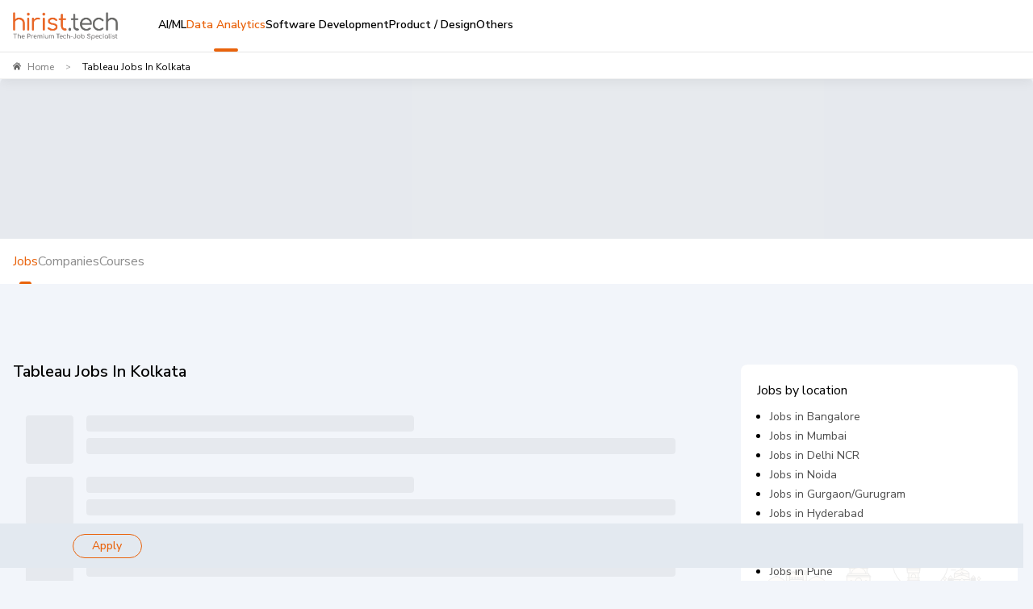

--- FILE ---
content_type: text/html; charset=utf-8
request_url: https://www.hirist.tech/tableau-jobs-in-kolkata
body_size: 27695
content:
<!DOCTYPE html><html lang="en" style="background:#F2F5FA"><head><meta charSet="utf-8"/><meta name="viewport" content="width=device-width, initial-scale=1, maximum-scale=1"/><title>Tableau Jobs in Kolkata ,  Job Vacancies for Tableau Jobs in Kolkata in January 2026 | hirist.tech</title><meta name="robots" content="index,follow"/><meta name="description" content="Apply to  Tableau Jobs in Kolkata  on hirist.tech. India&#x27;s No.1 IT Job Portal. Explore Tableau Jobs in Kolkata Now! "/><meta property="og:title" content="Tableau Jobs in Kolkata ,  Job Vacancies for Tableau Jobs in Kolkata in January 2026 | hirist.tech"/><meta property="og:description" content="Apply to  Tableau Jobs in Kolkata  on hirist.tech. India&#x27;s No.1 IT Job Portal. Explore Tableau Jobs in Kolkata Now! "/><meta property="og:url" content="https://www.hirist.tech/tableau-jobs-in-kolkata"/><meta property="og:type" content="website"/><meta property="og:image" content="https://staticlogo.hirist.com/webp/hirist-tech-logo.webp"/><meta property="og:image:alt" content="hirist.tech"/><meta property="og:image:type" content="image/webp"/><meta property="og:image:width" content="200"/><meta property="og:image:height" content="200"/><meta property="og:site_name" content="hirist.tech"/><link rel="canonical" href="https://www.hirist.tech/tableau-jobs-in-kolkata"/><meta property="author" content="hirist"/><meta http-equiv="Content-Type" content="text/html; charset=iso-8859-1"/><meta http-equiv="Content-Style-Type" content="text/css"/><script type="application/ld+json">{"@context":"https://schema.org","@type":"BreadcrumbList","itemListElement":[{"@type":"ListItem","position":1,"item":{"@id":"https://www.hirist.tech/","name":"Home"}},{"@type":"ListItem","position":2,"item":{"name":"Tableau Jobs in Kolkata"}}]}</script><script type="application/ld+json">{"@context":"https://schema.org","@type":"ItemList","name":"Tableau Jobs in Kolkata","numberOfItems":0,"itemListElement":[]}</script><meta name="next-head-count" content="21"/><meta http-equiv="Content-Security-Policy" content="
    style-src &#x27;self&#x27; &#x27;unsafe-inline&#x27; https://fonts.googleapis.com https://static.hirist.com/data/font/icon-no.css https://js-static.hirist.tech/;
    font-src &#x27;self&#x27; data: https://fonts.gstatic.com https://*.hirist.com https://js-static.hirist.tech/ https://recruiter-static-content.s3.ap-south-1.amazonaws.com/ https://rec-assets.iimjobs.com;
    script-src &#x27;self&#x27; &#x27;unsafe-inline&#x27;  blob: https://www.googletagmanager.com https://js-static.hirist.tech/ https://* https://*.hirist.tech;
    connect-src &#x27;self&#x27; https://js-static.hirist.tech/ https://* https://*.hirist.tech data: blob:;
    img-src &#x27;self&#x27; data: blob: https: www.googletagmanager.com https://js-static.hirist.tech/ http://*;
    media-src &#x27;self&#x27; blob: https: https://js-static.hirist.tech/;
    worker-src &#x27;self&#x27; blob: https://*;
    child-src &#x27;self&#x27; blob: https://*;
    frame-src &#x27;self&#x27; https://*;
    object-src &#x27;none&#x27;;
    manifest-src &#x27;self&#x27; https://js-static.hirist.tech/;
    "/><meta name="referrer" content="strict-origin"/><link rel="manifest" href="https://js-static.hirist.tech/production/2.1.30/manifest.json"/><script>
    window.__FEATURE_FLAGS__ = {"enableAISearch":false,"cvAnalyser":false,"savedJobsCaching":true};
  </script><meta name="theme-color" content="#F2F5FA"/><meta itemscope="" itemType="https://schema.org/Organization"/><link rel="shortcut icon" href="https://static.hirist.com/resources/img/hirist/favicon.ico"/><link rel="dns-prefetch preconnect" href="https://billboard.iimjobs.com"/><link rel="dns-prefetch preconnect" href="https://gladiator.hirist.tech"/><link rel="dns-prefetch preconnect" href="https://js-static.hirist.tech"/><link rel="preconnect" href="https://fonts.googleapis.com"/><link rel="preconnect" href="https://fonts.gstatic.com" crossorigin=""/><link rel="preload" as="style" data-href="https://fonts.googleapis.com/css?family=Nunito+Sans:200,200i,300,300i,400,400i,500,500i,600,600i,700,700i,800,800i,900,900i&amp;display=swap"/><link rel="stylesheet" data-href="https://fonts.googleapis.com/css?family=Nunito+Sans:200,200i,300,300i,400,400i,500,500i,600,600i,700,700i,800,800i,900,900i&amp;display=swap"/><link rel="stylesheet" href="https://static.hirist.com/data/font/icon-no.css"/><meta name="emotion-insertion-point" content=""/><style data-emotion="mui-style-global 0"></style><style data-emotion="mui-style-global quvcrk">html{-webkit-font-smoothing:antialiased;-moz-osx-font-smoothing:grayscale;box-sizing:border-box;-webkit-text-size-adjust:100%;}*,*::before,*::after{box-sizing:inherit;}strong,b{font-weight:700;}body{margin:0;color:#000000;font-size:16px;font-weight:400;font-family:Nunito Sans;line-height:1.5;background-color:#FFFFFF;}@media print{body{background-color:#fff;}}body::backdrop{background-color:#FFFFFF;}</style><style data-emotion="mui-style-global animation-c7515d">@-webkit-keyframes animation-c7515d{0%{opacity:1;}50%{opacity:0.4;}100%{opacity:1;}}@keyframes animation-c7515d{0%{opacity:1;}50%{opacity:0.4;}100%{opacity:1;}}</style><style data-emotion="mui-style-global 1prfaxn">@-webkit-keyframes mui-auto-fill{from{display:block;}}@keyframes mui-auto-fill{from{display:block;}}@-webkit-keyframes mui-auto-fill-cancel{from{display:block;}}@keyframes mui-auto-fill-cancel{from{display:block;}}</style><style data-emotion="mui-style 8rnkcc btkkwe y2qpo6 1jc3vad 1ml4vqq r4jamz 1fycy4u m0qvam 1hyfx7x 133dldn eg5fcs 1e1em8u uw6ah7 1anid1y k008qs 13o7eu2 yhn631 1t5ls4w 1keygwg 17vzzs9 1161qt5 vcjl2r 1hnkta2 1ov46kg 1u7279p nhb8h9 167idg3 6lgon9 3mf706 k2byx8 10nh3v7 8ss1eh egjmzq cs5lr6 1fxds81 rakxf3 1ar6wvx jgzko6 1q0swx8 vaqcnf jipda8 11opje9 ef8lnk dylkn4 1u3ewcp kaliro dvlpry 1mwtzby 3qz9e y3rrkl sb0iys c4z13o 1k3x8v3 13nyzgh 1vndsl0 1rylcb3 aff8mx 1bm0tx6 gzoqih 13gzsmf 1cybb28 1pej2ns a0wda0 1ff8zoe 1cayejn 10vp58e 1u370ju 7wh13m 1hsbf9g v76brm nstt7o 1ggwvwk vlpq45 xqkr1c q3uoo9 1g6sgxt z53l98 9pi0d 19gghux 16vjmm3 rhsghg cmqswy f7rfe2 1vth2el">.mui-style-8rnkcc{box-sizing:border-box;display:-webkit-box;display:-webkit-flex;display:-ms-flexbox;display:flex;-webkit-box-flex-wrap:wrap;-webkit-flex-wrap:wrap;-ms-flex-wrap:wrap;flex-wrap:wrap;width:100%;-webkit-flex-direction:row;-ms-flex-direction:row;flex-direction:row;-webkit-box-pack:justify;-webkit-justify-content:space-between;justify-content:space-between;}.mui-style-btkkwe{background-color:#fff;color:#000000;-webkit-transition:box-shadow 300ms cubic-bezier(0.4, 0, 0.2, 1) 0ms;transition:box-shadow 300ms cubic-bezier(0.4, 0, 0.2, 1) 0ms;box-shadow:0px 12px 12px 2px rgba(41, 41, 41, 0.02);display:-webkit-box;display:-webkit-flex;display:-ms-flexbox;display:flex;-webkit-flex-direction:column;-ms-flex-direction:column;flex-direction:column;width:100%;box-sizing:border-box;-webkit-flex-shrink:0;-ms-flex-negative:0;flex-shrink:0;position:fixed;z-index:1100;top:0;left:auto;right:0;color:inherit;border-bottom-left-radius:0;border-bottom-right-radius:0;z-index:990;box-shadow:none;top:0px;}@media print{.mui-style-btkkwe{position:absolute;}}.mui-style-y2qpo6{width:100%;margin-left:auto;box-sizing:border-box;margin-right:auto;display:block;padding-left:16px;padding-right:16px;max-width:1440px;padding-left:16px!important;padding-right:16px!important;}@media (min-width:600px){.mui-style-y2qpo6{padding-left:24px;padding-right:24px;}}.mui-style-1jc3vad{position:relative;display:-webkit-box;display:-webkit-flex;display:-ms-flexbox;display:flex;-webkit-align-items:center;-webkit-box-align:center;-ms-flex-align:center;align-items:center;min-height:56px;}@media (min-width:350px){@media (orientation: landscape){.mui-style-1jc3vad{min-height:48px;}}}@media (min-width:600px){.mui-style-1jc3vad{min-height:64px;}}.mui-style-1ml4vqq{margin-right:16px;}@media (min-width:0px){.mui-style-1ml4vqq{display:block;}}@media (min-width:1200px){.mui-style-1ml4vqq{display:none;}}.mui-style-r4jamz{display:-webkit-box;display:-webkit-flex;display:-ms-flexbox;display:flex;height:34px;}.mui-style-1fycy4u{margin:0;font:inherit;color:#E9630C;-webkit-text-decoration:underline;text-decoration:underline;text-decoration-color:rgba(233, 99, 12, 0.4);}.mui-style-1fycy4u:hover{text-decoration-color:inherit;}.mui-style-m0qvam{position:relative;margin-left:50px;}@media (min-width:0px){.mui-style-m0qvam{display:none;}}@media (min-width:1200px){.mui-style-m0qvam{display:-webkit-box;display:-webkit-flex;display:-ms-flexbox;display:flex;}}.mui-style-1hyfx7x{display:none;}.mui-style-133dldn{margin:0;font-size:16px;font-weight:400;font-family:Nunito Sans;line-height:1.5;}.mui-style-eg5fcs{padding-left:16px;margin:0px;}.mui-style-1e1em8u{list-style:disc;}.mui-style-uw6ah7{overflow:hidden;min-height:48px;-webkit-overflow-scrolling:touch;display:-webkit-box;display:-webkit-flex;display:-ms-flexbox;display:flex;}@media (max-width:599.95px){.mui-style-uw6ah7 .MuiTabs-scrollButtons{display:none;}}.mui-style-uw6ah7 div.MuiTabs-scroller .MuiTabs-flexContainer{gap:16px;}@media (width:1280px){.mui-style-uw6ah7 div.MuiTabs-scroller .MuiTabs-flexContainer{gap:12px;}}.mui-style-1anid1y{position:relative;display:inline-block;-webkit-flex:1 1 auto;-ms-flex:1 1 auto;flex:1 1 auto;white-space:nowrap;overflow-x:hidden;width:100%;}.mui-style-k008qs{display:-webkit-box;display:-webkit-flex;display:-ms-flexbox;display:flex;}.mui-style-13o7eu2{display:block;}.mui-style-yhn631{display:-webkit-inline-box;display:-webkit-inline-flex;display:-ms-inline-flexbox;display:inline-flex;-webkit-align-items:center;-webkit-box-align:center;-ms-flex-align:center;align-items:center;-webkit-box-pack:center;-ms-flex-pack:center;-webkit-justify-content:center;justify-content:center;position:relative;box-sizing:border-box;-webkit-tap-highlight-color:transparent;background-color:transparent;outline:0;border:0;margin:0;border-radius:0;padding:0;cursor:pointer;-webkit-user-select:none;-moz-user-select:none;-ms-user-select:none;user-select:none;vertical-align:middle;-moz-appearance:none;-webkit-appearance:none;-webkit-text-decoration:none;text-decoration:none;color:inherit;text-transform:none;font-family:Nunito Sans;font-weight:500;font-size:0.875rem;line-height:1.25;max-width:360px;min-width:90px;position:relative;min-height:48px;-webkit-flex-shrink:0;-ms-flex-negative:0;flex-shrink:0;padding:12px 16px;overflow:hidden;white-space:normal;text-align:center;-webkit-flex-direction:column;-ms-flex-direction:column;flex-direction:column;color:inherit;opacity:0.6;color:#000000;font-size:0.875rem;font-weight:600;opacity:1;-webkit-align-items:flex-start;-webkit-box-align:flex-start;-ms-flex-align:flex-start;align-items:flex-start;word-wrap:break-word;padding:0;min-width:0;white-space:nowrap;min-height:60px;}.mui-style-yhn631::-moz-focus-inner{border-style:none;}.mui-style-yhn631.Mui-disabled{pointer-events:none;cursor:default;}@media print{.mui-style-yhn631{-webkit-print-color-adjust:exact;color-adjust:exact;}}.mui-style-yhn631.Mui-selected{opacity:1;}.mui-style-yhn631.Mui-disabled{opacity:0.38;}.mui-style-yhn631:hover{color:#E9630C;}.mui-style-yhn631.Mui-selected{color:#E9630C;}.mui-style-1t5ls4w{display:block;width:30px;height:4px;margin-left:auto;margin-right:auto;border-radius:4px;}.mui-style-1keygwg{display:-webkit-inline-box;display:-webkit-inline-flex;display:-ms-inline-flexbox;display:inline-flex;-webkit-align-items:center;-webkit-box-align:center;-ms-flex-align:center;align-items:center;-webkit-box-pack:center;-ms-flex-pack:center;-webkit-justify-content:center;justify-content:center;position:relative;box-sizing:border-box;-webkit-tap-highlight-color:transparent;background-color:transparent;outline:0;border:0;margin:0;border-radius:0;padding:0;cursor:pointer;-webkit-user-select:none;-moz-user-select:none;-ms-user-select:none;user-select:none;vertical-align:middle;-moz-appearance:none;-webkit-appearance:none;-webkit-text-decoration:none;text-decoration:none;color:inherit;text-transform:none;font-family:Nunito Sans;font-weight:500;font-size:0.875rem;line-height:1.25;max-width:360px;min-width:90px;position:relative;min-height:48px;-webkit-flex-shrink:0;-ms-flex-negative:0;flex-shrink:0;padding:12px 16px;overflow:hidden;white-space:normal;text-align:center;-webkit-flex-direction:column;-ms-flex-direction:column;flex-direction:column;color:inherit;opacity:0.6;color:#000000;font-size:0.875rem;font-weight:600;opacity:1;-webkit-align-items:flex-start;-webkit-box-align:flex-start;-ms-flex-align:flex-start;align-items:flex-start;word-wrap:break-word;padding:0;min-width:0;white-space:nowrap;min-height:60px;color:#E9630C;}.mui-style-1keygwg::-moz-focus-inner{border-style:none;}.mui-style-1keygwg.Mui-disabled{pointer-events:none;cursor:default;}@media print{.mui-style-1keygwg{-webkit-print-color-adjust:exact;color-adjust:exact;}}.mui-style-1keygwg.Mui-selected{opacity:1;}.mui-style-1keygwg.Mui-disabled{opacity:0.38;}.mui-style-1keygwg:hover{color:#E9630C;}.mui-style-1keygwg.Mui-selected{color:#E9630C;}.mui-style-17vzzs9{display:block;background-color:#E9630C;width:30px;height:4px;margin-left:auto;margin-right:auto;border-radius:4px;}.mui-style-1161qt5{padding-top:0px;}.mui-style-vcjl2r{display:-webkit-box;display:-webkit-flex;display:-ms-flexbox;display:flex;-webkit-box-pack:center;-ms-flex-pack:center;-webkit-justify-content:center;justify-content:center;background:#F2F5FA;min-height:58vh;padding-left:0px;padding-right:0px;}@media (min-width:0px){.mui-style-vcjl2r{padding-top:55.5px;padding-bottom:55.5px;}}@media (min-width:900px){.mui-style-vcjl2r{padding-top:64px;padding-bottom:64px;}}.mui-style-1hnkta2{border-bottom:1px solid #f2f2f2;border-top:1px solid #e6e6e6;padding-top:9px;padding-bottom:9px;padding-right:50px;padding-left:16px;height:34px;width:100%;max-width:1440px;z-index:11;position:fixed;background:#fff;box-shadow:0 4px 15px 0 rgba(0,0,0,.06);}.mui-style-1ov46kg{display:-webkit-box;display:-webkit-flex;display:-ms-flexbox;display:flex;-webkit-flex-direction:column;-ms-flex-direction:column;flex-direction:column;}.mui-style-1ov46kg>:not(style):not(style){margin:0;}.mui-style-1ov46kg>:not(style)~:not(style){margin-top:16px;}.mui-style-1u7279p{margin:0;font-size:16px;font-weight:400;font-family:Nunito Sans;line-height:1.5;color:#000000CC;margin-top:16px;margin-bottom:16px;}.mui-style-1u7279p .MuiBreadcrumbs-separator{margin-left:4px;margin-right:4px;}.mui-style-nhb8h9{display:-webkit-box;display:-webkit-flex;display:-ms-flexbox;display:flex;-webkit-box-flex-wrap:wrap;-webkit-flex-wrap:wrap;-ms-flex-wrap:wrap;flex-wrap:wrap;-webkit-align-items:center;-webkit-box-align:center;-ms-flex-align:center;align-items:center;padding:0;margin:0;list-style:none;}.mui-style-167idg3{margin:0;font-size:16px;font-weight:400;font-family:Nunito Sans;line-height:1.5;font-size:12px;color:#898989;font-weight:500;}.mui-style-6lgon9{margin:0;font:inherit;color:#E9630C;-webkit-text-decoration:underline;text-decoration:underline;text-decoration-color:rgba(233, 99, 12, 0.4);-webkit-text-decoration:none;text-decoration:none;color:#898989;}.mui-style-6lgon9:hover{text-decoration-color:inherit;}.mui-style-6lgon9:hover{-webkit-text-decoration:underline;text-decoration:underline;}.mui-style-3mf706{display:-webkit-box;display:-webkit-flex;display:-ms-flexbox;display:flex;-webkit-user-select:none;-moz-user-select:none;-ms-user-select:none;user-select:none;margin-left:8px;margin-right:8px;}.mui-style-k2byx8{margin:0;font-size:16px;font-weight:400;font-family:Nunito Sans;line-height:1.5;font-size:10px;color:#898989;margin-left:10px;margin-right:10px;}.mui-style-10nh3v7{margin:0;font-size:16px;font-weight:400;font-family:Nunito Sans;line-height:1.5;font-size:12px;color:#000000;text-transform:capitalize;overflow-x:hidden;overflow-y:hidden;text-overflow:ellipsis;white-space:nowrap;}.mui-style-8ss1eh{max-width:1440px;width:100%;}.mui-style-egjmzq{margin-top:32px;}@media (min-width:0px){.mui-style-egjmzq{margin-bottom:30px;}}@media (min-width:900px){.mui-style-egjmzq{margin-bottom:100px;}}.mui-style-cs5lr6{width:100%;overflow:hidden;position:relative;}@media (min-width:0px){.mui-style-cs5lr6{min-height:160px;height:160px;}}@media (min-width:900px){.mui-style-cs5lr6{min-height:200px;height:200px;}}.mui-style-1fxds81{box-sizing:border-box;display:-webkit-box;display:-webkit-flex;display:-ms-flexbox;display:flex;-webkit-box-flex-wrap:wrap;-webkit-flex-wrap:wrap;-ms-flex-wrap:wrap;flex-wrap:wrap;width:100%;-webkit-flex-direction:row;-ms-flex-direction:row;flex-direction:row;-webkit-box-flex-wrap:nowrap;-webkit-flex-wrap:nowrap;-ms-flex-wrap:nowrap;flex-wrap:nowrap;-webkit-box-pack:center;-ms-flex-pack:center;-webkit-justify-content:center;justify-content:center;gap:4px;}@media (min-width:0px){.mui-style-1fxds81{min-height:160px;height:120px;}}@media (min-width:900px){.mui-style-1fxds81{min-height:220px;height:220px;}}.mui-style-rakxf3{display:block;background-color:rgba(0, 0, 0, 0.11);height:1.2em;border-radius:4px;-webkit-animation:animation-c7515d 2s ease-in-out 0.5s infinite;animation:animation-c7515d 2s ease-in-out 0.5s infinite;border-radius:8px;}.mui-style-1ar6wvx{display:-webkit-box;display:-webkit-flex;display:-ms-flexbox;display:flex;background:#fff;width:100%;}@media (min-width:0px){.mui-style-1ar6wvx{padding-left:24px;padding-right:24px;gap:56px;-webkit-box-pack:center;-ms-flex-pack:center;-webkit-justify-content:center;justify-content:center;}}@media (min-width:900px){.mui-style-1ar6wvx{padding-left:16px;padding-right:16px;gap:40px;-webkit-box-pack:start;-ms-flex-pack:start;-webkit-justify-content:flex-start;justify-content:flex-start;}}.mui-style-jgzko6{margin:0;font:inherit;color:#E9630C;-webkit-text-decoration:underline;text-decoration:underline;text-decoration-color:rgba(233, 99, 12, 0.4);-webkit-text-decoration:none;text-decoration:none;color:#000000;-webkit-transition:ease 0.3s;transition:ease 0.3s;position:relative;}.mui-style-jgzko6:hover{text-decoration-color:inherit;}.mui-style-jgzko6:hover{color:#E9630C;cursor:pointer;}.mui-style-jgzko6.active{color:#E9630C;}.mui-style-jgzko6.active p:before{content:"";position:absolute;width:50%;height:3px;background-color:#E9630C;bottom:0;left:25%;border-top-left-radius:4px;border-top-right-radius:4px;}.mui-style-jgzko6 p{padding-top:16px;padding-bottom:16px;}.mui-style-1q0swx8{box-sizing:border-box;display:-webkit-box;display:-webkit-flex;display:-ms-flexbox;display:flex;-webkit-box-flex-wrap:wrap;-webkit-flex-wrap:wrap;-ms-flex-wrap:wrap;flex-wrap:wrap;width:100%;-webkit-flex-direction:row;-ms-flex-direction:row;flex-direction:row;margin-top:-16px;position:relative;}.mui-style-1q0swx8>.MuiGrid-item{padding-top:16px;}@media (min-width:900px){.mui-style-1q0swx8{width:calc(100% + 8px);margin-left:-8px;}.mui-style-1q0swx8>.MuiGrid-item{padding-left:8px;}}@media (min-width:1200px){.mui-style-1q0swx8{width:calc(100% + 16px);margin-left:-16px;}.mui-style-1q0swx8>.MuiGrid-item{padding-left:16px;}}@media (min-width:1440px){.mui-style-1q0swx8{width:calc(100% + 32px);margin-left:-32px;}.mui-style-1q0swx8>.MuiGrid-item{padding-left:32px;}}.mui-style-vaqcnf{box-sizing:border-box;margin:0;-webkit-flex-direction:row;-ms-flex-direction:row;flex-direction:row;-webkit-flex-basis:100%;-ms-flex-preferred-size:100%;flex-basis:100%;-webkit-box-flex:0;-webkit-flex-grow:0;-ms-flex-positive:0;flex-grow:0;max-width:100%;}@media (min-width:350px){.mui-style-vaqcnf{-webkit-flex-basis:100%;-ms-flex-preferred-size:100%;flex-basis:100%;-webkit-box-flex:0;-webkit-flex-grow:0;-ms-flex-positive:0;flex-grow:0;max-width:100%;}}@media (min-width:600px){.mui-style-vaqcnf{-webkit-flex-basis:100%;-ms-flex-preferred-size:100%;flex-basis:100%;-webkit-box-flex:0;-webkit-flex-grow:0;-ms-flex-positive:0;flex-grow:0;max-width:100%;}}@media (min-width:900px){.mui-style-vaqcnf{-webkit-flex-basis:70.833333%;-ms-flex-preferred-size:70.833333%;flex-basis:70.833333%;-webkit-box-flex:0;-webkit-flex-grow:0;-ms-flex-positive:0;flex-grow:0;max-width:70.833333%;}}@media (min-width:1200px){.mui-style-vaqcnf{-webkit-flex-basis:70.833333%;-ms-flex-preferred-size:70.833333%;flex-basis:70.833333%;-webkit-box-flex:0;-webkit-flex-grow:0;-ms-flex-positive:0;flex-grow:0;max-width:70.833333%;}}@media (min-width:1440px){.mui-style-vaqcnf{-webkit-flex-basis:75%;-ms-flex-preferred-size:75%;flex-basis:75%;-webkit-box-flex:0;-webkit-flex-grow:0;-ms-flex-positive:0;flex-grow:0;max-width:75%;}}@media (min-width:1536px){.mui-style-vaqcnf{-webkit-flex-basis:75%;-ms-flex-preferred-size:75%;flex-basis:75%;-webkit-box-flex:0;-webkit-flex-grow:0;-ms-flex-positive:0;flex-grow:0;max-width:75%;}}.mui-style-jipda8{margin-right:0px;}.mui-style-11opje9{box-sizing:border-box;display:-webkit-box;display:-webkit-flex;display:-ms-flexbox;display:flex;-webkit-box-flex-wrap:wrap;-webkit-flex-wrap:wrap;-ms-flex-wrap:wrap;flex-wrap:wrap;width:100%;-webkit-flex-direction:row;-ms-flex-direction:row;flex-direction:row;color:#7E7E7E;display:-webkit-box;display:-webkit-flex;display:-ms-flexbox;display:flex;-webkit-flex-direction:row;-ms-flex-direction:row;flex-direction:row;-webkit-box-flex-wrap:nowrap;-webkit-flex-wrap:nowrap;-ms-flex-wrap:nowrap;flex-wrap:nowrap;top:unset;margin:auto;-webkit-column-gap:16px;column-gap:16px;-webkit-box-pack:start;-ms-flex-pack:start;-webkit-justify-content:start;justify-content:start;-webkit-align-items:center;-webkit-box-align:center;-ms-flex-align:center;align-items:center;position:fixed;bottom:0px;-webkit-transition:bottom 0.3s cubic-bezier(0.4, 0, 0.2, 1);transition:bottom 0.3s cubic-bezier(0.4, 0, 0.2, 1);right:12px;z-index:100;margin-top:0px;margin-bottom:16px;}@media (min-width:0px){.mui-style-11opje9{row-gap:8px;padding-left:0px;padding-right:0px;background-color:transparent;width:auto;padding-top:0px;padding-bottom:0px;}}@media (min-width:900px){.mui-style-11opje9{row-gap:24px;padding-left:16px;padding-right:16px;background-color:#e3e9f0;width:134%;padding-top:12px;padding-bottom:12px;}}.mui-style-ef8lnk{box-sizing:border-box;margin:0;-webkit-flex-direction:row;-ms-flex-direction:row;flex-direction:row;margin-left:0px;}@media (min-width:0px){.mui-style-ef8lnk{display:none;}}@media (min-width:900px){.mui-style-ef8lnk{display:block;}}.mui-style-dylkn4{margin:0;font-size:16px;font-weight:400;font-family:Nunito Sans;line-height:1.5;font-size:14px;display:-webkit-box;display:-webkit-flex;display:-ms-flexbox;display:flex;color:#333333;word-wrap:break-word;text-transform:capitalize;font-weight:600;}.mui-style-1u3ewcp{box-sizing:border-box;margin:0;-webkit-flex-direction:row;-ms-flex-direction:row;flex-direction:row;}@media (min-width:0px){.mui-style-1u3ewcp{display:none;}}@media (min-width:900px){.mui-style-1u3ewcp{display:-webkit-box;display:-webkit-flex;display:-ms-flexbox;display:flex;max-width:550px;width:100%;}}@media (min-width:1440px){.mui-style-1u3ewcp{max-width:250px;width:100%;}}.mui-style-kaliro{box-sizing:border-box;display:-webkit-box;display:-webkit-flex;display:-ms-flexbox;display:flex;-webkit-box-flex-wrap:wrap;-webkit-flex-wrap:wrap;-ms-flex-wrap:wrap;flex-wrap:wrap;width:100%;-webkit-flex-direction:row;-ms-flex-direction:row;flex-direction:row;}@media (min-width:0px){.mui-style-kaliro{margin-top:-8px;}.mui-style-kaliro>.MuiGrid-item{padding-top:8px;}}@media (min-width:0px){.mui-style-kaliro{width:calc(100% + 8px);margin-left:-8px;}.mui-style-kaliro>.MuiGrid-item{padding-left:8px;}}@media (min-width:0px){.mui-style-kaliro{-webkit-box-flex-wrap:nowrap;-webkit-flex-wrap:nowrap;-ms-flex-wrap:nowrap;flex-wrap:nowrap;-webkit-flex-direction:column;-ms-flex-direction:column;flex-direction:column;}}@media (min-width:900px){.mui-style-kaliro{-webkit-flex-direction:column;-ms-flex-direction:column;flex-direction:column;}}@media (min-width:1200px){.mui-style-kaliro{-webkit-box-flex-wrap:unset;-webkit-flex-wrap:unset;-ms-flex-wrap:unset;flex-wrap:unset;-webkit-flex-direction:row;-ms-flex-direction:row;flex-direction:row;}}.mui-style-dvlpry{box-sizing:border-box;margin:0;-webkit-flex-direction:row;-ms-flex-direction:row;flex-direction:row;-webkit-flex-basis:100%;-ms-flex-preferred-size:100%;flex-basis:100%;-webkit-box-flex:0;-webkit-flex-grow:0;-ms-flex-positive:0;flex-grow:0;max-width:100%;}@media (min-width:350px){.mui-style-dvlpry{-webkit-flex-basis:100%;-ms-flex-preferred-size:100%;flex-basis:100%;-webkit-box-flex:0;-webkit-flex-grow:0;-ms-flex-positive:0;flex-grow:0;max-width:100%;}}@media (min-width:600px){.mui-style-dvlpry{-webkit-flex-basis:100%;-ms-flex-preferred-size:100%;flex-basis:100%;-webkit-box-flex:0;-webkit-flex-grow:0;-ms-flex-positive:0;flex-grow:0;max-width:100%;}}@media (min-width:900px){.mui-style-dvlpry{-webkit-flex-basis:100%;-ms-flex-preferred-size:100%;flex-basis:100%;-webkit-box-flex:0;-webkit-flex-grow:0;-ms-flex-positive:0;flex-grow:0;max-width:100%;}}@media (min-width:1200px){.mui-style-dvlpry{-webkit-flex-basis:0;-ms-flex-preferred-size:0;flex-basis:0;-webkit-box-flex:1;-webkit-flex-grow:1;-ms-flex-positive:1;flex-grow:1;max-width:100%;}}@media (min-width:1440px){.mui-style-dvlpry{-webkit-flex-basis:0;-ms-flex-preferred-size:0;flex-basis:0;-webkit-box-flex:1;-webkit-flex-grow:1;-ms-flex-positive:1;flex-grow:1;max-width:100%;}}@media (min-width:1536px){.mui-style-dvlpry{-webkit-flex-basis:0;-ms-flex-preferred-size:0;flex-basis:0;-webkit-box-flex:1;-webkit-flex-grow:1;-ms-flex-positive:1;flex-grow:1;max-width:100%;}}.mui-style-1mwtzby{box-sizing:border-box;display:-webkit-box;display:-webkit-flex;display:-ms-flexbox;display:flex;-webkit-box-flex-wrap:wrap;-webkit-flex-wrap:wrap;-ms-flex-wrap:wrap;flex-wrap:wrap;width:100%;-webkit-flex-direction:row;-ms-flex-direction:row;flex-direction:row;-webkit-align-items:center;-webkit-box-align:center;-ms-flex-align:center;align-items:center;}@media (min-width:0px){.mui-style-1mwtzby{margin-top:-8px;}.mui-style-1mwtzby>.MuiGrid-item{padding-top:8px;}}@media (min-width:0px){.mui-style-1mwtzby{width:calc(100% + 8px);margin-left:-8px;}.mui-style-1mwtzby>.MuiGrid-item{padding-left:8px;}}.mui-style-3qz9e{box-sizing:border-box;margin:0;-webkit-flex-direction:row;-ms-flex-direction:row;flex-direction:row;-webkit-flex-basis:100%;-ms-flex-preferred-size:100%;flex-basis:100%;-webkit-box-flex:0;-webkit-flex-grow:0;-ms-flex-positive:0;flex-grow:0;max-width:100%;display:-webkit-box;display:-webkit-flex;display:-ms-flexbox;display:flex;-webkit-box-pack:end;-ms-flex-pack:end;-webkit-justify-content:end;justify-content:end;}@media (min-width:350px){.mui-style-3qz9e{-webkit-flex-basis:100%;-ms-flex-preferred-size:100%;flex-basis:100%;-webkit-box-flex:0;-webkit-flex-grow:0;-ms-flex-positive:0;flex-grow:0;max-width:100%;}}@media (min-width:600px){.mui-style-3qz9e{-webkit-flex-basis:0;-ms-flex-preferred-size:0;flex-basis:0;-webkit-box-flex:1;-webkit-flex-grow:1;-ms-flex-positive:1;flex-grow:1;max-width:100%;}}@media (min-width:900px){.mui-style-3qz9e{-webkit-flex-basis:0;-ms-flex-preferred-size:0;flex-basis:0;-webkit-box-flex:1;-webkit-flex-grow:1;-ms-flex-positive:1;flex-grow:1;max-width:100%;}}@media (min-width:1200px){.mui-style-3qz9e{-webkit-flex-basis:0;-ms-flex-preferred-size:0;flex-basis:0;-webkit-box-flex:1;-webkit-flex-grow:1;-ms-flex-positive:1;flex-grow:1;max-width:100%;}}@media (min-width:1440px){.mui-style-3qz9e{-webkit-flex-basis:0;-ms-flex-preferred-size:0;flex-basis:0;-webkit-box-flex:1;-webkit-flex-grow:1;-ms-flex-positive:1;flex-grow:1;max-width:100%;}}@media (min-width:1536px){.mui-style-3qz9e{-webkit-flex-basis:0;-ms-flex-preferred-size:0;flex-basis:0;-webkit-box-flex:1;-webkit-flex-grow:1;-ms-flex-positive:1;flex-grow:1;max-width:100%;}}.mui-style-y3rrkl{display:-webkit-inline-box;display:-webkit-inline-flex;display:-ms-inline-flexbox;display:inline-flex;-webkit-flex-direction:column;-ms-flex-direction:column;flex-direction:column;position:relative;min-width:0;padding:0;margin:0;border:0;vertical-align:top;width:100%;max-width:150px;}.mui-style-sb0iys{font-size:16px;font-weight:400;font-family:Nunito Sans;line-height:1.4375em;color:#000000;box-sizing:border-box;position:relative;cursor:text;display:-webkit-inline-box;display:-webkit-inline-flex;display:-ms-inline-flexbox;display:inline-flex;-webkit-align-items:center;-webkit-box-align:center;-ms-flex-align:center;align-items:center;}.mui-style-sb0iys.Mui-disabled{color:#6F6F6F;cursor:default;}label+.mui-style-sb0iys paddingRight{lg:5px;}.mui-style-sb0iys .MuiInputBase-input{border-radius:100px;position:relative;background-color:#fff;color:#7e7e7e;font-size:17px;font-weight:500;line-height:21px;padding:8px 12px;-webkit-transition:border-color 300ms cubic-bezier(0.4, 0, 0.2, 1) 0ms,box-shadow 300ms cubic-bezier(0.4, 0, 0.2, 1) 0ms;transition:border-color 300ms cubic-bezier(0.4, 0, 0.2, 1) 0ms,box-shadow 300ms cubic-bezier(0.4, 0, 0.2, 1) 0ms;}.mui-style-sb0iys .MuiInputBase-input:focus{border-radius:100px;border-color:#33333390;}.mui-style-sb0iys .MuiInputBase-input:hover{border-radius:100px;border-color:#33333390;}.mui-style-sb0iys .MuiInputBase-input{font-size:14px;color:rgba(0,0,0,0.5);border:1px solid #7E7E7E33;border-radius:100px;padding-top:8px;padding-bottom:8px;}.mui-style-sb0iys .MuiInputBase-input::before{content:"";position:absolute;left:0;top:30%;height:40%;width:1px;background-color:#7E7E7E33;display:none;}.mui-style-sb0iys .MuiInputBase-input:focus{border:1px solid #7E7E7E33;border-radius:100px;}.mui-style-sb0iys .MuiInputBase-input:hover{border:1px solid #7E7E7E33;border-radius:100px;}.mui-style-sb0iys .MuiPaper-elevation{background-color:white;box-shadow:none;}.mui-style-sb0iys .MuiInputBase-input{padding-top:4px;padding-bottom:4px;z-index:99;}.mui-style-c4z13o{-moz-appearance:none;-webkit-appearance:none;-webkit-user-select:none;-moz-user-select:none;-ms-user-select:none;user-select:none;border-radius:4px;cursor:pointer;font:inherit;letter-spacing:inherit;color:currentColor;padding:4px 0 5px;border:0;box-sizing:content-box;background:none;height:1.4375em;margin:0;-webkit-tap-highlight-color:transparent;display:block;min-width:0;width:100%;-webkit-animation-name:mui-auto-fill-cancel;animation-name:mui-auto-fill-cancel;-webkit-animation-duration:10ms;animation-duration:10ms;padding-top:1px;z-index:0;}.mui-style-c4z13o:focus{border-radius:4px;}.mui-style-c4z13o::-ms-expand{display:none;}.mui-style-c4z13o.Mui-disabled{cursor:default;}.mui-style-c4z13o[multiple]{height:auto;}.mui-style-c4z13o:not([multiple]) option,.mui-style-c4z13o:not([multiple]) optgroup{background-color:#fff;}.mui-style-c4z13o.mui-style-c4z13o.mui-style-c4z13o{padding-right:32px;}.mui-style-c4z13o.MuiSelect-select{height:auto;min-height:1.4375em;text-overflow:ellipsis;white-space:nowrap;overflow:hidden;}.mui-style-c4z13o::-webkit-input-placeholder{color:currentColor;opacity:0.42;-webkit-transition:opacity 200ms cubic-bezier(0.4, 0, 0.2, 1) 0ms;transition:opacity 200ms cubic-bezier(0.4, 0, 0.2, 1) 0ms;}.mui-style-c4z13o::-moz-placeholder{color:currentColor;opacity:0.42;-webkit-transition:opacity 200ms cubic-bezier(0.4, 0, 0.2, 1) 0ms;transition:opacity 200ms cubic-bezier(0.4, 0, 0.2, 1) 0ms;}.mui-style-c4z13o:-ms-input-placeholder{color:currentColor;opacity:0.42;-webkit-transition:opacity 200ms cubic-bezier(0.4, 0, 0.2, 1) 0ms;transition:opacity 200ms cubic-bezier(0.4, 0, 0.2, 1) 0ms;}.mui-style-c4z13o::-ms-input-placeholder{color:currentColor;opacity:0.42;-webkit-transition:opacity 200ms cubic-bezier(0.4, 0, 0.2, 1) 0ms;transition:opacity 200ms cubic-bezier(0.4, 0, 0.2, 1) 0ms;}.mui-style-c4z13o:focus{outline:0;}.mui-style-c4z13o:invalid{box-shadow:none;}.mui-style-c4z13o::-webkit-search-decoration{-webkit-appearance:none;}label[data-shrink=false]+.MuiInputBase-formControl .mui-style-c4z13o::-webkit-input-placeholder{opacity:0!important;}label[data-shrink=false]+.MuiInputBase-formControl .mui-style-c4z13o::-moz-placeholder{opacity:0!important;}label[data-shrink=false]+.MuiInputBase-formControl .mui-style-c4z13o:-ms-input-placeholder{opacity:0!important;}label[data-shrink=false]+.MuiInputBase-formControl .mui-style-c4z13o::-ms-input-placeholder{opacity:0!important;}label[data-shrink=false]+.MuiInputBase-formControl .mui-style-c4z13o:focus::-webkit-input-placeholder{opacity:0.42;}label[data-shrink=false]+.MuiInputBase-formControl .mui-style-c4z13o:focus::-moz-placeholder{opacity:0.42;}label[data-shrink=false]+.MuiInputBase-formControl .mui-style-c4z13o:focus:-ms-input-placeholder{opacity:0.42;}label[data-shrink=false]+.MuiInputBase-formControl .mui-style-c4z13o:focus::-ms-input-placeholder{opacity:0.42;}.mui-style-c4z13o.Mui-disabled{opacity:1;-webkit-text-fill-color:#6F6F6F;}.mui-style-c4z13o:-webkit-autofill{-webkit-animation-duration:5000s;animation-duration:5000s;-webkit-animation-name:mui-auto-fill;animation-name:mui-auto-fill;}.mui-style-1k3x8v3{bottom:0;left:0;position:absolute;opacity:0;pointer-events:none;width:100%;box-sizing:border-box;}.mui-style-13nyzgh{-webkit-user-select:none;-moz-user-select:none;-ms-user-select:none;user-select:none;padding:2px;margin-right:13.6px;margin-left:13.6px;margin-top:3.2px;-webkit-transition:0.3s ease-in-out;transition:0.3s ease-in-out;position:absolute;right:7px;top:calc(50% - .5em);pointer-events:none;color:rgba(0, 0, 0, 0.54);}.mui-style-13nyzgh.Mui-disabled{color:rgba(0, 0, 0, 0.26);}.mui-style-1vndsl0{box-sizing:border-box;margin:0;-webkit-flex-direction:row;-ms-flex-direction:row;flex-direction:row;-webkit-flex-basis:100%;-ms-flex-preferred-size:100%;flex-basis:100%;-webkit-box-flex:0;-webkit-flex-grow:0;-ms-flex-positive:0;flex-grow:0;max-width:100%;}@media (min-width:350px){.mui-style-1vndsl0{-webkit-flex-basis:100%;-ms-flex-preferred-size:100%;flex-basis:100%;-webkit-box-flex:0;-webkit-flex-grow:0;-ms-flex-positive:0;flex-grow:0;max-width:100%;}}@media (min-width:600px){.mui-style-1vndsl0{-webkit-flex-basis:auto;-ms-flex-preferred-size:auto;flex-basis:auto;-webkit-box-flex:0;-webkit-flex-grow:0;-ms-flex-positive:0;flex-grow:0;-webkit-flex-shrink:0;-ms-flex-negative:0;flex-shrink:0;max-width:none;width:auto;}}@media (min-width:900px){.mui-style-1vndsl0{-webkit-flex-basis:auto;-ms-flex-preferred-size:auto;flex-basis:auto;-webkit-box-flex:0;-webkit-flex-grow:0;-ms-flex-positive:0;flex-grow:0;-webkit-flex-shrink:0;-ms-flex-negative:0;flex-shrink:0;max-width:none;width:auto;}}@media (min-width:1200px){.mui-style-1vndsl0{-webkit-flex-basis:auto;-ms-flex-preferred-size:auto;flex-basis:auto;-webkit-box-flex:0;-webkit-flex-grow:0;-ms-flex-positive:0;flex-grow:0;-webkit-flex-shrink:0;-ms-flex-negative:0;flex-shrink:0;max-width:none;width:auto;}}@media (min-width:1440px){.mui-style-1vndsl0{-webkit-flex-basis:auto;-ms-flex-preferred-size:auto;flex-basis:auto;-webkit-box-flex:0;-webkit-flex-grow:0;-ms-flex-positive:0;flex-grow:0;-webkit-flex-shrink:0;-ms-flex-negative:0;flex-shrink:0;max-width:none;width:auto;}}@media (min-width:1536px){.mui-style-1vndsl0{-webkit-flex-basis:auto;-ms-flex-preferred-size:auto;flex-basis:auto;-webkit-box-flex:0;-webkit-flex-grow:0;-ms-flex-positive:0;flex-grow:0;-webkit-flex-shrink:0;-ms-flex-negative:0;flex-shrink:0;max-width:none;width:auto;}}@media (min-width:900px){.mui-style-1vndsl0{padding-left:16px;}}.mui-style-1rylcb3{display:-webkit-inline-box;display:-webkit-inline-flex;display:-ms-inline-flexbox;display:inline-flex;-webkit-align-items:center;-webkit-box-align:center;-ms-flex-align:center;align-items:center;-webkit-box-pack:center;-ms-flex-pack:center;-webkit-justify-content:center;justify-content:center;position:relative;box-sizing:border-box;-webkit-tap-highlight-color:transparent;background-color:transparent;outline:0;border:0;margin:0;border-radius:0;padding:0;cursor:pointer;-webkit-user-select:none;-moz-user-select:none;-ms-user-select:none;user-select:none;vertical-align:middle;-moz-appearance:none;-webkit-appearance:none;-webkit-text-decoration:none;text-decoration:none;color:inherit;text-transform:none;font-family:Nunito Sans;font-weight:500;font-size:0.875rem;line-height:1.75;min-width:64px;padding:6px 8px;border-radius:4px;-webkit-transition:background-color 250ms cubic-bezier(0.4, 0, 0.2, 1) 0ms,box-shadow 250ms cubic-bezier(0.4, 0, 0.2, 1) 0ms,border-color 250ms cubic-bezier(0.4, 0, 0.2, 1) 0ms,color 250ms cubic-bezier(0.4, 0, 0.2, 1) 0ms;transition:background-color 250ms cubic-bezier(0.4, 0, 0.2, 1) 0ms,box-shadow 250ms cubic-bezier(0.4, 0, 0.2, 1) 0ms,border-color 250ms cubic-bezier(0.4, 0, 0.2, 1) 0ms,color 250ms cubic-bezier(0.4, 0, 0.2, 1) 0ms;color:#E9630C;font-size:0.875rem;border:1px solid #e9630c!important;border-radius:16px;padding:4px 24px;padding-top:4px;display:-webkit-box;display:-webkit-flex;display:-ms-flexbox;display:flex;height:30px;width:86px;z-index:1200;-webkit-align-items:center;-webkit-box-align:center;-ms-flex-align:center;align-items:center;-webkit-transition:background-color 0.3s ease-in-out;transition:background-color 0.3s ease-in-out;}.mui-style-1rylcb3::-moz-focus-inner{border-style:none;}.mui-style-1rylcb3.Mui-disabled{pointer-events:none;cursor:default;}@media print{.mui-style-1rylcb3{-webkit-print-color-adjust:exact;color-adjust:exact;}}.mui-style-1rylcb3:hover{-webkit-text-decoration:none;text-decoration:none;background-color:rgba(233, 99, 12, 0.04);}@media (hover: none){.mui-style-1rylcb3:hover{background-color:transparent;}}.mui-style-1rylcb3.Mui-disabled{color:rgba(0, 0, 0, 0.26);}.mui-style-1rylcb3:hover{background-color:#e9630c;border:1px solid #e9630c;color:#fff!important;}.mui-style-aff8mx{margin:0;font-size:16px;font-weight:400;font-family:Nunito Sans;line-height:1.5;font-family:Nunito Sans;font-size:14px;font-weight:500;-webkit-transition:color 0.3s ease-in-out;transition:color 0.3s ease-in-out;}.mui-style-aff8mx:hover{color:#fff!important;}.mui-style-1bm0tx6{box-sizing:border-box;margin:0;-webkit-flex-direction:row;-ms-flex-direction:row;flex-direction:row;}@media (min-width:0px){.mui-style-1bm0tx6{display:-webkit-box;display:-webkit-flex;display:-ms-flexbox;display:flex;}}@media (min-width:900px){.mui-style-1bm0tx6{display:none;}}.mui-style-gzoqih{position:relative;display:-webkit-inline-box;display:-webkit-inline-flex;display:-ms-inline-flexbox;display:inline-flex;vertical-align:middle;-webkit-flex-shrink:0;-ms-flex-negative:0;flex-shrink:0;margin:7px;}.mui-style-gzoqih .MuiBadge-badge{color:#EB1C2A;width:8px;height:8px;padding:0px;min-width:8px;top:20%;right:28%;}.mui-style-13gzsmf{width:60px;height:60px;}.mui-style-1cybb28{display:-webkit-box;display:-webkit-flex;display:-ms-flexbox;display:flex;-webkit-flex-direction:row;-ms-flex-direction:row;flex-direction:row;-webkit-box-flex-wrap:wrap;-webkit-flex-wrap:wrap;-ms-flex-wrap:wrap;flex-wrap:wrap;-webkit-box-pack:center;-ms-flex-pack:center;-webkit-justify-content:center;justify-content:center;-webkit-align-content:center;-ms-flex-line-pack:center;align-content:center;-webkit-align-items:center;-webkit-box-align:center;-ms-flex-align:center;align-items:center;position:absolute;box-sizing:border-box;font-family:Nunito Sans;font-weight:500;font-size:0.75rem;min-width:20px;line-height:1;padding:0 6px;height:20px;border-radius:10px;z-index:1;-webkit-transition:-webkit-transform 225ms cubic-bezier(0.4, 0, 0.2, 1) 0ms;transition:transform 225ms cubic-bezier(0.4, 0, 0.2, 1) 0ms;background-color:#47A319;color:#fff;top:14%;right:14%;-webkit-transform:scale(1) translate(50%, -50%);-moz-transform:scale(1) translate(50%, -50%);-ms-transform:scale(1) translate(50%, -50%);transform:scale(1) translate(50%, -50%);transform-origin:100% 0%;-webkit-transition:-webkit-transform 195ms cubic-bezier(0.4, 0, 0.2, 1) 0ms;transition:transform 195ms cubic-bezier(0.4, 0, 0.2, 1) 0ms;}.mui-style-1cybb28.MuiBadge-invisible{-webkit-transform:scale(0) translate(50%, -50%);-moz-transform:scale(0) translate(50%, -50%);-ms-transform:scale(0) translate(50%, -50%);transform:scale(0) translate(50%, -50%);}@media (min-width:0px){.mui-style-1pej2ns{width:100%;margin-left:8px;}}@media (min-width:900px){.mui-style-1pej2ns{width:134%;margin-left:0px;}}@media (min-width:0px){.mui-style-a0wda0{margin-left:0px;}}@media (min-width:900px){.mui-style-a0wda0{margin-left:16px;}}.mui-style-1ff8zoe{margin-bottom:0px;margin-right:0px;}@media (min-width:0px){.mui-style-1ff8zoe{display:block;}}@media (min-width:900px){.mui-style-1ff8zoe{display:-webkit-box;display:-webkit-flex;display:-ms-flexbox;display:flex;}}.mui-style-1cayejn{margin:0;font-size:16px;font-weight:400;font-family:Nunito Sans;line-height:1.5;display:-webkit-box;display:-webkit-flex;display:-ms-flexbox;display:flex;font-size:20px!important;font-weight:600;word-wrap:break-word;text-transform:capitalize;margin-bottom:12px;margin-top:-6px;}@media (min-width:0px){.mui-style-1cayejn{margin-left:16px;}}@media (min-width:900px){.mui-style-1cayejn{margin-left:0px;}}.mui-style-10vp58e{padding-top:19.2px;}.mui-style-1u370ju{display:block;background-color:rgba(0, 0, 0, 0.11);height:1.2em;border-radius:4px;-webkit-animation:animation-c7515d 2s ease-in-out 0.5s infinite;animation:animation-c7515d 2s ease-in-out 0.5s infinite;margin-left:16px;margin-bottom:8px;}@media (min-width:0px){.mui-style-1u370ju{width:75px;margin-top:0px;}}@media (min-width:900px){.mui-style-1u370ju{width:65px;margin-top:8px;}}.mui-style-7wh13m{display:block;width:100%;}.mui-style-1hsbf9g{display:block;background-color:rgba(0, 0, 0, 0.11);height:1.2em;border-radius:4px;-webkit-animation:animation-c7515d 2s ease-in-out 0.5s infinite;animation:animation-c7515d 2s ease-in-out 0.5s infinite;margin-bottom:8px;}@media (min-width:0px){.mui-style-1hsbf9g{margin-top:0px;margin-left:16px;}}@media (min-width:900px){.mui-style-1hsbf9g{margin-top:8px;margin-left:none;}}.mui-style-v76brm{box-sizing:border-box;margin:0;-webkit-flex-direction:row;-ms-flex-direction:row;flex-direction:row;width:100%;}@media (min-width:900px){.mui-style-v76brm{-webkit-flex-basis:27.666667%;-ms-flex-preferred-size:27.666667%;flex-basis:27.666667%;-webkit-box-flex:0;-webkit-flex-grow:0;-ms-flex-positive:0;flex-grow:0;max-width:27.666667%;}}@media (min-width:1200px){.mui-style-v76brm{-webkit-flex-basis:27.666667%;-ms-flex-preferred-size:27.666667%;flex-basis:27.666667%;-webkit-box-flex:0;-webkit-flex-grow:0;-ms-flex-positive:0;flex-grow:0;max-width:27.666667%;}}@media (min-width:1440px){.mui-style-v76brm{-webkit-flex-basis:23.75%;-ms-flex-preferred-size:23.75%;flex-basis:23.75%;-webkit-box-flex:0;-webkit-flex-grow:0;-ms-flex-positive:0;flex-grow:0;max-width:23.75%;}}@media (min-width:1536px){.mui-style-v76brm{-webkit-flex-basis:23.75%;-ms-flex-preferred-size:23.75%;flex-basis:23.75%;-webkit-box-flex:0;-webkit-flex-grow:0;-ms-flex-positive:0;flex-grow:0;max-width:23.75%;}}@media (min-width:0px){.mui-style-v76brm{margin-left:16px;margin-right:16px;display:block;}}@media (min-width:900px){.mui-style-v76brm{margin-left:0px;margin-right:0px;display:block;}}.mui-style-nstt7o{padding:0px;padding-top:20px;background-color:white;border-radius:8px;margin-bottom:30px;background-image:url(https://job-static.hirist.com/V8/static/media/jobs-by-location-background.dc51eabc.svg);background-repeat:no-repeat;-webkit-background-position:bottom;background-position:bottom;}.mui-style-1ggwvwk{margin:0;font-size:16px;font-weight:400;font-family:Nunito Sans;line-height:1.5;padding-left:20px;}.mui-style-vlpq45{list-style:none;margin:0;padding:0;position:relative;padding-top:8px;padding-bottom:8px;list-style-type:disc;padding-left:36px;}.mui-style-vlpq45 .MuiListItem-root{display:-webkit-box;display:-webkit-list-item;display:-ms-list-itembox;display:list-item;}.mui-style-xqkr1c{display:-webkit-box;display:-webkit-flex;display:-ms-flexbox;display:flex;-webkit-box-pack:start;-ms-flex-pack:start;-webkit-justify-content:flex-start;justify-content:flex-start;-webkit-align-items:center;-webkit-box-align:center;-ms-flex-align:center;align-items:center;position:relative;-webkit-text-decoration:none;text-decoration:none;width:100%;box-sizing:border-box;text-align:left;padding-top:8px;padding-bottom:8px;padding-left:16px;padding-right:16px;padding:0px;}.mui-style-xqkr1c.Mui-focusVisible{background-color:rgba(0, 0, 0, 0.12);}.mui-style-xqkr1c.Mui-selected{background-color:rgba(233, 99, 12, 0.08);}.mui-style-xqkr1c.Mui-selected.Mui-focusVisible{background-color:rgba(233, 99, 12, 0.2);}.mui-style-xqkr1c.Mui-disabled{opacity:0.38;}.mui-style-q3uoo9{margin:0;font:inherit;color:#E9630C;-webkit-text-decoration:underline;text-decoration:underline;text-decoration-color:rgba(233, 99, 12, 0.4);color:#000000;opacity:0.7;-webkit-transition:all ease 0.3s;transition:all ease 0.3s;-webkit-text-decoration:none;text-decoration:none;font-size:0.875rem;word-break:break-all;padding:0px 12px;padding:0px;font-size:14px;}.mui-style-q3uoo9:hover{text-decoration-color:inherit;}.mui-style-q3uoo9:hover{color:#E9630C;opacity:1;-webkit-text-decoration:underline;text-decoration:underline;}.mui-style-q3uoo9:hover{cursor:pointer;}.mui-style-1g6sgxt{margin-top:30px;visibility:hidden;}.mui-style-z53l98{display:-webkit-box;display:-webkit-flex;display:-ms-flexbox;display:flex;-webkit-box-pack:justify;-webkit-justify-content:space-between;justify-content:space-between;margin-bottom:12px;}.mui-style-9pi0d{margin:0;font:inherit;color:#E9630C;font-size:14px;-webkit-text-decoration:underline;text-decoration:underline;text-decoration-color:rgba(233, 99, 12, 0.4);-webkit-text-decoration:none;text-decoration:none;}.mui-style-9pi0d:hover{text-decoration-color:inherit;}.mui-style-9pi0d:hover{color:#000000;}.mui-style-19gghux{width:100%;overflow:hidden;position:relative;}.mui-style-16vjmm3{background-color:#fff;color:#000000;-webkit-transition:box-shadow 300ms cubic-bezier(0.4, 0, 0.2, 1) 0ms;transition:box-shadow 300ms cubic-bezier(0.4, 0, 0.2, 1) 0ms;border-radius:4px;box-shadow:0px 6px 6px 2px rgba(41, 41, 41, 0.02);overflow:hidden;border-radius:8px;box-shadow:0px 10px 10px 2px rgba(41, 41, 41, 0.02);}.mui-style-rhsghg{display:block;-webkit-background-size:cover;background-size:cover;background-repeat:no-repeat;-webkit-background-position:center;background-position:center;width:100%;object-fit:cover;}.mui-style-cmqswy{padding:16px;height:100px;}.mui-style-cmqswy:last-child{padding-bottom:24px;}.mui-style-f7rfe2{margin:0;font-size:16px;font-weight:400;font-family:Nunito Sans;line-height:1.5;font-size:14px;font-weight:600;color:#333333;}.mui-style-1vth2el{right:0px;bottom:176px;position:fixed;z-index:12;cursor:pointer;}</style><img data-test-id="lotus-image-fallback" src="[data-uri]" style="height:900;pointer-events:none;position:absolute;top:0px;left:0px;width:90vw" id="lcpmob" height="900" alt=""/><img data-test-id="lotus-image-fallback" src="[data-uri]" style="height:400;pointer-events:none;position:absolute;top:0px;left:0px;width:90vw" id="lcpweb" height="400" alt=""/><link rel="preconnect" href="https://fonts.gstatic.com" crossorigin /><script id="uba_intialize" data-nscript="beforeInteractive">var queuedSuperProps = [];
              var queuedEvents = [];
              window.ub = {
                track: function (eventName, eventProps) {
                  queuedEvents.push([eventName, eventProps]);
                },
                register: function (properties) {
                  queuedSuperProps.push(properties);
                },
              };
              var script = document.createElement('script');
              script.async = true;
              script.src = 'https://js-static.hirist.tech/production/2.1.30/executable/uba/init.js';
              script.onload = function () {
                console.log('uba init', 'TrackingEvent', queuedEvents);
                ub.init({
                  beaconUrl: 'https://logs.hirist.tech/uba',
                  bulkBeaconUrl: 'https://logs.hirist.tech/collectorapi/v1/uba/bulk',
                  pixelConfig: {
                    pixelUrl: 'https://logs.hirist.tech/tds',
                  },
                  queuedEvents: queuedEvents,
                  queuedSuperProps: queuedSuperProps,
                  thirdPartyTds: true,
                  tenantId: 8,
                  subclientTenantId: 0,
                  autoTrack: false,
                  blackList: [],
                });

                // Load track.js after init.js is loaded
                // var trackScript = document.createElement('script');
                // trackScript.src = 'https://js-static.hirist.tech/production/2.1.30/executable/uba/track.js';
                // document.head.appendChild(trackScript);
              };

              ub.register({
                appId: 957,
                tenantId: 8,
                subclientTenantId: '0',
              });

              document.head.appendChild(script);</script><link rel="preload" href="https://js-static.hirist.tech/production/2.1.30/_next/static/css/61f413c7803de593.css" as="style"/><link rel="stylesheet" href="https://js-static.hirist.tech/production/2.1.30/_next/static/css/61f413c7803de593.css" data-n-g=""/><link rel="preload" href="https://js-static.hirist.tech/production/2.1.30/_next/static/css/19b1af8f0b36dba8.css" as="style"/><link rel="stylesheet" href="https://js-static.hirist.tech/production/2.1.30/_next/static/css/19b1af8f0b36dba8.css" data-n-p=""/><noscript data-n-css=""></noscript><script defer="" nomodule="" src="https://js-static.hirist.tech/production/2.1.30/_next/static/chunks/polyfills-78c92fac7aa8fdd8.js"></script><script src="https://js-static.hirist.tech/production/2.1.30/executable/uba/track.js" defer="" data-nscript="beforeInteractive"></script><script defer="" src="https://js-static.hirist.tech/production/2.1.30/_next/static/chunks/9069.fe784c336a0f7eb4.js"></script><script defer="" src="https://js-static.hirist.tech/production/2.1.30/_next/static/chunks/4944.769b2e6a94002ec7.js"></script><script src="https://js-static.hirist.tech/production/2.1.30/_next/static/chunks/webpack-04a5bff0d3139f8b.js" defer=""></script><script src="https://js-static.hirist.tech/production/2.1.30/_next/static/chunks/framework-3299c5364e0ec6ff.js" defer=""></script><script src="https://js-static.hirist.tech/production/2.1.30/_next/static/chunks/main-f5f678d81654e083.js" defer=""></script><script src="https://js-static.hirist.tech/production/2.1.30/_next/static/chunks/pages/_app-be73b8ea66224d04.js" defer=""></script><script src="https://js-static.hirist.tech/production/2.1.30/_next/static/chunks/02935b41-13fa7851b5c78653.js" defer=""></script><script src="https://js-static.hirist.tech/production/2.1.30/_next/static/chunks/4335e45c-cfa1093294ee9867.js" defer=""></script><script src="https://js-static.hirist.tech/production/2.1.30/_next/static/chunks/69bd6bf3-53604d0066b58bd7.js" defer=""></script><script src="https://js-static.hirist.tech/production/2.1.30/_next/static/chunks/aeb74aa0-7f7e422a35a7fd5f.js" defer=""></script><script src="https://js-static.hirist.tech/production/2.1.30/_next/static/chunks/f36c6662-9eaf1e15334d61c6.js" defer=""></script><script src="https://js-static.hirist.tech/production/2.1.30/_next/static/chunks/4c744e84-3d1900e801bc62a5.js" defer=""></script><script src="https://js-static.hirist.tech/production/2.1.30/_next/static/chunks/59b4e022-c3a5464cd590f599.js" defer=""></script><script src="https://js-static.hirist.tech/production/2.1.30/_next/static/chunks/9296490e-203880386daf551b.js" defer=""></script><script src="https://js-static.hirist.tech/production/2.1.30/_next/static/chunks/e1efa4cc-fb88c6ef4620e9a8.js" defer=""></script><script src="https://js-static.hirist.tech/production/2.1.30/_next/static/chunks/80ecdbd0-9be95ed215e3ed74.js" defer=""></script><script src="https://js-static.hirist.tech/production/2.1.30/_next/static/chunks/8eec4907-411fb78e54290025.js" defer=""></script><script src="https://js-static.hirist.tech/production/2.1.30/_next/static/chunks/72585f70-07831df583fe304b.js" defer=""></script><script src="https://js-static.hirist.tech/production/2.1.30/_next/static/chunks/2272ea81-2e68e3af6bb490d8.js" defer=""></script><script src="https://js-static.hirist.tech/production/2.1.30/_next/static/chunks/2260-a9bd2ed748e3926d.js" defer=""></script><script src="https://js-static.hirist.tech/production/2.1.30/_next/static/chunks/9529-756db7f838885dd8.js" defer=""></script><script src="https://js-static.hirist.tech/production/2.1.30/_next/static/chunks/7772-003bcba3796db5ea.js" defer=""></script><script src="https://js-static.hirist.tech/production/2.1.30/_next/static/chunks/7802-937a871925ce63a7.js" defer=""></script><script src="https://js-static.hirist.tech/production/2.1.30/_next/static/chunks/5351-90622b58a7dac24e.js" defer=""></script><script src="https://js-static.hirist.tech/production/2.1.30/_next/static/chunks/5519-505604e69f7779a7.js" defer=""></script><script src="https://js-static.hirist.tech/production/2.1.30/_next/static/chunks/6692-9a1363ea07c5ce99.js" defer=""></script><script src="https://js-static.hirist.tech/production/2.1.30/_next/static/chunks/4733-4ff9d23deadcd0b0.js" defer=""></script><script src="https://js-static.hirist.tech/production/2.1.30/_next/static/chunks/8480-456dce798024e148.js" defer=""></script><script src="https://js-static.hirist.tech/production/2.1.30/_next/static/chunks/9837-386236461f971803.js" defer=""></script><script src="https://js-static.hirist.tech/production/2.1.30/_next/static/chunks/2572-e82369d93e7de63c.js" defer=""></script><script src="https://js-static.hirist.tech/production/2.1.30/_next/static/chunks/8154-4ad00dc9cf5db910.js" defer=""></script><script src="https://js-static.hirist.tech/production/2.1.30/_next/static/chunks/1195-e8f88d2f78c0039f.js" defer=""></script><script src="https://js-static.hirist.tech/production/2.1.30/_next/static/chunks/1305-4355eb0d83587579.js" defer=""></script><script src="https://js-static.hirist.tech/production/2.1.30/_next/static/chunks/pages/jobs/%5BjobLocation%5D-304701744f1a6a1a.js" defer=""></script><script src="https://js-static.hirist.tech/production/2.1.30/_next/static/u_d0yTKfxIfIsl8VVbjWK/_buildManifest.js" defer=""></script><script src="https://js-static.hirist.tech/production/2.1.30/_next/static/u_d0yTKfxIfIsl8VVbjWK/_ssgManifest.js" defer=""></script><link rel="stylesheet" href="https://fonts.googleapis.com/css?family=Nunito+Sans:200,200i,300,300i,400,400i,500,500i,600,600i,700,700i,800,800i,900,900i&display=swap"/><style data-href="https://fonts.googleapis.com/css2?family=Roboto:wght@400;500;700&display=swap">@font-face{font-family:'Roboto';font-style:normal;font-weight:400;font-stretch:normal;font-display:swap;src:url(https://fonts.gstatic.com/l/font?kit=KFOMCnqEu92Fr1ME7kSn66aGLdTylUAMQXC89YmC2DPNWubEbWmQ&skey=a0a0114a1dcab3ac&v=v50) format('woff')}@font-face{font-family:'Roboto';font-style:normal;font-weight:500;font-stretch:normal;font-display:swap;src:url(https://fonts.gstatic.com/l/font?kit=KFOMCnqEu92Fr1ME7kSn66aGLdTylUAMQXC89YmC2DPNWub2bWmQ&skey=a0a0114a1dcab3ac&v=v50) format('woff')}@font-face{font-family:'Roboto';font-style:normal;font-weight:700;font-stretch:normal;font-display:swap;src:url(https://fonts.gstatic.com/l/font?kit=KFOMCnqEu92Fr1ME7kSn66aGLdTylUAMQXC89YmC2DPNWuYjammQ&skey=a0a0114a1dcab3ac&v=v50) format('woff')}@font-face{font-family:'Roboto';font-style:normal;font-weight:400;font-stretch:100%;font-display:swap;src:url(https://fonts.gstatic.com/s/roboto/v50/KFO7CnqEu92Fr1ME7kSn66aGLdTylUAMa3GUBHMdazTgWw.woff2) format('woff2');unicode-range:U+0460-052F,U+1C80-1C8A,U+20B4,U+2DE0-2DFF,U+A640-A69F,U+FE2E-FE2F}@font-face{font-family:'Roboto';font-style:normal;font-weight:400;font-stretch:100%;font-display:swap;src:url(https://fonts.gstatic.com/s/roboto/v50/KFO7CnqEu92Fr1ME7kSn66aGLdTylUAMa3iUBHMdazTgWw.woff2) format('woff2');unicode-range:U+0301,U+0400-045F,U+0490-0491,U+04B0-04B1,U+2116}@font-face{font-family:'Roboto';font-style:normal;font-weight:400;font-stretch:100%;font-display:swap;src:url(https://fonts.gstatic.com/s/roboto/v50/KFO7CnqEu92Fr1ME7kSn66aGLdTylUAMa3CUBHMdazTgWw.woff2) format('woff2');unicode-range:U+1F00-1FFF}@font-face{font-family:'Roboto';font-style:normal;font-weight:400;font-stretch:100%;font-display:swap;src:url(https://fonts.gstatic.com/s/roboto/v50/KFO7CnqEu92Fr1ME7kSn66aGLdTylUAMa3-UBHMdazTgWw.woff2) format('woff2');unicode-range:U+0370-0377,U+037A-037F,U+0384-038A,U+038C,U+038E-03A1,U+03A3-03FF}@font-face{font-family:'Roboto';font-style:normal;font-weight:400;font-stretch:100%;font-display:swap;src:url(https://fonts.gstatic.com/s/roboto/v50/KFO7CnqEu92Fr1ME7kSn66aGLdTylUAMawCUBHMdazTgWw.woff2) format('woff2');unicode-range:U+0302-0303,U+0305,U+0307-0308,U+0310,U+0312,U+0315,U+031A,U+0326-0327,U+032C,U+032F-0330,U+0332-0333,U+0338,U+033A,U+0346,U+034D,U+0391-03A1,U+03A3-03A9,U+03B1-03C9,U+03D1,U+03D5-03D6,U+03F0-03F1,U+03F4-03F5,U+2016-2017,U+2034-2038,U+203C,U+2040,U+2043,U+2047,U+2050,U+2057,U+205F,U+2070-2071,U+2074-208E,U+2090-209C,U+20D0-20DC,U+20E1,U+20E5-20EF,U+2100-2112,U+2114-2115,U+2117-2121,U+2123-214F,U+2190,U+2192,U+2194-21AE,U+21B0-21E5,U+21F1-21F2,U+21F4-2211,U+2213-2214,U+2216-22FF,U+2308-230B,U+2310,U+2319,U+231C-2321,U+2336-237A,U+237C,U+2395,U+239B-23B7,U+23D0,U+23DC-23E1,U+2474-2475,U+25AF,U+25B3,U+25B7,U+25BD,U+25C1,U+25CA,U+25CC,U+25FB,U+266D-266F,U+27C0-27FF,U+2900-2AFF,U+2B0E-2B11,U+2B30-2B4C,U+2BFE,U+3030,U+FF5B,U+FF5D,U+1D400-1D7FF,U+1EE00-1EEFF}@font-face{font-family:'Roboto';font-style:normal;font-weight:400;font-stretch:100%;font-display:swap;src:url(https://fonts.gstatic.com/s/roboto/v50/KFO7CnqEu92Fr1ME7kSn66aGLdTylUAMaxKUBHMdazTgWw.woff2) format('woff2');unicode-range:U+0001-000C,U+000E-001F,U+007F-009F,U+20DD-20E0,U+20E2-20E4,U+2150-218F,U+2190,U+2192,U+2194-2199,U+21AF,U+21E6-21F0,U+21F3,U+2218-2219,U+2299,U+22C4-22C6,U+2300-243F,U+2440-244A,U+2460-24FF,U+25A0-27BF,U+2800-28FF,U+2921-2922,U+2981,U+29BF,U+29EB,U+2B00-2BFF,U+4DC0-4DFF,U+FFF9-FFFB,U+10140-1018E,U+10190-1019C,U+101A0,U+101D0-101FD,U+102E0-102FB,U+10E60-10E7E,U+1D2C0-1D2D3,U+1D2E0-1D37F,U+1F000-1F0FF,U+1F100-1F1AD,U+1F1E6-1F1FF,U+1F30D-1F30F,U+1F315,U+1F31C,U+1F31E,U+1F320-1F32C,U+1F336,U+1F378,U+1F37D,U+1F382,U+1F393-1F39F,U+1F3A7-1F3A8,U+1F3AC-1F3AF,U+1F3C2,U+1F3C4-1F3C6,U+1F3CA-1F3CE,U+1F3D4-1F3E0,U+1F3ED,U+1F3F1-1F3F3,U+1F3F5-1F3F7,U+1F408,U+1F415,U+1F41F,U+1F426,U+1F43F,U+1F441-1F442,U+1F444,U+1F446-1F449,U+1F44C-1F44E,U+1F453,U+1F46A,U+1F47D,U+1F4A3,U+1F4B0,U+1F4B3,U+1F4B9,U+1F4BB,U+1F4BF,U+1F4C8-1F4CB,U+1F4D6,U+1F4DA,U+1F4DF,U+1F4E3-1F4E6,U+1F4EA-1F4ED,U+1F4F7,U+1F4F9-1F4FB,U+1F4FD-1F4FE,U+1F503,U+1F507-1F50B,U+1F50D,U+1F512-1F513,U+1F53E-1F54A,U+1F54F-1F5FA,U+1F610,U+1F650-1F67F,U+1F687,U+1F68D,U+1F691,U+1F694,U+1F698,U+1F6AD,U+1F6B2,U+1F6B9-1F6BA,U+1F6BC,U+1F6C6-1F6CF,U+1F6D3-1F6D7,U+1F6E0-1F6EA,U+1F6F0-1F6F3,U+1F6F7-1F6FC,U+1F700-1F7FF,U+1F800-1F80B,U+1F810-1F847,U+1F850-1F859,U+1F860-1F887,U+1F890-1F8AD,U+1F8B0-1F8BB,U+1F8C0-1F8C1,U+1F900-1F90B,U+1F93B,U+1F946,U+1F984,U+1F996,U+1F9E9,U+1FA00-1FA6F,U+1FA70-1FA7C,U+1FA80-1FA89,U+1FA8F-1FAC6,U+1FACE-1FADC,U+1FADF-1FAE9,U+1FAF0-1FAF8,U+1FB00-1FBFF}@font-face{font-family:'Roboto';font-style:normal;font-weight:400;font-stretch:100%;font-display:swap;src:url(https://fonts.gstatic.com/s/roboto/v50/KFO7CnqEu92Fr1ME7kSn66aGLdTylUAMa3OUBHMdazTgWw.woff2) format('woff2');unicode-range:U+0102-0103,U+0110-0111,U+0128-0129,U+0168-0169,U+01A0-01A1,U+01AF-01B0,U+0300-0301,U+0303-0304,U+0308-0309,U+0323,U+0329,U+1EA0-1EF9,U+20AB}@font-face{font-family:'Roboto';font-style:normal;font-weight:400;font-stretch:100%;font-display:swap;src:url(https://fonts.gstatic.com/s/roboto/v50/KFO7CnqEu92Fr1ME7kSn66aGLdTylUAMa3KUBHMdazTgWw.woff2) format('woff2');unicode-range:U+0100-02BA,U+02BD-02C5,U+02C7-02CC,U+02CE-02D7,U+02DD-02FF,U+0304,U+0308,U+0329,U+1D00-1DBF,U+1E00-1E9F,U+1EF2-1EFF,U+2020,U+20A0-20AB,U+20AD-20C0,U+2113,U+2C60-2C7F,U+A720-A7FF}@font-face{font-family:'Roboto';font-style:normal;font-weight:400;font-stretch:100%;font-display:swap;src:url(https://fonts.gstatic.com/s/roboto/v50/KFO7CnqEu92Fr1ME7kSn66aGLdTylUAMa3yUBHMdazQ.woff2) format('woff2');unicode-range:U+0000-00FF,U+0131,U+0152-0153,U+02BB-02BC,U+02C6,U+02DA,U+02DC,U+0304,U+0308,U+0329,U+2000-206F,U+20AC,U+2122,U+2191,U+2193,U+2212,U+2215,U+FEFF,U+FFFD}@font-face{font-family:'Roboto';font-style:normal;font-weight:500;font-stretch:100%;font-display:swap;src:url(https://fonts.gstatic.com/s/roboto/v50/KFO7CnqEu92Fr1ME7kSn66aGLdTylUAMa3GUBHMdazTgWw.woff2) format('woff2');unicode-range:U+0460-052F,U+1C80-1C8A,U+20B4,U+2DE0-2DFF,U+A640-A69F,U+FE2E-FE2F}@font-face{font-family:'Roboto';font-style:normal;font-weight:500;font-stretch:100%;font-display:swap;src:url(https://fonts.gstatic.com/s/roboto/v50/KFO7CnqEu92Fr1ME7kSn66aGLdTylUAMa3iUBHMdazTgWw.woff2) format('woff2');unicode-range:U+0301,U+0400-045F,U+0490-0491,U+04B0-04B1,U+2116}@font-face{font-family:'Roboto';font-style:normal;font-weight:500;font-stretch:100%;font-display:swap;src:url(https://fonts.gstatic.com/s/roboto/v50/KFO7CnqEu92Fr1ME7kSn66aGLdTylUAMa3CUBHMdazTgWw.woff2) format('woff2');unicode-range:U+1F00-1FFF}@font-face{font-family:'Roboto';font-style:normal;font-weight:500;font-stretch:100%;font-display:swap;src:url(https://fonts.gstatic.com/s/roboto/v50/KFO7CnqEu92Fr1ME7kSn66aGLdTylUAMa3-UBHMdazTgWw.woff2) format('woff2');unicode-range:U+0370-0377,U+037A-037F,U+0384-038A,U+038C,U+038E-03A1,U+03A3-03FF}@font-face{font-family:'Roboto';font-style:normal;font-weight:500;font-stretch:100%;font-display:swap;src:url(https://fonts.gstatic.com/s/roboto/v50/KFO7CnqEu92Fr1ME7kSn66aGLdTylUAMawCUBHMdazTgWw.woff2) format('woff2');unicode-range:U+0302-0303,U+0305,U+0307-0308,U+0310,U+0312,U+0315,U+031A,U+0326-0327,U+032C,U+032F-0330,U+0332-0333,U+0338,U+033A,U+0346,U+034D,U+0391-03A1,U+03A3-03A9,U+03B1-03C9,U+03D1,U+03D5-03D6,U+03F0-03F1,U+03F4-03F5,U+2016-2017,U+2034-2038,U+203C,U+2040,U+2043,U+2047,U+2050,U+2057,U+205F,U+2070-2071,U+2074-208E,U+2090-209C,U+20D0-20DC,U+20E1,U+20E5-20EF,U+2100-2112,U+2114-2115,U+2117-2121,U+2123-214F,U+2190,U+2192,U+2194-21AE,U+21B0-21E5,U+21F1-21F2,U+21F4-2211,U+2213-2214,U+2216-22FF,U+2308-230B,U+2310,U+2319,U+231C-2321,U+2336-237A,U+237C,U+2395,U+239B-23B7,U+23D0,U+23DC-23E1,U+2474-2475,U+25AF,U+25B3,U+25B7,U+25BD,U+25C1,U+25CA,U+25CC,U+25FB,U+266D-266F,U+27C0-27FF,U+2900-2AFF,U+2B0E-2B11,U+2B30-2B4C,U+2BFE,U+3030,U+FF5B,U+FF5D,U+1D400-1D7FF,U+1EE00-1EEFF}@font-face{font-family:'Roboto';font-style:normal;font-weight:500;font-stretch:100%;font-display:swap;src:url(https://fonts.gstatic.com/s/roboto/v50/KFO7CnqEu92Fr1ME7kSn66aGLdTylUAMaxKUBHMdazTgWw.woff2) format('woff2');unicode-range:U+0001-000C,U+000E-001F,U+007F-009F,U+20DD-20E0,U+20E2-20E4,U+2150-218F,U+2190,U+2192,U+2194-2199,U+21AF,U+21E6-21F0,U+21F3,U+2218-2219,U+2299,U+22C4-22C6,U+2300-243F,U+2440-244A,U+2460-24FF,U+25A0-27BF,U+2800-28FF,U+2921-2922,U+2981,U+29BF,U+29EB,U+2B00-2BFF,U+4DC0-4DFF,U+FFF9-FFFB,U+10140-1018E,U+10190-1019C,U+101A0,U+101D0-101FD,U+102E0-102FB,U+10E60-10E7E,U+1D2C0-1D2D3,U+1D2E0-1D37F,U+1F000-1F0FF,U+1F100-1F1AD,U+1F1E6-1F1FF,U+1F30D-1F30F,U+1F315,U+1F31C,U+1F31E,U+1F320-1F32C,U+1F336,U+1F378,U+1F37D,U+1F382,U+1F393-1F39F,U+1F3A7-1F3A8,U+1F3AC-1F3AF,U+1F3C2,U+1F3C4-1F3C6,U+1F3CA-1F3CE,U+1F3D4-1F3E0,U+1F3ED,U+1F3F1-1F3F3,U+1F3F5-1F3F7,U+1F408,U+1F415,U+1F41F,U+1F426,U+1F43F,U+1F441-1F442,U+1F444,U+1F446-1F449,U+1F44C-1F44E,U+1F453,U+1F46A,U+1F47D,U+1F4A3,U+1F4B0,U+1F4B3,U+1F4B9,U+1F4BB,U+1F4BF,U+1F4C8-1F4CB,U+1F4D6,U+1F4DA,U+1F4DF,U+1F4E3-1F4E6,U+1F4EA-1F4ED,U+1F4F7,U+1F4F9-1F4FB,U+1F4FD-1F4FE,U+1F503,U+1F507-1F50B,U+1F50D,U+1F512-1F513,U+1F53E-1F54A,U+1F54F-1F5FA,U+1F610,U+1F650-1F67F,U+1F687,U+1F68D,U+1F691,U+1F694,U+1F698,U+1F6AD,U+1F6B2,U+1F6B9-1F6BA,U+1F6BC,U+1F6C6-1F6CF,U+1F6D3-1F6D7,U+1F6E0-1F6EA,U+1F6F0-1F6F3,U+1F6F7-1F6FC,U+1F700-1F7FF,U+1F800-1F80B,U+1F810-1F847,U+1F850-1F859,U+1F860-1F887,U+1F890-1F8AD,U+1F8B0-1F8BB,U+1F8C0-1F8C1,U+1F900-1F90B,U+1F93B,U+1F946,U+1F984,U+1F996,U+1F9E9,U+1FA00-1FA6F,U+1FA70-1FA7C,U+1FA80-1FA89,U+1FA8F-1FAC6,U+1FACE-1FADC,U+1FADF-1FAE9,U+1FAF0-1FAF8,U+1FB00-1FBFF}@font-face{font-family:'Roboto';font-style:normal;font-weight:500;font-stretch:100%;font-display:swap;src:url(https://fonts.gstatic.com/s/roboto/v50/KFO7CnqEu92Fr1ME7kSn66aGLdTylUAMa3OUBHMdazTgWw.woff2) format('woff2');unicode-range:U+0102-0103,U+0110-0111,U+0128-0129,U+0168-0169,U+01A0-01A1,U+01AF-01B0,U+0300-0301,U+0303-0304,U+0308-0309,U+0323,U+0329,U+1EA0-1EF9,U+20AB}@font-face{font-family:'Roboto';font-style:normal;font-weight:500;font-stretch:100%;font-display:swap;src:url(https://fonts.gstatic.com/s/roboto/v50/KFO7CnqEu92Fr1ME7kSn66aGLdTylUAMa3KUBHMdazTgWw.woff2) format('woff2');unicode-range:U+0100-02BA,U+02BD-02C5,U+02C7-02CC,U+02CE-02D7,U+02DD-02FF,U+0304,U+0308,U+0329,U+1D00-1DBF,U+1E00-1E9F,U+1EF2-1EFF,U+2020,U+20A0-20AB,U+20AD-20C0,U+2113,U+2C60-2C7F,U+A720-A7FF}@font-face{font-family:'Roboto';font-style:normal;font-weight:500;font-stretch:100%;font-display:swap;src:url(https://fonts.gstatic.com/s/roboto/v50/KFO7CnqEu92Fr1ME7kSn66aGLdTylUAMa3yUBHMdazQ.woff2) format('woff2');unicode-range:U+0000-00FF,U+0131,U+0152-0153,U+02BB-02BC,U+02C6,U+02DA,U+02DC,U+0304,U+0308,U+0329,U+2000-206F,U+20AC,U+2122,U+2191,U+2193,U+2212,U+2215,U+FEFF,U+FFFD}@font-face{font-family:'Roboto';font-style:normal;font-weight:700;font-stretch:100%;font-display:swap;src:url(https://fonts.gstatic.com/s/roboto/v50/KFO7CnqEu92Fr1ME7kSn66aGLdTylUAMa3GUBHMdazTgWw.woff2) format('woff2');unicode-range:U+0460-052F,U+1C80-1C8A,U+20B4,U+2DE0-2DFF,U+A640-A69F,U+FE2E-FE2F}@font-face{font-family:'Roboto';font-style:normal;font-weight:700;font-stretch:100%;font-display:swap;src:url(https://fonts.gstatic.com/s/roboto/v50/KFO7CnqEu92Fr1ME7kSn66aGLdTylUAMa3iUBHMdazTgWw.woff2) format('woff2');unicode-range:U+0301,U+0400-045F,U+0490-0491,U+04B0-04B1,U+2116}@font-face{font-family:'Roboto';font-style:normal;font-weight:700;font-stretch:100%;font-display:swap;src:url(https://fonts.gstatic.com/s/roboto/v50/KFO7CnqEu92Fr1ME7kSn66aGLdTylUAMa3CUBHMdazTgWw.woff2) format('woff2');unicode-range:U+1F00-1FFF}@font-face{font-family:'Roboto';font-style:normal;font-weight:700;font-stretch:100%;font-display:swap;src:url(https://fonts.gstatic.com/s/roboto/v50/KFO7CnqEu92Fr1ME7kSn66aGLdTylUAMa3-UBHMdazTgWw.woff2) format('woff2');unicode-range:U+0370-0377,U+037A-037F,U+0384-038A,U+038C,U+038E-03A1,U+03A3-03FF}@font-face{font-family:'Roboto';font-style:normal;font-weight:700;font-stretch:100%;font-display:swap;src:url(https://fonts.gstatic.com/s/roboto/v50/KFO7CnqEu92Fr1ME7kSn66aGLdTylUAMawCUBHMdazTgWw.woff2) format('woff2');unicode-range:U+0302-0303,U+0305,U+0307-0308,U+0310,U+0312,U+0315,U+031A,U+0326-0327,U+032C,U+032F-0330,U+0332-0333,U+0338,U+033A,U+0346,U+034D,U+0391-03A1,U+03A3-03A9,U+03B1-03C9,U+03D1,U+03D5-03D6,U+03F0-03F1,U+03F4-03F5,U+2016-2017,U+2034-2038,U+203C,U+2040,U+2043,U+2047,U+2050,U+2057,U+205F,U+2070-2071,U+2074-208E,U+2090-209C,U+20D0-20DC,U+20E1,U+20E5-20EF,U+2100-2112,U+2114-2115,U+2117-2121,U+2123-214F,U+2190,U+2192,U+2194-21AE,U+21B0-21E5,U+21F1-21F2,U+21F4-2211,U+2213-2214,U+2216-22FF,U+2308-230B,U+2310,U+2319,U+231C-2321,U+2336-237A,U+237C,U+2395,U+239B-23B7,U+23D0,U+23DC-23E1,U+2474-2475,U+25AF,U+25B3,U+25B7,U+25BD,U+25C1,U+25CA,U+25CC,U+25FB,U+266D-266F,U+27C0-27FF,U+2900-2AFF,U+2B0E-2B11,U+2B30-2B4C,U+2BFE,U+3030,U+FF5B,U+FF5D,U+1D400-1D7FF,U+1EE00-1EEFF}@font-face{font-family:'Roboto';font-style:normal;font-weight:700;font-stretch:100%;font-display:swap;src:url(https://fonts.gstatic.com/s/roboto/v50/KFO7CnqEu92Fr1ME7kSn66aGLdTylUAMaxKUBHMdazTgWw.woff2) format('woff2');unicode-range:U+0001-000C,U+000E-001F,U+007F-009F,U+20DD-20E0,U+20E2-20E4,U+2150-218F,U+2190,U+2192,U+2194-2199,U+21AF,U+21E6-21F0,U+21F3,U+2218-2219,U+2299,U+22C4-22C6,U+2300-243F,U+2440-244A,U+2460-24FF,U+25A0-27BF,U+2800-28FF,U+2921-2922,U+2981,U+29BF,U+29EB,U+2B00-2BFF,U+4DC0-4DFF,U+FFF9-FFFB,U+10140-1018E,U+10190-1019C,U+101A0,U+101D0-101FD,U+102E0-102FB,U+10E60-10E7E,U+1D2C0-1D2D3,U+1D2E0-1D37F,U+1F000-1F0FF,U+1F100-1F1AD,U+1F1E6-1F1FF,U+1F30D-1F30F,U+1F315,U+1F31C,U+1F31E,U+1F320-1F32C,U+1F336,U+1F378,U+1F37D,U+1F382,U+1F393-1F39F,U+1F3A7-1F3A8,U+1F3AC-1F3AF,U+1F3C2,U+1F3C4-1F3C6,U+1F3CA-1F3CE,U+1F3D4-1F3E0,U+1F3ED,U+1F3F1-1F3F3,U+1F3F5-1F3F7,U+1F408,U+1F415,U+1F41F,U+1F426,U+1F43F,U+1F441-1F442,U+1F444,U+1F446-1F449,U+1F44C-1F44E,U+1F453,U+1F46A,U+1F47D,U+1F4A3,U+1F4B0,U+1F4B3,U+1F4B9,U+1F4BB,U+1F4BF,U+1F4C8-1F4CB,U+1F4D6,U+1F4DA,U+1F4DF,U+1F4E3-1F4E6,U+1F4EA-1F4ED,U+1F4F7,U+1F4F9-1F4FB,U+1F4FD-1F4FE,U+1F503,U+1F507-1F50B,U+1F50D,U+1F512-1F513,U+1F53E-1F54A,U+1F54F-1F5FA,U+1F610,U+1F650-1F67F,U+1F687,U+1F68D,U+1F691,U+1F694,U+1F698,U+1F6AD,U+1F6B2,U+1F6B9-1F6BA,U+1F6BC,U+1F6C6-1F6CF,U+1F6D3-1F6D7,U+1F6E0-1F6EA,U+1F6F0-1F6F3,U+1F6F7-1F6FC,U+1F700-1F7FF,U+1F800-1F80B,U+1F810-1F847,U+1F850-1F859,U+1F860-1F887,U+1F890-1F8AD,U+1F8B0-1F8BB,U+1F8C0-1F8C1,U+1F900-1F90B,U+1F93B,U+1F946,U+1F984,U+1F996,U+1F9E9,U+1FA00-1FA6F,U+1FA70-1FA7C,U+1FA80-1FA89,U+1FA8F-1FAC6,U+1FACE-1FADC,U+1FADF-1FAE9,U+1FAF0-1FAF8,U+1FB00-1FBFF}@font-face{font-family:'Roboto';font-style:normal;font-weight:700;font-stretch:100%;font-display:swap;src:url(https://fonts.gstatic.com/s/roboto/v50/KFO7CnqEu92Fr1ME7kSn66aGLdTylUAMa3OUBHMdazTgWw.woff2) format('woff2');unicode-range:U+0102-0103,U+0110-0111,U+0128-0129,U+0168-0169,U+01A0-01A1,U+01AF-01B0,U+0300-0301,U+0303-0304,U+0308-0309,U+0323,U+0329,U+1EA0-1EF9,U+20AB}@font-face{font-family:'Roboto';font-style:normal;font-weight:700;font-stretch:100%;font-display:swap;src:url(https://fonts.gstatic.com/s/roboto/v50/KFO7CnqEu92Fr1ME7kSn66aGLdTylUAMa3KUBHMdazTgWw.woff2) format('woff2');unicode-range:U+0100-02BA,U+02BD-02C5,U+02C7-02CC,U+02CE-02D7,U+02DD-02FF,U+0304,U+0308,U+0329,U+1D00-1DBF,U+1E00-1E9F,U+1EF2-1EFF,U+2020,U+20A0-20AB,U+20AD-20C0,U+2113,U+2C60-2C7F,U+A720-A7FF}@font-face{font-family:'Roboto';font-style:normal;font-weight:700;font-stretch:100%;font-display:swap;src:url(https://fonts.gstatic.com/s/roboto/v50/KFO7CnqEu92Fr1ME7kSn66aGLdTylUAMa3yUBHMdazQ.woff2) format('woff2');unicode-range:U+0000-00FF,U+0131,U+0152-0153,U+02BB-02BC,U+02C6,U+02DA,U+02DC,U+0304,U+0308,U+0329,U+2000-206F,U+20AC,U+2122,U+2191,U+2193,U+2212,U+2215,U+FEFF,U+FFFD}</style></head><body><noscript><iframe src="https://www.googletagmanager.com/ns.html?id=GTM-WCRJPZQ"
            height="0" width="0" style="display:none;visibility:hidden"></iframe></noscript><noscript>You need to enable JavaScript to run this app.</noscript><div id="__next"><div class="MuiGrid-root MuiGrid-container mui-style-8rnkcc"><header class="MuiPaper-root MuiPaper-elevation MuiPaper-elevation4 MuiAppBar-root MuiAppBar-colorInherit MuiAppBar-positionFixed mui-fixed mui-style-btkkwe"><div class="MuiContainer-root mui-style-y2qpo6"><div class="MuiToolbar-root MuiToolbar-regular mui-style-1jc3vad"><div class="MuiBox-root mui-style-1ml4vqq"><img data-test-id="lotus-image" alt="HamburgerMenu" data-testid="menu_mobile" data-name="menu_mobile" loading="lazy" width="18" height="18" decoding="async" data-nimg="1" style="color:transparent;width:18px;height:18px;margin-right:0.5px" src="https://js-static.hirist.tech/production/2.1.30/_next/static/media/hamburger-menu-new.d647c39f.svg"/></div><div class="MuiBox-root mui-style-r4jamz"><a class="MuiTypography-root MuiTypography-inherit MuiLink-root MuiLink-underlineAlways mui-style-1fycy4u" href="/"><div class="MuiBox-root mui-style-0"><img data-test-id="lotus-image" alt="hirist" loading="eager" width="130" height="35" decoding="async" data-nimg="1" style="color:transparent;width:130px;height:35px;max-width:130px" src="https://staticlogo.hirist.com/webp/hirist-tech-logo.webp"/></div></a></div><div style="display:flex"><div class="MuiBox-root mui-style-m0qvam"><div class="MuiBox-root mui-style-1hyfx7x"><div class="MuiBox-root mui-style-0"><a href="/c/ai-ml-jobs?ref=topnavigation" target="_self" style="text-decoration:none;color:inherit">AI/ML</a><div class="MuiBox-root mui-style-0"><p class="MuiTypography-root MuiTypography-body1 mui-style-133dldn"><a href="/k/artificial-intelligence-jobs?ref=topnavigation" style="text-decoration:none;color:inherit" target="_self">Artificial Intelligence</a></p></div><div class="MuiBox-root mui-style-0"><p class="MuiTypography-root MuiTypography-body1 mui-style-133dldn"><a href="/k/machine-learning-jobs?ref=topnavigation" style="text-decoration:none;color:inherit" target="_self">Machine Learning</a></p></div><div class="MuiBox-root mui-style-0"><p class="MuiTypography-root MuiTypography-body1 mui-style-133dldn"><a href="/k/nlp-jobs?ref=topnavigation" style="text-decoration:none;color:inherit" target="_self">NLP</a></p></div><div class="MuiBox-root mui-style-0"><p class="MuiTypography-root MuiTypography-body1 mui-style-133dldn"><a href="/k/generative-ai-jobs?ref=topnavigation" style="text-decoration:none;color:inherit" target="_self">Generative AI</a></p></div><div class="MuiBox-root mui-style-0"><p class="MuiTypography-root MuiTypography-body1 mui-style-133dldn"><a href="/k/predictive-modeling-jobs?ref=topnavigation" style="text-decoration:none;color:inherit" target="_self">Predictive Modeling</a></p></div><div class="MuiBox-root mui-style-0"><p class="MuiTypography-root MuiTypography-body1 mui-style-133dldn"><a href="/k/query-segmentation-jobs?ref=topnavigation" style="text-decoration:none;color:inherit" target="_self">Query Segmentation</a></p></div><div class="MuiBox-root mui-style-0"><p class="MuiTypography-root MuiTypography-body1 mui-style-133dldn"><a href="/k/ai-interface-jobs?ref=topnavigation" style="text-decoration:none;color:inherit" target="_self">AI Interface</a></p></div><div class="MuiBox-root mui-style-0"><p class="MuiTypography-root MuiTypography-body1 mui-style-133dldn"><a href="/k/llm-jobs?ref=topnavigation" style="text-decoration:none;color:inherit" target="_self">LLM</a></p></div><div class="MuiBox-root mui-style-0"><p class="MuiTypography-root MuiTypography-body1 mui-style-133dldn"><a href="/k/deep-learning-jobs?ref=topnavigation" style="text-decoration:none;color:inherit" target="_self">Deep Learning</a></p></div><div class="MuiBox-root mui-style-0"><p class="MuiTypography-root MuiTypography-body1 mui-style-133dldn"><a href="/k/mlops-jobs?ref=topnavigation" style="text-decoration:none;color:inherit" target="_self">MLOps</a></p></div><div class="MuiBox-root mui-style-0"><p class="MuiTypography-root MuiTypography-body1 mui-style-133dldn"><a href="/k/security-architect-ai-jobs?ref=topnavigation" style="text-decoration:none;color:inherit" target="_self">Security Architect - AI</a></p></div><div class="MuiBox-root mui-style-0"><p class="MuiTypography-root MuiTypography-body1 mui-style-133dldn"><a href="/k/cloud-architect-ml-ai-jobs?ref=topnavigation" style="text-decoration:none;color:inherit" target="_self">Cloud Architect - ML/AI</a></p></div><div class="MuiBox-root mui-style-0"><p class="MuiTypography-root MuiTypography-body1 mui-style-133dldn"><a href="/k/data-scientist-jobs?ref=topnavigation" style="text-decoration:none;color:inherit" target="_self">Data Scientist</a></p></div><div class="MuiBox-root mui-style-0"><p class="MuiTypography-root MuiTypography-body1 mui-style-133dldn"><a href="/k/data-modeling-jobs?ref=topnavigation" style="text-decoration:none;color:inherit" target="_self">Data Modeling</a></p></div></div></div><div class="MuiBox-root mui-style-1hyfx7x"><div class="MuiBox-root mui-style-0"><a href="/c/artificial-intelligence-jobs?ref=topnavigation" target="_self" style="text-decoration:none;color:inherit">Data Analytics</a><div class="MuiBox-root mui-style-0"><p class="MuiTypography-root MuiTypography-body1 mui-style-133dldn"><a href="/k/data-analytics-bi-jobs?ref=topnavigation" style="text-decoration:none;color:inherit" target="_self">Data Analytics &amp; BI</a></p><ul class="MuiBox-root mui-style-eg5fcs"><li class="MuiBox-root mui-style-1e1em8u"><span class="MuiTypography-root MuiTypography-body1 mui-style-133dldn"><a href="/k/analytics-jobs?ref=topnavigation" style="text-decoration:none;color:inherit" target="_self">Analytics</a></span></li><li class="MuiBox-root mui-style-1e1em8u"><span class="MuiTypography-root MuiTypography-body1 mui-style-133dldn"><a href="/k/data-science-jobs?ref=topnavigation" style="text-decoration:none;color:inherit" target="_self">Data Science</a></span></li><li class="MuiBox-root mui-style-1e1em8u"><span class="MuiTypography-root MuiTypography-body1 mui-style-133dldn"><a href="/k/data-mining-jobs?ref=topnavigation" style="text-decoration:none;color:inherit" target="_self">Data Mining</a></span></li><li class="MuiBox-root mui-style-1e1em8u"><span class="MuiTypography-root MuiTypography-body1 mui-style-133dldn"><a href="/k/tableau-jobs?ref=topnavigation" style="text-decoration:none;color:inherit" target="_self">Tableau</a></span></li><li class="MuiBox-root mui-style-1e1em8u"><span class="MuiTypography-root MuiTypography-body1 mui-style-133dldn"><a href="/k/power-bi-jobs?ref=topnavigation" style="text-decoration:none;color:inherit" target="_self">Power BI</a></span></li><li class="MuiBox-root mui-style-1e1em8u"><span class="MuiTypography-root MuiTypography-body1 mui-style-133dldn"><a href="/k/quantitative-analytics-jobs?ref=topnavigation" style="text-decoration:none;color:inherit" target="_self">Quantitative Analytics</a></span></li><li class="MuiBox-root mui-style-1e1em8u"><span class="MuiTypography-root MuiTypography-body1 mui-style-133dldn"><a href="/k/data-visualization-jobs?ref=topnavigation" style="text-decoration:none;color:inherit" target="_self">Data Visualization</a></span></li><li class="MuiBox-root mui-style-1e1em8u"><span class="MuiTypography-root MuiTypography-body1 mui-style-133dldn"><a href="/k/data-analyst-jobs?ref=topnavigation" style="text-decoration:none;color:inherit" target="_self">Data Analyst</a></span></li></ul></div><div class="MuiBox-root mui-style-0"><p class="MuiTypography-root MuiTypography-body1 mui-style-133dldn"><a href="/k/data-engineering-jobs?ref=topnavigation" style="text-decoration:none;color:inherit" target="_self">Data Engineering</a></p><ul class="MuiBox-root mui-style-eg5fcs"><li class="MuiBox-root mui-style-1e1em8u"><span class="MuiTypography-root MuiTypography-body1 mui-style-133dldn"><a href="/k/data-engineering-jobs?ref=topnavigation" style="text-decoration:none;color:inherit" target="_self">Data Engineering</a></span></li><li class="MuiBox-root mui-style-1e1em8u"><span class="MuiTypography-root MuiTypography-body1 mui-style-133dldn"><a href="/k/big-data-jobs?ref=topnavigation" style="text-decoration:none;color:inherit" target="_self">Big Data</a></span></li><li class="MuiBox-root mui-style-1e1em8u"><span class="MuiTypography-root MuiTypography-body1 mui-style-133dldn"><a href="/k/hadoop-jobs?ref=topnavigation" style="text-decoration:none;color:inherit" target="_self">Hadoop</a></span></li><li class="MuiBox-root mui-style-1e1em8u"><span class="MuiTypography-root MuiTypography-body1 mui-style-133dldn"><a href="/k/hive-jobs?ref=topnavigation" style="text-decoration:none;color:inherit" target="_self">Hive</a></span></li><li class="MuiBox-root mui-style-1e1em8u"><span class="MuiTypography-root MuiTypography-body1 mui-style-133dldn"><a href="/k/bigquery-jobs?ref=topnavigation" style="text-decoration:none;color:inherit" target="_self">BigQuery</a></span></li><li class="MuiBox-root mui-style-1e1em8u"><span class="MuiTypography-root MuiTypography-body1 mui-style-133dldn"><a href="/k/etl-jobs?ref=topnavigation" style="text-decoration:none;color:inherit" target="_self">ETL</a></span></li></ul></div></div></div><div class="MuiBox-root mui-style-1hyfx7x"><div class="MuiBox-root mui-style-0"><a href="/c/artificial-intelligence-jobs?ref=topnavigation" target="_self" style="text-decoration:none;color:inherit">Software Development</a><div class="MuiBox-root mui-style-0"><p class="MuiTypography-root MuiTypography-body1 mui-style-133dldn"><a href="/k/backend-development-jobs?ref=topnavigation" style="text-decoration:none;color:inherit" target="_self">Backend Development</a></p><ul class="MuiBox-root mui-style-eg5fcs"><li class="MuiBox-root mui-style-1e1em8u"><span class="MuiTypography-root MuiTypography-body1 mui-style-133dldn"><a href="/k/python-jobs?ref=topnavigation" style="text-decoration:none;color:inherit" target="_self">Python</a></span></li><li class="MuiBox-root mui-style-1e1em8u"><span class="MuiTypography-root MuiTypography-body1 mui-style-133dldn"><a href="/k/java-jobs?ref=topnavigation" style="text-decoration:none;color:inherit" target="_self">Java</a></span></li><li class="MuiBox-root mui-style-1e1em8u"><span class="MuiTypography-root MuiTypography-body1 mui-style-133dldn"><a href="/k/golang-jobs?ref=topnavigation" style="text-decoration:none;color:inherit" target="_self">GoLang</a></span></li><li class="MuiBox-root mui-style-1e1em8u"><span class="MuiTypography-root MuiTypography-body1 mui-style-133dldn"><a href="/k/r-jobs?ref=topnavigation" style="text-decoration:none;color:inherit" target="_self">R</a></span></li><li class="MuiBox-root mui-style-1e1em8u"><span class="MuiTypography-root MuiTypography-body1 mui-style-133dldn"><a href="/k/django-jobs?ref=topnavigation" style="text-decoration:none;color:inherit" target="_self">Django</a></span></li><li class="MuiBox-root mui-style-1e1em8u"><span class="MuiTypography-root MuiTypography-body1 mui-style-133dldn"><a href="/k/nodejs-jobs?ref=topnavigation" style="text-decoration:none;color:inherit" target="_self">NodeJs</a></span></li><li class="MuiBox-root mui-style-1e1em8u"><span class="MuiTypography-root MuiTypography-body1 mui-style-133dldn"><a href="/k/spring-jobs?ref=topnavigation" style="text-decoration:none;color:inherit" target="_self">Spring</a></span></li><li class="MuiBox-root mui-style-1e1em8u"><span class="MuiTypography-root MuiTypography-body1 mui-style-133dldn"><a href="/k/hibernate-jobs?ref=topnavigation" style="text-decoration:none;color:inherit" target="_self">Hibernate</a></span></li></ul></div><div class="MuiBox-root mui-style-0"><p class="MuiTypography-root MuiTypography-body1 mui-style-133dldn"><a href="/k/frontend-development-jobs?ref=topnavigation" style="text-decoration:none;color:inherit" target="_self">Frontend Development</a></p><ul class="MuiBox-root mui-style-eg5fcs"><li class="MuiBox-root mui-style-1e1em8u"><span class="MuiTypography-root MuiTypography-body1 mui-style-133dldn"><a href="/k/reactjs-jobs?ref=topnavigation" style="text-decoration:none;color:inherit" target="_self">ReactJS</a></span></li><li class="MuiBox-root mui-style-1e1em8u"><span class="MuiTypography-root MuiTypography-body1 mui-style-133dldn"><a href="/k/angularjs-jobs?ref=topnavigation" style="text-decoration:none;color:inherit" target="_self">AngularJS</a></span></li><li class="MuiBox-root mui-style-1e1em8u"><span class="MuiTypography-root MuiTypography-body1 mui-style-133dldn"><a href="/k/javascript-jobs?ref=topnavigation" style="text-decoration:none;color:inherit" target="_self">Javascript</a></span></li><li class="MuiBox-root mui-style-1e1em8u"><span class="MuiTypography-root MuiTypography-body1 mui-style-133dldn"><a href="/k/jquery-jobs?ref=topnavigation" style="text-decoration:none;color:inherit" target="_self">JQuery</a></span></li><li class="MuiBox-root mui-style-1e1em8u"><span class="MuiTypography-root MuiTypography-body1 mui-style-133dldn"><a href="/k/bootstrap-jobs?ref=topnavigation" style="text-decoration:none;color:inherit" target="_self">Bootstrap</a></span></li><li class="MuiBox-root mui-style-1e1em8u"><span class="MuiTypography-root MuiTypography-body1 mui-style-133dldn"><a href="/k/ui-jobs?ref=topnavigation" style="text-decoration:none;color:inherit" target="_self">UI</a></span></li><li class="MuiBox-root mui-style-1e1em8u"><span class="MuiTypography-root MuiTypography-body1 mui-style-133dldn"><a href="/k/ux-jobs?ref=topnavigation" style="text-decoration:none;color:inherit" target="_self">UX</a></span></li></ul></div><div class="MuiBox-root mui-style-0"><p class="MuiTypography-root MuiTypography-body1 mui-style-133dldn"><a href="/k/full-stack-jobs?ref=topnavigation" style="text-decoration:none;color:inherit" target="_self">Full Stack</a></p><ul class="MuiBox-root mui-style-eg5fcs"><li class="MuiBox-root mui-style-1e1em8u"><span class="MuiTypography-root MuiTypography-body1 mui-style-133dldn"><a href="/k/full-stack-jobs?ref=topnavigation" style="text-decoration:none;color:inherit" target="_self">Full Stack</a></span></li><li class="MuiBox-root mui-style-1e1em8u"><span class="MuiTypography-root MuiTypography-body1 mui-style-133dldn"><a href="/k/mern-stack-jobs?ref=topnavigation" style="text-decoration:none;color:inherit" target="_self">MERN Stack</a></span></li><li class="MuiBox-root mui-style-1e1em8u"><span class="MuiTypography-root MuiTypography-body1 mui-style-133dldn"><a href="/k/lamp-jobs?ref=topnavigation" style="text-decoration:none;color:inherit" target="_self">LAMP</a></span></li><li class="MuiBox-root mui-style-1e1em8u"><span class="MuiTypography-root MuiTypography-body1 mui-style-133dldn"><a href="/k/mean-jobs?ref=topnavigation" style="text-decoration:none;color:inherit" target="_self">MEAN</a></span></li><li class="MuiBox-root mui-style-1e1em8u"><span class="MuiTypography-root MuiTypography-body1 mui-style-133dldn"><a href="/k/node.js-jobs?ref=topnavigation" style="text-decoration:none;color:inherit" target="_self">Node.JS</a></span></li><li class="MuiBox-root mui-style-1e1em8u"><span class="MuiTypography-root MuiTypography-body1 mui-style-133dldn"><a href="/k/react.js-jobs?ref=topnavigation" style="text-decoration:none;color:inherit" target="_self">React.js</a></span></li><li class="MuiBox-root mui-style-1e1em8u"><span class="MuiTypography-root MuiTypography-body1 mui-style-133dldn"><a href="/k/restful-api-jobs?ref=topnavigation" style="text-decoration:none;color:inherit" target="_self">RESTful API</a></span></li></ul></div><div class="MuiBox-root mui-style-0"><p class="MuiTypography-root MuiTypography-body1 mui-style-133dldn"><a href="/k/mobile-applications-jobs?ref=topnavigation" style="text-decoration:none;color:inherit" target="_self">Mobile Applications</a></p><ul class="MuiBox-root mui-style-eg5fcs"><li class="MuiBox-root mui-style-1e1em8u"><span class="MuiTypography-root MuiTypography-body1 mui-style-133dldn"><a href="/k/ios-jobs?ref=topnavigation" style="text-decoration:none;color:inherit" target="_self">iOS</a></span></li><li class="MuiBox-root mui-style-1e1em8u"><span class="MuiTypography-root MuiTypography-body1 mui-style-133dldn"><a href="/k/android-jobs?ref=topnavigation" style="text-decoration:none;color:inherit" target="_self">Android</a></span></li><li class="MuiBox-root mui-style-1e1em8u"><span class="MuiTypography-root MuiTypography-body1 mui-style-133dldn"><a href="/k/react-native-jobs?ref=topnavigation" style="text-decoration:none;color:inherit" target="_self">React Native</a></span></li><li class="MuiBox-root mui-style-1e1em8u"><span class="MuiTypography-root MuiTypography-body1 mui-style-133dldn"><a href="/k/ionic-jobs?ref=topnavigation" style="text-decoration:none;color:inherit" target="_self">Ionic</a></span></li><li class="MuiBox-root mui-style-1e1em8u"><span class="MuiTypography-root MuiTypography-body1 mui-style-133dldn"><a href="/k/phonegap-jobs?ref=topnavigation" style="text-decoration:none;color:inherit" target="_self">Phonegap</a></span></li><li class="MuiBox-root mui-style-1e1em8u"><span class="MuiTypography-root MuiTypography-body1 mui-style-133dldn"><a href="/k/xamarin-jobs?ref=topnavigation" style="text-decoration:none;color:inherit" target="_self">Xamarin</a></span></li><li class="MuiBox-root mui-style-1e1em8u"><span class="MuiTypography-root MuiTypography-body1 mui-style-133dldn"><a href="/k/opengl-jobs?ref=topnavigation" style="text-decoration:none;color:inherit" target="_self">OpenGL</a></span></li></ul></div><div class="MuiBox-root mui-style-0"><p class="MuiTypography-root MuiTypography-body1 mui-style-133dldn"><a href="/k/emerging-technologies-jobs?ref=topnavigation" style="text-decoration:none;color:inherit" target="_self">Emerging Technologies</a></p><ul class="MuiBox-root mui-style-eg5fcs"><li class="MuiBox-root mui-style-1e1em8u"><span class="MuiTypography-root MuiTypography-body1 mui-style-133dldn"><a href="/k/blockchain-jobs?ref=topnavigation" style="text-decoration:none;color:inherit" target="_self">Blockchain</a></span></li><li class="MuiBox-root mui-style-1e1em8u"><span class="MuiTypography-root MuiTypography-body1 mui-style-133dldn"><a href="/k/cryptocurrency-jobs?ref=topnavigation" style="text-decoration:none;color:inherit" target="_self">Cryptocurrency</a></span></li><li class="MuiBox-root mui-style-1e1em8u"><span class="MuiTypography-root MuiTypography-body1 mui-style-133dldn"><a href="/k/augmented-reality-jobs?ref=topnavigation" style="text-decoration:none;color:inherit" target="_self">Augmented Reality</a></span></li><li class="MuiBox-root mui-style-1e1em8u"><span class="MuiTypography-root MuiTypography-body1 mui-style-133dldn"><a href="/k/virtual-reality-jobs?ref=topnavigation" style="text-decoration:none;color:inherit" target="_self">Virtual Reality</a></span></li><li class="MuiBox-root mui-style-1e1em8u"><span class="MuiTypography-root MuiTypography-body1 mui-style-133dldn"><a href="/k/iot-jobs?ref=topnavigation" style="text-decoration:none;color:inherit" target="_self">iOT</a></span></li></ul></div><div class="MuiBox-root mui-style-0"><p class="MuiTypography-root MuiTypography-body1 mui-style-133dldn"><a href="/k/devops-sre-jobs?ref=topnavigation" style="text-decoration:none;color:inherit" target="_self">DevOps / SRE</a></p><ul class="MuiBox-root mui-style-eg5fcs"><li class="MuiBox-root mui-style-1e1em8u"><span class="MuiTypography-root MuiTypography-body1 mui-style-133dldn"><a href="/k/site-reliability-jobs?ref=topnavigation" style="text-decoration:none;color:inherit" target="_self">Site Reliability</a></span></li><li class="MuiBox-root mui-style-1e1em8u"><span class="MuiTypography-root MuiTypography-body1 mui-style-133dldn"><a href="/k/aws-jobs?ref=topnavigation" style="text-decoration:none;color:inherit" target="_self">AWS</a></span></li><li class="MuiBox-root mui-style-1e1em8u"><span class="MuiTypography-root MuiTypography-body1 mui-style-133dldn"><a href="/k/azure-jobs?ref=topnavigation" style="text-decoration:none;color:inherit" target="_self">AZURE</a></span></li><li class="MuiBox-root mui-style-1e1em8u"><span class="MuiTypography-root MuiTypography-body1 mui-style-133dldn"><a href="/k/cloud-architect-jobs?ref=topnavigation" style="text-decoration:none;color:inherit" target="_self">Cloud Architect</a></span></li><li class="MuiBox-root mui-style-1e1em8u"><span class="MuiTypography-root MuiTypography-body1 mui-style-133dldn"><a href="/k/docker-jobs?ref=topnavigation" style="text-decoration:none;color:inherit" target="_self">Docker</a></span></li><li class="MuiBox-root mui-style-1e1em8u"><span class="MuiTypography-root MuiTypography-body1 mui-style-133dldn"><a href="/k/puppet-jobs?ref=topnavigation" style="text-decoration:none;color:inherit" target="_self">Puppet</a></span></li><li class="MuiBox-root mui-style-1e1em8u"><span class="MuiTypography-root MuiTypography-body1 mui-style-133dldn"><a href="/k/jenkins-jobs?ref=topnavigation" style="text-decoration:none;color:inherit" target="_self">Jenkins</a></span></li><li class="MuiBox-root mui-style-1e1em8u"><span class="MuiTypography-root MuiTypography-body1 mui-style-133dldn"><a href="/k/chef-jobs?ref=topnavigation" style="text-decoration:none;color:inherit" target="_self">Chef</a></span></li><li class="MuiBox-root mui-style-1e1em8u"><span class="MuiTypography-root MuiTypography-body1 mui-style-133dldn"><a href="/k/kubernetes-jobs?ref=topnavigation" style="text-decoration:none;color:inherit" target="_self">Kubernetes</a></span></li><li class="MuiBox-root mui-style-1e1em8u"><span class="MuiTypography-root MuiTypography-body1 mui-style-133dldn"><a href="/k/google-cloud-platform-jobs?ref=topnavigation" style="text-decoration:none;color:inherit" target="_self">Google Cloud Platform</a></span></li></ul></div><div class="MuiBox-root mui-style-0"><p class="MuiTypography-root MuiTypography-body1 mui-style-133dldn"><a href="/k/cybersecurity-jobs?ref=topnavigation" style="text-decoration:none;color:inherit" target="_self">CyberSecurity</a></p><ul class="MuiBox-root mui-style-eg5fcs"><li class="MuiBox-root mui-style-1e1em8u"><span class="MuiTypography-root MuiTypography-body1 mui-style-133dldn"><a href="/k/cyber-security-jobs?ref=topnavigation" style="text-decoration:none;color:inherit" target="_self">Cyber Security</a></span></li><li class="MuiBox-root mui-style-1e1em8u"><span class="MuiTypography-root MuiTypography-body1 mui-style-133dldn"><a href="/k/cloud-security-jobs?ref=topnavigation" style="text-decoration:none;color:inherit" target="_self">Cloud Security</a></span></li><li class="MuiBox-root mui-style-1e1em8u"><span class="MuiTypography-root MuiTypography-body1 mui-style-133dldn"><a href="/k/cissp-jobs?ref=topnavigation" style="text-decoration:none;color:inherit" target="_self">CISSP</a></span></li><li class="MuiBox-root mui-style-1e1em8u"><span class="MuiTypography-root MuiTypography-body1 mui-style-133dldn"><a href="/k/cism-jobs?ref=topnavigation" style="text-decoration:none;color:inherit" target="_self">CISM</a></span></li><li class="MuiBox-root mui-style-1e1em8u"><span class="MuiTypography-root MuiTypography-body1 mui-style-133dldn"><a href="/k/information-security-jobs?ref=topnavigation" style="text-decoration:none;color:inherit" target="_self">Information Security</a></span></li><li class="MuiBox-root mui-style-1e1em8u"><span class="MuiTypography-root MuiTypography-body1 mui-style-133dldn"><a href="/k/data-security-jobs?ref=topnavigation" style="text-decoration:none;color:inherit" target="_self">Data Security</a></span></li><li class="MuiBox-root mui-style-1e1em8u"><span class="MuiTypography-root MuiTypography-body1 mui-style-133dldn"><a href="/k/it-security-strategy-jobs?ref=topnavigation" style="text-decoration:none;color:inherit" target="_self">IT Security Strategy</a></span></li><li class="MuiBox-root mui-style-1e1em8u"><span class="MuiTypography-root MuiTypography-body1 mui-style-133dldn"><a href="/k/network-security-jobs?ref=topnavigation" style="text-decoration:none;color:inherit" target="_self">Network Security</a></span></li><li class="MuiBox-root mui-style-1e1em8u"><span class="MuiTypography-root MuiTypography-body1 mui-style-133dldn"><a href="/k/firewall-jobs?ref=topnavigation" style="text-decoration:none;color:inherit" target="_self">Firewall</a></span></li><li class="MuiBox-root mui-style-1e1em8u"><span class="MuiTypography-root MuiTypography-body1 mui-style-133dldn"><a href="/k/iam-jobs?ref=topnavigation" style="text-decoration:none;color:inherit" target="_self">IAM</a></span></li><li class="MuiBox-root mui-style-1e1em8u"><span class="MuiTypography-root MuiTypography-body1 mui-style-133dldn"><a href="/k/sailpoint-jobs?ref=topnavigation" style="text-decoration:none;color:inherit" target="_self">Sailpoint</a></span></li></ul></div><div class="MuiBox-root mui-style-0"><p class="MuiTypography-root MuiTypography-body1 mui-style-133dldn"><a href="/k/quality-assurance-jobs?ref=topnavigation" style="text-decoration:none;color:inherit" target="_self">Quality Assurance</a></p><ul class="MuiBox-root mui-style-eg5fcs"><li class="MuiBox-root mui-style-1e1em8u"><span class="MuiTypography-root MuiTypography-body1 mui-style-133dldn"><a href="/k/performance-testing-jobs?ref=topnavigation" style="text-decoration:none;color:inherit" target="_self">Performance Testing</a></span></li><li class="MuiBox-root mui-style-1e1em8u"><span class="MuiTypography-root MuiTypography-body1 mui-style-133dldn"><a href="/k/application-testing-jobs?ref=topnavigation" style="text-decoration:none;color:inherit" target="_self">Application Testing</a></span></li><li class="MuiBox-root mui-style-1e1em8u"><span class="MuiTypography-root MuiTypography-body1 mui-style-133dldn"><a href="/k/white-box-testing-jobs?ref=topnavigation" style="text-decoration:none;color:inherit" target="_self">White Box Testing</a></span></li><li class="MuiBox-root mui-style-1e1em8u"><span class="MuiTypography-root MuiTypography-body1 mui-style-133dldn"><a href="/k/security-testing-jobs?ref=topnavigation" style="text-decoration:none;color:inherit" target="_self">Security Testing</a></span></li><li class="MuiBox-root mui-style-1e1em8u"><span class="MuiTypography-root MuiTypography-body1 mui-style-133dldn"><a href="/k/load-testing-jobs?ref=topnavigation" style="text-decoration:none;color:inherit" target="_self">Load Testing</a></span></li><li class="MuiBox-root mui-style-1e1em8u"><span class="MuiTypography-root MuiTypography-body1 mui-style-133dldn"><a href="/k/mobile-testing-jobs?ref=topnavigation" style="text-decoration:none;color:inherit" target="_self">Mobile Testing</a></span></li><li class="MuiBox-root mui-style-1e1em8u"><span class="MuiTypography-root MuiTypography-body1 mui-style-133dldn"><a href="/k/automation-testing-tools-jobs?ref=topnavigation" style="text-decoration:none;color:inherit" target="_self">Automation Testing Tools</a></span></li><li class="MuiBox-root mui-style-1e1em8u"><span class="MuiTypography-root MuiTypography-body1 mui-style-133dldn"><a href="/k/selenium-jobs?ref=topnavigation" style="text-decoration:none;color:inherit" target="_self">Selenium</a></span></li><li class="MuiBox-root mui-style-1e1em8u"><span class="MuiTypography-root MuiTypography-body1 mui-style-133dldn"><a href="/k/test-architect-jobs?ref=topnavigation" style="text-decoration:none;color:inherit" target="_self">Test Architect</a></span></li></ul></div><div class="MuiBox-root mui-style-0"><p class="MuiTypography-root MuiTypography-body1 mui-style-133dldn"><a href="/k/platform-engineering-sap-oracle-jobs?ref=topnavigation" style="text-decoration:none;color:inherit" target="_self">Platform Engineering / SAP/Oracle</a></p><ul class="MuiBox-root mui-style-eg5fcs"><li class="MuiBox-root mui-style-1e1em8u"><span class="MuiTypography-root MuiTypography-body1 mui-style-133dldn"><a href="/k/pega-jobs?ref=topnavigation" style="text-decoration:none;color:inherit" target="_self">Pega</a></span></li><li class="MuiBox-root mui-style-1e1em8u"><span class="MuiTypography-root MuiTypography-body1 mui-style-133dldn"><a href="/k/rpa-jobs?ref=topnavigation" style="text-decoration:none;color:inherit" target="_self">RPA</a></span></li><li class="MuiBox-root mui-style-1e1em8u"><span class="MuiTypography-root MuiTypography-body1 mui-style-133dldn"><a href="/k/erp-jobs?ref=topnavigation" style="text-decoration:none;color:inherit" target="_self">ERP</a></span></li><li class="MuiBox-root mui-style-1e1em8u"><span class="MuiTypography-root MuiTypography-body1 mui-style-133dldn"><a href="/k/sap-fico-jobs?ref=topnavigation" style="text-decoration:none;color:inherit" target="_self">SAP FICO</a></span></li><li class="MuiBox-root mui-style-1e1em8u"><span class="MuiTypography-root MuiTypography-body1 mui-style-133dldn"><a href="/k/crm-jobs?ref=topnavigation" style="text-decoration:none;color:inherit" target="_self">CRM</a></span></li><li class="MuiBox-root mui-style-1e1em8u"><span class="MuiTypography-root MuiTypography-body1 mui-style-133dldn"><a href="/k/sap-implementation-jobs?ref=topnavigation" style="text-decoration:none;color:inherit" target="_self">SAP Implementation</a></span></li><li class="MuiBox-root mui-style-1e1em8u"><span class="MuiTypography-root MuiTypography-body1 mui-style-133dldn"><a href="/k/techno-functional-consultant-jobs?ref=topnavigation" style="text-decoration:none;color:inherit" target="_self">Techno-Functional Consultant</a></span></li><li class="MuiBox-root mui-style-1e1em8u"><span class="MuiTypography-root MuiTypography-body1 mui-style-133dldn"><a href="/k/salesforce-jobs?ref=topnavigation" style="text-decoration:none;color:inherit" target="_self">Salesforce</a></span></li><li class="MuiBox-root mui-style-1e1em8u"><span class="MuiTypography-root MuiTypography-body1 mui-style-133dldn"><a href="/k/integration-tools-jobs?ref=topnavigation" style="text-decoration:none;color:inherit" target="_self">Integration Tools</a></span></li><li class="MuiBox-root mui-style-1e1em8u"><span class="MuiTypography-root MuiTypography-body1 mui-style-133dldn"><a href="/k/sharepoint-jobs?ref=topnavigation" style="text-decoration:none;color:inherit" target="_self">Sharepoint</a></span></li><li class="MuiBox-root mui-style-1e1em8u"><span class="MuiTypography-root MuiTypography-body1 mui-style-133dldn"><a href="/k/powerapps-jobs?ref=topnavigation" style="text-decoration:none;color:inherit" target="_self">PowerApps</a></span></li><li class="MuiBox-root mui-style-1e1em8u"><span class="MuiTypography-root MuiTypography-body1 mui-style-133dldn"><a href="/k/oracle-apps-jobs?ref=topnavigation" style="text-decoration:none;color:inherit" target="_self">Oracle Apps</a></span></li><li class="MuiBox-root mui-style-1e1em8u"><span class="MuiTypography-root MuiTypography-body1 mui-style-133dldn"><a href="/k/presales-jobs?ref=topnavigation" style="text-decoration:none;color:inherit" target="_self">Presales</a></span></li><li class="MuiBox-root mui-style-1e1em8u"><span class="MuiTypography-root MuiTypography-body1 mui-style-133dldn"><a href="/k/solution-design-jobs?ref=topnavigation" style="text-decoration:none;color:inherit" target="_self">Solution Design</a></span></li><li class="MuiBox-root mui-style-1e1em8u"><span class="MuiTypography-root MuiTypography-body1 mui-style-133dldn"><a href="/k/lcdp-jobs?ref=topnavigation" style="text-decoration:none;color:inherit" target="_self">LCDP</a></span></li><li class="MuiBox-root mui-style-1e1em8u"><span class="MuiTypography-root MuiTypography-body1 mui-style-133dldn"><a href="/k/mainframe-jobs?ref=topnavigation" style="text-decoration:none;color:inherit" target="_self">Mainframe</a></span></li><li class="MuiBox-root mui-style-1e1em8u"><span class="MuiTypography-root MuiTypography-body1 mui-style-133dldn"><a href="/k/informatica-jobs?ref=topnavigation" style="text-decoration:none;color:inherit" target="_self">Informatica</a></span></li></ul></div></div></div><div class="MuiBox-root mui-style-1hyfx7x"><div class="MuiBox-root mui-style-0"><a href="/c/artificial-intelligence-jobs?ref=topnavigation" target="_self" style="text-decoration:none;color:inherit">Product / Design</a><div class="MuiBox-root mui-style-0"><p class="MuiTypography-root MuiTypography-body1 mui-style-133dldn"><a href="/k/product-management-jobs?ref=topnavigation" style="text-decoration:none;color:inherit" target="_self">Product Management</a></p><ul class="MuiBox-root mui-style-eg5fcs"><li class="MuiBox-root mui-style-1e1em8u"><span class="MuiTypography-root MuiTypography-body1 mui-style-133dldn"><a href="/k/product-strategy-jobs?ref=topnavigation" style="text-decoration:none;color:inherit" target="_self">Product Strategy</a></span></li><li class="MuiBox-root mui-style-1e1em8u"><span class="MuiTypography-root MuiTypography-body1 mui-style-133dldn"><a href="/k/product-roadmap-jobs?ref=topnavigation" style="text-decoration:none;color:inherit" target="_self">Product Roadmap</a></span></li><li class="MuiBox-root mui-style-1e1em8u"><span class="MuiTypography-root MuiTypography-body1 mui-style-133dldn"><a href="/k/chief-product-officer-jobs?ref=topnavigation" style="text-decoration:none;color:inherit" target="_self">Chief Product Officer</a></span></li><li class="MuiBox-root mui-style-1e1em8u"><span class="MuiTypography-root MuiTypography-body1 mui-style-133dldn"><a href="/k/ux-strategy-jobs?ref=topnavigation" style="text-decoration:none;color:inherit" target="_self">UX Strategy</a></span></li><li class="MuiBox-root mui-style-1e1em8u"><span class="MuiTypography-root MuiTypography-body1 mui-style-133dldn"><a href="/k/user-story-jobs?ref=topnavigation" style="text-decoration:none;color:inherit" target="_self">User Story</a></span></li><li class="MuiBox-root mui-style-1e1em8u"><span class="MuiTypography-root MuiTypography-body1 mui-style-133dldn"><a href="/k/wireframe-jobs?ref=topnavigation" style="text-decoration:none;color:inherit" target="_self">Wireframe</a></span></li><li class="MuiBox-root mui-style-1e1em8u"><span class="MuiTypography-root MuiTypography-body1 mui-style-133dldn"><a href="/k/storyboard-jobs?ref=topnavigation" style="text-decoration:none;color:inherit" target="_self">Storyboard</a></span></li><li class="MuiBox-root mui-style-1e1em8u"><span class="MuiTypography-root MuiTypography-body1 mui-style-133dldn"><a href="/k/jira-jobs?ref=topnavigation" style="text-decoration:none;color:inherit" target="_self">Jira</a></span></li></ul></div><div class="MuiBox-root mui-style-0"><p class="MuiTypography-root MuiTypography-body1 mui-style-133dldn"><a href="/k/business-analysis-and-project-management-jobs?ref=topnavigation" style="text-decoration:none;color:inherit" target="_self">Business Analysis and Project Management</a></p><ul class="MuiBox-root mui-style-eg5fcs"><li class="MuiBox-root mui-style-1e1em8u"><span class="MuiTypography-root MuiTypography-body1 mui-style-133dldn"><a href="/k/project-management-jobs?ref=topnavigation" style="text-decoration:none;color:inherit" target="_self">Project Management</a></span></li><li class="MuiBox-root mui-style-1e1em8u"><span class="MuiTypography-root MuiTypography-body1 mui-style-133dldn"><a href="/k/business-analyst-jobs?ref=topnavigation" style="text-decoration:none;color:inherit" target="_self">Business Analyst</a></span></li><li class="MuiBox-root mui-style-1e1em8u"><span class="MuiTypography-root MuiTypography-body1 mui-style-133dldn"><a href="/k/techno-functional-consultant-jobs?ref=topnavigation" style="text-decoration:none;color:inherit" target="_self">Techno-Functional Consultant</a></span></li><li class="MuiBox-root mui-style-1e1em8u"><span class="MuiTypography-root MuiTypography-body1 mui-style-133dldn"><a href="/k/program-management-jobs?ref=topnavigation" style="text-decoration:none;color:inherit" target="_self">Program Management</a></span></li><li class="MuiBox-root mui-style-1e1em8u"><span class="MuiTypography-root MuiTypography-body1 mui-style-133dldn"><a href="/k/agile-jobs?ref=topnavigation" style="text-decoration:none;color:inherit" target="_self">Agile</a></span></li><li class="MuiBox-root mui-style-1e1em8u"><span class="MuiTypography-root MuiTypography-body1 mui-style-133dldn"><a href="/k/scrum-jobs?ref=topnavigation" style="text-decoration:none;color:inherit" target="_self">Scrum</a></span></li><li class="MuiBox-root mui-style-1e1em8u"><span class="MuiTypography-root MuiTypography-body1 mui-style-133dldn"><a href="/k/pmp-jobs?ref=topnavigation" style="text-decoration:none;color:inherit" target="_self">PMP</a></span></li></ul></div><div class="MuiBox-root mui-style-0"><p class="MuiTypography-root MuiTypography-body1 mui-style-133dldn"><a href="/k/ui-design-jobs?ref=topnavigation" style="text-decoration:none;color:inherit" target="_self">UI &amp; Design</a></p><ul class="MuiBox-root mui-style-eg5fcs"><li class="MuiBox-root mui-style-1e1em8u"><span class="MuiTypography-root MuiTypography-body1 mui-style-133dldn"><a href="/k/ui-jobs?ref=topnavigation" style="text-decoration:none;color:inherit" target="_self">UI</a></span></li><li class="MuiBox-root mui-style-1e1em8u"><span class="MuiTypography-root MuiTypography-body1 mui-style-133dldn"><a href="/k/ux-jobs?ref=topnavigation" style="text-decoration:none;color:inherit" target="_self">UX</a></span></li><li class="MuiBox-root mui-style-1e1em8u"><span class="MuiTypography-root MuiTypography-body1 mui-style-133dldn"><a href="/k/photoshop-jobs?ref=topnavigation" style="text-decoration:none;color:inherit" target="_self">Photoshop</a></span></li><li class="MuiBox-root mui-style-1e1em8u"><span class="MuiTypography-root MuiTypography-body1 mui-style-133dldn"><a href="/k/illustrator-jobs?ref=topnavigation" style="text-decoration:none;color:inherit" target="_self">Illustrator</a></span></li><li class="MuiBox-root mui-style-1e1em8u"><span class="MuiTypography-root MuiTypography-body1 mui-style-133dldn"><a href="/k/infographics-jobs?ref=topnavigation" style="text-decoration:none;color:inherit" target="_self">Infographics</a></span></li><li class="MuiBox-root mui-style-1e1em8u"><span class="MuiTypography-root MuiTypography-body1 mui-style-133dldn"><a href="/k/coreldraw-jobs?ref=topnavigation" style="text-decoration:none;color:inherit" target="_self">CorelDRAW</a></span></li><li class="MuiBox-root mui-style-1e1em8u"><span class="MuiTypography-root MuiTypography-body1 mui-style-133dldn"><a href="/k/indesign-jobs?ref=topnavigation" style="text-decoration:none;color:inherit" target="_self">InDesign</a></span></li><li class="MuiBox-root mui-style-1e1em8u"><span class="MuiTypography-root MuiTypography-body1 mui-style-133dldn"><a href="/k/sketch-jobs?ref=topnavigation" style="text-decoration:none;color:inherit" target="_self">Sketch</a></span></li><li class="MuiBox-root mui-style-1e1em8u"><span class="MuiTypography-root MuiTypography-body1 mui-style-133dldn"><a href="/k/figma-jobs?ref=topnavigation" style="text-decoration:none;color:inherit" target="_self">Figma</a></span></li><li class="MuiBox-root mui-style-1e1em8u"><span class="MuiTypography-root MuiTypography-body1 mui-style-133dldn"><a href="/k/interaction-design-jobs?ref=topnavigation" style="text-decoration:none;color:inherit" target="_self">Interaction Design</a></span></li></ul></div></div></div><div class="MuiBox-root mui-style-1hyfx7x"><div class="MuiBox-root mui-style-0"><a href="/c/artificial-intelligence-jobs?ref=topnavigation" target="_self" style="text-decoration:none;color:inherit">Others</a><div class="MuiBox-root mui-style-0"><p class="MuiTypography-root MuiTypography-body1 mui-style-133dldn"><a href="/k/semiconductor-vlsi-eda-jobs?ref=topnavigation" style="text-decoration:none;color:inherit" target="_self">Semiconductor/VLSI/EDA</a></p><ul class="MuiBox-root mui-style-eg5fcs"><li class="MuiBox-root mui-style-1e1em8u"><span class="MuiTypography-root MuiTypography-body1 mui-style-133dldn"><a href="/k/matlab-jobs?ref=topnavigation" style="text-decoration:none;color:inherit" target="_self">MATLAB</a></span></li><li class="MuiBox-root mui-style-1e1em8u"><span class="MuiTypography-root MuiTypography-body1 mui-style-133dldn"><a href="/k/verilog-jobs?ref=topnavigation" style="text-decoration:none;color:inherit" target="_self">Verilog</a></span></li><li class="MuiBox-root mui-style-1e1em8u"><span class="MuiTypography-root MuiTypography-body1 mui-style-133dldn"><a href="/k/rtl-jobs?ref=topnavigation" style="text-decoration:none;color:inherit" target="_self">RTL</a></span></li><li class="MuiBox-root mui-style-1e1em8u"><span class="MuiTypography-root MuiTypography-body1 mui-style-133dldn"><a href="/k/asic-jobs?ref=topnavigation" style="text-decoration:none;color:inherit" target="_self">ASIC</a></span></li><li class="MuiBox-root mui-style-1e1em8u"><span class="MuiTypography-root MuiTypography-body1 mui-style-133dldn"><a href="/k/physical-design-jobs?ref=topnavigation" style="text-decoration:none;color:inherit" target="_self">Physical Design</a></span></li><li class="MuiBox-root mui-style-1e1em8u"><span class="MuiTypography-root MuiTypography-body1 mui-style-133dldn"><a href="/k/system-verilog-jobs?ref=topnavigation" style="text-decoration:none;color:inherit" target="_self">System Verilog</a></span></li><li class="MuiBox-root mui-style-1e1em8u"><span class="MuiTypography-root MuiTypography-body1 mui-style-133dldn"><a href="/k/vhdl-jobs?ref=topnavigation" style="text-decoration:none;color:inherit" target="_self">VHDL</a></span></li><li class="MuiBox-root mui-style-1e1em8u"><span class="MuiTypography-root MuiTypography-body1 mui-style-133dldn"><a href="/k/board-design-jobs?ref=topnavigation" style="text-decoration:none;color:inherit" target="_self">Board Design</a></span></li><li class="MuiBox-root mui-style-1e1em8u"><span class="MuiTypography-root MuiTypography-body1 mui-style-133dldn"><a href="/k/vlsi-jobs?ref=topnavigation" style="text-decoration:none;color:inherit" target="_self">VLSI</a></span></li></ul></div><div class="MuiBox-root mui-style-0"><p class="MuiTypography-root MuiTypography-body1 mui-style-133dldn"><a href="/k/others-jobs?ref=topnavigation" style="text-decoration:none;color:inherit" target="_self">Others</a></p><ul class="MuiBox-root mui-style-eg5fcs"><li class="MuiBox-root mui-style-1e1em8u"><span class="MuiTypography-root MuiTypography-body1 mui-style-133dldn"><a href="/k/it-operations-jobs?ref=topnavigation" style="text-decoration:none;color:inherit" target="_self">IT Operations</a></span></li><li class="MuiBox-root mui-style-1e1em8u"><span class="MuiTypography-root MuiTypography-body1 mui-style-133dldn"><a href="/k/technical-support-jobs?ref=topnavigation" style="text-decoration:none;color:inherit" target="_self">Technical Support</a></span></li><li class="MuiBox-root mui-style-1e1em8u"><span class="MuiTypography-root MuiTypography-body1 mui-style-133dldn"><a href="/k/system-administration-jobs?ref=topnavigation" style="text-decoration:none;color:inherit" target="_self">System Administration</a></span></li><li class="MuiBox-root mui-style-1e1em8u"><span class="MuiTypography-root MuiTypography-body1 mui-style-133dldn"><a href="/k/dbms-jobs?ref=topnavigation" style="text-decoration:none;color:inherit" target="_self">DBMS</a></span></li><li class="MuiBox-root mui-style-1e1em8u"><span class="MuiTypography-root MuiTypography-body1 mui-style-133dldn"><a href="/k/dba-jobs?ref=topnavigation" style="text-decoration:none;color:inherit" target="_self">DBA</a></span></li><li class="MuiBox-root mui-style-1e1em8u"><span class="MuiTypography-root MuiTypography-body1 mui-style-133dldn"><a href="/k/it-infrastructure-jobs?ref=topnavigation" style="text-decoration:none;color:inherit" target="_self">IT Infrastructure</a></span></li><li class="MuiBox-root mui-style-1e1em8u"><span class="MuiTypography-root MuiTypography-body1 mui-style-133dldn"><a href="/k/technical-writing-jobs?ref=topnavigation" style="text-decoration:none;color:inherit" target="_self">Technical Writing</a></span></li><li class="MuiBox-root mui-style-1e1em8u"><span class="MuiTypography-root MuiTypography-body1 mui-style-133dldn"><a href="/k/seo-jobs?ref=topnavigation" style="text-decoration:none;color:inherit" target="_self">SEO</a></span></li><li class="MuiBox-root mui-style-1e1em8u"><span class="MuiTypography-root MuiTypography-body1 mui-style-133dldn"><a href="/k/network-support-jobs?ref=topnavigation" style="text-decoration:none;color:inherit" target="_self">Network Support</a></span></li><li class="MuiBox-root mui-style-1e1em8u"><span class="MuiTypography-root MuiTypography-body1 mui-style-133dldn"><a href="/k/itil-jobs?ref=topnavigation" style="text-decoration:none;color:inherit" target="_self">ITIL</a></span></li><li class="MuiBox-root mui-style-1e1em8u"><span class="MuiTypography-root MuiTypography-body1 mui-style-133dldn"><a href="/k/incident-management-jobs?ref=topnavigation" style="text-decoration:none;color:inherit" target="_self">Incident Management</a></span></li><li class="MuiBox-root mui-style-1e1em8u"><span class="MuiTypography-root MuiTypography-body1 mui-style-133dldn"><a href="/k/change-management-jobs?ref=topnavigation" style="text-decoration:none;color:inherit" target="_self">Change Management</a></span></li><li class="MuiBox-root mui-style-1e1em8u"><span class="MuiTypography-root MuiTypography-body1 mui-style-133dldn"><a href="/k/itsm-jobs?ref=topnavigation" style="text-decoration:none;color:inherit" target="_self">ITSM</a></span></li></ul></div></div></div><div class="MuiTabs-root mui-style-uw6ah7"><div class="MuiTabs-scroller MuiTabs-fixed mui-style-1anid1y" style="overflow:hidden;margin-bottom:0"><div class="MuiTabs-flexContainer mui-style-k008qs" role="tablist"><div class="MuiBox-root mui-style-13o7eu2"><a href="/c/ai-ml-jobs?ref=topnavigation" target="_self" style="text-decoration:none;color:inherit"><button class="MuiButtonBase-root MuiTab-root MuiTab-textColorInherit mui-style-yhn631" tabindex="-1" type="button" role="tab" data-key="0" aria-haspopup="true">AI/ML</button><span class="MuiBox-root mui-style-1t5ls4w"></span></a></div><div class="MuiBox-root mui-style-13o7eu2"><a href="/c/data-analytics-bi-jobs?ref=topnavigation" target="_self" style="text-decoration:none;color:inherit"><button class="MuiButtonBase-root MuiTab-root MuiTab-textColorInherit mui-style-1keygwg" tabindex="-1" type="button" role="tab" data-key="1" aria-haspopup="true">Data Analytics</button><span class="MuiBox-root mui-style-17vzzs9"></span></a></div><div class="MuiBox-root mui-style-13o7eu2"><a href="/c/backend-development-jobs?ref=topnavigation" target="_self" style="text-decoration:none;color:inherit"><button class="MuiButtonBase-root MuiTab-root MuiTab-textColorInherit mui-style-yhn631" tabindex="-1" type="button" role="tab" data-key="2" aria-haspopup="true">Software Development</button><span class="MuiBox-root mui-style-1t5ls4w"></span></a></div><div class="MuiBox-root mui-style-13o7eu2"><a href="/c/product-management-jobs?ref=topnavigation" target="_self" style="text-decoration:none;color:inherit"><button class="MuiButtonBase-root MuiTab-root MuiTab-textColorInherit mui-style-yhn631" tabindex="-1" type="button" role="tab" data-key="3" aria-haspopup="true">Product / Design</button><span class="MuiBox-root mui-style-1t5ls4w"></span></a></div><div class="MuiBox-root mui-style-13o7eu2"><a href="/c/semiconductor-vlsi-eda-jobs?ref=topnavigation" target="_self" style="text-decoration:none;color:inherit"><button class="MuiButtonBase-root MuiTab-root MuiTab-textColorInherit mui-style-yhn631" tabindex="-1" type="button" role="tab" data-key="4" aria-haspopup="true">Others</button><span class="MuiBox-root mui-style-1t5ls4w"></span></a></div></div></div></div></div></div></div></div></header></div><div class="MuiBox-root mui-style-1161qt5"></div><div class="MuiBox-root mui-style-vcjl2r"><div class="MuiBox-root mui-style-1hnkta2"><div class="MuiStack-root mui-style-1ov46kg"><nav class="MuiTypography-root MuiTypography-body1 MuiBreadcrumbs-root mui-style-1u7279p" aria-label="breadcrumb"><ol class="MuiBreadcrumbs-ol mui-style-nhb8h9"><li class="MuiBreadcrumbs-li"><p class="MuiTypography-root MuiTypography-body1 mui-style-167idg3"><img data-test-id="lotus-image" alt="home-bread" loading="lazy" width="10" height="10" decoding="async" data-nimg="1" style="color:transparent;width:10px;height:10px;margin-right:8px" src="https://js-static.hirist.tech/production/2.1.30/_next/static/media/home-bread.98e3515a.svg"/><a class="MuiTypography-root MuiTypography-inherit MuiLink-root MuiLink-underlineAlways mui-style-6lgon9" href="/">Home</a></p></li><li aria-hidden="true" class="MuiBreadcrumbs-separator mui-style-3mf706"><p class="MuiTypography-root MuiTypography-body1 mui-style-k2byx8">&gt;</p></li><li class="MuiBreadcrumbs-li"><p class="MuiTypography-root MuiTypography-body1 mui-style-10nh3v7">Tableau Jobs in Kolkata</p></li></ol></nav></div></div><div class="MuiBox-root mui-style-8ss1eh"><div class="MuiBox-root mui-style-egjmzq"><div class="MuiBox-root mui-style-cs5lr6"><div class="MuiGrid-root MuiGrid-container mui-style-1fxds81"><span class="MuiSkeleton-root MuiSkeleton-rounded MuiSkeleton-pulse mui-style-rakxf3" style="width:100%;height:100%"></span></div></div><div class="sticky-outer-wrapper"><div class="sticky-inner-wrapper" style="position:relative;top:0px;z-index:9"><div class="MuiBox-root mui-style-1ar6wvx" id="navigation_listing_tabs"><a class="MuiTypography-root MuiTypography-inherit MuiLink-root MuiLink-underlineAlways active mui-style-jgzko6" style="color:#E9630C"><div class="MuiBox-root mui-style-0"><p class="MuiTypography-root MuiTypography-body1 mui-style-133dldn">Jobs</p></div></a><a class="MuiTypography-root MuiTypography-inherit MuiLink-root MuiLink-underlineAlways mui-style-jgzko6" style="color:#8d8d8d !important"><div class="MuiBox-root mui-style-0"><p class="MuiTypography-root MuiTypography-body1 mui-style-133dldn">Companies</p></div></a><a class="MuiTypography-root MuiTypography-inherit MuiLink-root MuiLink-underlineAlways mui-style-jgzko6" style="color:#8d8d8d !important"><div class="MuiBox-root mui-style-0"><p class="MuiTypography-root MuiTypography-body1 mui-style-133dldn" style="color:#8d8d8d !important">Courses</p></div></a></div></div></div></div><div class="MuiGrid-root MuiGrid-container mui-style-1q0swx8"><div class="MuiGrid-root MuiGrid-item MuiGrid-grid-xxs-12 MuiGrid-grid-md-8.5 MuiGrid-grid-xl-9 mui-style-vaqcnf"><div class="MuiBox-root mui-style-jipda8"><div class="MuiGrid-root MuiGrid-container mui-style-11opje9"><div class="MuiGrid-root MuiGrid-item mui-style-ef8lnk"><p class="MuiTypography-root MuiTypography-body1 mui-style-dylkn4">Filter By:</p></div><div class="MuiGrid-root MuiGrid-item mui-style-1u3ewcp"><form class="MuiGrid-root MuiGrid-container MuiGrid-spacing-xxs-1 mui-style-kaliro"><div class="MuiGrid-root MuiGrid-item MuiGrid-grid-xxs-12 MuiGrid-grid-md-12 MuiGrid-grid-lg-true mui-style-dvlpry"><div class="MuiGrid-root MuiGrid-container MuiGrid-spacing-xxs-1 mui-style-1mwtzby"><div class="MuiGrid-root MuiGrid-item MuiGrid-grid-xxs-12 MuiGrid-grid-sm-true MuiGrid-grid-md-true mui-style-3qz9e"><div class="MuiFormControl-root mui-style-y3rrkl"><div data-name="experience" class="MuiInputBase-root MuiInputBase-colorPrimary MuiInputBase-formControl MuiInputBase-sizeSmall mui-style-sb0iys"><div tabindex="0" role="combobox" aria-controls=":R4lakila6kd559ai9dd6:" aria-expanded="false" aria-haspopup="listbox" aria-labelledby="lotus-selectlabel-Any-Exp. Level lotus-select-experience" id="lotus-select-experience" class="MuiSelect-select MuiSelect-outlined MuiInputBase-input MuiInputBase-inputSizeSmall mui-style-c4z13o">Any Exp. Level</div><input aria-invalid="false" name="experience" aria-hidden="true" tabindex="-1" class="MuiSelect-nativeInput mui-style-1k3x8v3" data-name="experience" value=""/><img data-test-id="lotus-image" alt="Drop Down Arrow" loading="lazy" width="12" height="12" decoding="async" data-nimg="1" class="MuiSelect-icon MuiSelect-iconOutlined mui-style-13nyzgh" style="color:transparent;width:12px;height:12px;z-index:100;transition:none;opacity:0.5" src="https://js-static.hirist.tech/production/2.1.30/_next/static/media/chevron-down.cf6cf9ee.svg"/></div></div></div><div class="MuiGrid-root MuiGrid-item MuiGrid-grid-xxs-12 MuiGrid-grid-sm-auto MuiGrid-grid-md-auto mui-style-1vndsl0"><button class="MuiButtonBase-root MuiButton-root MuiButton-text MuiButton-textPrimary MuiButton-sizeMedium MuiButton-textSizeMedium MuiButton-root MuiButton-text MuiButton-textPrimary MuiButton-sizeMedium MuiButton-textSizeMedium mui-style-1rylcb3" tabindex="0" type="button"><p class="MuiTypography-root MuiTypography-body1 text mui-style-aff8mx">Apply</p></button></div></div></div></form></div><div class="MuiGrid-root MuiGrid-item mui-style-1bm0tx6"><span class="MuiBadge-root mui-style-gzoqih"><div class="MuiBox-root mui-style-0"><img data-test-id="lotus-image" alt="Filter" loading="lazy" width="52" height="52" decoding="async" data-nimg="1" class="mui-style-13gzsmf" style="color:transparent" src="https://js-static.hirist.tech/production/2.1.30/_next/static/media/Group-3.2447350d.svg"/></div><span class="MuiBadge-badge MuiBadge-standard MuiBadge-invisible MuiBadge-anchorOriginTopRight MuiBadge-anchorOriginTopRightCircular MuiBadge-overlapCircular MuiBadge-colorSuccess mui-style-1cybb28"></span></span></div></div><div class="MuiBox-root mui-style-1pej2ns"></div><div class="MuiBox-root mui-style-a0wda0"><div class="MuiBox-root mui-style-1ff8zoe"><h1 class="MuiTypography-root MuiTypography-body1 mui-style-1cayejn">Tableau Jobs in Kolkata</h1></div><div class="MuiBox-root mui-style-10vp58e"><div class="MuiBox-root mui-style-k008qs"><span class="MuiSkeleton-root MuiSkeleton-rounded MuiSkeleton-pulse mui-style-1u370ju" style="height:60px"></span><div class="MuiBox-root mui-style-7wh13m"><span class="MuiSkeleton-root MuiSkeleton-rounded MuiSkeleton-pulse mui-style-1hsbf9g" style="width:50%;height:20px"></span><span class="MuiSkeleton-root MuiSkeleton-rounded MuiSkeleton-pulse mui-style-1hsbf9g" style="width:90%;height:20px"></span></div></div><div class="MuiBox-root mui-style-k008qs"><span class="MuiSkeleton-root MuiSkeleton-rounded MuiSkeleton-pulse mui-style-1u370ju" style="height:60px"></span><div class="MuiBox-root mui-style-7wh13m"><span class="MuiSkeleton-root MuiSkeleton-rounded MuiSkeleton-pulse mui-style-1hsbf9g" style="width:50%;height:20px"></span><span class="MuiSkeleton-root MuiSkeleton-rounded MuiSkeleton-pulse mui-style-1hsbf9g" style="width:90%;height:20px"></span></div></div><div class="MuiBox-root mui-style-k008qs"><span class="MuiSkeleton-root MuiSkeleton-rounded MuiSkeleton-pulse mui-style-1u370ju" style="height:60px"></span><div class="MuiBox-root mui-style-7wh13m"><span class="MuiSkeleton-root MuiSkeleton-rounded MuiSkeleton-pulse mui-style-1hsbf9g" style="width:50%;height:20px"></span><span class="MuiSkeleton-root MuiSkeleton-rounded MuiSkeleton-pulse mui-style-1hsbf9g" style="width:90%;height:20px"></span></div></div><div class="MuiBox-root mui-style-k008qs"><span class="MuiSkeleton-root MuiSkeleton-rounded MuiSkeleton-pulse mui-style-1u370ju" style="height:60px"></span><div class="MuiBox-root mui-style-7wh13m"><span class="MuiSkeleton-root MuiSkeleton-rounded MuiSkeleton-pulse mui-style-1hsbf9g" style="width:50%;height:20px"></span><span class="MuiSkeleton-root MuiSkeleton-rounded MuiSkeleton-pulse mui-style-1hsbf9g" style="width:90%;height:20px"></span></div></div><div class="MuiBox-root mui-style-k008qs"><span class="MuiSkeleton-root MuiSkeleton-rounded MuiSkeleton-pulse mui-style-1u370ju" style="height:60px"></span><div class="MuiBox-root mui-style-7wh13m"><span class="MuiSkeleton-root MuiSkeleton-rounded MuiSkeleton-pulse mui-style-1hsbf9g" style="width:50%;height:20px"></span><span class="MuiSkeleton-root MuiSkeleton-rounded MuiSkeleton-pulse mui-style-1hsbf9g" style="width:90%;height:20px"></span></div></div><div class="MuiBox-root mui-style-k008qs"><span class="MuiSkeleton-root MuiSkeleton-rounded MuiSkeleton-pulse mui-style-1u370ju" style="height:60px"></span><div class="MuiBox-root mui-style-7wh13m"><span class="MuiSkeleton-root MuiSkeleton-rounded MuiSkeleton-pulse mui-style-1hsbf9g" style="width:50%;height:20px"></span><span class="MuiSkeleton-root MuiSkeleton-rounded MuiSkeleton-pulse mui-style-1hsbf9g" style="width:90%;height:20px"></span></div></div><div class="MuiBox-root mui-style-k008qs"><span class="MuiSkeleton-root MuiSkeleton-rounded MuiSkeleton-pulse mui-style-1u370ju" style="height:60px"></span><div class="MuiBox-root mui-style-7wh13m"><span class="MuiSkeleton-root MuiSkeleton-rounded MuiSkeleton-pulse mui-style-1hsbf9g" style="width:50%;height:20px"></span><span class="MuiSkeleton-root MuiSkeleton-rounded MuiSkeleton-pulse mui-style-1hsbf9g" style="width:90%;height:20px"></span></div></div><div class="MuiBox-root mui-style-k008qs"><span class="MuiSkeleton-root MuiSkeleton-rounded MuiSkeleton-pulse mui-style-1u370ju" style="height:60px"></span><div class="MuiBox-root mui-style-7wh13m"><span class="MuiSkeleton-root MuiSkeleton-rounded MuiSkeleton-pulse mui-style-1hsbf9g" style="width:50%;height:20px"></span><span class="MuiSkeleton-root MuiSkeleton-rounded MuiSkeleton-pulse mui-style-1hsbf9g" style="width:90%;height:20px"></span></div></div><div class="MuiBox-root mui-style-k008qs"><span class="MuiSkeleton-root MuiSkeleton-rounded MuiSkeleton-pulse mui-style-1u370ju" style="height:60px"></span><div class="MuiBox-root mui-style-7wh13m"><span class="MuiSkeleton-root MuiSkeleton-rounded MuiSkeleton-pulse mui-style-1hsbf9g" style="width:50%;height:20px"></span><span class="MuiSkeleton-root MuiSkeleton-rounded MuiSkeleton-pulse mui-style-1hsbf9g" style="width:90%;height:20px"></span></div></div><div class="MuiBox-root mui-style-k008qs"><span class="MuiSkeleton-root MuiSkeleton-rounded MuiSkeleton-pulse mui-style-1u370ju" style="height:60px"></span><div class="MuiBox-root mui-style-7wh13m"><span class="MuiSkeleton-root MuiSkeleton-rounded MuiSkeleton-pulse mui-style-1hsbf9g" style="width:50%;height:20px"></span><span class="MuiSkeleton-root MuiSkeleton-rounded MuiSkeleton-pulse mui-style-1hsbf9g" style="width:90%;height:20px"></span></div></div><div class="MuiBox-root mui-style-k008qs"><span class="MuiSkeleton-root MuiSkeleton-rounded MuiSkeleton-pulse mui-style-1u370ju" style="height:60px"></span><div class="MuiBox-root mui-style-7wh13m"><span class="MuiSkeleton-root MuiSkeleton-rounded MuiSkeleton-pulse mui-style-1hsbf9g" style="width:50%;height:20px"></span><span class="MuiSkeleton-root MuiSkeleton-rounded MuiSkeleton-pulse mui-style-1hsbf9g" style="width:90%;height:20px"></span></div></div><div class="MuiBox-root mui-style-k008qs"><span class="MuiSkeleton-root MuiSkeleton-rounded MuiSkeleton-pulse mui-style-1u370ju" style="height:60px"></span><div class="MuiBox-root mui-style-7wh13m"><span class="MuiSkeleton-root MuiSkeleton-rounded MuiSkeleton-pulse mui-style-1hsbf9g" style="width:50%;height:20px"></span><span class="MuiSkeleton-root MuiSkeleton-rounded MuiSkeleton-pulse mui-style-1hsbf9g" style="width:90%;height:20px"></span></div></div><div class="MuiBox-root mui-style-k008qs"><span class="MuiSkeleton-root MuiSkeleton-rounded MuiSkeleton-pulse mui-style-1u370ju" style="height:60px"></span><div class="MuiBox-root mui-style-7wh13m"><span class="MuiSkeleton-root MuiSkeleton-rounded MuiSkeleton-pulse mui-style-1hsbf9g" style="width:50%;height:20px"></span><span class="MuiSkeleton-root MuiSkeleton-rounded MuiSkeleton-pulse mui-style-1hsbf9g" style="width:90%;height:20px"></span></div></div><div class="MuiBox-root mui-style-k008qs"><span class="MuiSkeleton-root MuiSkeleton-rounded MuiSkeleton-pulse mui-style-1u370ju" style="height:60px"></span><div class="MuiBox-root mui-style-7wh13m"><span class="MuiSkeleton-root MuiSkeleton-rounded MuiSkeleton-pulse mui-style-1hsbf9g" style="width:50%;height:20px"></span><span class="MuiSkeleton-root MuiSkeleton-rounded MuiSkeleton-pulse mui-style-1hsbf9g" style="width:90%;height:20px"></span></div></div><div class="MuiBox-root mui-style-k008qs"><span class="MuiSkeleton-root MuiSkeleton-rounded MuiSkeleton-pulse mui-style-1u370ju" style="height:60px"></span><div class="MuiBox-root mui-style-7wh13m"><span class="MuiSkeleton-root MuiSkeleton-rounded MuiSkeleton-pulse mui-style-1hsbf9g" style="width:50%;height:20px"></span><span class="MuiSkeleton-root MuiSkeleton-rounded MuiSkeleton-pulse mui-style-1hsbf9g" style="width:90%;height:20px"></span></div></div><div class="MuiBox-root mui-style-k008qs"><span class="MuiSkeleton-root MuiSkeleton-rounded MuiSkeleton-pulse mui-style-1u370ju" style="height:60px"></span><div class="MuiBox-root mui-style-7wh13m"><span class="MuiSkeleton-root MuiSkeleton-rounded MuiSkeleton-pulse mui-style-1hsbf9g" style="width:50%;height:20px"></span><span class="MuiSkeleton-root MuiSkeleton-rounded MuiSkeleton-pulse mui-style-1hsbf9g" style="width:90%;height:20px"></span></div></div><div class="MuiBox-root mui-style-k008qs"><span class="MuiSkeleton-root MuiSkeleton-rounded MuiSkeleton-pulse mui-style-1u370ju" style="height:60px"></span><div class="MuiBox-root mui-style-7wh13m"><span class="MuiSkeleton-root MuiSkeleton-rounded MuiSkeleton-pulse mui-style-1hsbf9g" style="width:50%;height:20px"></span><span class="MuiSkeleton-root MuiSkeleton-rounded MuiSkeleton-pulse mui-style-1hsbf9g" style="width:90%;height:20px"></span></div></div><div class="MuiBox-root mui-style-k008qs"><span class="MuiSkeleton-root MuiSkeleton-rounded MuiSkeleton-pulse mui-style-1u370ju" style="height:60px"></span><div class="MuiBox-root mui-style-7wh13m"><span class="MuiSkeleton-root MuiSkeleton-rounded MuiSkeleton-pulse mui-style-1hsbf9g" style="width:50%;height:20px"></span><span class="MuiSkeleton-root MuiSkeleton-rounded MuiSkeleton-pulse mui-style-1hsbf9g" style="width:90%;height:20px"></span></div></div><div class="MuiBox-root mui-style-k008qs"><span class="MuiSkeleton-root MuiSkeleton-rounded MuiSkeleton-pulse mui-style-1u370ju" style="height:60px"></span><div class="MuiBox-root mui-style-7wh13m"><span class="MuiSkeleton-root MuiSkeleton-rounded MuiSkeleton-pulse mui-style-1hsbf9g" style="width:50%;height:20px"></span><span class="MuiSkeleton-root MuiSkeleton-rounded MuiSkeleton-pulse mui-style-1hsbf9g" style="width:90%;height:20px"></span></div></div><div class="MuiBox-root mui-style-k008qs"><span class="MuiSkeleton-root MuiSkeleton-rounded MuiSkeleton-pulse mui-style-1u370ju" style="height:60px"></span><div class="MuiBox-root mui-style-7wh13m"><span class="MuiSkeleton-root MuiSkeleton-rounded MuiSkeleton-pulse mui-style-1hsbf9g" style="width:50%;height:20px"></span><span class="MuiSkeleton-root MuiSkeleton-rounded MuiSkeleton-pulse mui-style-1hsbf9g" style="width:90%;height:20px"></span></div></div></div></div></div></div><div class="MuiGrid-root MuiGrid-item MuiGrid-grid-md-3.32 MuiGrid-grid-xl-2.85 mui-style-v76brm"><div class="MuiBox-root mui-style-nstt7o"><h2 class="MuiTypography-root MuiTypography-body1 mui-style-1ggwvwk">Jobs by location</h2><ul class="MuiList-root MuiList-padding mui-style-vlpq45"><li class="MuiListItem-root MuiListItem-gutters MuiListItem-padding mui-style-xqkr1c"><a class="MuiTypography-root MuiTypography-inherit MuiLink-root MuiLink-underlineAlways mui-style-q3uoo9" href="https://www.hirist.tech/it-jobs-in-bangalore?source=jdLocationBlock" target="_blank">Jobs in <!-- -->Bangalore</a></li><li class="MuiListItem-root MuiListItem-gutters MuiListItem-padding mui-style-xqkr1c"><a class="MuiTypography-root MuiTypography-inherit MuiLink-root MuiLink-underlineAlways mui-style-q3uoo9" href="https://www.hirist.tech/it-jobs-in-mumbai?source=jdLocationBlock" target="_blank">Jobs in <!-- -->Mumbai</a></li><li class="MuiListItem-root MuiListItem-gutters MuiListItem-padding mui-style-xqkr1c"><a class="MuiTypography-root MuiTypography-inherit MuiLink-root MuiLink-underlineAlways mui-style-q3uoo9" href="https://www.hirist.tech/it-jobs-in-delhi-ncr?source=jdLocationBlock" target="_blank">Jobs in <!-- -->Delhi NCR</a></li><li class="MuiListItem-root MuiListItem-gutters MuiListItem-padding mui-style-xqkr1c"><a class="MuiTypography-root MuiTypography-inherit MuiLink-root MuiLink-underlineAlways mui-style-q3uoo9" href="https://www.hirist.tech/it-jobs-in-noida?source=jdLocationBlock" target="_blank">Jobs in <!-- -->Noida</a></li><li class="MuiListItem-root MuiListItem-gutters MuiListItem-padding mui-style-xqkr1c"><a class="MuiTypography-root MuiTypography-inherit MuiLink-root MuiLink-underlineAlways mui-style-q3uoo9" href="https://www.hirist.tech/it-jobs-in-gurgaon-gurugram?source=jdLocationBlock" target="_blank">Jobs in <!-- -->Gurgaon/Gurugram</a></li><li class="MuiListItem-root MuiListItem-gutters MuiListItem-padding mui-style-xqkr1c"><a class="MuiTypography-root MuiTypography-inherit MuiLink-root MuiLink-underlineAlways mui-style-q3uoo9" href="https://www.hirist.tech/it-jobs-in-hyderabad?source=jdLocationBlock" target="_blank">Jobs in <!-- -->Hyderabad</a></li><li class="MuiListItem-root MuiListItem-gutters MuiListItem-padding mui-style-xqkr1c"><a class="MuiTypography-root MuiTypography-inherit MuiLink-root MuiLink-underlineAlways mui-style-q3uoo9" href="https://www.hirist.tech/it-jobs-in-chennai?source=jdLocationBlock" target="_blank">Jobs in <!-- -->Chennai</a></li><li class="MuiListItem-root MuiListItem-gutters MuiListItem-padding mui-style-xqkr1c"><a class="MuiTypography-root MuiTypography-inherit MuiLink-root MuiLink-underlineAlways mui-style-q3uoo9" href="https://www.hirist.tech/it-jobs-in-coimbatore?source=jdLocationBlock" target="_blank">Jobs in <!-- -->Coimbatore</a></li><li class="MuiListItem-root MuiListItem-gutters MuiListItem-padding mui-style-xqkr1c"><a class="MuiTypography-root MuiTypography-inherit MuiLink-root MuiLink-underlineAlways mui-style-q3uoo9" href="https://www.hirist.tech/it-jobs-in-pune?source=jdLocationBlock" target="_blank">Jobs in <!-- -->Pune</a></li><li class="MuiListItem-root MuiListItem-gutters MuiListItem-padding mui-style-xqkr1c"><a class="MuiTypography-root MuiTypography-inherit MuiLink-root MuiLink-underlineAlways mui-style-q3uoo9" href="https://www.hirist.tech/it-jobs-in-kolkata?source=jdLocationBlock" target="_blank">Jobs in <!-- -->Kolkata</a></li></ul></div><div class="MuiBox-root mui-style-1g6sgxt"><div class="MuiBox-root mui-style-z53l98"><p class="MuiTypography-root MuiTypography-body1 mui-style-133dldn">Stay updated with our blogs</p><a class="MuiTypography-root MuiTypography-inherit MuiLink-root MuiLink-underlineAlways mui-style-9pi0d" href="/blog/category/technology/data-science/?ref=" target="_blank">View All</a></div><div class="MuiBox-root mui-style-19gghux"><div class="swiper" style="width:100%;display:flex"><div class="swiper-wrapper"><div class="swiper-slide"><div class="MuiPaper-root MuiPaper-elevation MuiPaper-rounded MuiPaper-elevation1 MuiCard-root mui-style-16vjmm3"><a href="https://www.hirist.tech/blog/how-to-write-leave-application-for-urgent-work-format-samples/" target="_blank" style="text-decoration:none"><img class="MuiCardMedia-root MuiCardMedia-media MuiCardMedia-img mui-style-rhsghg" src="https://www.hirist.tech/blog/wp-content/uploads/2025/01/leave-application-for-urgent-work.webp" height="180" alt="Blog for regisnation"/><div class="MuiCardContent-root mui-style-cmqswy"><p class="MuiTypography-root MuiTypography-body1 mui-style-f7rfe2">How to Write Leave Application for Urgent Work: Format &amp;amp; Samples (2025)</p></div></a></div></div><div class="swiper-slide"><div class="MuiPaper-root MuiPaper-elevation MuiPaper-rounded MuiPaper-elevation1 MuiCard-root mui-style-16vjmm3"><a href="https://www.hirist.tech/blog/top-90-machine-learning-interview-questions-and-answers/" target="_blank" style="text-decoration:none"><img class="MuiCardMedia-root MuiCardMedia-media MuiCardMedia-img mui-style-rhsghg" src="https://www.hirist.tech/blog/wp-content/uploads/2025/01/machine-learning-interview-questions.webp" height="180" alt="Blog for regisnation"/><div class="MuiCardContent-root mui-style-cmqswy"><p class="MuiTypography-root MuiTypography-body1 mui-style-f7rfe2">Top 90+ Machine Learning Interview Questions and Answers</p></div></a></div></div><div class="swiper-slide"><div class="MuiPaper-root MuiPaper-elevation MuiPaper-rounded MuiPaper-elevation1 MuiCard-root mui-style-16vjmm3"><a href="https://www.hirist.tech/blog/top-40-deep-learning-interview-questions-and-answers/" target="_blank" style="text-decoration:none"><img class="MuiCardMedia-root MuiCardMedia-media MuiCardMedia-img mui-style-rhsghg" src="https://www.hirist.tech/blog/wp-content/uploads/2025/01/deep-learning-interview-questions.webp" height="180" alt="Blog for regisnation"/><div class="MuiCardContent-root mui-style-cmqswy"><p class="MuiTypography-root MuiTypography-body1 mui-style-f7rfe2">Top 40+ Deep Learning Interview Questions and Answers</p></div></a></div></div></div><div class="swiper-pagination"></div></div></div></div></div><div></div></div></div></div><div class="MuiBox-root mui-style-1vth2el" style="transform:scale(0);visibility:hidden"><img data-test-id="lotus-image" alt="Go Up" title="Scroll Up" loading="lazy" width="90" height="90" decoding="async" data-nimg="1" style="color:transparent;width:90px;height:90px" src="https://js-static.hirist.tech/production/2.1.30/_next/static/media/arrow-up.e97dec80.svg"/></div></div><script id="__NEXT_DATA__" type="application/json">{"props":{"pageProps":{"userIdSSR":-1,"slug":"tableau","title":"Tableau Jobs in Kolkata","id":"600","calledType":"tag","metaData":{"page":"tableau-jobs-in-kolkata","path":"jobfeed","header":{"config":{"showSearchBar":true,"showDownloadApp":true,"showJobSeeker":false,"showRecruiter":true,"showLogo":true,"showLoginMenu":true,"showNavMenu":true,"showCourses":true},"meta":{"logo":"https://staticlogo.hirist.com/webp/hirist-tech-logo.webp","downloadApp":{"link":"/downloadapp","mobileWeb":"https://job-static.hirist.com/V8/static/media/download-app-icon.a8dbc2c0.svg"},"searchBar":{},"jobseeker":{},"recruiter":"https://recruit.hirist.tech/login","course":"/learning?ref=nav","tabsList":[{"heading":"AI/ML JOBS","label":"AI/ML","dataId":"14","tag":"ai ml","menu":[{"label":"Artificial Intelligence","dataId":"898","tag":"artificial intelligence"},{"label":"Machine Learning","dataId":"203","tag":"machine learning"},{"label":"NLP","dataId":"357","tag":"nlp"},{"label":"Generative AI","dataId":"135480","tag":"generative ai"},{"label":"Predictive Modeling","dataId":"2916","tag":"predictive modeling"},{"label":"Query Segmentation","dataId":"198854","tag":"query segmentation"},{"label":"AI Interface","dataId":"198855","tag":"ai interface"},{"label":"LLM","dataId":"131480","tag":"llm"},{"label":"Deep Learning","dataId":"2512","tag":"deep learning"},{"label":"MLOps","dataId":"133648","tag":"mlops"},{"label":"Security Architect - AI","dataId":"198856","tag":"security architect ai"},{"label":"Cloud Architect - ML/AI","dataId":"198845","tag":"cloud architect ml ai"},{"label":"Data Scientist","dataId":"2023","tag":"data scientist"},{"label":"Data Modeling","dataId":"2174","tag":"data modeling"}]},{"heading":"DATA ANALYTICS","label":"Data Analytics","dataId":"2","menu":[{"label":"Data Analytics \u0026 BI","dataId":"7","tag":"data analytics bi","menu":[{"label":"Analytics","dataId":"109","tag":"analytics"},{"label":"Data Science","dataId":"2183","tag":"data science"},{"label":"Data Mining","dataId":"783","tag":"data mining"},{"label":"Tableau","dataId":"600","tag":"tableau"},{"label":"Power BI","dataId":"2574","tag":"power bi"},{"label":"Quantitative Analytics","dataId":"15663","tag":"quantitative analytics"},{"label":"Data Visualization","dataId":"2758","tag":"data visualization"},{"label":"Data Analyst","dataId":"17730","tag":"data analyst"}]},{"label":"Data Engineering","dataId":"15","tag":"data engineering","menu":[{"label":"Data Engineering","dataId":"170423","tag":"data engineering"},{"label":"Big Data","dataId":"111","tag":"big data"},{"label":"Hadoop","dataId":"112","tag":"hadoop"},{"label":"Hive","dataId":"801","tag":"hive"},{"label":"BigQuery","dataId":"4606","tag":"bigquery"},{"label":"ETL","dataId":"362","tag":"etl"}]}]},{"heading":"SOFTWARE DEVELOPMENT","label":"Software Development","dataId":"3","menu":[{"label":"Backend Development","dataId":"1","tag":"backend development","menu":[{"dataId":"9","label":"Python","tag":"python"},{"dataId":"5","label":"Java","tag":"java"},{"dataId":"1756","label":"GoLang","tag":"golang"},{"dataId":"989","label":"R","tag":"r"},{"dataId":"50","label":"Django","tag":"django"},{"dataId":"434","label":"NodeJs","tag":"nodejs"},{"dataId":"46","label":"Spring","tag":"spring"},{"dataId":"47","label":"Hibernate","tag":"hibernate"}]},{"label":"Frontend Development","dataId":"2","tag":"frontend development","menu":[{"label":"ReactJS","dataId":"2043","tag":"reactjs"},{"label":"AngularJS","dataId":"1372","tag":"angularjs"},{"label":"Javascript","dataId":"26","tag":"javascript"},{"label":"JQuery","dataId":"61","tag":"jquery"},{"label":"Bootstrap","dataId":"1616","tag":"bootstrap"},{"label":"UI","dataId":"49","tag":"ui"},{"label":"UX","dataId":"2","tag":"ux"}]},{"label":"Full Stack","dataId":"16","tag":"full stack","menu":[{"label":"Full Stack","dataId":"1612","tag":"full stack"},{"label":"MERN Stack","dataId":"2696","tag":"mern stack"},{"label":"LAMP","dataId":"81","tag":"lamp"},{"label":"MEAN","dataId":"1900","tag":"mean"},{"label":"Node.JS","dataId":"434","tag":"node.js"},{"label":"React.js","dataId":"2043","tag":"react.js"},{"label":"RESTful API","dataId":"2594","tag":"restful api"}]},{"label":"Mobile Applications","dataId":"5","tag":"mobile applications","menu":[{"label":"iOS","dataId":"63","tag":"ios"},{"label":"Android","dataId":"56","tag":"android"},{"label":"React Native","dataId":"2458","tag":"react native"},{"label":"Ionic","dataId":"2258","tag":"ionic"},{"label":"Phonegap","dataId":"68","tag":"phonegap"},{"label":"Xamarin","dataId":"1411","tag":"xamarin"},{"label":"OpenGL","dataId":"1006","tag":"opengl"}]},{"label":"Emerging Technologies","dataId":"9","tag":"emerging technologies","menu":[{"label":"Blockchain","dataId":"2240","tag":"blockchain"},{"label":"Cryptocurrency","dataId":"2633","tag":"cryptocurrency"},{"label":"Augmented Reality","dataId":"2211","tag":"augmented reality"},{"label":"Virtual Reality","dataId":"2672","tag":"virtual reality"},{"label":"iOT","dataId":"1641","tag":"iot"}]},{"label":"DevOps / SRE","dataId":"8","tag":"devops sre","menu":[{"label":"Site Reliability","dataId":"2564","tag":"site reliability"},{"label":"AWS","dataId":"58","tag":"aws"},{"label":"AZURE","dataId":"1239","tag":"azure"},{"label":"Cloud Architect","dataId":"2266","tag":"cloud architect"},{"label":"Docker","dataId":"2631","tag":"docker"},{"label":"Puppet","dataId":"2021","tag":"puppet"},{"label":"Jenkins","dataId":"1551","tag":"jenkins"},{"label":"Chef","dataId":"2020","tag":"chef"},{"label":"Kubernetes","dataId":"2661","tag":"kubernetes"},{"label":"Google Cloud Platform","dataId":"3830","tag":"google cloud platform"}]},{"label":"CyberSecurity","dataId":"17","tag":"cybersecurity","menu":[{"label":"Cyber Security","dataId":"2639","tag":"cyber security"},{"label":"Cloud Security","dataId":"2584","tag":"cloud security"},{"label":"CISSP","dataId":"2514","tag":"cissp"},{"label":"CISM","dataId":"2630","tag":"cism"},{"label":"Information Security","dataId":"1851","tag":"information security"},{"label":"Data Security","dataId":"2623","tag":"data security"},{"label":"IT Security Strategy","dataId":"3424","tag":"it security strategy"},{"label":"Network Security","dataId":"2610","tag":"network security"},{"label":"Firewall","dataId":"1103","tag":"firewall"},{"label":"IAM","dataId":"452","tag":"iam"},{"label":"Sailpoint","dataId":"1174","tag":"sailpoint"}]},{"label":"Quality Assurance","dataId":"11","tag":"quality assurance","menu":[{"label":"Performance Testing","dataId":"2489","tag":"performance testing"},{"label":"Application Testing","dataId":"2842","tag":"application testing"},{"label":"White Box Testing","dataId":"38","tag":"white box testing"},{"label":"Security Testing","dataId":"2484","tag":"security testing"},{"label":"Load Testing","dataId":"2917","tag":"load testing"},{"label":"Mobile Testing","dataId":"2056","tag":"mobile testing"},{"label":"Automation Testing Tools","dataId":"9402","tag":"automation testing tools"},{"label":"Selenium","dataId":"353","tag":"selenium"},{"label":"Test Architect","dataId":"2202","tag":"test architect"}]},{"label":"Platform Engineering / SAP/Oracle","dataId":"6","tag":"platform engineering sap oracle","menu":[{"label":"Pega","dataId":"455","tag":"pega"},{"label":"RPA","dataId":"2234","tag":"rpa"},{"label":"ERP","dataId":"178","tag":"erp"},{"label":"SAP FICO","dataId":"195","tag":"sap fico"},{"label":"CRM","dataId":"446","tag":"crm"},{"label":"SAP Implementation","dataId":"2632","tag":"sap implementation"},{"label":"Techno-Functional Consultant","dataId":"2905","tag":"techno functional consultant"},{"label":"Salesforce","dataId":"51","tag":"salesforce"},{"label":"Integration Tools","dataId":"58309","tag":"integration tools"},{"label":"Sharepoint","dataId":"268","tag":"sharepoint"},{"label":"PowerApps","dataId":"6588","tag":"powerapps"},{"label":"Oracle Apps","dataId":"334","tag":"oracle apps"},{"label":"Presales","dataId":"174","tag":"presales"},{"label":"Solution Design","dataId":"175","tag":"solution design"},{"label":"LCDP","dataId":"112953","tag":"lcdp"},{"label":"Mainframe","dataId":"333","tag":"mainframe"},{"label":"Informatica","dataId":"379","tag":"informatica"}]}]},{"heading":"PRODUCT / DESIGN","label":"Product / Design","dataId":"4","menu":[{"label":"Product Management","dataId":"12","tag":"product management","menu":[{"label":"Product Strategy","dataId":"6046","tag":"product strategy"},{"label":"Product Roadmap","dataId":"2910","tag":"product roadmap"},{"label":"Chief Product Officer","dataId":"14892","tag":"chief product officer"},{"label":"UX Strategy","dataId":"14796","tag":"ux strategy"},{"label":"User Story","dataId":"2933","tag":"user story"},{"label":"Wireframe","dataId":"1284","tag":"wireframe"},{"label":"Storyboard","dataId":"3339","tag":"storyboard"},{"label":"Jira","dataId":"1571","tag":"jira"}]},{"label":"Business Analysis and Project Management","dataId":"13","tag":"business analysis and project management","menu":[{"label":"Project Management","dataId":"30","tag":"project management"},{"label":"Business Analyst","dataId":"156","tag":"business analyst"},{"label":"Techno-Functional Consultant","dataId":"2905","tag":"techno functional consultant"},{"label":"Program Management","dataId":"98","tag":"program management"},{"label":"Agile","dataId":"592","tag":"agile"},{"label":"Scrum","dataId":"280","tag":"scrum"},{"label":"PMP","dataId":"24","tag":"pmp"}]},{"label":"UI \u0026 Design","dataId":"10","tag":"ui design","menu":[{"label":"UI","dataId":"49","tag":"ui"},{"label":"UX","dataId":"2","tag":"ux"},{"label":"Photoshop","dataId":"536","tag":"photoshop"},{"label":"Illustrator","dataId":"863","tag":"illustrator"},{"label":"Infographics","dataId":"1728","tag":"infographics"},{"label":"CorelDRAW","dataId":"1000","tag":"coreldraw"},{"label":"InDesign","dataId":"859","tag":"indesign"},{"label":"Sketch","dataId":"2590","tag":"sketch"},{"label":"Figma","dataId":"4716","tag":"figma"},{"label":"Interaction Design","dataId":"3238","tag":"interaction design"}]}]},{"heading":"OTHERS","label":"Others","dataId":"5","menu":[{"label":"Semiconductor/VLSI/EDA","dataId":"4","tag":"semiconductor vlsi eda","menu":[{"label":"MATLAB","dataId":"402","tag":"matlab"},{"label":"Verilog","dataId":"191","tag":"verilog"},{"label":"RTL","dataId":"426","tag":"rtl"},{"label":"ASIC","dataId":"549","tag":"asic"},{"label":"Physical Design","dataId":"116","tag":"physical design"},{"label":"System Verilog","dataId":"104","tag":"system verilog"},{"label":"VHDL","dataId":"197","tag":"vhdl"},{"label":"Board Design","dataId":"619","tag":"board design"},{"label":"VLSI","dataId":"100","tag":"vlsi"}]},{"label":"Others","dataId":"3","tag":"others","menu":[{"label":"IT Operations","dataId":"794","tag":"it operations"},{"label":"Technical Support","dataId":"530","tag":"technical support"},{"label":"System Administration","dataId":"90","tag":"system administration"},{"label":"DBMS","dataId":"2831","tag":"dbms"},{"label":"DBA","dataId":"66","tag":"dba"},{"label":"IT Infrastructure","dataId":"39","tag":"it infrastructure"},{"label":"Technical Writing","dataId":"417","tag":"technical writing"},{"label":"SEO","dataId":"177","tag":"seo"},{"label":"Network Support","dataId":"6311","tag":"network support"},{"label":"ITIL","dataId":"547","tag":"itil"},{"label":"Incident Management","dataId":"939","tag":"incident management"},{"label":"Change Management","dataId":"1230","tag":"change management"},{"label":"ITSM","dataId":"2232","tag":"itsm"}]}]}],"courses":[],"others":[{"label":"Login as Jobseeker","link":"#"},{"label":"Login as Recruiter","link":"https://recruit.hirist.tech/login"}],"drawer":[{"label":"Get the hirist app","url":"/downloadapp?ref=menu"},{"label":"Early Applicant","url":"/early-applicant-preference?ref=\u0026source=Jobfeed\u0026origin=menu"},{"label":"Resume Builder","url":"/resume-builder?ref=\u0026source=Jobfeed\u0026origin=menu"},{"label":"My Profile","url":"/myprofile"},{"label":"Edit Profile","url":"/registration/addPersonalDetails"},{"label":"My Chat","url":"/chats"},{"label":"Personalize Jobfeed","url":"/personalize-jobfeed"},{"label":"My Jobfeed","url":"/jobfeed"},{"label":"My Interviews","url":"/interviews"},{"label":"Pending Assessments","url":"/pendingassessments"},{"label":"Blocked Companies","url":"/settings?section=privacy"},{"label":"Saved Jobs","url":"/saved-jobs "},{"label":"Applied Jobs","url":"/applied-jobs"},{"label":"Recruiter View","url":"/recruiterview"},{"label":"Learning Center","url":"/learning?ref=menu"},{"label":"Request Recommendation","url":"/myprofile"},{"label":"Change Password","url":"/settings?section=changepassword"},{"label":"Settings","url":"/settings"}]}},"footer":{"logoUrl":"/logo/iimjobs_footer.svg","socialLinks":[{"title":"facebook","url":"https://www.facebook.com/pages/hiristcom/446429982057859"},{"title":"linkedin","url":"https://in.linkedin.com/company/hirist-tech"},{"title":"twitter","url":"https://twitter.com/hirist_jobs"}],"columnLinks":[{"label":"Home","url":"/"},{"label":"About Us","url":"/aboutus"},{"label":"FAQs","url":"/faq/"},{"label":"Contact","url":"/contact/"},{"label":"Sitemap","url":"/sitemap/?s=main"},{"label":"Privacy Policy","url":"/privacy/"},{"label":"Terms","url":"/terms/"},{"label":"Refund","url":"/refund/"},{"label":"Grievances","url":"https://w5.naukri.com/grievances-form/"}],"otherLinks":[{"label":"hirist.tech - IT Jobs","url":"https://hirist.tech"},{"label":"engineeristic.com - Engineering Jobs","url":"https://www.engineeristic.com"},{"label":"updazz.com - Sales Jobs","url":"https://www.updazz.com"},{"label":"biojoby.com - Medical Jobs","url":"https://www.biojoby.com"}],"bottomLinks":[{"label":"Terms of Service","url":"/terms/"},{"label":"Privacy Policy","url":"/privacy/"},{"label":"Contact Us","url":"/contact/"}],"headerLabel":"iimjobs.com © {{year}}. All rights reserved."},"ads":{"featuredEmployer":{"label":"Featured Employers","enabled":true,"slot":"5d5a53a756da611cc6fa1265"},"advertisementBanner":{"label":"","enabled":false,"slot":""},"tempGoldSachBanner":{"label":"","enabled":true,"slot":"67e39ee8d6f077daf208c138"},"diversity":{"label":"Diversity Conscious Employers","enabled":true,"slot":"5d5a548b56da611cc6fa1266"},"learnGrow":{"label":"Courses","enabled":true,"slot":"5d5a557256da611cc6fa1269"},"featuredInstitutes":{"label":"Featured Institute","enabled":true,"slot":"5d5a553056da611cc6fa1267"},"learningPartners":{"label":"Our Learning Partners","enabled":false,"slot":""},"suggestedCourses":{"label":"Courses that make you Job Ready","enabled":true,"slot":"5d95cda317165c5ca17f0781"},"infeedCategory":{"label":"Category Based Learn Grow","enabled":false,"slot":""},"inFeed":{"label":"Non Category Based Learn Grow","enabled":false,"slot":""},"events":{"label":"Event Ads","enabled":true,"showTitle":false,"slot":"6715f6b46c008dae37322a38"},"trendingCourses":{"label":"Trending Courses","enabled":true,"slot":"5d64da2b4fa6c747a100cfbc"},"showCase":{"label":"showcase","enabled":true,"showTitle":false,"slot":"5d5a52a756da611cc6fa1262"},"wow":{"label":"female Jobs","enabled":true,"slot":"67bc143374c1c326185d2d5b"},"engineersWeek":{"label":"engineers week","enabled":true,"slot":"68bea9b4c915b5ba80116628"},"platinumPartners":{"label":"Hiring Partners","enabled":true,"slot":"68c08b4710d8a3ea7e8cc8c2"},"goldPartners":{"label":"Hiring Partners","enabled":true,"slot":"68c033d708e64e341f8ba391"},"jobfeedShowCase":{"label":"showcase","enabled":true,"showTitle":false,"slot":"5d5a526456da611cc6fa1261"},"favouriteCompanies":{"label":"Favourite Companies","slot":"5d665ece2d5fbc4e3909c56d"},"courseJobList":[{"label":"Category Courses","slot":"5d5a534156da611cc6fa1264"},{"label":"Tags Courses","slot":"5d5a531656da611cc6fa1263"}],"hiristDownloadBanner":[{"label":"Download Banner Top","enabled":true,"slot":"658140db9ef40411dc0a098a"},{"label":"Download Banner Middle","enabled":true,"slot":"6581857679001c18ae1b0dfc"},{"label":"Download Banner Bottom","enabled":true,"slot":"658185a984edef61f715654b"}]},"womenComp":{"label":"","enabled":true,"slot":"5d665a432d5fbc4e3909c566"},"search":{"featuredEmp":{"enabled":true,"heading":"Featured Employer","slotId":"5d66585e2d5fbc4e3909c563","eventTag":"featured_employer"},"topEmp":{"enabled":true,"heading":"Top Employers","slotId":"5d66560a2d5fbc4e3909c558","eventTag":"top_employer"},"trendingCrs":{"enabled":true,"heading":"Trending Courses","slotId":"5d665a612d5fbc4e3909c567","eventTag":"trending_courses"}},"premiumProducts":{"earlyApplicant":{"enabled":true,"redirectUrl":"/early-applicant-preference"},"resumeBuilder":{"enabled":true,"redirectUrl":"/resume-builder"}},"proMembership":{"planPopUp":{"infos":[{"title":"Apply to any job","subTitle":"Apply to unlimited no. of jobs"},{"title":"Application Status Notifications","subTitle":"Get real time updates as soon as a recruiter performs an action on your application"},{"title":"Follow up Feature","subTitle":"Follows up against a position where you were a good fit but didn't hear back from the recruiter"},{"title":"Insights","subTitle":"Get insights about other applications"},{"title":"Starred Account","subTitle":"Highlight your profile with an eye-catching star icon"},{"title":"Reach out to recruiters who have shortlisted you","subTitle":"Start chat with recruiters who have shortlisted you and take control of your job search"}],"basic":[true,false,false,false,false,false],"pro":[true,true,true,true,true,true]},"carouselItems":[{"imageUrl":"https://static.iimjobs.com/static/images/mp-big-reason-slide1-icon.svg","heading":"Application Status Notification","description":"Get real-time updates as soon as a recruiter performs an action on your profile"},{"imageUrl":"https://static.iimjobs.com/static/images/mp-big-reason-slide2-icon.svg","heading":"Follow Up","description":"Get one follow-up per week. You can follow up on the application where you thought you were a good fit but didn`t hear back from the recruiter"},{"imageUrl":"https://static.iimjobs.com/static/images/mp-big-reason-slide3-icon.svg","heading":"Starred Account","description":"Stand out from the crowd and get higher visibility by having your profile marked with an attention-grabbing star icon"},{"imageUrl":"https://static.iimjobs.com/static/images/mp-big-reason-slide4-icon.svg","heading":"Insights on Job","description":"Access insights to compare your application against all other applications received for a particular job"},{"imageUrl":"https://static.iimjobs.com/static/images/mp-big-reason-slides5-icon.svg","heading":"Chat with Recruiter","description":"Become a Pro Member and initiate a conversation with the recruiter once you are shortlisted for a profile"}],"earlyApplicantPoints":[{"heading":"Be an Early Applicant to the jobs you want","description":["Be the first one to apply for the jobs you want and save precious time","Fill in your preferences and let our system do the work for you. As soon as a job based on your preferences is posted, we notify you and you can apply for it","Candidates who apply early have a greater chance of being noticed by employers","Modify your preferences as many times as you please"],"button":true,"buttonDesc":"@ Rs.249/month"},{"heading":"How does this work?","description":["Fill out your preferences for the jobs you want to apply to","Get notified as and when a matching job is published","Apply to these jobs as an early applicant"]},{"heading":"How will I be notified?","description":["You will receive emails and notifications on the app for the jobs that match your preference.","The frequency of notification will depend on the inflow of jobs and your preference"]}],"plansArray":[{"name":"Early Applicant","description":["Be an early applicant to jobs you desire","Increase chance of being noticed by recruiters"],"price":"1499","frequency":"6 months","srcImg":"https://static.iimjobs.com/static/images/early-applicant@2x.jpg"},{"name":"Resume Builder","description":["Create a professional resume in minutes","Save time, enhance effectiveness"],"price":"1999","frequency":"6 months","srcImg":"https://static.iimjobs.com/static/images/resume-builder@2x.jpg"}],"ResumeBuilderPoints":[{"heading":"Resumes made Easy","description":["Create a professional resume with a very easy-to-use resume builder","Stand apart from the competition with visually appealing resumes","No need to spend hours formatting your CV and entering the details, just choose a template, and we will pre-fill details in your resume from your profile. In just a few clicks, you are all set to go!","Once done with the resume, start applying to the jobs with the resume you created using the One-click Upload feature."],"button":true,"buttonDesc":"@ Rs. 333/month","descBelowButton":"@ Rs. 1999"},{"heading":"How does this work?","description":["Select a template for your resume","Details are pre-filled from your profile. Make additions if you need to add more details.","Review and publish the resume. Start applying to jobs with this resume."]}],"FaqPoints":[{"question":"Can I buy both the plans together?","description":"Yes, you can buy both the plans together. In fact, you can save Rs. 499/- if you buy both the subscription. To subscribe to both early applicant and resume builder, use this link and save Rs. 499/- on your overall subscription price."},{"question":"How do I benefit from Early Applicant Subscription?","description":"Early Applicant feature helps you apply to the job you desire. As soon as a job based on your preference is published on the platform, we notify you. You can apply to these jobs early than your competitors and get an edge over them. Candidates who apply early have a higher chance of being noticed by employers."},{"question":"How do I benefit from Resume Builder Tool?","description":"Resume Builder tool is an easy-to-use framework which helps you create your resume from the profile you have created. The more details you add while creating the profile, the faster you can create a resume. Resumes made through Hirist resume builder are easy to scan by recruiters as they reduce the clutter and segregate your details in specified sections in a visually appealing manner. We also show you tips from our experts when you are building your resume, making your resume writing journey smooth and insightful."},{"question":"Will any of the subscription plans guarantee a job interview?","description":"No, we do not guarantee any interview calls with the subscription. These subscription plans are to help you in your job search and to get noticed by employers. However, it is the recruiter who decides whom to call/interview/hire based on various factors."}],"userProfileWidget":{"refCode":"24","refFeature":""},"desktopNavBar":{"refCode":"29","refFeature":""},"mobileNavBar":{"refCode":"19","refFeature":""},"insightsBanner":{"refCode":"6","refFeature":"3"},"followupBanner":{"refCode":"6","refFeature":"2"}},"downloadLinks":{"useApp":{"label":"Use App","url":"https://iimjobs.onelink.me/TyLF/22mhqop8"},"floatingCta":{"label":"Floating CTA","url":"https://iimjobs.onelink.me/TyLF/p35zyd96"},"getApp":{"label":"Get App","url":"https://iimjobs.onelink.me/TyLF/3mkoopqk"},"installNow":{"label":"Install Now","url":"https://iimjobs.onelink.me/TyLF/aesi7f6a"},"bottomSheet":{"label":"Bottom Sheet","url":"https://iimjobs.onelink.me/TyLF/wgbnay5r"}},"gaEvents":{"ads":{"featuredEmployer":{"view":"scViewFeaturedEmpLogo","click":"scClickFeaturedEmpLogo","eventCategory":"Showcase"},"diversityEmployer":{"view":"dvViewDiversityPanel","click":"dvClickListingLogo","eventCategory":"Diversity"},"eventBanner":{"view":"Banner_image_view","click":"Banner_image_click","eventCategory":"Banner_image"},"advertisementBanner":{"view":"","click":"","eventCategory":""},"tempGoldSachBanner":{"view":"jsGoldmanSachsBannerView","click":"jsGoldmanSachsBannerClick","eventCategory":"Banner_image"},"featuredInstitutes":{"view":"lgViewFeaturedBanner","click":"lgClickFeaturedBanner","eventCategory":"LearnNGrow"},"learningCourses":{"view":"lgViewCourseLGSection","click":"lgClickCourseLGSection","eventCategory":"Learn and Grow"},"wowPromotion":{"view":"jsWowBannerView","click":"jsWowBannerClick","eventCategory":"WowBannerPromotion"},"showCase":{"view":"scViewBanner","click":"scClickBanner","eventCategory":"Showcase"}},"downloadApp":{"banner":{"view":"jsViewMobileAppDownloadButton","click":"jsClickMobileAppDownloadButton","eventCategory":"MobileAppPromotion"},"topBanner":{"view":"jsViewMobileAppTopBanner","click":"jsClickMobileAppTopBanner","close":"jsCrossMobileAppTopBanner","eventCategory":"MobileAppPromotion"}}},"routesAllowed":["home","jobfeed","notfound"],"featureFlags":{"competition":false,"competitionPreferredCompany":false,"applyFloatingButton":true},"jobfeed":{"jobInfoKeyElements":[{"label":"femaleCandidate","value":"Women candidates preferred"},{"label":"femaleBackWorkForce","value":"For women joining back the workforce"},{"label":"differentlyAbled","value":"Differently-abled candidates preferred"},{"label":"exDefence","value":"Ex-defence person preferred"},{"label":"workFromHome","value":"May work from home"}],"profileCompleteness":[{"url":"/registration/addPersonalDetails","label":"Personal Details","key":"personalDetails","editText":"Add Personal Details"},{"url":"/registration/addWorkExperience","label":"Professional Details","key":"professionalDetails","editText":"Add Experience"},{"url":"/registration/addEducationalDetails","label":"Education Details","key":"educationDetails","editText":"Add Education"},{"url":"/registration/addPersonalDetails","label":"Resume Attached","key":"resumeAttached","editText":"Add Resume"},{"url":"/personalize-jobfeed","label":"Follow Keywords","key":"followKeywords","editText":"Follow Tags"},{"url":"/registration/addPersonalDetails","label":"Profile Picture","key":"profilePicture","editText":"Add Profile Picture"},{"url":"/registration/addAudioVideoProfile","label":"Round Zero","key":"profileVideoAudio","editText":"Create Round Zero Profile"},{"url":"/settings?section=verify-contact-details","label":"Email Verification","key":"verificationEmail","editText":"Verify Email"},{"url":"/settings?section=verify-contact-details","label":"Phone Number Verification","key":"verificationPhone","editText":"Verify Phone"},{"url":"/registration/addWorkExperience","label":"Skills","key":"skills","editText":""},{"url":"/myprofile","label":"Recommendations","key":"recommendations","editText":"Add Recommendations"},{"url":"/myprofile","label":"Linkedin Connection","key":"connectionsLinkedIn","editText":"Add Social Links"},{"url":"/myprofile","label":"Facebook Connection","key":"connectionsFacebook","editText":"Add Social Links"},{"url":"/myprofile","label":"Twitter Connection","key":"connectionsTwitter","editText":"Add Social Links"}],"singleWidget":{"enabled":true,"content":[{"title":"You have ${slots} interview invites!","subTitle":"","actionLabel":"Book Slots","actionUrl":"/interviews"}]},"mulWidget":{"enabled":true,"content":[{"title":"","subTitle":"not finding relevant jobs?","actionLabel":"Customize Jobfeed","actionUrl":"/personalize-jobfeed"},{"title":"My Learning Centre","subTitle":"upskill yourself","actionLabel":"Explore Courses","actionUrl":"/learning?ref=widget"}]},"seoCityList":{"enabled":true,"content":[{"label":"Mumbai","key":"mumbai"},{"label":"Bangalore","key":"bangalore"},{"label":"Delhi NCR","key":"delhi-ncr"},{"label":"Hyderabad","key":"hyderabad"},{"label":"Chennai","key":"chennai"},{"label":"Pune","key":"pune"},{"label":"Kolkata","key":"kolkata"}]},"profileUpdateCohorts":{"experienceMissing":{"icon":"info","header":"Oops! Something’s Missing","body":"You said you have experience, but we don’t see your work details.","subText":"Add them now to get better job matches.","footer":"Add Work Experience","buttonRedirectUrl":"update-profile"},"freshers":{"icon":"success","header":"Looks like you've marked yourself as a fresher","body":"An updated profile significantly increases your chances of getting shortlisted by recruiters.","footer":"Update Your Profile Now","buttonRedirectUrl":"update-profile"},"profileUpdateSuccess":{"icon":"success","header":"Thank You!","body":"Your profile information has been updated!","subText":"You can visit{{My Profile|/registration/addPersonalDetails}}section to see the changes","footer":"Okay"},"parserMismatch":{"icon":"info","header":"Your resume experience and profile experience don’t match.","body":"Keep your details aligned to get more visibility from recruiters","footer":"Update Profile","buttonRedirectUrl":"update-profile"},"perfectMatch":{"icon":"info","header":"It’s Time to Review Your Profile.","body":"Make sure your work experience, skills, and Job preferences are updated.","footer":"Update Profile","buttonRedirectUrl":"update-profile"},"functionalAreaFix":{"icon":"info","header":"Functional area required!","body":"Please update your functional area to help us show better job recommendations","footer":"Update Profile","buttonRedirectUrl":"update-profile"}}}},"seoConfig":{"title":"Tableau Jobs in Kolkata ,  Job Vacancies for Tableau Jobs in Kolkata in January 2026 | hirist.tech","description":"Apply to  Tableau Jobs in Kolkata  on hirist.tech. India's No.1 IT Job Portal. Explore Tableau Jobs in Kolkata Now! ","keywords":"Tableau Jobs in Kolkata ,  Job Vacancies for Tableau Jobs in Kolkata in January 2026 | hirist.tech , tech it jobs,java,ror,asp.net,perl,python,php,android,oracle,sap,ui/ux,cto,architect,consultant,developer","canonical":"https://www.hirist.tech/tableau-jobs-in-kolkata","openGraph":{"type":"website","siteName":"hirist.tech","url":"https://www.hirist.tech/tableau-jobs-in-kolkata","images":[{"url":"https://staticlogo.hirist.com/webp/hirist-tech-logo.webp","width":200,"height":200,"alt":"hirist.tech","type":"image/webp"}]},"additionalMetaTags":[{"property":"author","content":"hirist"},{"httpEquiv":"Content-Type","content":"text/html; charset=iso-8859-1"},{"httpEquiv":"Content-Style-Type","content":"text/css"}],"additionalLinkTags":[]},"filters":{"page":0,"minexp":0,"maxexp":0,"loc":5,"industry":[]},"nearByCitiesJobs":{"hasMore":false,"jobs":[]},"initialState":{"ads":{"featureEmployer":[{"imageUrl":"","companyLogo":"","title":"","link":""}],"enhanceSkills":[{"title":"","imageUrl":"","link":""}],"companyWorkWith":[{"title":"","imageUrl":"","link":""}],"learningPartners":[{"title":"","imageUrl":"","link":""}],"diversity":[{"title":"","imageUrl":"","link":""}],"advertisementBanner":[{"title":"","imageUrl":"","link":""}],"learnGrow":[{"title":"","imageUrl":"","link":""}],"featuredInstitues":[{"title":"","imageUrl":"","link":""}],"platinumPartners":[],"goldPartners":[],"blogs":[],"events":[{"title":"","imageUrl":"","link":""}],"wow":[]},"auth":{"isLoggedIn":false,"statusType":1,"userId":"-1","isPro":false,"obfuscatedUserId":"","authInfo":{}},"app":{"context":{"navigation":{"tag":0,"selected":2,"slug":"Tableau","location":"Kolkata","actualCategory":2,"slugUrl":"tableau"},"url":"/","reCap":123,"isCrawlerBot":false,"chatCount":0},"layout":{"searchOverlay":false,"enbaleAdsForPreLoad":true,"enableChatSticky":false,"validated":false,"enableLoginPopup":false,"device":"desktop"},"page":"location_based","notification":{"count":0,"isLoading":null,"list":[]},"jobdetail":{"apply":false},"redirectedFromExpiredJD":false,"featureFlags":{}},"job":{"jobfeed":[],"filters":{"sort":[]},"filterChips":[],"loadMoreEnabled":null,"fetchedPageNo":0,"isLoading":true,"industryOptions":[],"totalJobs":0,"isFilterApplied":false},"user":{"profile":{"id":0,"name":"","email":"","phone":"","gender":"","country":"","countryCode":0,"createdAt":"","experienceMonth":0,"experienceYear":0,"passingYear":0,"experienceStatus":0,"obfuscatedUserId":"","resumeUpdated":true,"proMembership":{"isValid":false,"daysLeft":0},"currentCTC":"","currentSalary":0,"expectedCTC":"","expectedSalary":0,"coverLetterId":0,"settings":{"coverLetter":0,"jobFeed":0,"jobAction":0,"promotions":0,"education":0,"weeklyJobReport":0,"jobApply":0,"hideResume":0,"followUp":0,"invalidEmail":0,"emailChangeRequestedOn":"","testPending":0,"chat":0,"boost":0,"search":0,"unpublish":0,"followUpUsed":0,"hideStories":0,"diversity":0,"twoFactorAuth":0,"similarCourseEnquiry":0},"isShortlisted":false,"dob":"0000-00-00","schema":{},"verifiedEmail":0,"verifiedNumber":0},"completeness":{"percentage":0,"profileStatus":{"personalDetails":false,"professionalDetails":false,"educationDetails":false,"resumeAttached":false,"followKeywords":false,"skills":false,"recommendations":false,"profilePicture":false,"profileVideoAudio":false,"connectionsLinkedIn":false,"connectionsFacebook":false,"connectionsTwitter":false,"verificationEmail":false,"verificationPhone":false}},"appliedJobCount":0,"savedJobCount":0,"profileLoading":null,"interviewSlots":{"count":0,"slots":[{}]}},"jobDetail":{"jobDetailInsights":{"competitionData":{"\u003c1 Yr":5,"1-3 Yr":12,"3-5 Yr":8,"5-10 Yr":18,"10-15 Yr":14,"15+ Yr":1},"competitionDataRecruiterActions":{"\u003c1 Yr":0,"1-3 Yr":0,"3-5 Yr":0,"5-10 Yr":0,"10-15 Yr":0,"15+ Yr":0},"appliedData":{"Nov 14":0,"Dec 14":25,"Jan 15":30,"Feb 15":2,"Mar 15":1,"Apr 15":1},"appliedDataRecruiterActions":{"Jun 14":0,"Jul 14":0,"Aug 14":0,"Sep 14":0,"Oct 14":0,"Nov 14":0},"viewData":{"Nov 14":0,"Dec 14":238,"Jan 15":285,"Feb 15":19,"Mar 15":9,"Apr 15":9},"viewDataRecruiterActions":{"Jun 14":0,"Jul 14":0,"Aug 14":0,"Sep 14":0,"Oct 14":0,"Nov 14":0},"totalApplicantsFromTopBSchool":19}},"competition":{"timelines":{"registration":{"startDate":"","endDate":""},"round1":{"startDate":"","endDate":""},"round2":{"startDate":"","endDate":""},"round3":{"startDate":"","endDate":""}},"status":"idle","error":null}}},"__N_SSP":true},"page":"/jobs/[jobLocation]","query":{"jobLocation":"tableau-jobs-in-kolkata"},"buildId":"u_d0yTKfxIfIsl8VVbjWK","assetPrefix":"https://js-static.hirist.tech/production/2.1.30","isFallback":false,"dynamicIds":[59069,44944],"gssp":true,"scriptLoader":[{"strategy":"afterInteractive","src":"https://www.googletagmanager.com/gtag/js?id=UA-33517701-1"},{"id":"google-analytics-script","strategy":"afterInteractive","children":"\n             window.dataLayer = window.dataLayer || [];\n              function gtag(){dataLayer.push(arguments);}\n              gtag('js', new Date());\n              gtag('config', 'UA-33517701-1');\n            "},{"id":"google-tag-manager","strategy":"afterInteractive","children":"(function(w,d,s,l,i){w[l]=w[l]||[];w[l].push({'gtm.start':\n            new Date().getTime(),event:'gtm.js'});var f=d.getElementsByTagName(s)[0],\n            j=d.createElement(s),dl=l!='dataLayer'?'\u0026l='+l:'';j.async=true;j.src=\n            'https://www.googletagmanager.com/gtm.js?id='+i+dl;f.parentNode.insertBefore(j,f);\n            })(window,document,'script','dataLayer','GTM-WCRJPZQ');"}]}</script></body></html>

--- FILE ---
content_type: text/javascript
request_url: https://js-static.hirist.tech/production/2.1.30/_next/static/chunks/2572-e82369d93e7de63c.js
body_size: 9326
content:
"use strict";(self.webpackChunk_N_E=self.webpackChunk_N_E||[]).push([[2572],{12572:function(e,n,t){t.d(n,{Z:function(){return K}});var i=t(81862),o=t(87612),r=t(85333),a=t(6692),l=t(2281),s=t(89290),d=t(5163),c=t(52322),u=t(57987),x=t(99491),p=t(74927),h=t(88646),m=t(73597),f=t(62197),v=t(65992),g=t(23119),b=t(41075),j=t(2784),y=t(82385),w=function(e){return e.containerStyles,(0,c.jsxs)(m.Z,{className:"review",width:"100%",mt:3,children:[(0,c.jsxs)(f.Z,{mb:2,fontSize:18,fontWeight:500,component:"p",children:["Review your Application"," "]}),(0,c.jsx)(y.R,{containerProps:{p:0},refInfo:"",onChange:function(){}})]})},Z=t(8226),S=t(94449),k=t(21647),C=t(75944),A=t(98217),_=t(25237),P=t.n(_),I=P()((0,i._)(function(){var e;return(0,d.Jh)(this,function(n){switch(n.label){case 0:return[3,2];case 1:return e=n.sent(),[3,4];case 2:return[4,Promise.all([t.e(4819),t.e(2958)]).then(t.bind(t,2958))];case 3:e=n.sent(),n.label=4;case 4:return[2,e.ScreeningJobSeeker]}})}),{loadableGenerated:{webpack:function(){return[2958]}},ssr:!1}),E=function(e){var n,t=e.containerStyles,o=e.onNext,l=e.handleApplyJob,s=(0,S.I0)(),u=(0,S.v9)(function(e){return e.jobDetail},S.wU),x=(0,S.v9)(function(e){return e.user},S.wU),p=(0,S.v9)(function(e){return e.auth.authInfo},S.wU).token,h=(n=(0,i._)(function(){return(0,d.Jh)(this,function(e){switch(e.label){case 0:return e.trys.push([0,2,,3]),[4,C.Z.markAssessmentComplete(u.id)];case 1:return e.sent(),s({type:"job/jobdetail/set_jobdetail",payload:(0,a._)((0,r._)({},u),{assessmentCompleted:1})}),l(),[3,3];case 2:return e.sent(),(0,A.yv)("something went wrong",{variant:"error"}),[3,3];case 3:return[2]}})}),function(){return n.apply(this,arguments)});return(0,c.jsx)(m.Z,{sx:(0,r._)((0,a._)((0,r._)({},t),{pt:{xxs:1,md:2},pb:5,px:{xxs:1,md:2}}),{"*":{fontFamily:"Nunito Sans !important"},button:{bgcolor:"#E9630C !important",color:"white !important",border:"none !important",borderRadius:"4px !important"}}),children:(0,c.jsx)(I,{seekerId:x.profile.id,associationPublished:u.id,submitCallback:h,errorCallback:function(e){"E01"===e.code?((0,A.yv)("".concat(e.msg,", Skipping to Next Step"),{variant:"error"}),o()):(0,A.yv)(e.msg,{variant:"error"})},mode:"prod",loader:(0,c.jsx)(m.Z,{minWidth:"100%",width:"100%",children:(0,Z._)(Array(20)).map(function(e,n){return(0,c.jsx)(k.Z,{variant:"rounded",width:"".concat(Math.floor(61*Math.random()+40),"%"),height:21,sx:{m:2,transition:"all 0.3s ease"}},"screening-ques-".concat(n))})}),assessmentLoginToken:void 0===p?"":p})})},R=t(68480),F=t(85915),W=t(38885),N=t(59361),z=t(79857),T=t.n(z),U=t(5632),D=(0,v.ZP)(k.Z)(function(e){return{margin:e.theme.spacing(1,0)}});function Y(){return(0,c.jsxs)(m.Z,{sx:{width:"100%"},minHeight:"100vh",px:2,py:.5,children:[(0,c.jsxs)(m.Z,{children:[(0,c.jsx)(D,{variant:"rounded",sx:{width:{xxs:"100%",md:"50%"}},height:21}),(0,c.jsx)(D,{variant:"rounded",sx:{width:{xxs:"100%",md:"50%"}},height:21})]}),(0,c.jsx)(D,{variant:"rounded",sx:{width:"100%",mt:2,borderRadius:3,height:{xxs:125,md:85}}}),(0,c.jsx)(m.Z,{width:"100%",justifyContent:"center",display:"flex",children:(0,c.jsx)(m.Z,{width:"100%",maxWidth:680,textAlign:"center",children:(0,c.jsxs)(m.Z,{mt:2,children:[[,,,].fill(0).map(function(e,n){return(0,c.jsx)(D,{variant:"rounded",sx:{width:"100%"},height:21},"apply-flow-ske-".concat(n))}),(0,c.jsx)(D,{variant:"rounded",width:"100%",height:320})]})})}),(0,c.jsx)(m.Z,{position:"fixed",bottom:0,display:"flex",justifyContent:"flex-end",height:100,alignItems:"center",right:{xxs:15,md:40},children:(0,c.jsxs)(m.Z,{display:"flex",gap:2,width:"fit-content",alignItems:"center",children:[(0,c.jsx)(D,{variant:"text",sx:{width:{xxs:120,md:200}},height:20}),(0,c.jsx)(D,{variant:"rounded",sx:{width:{xxs:150,md:200,borderRadius:30}},height:50})]})})]})}var L=t(47924),M=t(60520),O=t(85819),V=function(e){var n=e.tooltipTitle,t=(0,l._)(e,["tooltipTitle"]);return n?(0,c.jsx)(M.u,{title:n,arrow:!0,children:(0,c.jsx)(m.Z,{children:(0,c.jsx)(p.default,(0,r._)({},t))})}):(0,c.jsx)(p.default,(0,r._)({},t))},H=function(e){var n=new CustomEvent("stepSwitchEvent",{detail:e,bubbles:!0,cancelable:!0,composed:!1});window.dispatchEvent(n)},q=function(){var e=(0,s._)((0,j.useState)(!1),2),n=e[0],t=e[1],i=(0,s._)((0,j.useState)(),2),o=i[0],r=i[1],a=(0,h.YN)();return((0,j.useEffect)(function(){var e=function(){var e,n=null===(e=document)||void 0===e?void 0:e.getElementsByClassName("applyFlowContainer")[0].getBoundingClientRect();r(a?n.x:8)};return e(),window.addEventListener("resize",e),function(){return window.removeEventListener("resize",e)}},[]),o)?(0,c.jsx)(R.uX,{show:n,variant:W.r.VERSION_TWO,onClose:function(){return t(!1)},onToggle:function(){return t(function(e){return!e})},heading:"Need help with script?",subtitle:(0,c.jsxs)(m.Z,{component:"span",display:"flex",alignItems:"center",gap:.5,pb:{xxs:1.5,md:0},children:[(0,c.jsx)(f.Z,{variant:"body3",children:"Refer to these guidelines"}),(0,c.jsx)(M.u,{title:"This is not a strict guideline. We only suggest this outline to\n                make your script. Feel free to modify it as per you like.",arrow:!0,children:(0,c.jsx)(m.Z,{lineHeight:0,children:(0,c.jsx)(m.Z,{component:O.Osq,fontSize:14})})})]}),sx:{position:"fixed",width:{xxs:"calc(100vw - 16px)",md:280},right:o,bottom:{xxs:84,md:100}},children:(0,c.jsx)(m.Z,{minWidth:"100%",children:(0,c.jsx)(R.bq,{})})}):""},G=P()(function(){return t.e(6369).then(t.bind(t,36369))},{loadableGenerated:{webpack:function(){return[36369]}},ssr:!1}),J=(0,v.ZP)(m.Z)(function(e){var n=e.theme;return(0,o._)({gap:n.spacing(1),transition:"0.3s ease",display:"flex",alignItems:"center"},n.breakpoints.down("md"),{flexDirection:"column",textAlign:"center",maxWidth:"fit-content"})}),B=(0,v.ZP)(m.Z)(function(e){var n=e.theme;return(0,o._)({},n.breakpoints.down("md"),{".wizard-step:last-child":{maxWidth:"55px"}})}),X=function(e){return e.isActive?(0,c.jsx)(m.Z,{component:x.E,src:u.Dyn,width:{xxs:20,md:26},height:{xxs:20,md:26},alt:"gradientCheckIcon"}):(0,c.jsx)(m.Z,{sx:{lineHeight:0,width:{xxs:20,md:26},height:{xxs:20,md:26},border:"1px solid #333",display:"flex",justifyContent:"center",alignItems:"center",borderRadius:"100%"},children:(0,c.jsx)(f.Z,{fontWeight:600,fontSize:10,children:e.label||"01"})})},K=function(e){var n,t,o,l,p,v,y,Z,k,_,P,I=[{id:"apply",label:"Apply"},{id:"submit-a-form",label:"Submit a Form",component:E,hideFooter:!0},{id:"audio-video",label:"Add Audio/Video Profile",labelXs:"Audio/Video Profile",component:G},{id:"review-submit",label:"Review & Submit",customStyles:{pr:0},component:w}],R=(0,s._)((0,j.useState)(0),2),W=R[0],z=R[1],D=(0,s._)((0,j.useState)(0),2),M=D[0],O=D[1],K=(0,s._)((0,j.useState)(!0),2),Q=K[0],$=K[1],ee=(0,s._)((0,j.useState)(!1),2),en=ee[0],et=ee[1],ei=(0,s._)((0,j.useState)(""),2),eo=ei[0],er=ei[1],ea=(0,s._)((0,j.useState)(!1),2),el=ea[0],es=ea[1],ed=(0,s._)((0,j.useState)(""),2),ec=ed[0],eu=ed[1],ex=(0,s._)((0,j.useState)(!1),2),ep=ex[0],eh=ex[1],em=(0,s._)((0,j.useState)(!1),2),ef=em[0],ev=em[1],eg=(0,s._)((0,j.useState)(!1),2),eb=eg[0],ej=eg[1],ey=(0,h.YN)(),ew=ey?750:"100%",eZ=(0,S.v9)(function(e){return e.jobDetail},S.wU),eS=(0,S.v9)(function(e){return e.user},S.wU),ek=null!==(P=eZ.location)&&void 0!==P?P:eZ.locations;(0,U.useRouter)();var eC=function(){var e,n,t,i=document.querySelector(".applyFlowWizard .step-active"),o=document.querySelector(".applyFlowWizard .step-in-active");i=null===(e=i)||void 0===e?void 0:e.getBoundingClientRect();var r="100%";i||(r="0px"),(o=null===(n=o)||void 0===n?void 0:n.getBoundingClientRect())&&i&&(r="".concat(o.left-(null===(t=i)||void 0===t?void 0:t.left)+13,"px")),er(r),eA(W)};(0,j.useEffect)(function(){if(W&&eC(),2===W){var e;ej(null===(e=I[W])||void 0===e?void 0:e.component)}},[W]),(0,j.useEffect)(function(){var e=function(){return eC()};return window.addEventListener("resize",e),function(){return window.removeEventListener("resize",e)}},[]);var eA=function(e){var n=I[e],t=eS.profile.audioPath||eS.profile.videoPath;(null==n?void 0:n.id)==="audio-video"&&eZ.mediaResume>0&&!t&&ev(!0)},e_=function(){var e=arguments.length>0&&void 0!==arguments[0]&&arguments[0];ev(e)},eP=(0,j.useMemo)(function(){var e;return null===(e=I[W])||void 0===e?void 0:e.hideFooter},[W]),eI=(0,j.useMemo)(function(){var e;return null===(e=I[W])||void 0===e?void 0:e.component},[W]),eE=function(e){e?(es(!0),eu(e)):es(!1)},eR=function(e){var n,t=T()(null==eZ?void 0:null===(n=eZ.title)||void 0===n?void 0:n.replace(/&/g,"-and-")),i="/j/".concat(t,"-").concat(null==eZ?void 0:eZ.id),o=new URLSearchParams(e);i=e?i+"?".concat(null==o?void 0:o.toString()):i,window.location.href=i},eF=(0,j.useMemo)(function(){return I.filter(function(e){if((null==e?void 0:e.id)==="submit-a-form"&&0===eZ.assessmentFlags)return!1;var n=eS.profile.audioPath||eS.profile.videoPath;return((null==e?void 0:e.id)!=="audio-video"||0!==eZ.mediaResume&&!n)&&((null==e?void 0:e.id)!=="review-submit"||0!==eZ.mediaResume&&!n)})},[eZ,eS.profile.email]),eW=(n=(0,i._)(function(){return(0,d.Jh)(this,function(n){switch(n.label){case 0:return et(!0),[4,C.Z.saveJob(eZ.id)];case 1:return n.sent(),e.handleSave&&e.handleSave(),eR({action:"saved"}),[2]}})}),function(){return n.apply(this,arguments)});(0,j.useEffect)(function(){if(eF.length&&eF.length>2){var e=eF.find(function(e){return"submit-a-form"===e.id&&0===eZ.assessmentCompleted||"audio-video"===e.id&&!eS.profile.audioPath&&!eS.profile.videoPath});if(e){var n=eU(e);z(n),O(n)}else z(3),O(3)}else z(1),O(1);setTimeout(function(){eC()},10)},[eF]);var eN=function(){var e=eF.map(function(e){return e.id}).indexOf(I[W].id),n=eF[e+1];z(I.map(function(e){return e.id}).indexOf(n.id)),eh(!1)},ez=function(e){var n=eF.map(function(e){return e.id}).indexOf(I[W].id),t=eF[n-1],i=I.map(function(e){return e.id}).indexOf(t.id);i>0?(z(i),eh(!1)):eR(e)},eT=function(){ej(!1),e.onApply&&e.onApply()};(0,j.useEffect)(function(){eS.profile.email&&$(!1)},[eS.profile.email]),(0,i._)(function(e){return(0,d.Jh)(this,function(n){switch(n.label){case 0:return[4,L.Z.deleteRoundZeroAudioVideo(e)];case 1:return[2,n.sent()]}})});var eU=function(e){return I.map(function(e){return e.id}).indexOf(e.id)},eD=function(e,n){if(ep){"string"==typeof ep&&(0,A.yv)(ep,{variant:"error"});return}if(n<=M)z(eU(e));else{var t=I[W];"audio-video"===t.id&&(eS.profile.videoPath||eS.profile.audioPath)?z(eU(e)):"submit-a-form"===t.id&&eZ.assessmentCompleted?z(eU(e)):"audio-video"===t.id&&2==eZ.mediaResume?eq():(0,A.yv)("Please complete mandatory steps to proceed",{variant:"error"})}},eY=(0,s._)((0,j.useState)({}),2),eL=eY[0],eM=eY[1],eO=(0,s._)((0,h.E$)((0,r._)({primaryCallback:console.log,secondaryCallback:function(){eN(),H({})}},eL)),2),eV=eO[0],eH=eO[1],eq=function(){if(ep){(0,A.yv)("Can't Skip while recording",{variant:"error"});return}"audio-video"===I[W].id&&(eS.profile.videoPath||eS.profile.audioPath)?eM(function(e){return(0,a._)((0,r._)({},e),{title:"Your Audio/Video profile is already uploaded",subtitle:"Please delete your profile to skip this step or continue applying with your profile.",primaryAction:"Continue",primaryCallback:function(){eN()},secondaryAction:"Delete & Skip",secondaryCallback:function(){eN(),H({delete:!0})}})}):eM({primaryAction:"Add Profile",secondaryAction:"Skip Anyway",subtitle:(0,c.jsxs)(c.Fragment,{children:["This gives you a"," ",(0,c.jsx)(f.Z,{component:"span",color:"primary",children:"70%"})," ","higher chance of getting noticed by the recruiter. We strongly encourage you to make one!"]}),title:"We highlight candidates with a Video/Audio Resume."}),eH(),e.handleSkip&&e.handleSkip()},eG=function(e){eh(e)};return(0,c.jsx)(c.Fragment,{children:Q?(0,c.jsx)(Y,{}):(0,c.jsxs)(c.Fragment,{children:[(0,c.jsxs)(m.Z,{className:"applyFlowContainer",pb:eP||el?2:ey?14:22,children:[(0,c.jsxs)(m.Z,{pb:{xxs:1,md:0},children:[(0,c.jsxs)(m.Z,{sx:{mb:el||!ey?0:2,display:"flex",gap:1.5},children:[(0,c.jsx)(x.E,{width:18,height:18,src:u.ITQ,alt:"",onClick:function(e,n){el?(eu(""),es(!1)):ez(n)},style:{cursor:"pointer",marginTop:1.5}}),(0,c.jsxs)(m.Z,{children:[(0,c.jsxs)(f.Z,{variant:"subtitle1",fontSize:{xxs:14,md:16},mb:1,children:["You are Applying to: ",ec||eZ.title]}),ey&&(0,c.jsxs)(m.Z,{sx:{display:"flex",alignItems:"center",columnGap:1.5,color:"text.secondary",flexWrap:"wrap"},children:[(0,c.jsxs)(m.Z,{sx:{display:"flex",alignItems:"center",width:"fit-content",gap:.4,flexWrap:"wrap"},children:[(0,c.jsx)(f.Z,{component:"span",variant:"subtitle2",children:"".concat(eZ.min,"-").concat(eZ.max," Yrs")}),(0,c.jsx)(f.Z,{lineHeight:0,component:"span",variant:"body2",children:(0,c.jsx)(x.E,{src:u.oTl,width:4,height:4,alt:".",style:{margin:"0 8px"}})}),(0,c.jsx)(f.Z,{component:"span",variant:"subtitle2",children:(null==ek?void 0:ek.length)>3?"Multiple Locations":null==ek?void 0:ek.map(function(e){return e.name}).join(", ")})]}),(0,c.jsxs)(f.Z,{component:"p",color:"text.secondary",variant:"body2",children:[(0,c.jsxs)(f.Z,{component:"span",color:"secondary.main",variant:"subtitle2",children:["Posted by:\xa0\xa0",eZ.confidential?(0,c.jsx)(f.Z,{component:"span",color:"primary.main",variant:"subtitle2",children:null==eZ?void 0:null===(t=eZ.recruiter)||void 0===t?void 0:t.recruiterName}):(0,c.jsxs)(g.Z,{sx:{textDecoration:"none"},target:"__blank",href:(0,N.NG)("/r/".concat(null==eZ?void 0:null===(o=eZ.recruiter)||void 0===o?void 0:o.recruiterId,"-").concat(T()(null==eZ?void 0:null===(l=eZ.recruiter)||void 0===l?void 0:l.recruiterName.replace(/&/g,"-and-")))),children:[null==eZ?void 0:null===(p=eZ.recruiter)||void 0===p?void 0:p.recruiterName,","]})]})," ",eZ.confidential?"":null==eZ?void 0:null===(v=eZ.recruiter)||void 0===v?void 0:v.designation]})]})]})]}),!el&&(0,c.jsx)(m.Z,{width:"100%",sx:{backgroundColor:"border.main"},display:"flex",justifyContent:"center",borderRadius:6,children:(0,c.jsxs)(m.Z,{p:2,sx:{maxWidth:ew,width:"100%"},children:[(0,c.jsx)(B,{justifyContent:"space-between",display:"flex",flexWrap:"wrap",className:"applyFlowWizard",component:ey?void 0:b.ZP,container:!0,columnGap:1,sx:{counterReset:"index"},children:eF.map(function(e,n){var t=eU(e);return(0,c.jsxs)(J,{xxs:(null==e?void 0:e.id)!=="audio-video"||eF.length,item:!0,component:ey?void 0:b.ZP,className:"".concat(t<W?"step-active":"step-in-active"," wizard-step"),onClick:"apply"===e.id?void 0:function(){return eD(e,t)},sx:(0,a._)((0,r._)({},e.customStyles||{}),{opacity:t>W?.5:1,cursor:"apply"===e.id?"unset":t==W?"unset":"pointer"}),children:[(0,c.jsx)(X,{isActive:t<W,label:"0".concat(n+1)}),(0,c.jsx)(f.Z,{fontWeight:500,fontSize:{xxs:10,xs:12,md:14},children:(ey?e.label:e.labelXs)||e.label})]},"apply-flow-step-".concat(null==e?void 0:e.id,"-").concat(t))})}),(0,c.jsx)(m.Z,{minWidth:ew,mt:{xxs:1,md:2.5},children:(0,c.jsx)(m.Z,{width:"100%",sx:{backgroundColor:"#fff",height:8,borderRadius:10,overflow:"hidden"},children:(0,c.jsx)(m.Z,{width:eo,sx:{background:"#E9630C",height:8,transition:"0.2s ease",borderRadius:10}})})})]})})]}),(0,c.jsx)(m.Z,{display:"flex",justifyContent:"center",sx:{scrollbarWidth:"unset !important"},children:(0,c.jsxs)(m.Z,{mt:el?0:{xxs:1,md:3},width:"100%",display:"flex",justifyContent:"center",children:[2!==W&&(0,c.jsx)(eI,(0,r._)({isMinimalist:el,setMinimalistView:eE,onNext:eN,onValidation:e_,onBlockSwitch:eG,handleApplyJob:eT,containerStyles:{maxWidth:ew,width:"100%"}},e)),eb&&(0,c.jsx)(G,(0,r._)({isMinimalist:el,setMinimalistView:eE,onNext:eN,onValidation:e_,onBlockSwitch:eG,containerStyles:{maxWidth:ew,width:"100%",display:2==W?"unset":"none"}},e))]})}),!eP&&!el&&(0,c.jsxs)(m.Z,{sx:{background:"#fff",position:"fixed",maxWidth:{xxs:"calc(100vw - 16px)",md:1252},right:0,left:0,margin:"auto",bottom:0,height:"100px",borderRadius:"16px 16px 0 0",boxShadow:"0px 4px 4px 0px #0000000F inset",width:"100%",display:"flex",alignItems:"center",justifyContent:{xxs:(null===(y=I[W])||void 0===y?void 0:y.id)==="review-submit"?"center":"space-between",md:"end"},px:{xxs:3,md:5},zIndex:1e3},children:[(null===(Z=I[W])||void 0===Z?void 0:Z.id)==="audio-video"&&2==eZ.mediaResume?(0,c.jsx)(V,{sx:{px:{xxs:0,md:3}},onClick:eq,children:"Skip this step"}):(null===(k=I[W])||void 0===k?void 0:k.id)!=="review-submit"?(0,c.jsx)(V,{disabled:en,sx:{px:{xxs:0,md:3}},onClick:eW,children:en?(0,c.jsx)(m.Z,{sx:{minWidth:150},children:(0,c.jsx)(F.Z,{sx:{color:"primary"},size:27})}):(0,c.jsx)(f.Z,{fontSize:{xxs:16},fontWeight:500,children:"Save & Apply Later"})}):null,(null===(_=I[W])||void 0===_?void 0:_.id)==="review-submit"?(0,c.jsx)(V,{variant:"contained",color:"secondary",sx:(0,r._)({minWidth:210},{bgcolor:"#E9630C !important",border:"none",borderRadius:"8px",color:"white !important",":disabled":{bgcolor:"#E9630C"}}),disabled:e.isApplyLoading,onClick:eT,children:e.isApplyLoading?(0,c.jsx)(F.Z,{sx:{color:"#fff"},size:27}):(0,c.jsx)(f.Z,{fontSize:{xxs:16,md:18},fontWeight:500,children:"Review & Submit"})}):(0,c.jsx)(V,{variant:"contained",color:"secondary",sx:{minWidth:{xxs:150,md:210}},disabled:ef,onClick:function(){eN()},tooltipTitle:"Record your resume to continue to the next step",children:(0,c.jsx)(f.Z,{fontSize:{xxs:16,md:18},fontWeight:500,children:"Next"})})]}),2===W&&!el&&(0,c.jsx)(q,{})]}),(0,c.jsx)(eV,{})]})})}},82385:function(e,n,t){t.d(n,{R:function(){return E}});var i=t(81862),o=t(85333),r=t(6692),a=t(2281),l=t(89290),s=t(5163),d=t(52322),c=t(73597),u=t(41075),x=t(62197),p=t(21647),h=t(82457),m=t(57987),f=t(99491),v=t(1366),g=t(60520),b=t(94449),j=t(59361),y=t(75944),w=t(5632),Z=t(46124),S=t(91914),k=t(42732),C=t(2784),A=t(38885),_=t(68480),P=t(88646),I=t(85819),E=function(e){var n,t,E,R,F,W,N,z,T,U,D,Y,L,M,O,V,H=e.mode,q=e.source,G=e.refInfo,J=e.containerProps,B=void 0===J?{}:J,X=(0,a._)(e,["mode","source","refInfo","containerProps"]),K=(0,b.v9)(function(e){return e.user}),Q=K.profile,$=(K.completeness,K.profileLoading);(0,a._)(K,["profile","completeness","profileLoading"]);var ee=(0,b.v9)(function(e){return e.jobDetail}),en="edit"===(void 0===H?"edit":H),et=G?"job/".concat(ee.id,"/review-apply?ref=").concat(G):"job/".concat(ee.id,"/review-apply"),ei=(0,P.YN)(),eo="".concat("https://www.hirist.tech","/").concat(et),er=(0,w.useRouter)(),ea=function(){return(0,Z.Yo)("/registration/addPersonalDetails")},el=(0,l._)((0,C.useState)(!1),2),es=el[0],ed=el[1],ec=(0,l._)((0,C.useState)([]),2),eu=ec[0],ex=ec[1],ep=(0,l._)((0,C.useState)(!0),2),eh=ep[0],em=ep[1],ef=(0,l._)((0,C.useState)(!1),2),ev=ef[0],eg=ef[1],eb=function(){var e;(0,Z.mG)("ClickEditCnA",{event_category:"Job",Origin:er.asPath,Source:"JobDescription",CategoryId:null==ee?void 0:ee.categoryId,JobId:null==ee?void 0:ee.id,RecruiterId:null===(e=ee.recruiter)||void 0===e?void 0:e.recruiterId,UserId:sessionStorage.getItem("userId")||"NA",Device:sessionStorage.getItem("device")||"desktop",Device_Type:sessionStorage.getItem("deviceType")||"web",Status:sessionStorage.getItem("status")||"LoggedOut"})},ej=(n=(0,i._)(function(){return(0,s.Jh)(this,function(e){return ed(!0),[2]})}),function(){return n.apply(this,arguments)});return(0,C.useEffect)(function(){setTimeout(function(){y.Z.getAssessmentDetail(ee.id).then(function(e){var n;ex(e.data),eg(!!e.submitedDate||!!(null===(n=e.data)||void 0===n?void 0:n.length)),em(!1)})},200)},[]),(0,d.jsxs)(d.Fragment,{children:[(0,d.jsx)(c.Z,(0,r._)((0,o._)({p:2,pt:{xxs:2,md:0},pb:en?2:{xxs:2,md:0}},B),{children:(0,d.jsx)(c.Z,{children:(0,d.jsxs)(u.ZP,{container:!0,columnSpacing:{md:3,lg:6},rowSpacing:{xxs:1.5},children:[(0,d.jsx)(u.ZP,{item:!0,mb:en?3:0,xxs:12,sm:6,md:4,lg:en?3:4,children:(0,d.jsxs)(c.Z,{children:[(0,d.jsxs)(x.Z,{color:"text.secondary",variant:"subtitle1",component:"p",mb:2,children:["Personal Details"," ",!!en&&(0,d.jsx)(v.rU,{target:"_self",onClick:eb,href:(0,j.NG)("/registration/addPersonalDetails?profiletype=1&pd=pd&redirectto=".concat(eo)),children:"(Edit)"})]}),(0,d.jsxs)(c.Z,{sx:{display:"flex",gap:1,mb:en?0:1},children:[(0,d.jsx)(h.Z,{sx:{width:60,height:60},imgUrl:Q.picUrl}),(0,d.jsxs)(c.Z,{children:[(0,d.jsxs)(c.Z,{display:"flex",gap:.5,children:[(0,d.jsxs)(x.Z,{component:"p",sx:{wordBreak:"break-all"},variant:"subtitle2",children:[Q.name," "]}),Q.videoPath||Q.audioPath?(0,d.jsxs)(c.Z,{sx:{backgroundColor:"secondary.dark",color:"secondary.contrastText",borderRadius:4,height:"fit-content",px:1,py:.5,display:"flex",alignItems:"center",fontSize:12,gap:.5,cursor:"pointer"},onClick:ej,children:[(0,d.jsx)(S.eU6,{}),(0,d.jsx)(x.Z,{variant:"caption",fontWeight:500,lineHeight:0,children:"Play"})]}):(0,d.jsx)(d.Fragment,{})]}),(0,d.jsx)(x.Z,{component:"p",variant:"body2",children:Q.email}),(0,d.jsx)(x.Z,{component:"p",variant:"body2",children:null===(t=Q.phone)||void 0===t?void 0:t.replace(/^0+/,"")})]})]}),!Q.videoPath&&!Q.audioPath&&!!en&&(0,d.jsx)(g.u,{arrow:!0,title:(0,d.jsxs)(d.Fragment,{children:[(0,d.jsx)(x.Z,{component:"p",variant:"subtitle2",children:"Create your Audio/Video Profile"}),(0,d.jsx)(x.Z,{variant:"body3",children:"Get your profile highlighted right away by creating your own video/Audio Profile for free."})]}),children:(0,d.jsx)(v.rU,{target:"_self",onClick:eb,href:(0,j.NG)("/registration/addAudioVideoProfile?profiletype=1&ur=ur&redirectto=".concat(eo)),children:(0,d.jsx)(x.Z,{sx:{mt:1.5},component:"p",variant:"subtitle2",children:"+ Create Audio/Video Profile"})})}),!!en&&(0,d.jsxs)(d.Fragment,{children:[(0,d.jsx)(v.rp,{mt:2,title:"Industry",value:null===(E=Q.industry)||void 0===E?void 0:E.name}),(0,d.jsx)(v.rp,{title:"Functional Area",value:null===(R=Q.functionalArea)||void 0===R?void 0:R.name})]}),(0,d.jsx)(_.OK,{mt:en?2.5:0,loading:$,title:"Experience",value:Array.isArray(null==Q?void 0:Q.professionalInfo)&&Q.professionalInfo.length>0&&0===Q.experienceYear&&0===Q.experienceMonth?"":"".concat(Q.experienceYear>30?"30+":Q.experienceYear," ").concat((null==Q?void 0:Q.experienceYear)==1?"Year ":"Years "," ").concat(Q.experienceMonth," ").concat((null==Q?void 0:Q.experienceMonth)==1?"Month ":"Months "),emptyState:(0,d.jsx)(_.U3,{onAddClick:ea})}),(0,d.jsx)(v.rp,{title:"Notice Period",value:7===parseInt((null==Q?void 0:Q.noticePeriod)||"0")?"Immediately Available":"".concat(null==Q?void 0:Q.noticePeriod," ").concat(parseInt((null==Q?void 0:Q.noticePeriod)||"0")>1?"Months":"Month")}),(0,d.jsx)(v.rp,{mt:"after-apply"==(void 0===q?"review-apply":q)?1:2.5,title:"Location",value:null==Q?void 0:null===(W=Q.locations)||void 0===W?void 0:null===(F=W.current)||void 0===F?void 0:F.name}),!!en&&(0,d.jsxs)(d.Fragment,{children:[(0,d.jsx)(v.rp,{title:"Preferred Location",value:null==Q?void 0:null===(z=Q.locations)||void 0===z?void 0:null===(N=z.preferred)||void 0===N?void 0:N.map(function(e){return null==e?void 0:e.name}).join(", ")}),(0,d.jsx)(_.OK,{loading:$,mt:3,title:"Annual Current Salary",value:Q.currentSalary>=0?Q.confidential?"Confidential":(0,j.px)(Q.currentSalary):"",emptyState:(0,d.jsx)(_.U3,{onAddClick:ea})}),(0,d.jsx)(_.OK,{loading:$,title:"Expected Annual Salary",value:(null==Q?void 0:Q.expectedSalary)>=0?Q.confidential?"Confidential":(0,j.px)(null==Q?void 0:Q.expectedSalary)+(Q.negotiable?" (Negotiable)":""):"",emptyState:(0,d.jsx)(_.U3,{onAddClick:ea})})]})]})}),!!en&&(0,d.jsx)(u.ZP,{item:!0,mb:3,xxs:12,sm:6,md:4,lg:en?3:4,children:(0,d.jsxs)(c.Z,{children:[(0,d.jsxs)(x.Z,{color:"text.secondary",variant:"subtitle1",component:"p",mb:2,children:["Resume"," ",!!en&&(0,d.jsx)(v.rU,{target:"_self",onClick:eb,href:(0,j.NG)("/registration/addPersonalDetails?profiletype=1&ur=ur&redirectto=".concat(eo)),children:"(Edit)"})]}),(null==Q?void 0:Q.resumePath)&&(0,d.jsxs)(c.Z,{sx:{position:"relative",display:"flex",alignItems:"center",border:"1px solid",borderColor:"#F0F1EE",borderRadius:4,overflow:"hidden",gap:1.5,pr:2,pl:10,py:2},children:[(0,d.jsx)(c.Z,{sx:{background:"#F3F7FA",p:3,width:"fit-content",display:"flex",position:"absolute",height:150,alignItems:"center",left:0},children:(0,d.jsx)(f.E,{src:m.WIE,alt:"Logo",width:20,height:20,"object-fit":"cover"})}),(0,d.jsxs)(c.Z,{children:[(0,d.jsx)(x.Z,{variant:"subtitle3",component:"p",children:Q.resumePath}),(0,d.jsx)(x.Z,{variant:"body3",fontSize:{xxs:10},component:"p",children:"(Uploaded On: ".concat(null==Q?void 0:Q.resumeUpdatedAt,")")})]})]}),!1,!!(null==Q?void 0:Q.coverText)&&(0,d.jsx)(c.Z,{sx:{border:"1px solid #F0F1EE",borderRadius:2,maxHeight:120,overflowX:"hidden",overflowY:"scroll",px:1.5,py:1,fontSize:14,scrollbarWidth:"unset !important","&::-webkit-scrollbar":{width:"16px !important",display:"block !important"},"&::-webkit-scrollbar-track":{boxShadow:"none",borderRadius:"10px"},"&::-webkit-scrollbar-thumb":{background:"#7E7E7E33",borderRadius:"10px",border:"5px solid transparent",backgroundClip:"content-box"},"&::-webkit-scrollbar-thumb:hover":{background:"#7E7E7E33 !important"}},children:(0,d.jsx)("div",{dangerouslySetInnerHTML:{__html:null==Q?void 0:null===(T=Q.coverText)||void 0===T?void 0:T.replace(/\\r\\n/g,"<br/>")}})}),(null==Q?void 0:Q.coverText)&&(0,d.jsx)(v.ke,{variant:A.r.VERSION_HIRIST,size:16,onChange:function(e){return X.onChange&&X.onChange({attachCover:e})},defaultChecked:!!(null==Q?void 0:null===(U=Q.settings)||void 0===U?void 0:U.coverLetter),label:(0,d.jsx)(x.Z,{variant:"body2",children:"Attach Cover Letter"}),sx:{m:1,ml:0}})]})}),(0,d.jsx)(u.ZP,{item:!0,mb:en?3:0,xxs:12,sm:6,md:4,lg:en?3:4,children:(0,d.jsxs)(c.Z,{children:[(0,d.jsxs)(x.Z,{color:"text.secondary",variant:"subtitle1",component:"p",mb:2,children:["Education"," ",!!en&&(0,d.jsxs)(v.rU,{target:"_self",onClick:eb,href:(0,j.NG)("/registration/addEducationalDetails?profiletype=1&ed=ed&redirectto=".concat(eo)),children:["(",(null==Q?void 0:Q.educationInfo)&&Array.isArray(null==Q?void 0:Q.educationInfo.info)?"Edit":"Add",")"]})]}),(null==Q?void 0:Q.educationInfo)&&Array.isArray(null==Q?void 0:Q.educationInfo.info)?null==Q?void 0:null===(Y=Q.educationInfo)||void 0===Y?void 0:null===(D=Y.info)||void 0===D?void 0:D.map(function(e,n){return(0,d.jsx)(v.rp,{invert:!0,mt:0,mb:2,title:null==e?void 0:e.institute,value:["".concat(e.degree," (").concat(null==e?void 0:e.courseType,")"),"".concat(null==e?void 0:e.batchFrom,"-").concat((null==e?void 0:e.batchTo)?null==e?void 0:e.batchTo:"Present")]},"applyjob-internal-v2-".concat(n))}):(0,d.jsx)(d.Fragment,{children:!!en&&"Add your educational details."})]})}),(0,d.jsx)(u.ZP,{item:!0,mb:en?3:0,xxs:12,sm:6,md:4,lg:en?3:4,children:!(Array.isArray(null==Q?void 0:Q.professionalInfo)&&(null==Q?void 0:null===(L=Q.professionalInfo)||void 0===L?void 0:L.length)==0&&!en)&&(0,d.jsxs)(c.Z,{children:[(0,d.jsxs)(x.Z,{color:"text.secondary",variant:"subtitle1",component:"p",mb:2,children:["Work Experience Details"," ",!!en&&(0,d.jsxs)(v.rU,{target:"_self",onClick:eb,href:(0,j.NG)("/registration/addWorkExperience?profiletype=1&pro=pro&redirectto=".concat(eo)),children:["(",Array.isArray(null==Q?void 0:Q.professionalInfo)?"Edit":"Add",")"]})]}),Array.isArray(null==Q?void 0:Q.professionalInfo)?null==Q?void 0:null===(M=Q.professionalInfo)||void 0===M?void 0:M.map(function(e,n){return(0,d.jsx)(v.rp,{invert:!0,mt:0,mb:2,title:e.organization,value:[null==e?void 0:e.designation,"".concat(null==e?void 0:e.fromYear,"-").concat(parseInt((null==e?void 0:e.toYear)||"0")?null==e?void 0:e.toYear:"Present")]},"internal-profession-".concat(n))}):(0,d.jsx)(d.Fragment,{children:"I do not have any prior work experience"})]})}),1==ee.assessmentFlags&&ev?(0,d.jsx)(u.ZP,{item:!0,xxs:12,mt:-2,width:"min-content",children:(0,d.jsxs)(c.Z,{sx:{borderTop:"1px solid #7E7E7E33"},pt:2,children:[(0,d.jsx)(x.Z,{fontSize:{xxs:16,md:18},variant:"subtitle1",children:"About your application:"}),(0,d.jsx)(c.Z,{ml:.5,sx:{wordBreak:"break-all"},children:(null==eu?void 0:eu.length)&&!eh?(0,d.jsx)(d.Fragment,{children:eu.map(function(e,n){return(0,d.jsxs)(c.Z,{mt:2,children:[(0,d.jsxs)(x.Z,{mb:1,variant:"subtitle2",children:[n+1,". ",e.question]}),(0,d.jsx)(x.Z,{variant:"body3",component:"div",children:(Array.isArray(e.userAnswer)?e.userAnswer.join(", "):e.userAnswer)||(0,d.jsxs)(c.Z,{display:"flex",gap:1,alignItems:"center",children:["You have not answered this question"," ",(0,d.jsx)(g.u,{title:"This question wasn't marked mandatory.",children:(0,d.jsx)(c.Z,{lineHeight:0,children:(0,d.jsx)(c.Z,{component:I.Osq})})})]})})]},"job-assessment-question-".concat(n))})}):(0,d.jsx)(d.Fragment,{children:[,,,,,].fill({}).map(function(e,n){return(0,d.jsx)(p.Z,{variant:"rounded",width:"100%",height:21,sx:{m:2}},"screening-ques-".concat(n))})})})]})}):1==ee.assessmentFlags&&eh?(0,d.jsx)(d.Fragment,{children:[,,,,,].fill({}).map(function(e,n){return(0,d.jsx)(p.Z,{variant:"rounded",width:"100%",height:21,sx:{m:2}},"screening-ques-".concat(n))})}):(0,d.jsx)(d.Fragment,{})]})})})),(0,d.jsx)(k.Z,{variant:A.r.VERSION_THREE,open:es,title:"Audio/Video Profile",sx:{"& .MuiDialog-paper":{minWidth:{xxs:"calc(100vw - 32px)",md:"fit-content"}}},titleProps:{pt:3},onClose:function(){return ed(!1)},fullScreen:!1,fullWidth:!ei,children:(0,d.jsx)(c.Z,{p:{xxs:0,md:2},width:{xxs:"100%",md:680},height:{xxs:300,md:380},children:Q.videoPath?(0,d.jsx)(d.Fragment,{children:(0,d.jsx)(_.Y7,{url:(null===(O=Q.video)||void 0===O?void 0:O.path)||Q.videoPath})}):Q.audioPath?(0,d.jsx)(_.zF,{url:(null===(V=Q.audio)||void 0===V?void 0:V.path)||Q.audioPath}):(0,d.jsx)(d.Fragment,{children:"Audio Video Profile not present"})})})]})}},1366:function(e,n,t){t.d(n,{ke:function(){return f},rU:function(){return m},rp:function(){return v}});var i=t(85333),o=t(6692),r=t(2281),a=t(89290),l=t(52322),s=t(88646),d=t(65992),c=t(23119),u=t(73597),x=t(62197),p=t(2291),h=t(2784),m=(0,d.ZP)(c.Z)(function(){return{textDecoration:"none"}}),f=function(e){var n=e.defaultChecked,t=e.onChange,o=(0,r._)(e,["defaultChecked","onChange"]);(0,s.YN)();var d=(0,a._)((0,h.useState)(null!=n&&n),2),c=d[0],u=d[1];return(0,h.useEffect)(function(){c&&t(c)},[]),(0,l.jsx)(p.Z,(0,i._)({checked:c,onChange:function(e){u(e.target.checked),t(e.target.checked)},inputProps:{"aria-label":"controlled"}},o))},v=function(e){var n=e.title,t=e.invert,a=e.value,s=(0,r._)(e,["title","invert","value"]);return(0,l.jsxs)(u.Z,(0,o._)((0,i._)({my:1},s),{children:[n&&(0,l.jsx)(x.Z,{component:"p",lineHeight:"21px",color:t?"text.primary":"text.secondary",fontSize:{xxs:14},fontWeight:t?500:400,variant:"subtitle2",children:null!=n?n:"Industry"}),Array.isArray(a)?a.map(function(e,n){return(0,l.jsx)(x.Z,{component:"p",lineHeight:"21px",fontSize:{xxs:14},variant:"subtitle2",fontWeight:t?400:500,color:t?"text.secondary":"text.primary",children:null!=e?e:"Something should be here"},"labeled-component-".concat(n))}):(0,l.jsx)(x.Z,{component:"p",lineHeight:"16px",fontSize:{xxs:14},variant:"subtitle2",fontWeight:t?400:500,color:t?"text.secondary":"text.primary",children:null!=a?a:"Something should be here"})]}))}}}]);
//# sourceMappingURL=2572-e82369d93e7de63c.js.map

--- FILE ---
content_type: text/javascript
request_url: https://js-static.hirist.tech/production/2.1.30/_next/static/chunks/pages/jobs/%5BjobLocation%5D-304701744f1a6a1a.js
body_size: 1312
content:
(self.webpackChunk_N_E=self.webpackChunk_N_E||[]).push([[4294],{46226:function(e,r,n){(window.__NEXT_P=window.__NEXT_P||[]).push(["/jobs/[jobLocation]",function(){return n(74295)}])},74295:function(e,r,n){"use strict";n.r(r),n.d(r,{__N_SSP:function(){return g}});var t=n(89290),i=n(52322),o=n(73405),u=n(48774),a=n(38885),c=n(94449),s=n(1305),l=n(70503),f=n(91195),d=n(2784),p=n(46124),m=n(5632),g=!0;r.default=function(e){var r,n=e.userIdSSR,g=e.title,y=e.id,v=e.metaData,x=e.calledType,b=e.filters,_=e.seoConfig,w=e.nearByCitiesJobs,h=(0,c.I0)();(0,u.Z)(h),h({type:"AppContext/set_recap",payload:g});var j=(0,m.useRouter)(),N=(0,c.v9)(function(e){return e.auth},c.wU).userId,E=(0,d.useRef)(!1),q=(0,d.useRef)(!1),P=(0,d.useRef)(!1),C=(0,d.useRef)(!1),I=(0,t._)((0,d.useState)((null==b?void 0:b.page)+1),2),T=I[0],L=I[1],R={};try{R=(0,p.Ji)(l.ez)}catch(e){}var S=(0,t._)((0,d.useState)({minexp:j.query.minexp||R.minexp,maxexp:j.query.maxexp||R.maxexp,industry:(null===(r=j.query.industry)||void 0===r?void 0:r.split(","))||[]}),2),J=S[0],O=S[1];return(0,d.useEffect)(function(){P.current=!0},[T]),(0,d.useEffect)(function(){q.current&&(C.current=!0)},[J]),(0,d.useEffect)(function(){var e=n||N||"-1";if(!E.current){var r=Array.isArray(null==b?void 0:b.loc)?null==b?void 0:b.loc.join(","):null==b?void 0:b.loc;"product-jobs"===y&&(0,p.Xf)("productJobsPageView","view",{ref:j.query.ref||"",filterExp:j.query.minexp?"".concat(j.query.minexp,"-").concat(j.query.maxexp):"",filterLocation:r,page:(0,p.uW)(),pageName:"ProductCompanyListingPage",sessionUsername:e}),"ecommerce-jobs"===y&&(0,p.Xf)("ecommerceJobsPageView","view",{ref:j.query.ref||"",page:(0,p.uW)(),sessionUsername:e}),"fintech-edtech-jobs"===y&&(0,p.Xf)("fintechJobsPageView","view",{ref:j.query.ref||"",page:(0,p.uW)(),sessionUsername:e}),E.current=!0}},[N,null==b?void 0:b.loc,j.query]),(0,d.useEffect)(function(){if(("tag"===x||"category"===x)&&(!E.current||P.current||C.current)){var e,r=T>b.page+1?"scroll":q.current?"scroll":"view";C.current&&(r="filter");var t=Array.isArray(null==b?void 0:b.loc)?null==b?void 0:b.loc.join(","):(null==b?void 0:b.loc)||"",i=n||N||"-1";E.current=!0,P.current=!1,C.current=!1,(0,p.Xf)("locationListingPageView",r,{ref:j.query.ref||"",filterExp:(null==J?void 0:J.maxexp)?"".concat(J.minexp,"-").concat(J.maxexp):"",filterLocation:t,filterIndustry:(null==J?void 0:null===(e=J.industry)||void 0===e?void 0:e.join(","))||"",pageName:"LocationListingPage",pageNo:T,categoryID:"category"===x?Number(y):"",TagID:"tag"===x?Number(y):"",locationID:Number(t),sessionUsername:i}),q.current=!0}},[N,null==b?void 0:b.loc,j.query,T,J]),(0,i.jsxs)(i.Fragment,{children:[(0,i.jsxs)(o.n,{metaInfo:v,children:[(0,i.jsx)(f.Ut,{seoConfig:_,paginationEnabled:!0}),(0,i.jsx)(f.zn,{children:(0,i.jsx)(f.bN,{variant:a.r.VERSION_TWO,breadcrumbElements:[{name:"Home",item:"/"},{name:g,item:""}],children:(0,i.jsx)(f.uD,{jobFeedType:l.ez,catOrTagId:y,catOrTagTitle:g,showProfileCard:!1,showFeatured:!1,showLearning:!0,preFilters:b,setPageNumber:L,onFiltersChange:O,calledType:x,nearByCitiesJobs:w})})})]}),(0,i.jsx)(s.en,{})]})}}},function(e){e.O(0,[246,8903,4424,4235,8917,6525,8898,4285,3845,9410,2123,4872,6767,2260,9529,7772,7802,5351,5519,6692,4733,8480,9837,2572,8154,1195,1305,9774,2888,179],function(){return e(e.s=46226)}),_N_E=e.O()}]);
//# sourceMappingURL=[jobLocation]-304701744f1a6a1a.js.map

--- FILE ---
content_type: image/svg+xml
request_url: https://js-static.hirist.tech/production/2.1.30/_next/static/media/chevron-down.cf6cf9ee.svg
body_size: 62
content:
<svg width="8" height="6" viewBox="0 0 8 6" fill="none" xmlns="http://www.w3.org/2000/svg">
<path d="M1 1.5L4 4.5L7 1.5" stroke="#333333" stroke-width="1.4" stroke-linecap="round" stroke-linejoin="round"/>
</svg>


--- FILE ---
content_type: text/javascript
request_url: https://js-static.hirist.tech/production/2.1.30/_next/static/u_d0yTKfxIfIsl8VVbjWK/_buildManifest.js
body_size: 3886
content:
self.__BUILD_MANIFEST=function(s,e,a,c,t,i,n,r,u,d,o,b,p,l,g,f,h,j,k,m,w,y,_,v,I,A,x,P,D,S,q,z,E,L,N,C,V,B,F,M,T,U,W,$,G,H){return{__rewrites:{beforeFiles:[],afterFiles:[{source:"/sw.js",destination:"/api/sw"},{source:"/robots.txt",destination:"/api/seo-files?filename=robots.txt"},{source:"/llms.txt",destination:"/api/seo-files?filename=llms.txt"},{source:"/robot-ai.txt",destination:"/api/seo-files?filename=robot-ai.txt"},{source:"/:slug-jobs",destination:"/jobs/:slug-jobs"},{source:B,destination:C},{source:"/:slug-jobs-in-:locSlug",destination:"/jobs/:slug-jobs-in-:locSlug"},{source:"/:slug-careers",destination:"/company/:slug"},{source:"/register-campaign",destination:F},{source:"/login",destination:M},{source:B,destination:C},{source:"/x-clause",destination:"/epoch?alias=x-clause"},{source:"/x-clause/:slug((?!winners$).*)",destination:"/epoch/:slug*?alias=x-clause"}],fallback:[]},"/":[s,t,i,n,r,u,d,o,b,p,e,a,l,f,S,q,c,g,h,D,L,T,"static/chunks/pages/index-8c6202ffed74b6ba.js"],"/404":[s,t,i,n,r,u,d,o,b,p,j,k,w,e,a,l,v,f,y,I,c,g,h,m,_,A,P,x,"static/chunks/pages/404-53897baaafb111ea.js"],"/_error":["static/chunks/pages/_error-d7150cb4bd12f90e.js"],"/aboutus":[s,t,i,n,r,u,d,o,b,p,j,k,w,e,a,l,v,f,y,I,c,g,h,m,_,A,x,"static/chunks/pages/aboutus-5ed1d9cd269b8cdd.js"],"/ai-search":[s,t,i,n,r,u,d,o,b,p,j,k,w,e,a,l,v,f,y,I,c,g,h,m,_,A,P,x,"static/chunks/pages/ai-search-c05e74dc4c34d793.js"],"/allnotification":[s,t,i,n,r,u,d,o,b,p,j,k,w,e,a,l,v,f,y,I,c,g,h,m,_,A,x,"static/chunks/pages/allnotification-548073dd97293f75.js"],"/applied-jobs":[s,t,i,n,r,u,d,o,b,p,j,k,w,e,a,l,v,f,y,I,c,g,h,m,_,A,P,x,"static/chunks/pages/applied-jobs-7d7de72f59d10311.js"],"/applied-jobs/status":["static/chunks/pages/applied-jobs/status-c7ae3e5b036c3e66.js"],"/assessment":[s,t,i,n,r,u,d,o,b,p,j,k,w,e,a,l,v,f,y,I,c,g,h,m,_,A,x,"static/chunks/pages/assessment-0b9657f5489c7333.js"],"/c/[slug]":[s,t,i,n,r,u,d,o,b,p,j,k,w,e,a,l,v,f,y,I,c,g,h,m,_,A,P,x,"static/chunks/pages/c/[slug]-390aad0c6ce0045a.js"],"/cal/confirm-slot/[calId]/[slotId]":[s,t,i,n,r,u,d,o,b,p,j,k,w,e,a,l,v,f,y,I,c,g,h,m,_,A,P,x,"static/chunks/pages/cal/confirm-slot/[calId]/[slotId]-39efb2db01302964.js"],"/cal/pick-date/[calId]/[slotId]":[s,t,i,n,r,u,d,o,b,p,j,k,w,e,a,l,v,f,y,I,c,g,h,m,_,A,P,x,"static/chunks/pages/cal/pick-date/[calId]/[slotId]-2b041368e986d3dd.js"],"/chats":[s,t,i,n,r,u,d,o,b,p,j,k,w,e,a,l,v,f,y,I,c,g,h,m,_,A,x,"static/chunks/pages/chats-7e0b7cd6ad1905ff.js"],"/company":[s,t,i,n,r,u,d,o,b,p,j,k,w,e,a,l,v,f,y,I,c,g,h,m,_,A,P,x,"static/chunks/pages/company-996c3d4013d36129.js"],"/company/[companySlug]":[s,t,i,n,r,u,d,o,b,p,j,k,w,e,a,l,v,f,y,I,c,g,h,m,_,A,P,x,"static/chunks/pages/company/[companySlug]-9f477c0e82c87ad3.js"],"/consent":[s,t,i,n,r,u,d,o,b,p,j,k,w,e,a,l,v,f,y,I,c,g,h,m,_,A,P,x,"static/chunks/pages/consent-ee16093f6062a8e9.js"],"/contact":[s,t,i,n,r,u,d,o,b,p,j,k,w,e,a,l,v,f,y,I,c,g,h,m,_,A,P,D,x,"static/chunks/pages/contact-99c8e1462dd10c11.js"],"/cookiepolicy":[s,t,i,n,r,u,d,o,b,p,j,k,w,e,a,l,v,f,y,I,U,c,g,h,m,_,A,x,"static/chunks/pages/cookiepolicy-e1f8cd16de605249.js"],"/course":[s,t,i,n,r,u,d,o,b,p,j,k,w,e,a,l,v,f,y,I,c,g,h,m,_,A,P,x,"static/chunks/pages/course-2b8d06857f431a73.js"],"/course/[slug]":[s,t,i,n,r,u,d,o,b,p,j,k,w,e,a,l,v,f,y,I,c,g,h,m,_,A,P,x,"static/chunks/pages/course/[slug]-4a90406f9437068f.js"],"/course_unpublished_detail":[s,t,i,n,r,u,d,o,b,p,j,k,w,e,a,l,v,f,y,I,c,g,h,m,_,A,P,x,"static/chunks/pages/course_unpublished_detail-c636f5514d426300.js"],"/course_unpublished_list":[s,t,i,n,r,u,d,o,b,p,j,k,w,e,a,l,v,f,y,I,c,g,h,m,_,A,P,x,"static/chunks/pages/course_unpublished_list-a8210316553da226.js"],"/cv-analyzer":[s,t,i,n,r,u,d,o,b,p,j,k,w,e,a,l,v,f,y,I,c,g,h,m,_,A,x,"static/chunks/pages/cv-analyzer-67bbf4d8d66a37a4.js"],"/deactivate_success":[s,t,i,n,r,u,d,o,b,p,j,k,w,e,a,l,v,f,y,I,c,g,h,m,_,A,x,"static/chunks/pages/deactivate_success-0fb757db4867c29d.js"],"/downloadapp":[s,t,i,n,r,u,d,o,b,p,j,k,w,e,a,l,v,f,y,I,c,g,h,m,_,A,x,"static/chunks/pages/downloadapp-06287c7386946810.js"],"/email-unsubscribe":[s,t,i,n,r,u,d,o,b,p,j,k,w,e,a,l,v,f,y,I,c,g,h,m,_,A,P,x,"static/chunks/pages/email-unsubscribe-dc7b4ed6b60e5533.js"],"/emailChangeVerification/[secret]/[token]":[s,t,i,n,r,u,d,o,b,p,j,k,w,e,a,l,v,f,y,I,c,g,h,m,_,A,x,"static/chunks/pages/emailChangeVerification/[secret]/[token]-0ade4fd3dbbad23e.js"],"/engineers_week":[s,t,i,n,r,u,d,o,b,p,j,k,w,e,a,l,v,f,y,I,c,g,h,m,_,A,P,z,x,"static/chunks/pages/engineers_week-549d201ea9f4f87d.js"],"/epoch":[s,t,i,n,r,u,d,o,b,p,j,k,w,e,a,l,v,f,y,I,c,g,h,m,_,A,N,x,"static/chunks/pages/epoch-e3bc98767016a47e.js"],"/epoch/register":[s,t,i,n,r,u,d,o,b,p,j,k,w,e,a,l,v,f,y,I,c,g,h,m,_,A,N,x,"static/chunks/pages/epoch/register-d531706d4212bd53.js"],"/epoch/round-one":[s,t,i,n,r,u,d,o,b,p,j,k,w,e,a,l,v,f,y,I,c,g,h,m,_,A,x,"static/chunks/pages/epoch/round-one-a5f8ecfdc0c311fe.js"],"/epoch/round-one/quiz":[s,t,i,n,r,u,d,o,b,p,j,k,w,e,a,l,v,f,y,I,c,g,h,m,_,A,x,"static/chunks/pages/epoch/round-one/quiz-9ed94a8f6d863a21.js"],"/epoch/round-one/result":[s,t,i,n,r,u,d,o,b,p,j,k,w,e,a,l,v,f,y,I,c,g,h,m,_,A,x,"static/chunks/pages/epoch/round-one/result-b6aaf22afa5fbf9a.js"],"/epoch/round-two":[s,t,i,n,r,u,d,o,b,p,j,k,w,e,a,l,v,f,y,I,c,g,h,m,_,A,x,"static/chunks/pages/epoch/round-two-31f5076d43a3a63f.js"],"/epoch/terms":[s,t,i,n,r,u,d,o,b,p,j,k,w,e,a,l,v,f,y,I,c,g,h,m,_,A,N,x,"static/chunks/pages/epoch/terms-98ba0a4ad083a8a5.js"],"/epoch/winners":[s,t,i,n,r,u,d,o,b,p,j,k,w,e,a,l,v,f,y,I,c,g,h,m,_,A,N,x,"static/chunks/pages/epoch/winners-11fb3993d62b1f91.js"],"/faq":[s,t,i,n,r,u,d,o,b,p,j,k,w,e,a,l,v,f,y,I,c,g,h,m,_,A,x,"static/chunks/pages/faq-3f72659af0aa8ccc.js"],"/health-check":["static/chunks/pages/health-check-25f9e07f73fad76f.js"],"/interview/meet":[s,t,i,n,r,u,d,o,b,p,j,k,w,e,a,l,v,f,y,I,c,g,h,m,_,A,x,"static/chunks/pages/interview/meet-ed24f31cce945a69.js"],"/interviews":[s,t,i,n,r,u,d,o,b,p,j,k,w,e,a,l,v,f,y,I,c,g,h,m,_,A,P,x,"static/chunks/pages/interviews-9c85b08d4a6df0f4.js"],"/j/[jobslug]":[s,t,i,n,r,u,d,o,b,p,j,k,w,e,a,l,v,f,y,I,c,g,h,m,_,A,P,z,x,"static/chunks/pages/j/[jobslug]-29e1285bc3a39a83.js"],"/job/applied":[s,t,i,n,r,u,d,o,b,p,j,k,w,e,a,l,v,f,y,I,c,g,h,m,_,A,P,x,"static/chunks/pages/job/applied-74f33205ab25b087.js"],"/job/[jobId]/already-applied":[s,e,"static/chunks/pages/job/[jobId]/already-applied-06d7cc13a9f995f0.js"],"/job/[jobId]/review-apply":[s,t,i,n,r,u,d,o,b,p,j,k,w,e,a,l,y,c,g,m,_,W,x,"static/chunks/pages/job/[jobId]/review-apply-c8743b5dc7476459.js"],"/job/[jobId]/screening":[s,t,i,n,r,u,d,o,b,p,j,k,e,a,l,c,g,m,W,x,"static/chunks/pages/job/[jobId]/screening-b8e0073919d92e0a.js"],"/job-ready-courses/[jobId]":[s,t,i,n,r,u,d,o,b,p,j,k,w,e,a,l,v,f,y,I,c,g,h,m,_,A,P,x,"static/chunks/pages/job-ready-courses/[jobId]-5226862cbc70ad84.js"],"/jobfeed":[s,t,i,n,r,u,d,o,b,p,j,k,w,e,a,l,v,f,y,I,c,g,h,m,_,A,P,x,"static/chunks/pages/jobfeed-03ce2e9b7ba7f4b0.js"],"/jobs/[jobLocation]":[s,t,i,n,r,u,d,o,b,p,j,k,w,e,a,l,v,f,y,I,c,g,h,m,_,A,P,x,"static/chunks/pages/jobs/[jobLocation]-304701744f1a6a1a.js"],"/k/[slug]":[s,t,i,n,r,u,d,o,b,p,j,k,w,e,a,l,v,f,y,I,c,g,h,m,_,A,P,x,"static/chunks/pages/k/[slug]-2b31e2cc034ce1a9.js"],"/learning":[s,t,i,n,r,u,d,o,b,p,j,k,w,e,a,l,v,f,y,I,c,g,h,m,_,A,P,x,"static/chunks/pages/learning-95ea9aa6b0c1e6b8.js"],"/learning/course/[slug]":[s,t,i,n,r,u,d,o,b,p,j,k,w,e,a,l,v,f,y,I,c,g,h,m,_,A,P,x,"static/chunks/pages/learning/course/[slug]-7e6bc95f445aa46c.js"],"/learning/home":[s,t,i,n,r,u,d,o,b,p,j,k,w,e,a,l,v,f,y,I,c,g,h,m,_,A,P,x,"static/chunks/pages/learning/home-ae4ce51d49d982ac.js"],"/learning/showcase/vcnow":[s,t,i,n,r,u,d,o,b,p,e,a,l,S,q,c,g,"static/chunks/pages/learning/showcase/vcnow-9fbe00abca269e06.js"],"/learning/showcase/veranda":[s,t,i,n,r,u,d,o,b,p,e,a,l,S,q,c,g,"static/chunks/pages/learning/showcase/veranda-b9f9e3ebd6e168c5.js"],"/myprofile":[s,t,i,n,r,u,d,o,b,p,j,k,w,e,a,l,v,f,y,I,c,g,h,m,_,A,z,x,"static/chunks/pages/myprofile-f4bc12eed76faa8c.js"],"/new":["static/chunks/pages/new-51d1a64bcfd890d8.js"],"/new_recruiter_future/[slug]":[s,t,i,n,r,u,d,o,b,p,j,k,w,e,a,l,v,f,y,I,c,g,h,m,_,A,P,x,"static/chunks/pages/new_recruiter_future/[slug]-7fa37b26887bd873.js"],"/pending-recommendations":[s,t,i,n,r,u,d,o,b,p,j,k,w,e,a,l,v,f,y,I,c,g,h,m,_,A,P,x,"static/chunks/pages/pending-recommendations-847baf422e139097.js"],"/pendingassessments":[s,t,i,n,r,u,d,o,b,p,j,k,w,e,a,l,v,f,y,I,c,g,h,m,_,A,P,x,"static/chunks/pages/pendingassessments-54bfc65e8f047daa.js"],"/personalize-jobfeed":[s,t,i,n,r,u,d,o,b,p,j,k,w,e,a,l,v,f,y,I,S,q,c,g,h,m,_,A,"static/chunks/pages/personalize-jobfeed-1a0beca7cb3267fc.js"],"/privacy":[s,t,i,n,r,u,d,o,b,p,j,k,w,e,a,l,v,f,y,I,U,c,g,h,m,_,A,P,D,x,"static/chunks/pages/privacy-562cfd193ceff1a7.js"],"/pro_talent":[s,t,i,n,r,u,d,o,b,p,j,k,w,e,a,l,v,f,y,I,c,g,h,m,_,A,x,"static/chunks/pages/pro_talent-15d84a5a90ea3786.js"],"/r/[slug]":[s,t,i,n,r,u,d,o,b,p,j,k,w,e,a,l,v,f,y,I,c,g,h,m,_,A,P,x,"static/chunks/pages/r/[slug]-317539cda4905fff.js"],"/reactivate-account":[s,t,i,n,r,u,d,o,b,p,j,k,w,e,a,l,v,f,y,I,c,g,h,m,_,A,P,x,"static/chunks/pages/reactivate-account-c3844b7a9f4c44ae.js"],"/recommended-jobs":[s,t,i,n,r,u,d,o,b,p,j,k,w,e,a,l,v,f,y,I,c,g,h,m,_,A,P,x,"static/chunks/pages/recommended-jobs-3eb418868758ee7c.js"],"/recruiterview":[s,t,i,n,r,u,d,o,b,p,j,k,w,e,a,l,v,f,y,I,c,g,h,m,_,A,D,x,"static/chunks/pages/recruiterview-6c67cfa980a57469.js"],"/refund":[s,t,i,n,r,u,d,o,b,p,j,k,w,e,a,l,v,f,y,I,c,g,h,m,_,A,x,"static/chunks/pages/refund-82fc704133f29284.js"],"/register":[s,t,i,n,r,u,d,o,b,p,e,a,l,f,S,q,c,g,h,D,L,T,"static/chunks/pages/register-307c444ea898b83f.js"],"/registration/addAdditionalDetails":[s,t,i,n,r,u,d,o,b,p,j,k,w,e,a,l,v,f,y,I,c,g,h,m,_,A,x,"static/chunks/pages/registration/addAdditionalDetails-2dc1bce17d6db146.js"],"/registration/addAudioVideoProfile":[s,t,i,n,r,u,d,o,b,p,j,k,w,e,a,l,v,f,y,I,c,g,h,m,_,A,x,"static/chunks/pages/registration/addAudioVideoProfile-e3c8aee861ae07ca.js"],"/registration/addCoverLetterAndSkills":[s,t,i,n,r,u,d,o,b,p,j,k,w,e,a,l,v,f,y,I,c,g,h,m,_,A,x,"static/chunks/pages/registration/addCoverLetterAndSkills-f576a4252745c85b.js"],"/registration/addEducationalDetails":[s,t,i,n,r,u,d,o,b,p,j,k,w,e,a,l,v,f,y,I,c,g,h,m,_,A,x,"static/chunks/pages/registration/addEducationalDetails-7a46e3eeff84505d.js"],"/registration/addPersonalDetails":[s,t,i,n,r,u,d,o,b,p,j,k,w,e,a,l,v,f,y,I,"static/css/87c6fc3d684cc6a2.css",c,g,h,m,_,A,"static/chunks/pages/registration/addPersonalDetails-0d5ba0dcbacea078.js"],"/registration/addWorkExperience":[s,t,i,n,r,u,d,o,b,p,j,k,w,e,a,l,v,f,y,I,c,g,h,m,_,A,x,"static/chunks/pages/registration/addWorkExperience-9bf57da42f401f50.js"],"/registration/socialconnection":[s,t,i,n,r,u,d,o,b,p,j,k,w,e,a,l,v,f,y,I,c,g,h,m,_,A,P,x,"static/chunks/pages/registration/socialconnection-f10c4a357ff9fa5f.js"],"/reset-password":[s,t,i,n,r,u,d,o,b,p,j,k,w,e,a,l,v,f,y,I,c,g,h,m,_,A,x,"static/chunks/pages/reset-password-28b56c5e52a9e736.js"],"/saved-jobs":[s,t,i,n,r,u,d,o,b,p,j,k,w,e,a,l,v,f,y,I,c,g,h,m,_,A,P,x,"static/chunks/pages/saved-jobs-36c65fac9d08bd69.js"],"/search":[s,t,i,n,r,u,d,o,b,p,j,k,w,e,a,l,v,f,y,I,c,g,h,m,_,A,P,x,"static/chunks/pages/search-039f580d8fe89ed4.js"],"/search/[query]":[s,t,i,n,r,u,d,o,b,p,j,k,w,e,a,l,v,f,y,I,c,g,h,m,_,A,P,x,"static/chunks/pages/search/[query]-c142be185602f910.js"],"/settings":[s,t,i,n,r,u,d,o,b,p,j,k,w,e,a,l,v,f,y,I,c,g,h,m,_,A,x,"static/chunks/pages/settings-942092993ab7d6e4.js"],"/similar-course":[s,t,i,n,r,u,d,o,b,p,j,k,w,e,a,l,v,f,y,I,c,g,h,m,_,A,P,x,"static/chunks/pages/similar-course-27acf147e2038d31.js"],"/sitemap":[s,t,i,n,r,u,d,o,b,p,j,k,w,e,a,l,v,f,y,I,c,g,h,m,_,A,P,x,"static/chunks/pages/sitemap-15550fb89297e71a.js"],"/sitemap/c/[slug]":[s,t,i,n,r,u,d,o,b,p,j,k,w,e,a,l,v,f,y,I,c,g,h,m,_,A,x,"static/chunks/pages/sitemap/c/[slug]-d3446ed12568ca6e.js"],"/sitemap/category/[slug]":[s,t,i,n,r,u,d,o,b,p,j,k,w,e,a,l,v,f,y,I,c,g,h,m,_,A,x,"static/chunks/pages/sitemap/category/[slug]-b56c07d6e4a028e0.js"],"/sitemap/city/[slug]":[s,t,i,n,r,u,d,o,b,p,j,k,w,e,a,l,v,f,y,I,c,g,h,m,_,A,x,"static/chunks/pages/sitemap/city/[slug]-58fa1c68efbd1389.js"],"/sitemap/cl/[slug]":[s,t,i,n,r,u,d,o,b,p,j,k,w,e,a,l,v,f,y,I,c,g,h,m,_,A,x,"static/chunks/pages/sitemap/cl/[slug]-b9291a48c38c7a42.js"],"/sitemap/company-careers":[s,t,i,n,r,u,d,o,b,p,j,k,w,e,a,l,v,f,y,I,c,g,h,m,_,A,x,"static/chunks/pages/sitemap/company-careers-84f7ddde748de1ef.js"],"/sitemap/kl/[slug]":[s,t,i,n,r,u,d,o,b,p,j,k,w,e,a,l,v,f,y,I,c,g,h,m,_,A,x,"static/chunks/pages/sitemap/kl/[slug]-892c57b6b90f9bb1.js"],"/sitemap/r/[slug]":[s,t,i,n,r,u,d,o,b,p,j,k,w,e,a,l,v,f,y,I,c,g,h,m,_,A,x,"static/chunks/pages/sitemap/r/[slug]-e6cef700ea8f38fe.js"],"/sitemap/t/[slug]":[s,t,i,n,r,u,d,o,b,p,j,k,w,e,a,l,v,f,y,I,c,g,h,m,_,A,x,"static/chunks/pages/sitemap/t/[slug]-9663f82547b62566.js"],"/subscribe/early-applicant":[s,t,i,n,r,u,d,o,b,p,j,k,w,e,a,l,v,f,y,I,c,g,h,m,_,A,x,"static/chunks/pages/subscribe/early-applicant-dd6ba41ab235d2e4.js"],"/subscribe/early-applicant-preference":[s,t,i,n,r,u,d,o,b,p,j,k,w,e,a,l,v,f,y,I,c,g,h,m,_,A,x,"static/chunks/pages/subscribe/early-applicant-preference-fea51f78791be91e.js"],"/subscribe/early-applicant-preference/NoAcessPage":["static/chunks/pages/subscribe/early-applicant-preference/NoAcessPage-fe10ea4abdd7c228.js"],"/subscribe/failure":[s,t,i,n,r,u,d,o,b,p,j,k,w,e,a,l,v,f,y,I,c,g,h,m,_,A,E,x,"static/chunks/pages/subscribe/failure-acb4c305df6639f3.js"],"/subscribe/pending":[s,t,i,n,r,u,d,o,b,p,j,k,w,e,a,l,v,f,y,I,c,g,h,m,_,A,E,x,"static/chunks/pages/subscribe/pending-78a080e225622bf5.js"],"/subscribe/plans":[s,t,i,n,r,u,d,o,b,p,j,k,w,e,a,l,v,f,y,I,c,g,h,m,_,A,E,x,"static/chunks/pages/subscribe/plans-c1b54587c5a0778f.js"],"/subscribe/pro-membership":[s,t,i,n,r,u,d,o,b,p,j,k,w,e,a,l,v,f,y,I,c,g,h,m,_,A,E,x,"static/chunks/pages/subscribe/pro-membership-08998fb09c6f6528.js"],"/subscribe/resume-builder":[s,t,i,n,r,u,d,o,b,p,j,k,w,$,G,e,a,l,v,f,y,I,H,c,g,h,m,_,A,V,x,"static/chunks/pages/subscribe/resume-builder-226ae8b4f8950560.js"],"/subscribe/resume-builder/NoAcessPage":["static/chunks/pages/subscribe/resume-builder/NoAcessPage-96eb62eaa734e28c.js"],"/subscribe/resume-builder/form":[s,t,i,n,r,u,d,o,b,p,j,k,w,e,a,l,v,f,y,I,"static/chunks/6605-c201e45273240b2e.js",c,g,h,m,_,A,z,V,x,"static/chunks/pages/subscribe/resume-builder/form-20f4385e965af9f1.js"],"/subscribe/resume-builder/view-resume":[s,$,G,e,a,H,c,V,"static/css/ec897e330e8d9007.css","static/chunks/pages/subscribe/resume-builder/view-resume-b781394129c64467.js"],"/subscribe/success":[s,t,i,n,r,u,d,o,b,p,j,k,w,e,a,l,v,f,y,I,c,g,h,m,_,A,E,x,"static/chunks/pages/subscribe/success-7b75f4c3a251111f.js"],"/talent-bridge-detail":[s,t,i,n,r,u,d,o,b,p,j,k,w,e,a,l,v,f,y,I,c,g,h,m,_,A,P,x,"static/chunks/pages/talent-bridge-detail-8c089873f2f97841.js"],"/talent-bridge-detail/[slug]":[s,t,i,n,r,u,d,o,b,p,j,k,w,e,a,l,v,f,y,I,c,g,h,m,_,A,P,x,"static/chunks/pages/talent-bridge-detail/[slug]-5b84740b56367e27.js"],"/talent-bridge-hiring-drive":[s,t,i,n,r,u,d,o,b,p,j,k,w,e,a,l,v,f,y,I,S,q,c,g,h,m,_,A,D,L,"static/chunks/pages/talent-bridge-hiring-drive-6c2b21ddcadad84f.js"],"/talent-bridge-hiring-drive/[slug]":[s,t,i,n,r,u,d,o,b,p,j,k,w,e,a,l,v,f,y,I,S,q,c,g,h,m,_,A,D,L,"static/chunks/pages/talent-bridge-hiring-drive/[slug]-ffbeefd56a1943d2.js"],"/terms":[s,t,i,n,r,u,d,o,b,p,j,k,w,e,a,l,v,f,y,I,c,g,h,m,_,A,P,D,x,"static/chunks/pages/terms-62d2d7a0bb8ec291.js"],"/update-profile":[s,t,i,n,r,u,d,o,b,p,j,k,w,e,a,l,v,f,y,I,c,g,h,m,_,A,x,"static/chunks/pages/update-profile-053cba0b9ba39ee2.js"],"/women_at_work":[s,t,i,n,r,u,d,o,b,p,j,k,w,e,a,l,v,f,y,I,c,g,h,m,_,A,P,z,x,"static/chunks/pages/women_at_work-ff0b555a6614b0e2.js"],sortedPages:[M,"/404","/_app","/_error","/aboutus","/ai-search","/allnotification","/applied-jobs","/applied-jobs/status","/assessment","/c/[slug]","/cal/confirm-slot/[calId]/[slotId]","/cal/pick-date/[calId]/[slotId]","/chats","/company","/company/[companySlug]","/consent","/contact","/cookiepolicy",C,"/course/[slug]","/course_unpublished_detail","/course_unpublished_list","/cv-analyzer","/deactivate_success","/downloadapp","/email-unsubscribe","/emailChangeVerification/[secret]/[token]","/engineers_week","/epoch","/epoch/register","/epoch/round-one","/epoch/round-one/quiz","/epoch/round-one/result","/epoch/round-two","/epoch/terms","/epoch/winners","/faq","/health-check","/interview/meet","/interviews","/j/[jobslug]","/job/applied","/job/[jobId]/already-applied","/job/[jobId]/review-apply","/job/[jobId]/screening","/job-ready-courses/[jobId]","/jobfeed","/jobs/[jobLocation]","/k/[slug]","/learning","/learning/course/[slug]","/learning/home","/learning/showcase/vcnow","/learning/showcase/veranda","/myprofile","/new","/new_recruiter_future/[slug]","/pending-recommendations","/pendingassessments","/personalize-jobfeed","/privacy","/pro_talent","/r/[slug]","/reactivate-account","/recommended-jobs","/recruiterview","/refund",F,"/registration/addAdditionalDetails","/registration/addAudioVideoProfile","/registration/addCoverLetterAndSkills","/registration/addEducationalDetails","/registration/addPersonalDetails","/registration/addWorkExperience","/registration/socialconnection","/reset-password","/saved-jobs","/search","/search/[query]","/settings","/similar-course","/sitemap","/sitemap/c/[slug]","/sitemap/category/[slug]","/sitemap/city/[slug]","/sitemap/cl/[slug]","/sitemap/company-careers","/sitemap/kl/[slug]","/sitemap/r/[slug]","/sitemap/t/[slug]","/subscribe/early-applicant","/subscribe/early-applicant-preference","/subscribe/early-applicant-preference/NoAcessPage","/subscribe/failure","/subscribe/pending","/subscribe/plans","/subscribe/pro-membership","/subscribe/resume-builder","/subscribe/resume-builder/NoAcessPage","/subscribe/resume-builder/form","/subscribe/resume-builder/view-resume","/subscribe/success","/talent-bridge-detail","/talent-bridge-detail/[slug]","/talent-bridge-hiring-drive","/talent-bridge-hiring-drive/[slug]","/terms","/update-profile","/women_at_work"]}}("static/chunks/02935b41-13fa7851b5c78653.js","static/chunks/2260-a9bd2ed748e3926d.js","static/chunks/9529-756db7f838885dd8.js","static/chunks/4733-4ff9d23deadcd0b0.js","static/chunks/4335e45c-cfa1093294ee9867.js","static/chunks/69bd6bf3-53604d0066b58bd7.js","static/chunks/aeb74aa0-7f7e422a35a7fd5f.js","static/chunks/f36c6662-9eaf1e15334d61c6.js","static/chunks/4c744e84-3d1900e801bc62a5.js","static/chunks/59b4e022-c3a5464cd590f599.js","static/chunks/9296490e-203880386daf551b.js","static/chunks/e1efa4cc-fb88c6ef4620e9a8.js","static/chunks/80ecdbd0-9be95ed215e3ed74.js","static/chunks/7772-003bcba3796db5ea.js","static/chunks/8480-456dce798024e148.js","static/chunks/5351-90622b58a7dac24e.js","static/chunks/9837-386236461f971803.js","static/chunks/8eec4907-411fb78e54290025.js","static/chunks/72585f70-07831df583fe304b.js","static/chunks/2572-e82369d93e7de63c.js","static/chunks/2272ea81-2e68e3af6bb490d8.js","static/chunks/5519-505604e69f7779a7.js","static/chunks/8154-4ad00dc9cf5db910.js","static/chunks/7802-937a871925ce63a7.js","static/chunks/6692-9a1363ea07c5ce99.js","static/chunks/1195-e8f88d2f78c0039f.js","static/css/19b1af8f0b36dba8.css","static/chunks/1305-4355eb0d83587579.js","static/chunks/800-cc080ff374c21568.js","static/css/5b8fe45e9cee22c5.css","static/chunks/378-780826d3dc9b3aaa.js","static/chunks/8710-3c7e7dbeb68b9f67.js","static/chunks/2539-9651ed3114716349.js","static/chunks/1885-6710949b45248a79.js","static/chunks/9780-5bce61ec398f6bdf.js","/course","static/chunks/2997-e5b5cd36dd16ece9.js","/courses","/register","/","static/chunks/5192-56ccd3296e4da0c4.js","static/chunks/4203-2b861b0ee411868e.js","static/chunks/240-10db177d6bc12f04.js","static/chunks/ba7db96d-29b4078838922c94.js","static/chunks/26b428fa-2dd5383a1b8f9c80.js","static/chunks/6517-3d259244a04b5527.js"),self.__BUILD_MANIFEST_CB&&self.__BUILD_MANIFEST_CB();

--- FILE ---
content_type: text/javascript
request_url: https://js-static.hirist.tech/production/2.1.30/_next/static/chunks/8480-456dce798024e148.js
body_size: 121306
content:
"use strict";(self.webpackChunk_N_E=self.webpackChunk_N_E||[]).push([[8480],{73405:function(e,n,t){t.d(n,{n:function(){return r},w:function(){return o}});var i=t(52322),o=(0,t(2784).createContext)({}),r=function(e){var n=e.children,t=e.metaInfo;return(0,i.jsx)(o.Provider,{value:t,children:n})}},45410:function(e,n,t){t.d(n,{n:function(){return i.n},w:function(){return i.w}});var i=t(73405)},68710:function(e,n,t){var i,o,r,a,l=t(81862),s=t(85333),c=t(5163),d=t(22382),u=t(46124),p=t(77657),x=t(34406),h=function(e){var n=(0,s._)({imageType:"webp"},(null==e?void 0:e.courseId)&&{courseId:e.courseId});return(null==e?void 0:e.categoryIds)&&(n.categoryIds="jobfeed"===e.categoryIds?"":e.categoryIds),(null==e?void 0:e.page)!==void 0&&(n.page=e.page),(null==e?void 0:e.size)&&(n.size=e.size),(null==e?void 0:e.shuffle)&&(n.shuffle=e.shuffle),(null==e?void 0:e.orderby)&&(n.orderby=e.orderby),n},f=function(e,n){if(!e||0===e.length)return[];var t,i=e;(null==n?void 0:n.categoryIds)==="jobfeed"&&(i=e.filter(function(e){var n;return(null==e?void 0:null===(n=e.metadata[0])||void 0===n?void 0:n["Allowed on JobFeeds"])===1})),(null==n?void 0:n.onRotation)&&i.length>1&&(i=[i[new Date().getDate()%2==0?1:0]]);var o=[];return i.forEach(function(e){var n=e.metadata,t=e.id,i=e.categoryIds;(null==n?void 0:n.length)>0&&(n[0].id=t),o=o.concat((0,u._m)(n,i))}),(t=o)&&t.some(function(e){return"ordering"in e})?t.sort(function(e,n){return parseInt(e.ordering,10)-parseInt(n.ordering,10)}):t},m=(i=(0,l._)(function(e,n){var t,i,o,r=arguments;return(0,c.Jh)(this,function(a){switch(a.label){case 0:t=r.length>2&&void 0!==r[2]&&r[2],r.length>3&&void 0!==r[3]&&r[3],a.label=1;case 1:return a.trys.push([1,3,,4]),[4,e()];case 2:if(o=a.sent(),t)return[2,o];return[2,f((null===(i=o.data)||void 0===i?void 0:i.adList)||[],n)];case 3:return a.sent(),[2,""];case 4:return[2]}})}),function(e,n){return i.apply(this,arguments)}),g=null!==(a=null==x?void 0:null===(r=x.env)||void 0===r?void 0:"hirist")&&void 0!==a?a:"",v={iimjobs:{learnGrow:{slot:"5eb98a896162be262c4018d8",apiCall:p.Z.getCoursesList,context:"courses-list"},featuredInstitutes:{slot:"650415c2217aa8a716c95671",apiCall:p.Z.getFeaturedInstitutes,context:"featured-institutes"},suggestedCourses:{slot:"65ba0f7441481ab46d4dc118",apiCall:p.Z.getCoursesAfterJobApply,context:"job-ready-courses"},infeedCategory:{slot:"65142140fdf3600902beb48b",apiCall:p.Z.getInFeedCourses,context:"in-feed-courses"},inFeed:{slot:"651421837bcf98cd3e3f93fe",apiCall:p.Z.getInFeedCourses,context:"in-feed-courses"}},hirist:{learnGrow:{slot:"5d5a557256da611cc6fa1269",apiCall:p.Z.getCoursesList,context:"courses-list"},featuredInstitutes:{slot:"5d5a553056da611cc6fa1267",apiCall:p.Z.getFeaturedInstitutes,context:"featured-institutes"},suggestedCourses:{slot:"5d95cda317165c5ca17f0781",apiCall:p.Z.getCoursesAfterJobApply,context:"job-ready-courses"},infeedCategory:{slot:"5d5a534156da611cc6fa1264",apiCall:p.Z.getInFeedCourses,context:"in-feed-courses"},inFeed:{slot:"5d5a531656da611cc6fa1263",apiCall:p.Z.getInFeedCourses,context:"in-feed-courses"}}},b=function(){var e={};return Object.values(v[g]||v.iimjobs).forEach(function(n){var t=n.slot,i=n.apiCall,o=n.context;e[t]={apiCall:i,context:o}}),e},y=(o=(0,l._)(function(e,n){var t,i,o,r,a,l,u,p,x,g,v,y,j,w,k,Z,S,C,I,E,R,_,D,A=arguments;return(0,c.Jh)(this,function(c){switch(c.label){case 0:if(t=A.length>2&&void 0!==A[2]&&A[2],i=A.length>3&&void 0!==A[3]&&A[3],Z=b()[e])return S=h(n),[2,m(function(){return Z.apiCall({params:S})},n,i,Z.context)];C="https://billboard.iimjobs.com/api/v1/bills/slot/",t&&(C+="courses/"),I=(0,s._)({imageType:"webp"},(null===(o=n)||void 0===o?void 0:o.courseId)&&{courseId:n.courseId}),(null===(r=n)||void 0===r?void 0:r.categoryIds)&&(I.categoryIds="jobfeed"===n.categoryIds?"":n.categoryIds),(null===(a=n)||void 0===a?void 0:a.page)&&(I.page=n.page),(null===(l=n)||void 0===l?void 0:l.size)&&(I.size=n.size),(null===(u=n)||void 0===u?void 0:u.exp)&&(I.exp=n.exp),(null===(p=n)||void 0===p?void 0:p.gender)&&(I.gender=n.gender),(null===(x=n)||void 0===x?void 0:x.functionalArea)&&(I.functionalArea=n.functionalArea),(null===(g=n)||void 0===g?void 0:g.user_location)&&(I.user_location=n.user_location),(null===(v=n)||void 0===v?void 0:v.tags)&&(I.tags=n.tags),(null===(y=n)||void 0===y?void 0:y.shuffle)&&(I.shuffle=n.shuffle),(null===(j=n)||void 0===j?void 0:j.orderby)&&(I.orderby=n.orderby),(null===(w=n)||void 0===w?void 0:w.jobTags)&&(I.jobTags=n.jobTags),(null===(k=n)||void 0===k?void 0:k.courseTags)&&(I.courseTags=n.courseTags),c.label=1;case 1:return c.trys.push([1,3,,4]),[4,d.Z.get("".concat(C).concat(e),{params:I})];case 2:if(_=c.sent(),i)return[2,null===(D=_)||void 0===D?void 0:D.data];return[2,f((null===(R=_.data)||void 0===R?void 0:null===(E=R.data)||void 0===E?void 0:E.adList)||[],n)];case 3:return c.sent(),[2,""];case 4:return[2]}})}),function(e,n){return o.apply(this,arguments)});n.Z=y},91437:function(e,n,t){var i=t(89290),o=t(2784);n.Z=function(){var e=(0,i._)((0,o.useState)(0),2),n=e[0],t=e[1];return(0,o.useEffect)(function(){var e=function(e){t(e.detail.height)};return document.addEventListener("banner_height",e),function(){document.removeEventListener("banner_height",e)}},[]),n}},27227:function(e,n,t){var i=t(2784),o=t(45410);n.Z=function(){return(0,i.useContext)(o.w)}},91746:function(e,n,t){var i=t(81862),o=t(5163),r=t(2784),a=t(68710);n.Z=function(e,n,t){var l=arguments.length>3&&void 0!==arguments[3]&&arguments[3],s=!(arguments.length>4)||void 0===arguments[4]||arguments[4],c=arguments.length>5?arguments[5]:void 0,d=!(arguments.length>6)||void 0===arguments[6]||arguments[6];(0,r.useEffect)(function(){if(d){var r,u=(r=(0,i._)(function(){var i,r;return(0,o.Jh)(this,function(o){switch(o.label){case 0:return[4,(0,a.Z)(e,t,l,!1)];case 1:return(null===(i=r=o.sent())||void 0===i?void 0:i.length)>0&&n(r),c&&c(!0),[2]}})}),function(){return r.apply(this,arguments)});s&&e?u():c&&c(!0)}},[e,n,s,d,null==t?void 0:t.logged])}},48774:function(e,n,t){var i=t(81862),o=t(5163),r=t(2784),a=t(87621),l=t(60299),s=t(89520);n.Z=function(e){var n=arguments.length>1&&void 0!==arguments[1]&&arguments[1];(0,r.useEffect)(function(){var t;(t=(0,i._)(function(){var t,i,r,c,d;return(0,o.Jh)(this,function(o){switch(o.label){case 0:if((0,a.qB)())return[3,1];return e({type:"Auth/set_user_logged_out"}),e({type:"User/clear_user_profile"}),e({type:"User/clear_profile_completeness"}),n&&(0,s.Yo)("/","_self"),[3,4];case 1:return o.trys.push([1,3,,4]),[4,l.Z.validate("validate")];case 2:return d=o.sent(),e({type:"Auth/set_user_loggedin"}),e({type:"Auth/set_auth",payload:{token:null===(t=d)||void 0===t?void 0:t.token}}),e({type:"Auth/set_user_info",payload:{userId:null===(i=d)||void 0===i?void 0:i.userId}}),sessionStorage.setItem("userId",(null===(r=d)||void 0===r?void 0:r.userId)||"-1"),sessionStorage.setItem("status",(null===(c=d)||void 0===c?void 0:c.userId)?"LoggedIn":"LoggedOut"),[3,4];case 3:return o.sent(),e({type:"Auth/set_user_logged_out"}),e({type:"User/clear_user_profile"}),e({type:"User/clear_profile_completeness"}),n&&(0,s.Yo)("/","_self"),[3,4];case 4:return e({type:"AppContext/set_layout_validated",payload:!0}),[2]}})}),function(){return t.apply(this,arguments)})()},[n])}},2473:function(e,n,t){t.d(n,{kA:function(){return l.Z},Wk:function(){return a.Z},Jf:function(){return i.Z},UF:function(){return o.Z},q5:function(){return r.Z}}),t(45410),t(54605),t(46124),t(88373);var i=t(27227),o=t(91746),r=t(48774),a=t(91437);t(31816),t(69287),t(12105);var l=t(68710)},26194:function(e,n,t){t.d(n,{x:function(){return l}});var i,o=t(81862),r=t(5163),a=t(67015),l=(i=(0,o._)(function(e){var n;return(0,r.Jh)(this,function(t){switch(t.label){case 0:return[4,(0,a.Z)("".concat("https://gladiator.hirist.tech","/").concat("job")).get("".concat("https://gladiator.hirist.tech","/").concat("job","/search/keyword?query=").concat(e))];case 1:if((n=t.sent())&&200===n.status)return[2,n.data];return[2]}})}),function(e){return i.apply(this,arguments)})},95307:function(e,n,t){t.d(n,{Z:function(){return y}});var i=t(85333),o=t(52322),r=t(38885),a=t(38305),l=t(6692),s=t(2281),c=t(65992),d=t(107),u=t(73597),p=t(85801),x=t(23119),h=t(57987),f=t(99491),m=t(62197),g=t(78229),v=(0,c.ZP)(d.Z)(function(e){var n=e.theme,t=(0,s._)(e,["theme"]),i={borderRadius:n.spacing(2),background:t.background?t.background:g.K5.green.A601};return(null==t?void 0:t.width)&&(i.width=t.width),"warning"===t.severity&&(i.background="#FFF6DA",i.border="1px solid #FFC048CC"),i}),b={};b[r.r.VERSION_ONE]=a.default,b[r.r.VERSION_TWO]=function(e){e.variant,e.show,e.container;var n,t=(0,s._)(e,["variant","show","container"]);return(0,o.jsxs)(v,(0,l._)((0,i._)({icon:!t.icon,severity:"success",action:t.onClose&&(0,o.jsx)(u.Z,{height:"100%",alignItems:"center",display:"flex",p:0,children:(0,o.jsx)(p.Z,{"aria-label":"close",color:"inherit",size:"small",onClick:t.onClose,children:(0,o.jsx)(f.E,{src:t.whiteCross?h.INw:h.mET,alt:"Close Icon",width:t.whiteCross?18:16,height:t.whiteCross?18:16,onClick:t.onClose,objectFit:"cover",style:{cursor:"pointer"}})})})},t),{sx:(0,i._)({paddingLeft:t.icon?2:"4px"},t.sx),children:[t.title&&(0,o.jsx)(m.Z,{color:"text.primary",fontSize:{xxs:"warning"===t.severity?14:16,md:"warning"===t.severity?14:18},variant:"subtitle1",children:t.title}),t.children,t.actionUrl&&(0,o.jsxs)(x.Z,{href:t.actionUrl,sx:{textDecoration:"none",display:"flex",alignItems:"center",color:"warning"===t.severity?"text.primary":"primary.main"},children:[(0,o.jsx)(m.Z,{variant:"subtitle2",fontSize:12,children:null!==(n=t.actionLabel)&&void 0!==n?n:"See More"}),(0,o.jsx)(f.E,{src:h.s$$,width:13,height:13,alt:""})]})]}))};var y=function(e){var n;return n=Object.keys(b).includes(e.variant)?b[e.variant]:b[r.r.VERSION_ONE],(0,o.jsx)(n,(0,i._)({},e))}},7958:function(e,n,t){var i=t(85333),o=t(6692),r=t(2281),a=t(89290),l=t(52322),s=t(92096),c=t(47746),d=t(7671),u=t(73597),p=t(62197),x=t(23119),h=t(2784),f=t(91961),m=t(99491),g=t(57987);n.Z=function(e){e.cover;var n,t,v,b=(0,r._)(e,["cover"]);(0,c.Z)();var y=(0,a._)((0,h.useState)(450),2),j=y[0],w=y[1];return(0,l.jsx)(s.Z,{variant:"outlined",sx:{borderRadius:4},children:(0,l.jsxs)(d.Z,{sx:{p:0,"&:last-child":{paddingBottom:"0 !important"}},children:[(0,l.jsxs)(u.Z,{sx:{display:"flex",alignItems:"center",gap:1,p:1.5},children:[b.logoUrl&&(0,l.jsx)(m.E,{width:54,src:b.logoUrl,style:{borderRadius:"12px",border:"1px solid #ddd"}}),(0,l.jsxs)(u.Z,{sx:{display:"flex",flexDirection:"column",justifyContent:"center",flex:1},children:[(0,l.jsx)(p.Z,{sx:{fontSize:12,fontWeight:500},children:b.title}),(0,l.jsx)(x.Z,(0,o._)((0,i._)({href:(0,f.$)(b.link,"SEARCH","normal"),target:"_blank"},b.onClick&&{onClick:b.onClick}),{sx:{textDecoration:"none",textDecorationColor:"none"},children:(0,l.jsxs)(p.Z,{component:"p",sx:{color:"#e9630c",fontSize:14,fontWeight:500},children:["Explore the Office Culture\xa0",(0,l.jsx)(m.E,{src:g._Qn,alt:"right",width:12,height:12,style:{verticalAlign:"middle"}})]})}))]})]}),(0,l.jsx)(u.Z,{component:m.E,src:b.imgUrl,alt:"Rounded Image",sx:{height:{lg:300,md:270,xxs:200},margin:"0px 8px",borderRadius:4,maxWidth:"calc(100% - 16px)",width:2e3}}),(null==b?void 0:b.description)&&(0,l.jsx)(u.Z,{sx:{p:1.5},children:(0,l.jsxs)(p.Z,{fontSize:12,fontWeight:400,children:[null===(n=b.description)||void 0===n?void 0:n.slice(0,j),(null===(t=b.description)||void 0===t?void 0:t.length)>j?(0,l.jsxs)(l.Fragment,{children:["..."," ",(0,l.jsx)(x.Z,{onClick:function(){w(b.description.length+1)},underline:"none",sx:{cursor:"pointer"},children:"Read More"})]}):450>=(null===(v=b.description)||void 0===v?void 0:v.length)||(0,l.jsxs)(l.Fragment,{children:["\xa0\xa0",(0,l.jsx)(x.Z,{onClick:function(){w(450)},underline:"none",sx:{cursor:"pointer"},children:"Read Less"})]})]})})]})})}},82457:function(e,n,t){var i=t(85333),o=t(2281),r=t(89290),a=t(52322),l=t(65992),s=t(42489),c=t(92725),d=t(73597),u=t(2784),p=(0,l.ZP)(s.Z)(function(e){var n=e.theme,t=(0,o._)(e,["theme"]);return{position:"relative",height:"fit-content","& .MuiBadge-badge":t.isOffline||t.isOnline||t.fallbackBadge?{backgroundColor:t.isOnline?"#44b700":t.fallbackBadge?n.palette.primary.main:"#777",color:t.isOnline?"#44b700":t.fallbackBadge?n.palette.primary.main:"#777",boxShadow:"0 0 0 2px ".concat(n.palette.background.paper),width:t.fallbackBadge?14:10,height:t.fallbackBadge?14:10,borderRadius:"50%",overflow:"hidden","&::after":t.showAnimation?{position:"absolute",top:0,left:0,width:"100%",height:"100%",borderRadius:"50%",animation:"ripple 1.2s infinite ease-in-out",border:"1px solid currentColor",content:'""'}:t.fallbackBadge?{position:"absolute",top:0,left:0,width:"100%",color:"#fff",height:"100%",borderRadius:"50%",display:"flex",alignItems:"center",justifyContent:"center",content:'"+"'}:{}}:{},"@keyframes ripple":{"0%":{transform:"scale(.8)",opacity:1},"100%":{transform:"scale(2.4)",opacity:0}}}});n.Z=function(e){var n,t=e.sx,l=(0,o._)(e,["sx"]),s=(0,r._)((0,u.useState)(!l.imgUrl),2),x=s[0],h=s[1];return(0,a.jsxs)(p,{overlap:"circular",anchorOrigin:{vertical:"bottom",horizontal:"right"},variant:"dot",fallbackBadge:!!l.showFallbackIcon&&x,isOnline:l.isOnline,isOffline:l.isOffline,showAnimation:l.showAnimation,onClick:l.onClick,sx:{cursor:l.onClick?"pointer":"unset"},children:[(0,a.jsx)(c.Z,(0,i._)({imgProps:{onError:function(){return h(!0)},alt:"user_img"},sx:(0,i._)({color:"#91A4AE",bgcolor:"#fff",border:x?"1px solid #cecece":"0.6px solid #7E7E7E33"},t),src:l.imgUrl},l)),l.badge&&(0,a.jsx)(d.Z,{sx:{position:"absolute",bottom:-10,right:-2},children:l.badge})]})}},50773:function(e,n,t){var i=t(52322),o=t(38802),r=t(73597),a=t(99491);n.Z=function(e){var n=e.profilePicture,t=e.percentage,l=e.isOnline,s=e.top;return(0,i.jsxs)(r.Z,{sx:{width:48,cursor:"pointer",height:48,position:"relative",borderRadius:"50%",float:"right",marginTop:1,marginLeft:1},children:[void 0!==l&&l&&(0,i.jsx)(r.Z,{component:"span",sx:{width:13,height:13,border:"solid 3px #ffffff",backgroundColor:"#F64B4B",borderRadius:"50%",display:"inline-block",marginRight:"14px",marginLeft:"30px",marginBottom:"-6px",marginTop:"".concat(void 0===s?4:s,"px"),zIndex:2,position:"absolute"}}),(0,i.jsx)(a.E,{src:n||"https://job-static.hirist.com/V8/static/media/profile-pic.7ce75fb6.svg",alt:"user_profile","data-testid":"header-profile-avatar-image",width:40,height:40,style:{position:"absolute",borderRadius:"50%",zIndex:1,border:"4px solid #ffffff",left:1,top:1}}),(0,i.jsx)(o.Z,{progress:null!=t?t:0,radius:27,stroke:2.5})]})}},8857:function(e,n,t){var i=t(52322),o=t(73597),r=t(85801),a=t(62197),l=t(57987),s=t(99491),c=t(60520);n.Z=function(e){var n=e.title,t=e.onBackClick,d=e.titleExtension;return(0,i.jsxs)(o.Z,{sx:{display:"flex",alignItems:"center",background:"#fff",borderRadius:"0 0 16px 16px",boxShadow:"8px 6.48px 6px 2px #29292905",width:"100%",height:"56px",px:1},children:[(0,i.jsx)(r.Z,{sx:{mr:1,":hover":{background:"none"}},onClick:function(){t()},children:(0,i.jsx)(s.E,{src:l.ITQ,alt:"back button",width:16,height:16})}),(0,i.jsx)(a.Z,{variant:"subtitle1",sx:{textTransform:"capitalize"},children:n}),d&&(0,i.jsx)(c.u,{placement:"bottom-end",sx:{"& .MuiTooltip-tooltip":{maxWidth:"265px",padding:"12px"}},title:(0,i.jsx)(i.Fragment,{children:(0,i.jsx)(a.Z,{display:"flex",component:"p",mb:{xxs:.5,md:0},variant:"subtitle3",children:"Candidates who verify their contact details are more likely to get contacted by the recruiters."})}),arrow:!0,children:(0,i.jsx)(s.E,{src:l.umG,alt:"info",width:14,height:14,style:{marginLeft:4}})})]})}},6457:function(e,n,t){var i=t(52322),o=t(73597),r=t(62197),a=t(99491);n.Z=function(e){var n=e.Icon,t=e.isMobile,l=e.title,s=e.subTitle;return(0,i.jsxs)(o.Z,{ml:{xxs:0,md:0},sx:{"@media (min-width: 1024px) and (max-width: 1279px)":{marginLeft:"-14px"}},display:"flex",alignSelf:{xxs:"flex-start",md:"center"},children:[(0,i.jsx)(o.Z,{mr:{xxs:3,md:4},alignSelf:"flex-start",children:(0,i.jsx)(a.E,{src:n,alt:"banner-icon",width:t?45:55,height:t?45:55})}),(0,i.jsxs)(o.Z,{alignSelf:"center",children:[!t&&(0,i.jsx)(r.Z,{color:"#ffffff",fontSize:{xxs:12,md:16},lineHeight:"24px",children:l}),(0,i.jsx)(r.Z,{color:"#ffffff",fontSize:{xxs:16,md:24},lineHeight:{xxs:"24px",md:"35px"},maxWidth:733,fontWeight:{xxs:700,md:700},children:s})]})]})}},50566:function(e,n,t){t.d(n,{Z:function(){return u}});var i=t(52322),o=t(78229),r=t(88646),a=t(65992),l=t(99491);(0,a.ZP)(l.Z)(function(e){return{width:"15rem",padding:e.theme.spacing(3)}});var s=(0,a.ZP)("a")(function(e){return{color:e.isButton?e.theme.palette.secondary.main:e.theme.palette.primary.contrastText,opacity:.7,fontSize:e.theme.typography.pxToRem(24),margin:e.isButton?"unset":e.elIndex?e.theme.spacing(0,1):e.theme.spacing(0,1,0,0),padding:e.isButton?e.theme.spacing(1):"unset",lineHeight:0,borderRadius:"10px",display:"inline-block",transition:"all 0.3s",cursor:"pointer",backgroundColor:e.isButton?e.theme.palette.secondary.contrastText:"transparent",":hover":{opacity:1},p:{display:"inline-block",margin:0,fontSize:e.theme.typography.pxToRem(18),lineHeight:e.theme.typography.pxToRem(24)}}}),c=t(62197),d=t(94449),u=function(e){var n,t,a,l=(0,r.Um)(),u=(0,d.v9)(function(e){return e.competition}).timelines,p=null==u?void 0:null===(n=u.config)||void 0===n?void 0:n.competitionName;return(0,i.jsx)(o.xu,{display:"flex",alignItems:"center",justifyContent:"center",sx:{backgroundColor:e.bgcolor||"secondary.main"},children:(0,i.jsx)(o.rj,{container:!0,sx:{justifyContent:"center",backgroundColor:e.bgcolor||"secondary.main",display:"flex",maxWidth:1440,width:"100%",alignItems:"center",paddingLeft:{sm:l.spacing(2),xxl:l.spacing(0)},paddingRight:{sm:l.spacing(2),xxl:l.spacing(0)}},children:(0,i.jsxs)(o.rj,{item:!0,sx:{mt:l.spacing(2),mb:l.spacing(2),p:1,justifyContent:"center",textAlign:"center",fontSize:l.typography.pxToRem(14),color:"#fff",alignContent:"center",paddingLeft:{sm:l.spacing(3.5),md:"0px"}},children:[(0,i.jsx)(o.xu,{display:"flex",justifyContent:"center",children:null===(t=e.socialLinks)||void 0===t?void 0:t.map(function(e,n){return(0,i.jsx)(s,{isButton:e.isButton,href:e.url,elIndex:n,target:"_blank","aria-label":e.label,children:e.icon},"sociallink-footer-".concat(n))})}),(0,i.jsx)(o.xu,{mt:1,children:null===(a=e.headerLabel)||void 0===a?void 0:a.replace("{{year}}",new Date().getFullYear().toString())}),(0,i.jsx)(o.xu,{mt:1,children:(0,i.jsx)(c.Z,{component:"a",variant:"body2",href:(null==e?void 0:e.termsLink)||!p?"/terms":"/".concat(p,"/terms"),target:"_blank",sx:{textDecoration:"none",color:"#ffffff",cursor:"pointer"},children:"Terms & Conditions"})})]})})})}},96138:function(e,n,t){t.d(n,{Z:function(){return d}});var i=t(85333),o=t(52322),r=t(38885),a=t(38305),l=t(82393),s=t(43411),c={};c[r.r.VERSION_ONE]=a.default,c[r.r.VERSION_TWO]=function(e){var n=e.separator,t=e.breadcrumbs,i=e.ariaLabel;return(0,o.jsx)(s.Z,{spacing:2,children:(0,o.jsx)(l.Z,{separator:n,"aria-label":void 0===i?"breadcrumb":i,sx:{my:2,".MuiBreadcrumbs-separator":{mx:.5}},children:t})})};var d=function(e){var n;return n=Object.keys(c).includes(e.variant)?c[e.variant]:c[r.r.VERSION_ONE],(0,o.jsx)(n,(0,i._)({},e))}},21279:function(e,n,t){t.r(n),t.d(n,{default:function(){return j}});var i=t(85333),o=t(52322),r=t(38885),a=t(2281),l=t(74927),s=t(47746),c=t(73597),d=t(62197),u=t(99491),p=t(89520),x=t(92096),h=t(23119),f=t(57987),m=t(54635),g=t(59361),v=t(94449),b=t(46124),y={};y[r.r.VERSION_ONE]=function(e){e.children;var n,t=(0,a._)(e,["children"]),i=(0,s.Z)();return(0,o.jsxs)(c.Z,{"data-testid":"jobfeed_course_banner_cta",sx:{display:"flex",width:"100%",px:2,gap:i.spacing(2),py:{xxs:2,md:2.5},justifyContent:"flex-start",alignItems:{xxs:"flex-start",md:"center"},position:"relative",borderBottom:"solid 1px",borderColor:"#7E7E7E33",overflow:"hidden",":hover":{boxShadow:"6px 6px 14px 3px rgba(19, 21, 23, 0.04)",zIndex:2,borderColor:"#fff"}},children:[(0,o.jsx)(c.Z,{sx:{display:"flex",justifyContent:"space-between",alignItems:"center",zIndex:2},children:t.imageUrl&&(0,o.jsx)(c.Z,{sx:{width:50,minWidth:50,height:50,position:"relative",background:"#fff",borderRadius:"6px"},children:(0,o.jsx)(u.E,{alt:"course image",src:t.imageUrl,layout:"fill",objectFit:"contain",quality:100,style:{borderRadius:"6px"}})})}),(0,o.jsxs)(c.Z,{sx:{display:"flex",flexDirection:{xxs:"column",md:"row"},width:"100%",justifyContent:"space-between",alignItems:{xxs:"flex-start",md:"center"},gap:i.spacing(2),zIndex:2,pr:{xxs:0,md:4}},children:[(0,o.jsx)(d.Z,{variant:"subtitle2",maxWidth:{xxs:"unset",md:"80%"},lineHeight:"20px",children:t.title}),(0,o.jsx)(l.default,{variant:"outlined",disableRipple:!0,onClick:function(){setTimeout(function(){t.actionUrl&&(0,p.Yo)(t.actionUrl,"_blank")},0)},sx:{minWidth:"105px",fontSize:i.typography.pxToRem(12),whiteSpace:"nowrap",py:1,px:2,zIndex:2,fontWeight:500,lineHeight:"16px",borderRadius:8},color:"primary",size:"small",children:null!==(n=t.actionLabel)&&void 0!==n?n:"Know more"})]})]})},y[r.r.VERSION_TWO]=function(e){e.children;var n,t=e.cardSxProps,r=void 0===t?{}:t,l=(0,a._)(e,["children","cardSxProps"]);return(0,o.jsxs)(x.Z,{sx:(0,i._)({p:2,borderRadius:4,position:"relative"},r),children:[(0,o.jsx)(d.Z,{component:"p",color:"text.secondary",variant:"subtitle3",sx:{mb:0},children:l.subTitle}),(0,o.jsx)(d.Z,{variant:"subtitle2",component:"p",sx:{mb:.5},children:l.title}),(0,o.jsxs)(h.Z,{onClick:function(e){var n;e.preventDefault(),null==l||null===(n=l.onClick)||void 0===n||n.call(l),setTimeout(function(){l.actionUrl&&(0,p.Yo)(l.actionUrl,"_blank")},0)},href:l.actionUrl,target:"_blank",sx:{textDecoration:"none",cursor:"pointer",display:"flex",alignItems:"center"},children:[(0,o.jsx)(d.Z,{variant:"subtitle3",children:l.actionLabel}),(0,o.jsx)(c.Z,{component:"span",sx:{mx:"2px"},children:(0,o.jsx)(u.E,{src:f._Qn,alt:"Arrow",width:10,height:10,objectFit:"cover"})})]}),!!l.imageUrl&&(0,o.jsx)(c.Z,{sx:{position:"absolute",bottom:-8,right:0},children:(0,o.jsx)(u.E,{src:null!==(n=l.imageUrl)&&void 0!==n?n:m.TK,alt:"Arrow",width:60,height:50,layout:"contained",objectFit:"contained"})})]})},y[r.r.VERSION_THREE]=function(e){e.children;var n,t=(0,a._)(e,["children"]),i=(0,s.Z)();return(0,o.jsxs)(c.Z,{sx:{display:"flex",width:"100%",borderRadius:4,alignItems:"center",background:"linear-gradient(90deg, #225448 0%, #7E9F67 100%)",px:2,gap:i.spacing(1),py:{xxs:2,md:2.5},justifyContent:"space-between",flexWrap:"wrap",overflow:"hidden",position:"relative"},children:[(0,o.jsxs)(c.Z,{sx:{display:"flex",justifyContent:"flex-start",gap:i.spacing(1),zIndex:2,width:{xxs:"100%",sm:"73.5%",md:"70%",lg:"80%"}},children:[(0,o.jsx)(c.Z,{sx:{width:25,minWidth:25,height:25,position:"relative"},children:(0,o.jsx)(u.E,{alt:"some image",src:t.imageUrl||f.vw7,layout:"fill",objectFit:"contain",quality:100})}),(0,o.jsxs)(c.Z,{display:{xxs:"block",md:"flex"},columnGap:1,flexWrap:"wrap",children:[(0,o.jsx)(d.Z,{variant:"body1",fontSize:{xxs:14,md:16},fontWeight:500,color:"#fff",children:t.title}),(0,o.jsx)(d.Z,{variant:"body2",fontSize:{xxs:12,md:16},fontWeight:500,color:"#fff",children:t.subTitle})]})]}),!!t.actionLabel&&(0,o.jsx)(l.default,{variant:"contained",disableRipple:!0,sx:{background:"#fff",mr:{md:4},ml:{xxs:4.5,sm:0},fontSize:i.typography.pxToRem(12),py:{xxs:.7,md:1},px:2,color:"#000",zIndex:2,":hover":{background:"#efefef"}},size:"small",href:null==t?void 0:t.actionUrl,target:"_self",children:null!==(n=t.actionLabel)&&void 0!==n?n:"Know More"})]})},y[r.r.VERSION_FOUR]=function(e){e.children;var n,t=e.cardSxProps,r=void 0===t?{}:t,l=(0,a._)(e,["children","cardSxProps"]);return(0,v.v9)(function(e){return e.app.page},v.wU),(0,o.jsx)(x.Z,{sx:(0,i._)({borderRadius:4,position:"relative"},r),children:null===(n=l.cardInfo)||void 0===n?void 0:n.map(function(e,n){var t,i,r,a,s=null!=l&&null!==(t=l.cardInfo)&&void 0!==t&&!!t.length&&n<(null==l?void 0:null===(i=l.cardInfo)||void 0===i?void 0:i.length)-1,p=(0,g.Mb)((null==e?void 0:e.title)||"",(null==l?void 0:l.valueToReplace)||"",(null==l?void 0:l.dynamicValue)||"");return(0,o.jsx)(o.Fragment,{children:(0,o.jsxs)(c.Z,{"data-testid":"lotus-cta-v4-".concat(null===(a=(null==e?void 0:e.title)||(null==e?void 0:e.subTitle))||void 0===a?void 0:null===(r=a.toLowerCase())||void 0===r?void 0:r.replace(/ /g,"-")),p:2,sx:{borderBottom:s?"1px solid rgba(126, 126, 126, 0.2)":""},children:[(null==e?void 0:e.subTitle)&&(0,o.jsx)(d.Z,{fontSize:13,textTransform:"uppercase",color:"text.secondary",fontWeight:"medium",children:e.subTitle}),p&&(0,o.jsx)(d.Z,{fontSize:12,fontWeight:"medium",sx:{wordWrap:"break-word"},children:p}),(0,o.jsxs)(h.Z,{onClick:function(){(null==e?void 0:e.subTitle)==="not finding relevant jobs?"&&(0,b.Xf)("tagSelectionClick","click",{categoryID:"",tagID:"",page:(0,b.uW)(),sessionUsername:sessionStorage.getItem("userId")||""}),"My Learning Centre"===p&&(0,b.Xf)("learningCentreClick","click",{categoryID:"",tagID:"",page:(0,b.uW)(),sessionUsername:sessionStorage.getItem("userId")||""})},href:e.actionUrl,target:"_self",sx:{textDecoration:"none",cursor:"pointer",display:"inline-flex",alignItems:"center",mt:.25},children:[(0,o.jsx)(d.Z,{fontSize:12,color:"primary",fontWeight:"medium",children:e.actionLabel}),(0,o.jsx)(c.Z,{component:"span",sx:{mx:.25},children:(0,o.jsx)(u.E,{src:f._Qn,alt:"Arrow",width:10,height:10,objectFit:"cover"})})]})]},"lotus-CTA-v4-".concat(n))})})})},y[r.r.VERSION_FIVE]=function(e){e.children;var n,t=e.cardSxProps,r=void 0===t?{}:t,l=(0,a._)(e,["children","cardSxProps"]);return(0,o.jsx)(x.Z,{sx:(0,i._)({borderRadius:4,position:"relative"},r),children:null===(n=l.cardInfo)||void 0===n?void 0:n.map(function(e,n){var t,i,r,a,s=null!=l&&null!==(t=l.cardInfo)&&void 0!==t&&!!t.length&&n<(null==l?void 0:null===(i=l.cardInfo)||void 0===i?void 0:i.length)-1;return(0,o.jsx)(o.Fragment,{children:(0,o.jsxs)(c.Z,{"data-testid":"lotus-cta-v5-".concat(null==e?void 0:null===(a=e.title)||void 0===a?void 0:null===(r=a.toLowerCase())||void 0===r?void 0:r.replace(/ /g,"-")),p:2,sx:{borderBottom:s?"1px solid rgba(126, 126, 126, 0.2)":""},children:[(null==e?void 0:e.title)&&(0,o.jsxs)(c.Z,{display:"flex",children:[(0,o.jsx)(d.Z,{fontSize:12,fontWeight:"medium",sx:{wordWrap:"break-word"},children:null==e?void 0:e.title}),(0,o.jsx)(d.Z,{fontSize:10,color:"primary",fontWeight:"medium",borderRadius:"16px",height:"16px",border:"0.40px solid #49966E",px:1,ml:.5,children:"Active"})]}),e.actionLabel&&e.actionUrl&&(0,o.jsxs)(h.Z,{href:e.actionUrl,target:"_self",sx:{textDecoration:"none",cursor:"pointer",display:"inline-flex",alignItems:"center",mt:.25},children:[(0,o.jsx)(d.Z,{fontSize:10,color:"secondary",fontWeight:"regular",children:e.actionLabel}),(0,o.jsx)(c.Z,{component:"span",sx:{mx:.25},children:(0,o.jsx)(u.E,{src:f._Qn,alt:"Arrow",width:10,height:10,objectFit:"cover"})})]})]},"lotus-cta-v5-".concat(n))})})})},y[r.r.VERSION_SIX]=function(e){e.children;var n,t=e.cardSxProps,r=void 0===t?{}:t,l=(0,a._)(e,["children","cardSxProps"]);return(0,o.jsx)(x.Z,{sx:(0,i._)({borderRadius:4,position:"relative"},r),children:null===(n=l.cardInfo)||void 0===n?void 0:n.map(function(e,n){var t,i,r,a,s=null!=l&&null!==(t=l.cardInfo)&&void 0!==t&&!!t.length&&n<(null==l?void 0:null===(i=l.cardInfo)||void 0===i?void 0:i.length)-1,p="string"==typeof e.title?(0,g.Mb)((null==e?void 0:e.title)||"",(null==l?void 0:l.valueToReplace)||"",(null==l?void 0:l.dynamicValue)||""):e.title;return(0,o.jsx)(o.Fragment,{children:(0,o.jsxs)(c.Z,{"data-testid":"lotus-cta-v6-".concat(null===(a="string"==typeof e.title?null==e?void 0:e.title:"")||void 0===a?void 0:null===(r=a.toLowerCase())||void 0===r?void 0:r.replace(/ /g,"-")),px:2,py:1.5,sx:{wordBreak:"break-word",borderBottom:s?"1px solid rgba(126, 126, 126, 0.2)":""},children:[p&&(0,o.jsx)(d.Z,{fontSize:12,fontWeight:"500",sx:{wordWrap:"break-word"},color:"text.secondary",children:p}),(null==e?void 0:e.subTitle)&&(0,o.jsx)(d.Z,{fontSize:12,mt:.5,fontWeight:"400",children:e.subTitle}),e.actionLabel&&(0,o.jsxs)(h.Z,{href:e.actionUrl,target:"_self",sx:{textDecoration:"none",cursor:"pointer",display:"inline-flex",alignItems:"center",mt:.25},children:[(0,o.jsx)(d.Z,{fontSize:12,color:"primary",fontWeight:"medium",children:e.actionLabel}),(0,o.jsx)(c.Z,{component:"span",sx:{mx:.25},children:(0,o.jsx)(u.E,{src:f._Qn,alt:"Arrow",width:10,height:10,objectFit:"cover"})})]})]},"lotus-CTA-v6-".concat(n))})})})};var j=function(e){var n;return n=Object.keys(y).includes(e.variant)?y[e.variant]:y[r.r.VERSION_ONE],(0,o.jsx)(n,(0,i._)({"data-testid":"CTA_".concat(e.variant,"_container")},e))}},39996:function(e,n,t){var i=t(85333),o=t(6692),r=t(89290),a=t(52322),l=t(7702),s=t(43524);t(9535),t(20944);var c=t(73597),d=t(99491),u=t(57987),p=t(2784),x={width:20,height:20,position:"relative",display:"flex",boxShadow:"0px 2px 2px rgba(0, 0, 0, 0.25)",backgroundColor:"white",borderRadius:4,alignItems:"center",justifyContent:"center",cursor:"pointer",opacity:100,pointerEvents:"auto","&.disabled":{opacity:.5,pointerEvents:"none"}},h=function(e){var n=e.enableInFrame,t=e.hideOnMobile,i=e.isStart,o=e.isEnd,r=e.whatFor;return t?null:(0,a.jsxs)(c.Z,{sx:{position:"absolute",right:{xxs:8,md:n?62:24},top:{xxs:20,md:n?33:"video-jd"===(void 0===r?"":r)?34:20},transform:"translateY(-50%)",display:{md:"flex",xs:"none"},gap:1},children:[(0,a.jsx)(c.Z,{className:"custom-prev ".concat(i?"disabled":""),sx:x,children:(0,a.jsx)(d.E,{src:u.s$$,alt:"previous",width:15,height:15,style:{transform:"rotate(-180deg)"}})}),(0,a.jsx)(c.Z,{className:"custom-next ".concat(o?"disabled":""),sx:x,children:(0,a.jsx)(d.E,{src:u.s$$,alt:"next",width:15,height:15})})]})};n.Z=function(e){var n=e.carouselItems,t=e.slidesPerView,c=e.swiperProps,d=e.fullFrame,u=e.singular,x=void 0!==u&&u,f=e.hideNavigationOnMobile,m=e.breakpointOverrides,g=e.whatFor,v=e.next,b=e.previous,y=e.showPagination,j=e.brandedJd,w=e.showArrows,k=void 0===w||w,Z=(0,r._)((0,p.useState)(!0),2),S=Z[0],C=Z[1],I=(0,r._)((0,p.useState)(!1),2),E=I[0],R=I[1],_=(0,i._)({},{360:{slidesPerView:1.1,spaceBetween:16},480:{slidesPerView:1.5,spaceBetween:18},768:{slidesPerView:2.5,spaceBetween:18},1024:{slidesPerView:d?1:3,spaceBetween:18},1280:{slidesPerView:d?1:3,spaceBetween:18},1440:{slidesPerView:d?1:3,spaceBetween:14},1550:{slidesPerView:d?1:3,spaceBetween:18}},m),D=function(e){var n,i,o=e.activeIndex,r=e.slides.length,a=null!==(i=null!=t?t:null===(n=_[1550])||void 0===n?void 0:n.slidesPerView)&&void 0!==i?i:3;C(o<=0),R(o>=r-Math.ceil(a)+1)};return(0,a.jsxs)(a.Fragment,{children:[j?(0,a.jsx)(a.Fragment,{}):(0,a.jsx)(h,{enableInFrame:!!d,hideOnMobile:void 0!==f&&f,isStart:S,isEnd:E,whatFor:void 0===g?"":g},"nav_carousel_".concat(d)),(0,a.jsx)(l.tq,(0,o._)((0,i._)({slidesPerView:null!=t?t:3,spaceBetween:j?5:14,slidesOffsetAfter:0,navigation:!!k&&(!!x||{nextEl:(void 0===v?"":v)||".custom-next",prevEl:(void 0===b?"":b)||".custom-prev"}),modules:k?x&&!(void 0===y||y)?[s.pt,s.W_]:x?[s.tl,s.pt,s.W_]:[s.W_]:[s.tl,s.pt,s.Gk],mousewheel:!k&&{forceToAxis:!0,sensitivity:1,releaseOnEdges:!0},breakpoints:_,autoHeight:!0,onSlideChange:D,onSwiper:function(e){return D(e)}},c),{children:null==n?void 0:n.map(function(e,n){return(0,a.jsx)(l.o5,{children:e},n)})}))]})}},87915:function(e,n,t){var i=t(94761),o=t(54195),r=t(85333),a=t(6692),l=t(89290),s=t(52322),c=t(2784),d=t(47746),u=t(73597),p=t(66198),x=t(62197),h=t(28903),f=t(13546),m=t(99491),g=t(57987),v=t(60520),b=t(88646),y=function(e){var n=e.className,t=(0,d.Z)();return(0,s.jsx)(m.E,{className:n,src:g._ME,alt:"Drop Down Arrow",width:12,height:12,style:{userSelect:"none",padding:"2px",zIndex:0,marginRight:t.spacing(1.7),marginLeft:t.spacing(1.7),marginTop:t.spacing(.4),transition:"0.3s ease-in-out"},objectFit:"cover"})};n.Z=function(e){var n=e.selected,t=e.options,d=e.chooseType,j=e.placeholder,w=e.onSelect,k=e.deleteChip,Z=e.maxCharLength,S=e.setDialogOpen,C=e.name,I=(0,l._)((0,c.useState)(!1),2),E=I[0],R=I[1],_=(0,l._)((0,c.useState)(""),2),D=_[0],A=_[1],P=(0,c.useRef)(null),T=(0,l._)((0,c.useState)(!1),2),N=T[0],F=T[1],z=(0,b.YN)();return(0,c.useEffect)(function(){P.current&&(P.current.scrollTop=P.current.scrollHeight)},[n]),(0,s.jsxs)(u.Z,{height:"fit-content",width:"100%",display:"flex",flexDirection:"column",justifyContent:"space-between",alignItems:"flex-start",border:"1px solid",borderColor:N?"#33333390":"#7E7E7E33",borderRadius:(null==n?void 0:n.length)?3.75:12.5,sx:{":hover":{borderColor:"#33333390"}},children:[(0,s.jsx)(u.Z,{display:(null==n?void 0:n.length)?"flex":"none",flexWrap:"wrap",height:"fit-content",width:"100%",gap:1.25,px:1.125,py:.875,onClick:function(){z||S(C)},ref:P,children:n.map(function(e,n){var i,o;return(0,s.jsx)(p.Z,{label:(0,s.jsxs)(x.Z,{display:"flex",justifyContent:"center",alignItems:"center",gap:.875,variant:"body2",lineHeight:"18px",children:[null!==(o=null===(i=t.find(function(n){return n.value==e}))||void 0===i?void 0:i.label)&&void 0!==o?o:e,(0,s.jsx)(m.E,{src:g.INw,width:12,height:12,alt:"",style:{cursor:"pointer"},onClick:function(n){n.stopPropagation(),k(e)}})]}),sx:{height:30,backgroundColor:"#E9630C"},variant:"filled",color:"secondary"},n)})}),"select"===d?(0,s.jsx)(h.Z,{multiple:!0,displayEmpty:!0,open:E,onOpen:function(){z?R(!0):S(C)},onClose:function(){return R(!1)},value:n,onFocus:function(){F(!0)},onBlur:function(){F(!1)},sx:{width:"100%",height:"40px",borderRadius:8,"&.MuiOutlinedInput-root":{"& fieldset":{border:0},"&:hover fieldset":{border:0},"&.Mui-focused fieldset":{border:0},"&.Mui-error fieldset":{border:0}}},IconComponent:function(e){var n=(0,i._)({},(0,o._)(e));return(0,s.jsx)(y,(0,a._)((0,r._)({},n),{open:E}))},MenuProps:{PaperProps:{style:{maxHeight:300,boxShadow:"none",border:"1px solid",borderColor:"rgba(0, 0, 0, 0.12)",borderRadius:"8px",marginTop:"5.6px"}},disableScrollLock:!0},onChange:function(e){w&&w(e),R(!1)},renderValue:function(){return(0,s.jsx)(x.Z,{color:"secondary",variant:"subtitle2",children:j})},children:t.map(function(e){return(0,s.jsx)(f.Z,{value:e.value.toString(),sx:{fontWeight:400,fontSize:"12px",lineHeight:1.5,"&.Mui-selected":{fontWeight:500,backgroundColor:"rgba(233, 99, 12, 0.08)"},":hover":{backgroundColor:"rgba(233, 99, 12, 0.08)"}},children:e.label},e.value)})}):"search"===d?(0,c.createElement)(v.Mj,(0,a._)((0,r._)({options:t,placeholder:j},{hiristColor:!0}),{variant:v.ON.VERSION_TWO,formikName:C,value:D,name:"searchText",key:"searchText",maxCharLength:Z,setDialogOpen:S,onChange:function(e){A(e.target.value)},onSelect:function(e){w&&w(e),A("")},onFocus:function(){F(!0)},onBlur:function(){F(!1)}})):(0,s.jsx)(s.Fragment,{})]})}},78427:function(e,n,t){var i=t(85333),o=t(52322),r=t(88646),a=t(57987),l=t(92725),s=t(62197),c=t(73597),d=t(41075),u=t(99491),p=function(e){var n=e.imageSrc,t=e.name,i=e.email,d=e.phone,p=(0,r.Um)();return(0,o.jsxs)(o.Fragment,{children:[(0,o.jsx)(l.Z,{alt:t,src:n,sx:{width:100,height:100,margin:"0 auto"}}),(0,o.jsx)(s.Z,{variant:"h6",gutterBottom:!0,sx:{fontSize:p.typography.pxToRem(20),fontWeight:500,color:"#000",marginTop:2},children:t}),(0,o.jsxs)(c.Z,{sx:{display:"flex",alignItems:"center",justifyContent:"center",marginTop:1},children:[(0,o.jsx)(u.E,{src:a.TXe,alt:"-",width:25,height:19}),(0,o.jsx)(s.Z,{variant:"body1",sx:{fontSize:p.typography.pxToRem(18),fontWeight:300,color:"#000",marginLeft:1,textAlign:"center"},children:i})]}),(0,o.jsxs)(c.Z,{sx:{display:"flex",alignItems:"center",justifyContent:"center",marginTop:1},children:[(0,o.jsx)(u.E,{src:a.xAi,alt:"-",width:26,height:24}),(0,o.jsx)(s.Z,{variant:"body1",sx:{fontSize:p.typography.pxToRem(18),fontWeight:300,color:"#000",textAlign:"center"},children:d})]})]})};n.Z=function(e){var n=e.contactData,t=(0,r.Um)();return(0,o.jsx)(o.Fragment,{children:(0,o.jsx)(c.Z,{sx:{margin:"0 auto",display:"flex",justifyContent:"center",alignItems:"center"},children:(0,o.jsxs)(c.Z,{sx:{width:"70%",margin:"0 auto",textAlign:"center"},children:[(0,o.jsxs)(c.Z,{sx:{marginTop:5},children:[(0,o.jsx)(s.Z,{variant:"sectionMainHeading",sx:{clear:"both",marginBottom:1,fontSize:{md:t.typography.pxToRem(42),xs:t.typography.pxToRem(22)}},children:"Contact"}),(0,o.jsx)(s.Z,{sx:{fontSize:t.typography.pxToRem(18),fontWeight:300,color:"#000",display:"block",marginTop:.5},children:"For any queries please connect with organisers"})]}),(0,o.jsx)(c.Z,{sx:{marginTop:4.5,marginBottom:4.5,marginLeft:{xs:0,md:4}},children:(0,o.jsx)(d.ZP,{container:!0,spacing:3,children:n.map(function(e){return(0,o.jsx)(d.ZP,{item:!0,xs:12,sm:6,children:(0,o.jsx)(p,(0,i._)({},e))},e.email)})})})]})})})}},14473:function(e,n,t){var i=t(85333),o=t(6692),r=t(2281),a=t(52322);t(2784);var l=t(42732),s=t(65992),c=t(73597),d=t(62197),u=t(38885),p=t(63855),x=t(88646),h=t(99491),f=t(57987),m=(0,s.ZP)(p.Z)(function(){return{zIndex:1e3,position:"fixed",bottom:"0",left:"0",right:"0",padding:"20px",background:"#CCC"}});n.Z=function(e){var n=e.open,t=e.title,s=e.subTitle,p=e.Content,g=e.onClose,v=e.children,b=e.useBottomSheet,y=e.fullScreen,j=e.sx,w=(0,r._)(e,["open","title","subTitle","Content","onClose","children","useBottomSheet","fullScreen","sx"]);return!(0,x.YN)()&&(void 0===b||b)?(0,a.jsx)(m,(0,o._)((0,i._)({header:(0,a.jsx)(c.Z,{p:2,children:(0,a.jsxs)(c.Z,{sx:{display:"flex",justifyContent:"space-between",cursor:"default",alignItems:"flex-start",gap:2},children:[(0,a.jsx)(d.Z,{variant:"subtitle1",children:t}),(0,a.jsx)(h.E,{src:f.mET,alt:"Close Icon",width:18,height:18,onClick:g,objectFit:"cover",style:{cursor:"pointer"}})]})}),onDismiss:g,open:n,bannerMode:!1,snapPoints:function(e){var n=e.minHeight,t=e.maxHeight;return[t<n?t:n]}},w),{children:(0,a.jsxs)(c.Z,{p:2,children:[s&&("string"==typeof s?(0,a.jsx)(d.Z,{variant:"subtitle2",lineHeight:"20px",color:"text.secondary",children:s}):s),p&&p,v]})})):(0,a.jsx)(l.Z,(0,o._)((0,i._)({title:t,variant:u.r.VERSION_THREE,open:n,onClose:g,fullScreen:void 0!==y&&y,sx:(0,i._)({"& .MuiDialog-paper":{minWidth:{xxs:"calc(100vw - 16px)",md:"500px"},maxWidth:{xxs:"calc(100vw - 16px)",md:"520px"}}},j),disableCrossButton:w.alert,titleProps:{pt:3,px:{xxs:2,md:3}}},w),{children:(0,a.jsxs)(c.Z,{px:{xxs:1,md:2},children:[s&&("string"==typeof s?(0,a.jsx)(d.Z,{lineHeight:"20px",variant:"subtitle2",color:"text.secondary",children:s}):s),p&&p,v]})}))}},20581:function(e,n,t){var i=t(65992),o=t(56961),r=(0,i.ZP)(o.Z)(function(e){return{margin:"10px 0"}});n.Z=r},58402:function(e,n,t){t.r(n);var i=t(87612),o=t(54195),r=t(85333),a=t(6692),l=t(89290),s=t(52322),c=t(57987),d=t(54635),u=t(65992),p=t(62197),x=t(73597),h=t(21647),f=t(92096),m=t(89520),g=t(99491),v=t(2784),b=t(46124),y=t(5632),j={iimjobs:{android:"https://play.google.com/store/apps/details?id=com.org.iimjobs",apple:"https://apps.apple.com/in/app/iimjobs-management-job-search/id538258273",qr:d.QP},hirist:{android:"https://play.google.com/store/apps/details?id=com.hirist.jobseeker&hl=en_IN",apple:"https://apps.apple.com/in/app/hirist-tech-it-job-search-app/id952697960",qr:"https://static.iimjobs.com/resources/images/hirist_app_link.svg"}},w=(0,u.ZP)(p.Z)(function(e){return(0,o._)(e),{display:"flex",alignItems:"center"}}),k=function(e){var n=e.logoSrc,t=e.logoAlt,i=e.first,o=e.second,r=e.forPlayStore,a=e.imgWidth,l=e.imgHeight,c=e.handleClick;return(0,s.jsxs)(x.Z,{onClick:c,display:"flex",justifyContent:"center",alignItems:"center",borderRadius:2,p:.75,pl:r?.875:.75,pr:1.875,sx:{backgroundColor:"text.primary",cursor:"pointer"},children:[(0,s.jsx)(x.Z,{sx:{marginRight:"4px"},display:"flex",children:(0,s.jsx)(g.E,{src:n,alt:t,width:a,height:l})}),(0,s.jsxs)(x.Z,{display:"flex",flexDirection:"column",justifyContent:"center",alignItems:"flex-start",children:[(0,s.jsx)(w,{variant:"body2",fontSize:6,color:"#fff",lineHeight:"8px",children:i}),(0,s.jsx)(w,{variant:"subtitle2",fontSize:9,color:"#fff",lineHeight:"8px",children:o})]})]})};n.default=function(e){var n=e.sendEvent,t=void 0===n?function(e,n,t){}:n,o=e.showWidgetMobile,d=void 0!==o&&o,u=(0,l._)((0,v.useState)(!1),2),p=u[0],Z=u[1],S="hirist",C=(0,y.useRouter)();(0,v.useEffect)(function(){if(d){Z(!0);return}var e=j[S].qr,n=new window.Image;n.src="string"==typeof e?e:e.src,n.onload=function(){return Z(!0)},n.onerror=function(){return Z(!0)}},[S,d]);var I=function(){var e=arguments.length>0&&void 0!==arguments[0]?arguments[0]:"view",n=(0,r._)({pageName:"Login",linkageName:"Landing Page Download App Banner",linkageType:"bottomsheetBanner",sessionUsername:sessionStorage.getItem("userId")||""},"click"===e&&{typeClick:"CTA"});(0,b.Xf)("click"===e?"appDownloadLinkageClick":"appDownloadLinkageView",e,n)},E=(0,v.useCallback)(function(){var e={event_category:"CallOuts",Origin:C.pathname,Device:sessionStorage.getItem("device")||"desktop",UserId:sessionStorage.getItem("userId")||-1,Status:sessionStorage.getItem("status")||"LoggedOut"};(0,b.mG)("jsViewMobileAppLinkage",(0,a._)((0,r._)({},e),{Type:"iOS"})),(0,b.mG)("jsViewMobileAppLinkage",(0,a._)((0,r._)({},e),{Type:"Android"}))},[]);return(0,v.useEffect)(function(){d&&I("view"),E()},[]),(0,s.jsx)(s.Fragment,{children:p?(0,s.jsx)(f.Z,{"data-testid":"download_app_qr_on_jobdetail",sx:(0,i._)({border:d?"1px solid":"none",borderColor:d?"primary.main":"transparent",backgroundColor:d?"#FFFAF0":"#fff",borderRadius:2,marginTop:"12px",display:"flex",flexDirection:"column",justifyContent:"flex-start",alignItems:"flex-start",gap:1.5,p:1.5,pr:2.25,"@media (max-width: 1024px)":{display:d?"flex":"none"},"@media (min-width: 1025px) and (max-width: 1279px)":{display:"flex"},"@media (min-width: 1280px)":{display:"flex"}},"@media (max-width: ".concat(900,"px)"),{display:d?"flex":"none"}),children:(0,s.jsxs)(x.Z,{width:"100%",display:"flex",justifyContent:"space-between",alignItems:"center",onClick:function(){d&&(I("click"),(0,m.Yo)((0,m.hR)(1),"_blank"))},children:[(0,s.jsxs)(x.Z,{display:"flex",flexDirection:"column",justifyContent:"flex-start",alignItems:"flex:start",mr:.875,children:[(0,s.jsx)(w,{variant:d?"inherit":"body3",color:"text.secondary",lineHeight:"16px",fontSize:d?14:12,mb:d?1:0,children:"Apply on the go!"}),(0,s.jsxs)(w,{mt:.25,variant:"subtitle2",color:"text.primary",lineHeight:d?"21px":"16px",fontSize:d?16:14,fontWeight:d?700:500,children:["Download the ".concat(S," app to"),d?"":(0,s.jsx)("br",{})," apply for jobs anywhere, anytime"]}),(0,s.jsxs)(x.Z,{display:"flex",justifyContent:"flex-start",alignItems:"center",gap:.5,mt:1.25,children:[(0,s.jsx)(k,{handleClick:function(){d||(t("App_Promotion","DownloadAppQR1Desktop","click"),(0,m.Yo)(j[S].apple,"_blank"))},logoSrc:c.Qlo,logoAlt:"apple",first:"Download on",second:"App Store",imgWidth:16,forPlayStore:!1,imgHeight:16}),(0,s.jsx)(k,{handleClick:function(){d||(t("App_Promotion","DownloadAppQR1Desktop","Click"),(0,m.Yo)(j[S].android,"_blank"))},logoSrc:c.bZM,logoAlt:"playStore",first:"Get it on",second:"Google Play",forPlayStore:!0,imgWidth:14,imgHeight:14})]})]}),!d&&(0,s.jsxs)(x.Z,{display:"flex",flexDirection:"column",justifyContent:"center",alignItems:"center",children:[(0,s.jsx)(x.Z,{borderRadius:2,p:.5,display:"flex",border:"1px solid rgba(126, 126, 126, 0.20)",children:(0,s.jsx)(g.E,{src:j[S].qr,width:52,height:52,alt:"appPromoQr",style:{borderRadius:4}})}),(0,s.jsx)(w,{mt:.25,width:"64px",fontSize:7,fontWeight:500,lineHeight:"10px",color:"text.primary",children:"Scan to Download"})]})]})}):(0,s.jsx)(x.Z,{bgcolor:"white",sx:{padding:"20px"},borderRadius:"8px",children:(0,s.jsx)(h.Z,{variant:"rounded",height:110,width:"100%",animation:"pulse"})})})}},94775:function(e,n,t){t.r(n);var i=t(54195),o=t(52322),r=t(57987),a=t(54635),l=t(65992),s=t(62197),c=t(92096),d=t(73597),u=t(99491),p=t(59361),x=t(89520),h=(0,l.ZP)(s.Z)(function(e){return(0,i._)(e),{display:"flex",alignItems:"center"}});n.default=function(e){var n=e.sendEvent,t=void 0===n?function(e,n,t){}:n;return(0,o.jsx)(o.Fragment,{children:(0,o.jsx)(c.Z,{"data-testid":"download_app_qr_on_jobfeed",sx:{borderRadius:4,mt:1,display:"flex",flexDirection:"column",justifyContent:"flex-start",alignItems:"flex-start",gap:1.5,px:2,py:1.5,"@media (max-width: 900px)":{display:"none"}},children:(0,o.jsxs)(d.Z,{width:"100%",display:"flex",justifyContent:"flex-start",alignItems:"center",children:[(0,o.jsx)(d.Z,{display:"flex",borderRadius:2,mr:1,p:.5,border:"1px solid rgba(126, 126, 126, 0.20)",children:(0,o.jsx)(u.E,{src:a.X6,width:44,height:44,alt:"appPromoQr",style:{borderRadius:4}})}),(0,o.jsxs)(d.Z,{display:"flex",py:.25,flexDirection:"column",justifyContent:"flex-start",children:[(0,o.jsx)(h,{variant:"caption",fontWeight:500,color:"text.secondary",width:"131px",lineHeight:"12px",children:"IIMJOBS IS BETTER ON APP!"}),(0,o.jsx)(h,{variant:"subtitle3",color:"text.primary",lineHeight:"16px",mt:.125,children:"Scan the QR to install"}),(0,o.jsxs)(d.Z,{display:"flex",justifyContent:"flex-start",alignItems:"center",gap:.875,mt:.375,children:[(0,o.jsx)(d.Z,{sx:{cursor:"pointer"},onClick:function(){t("App_Promotion","DownloadAppQR2Desktop","Click"),(0,x.Yo)((0,p.NG)("https://apps.apple.com/in/app/iimjobs-management-job-search/id538258273"),"_blank")},display:"flex",children:(0,o.jsx)(u.E,{src:r.uZu,alt:"",width:16,height:16})}),(0,o.jsx)(d.Z,{sx:{cursor:"pointer"},onClick:function(){t("App_Promotion","DownloadAppQR2Desktop","Click"),(0,x.Yo)((0,p.NG)("https://play.google.com/store/apps/details?id=com.org.iimjobs"),"_blank")},display:"flex",children:(0,o.jsx)(u.E,{src:r.bZM,alt:"",width:15,height:15})})]})]})]})})})}},62569:function(e,n,t){t.d(n,{Z:function(){return f}});var i=t(85333),o=t(52322),r=t(6692),a=t(89290),l=t(17055),s=t(17377),c=t(92150),d=t(2784),u=t(12180),p=t(62197),x=t(81648),h=function(e){var n=e||{},t=n.title,h=n.open,f=n.anchorEl,m=n.handleMenuClose,g=n.theme,v=n.children,b=n.count,y=n.bannerHeight,j=n.isForMapper,w=void 0!==j&&j,k=n.popperSx,Z=void 0===k?{}:k,S=(0,a._)((0,d.useState)(null),2),C=S[0];return S[1],(0,o.jsx)(c.Z,{open:h,anchorEl:f,id:"drop-list-grow",placement:"bottom-start",onMouseLeave:m,modifiers:[{name:"arrow",enabled:!0,options:{element:C}}],sx:(0,i._)({zIndex:1200,paddingTop:g.spacing(3),paddingRight:{sm:g.spacing(2),lg:g.spacing(3)},inset:"auto !important",position:"fixed !important",transform:"none !important",maxWidth:"max-content",top:"".concat(49+(void 0===y?0:y),"px !important"),float:"right !important",right:"0px !important"},Z),transition:!0,children:function(e){var n=e.TransitionProps;return(0,o.jsx)(l.Z,(0,r._)((0,i._)({},n),{timeout:500,children:(0,o.jsxs)(s.Z,{sx:{width:g.spacing(t?55:30),backgroundColor:u.K.white.A50,boxShadow:"0px 6.480000019073486px 6px rgba(41, 41, 41, 0.06)",borderRadius:g.spacing(w?1:2),border:"1px rgba(126, 126, 126, 0.20) solid"},children:[t&&(0,o.jsxs)(x.x,{display:{md:"flex"},pt:g.spacing(2),justifyContent:w?"center":"normal",sx:w?{borderBottom:w?"1px solid #e9630c":"none",height:56}:{mr:g.spacing(1.5),ml:g.spacing(3)},children:[(0,o.jsx)(p.Z,{fontSize:g.typography.pxToRem(w?16:14),fontWeight:w?g.typography.fontWeightBold:g.typography.fontWeightMedium,color:w?"primary":"secondary.main",children:t}),b>0&&(0,o.jsx)(x.x,{borderRadius:g.spacing(1.5),py:g.spacing(.5),px:g.spacing(1),ml:g.spacing(.5),sx:{backgroundColor:"rgba(145, 184, 121, 0.16)"},children:(0,o.jsx)(p.Z,{fontSize:g.typography.pxToRem(10),fontWeight:g.typography.fontWeightMedium,color:"primary.main",children:"".concat(b," New")})})]}),v]})}))}})},f=function(e){return(0,o.jsx)(h,(0,i._)({},e))}},4713:function(e,n,t){var i=t(52322),o=t(73597),r=t(62197),a=t(99491);n.Z=function(e){var n=e.title,t=e.subTitle,l=e.start,s=e.end,c=e.details,d=e.elimination;return(0,i.jsxs)(o.Z,{p:{xxs:1.5,md:3},border:"1px solid #84d2c1",borderRadius:2,bgcolor:"#e8fef9",children:[(0,i.jsx)(o.Z,{bgcolor:"#49966e",py:.65,px:1.75,borderRadius:4,width:"fit-content",children:(0,i.jsx)(r.Z,{variant:"subtitle2",color:"white",children:"".concat(n," : ").concat(t)})}),(0,i.jsxs)(o.Z,{sx:{display:"flex",width:"100%",marginBottom:3.5,alignItems:{xs:"flex-start",md:"center"},gap:{xs:0,md:10},flexDirection:{xs:"column",md:"row"}},children:[(0,i.jsxs)(o.Z,{sx:{display:"flex",marginTop:3},children:[(0,i.jsx)(a.E,{src:"https://static.iimjobs.com/epoch/static/assets/calendar.svg",alt:"calendar",height:24,width:24}),(0,i.jsxs)(r.Z,{variant:"body1",children:[(0,i.jsx)(o.Z,{component:"span",sx:{marginLeft:"8px"},children:"Start Date"}),(0,i.jsx)("br",{}),(0,i.jsx)(o.Z,{component:"span",sx:{fontWeight:600,color:"primary.main",marginLeft:"8px"},children:l})]})]}),(0,i.jsxs)(o.Z,{sx:{display:"flex",marginTop:3},children:[(0,i.jsx)(a.E,{src:"https://static.iimjobs.com/epoch/static/assets/calendar.svg",alt:"calendar",height:24,width:24}),(0,i.jsxs)(r.Z,{variant:"body1",children:[(0,i.jsx)(o.Z,{component:"span",sx:{marginLeft:"8px"},children:"End Date"}),(0,i.jsx)("br",{}),(0,i.jsx)(o.Z,{component:"span",sx:{fontWeight:600,color:"primary.main",marginLeft:1},children:s})]})]})]}),(0,i.jsxs)(o.Z,{children:[(0,i.jsx)(r.Z,{typography:"subtitle1",fontWeight:"bold",color:"black",children:"Round Details:"}),(0,i.jsx)(r.Z,{color:"black",children:c})]}),d&&(0,i.jsx)(r.Z,{typography:"subtitle1",fontWeight:"bold",color:"black",sx:{mt:2},children:"This is an elimination round."})]})}},29149:function(e,n,t){var i=t(85333),o=t(89290),r=t(52322),a=t(62197),l=t(73597),s=t(2784);n.Z=function(e){var n=e.description,t=e.title,c=e.maxCharacter,d=void 0===c?220:c,u=e.expandLabel,p=void 0===u?"Read More":u,x=e.compressLabel,h=void 0===x?"Read Less":x,f=e.normalTextExpand,m=void 0!==f&&f,g=e.actionTextColor,v=void 0===g?"primary":g,b=e.sx,y=(0,o._)((0,s.useState)(!1),2),j=y[0],w=y[1],k=function(){w(function(e){return!e})},Z=(0,s.useMemo)(function(){var e=n.length>d,t=n;!j&&e&&(t=(t=t.slice(0,d)).replace("\n",""));var o=t.split("\n");return o.map(function(n,t){var l=t===o.length-1;return(0,r.jsxs)(a.Z,{lineHeight:"18px",component:"p",sx:b,children:[n,l&&e&&(0,r.jsxs)(r.Fragment,{children:[j?"  ":"...",(0,r.jsx)(a.Z,{component:"span",color:v,onClick:k,sx:(0,i._)({cursor:"pointer",ml:m?.5:1},b),children:j?h:p})]})]},t)})},[j]);return m?(0,r.jsx)(r.Fragment,{children:Z}):(0,r.jsxs)(l.Z,{sx:{backgroundColor:"#F3F7FA",p:1,borderRadius:2},children:[(0,r.jsx)(l.Z,{px:1,fontWeight:500,fontSize:12,pb:1,children:(0,r.jsx)(a.Z,{fontSize:12,children:t||"Expansion Title"})}),(0,r.jsx)(l.Z,{sx:{backgroundColor:"#fff",borderRadius:2},p:1,children:(0,r.jsx)(l.Z,{sx:{display:"flex",flexDirection:"column",gap:1},children:Z})})]})}},21661:function(e,n,t){var i=t(89290),o=t(52322),r=t(73597),a=t(92096),l=t(62197),s=t(23570),c=t(2995),d=t(35322),u=t(2784),p=t(99491),x=t(57987),h=t(88646);n.Z=function(e){var n=e.faqData,t=(0,h.Um)(),f=(0,i._)((0,u.useState)(-1),2),m=f[0],g=f[1],v=function(e){m===e?g(-1):g(e)};return(0,o.jsx)(o.Fragment,{children:(0,o.jsx)(r.Z,{sx:{margin:"0 auto",display:"flex",justifyContent:"center",alignItems:"center"},children:(0,o.jsx)(a.Z,{sx:{width:"100%",margin:"0 auto",borderRadius:3},children:(0,o.jsxs)(r.Z,{sx:{width:{sx:"100%",md:"70%"},margin:"0 auto",textAlign:"center"},children:[(0,o.jsx)(r.Z,{sx:{marginTop:{xs:3,md:5}},children:(0,o.jsx)(l.Z,{variant:"sectionMainHeading",sx:{marginTop:{xs:3,md:5},marginBottom:{xs:3,md:5},fontSize:{xs:t.typography.pxToRem(22),md:t.typography.pxToRem(42)}},children:"Frequently Asked Questions"})}),(0,o.jsx)(r.Z,{sx:{marginTop:4.5,marginBottom:4.5,marginLeft:4,paddingLeft:2.5,paddingRight:2.5},children:n.map(function(e,i){var a=i===n.length-1;return(0,o.jsxs)(s.Z,{expanded:m===i,onChange:function(){return v(i)},sx:{border:"none",background:"#FFFFFF",boxShadow:"none",paddingTop:1.5,paddingBottom:1.5,borderBottom:m===i||a?"none":"1px solid #7E7E7E20"},children:[(0,o.jsxs)(c.Z,{expandIcon:m===i?(0,o.jsx)(p.E,{src:x.wWR,alt:"-",width:20,height:12}):(0,o.jsx)(p.E,{src:x.BkY,alt:"+",width:20,height:16}),"aria-controls":"panel".concat(i+1,"a-content"),id:"panel".concat(i+1,"a-header"),sx:{display:"flex",padding:"4px 16px",alignItems:"baseline",border:"none",background:"#FFFFFF","& .MuiAccordionSummary-content":{border:"none"},"& .MuiAccordionSummary-expandIconWrapper":{marginLeft:"auto"}},children:[(0,o.jsx)(r.Z,{component:"div",sx:{minWidth:32,height:32,borderRadius:"50%",backgroundColor:"#FFFFFF",border:"1px solid #e7e7e7",textAlign:"center",fontSize:"12px",fontWeight:400,lineHeight:"32px",color:"#000",position:"relative",top:{xs:0,md:"-3px"},left:"-62px"},children:i+1}),(0,o.jsx)(l.Z,{sx:{color:"#000",fontWeight:500,fontSize:t.typography.pxToRem(16),textAlign:"left",marginLeft:"-48px"},children:e.question})]}),(0,o.jsx)(d.Z,{sx:{borderBottom:"none"},children:(0,o.jsx)(l.Z,{sx:{fontSize:"15px",textAlign:"left",color:"#000",marginLeft:"-16px"},children:e.answer})})]},i)})})]})})})})}},9922:function(e,n,t){var i=t(89290),o=t(73235),r=t(52322),a=t(2784),l=t(65992),s=t(73597),c=t(62197),d=t(99491);function u(){var e=(0,o._)([""]);return u=function(){return e},e}function p(){var e=(0,o._)(["\n  display: flex;\n  justify-content: space-between;\n  align-items: center;\n"]);return p=function(){return e},e}function x(){var e=(0,o._)(["\n  width: auto;\n  height: auto;\n  min-height: 19px;\n  font-family: Nunito Sans;\n  font-size: 14px;\n  font-weight: bold;\n  font-stretch: normal;\n  font-style: normal;\n  line-height: normal;\n  letter-spacing: normal;\n  text-align: left;\n  color: #000;\n  opacity: 0.8;\n"]);return x=function(){return e},e}function h(){var e=(0,o._)(["\n  width: auto;\n  height: auto;\n  min-height: 60px;\n  margin-top: 5px;\n  padding: 8px;\n  border-radius: 4px;\n  border: solid 2px #e6e6e6;\n  background-color: #fff;\n  display: flex;\n  justify-content: flex-start;\n  align-items: center;\n  position: relative;\n  border-style: dotted;\n  FileSelectButton @media (max-width: 480px) {\n    margin: 11px 0 9px 1px;\n    padding: 10px;\n  }\n"]);return h=function(){return e},e}function f(){var e=(0,o._)(["\n  width: auto;\n  height: auto;\n  min-height: 43px;\n  padding: 12px 15px 11px 14px;\n  border-radius: 6px;\n  background: #f2f5fa;\n  @media (max-width: 480px) {\n    min-height: 40px;\n    padding: 11px 15px 9px 10px;\n  }\n"]);return f=function(){return e},e}function m(){var e=(0,o._)(["\n  display: none;\n"]);return m=function(){return e},e}function g(){var e=(0,o._)(["\n  outline: none !important;\n  border: none !important;\n  background: inherit;\n  cursor: pointer;\n  display: flex;\n"]);return g=function(){return e},e}function v(){var e=(0,o._)(["\n  width: 18px;\n  height: 18.1px;\n  margin: 0 0 1.9px 0;\n  opacity: 0.7;\n"]);return v=function(){return e},e}function b(){var e=(0,o._)(["\n  width: auto;\n  height: auto;\n  min-height: 19px;\n  margin: 1px 0 0 10px;\n  opacity: 0.7;\n  font-family: Nunito Sans;\n  font-size: 14px;\n  font-weight: 600;\n  font-stretch: normal;\n  font-style: normal;\n  line-height: normal;\n  letter-spacing: normal;\n  text-align: left;\n  color: #000;\n  @media (max-width: 480px) {\n    margin: 1px 0 0 9px;\n  }\n"]);return b=function(){return e},e}function y(){var e=(0,o._)(["\n  width: auto;\n  height: auto;\n  font-family: Nunito Sans;\n  font-size: 14px;\n  font-weight: 600;\n  font-stretch: normal;\n  font-style: normal;\n  line-height: normal;\n  letter-spacing: normal;\n  text-align: left;\n  color: #e9630c;\n  position: absolute;\n  right: 0;\n  margin-right: 8px;\n  @media (max-width: 480px) {\n    margin-right: 10px;\n  }\n"]);return y=function(){return e},e}function j(){var e=(0,o._)(["\n  width: auto;\n  height: auto;\n  min-height: 18px;\n  margin: 8px 0 0;\n  font-family: Nunito Sans;\n  font-size: 13px;\n  font-weight: normal;\n  font-stretch: normal;\n  font-style: normal;\n  line-height: normal;\n  letter-spacing: normal;\n  text-align: left;\n  color: #eb1c2a;\n"]);return j=function(){return e},e}var w=(0,l.ZP)(s.Z)(u()),k=(0,l.ZP)(s.Z)(p()),Z=(0,l.ZP)(c.Z)(x()),S=(0,l.ZP)(c.Z,{shouldForwardProp:function(e){return"id"!==e}})(function(e){var n=e.id;return{fontSize:"13px",opacity:.8,display:"subtitle-top"===n?"block":"none","@media (max-width: 480px)":{margin:"9px 0 0",display:"subtitle-bottom"===n?"block":"none"}}}),C=(0,l.ZP)(s.Z)(h()),I=(0,l.ZP)(s.Z)(f()),E=(0,l.ZP)("input")(m()),R=(0,l.ZP)(s.Z)(g()),_=(0,l.ZP)(d.Z)(v()),D=(0,l.ZP)(c.Z)(b()),A=(0,l.ZP)(c.Z)(y()),P=(0,l.ZP)(c.Z)(j()),T=["application/vnd.openxmlformats-officedocument.wordprocessingml.document","application/pdf","application/msword"];n.Z=function(e){var n=e.Title,t=e.SubTitle,o=e.SelectText,l=e.FileSizeLimit,s=e.FileLimitError,c=e.FileReceiver,d=e.resumeNameLimit,u=void 0===d?17:d,p=(0,i._)((0,a.useState)(null),2),x=p[0],h=p[1],f=(0,i._)((0,a.useState)(null),2),m=f[0],g=f[1],v=(0,a.useRef)(null);return(0,r.jsxs)(w,{children:[(0,r.jsxs)(k,{children:[(0,r.jsx)(Z,{children:n}),(0,r.jsx)(S,{id:"subtitle-top",children:t})]}),(0,r.jsx)(C,{children:(0,r.jsxs)(I,{children:[(0,r.jsx)(E,{ref:v,type:"file",accept:T.join(","),onChange:function(e){var n=e.target.files;if(n&&n.length>0){var t=n[0];if(!T.includes(t.type)||t.size>1048576*l){h(null),g(s);return}g(null),h(t),c&&c(t)}}}),(0,r.jsxs)(R,{onClick:function(){var e;return null===(e=v.current)||void 0===e?void 0:e.click()},children:[(0,r.jsx)(_,{src:"https://hirist-assets.s3.ap-south-1.amazonaws.com/icons/file-upload.png"}),(0,r.jsx)(D,{children:x?window.innerWidth<=480&&x.name.length>u?"".concat(x.name.substring(0,u),"..."):x.name:o}),x&&(0,r.jsx)(A,{children:"Change"})]})]})}),(0,r.jsx)(S,{id:"subtitle-bottom",children:t}),m&&(0,r.jsx)(P,{children:m})]})}},85674:function(e,n,t){var i=t(2281),o=t(52322),r=t(73597),a=t(62197),l=t(90736),s=t(57987),c=t(99491),d=t(5632);n.Z=function(e){var n=e.items,t=e.onDelete,u=(0,i._)(e,["items","onDelete"]),p=(0,d.useRouter)().asPath.startsWith("/ai-search");return(0,o.jsxs)(r.Z,{display:"flex",justifyContent:"space-between",flexWrap:"nowrap",alignItems:"center",children:[(0,o.jsx)(r.Z,{sx:{maxWidth:{xxs:"calc(100vw - 0px)",md:"calc(100% - 75px)"},transition:"all ease 0.3",display:"flex",overflow:"scroll",scrollbarWidth:"none",gap:1},children:n.filter(function(e){return!!e.label}).map(function(e,n){return(0,o.jsx)(l.Z,{deleteIcon:(0,o.jsx)(c.E,{src:s.$gD,alt:"Close Icon",width:13,height:13,objectFit:"cover",style:{cursor:"pointer"}}),label:e.label,onClick:function(){return setTimeout(function(){return t(e)},0)},onDelete:function(){return setTimeout(function(){return t(e)},0)}},"filterchip-filter-".concat(n))})}),!!n.length&&u.onClear&&!p&&(0,o.jsx)(a.Z,{sx:{cursor:"pointer"},width:"150px",textAlign:"right",onClick:function(){return setTimeout(function(){return u.onClear()},0)},variant:"subtitle3",color:"secondary",children:"Clear Filter"})]})}},13918:function(e,n,t){t.d(n,{y:function(){return l}});var i=t(85333),o=t(6692),r=t(35955),a={category:r.bd,experience:r.kw,posting:r.sj,loc:r.Kl,sort:r.MR,functionalArea:r.lX},l=function(e){var n=arguments.length>1&&void 0!==arguments[1]?arguments[1]:{},t=[],r=(0,i._)({},a,n),l=!0,s=!1,c=void 0;try{for(var d,u=Object.keys(e)[Symbol.iterator]();!(l=(d=u.next()).done);l=!0)!function(){var n=d.value;if(e[n]){if(Array.isArray(e[n])&&e[n].length){var a="posting"==n&&e[n].includes(0)?null:r[n];if(!a)return;var l=e[n];a.forEach(function(e){var n;(null===(n=e.selected)||void 0===n?void 0:n.length)&&l.includes(e.value)&&(l=l.filter(function(n){return!e.selected.includes(n)}))}),l=l.map(function(e){return(0,o._)((0,i._)({},a.find(function(n){return n.value===e})),{key:n})}),t=t.concat(l)}else{var s=r[n];if(!s)return;t=t.concat(s.filter(function(t){return t.value==e[n]}))}}}()}catch(e){s=!0,c=e}finally{try{l||null==u.return||u.return()}finally{if(s)throw c}}return t}},88647:function(e,n,t){t.d(n,{Z:function(){return Y}});var i=t(85333),o=t(52322),r=t(38885),a=t(6692),l=t(2281),s=t(89290),c=t(8226),d=t(49385),u=t(65992),p=t(73597),x=t(47746),h=t(69089),f=t(35936),m=t(62197),g=t(6060),v=t(5971),b=t(56961),y=t(83415),j=t(2784),w=t(31638),k=t(78287);function Z(e){var n=(0,x.Z)(),t=(0,s._)((0,j.useState)([]),2),i=t[0],r=t[1],a=function(n){-1===i.indexOf(n)?e.multiSelect?r(i.concat([n])):r([n]):r(i.filter(function(e){return e!=n}))};return(0,j.useEffect)(function(){e.onChange&&e.onChange(void 0,i)},[i]),(0,o.jsx)(p.Z,{sx:{p:0},children:e.options.map(function(t,r){var l=-1===i.indexOf(t.value||t.id);return(0,o.jsxs)(p.Z,{sx:{display:"flex",alignItems:"center",gap:"10px",color:l?n.palette.secondary.light:n.palette.primary.main,borderBottom:"1px solid #ddd",cursor:"pointer",p:n.spacing(1.2,2)},onClick:function(){return a(t.value||t.id)},children:[l?(0,o.jsx)(m.Z,{variant:"h6",children:e.multiSelect?(0,o.jsx)(d.Rbx,{}):(0,o.jsx)(d.Lrl,{})}):(0,o.jsx)(m.Z,{variant:"h6",children:e.multiSelect?(0,o.jsx)(d.kNA,{}):(0,o.jsx)(d.Slv,{})}),(0,o.jsx)(m.Z,{variant:"body2",children:t.label||t.name})]},"".concat(e.name,"-").concat(r))})})}var S=t(35955),C=(0,u.ZP)(k.Z)(function(e){return{backgroundColor:"#f4f4f4",borderBottom:"1px solid #d8d8d8",transition:"0.3s ease-out","&.Mui-selected":{backgroundColor:"#fff"}}}),I=(0,j.forwardRef)(function(e,n){return(0,o.jsx)(y.Z,(0,i._)({direction:"up",ref:n},e))});function E(e){var n=e.children,t=e.value,r=e.index,s=(0,l._)(e,["children","value","index"]);return(0,o.jsx)(p.Z,(0,a._)((0,i._)({role:"tabpanel",hidden:t!==s.selectedValue,id:"filter-tabpanel-".concat(r||t),"aria-labelledby":"filter-tab-".concat(r||t),sx:{overflow:"scroll",width:"100%"}},s),{children:n}))}var R=function(e){var n=(0,s._)((0,j.useState)("experiance"),2),t=n[0],r=n[1],l=(0,s._)((0,j.useState)({}),2),u=l[0],y=l[1],k=(0,x.Z)();return(0,j.useEffect)(function(){e.onChange&&e.onFilterChange(u)},[u]),(0,o.jsxs)(h.Z,(0,a._)((0,i._)({fullScreen:!0},e),{open:!!e.open,title:"Filter By",scroll:"paper",TransitionComponent:I,children:[(0,o.jsx)(f.Z,{component:"div",children:(0,o.jsxs)(p.Z,{sx:{display:"flex",alignContent:"center",alignItems:"center",gap:"10px"},children:[(0,o.jsx)(m.Z,{component:"span",sx:{fontSize:"2rem",lineHeight:0,cursor:"pointer"},onClick:e.closeDialog,children:(0,o.jsx)(d.S1K,{})}),"Filter By"]})}),(0,o.jsx)(g.Z,{dividers:!0,sx:{p:0},children:(0,o.jsxs)(p.Z,{sx:{bgcolor:"background.paper",display:"flex",height:"100%"},children:[(0,o.jsxs)(w.Z,{orientation:"vertical",variant:"scrollable",value:t,onChange:function(e,n){r(n)},"aria-label":"Vertical tabs example",sx:{borderRight:1,borderColor:"divider",height:"100%",backgroundColor:"#f4f4f4",minWidth:"130px"},children:[(0,o.jsx)(C,{disableRipple:!0,value:"experiance",label:"Experience"}),(0,o.jsx)(C,{disableRipple:!0,value:"location",label:"Location"}),(0,o.jsx)(C,{disableRipple:!0,value:"posting",label:"Posting"})]}),(0,o.jsx)(E,{value:"experiance",selectedValue:t,children:(0,o.jsx)(Z,{onChange:function(e,n){return y((0,a._)((0,i._)({},u),{experiance:n}))},options:S.kw})}),(0,o.jsx)(E,{value:"location",selectedValue:t,children:(0,o.jsx)(Z,{onChange:function(e,n){return y((0,a._)((0,i._)({},u),{location:n}))},multiSelect:!0,options:S.Kl})}),(0,o.jsx)(E,{value:"posting",selectedValue:t,children:(0,o.jsx)(Z,{onChange:function(e,n){return y((0,a._)((0,i._)({},u),{posting:n}))},options:(0,c._)(Array(10)).map(function(e,n){return{label:"".concat(5+n," Years"),value:"".concat(5+n," Years")}})})})]})}),(0,o.jsx)(v.Z,{children:(0,o.jsxs)(p.Z,{sx:{display:"flex",width:"100%"},children:[(0,o.jsx)(p.Z,{onClick:e.closeDialog,sx:{width:"50%",textAlign:"center",color:k.palette.secondary.light,cursor:"pointer"},children:"Close"}),(0,o.jsx)(b.Z,{orientation:"vertical",flexItem:!0}),(0,o.jsx)(p.Z,{onClick:function(){e.onFilter(u),e.closeDialog()},sx:{width:"50%",textAlign:"center",color:k.palette.primary.main,cursor:"pointer"},children:"Apply"})]})})]}))},_=t(96838),D=t(35469),A=t(94449),P=t(86432),T=t(57987),N=t(99491),F=(0,u.ZP)(p.Z)(function(e){var n=e.theme;return{borderRadius:"100%",border:"1.5px solid",borderColor:n.palette.primary.light,fontSize:n.typography.pxToRem(15),padding:"1.5px",lineHeight:0,opacity:.3,transition:"all ease 0.2s",color:"#fff","&.selected":{color:n.palette.primary.main,opacity:1}}});function z(e){var n=e.selected,t=void 0===n?[]:n,i=(0,l._)(e,["selected"]),r=(0,x.Z)(),a=(0,P.Z)(r.breakpoints.down("xs")),s=function(e){i.onChange&&i.onChange(void 0,e)},c=function(e){var n=null!==(o=e.value)&&void 0!==o?o:e.id;if((null==t?void 0:t.indexOf(n))>-1)s(null==t?void 0:t.filter(function(t){var i,o;return t!==n&&(null==e||null===(i=e.selected)||void 0===i||!i.length||(null===(o=e.selected)||void 0===o?void 0:o.indexOf(t))===-1)}));else if(i.multiSelect){var o,r=[n];e.selected&&(r=r.concat(e.selected)),s(null==t?void 0:t.concat(r))}else s([n])};return(0,o.jsx)(p.Z,{sx:{p:0},children:i.options.map(function(e,n){var l=(null==t?void 0:t.indexOf(e.value||e.id))>-1;return(0,o.jsxs)(p.Z,{sx:{display:"flex",alignItems:"center",gap:"10px",color:l?r.palette.primary.main:r.palette.secondary.light,cursor:"pointer",p:r.spacing(1.2,2)},onClick:function(){return c(e)},children:[i.multiSelect?(0,o.jsx)(N.E,{width:20,height:20,src:l?T.hiU:T.n_P,alt:"checkedIcon"}):(0,o.jsx)(F,{className:l?"selected":"",sx:{borderColor:l?void 0:"#7e7e7e"},children:(0,o.jsx)(d.knk,{})}),(0,o.jsx)(m.Z,{variant:"body1",style:{fontSize:a?"12px":"14px"},children:e.label||e.name})]},"".concat(i.name,"-").concat(n))})})}var L=t(68480),O=t(60520),W=t(63855);S.kw,S.sj,S.Kl,S.bd,S.lX;var M=(0,u.ZP)(N.Z)(function(){return{}}),B=(0,u.ZP)(k.Z)(function(e){return{fontWeight:400,borderBottom:"1px solid ".concat(e.theme.palette.border.main),"&.Mui-selected":{color:"#000",fontWeight:500}}}),U=(0,u.ZP)(p.Z)(function(e){return{borderColor:e.theme.palette.border.main}});function V(e){var n=e.children,t=e.value,r=e.index,s=(0,l._)(e,["children","value","index"]);return(0,o.jsx)(p.Z,(0,a._)((0,i._)({role:"tabpanel",hidden:t!==s.selectedValue,id:"filter-tabpanel-".concat(r||t),"aria-labelledby":"filter-tab-".concat(r||t),sx:{overflow:"scroll",scrollbarWidth:"none",width:"100%",ml:"150px"}},s),{children:n}))}var H=function(e){e.isFilter;var n,t,r,c,d,u,h,f,g,v,b,y=e.showSortBy,k=e.formValue,Z=void 0===k?{}:k,C=e.onChange,I=e.showCategory,E=void 0!==I&&I,R=e.showIndustry,P=e.showPosting,N=e.showFunctionalArea,F=(0,l._)(e,["isFilter","showSortBy","formValue","onChange","showCategory","showIndustry","showPosting","showFunctionalArea"]),H=(0,s._)((0,j.useState)(F.courses||F.company?"category":"experience"),2),J=H[0],Y=H[1],G=function(e){C&&setTimeout(function(){C(e)},0)},K=((0,A.v9)(function(e){return e.app.page},A.wU),(0,x.Z)()),q=function(e,n){setTimeout(function(){Y(n)},0)},Q=function(e){var n="";return null==e||e.forEach(function(e){var t;null===(t=S.Kl)||void 0===t||t.forEach(function(t){e===(null==t?void 0:t.value)&&(n=n?"".concat(n,"_").concat(null==t?void 0:t.label):null==t?void 0:t.label)})}),n},X=(0,s._)((0,j.useState)(""),2),$=X[0],ee=X[1],en=(0,j.useMemo)(function(){var e,n,t=[];return null==F||null===(e=F.industryOptions)||void 0===e||e.forEach(function(e){e.options&&(t=t.concat(e.options))}),null===(n=(0,L.yG)(Z,{industry:t}))||void 0===n?void 0:n.filter(function(e){return!["Date","Relevance","All Categories","All Postings","All Exp. Level","keyword","query"].includes(e.label)})},[Z]);return(0,o.jsx)(W.Z,(0,a._)((0,i._)({},F),{title:"Filter By",header:(0,o.jsx)(p.Z,{p:2,children:(0,o.jsxs)(p.Z,{sx:{display:"flex",justifyContent:"space-between",cursor:"default",alignItems:"center",paddingBottom:"1px"},children:[(0,o.jsx)(m.Z,{variant:"subtitle2",children:"Filter By"}),(0,o.jsx)(M,{src:T.mET,alt:"Close Icon",width:18,height:18,onClick:function(){setTimeout(function(){F.onDismiss()},0)},objectFit:"cover",style:{cursor:"pointer"}})]})}),footer:(0,o.jsxs)(p.Z,{sx:{display:"flex",width:"100%",background:"#fff",p:2,borderTop:"1px solid",borderColor:"border.main"},children:[(0,o.jsx)(O.xk,{variant:"outlined",size:"small",onClick:function(){setTimeout(function(){var e;G({query:null!==(e=Z.query)&&void 0!==e?e:"",loc:[],category:[],experience:[],posting:[],sort:y?["date"]:[],industry:[],functionalArea:[]})},0)},color:"primary",sx:{width:"50%",mx:2,fontSize:14,borderColor:"primary",borderRadius:"6px"},children:"Clear All"}),(0,o.jsx)(O.xk,{size:"small",variant:"contained",onClick:function(){setTimeout(function(){var e,n={};Array.isArray(null==Z?void 0:Z.loc)&&(null==Z?void 0:Z.loc.length)>0&&(n.locationLabels=Q(null==Z?void 0:Z.loc)),Array.isArray(null==Z?void 0:Z.sort)&&(null==Z?void 0:Z.sort.length)>0&&(n.sort=null==Z?void 0:null===(e=Z.sort)||void 0===e?void 0:e.map(function(e){var n;return null===(n=S.MR.find(function(n){return n.value==e}))||void 0===n?void 0:n.label.toLowerCase()})),F.onFilter&&F.onFilter((0,i._)({},Z,n)),F.onDismiss()},0)},sx:{width:"50%",mx:2,background:"#e9630c",fontSize:14,borderRadius:"6px"},children:"Apply"})]}),children:(0,o.jsxs)(p.Z,{position:"relative",children:[((null==en?void 0:en.length)&&!F.courses&&F.company,(0,o.jsx)(o.Fragment,{})),(0,o.jsxs)(p.Z,{sx:{bgcolor:"background.paper",display:"flex",height:"100%",mt:((null==en?void 0:en.length)&&!F.courses&&F.company,"0px")},children:[(0,o.jsxs)(w.Z,{orientation:"vertical",variant:"standard",value:J,onChange:q,"aria-label":"Vertical tabs",TabIndicatorProps:{sx:{display:"none"}},sx:{height:"100%",minWidth:"130px",position:"fixed",borderRight:"1px solid",borderColor:K.palette.border.main,background:"#fff"},children:[y&&!1,F.courses||F.company?(0,o.jsxs)(o.Fragment,{children:[" ",(0,o.jsx)(B,{disableRipple:!0,value:"category",label:"Category",sx:{opacity:"category"===J?1:.6,alignItems:"baseline",color:"category"===J?"#E9630C":"inherit"},onClick:function(e){q(e,"category")}}),F.courses?(0,o.jsxs)(o.Fragment,{children:[(0,o.jsx)(B,{disableRipple:!0,value:"method",label:"Method",sx:{opacity:"method"===J?1:.6,alignItems:"baseline",color:"method"===J?"#E9630C":"inherit"},onClick:function(e){q(e,"method")}}),(0,o.jsx)(B,{disableRipple:!0,value:"experience",label:"Experiance",sx:{opacity:"experience"===J?1:.6,alignItems:"baseline",color:"experience"===J?"#E9630C":"inherit"},onClick:function(e){q(e,"experience")}})]}):(0,o.jsx)(o.Fragment,{children:(0,o.jsx)(B,{disableRipple:!0,value:"location",label:"Location",sx:{opacity:"location"===J?1:.6,alignItems:"baseline",color:"location"===J?"#E9630C":"inherit"},onClick:function(e){q(e,"location")}})})]}):(0,o.jsxs)(o.Fragment,{children:[(0,o.jsx)(B,{disableRipple:!0,value:"experience",label:"Experience (".concat(null!==(h=null===(n=Z.experience)||void 0===n?void 0:n.length)&&void 0!==h?h:0,")"),sx:{opacity:"experience"===J?1:.6,alignItems:"baseline",color:"experience"!==J?"inherit":"#E9630C",fontWeight:400},onClick:function(e){q(e,"experience")}}),(0,o.jsx)(B,{disableRipple:!0,value:"location",label:"Location (".concat(null!==(f=null===(t=Z.loc)||void 0===t?void 0:t.length)&&void 0!==f?f:0,")"),sx:{opacity:"location"===J?1:.6,alignItems:"baseline",color:"location"!==J?"inherit":"#E9630C",fontWeight:400},onClick:function(e){q(e,"location")}}),N&&(0,o.jsx)(B,{disableRipple:!0,value:"functionalArea",label:"Functional Area (".concat(null!==(g=null===(r=Z.functionalArea)||void 0===r?void 0:r.length)&&void 0!==g?g:0,")"),sx:{opacity:"functionalArea"===J?1:.6,alignItems:"baseline",color:"functionalArea"!==J?"inherit":"#E9630C",fontWeight:400},onClick:function(e){q(e,"functionalArea")}})]}),!y&&!E&&!1,P&&(0,o.jsx)(B,{disableRipple:!0,value:"posting",label:"Posting (".concat(null!==(v=null===(c=Z.posting)||void 0===c?void 0:c.filter(function(e){return e}).length)&&void 0!==v?v:0,")"),sx:{alignItems:"baseline",opacity:"posting"===J?1:.6,color:"posting"!==J?"inherit":"#E9630C !important",fontWeight:"400 !important"}}),E&&(0,o.jsx)(B,{disableRipple:!0,value:"category",label:"Category (".concat(null!==(b=null===(d=Z.category)||void 0===d?void 0:d.length)&&void 0!==b?b:0,")"),sx:{alignItems:"baseline"}})]}),F.courses||F.company?(0,o.jsxs)(o.Fragment,{children:[(0,o.jsx)(V,{value:"category",selectedValue:J,children:(0,o.jsx)(U,{pt:.75,children:(0,o.jsx)(z,{onChange:function(e,n){return G((0,a._)((0,i._)({},Z),{category:n[0]}))},options:S.OI,selected:[Z.category]})})}),(0,o.jsx)(V,{value:"experience",selectedValue:J,children:(0,o.jsx)(U,{pt:.75,children:(0,o.jsx)(z,{onChange:function(e,n){G((0,a._)((0,i._)({},Z),{experience:n[0]}))},options:S.Yt,selected:[Z.experience]})})}),(0,o.jsx)(V,{value:"method",selectedValue:J,children:(0,o.jsx)(U,{pt:.75,children:(0,o.jsx)(z,{onChange:function(e,n){return G((0,a._)((0,i._)({},Z),{method:n[0]}))},options:S.rh,selected:[Z.method]})})}),F.company&&(0,o.jsx)(V,{value:"location",selectedValue:J,children:(0,o.jsx)(U,{pt:.75,children:(0,o.jsxs)(p.Z,{display:"flex",flexDirection:"column",gap:1,children:[(0,o.jsx)(_.Z,{autoFocus:!0,placeholder:"Search Location...",fullWidth:!0,InputProps:{startAdornment:(0,o.jsx)(D.Z,{position:"start",children:(0,o.jsx)(M,{src:T.W1M,alt:"search",width:12,height:12})})},sx:{width:"90%",ml:"5%","& .MuiOutlinedInput-root":{borderRadius:"8px"},"& .MuiOutlinedInput-notchedOutline":{border:"1px solid #7E7E7E33 !important"},".MuiInputBase-input":{border:"unset !important",fontSize:"14px !important",paddingLeft:0,backgroundColor:"#f3f3f3",paddingTop:"8px !important",paddingBottom:"8px !important"},".MuiInputBase-root":{borderRadius:"4px !important",backgroundColor:"#f3f3f3",paddingTop:"-8px !important",paddingBottom:"-8px !important",border:"none"}},value:$,onChange:function(e){var n;return ee(null===(n=e.target)||void 0===n?void 0:n.value)},onKeyDown:function(e){"Escape"!==e.key&&e.stopPropagation()},variant:O.ON.VERSION_TWO}),(0,o.jsx)(z,{onChange:function(e,n){return G((0,a._)((0,i._)({},Z),{loc:n}))},multiSelect:!0,options:S.Kl.filter(function(e){return e.label.toLowerCase().includes($.toLowerCase())}),selected:Z.loc})]})})})]}):y&&(0,o.jsx)(V,{value:"sort",selectedValue:J,children:(0,o.jsx)(U,{pt:.75,children:(0,o.jsx)(z,{onChange:function(e,n){return G((0,a._)((0,i._)({},Z),{sort:n}))},options:S.MR,selected:Z.sort})})}),!F.courses&&!F.company&&(0,o.jsxs)(o.Fragment,{children:[(0,o.jsx)(V,{value:"experience",selectedValue:J,children:(0,o.jsx)(U,{pt:.75,children:(0,o.jsx)(z,{onChange:function(e,n){return G((0,a._)((0,i._)({},Z),{experience:n}))},options:S.Yt,selected:Z.experience})})}),(0,o.jsx)(V,{value:"location",selectedValue:J,children:(0,o.jsx)(U,{pt:.75,children:(0,o.jsxs)(p.Z,{display:"flex",flexDirection:"column",gap:1,children:[(0,o.jsx)(_.Z,{autoFocus:!0,placeholder:"Search Location...",fullWidth:!0,InputProps:{startAdornment:(0,o.jsx)(D.Z,{position:"start",children:(0,o.jsx)(M,{src:T.W1M,alt:"search",width:12,height:12})})},sx:{width:"90%",ml:"5%","& .MuiOutlinedInput-root":{borderRadius:"8px"},"& .MuiOutlinedInput-notchedOutline":{border:"1px solid #7E7E7E33 !important"},".MuiInputBase-input":{border:"unset !important",fontSize:"14px !important",paddingLeft:0,backgroundColor:"#f3f3f3",paddingTop:"8px !important",paddingBottom:"8px !important"},".MuiInputBase-root":{borderRadius:"4px !important",backgroundColor:"#f3f3f3",paddingTop:"-8px !important",paddingBottom:"-8px !important",border:"none"}},value:$,onChange:function(e){var n;return ee(null===(n=e.target)||void 0===n?void 0:n.value)},onKeyDown:function(e){"Escape"!==e.key&&e.stopPropagation()},variant:O.ON.VERSION_TWO}),(0,o.jsx)(z,{onChange:function(e,n){return G((0,a._)((0,i._)({},Z),{loc:n}))},multiSelect:!0,options:S.Kl.filter(function(e){return e.label.toLowerCase().includes($.toLowerCase())}),selected:Z.loc})]})})})]}),(0,o.jsx)(V,{value:"functionalArea",selectedValue:J,children:(0,o.jsx)(U,{pt:.75,children:(0,o.jsx)(z,{onChange:function(e,n){return G((0,a._)((0,i._)({},Z),{functionalArea:n}))},options:S.lX,selected:Z.functionalArea})})}),E&&(0,o.jsx)(V,{value:"category",selectedValue:J,children:(0,o.jsx)(U,{pt:.75,children:(0,o.jsx)(z,{onChange:function(e,n){return G((0,a._)((0,i._)({},Z),{category:n}))},options:S.OI,selected:Z.category})})}),R&&(0,o.jsx)(V,{value:"industry",selectedValue:J,children:(0,o.jsx)(U,{pt:.75,children:null===(u=F.industryOptions)||void 0===u?void 0:u.map(function(e){return(0,o.jsxs)(o.Fragment,{children:[(0,o.jsx)(m.Z,{pl:2,pt:2,color:"#7e7e7e",fontSize:12,children:e.label}),(0,o.jsx)(z,{onChange:function(e,n){return G((0,a._)((0,i._)({},Z),{industry:n}))},multiSelect:!0,options:e.options||[],selected:Z.industry})]})})})}),P&&(0,o.jsx)(V,{value:"posting",selectedValue:J,children:(0,o.jsx)(U,{pt:.75,children:(0,o.jsx)(z,{onChange:function(e,n){return G((0,a._)((0,i._)({},Z),{posting:n}))},options:S.Ev,selected:Z.posting})})})]})]})}))},J={};J[r.r.VERSION_ONE]=function(e){var n=(0,x.Z)(),t=(0,s._)((0,j.useState)(!1),2),r=t[0],a=t[1];return(0,o.jsxs)(o.Fragment,{children:[(0,o.jsx)(R,(0,i._)({open:r,closeDialog:function(){a(!1)}},e)),(0,o.jsxs)(p.Z,{onClick:function(){a(!0)},sx:{p:n.spacing(1,2),background:"#fff",boxShadow:n.shadows[5],width:"120px",borderRadius:"10px",textAlign:"center",display:"flex",justifyContent:"center",color:n.palette.secondary.main,gap:"8px",border:"0.5px solid ".concat(n.palette.gray.main),cursor:"pointer"},children:[(0,o.jsx)(m.Z,{component:"span",className:"",children:"Filter"}),(0,o.jsx)(p.Z,{sx:{fontSize:"1.2rem"},children:(0,o.jsx)(d.P66,{})})]})]})},J[r.r.VERSION_TWO]=function(e){(0,x.Z)();var n,t=(0,s._)((0,j.useState)(null!==(n=e.open)&&void 0!==n&&n),2),r=t[0],a=t[1];return(0,o.jsxs)(o.Fragment,{children:[(0,o.jsx)(H,(0,i._)({open:r,onDismiss:function(){a(!1),e.handleClose&&e.handleClose()}},e)),(0,o.jsx)(p.Z,{onClick:function(){setTimeout(function(){a(!0),e.handleOpen&&e.handleOpen()},0)},sx:{},children:(0,o.jsx)(M,{src:T.tWA,alt:"Filter",sx:{width:"60px",height:"60px"},objectFit:"cover",quality:50})})]})};var Y=function(e){var n;return n=Object.keys(J).includes(e.variant)?J[e.variant]:J[r.r.VERSION_ONE],(0,o.jsx)(n,(0,i._)({},e))}},63372:function(e,n,t){t.d(n,{Z:function(){return u}});var i=t(52322),o=t(78229),r=t(88646),a=t(65992),l=t(99491);(0,a.ZP)(l.Z)(function(e){return{width:"15rem",padding:e.theme.spacing(3)}});var s=(0,a.ZP)("a")(function(e){return{color:e.isButton?e.theme.palette.secondary.main:e.theme.palette.primary.contrastText,opacity:.7,fontSize:e.theme.typography.pxToRem(24),margin:e.isButton?"unset":e.elIndex?e.theme.spacing(0,1):e.theme.spacing(0,1,0,0),padding:e.isButton?e.theme.spacing(1):"unset",lineHeight:0,borderRadius:"10px",display:"inline-block",transition:"all 0.3s",cursor:"pointer",backgroundColor:e.isButton?e.theme.palette.secondary.contrastText:"transparent",":hover":{opacity:1},p:{display:"inline-block",margin:0,fontSize:e.theme.typography.pxToRem(18),lineHeight:e.theme.typography.pxToRem(24)}}}),c=t(20982),d=t(46124),u=function(e){var n,t,a,u,p=(0,r.Um)();return(0,i.jsx)(o.xu,{display:"flex",alignItems:"center",justifyContent:"center",sx:{backgroundColor:e.bgcolor||"secondary.main"},children:(0,i.jsxs)(o.rj,{container:!0,sx:{justifyContent:{xxs:"center",sm:"space-between"},backgroundColor:e.bgcolor||"secondary.main",display:"flex",maxWidth:1440,width:"100%",alignItems:"center",paddingLeft:{sm:p.spacing(2),xxl:p.spacing(0)},paddingRight:{sm:p.spacing(2),xxl:p.spacing(0)}},children:[(0,i.jsx)(o.rj,{item:!0,children:(0,i.jsxs)(o.xu,{flexDirection:"column",display:"flex",alignItems:{xxs:"center",md:"start"},children:[(0,i.jsx)(o.xu,{py:p.spacing(2),children:(0,i.jsx)(l.E,{src:e.logoUrl,alt:"logo_".concat("hirist"),width:120,height:48,style:{filter:"brightness(10)"}})}),(0,i.jsx)(o.xu,{display:"flex",children:null===(n=e.socialLinks)||void 0===n?void 0:n.map(function(e,n){return(0,i.jsx)(s,{isButton:e.isButton,href:e.url,elIndex:n,target:"_blank","aria-label":e.label,onClick:function(n){n.preventDefault(),e.url&&setTimeout(function(){(0,d.Yo)(e.url,"_blank")},0)},children:e.icon},"sociallink-footer-".concat(n))})})]})}),(0,i.jsx)(o.rj,{item:!0,sx:{alignItems:"center",mt:{xxs:5,sm:p.spacing(3)}},children:(0,i.jsxs)(o.rj,{container:!0,columnSpacing:{xxs:4,md:6,lg:16},rowSpacing:5,sx:{justifyContent:{xxs:"center",sm:"space-between"}},children:[Array(Math.ceil(((null===(t=e.columnLinks)||void 0===t?void 0:t.length)||5)/5)).fill("").map(function(n,t){var r;return(0,i.jsx)(o.rj,{item:!0,sx:{textAlign:{xxs:"center",sm:"left"}},children:(0,i.jsx)(o.xu,{sx:{flexDirection:"column",display:"flex"},children:null===(r=e.columnLinks)||void 0===r?void 0:r.slice(5*t,5*t+5).map(function(e,n){return(0,i.jsxs)(s,{isButton:e.isButton,href:e.url,target:"_blank",sx:{paddingBottom:{lg:p.spacing(1)},margin:p.spacing(0)},onClick:function(n){n.preventDefault(),e.url&&setTimeout(function(){(0,d.Yo)(e.url,"_blank")},0)},children:[e.icon,(0,i.jsx)("p",{style:{fontSize:p.typography.pxToRem(14)},children:e.label})]},"footer-column-link-".concat((0,c.Z)()))})})},"footer-column-grid-".concat((0,c.Z)()))}),(0,i.jsx)(o.rj,{item:!0,sx:{textAlign:{xxs:"center",sm:"left"}},children:(0,i.jsx)(o.xu,{sx:{flexDirection:"column",display:"flex"},children:null===(a=e.otherLinks)||void 0===a?void 0:a.map(function(e){return(0,i.jsx)(s,{href:e.url,target:"_blank",sx:{paddingBottom:{lg:p.spacing(1)},margin:p.spacing(0)},onClick:function(n){n.preventDefault(),e.url&&setTimeout(function(){(0,d.Yo)(e.url,"_blank")},0)},children:(0,i.jsx)("p",{style:{fontSize:p.typography.pxToRem(14)},children:e.label})},"footer-other-link-".concat((0,c.Z)()))})})},"footer-other-links-".concat((0,c.Z)()))]})}),(0,i.jsx)(o.rj,{item:!0,xxs:12,sx:{mt:5,mb:p.spacing(2),p:1,display:"flex",flexWrap:"wrap",justifyContent:{xxs:"center",sm:"space-between",md:"space-between"},textAlign:"center",fontSize:p.typography.pxToRem(14),color:"#fff",alignContent:"center",paddingLeft:{sm:p.spacing(3.5),md:"0px"}},children:null===(u=e.headerLabel)||void 0===u?void 0:u.replace("{{year}}",new Date().getFullYear().toString())})]})})}},74810:function(e,n,t){var i=t(85333),o=t(6692),r=t(89290),a=t(52322),l=t(2784),s=t(47746),c=t(6897),d=t(87639),u=t(25665),p=t(57987),x=t(78229),h=t(21651),f=t(99491),m=t(95179),g=t(43037),v=t(99579),b=t(46124);n.Z=function(e){var n=e||{},t=n.children,y=void 0===t?(0,a.jsx)(a.Fragment,{}):t,j=n.container,w=void 0===j?{}:j,k=n.imageProps,Z=void 0===k?{variant:m.U.DEFAULT}:k,S=n.appBarProps,C=void 0===S?{}:S,I=n.config.showLogo,E=n.OnLogoutBtnClick,R=n.showMenu,_=n.others,D=n.proMeta,A=n.reCap,P=n.page,T=n.isMobileDevice,N=n.savedJobCount,F=n.registrationEndDate,z=n.handleMenuLogin,L=(0,r._)((0,l.useState)(!1),2),O=L[0],W=L[1],M=(null==e?void 0:e.profileInfo)||{id:null,name:"",email:"",picUrl:"",phoneVerified:!1,proMembership:{isValid:!1,daysLeft:0},followUpsRemaining:0},B=(M.id,M.name),U=M.email,V=M.picUrl,H=M.phoneVerified,J=M.percentage,Y=M.proMembership,G=M.followUpsRemaining,K=M.showSpotLight,q=M.subscriptions,Q=M.appliedJobCount,X=M.interviewSlots,$=(0,s.Z)(),ee=(0,r._)((0,l.useState)(!1),2),en=ee[0],et=ee[1],ei=function(e){et(e)},eo=function(){setTimeout(function(){sessionStorage.getItem("userId"),(0,b.mG)("jsViewNewLaunchBanner",{event_category:"Banner",UserId:sessionStorage.getItem("userId")||"NA",Device:sessionStorage.getItem("device")||"desktop",Device_Type:sessionStorage.getItem("deviceType")||"web",Status:sessionStorage.getItem("status")||"LoggedOut"})},3e3)},er=function(){setTimeout(function(){sessionStorage.getItem("userId"),(0,b.mG)("jsCloseNewLaunchBanner",{event_category:"Banner",UserId:sessionStorage.getItem("userId")||"NA",Device:sessionStorage.getItem("device")||"desktop",Device_Type:sessionStorage.getItem("deviceType")||"web",Status:sessionStorage.getItem("status")||"LoggedOut"})},3e3)};(0,l.useEffect)(function(){localStorage.getItem("HIDE_INFO_BANNER")?W(!1):(null==P?void 0:P.indexOf("epoch"))>-1?W(!0):(W(!1),eo())},[]);var ea=function(e,n){(0,b.mG)("".concat(e,"_").concat(n),{event_category:"App_Promotion",Origin:P,UserId:sessionStorage.getItem("userId")||"NA",Device_Type:sessionStorage.getItem("deviceType")||"web",Status:sessionStorage.getItem("status")||"LoggedOut"})};return(0,a.jsxs)(c.Z,(0,o._)((0,i._)({},C),{children:[O&&F&&(0,a.jsx)(v.Z,{info:(0,a.jsx)(x.xu,{sx:{display:"flex",alignItems:"center"},children:F&&(0,a.jsxs)(a.Fragment,{children:[(0,a.jsx)(f.E,{src:"https://static.iimjobs.com/epoch/static/assets/reminder-calendar.svg",alt:"calendar",width:18,height:18,style:{marginRight:8,position:"relative",bottom:3}}),"Registrations ends on ".concat(F,"! Hurry up")]})}),onClose:function(){localStorage.setItem("HIDE_INFO_BANNER","1"),W(!1),er()}}),(0,a.jsx)(d.Z,(0,o._)((0,i._)({},w),{children:(0,a.jsxs)(u.Z,{disableGutters:!0,children:[R&&(0,a.jsxs)(a.Fragment,{children:[(0,a.jsx)(x.xu,{display:{xxs:"block",lg:"none"},mr:$.spacing(2),onClick:function(){setTimeout(function(){ei(!0),ea("DownloadAppBtnMwebHamburger","View")},0)},children:(0,a.jsx)(f.E,{src:p.krq,alt:"HamburgerMenu","data-testid":"menu_mobile","data-name":"menu_mobile",width:18,height:18,objectFit:"cover",quality:50,style:{marginRight:.5}})}),R&&T&&(0,a.jsx)(g.Z,{theme:$,handleDrawer:ei,openDrawer:en,name:B,email:U,phoneVerified:H,profileProgress:J,profilePicUrl:V,proMembership:Y,OnLogoutBtnClick:E,followUps:G,profileDrawerOptions:null==e?void 0:e.profileDrawerOptions,tabsList:null==e?void 0:e.tabsList,aboutSection:void 0===_?[]:_,proMeta:D,reCap:A,page:P,savedJobCount:N,sendEvent:ea,showSpotLight:!!K,subscriptions:q,appliedJobCount:Q,interviewSlots:X,loginHandler:z})]}),(void 0===I||I)&&(0,a.jsx)(x.xu,{display:"flex",height:34,children:(0,a.jsx)(h.Z,(0,i._)({},Z))}),y]})}))]}))}},94411:function(e,n,t){var i=t(85333),o=t(89290),r=t(52322),a=t(91329),l=t(46124),s=t(73597),c=t(62197),d=t(23119),u=t(2784),p=t(94449),x=t(99491);n.Z=function(e){var n,t,h,f,m,g=e.children,v=e.sx,b=e.showLinkage,y=e.bannerSx,j=(0,p.v9)(function(e){return e.user}).profile.subscriptions,w=(0,p.v9)(function(e){return e.auth}),k=w.isLoggedIn,Z=w.userId,S=(t=(n=(0,o._)((0,u.useState)(""),2))[0],h=n[1],(0,u.useEffect)(function(){"undefined"!=typeof navigator&&h(navigator.userAgent||navigator.vendor||"")},[]),t),C=!((null==j?void 0:null===(f=j.earlyApplicant)||void 0===f?void 0:f.isValid)||(null==j?void 0:null===(m=j.resumeBuilder)||void 0===m?void 0:m.isValid))&&k;return(0,r.jsxs)(s.Z,{sx:(0,i._)({backgroundImage:"url('https://job-static.hirist.com/V8/static/media/background-bg.ba8365c7.webp')",backgroundRepeat:"no-repeat",bgcolor:"#13355c",px:{xxs:2.5,md:6},minHeight:{lg:"200px"},py:{xxs:2.25,md:4},borderBottomLeftRadius:{xxs:10,md:0},borderBottomRightRadius:{xxs:10,md:0}},v),children:[(0,r.jsx)(s.Z,{display:"flex",children:g}),C&&b&&(0,r.jsxs)(s.Z,{display:"flex",alignItems:"center",flex:"1",flexBasis:"100%",sx:(0,i._)({backgroundColor:"#fffaee",color:"black",border:"solid 1px #f0e2c3",borderRadius:"8px",maxWidth:530,mt:2,ml:{xxs:0,md:"120px"},padding:1},y),children:[(0,r.jsxs)(s.Z,{display:"flex",alignItems:"center",flex:"1",children:[(0,r.jsx)(x.E,{src:"[data-uri]",alt:"crown_img",width:36,height:24,style:{marginRight:"6px"}}),(0,r.jsxs)(s.Z,{children:[(0,r.jsx)(c.Z,{sx:{fontSize:14,fontWeight:"400",color:"#000",opacity:.7},children:"Be an early applicant on jobs"}),(0,r.jsxs)(c.Z,{sx:{fontSize:16,fontWeight:"bold",color:"#000",mt:0},children:["Get notified as soon as a relevant job is posted"," "]})]})]}),(0,r.jsx)(s.Z,{display:"flex",alignItems:"center",justifyContent:"center",ml:"8px",children:(0,r.jsx)(d.Z,{href:"/subscribe/plans?scrollTo=earlyApplicant&ref=topnavigation&source=".concat(window.location.href.includes("/k/")?"KeywordPage":"CategoryPage","&origin=categoryfeed"),target:"_blank",rel:"noopener noreferrer",underline:"none",sx:{display:"inline-block",textDecoration:"none",width:"80px",height:"30px",borderRadius:"5px",backgroundColor:"#f5582d",padding:"8px 12px",mt:.5,"&:hover":{backgroundColor:"#f5582d"}},onClick:function(){var e=(0,a._v)(S),n=(0,l.s$)().refText;(0,l.mG)("Subscription",{event_category:"jsClickEA_AppliedJob",Origin:"".concat((0,a.x_)(n)),Device:"ios"===e?"iOS":"Android",Type:"ios"===e?"iOS":"Android",UserId:Z,Status:k?"LoggedIn":"LoggedOut"})},children:(0,r.jsx)(c.Z,{sx:{fontSize:11,fontWeight:"bold",color:"#fff"},children:"SEE HOW"})})})]})]})}},88832:function(e,n,t){var i=t(89290),o=t(52322),r=t(2784),a=t(68555),l=t(73597),s=t(62197),c=t(60520),d=t(88646),u=t(99491),p=t(57987),x=t(85915);n.Z=function(e){var n=e.imgSrc,t=e.aspectRatio,h=e.minimumDimension,f=e.setCroppedImage,m=e.loading,g=e.setLoading,v=e.handlePicFileUpload,b=(0,i._)((0,r.useState)(),2),y=b[0],j=b[1],w=(0,i._)((0,r.useState)(0),2),k=w[0],Z=w[1],S=(0,r.useRef)(null),C=(0,r.useRef)(null),I=(0,d.Um)(),E=(0,d.YN)("md"),R=Math.PI/180,_=(0,r.useRef)(null),D=function(e,n,t){if(e.current&&n.current&&t){var i=n.current.getContext("2d");if(i){var o=e.current.naturalWidth/e.current.width,r=e.current.naturalHeight/e.current.height;n.current.width=Math.floor(t.width*o),n.current.height=Math.floor(t.height*r),i.clearRect(0,0,n.current.width,n.current.height),i.imageSmoothingEnabled=!0,i.imageSmoothingQuality="high",i.save();var a=t.x*o,l=t.y*r,s=t.width*o,c=t.height*r;if(0!==k){var d=k*R,u=s/2,p=c/2;i.translate(u,p),i.rotate(d),i.translate(-u,-p)}i.drawImage(e.current,a,l,s,c,0,0,s,c),i.restore()}}};return(0,o.jsxs)(l.Z,{display:"flex",justifyContent:"center",alignItems:"center",flexDirection:"column",width:"100%",gap:3,children:[(0,o.jsx)(l.Z,{display:"flex",justifyContent:"center",alignItems:"center",sx:{background:"#333333"},width:E?600:"100%",height:300,children:(0,o.jsx)(a.ZP,{crop:y,aspect:t,keepSelection:!0,minWidth:50,onChange:function(e){return j(e)},children:(0,o.jsx)("img",{ref:S,src:n,alt:"cropper",style:{width:"100%",maxWidth:E?550:"100%",height:"100%",maxHeight:300,transform:"rotate(".concat(k,"deg)")},crossOrigin:"anonymous",onLoad:function(e){var n=null==e?void 0:e.currentTarget,i=n.width,o=n.height,r=(0,a.YG)({unit:"px",width:h},t,i,o);j((0,a._H)(r,i,o))}})})}),(0,o.jsxs)(l.Z,{width:"100%",display:"flex",justifyContent:"space-between",alignItems:E?"center":"flex-start",flexWrap:"wrap",flexDirection:E?"row":"column",gap:E?1:2,children:[(0,o.jsxs)(l.Z,{display:"flex",justifyContent:"space-between",alignItems:"center",gap:1.5,width:E?"fit-content":"100%",children:[(0,o.jsxs)(l.Z,{display:"flex",justifyContent:"space-between",alignItems:"center",gap:.5,sx:{cursor:"pointer"},onClick:function(){Z(k-90)},children:[(0,o.jsx)(u.E,{src:p.JhJ,width:18,height:18,alt:"rotate-left"}),(0,o.jsx)(s.Z,{variant:"subtitle2",color:"primary.main",lineHeight:"21px",sx:{":hover":{textDecoration:"underline"}},children:"Rotate Left"})]}),(0,o.jsxs)(l.Z,{display:"flex",justifyContent:"space-between",alignItems:"center",gap:.5,sx:{cursor:"pointer"},onClick:function(){Z(k+90)},children:[(0,o.jsx)(u.E,{src:p.JhJ,width:18,height:18,alt:"rotate-right",style:{transform:"scaleX(-1)"}}),(0,o.jsx)(s.Z,{variant:"subtitle2",color:"primary.main",lineHeight:"21px",sx:{":hover":{textDecoration:"underline"}},children:"Rotate Right"})]})]}),(0,o.jsxs)(l.Z,{display:"flex",justifyContent:"space-between",alignItems:"center",gap:2,width:E?"fit-content":"100%",children:[(0,o.jsxs)(c.zx,{component:"label",disableRipple:!0,sx:{px:1.5,py:1,fontSize:I.typography.pxToRem(18),fontWeight:500,lineHeight:"24px",color:"primary.main",borderRadius:"4px",border:"1px solid",borderColor:"primary.main",whiteSpace:"nowrap"},variant:"outlined",label:"change-photo",size:"small",onClick:function(){var e;null==_||null===(e=_.current)||void 0===e||e.click(),g(!1)},children:["Change Photo",(0,o.jsx)(c.jM,{ref:_,handleUpload:v,accept:".png,.jpg,.jpeg"})]}),(0,o.jsx)(c.xk,{disabled:m,sx:{px:6,py:1,backgroundColor:"#E9630C",fontSize:I.typography.pxToRem(18),fontWeight:500,lineHeight:"24px",borderRadius:"4px",width:"160px","&:hover":{backgroundColor:"primary.main"}},variant:"contained",size:"large",onClick:function(){if(g(!0),y&&D(S,C,y),null==C?void 0:C.current){var e=C.current.toDataURL("image/jpeg",.5);e&&f(e)}g(!1)},children:m?(0,o.jsx)(x.Z,{size:20}):"Upload"})]})]}),y&&(0,o.jsx)("canvas",{ref:C,style:{display:"none"}})]})}},95179:function(e,n,t){var i,o;t.d(n,{U:function(){return i}}),(o=i||(i={})).WITHLINK="OUTLINED",o.DEFAULT="DEFAULT"},21651:function(e,n,t){t.d(n,{Z:function(){return x}});var i=t(85333),o=t(2281),r=t(52322),a=t(95179),l=t(6692),s=t(78229),c=t(99491),d=function(e){var n=e||{},t=n.imageSpec,o=void 0===t?{src:"",alt:""}:t,a=n.imgStyle,d=n.boxProps,u=void 0===d?{}:d;return(0,r.jsx)(s.xu,(0,l._)((0,i._)({},u),{children:(0,r.jsx)(c.E,(0,l._)((0,i._)({},o),{style:void 0===a?{}:a}))}))},u=t(23119),p={};p[a.U.WITHLINK]=function(e){var n=e||{},t=n.linkProps,a=(0,o._)(n,["linkProps"]);return(0,r.jsx)(u.Z,(0,l._)((0,i._)({},t),{children:(0,r.jsx)(d,(0,i._)({},a))}))},p[a.U.DEFAULT]=d;var x=function(e){var n=e.variant,t=(0,o._)(e,["variant"]),l=n.trim().length?p[n]:p[a.U.DEFAULT];return l?(0,r.jsx)(l,(0,i._)({},t)):(0,r.jsx)(r.Fragment,{})}},12049:function(e,n,t){var i=t(52322),o=t(38885),r=t(38305),a=t(2281),l=t(73597),s=t(62197),c=t(41075),d=t(23119),u=t(99491),p={};p[o.r.VERSION_ONE]=r.default,p[o.r.VERSION_TWO]=function(e){e.children;var n,t,o=(0,a._)(e,["children"]);return(0,i.jsxs)(l.Z,{sx:{p:2,borderRadius:2,position:"relative",border:"1px solid",borderColor:"divider"},children:[(0,i.jsx)(s.Z,{variant:"subtitle2",sx:{mb:.5},children:o.title}),(0,i.jsxs)(c.ZP,{container:!0,spacing:{xxs:1,md:2},children:[(0,i.jsx)(c.ZP,{item:!0,xxs:12,md:"auto",children:(0,i.jsx)(l.Z,{width:150,height:92,position:"relative",overflow:"hidden",borderRadius:2,children:(0,i.jsx)(u.E,{src:null!==(n=o.imageUrl)&&void 0!==n?n:"https://d1d480vo8909cx.cloudfront.net/media/169657/U-169657-01/templateImages1674566384767_cropped.jpg",alt:"Arrow",layout:"fill",objectFit:"cover"})})}),(0,i.jsxs)(c.ZP,{item:!0,xxs:12,md:!0,children:[(0,i.jsx)(s.Z,{variant:"subtitle2",children:o.subTitle}),(0,i.jsx)(s.Z,{variant:"body3",color:"#808285",children:null!==(t=o.description)&&void 0!==t?t:"\n            This is an inclusive business network for our LGBTQ+ community and\n            it is all about breaking down barriers of difference and connecting\n            people. Shine celebrates each person’s uniqueness, regardless of\n            sexuality, race, gender, religion..........."}),(0,i.jsx)(d.Z,{href:o.actionUrl,target:"_blank",sx:{textDecoration:"none",cursor:"pointer"},children:(0,i.jsx)(s.Z,{component:"p",variant:"subtitle3",children:o.actionLabel})})]})]})]})},p[o.r.VERSION_THREE]=r.default},27336:function(e,n,t){t.d(n,{Z:function(){return m}});var i=t(86093),o=t(47803),r=t(49346),a=t(85333),l=t(6692),s=t(48794),c=t(52322),d=t(12436),u=t.n(d),p=t(2784),x={Pixel:"Pixel",Percent:"Percent"},h={unit:x.Percent,value:.8};function f(e){if("number"==typeof e)return{unit:x.Percent,value:100*e};if("string"==typeof e){if(e.match(/^(\d*(\.\d+)?)px$/))return{unit:x.Pixel,value:parseFloat(e)};if(e.match(/^(\d*(\.\d+)?)%$/))return{unit:x.Percent,value:parseFloat(e)}}return h}var m=function(e){(0,r._)(t,e);var n=(0,s._)(t);function t(e){var r;return(0,o._)(this,t),(r=n.call(this,e)).lastScrollTop=0,r.actionTriggered=!1,r.startY=0,r.initialHeight=0,r.currentY=0,r.dragging=!1,r.maxPullDownDistance=0,r.getScrollableTarget=function(){return r.props.scrollableTarget instanceof HTMLElement?r.props.scrollableTarget:"string"==typeof r.props.scrollableTarget?document.getElementById(r.props.scrollableTarget):(r.props.scrollableTarget,null)},r.onStart=function(e){!r.lastScrollTop&&(r.dragging=!0,e instanceof MouseEvent?r.startY=e.pageY:e instanceof TouchEvent&&(r.startY=e.touches[0].pageY),r.currentY=r.startY,r._infScroll&&(r._infScroll.style.willChange="transform",r._infScroll.style.transition="transform 0.2s cubic-bezier(0,0,0.31,1)"))},r.onMove=function(e){r.dragging&&(e instanceof MouseEvent?r.currentY=e.pageY:e instanceof TouchEvent&&(r.currentY=e.touches[0].pageY),r.currentY<r.startY||(r.currentY-r.startY>=Number(r.props.pullDownToRefreshThreshold)&&r.setState({pullToRefreshThresholdBreached:!0}),!(r.currentY-r.startY>1.5*r.maxPullDownDistance)&&r._infScroll&&(r._infScroll.style.overflow="visible",r._infScroll.style.transform="translate3d(0px, ".concat(r.currentY-r.startY,"px, 0px)"))))},r.onEnd=function(){r.startY=0,r.currentY=0,r.dragging=!1,r.state.pullToRefreshThresholdBreached&&(r.props.refreshFunction&&r.props.refreshFunction(),r.setState({pullToRefreshThresholdBreached:!1})),requestAnimationFrame(function(){r._infScroll&&(r._infScroll.style.overflow="auto",r._infScroll.style.transform="none",r._infScroll.style.willChange="unset")})},r.onScrollListener=function(e){var n=r.props.height||r._scrollableNode?e.target:document.documentElement.scrollTop?document.documentElement:document.body;"function"==typeof r.props.onScroll&&setTimeout(function(){var t=Math.floor(((null==n?void 0:n.scrollTop)||1)/(r.initialHeight||1))+1;r.props.onScroll&&r.props.onScroll(e,t)},0),r.actionTriggered||((r.props.inverse?r.isElementAtTop(n,r.props.scrollThreshold):r.isElementAtBottom(n,r.props.scrollThreshold))&&r.props.hasMore&&(r.actionTriggered=!0,r.setState({showLoader:!0}),r.props.next&&r.props.next(e,n,r.initialHeight)),r.lastScrollTop=n.scrollTop)},r.state={showLoader:!1,pullToRefreshThresholdBreached:!1,prevDataLength:e.dataLength},r.throttledOnScrollListener=u()(r.onScrollListener,150).bind((0,i._)(r)),r.onStart=r.onStart.bind((0,i._)(r)),r.onMove=r.onMove.bind((0,i._)(r)),r.onEnd=r.onEnd.bind((0,i._)(r)),r}var d=t.prototype;return d.componentDidMount=function(){var e=this;if(void 0===this.props.dataLength)throw Error('mandatory prop "dataLength" is missing. The prop is needed when loading more content. Check README.md for usage');if(this._scrollableNode=this.getScrollableTarget(),this.el=this.props.height?this._infScroll:this._scrollableNode||window,setTimeout(function(){var n,t=null===(n=e._infScroll)||void 0===n?void 0:n.clientHeight;e.initialHeight=t<1e3?1e3:t},600),this.el&&this.el.addEventListener("scroll",this.throttledOnScrollListener),"number"==typeof this.props.initialScrollY&&this.el&&this.el instanceof HTMLElement&&this.el.scrollHeight>this.props.initialScrollY&&this.el.scrollTo(0,this.props.initialScrollY),this.props.pullDownToRefresh&&this.el&&(this.el.addEventListener("touchstart",this.onStart),this.el.addEventListener("touchmove",this.onMove),this.el.addEventListener("touchend",this.onEnd),this.el.addEventListener("mousedown",this.onStart),this.el.addEventListener("mousemove",this.onMove),this.el.addEventListener("mouseup",this.onEnd),this.maxPullDownDistance=this._pullDown&&this._pullDown.firstChild&&this._pullDown.firstChild.getBoundingClientRect().height||0,this.forceUpdate(),"function"!=typeof this.props.refreshFunction))throw Error('Mandatory prop "refreshFunction" missing.\n          Pull Down To Refresh functionality will not work\n          as expected. Check README.md for usage\'')},d.componentWillUnmount=function(){this.el&&(this.el.removeEventListener("scroll",this.throttledOnScrollListener),this.props.pullDownToRefresh&&(this.el.removeEventListener("touchstart",this.onStart),this.el.removeEventListener("touchmove",this.onMove),this.el.removeEventListener("touchend",this.onEnd),this.el.removeEventListener("mousedown",this.onStart),this.el.removeEventListener("mousemove",this.onMove),this.el.removeEventListener("mouseup",this.onEnd)))},d.componentDidUpdate=function(e){this.props.dataLength!==e.dataLength&&(this.actionTriggered=!1,this.setState({showLoader:!1}))},d.isElementAtTop=function(e){var n=arguments.length>1&&void 0!==arguments[1]?arguments[1]:.8,t=e===document.body||e===document.documentElement?window.screen.availHeight:e.clientHeight,i=f(n);return i.unit===x.Pixel?e.scrollTop<=i.value+t-e.scrollHeight+1:e.scrollTop<=i.value/100+t-e.scrollHeight+1},d.isElementAtBottom=function(e){var n=arguments.length>1&&void 0!==arguments[1]?arguments[1]:.8,t=e===document.body||e===document.documentElement?window.screen.availHeight:e.clientHeight,i=f(n);return i.unit===x.Pixel?e.scrollTop+t>=e.scrollHeight-i.value:e.scrollTop+t>=i.value/100*e.scrollHeight},d.render=function(){var e=this,n=(0,a._)({height:this.props.height||"auto",overflow:"auto",WebkitOverflowScrolling:"touch"},this.props.style),t=this.props.hasChildren||!!(this.props.children&&this.props.children instanceof Array&&this.props.children.length),i=this.props.pullDownToRefresh&&this.props.height?{overflow:"auto"}:{};return(0,c.jsx)("div",{style:i,className:"infinite-scroll-component__outerdiv",children:(0,c.jsxs)("div",{className:"infinite-scroll-component ".concat(this.props.className||""),ref:function(n){return e._infScroll=n},style:n,children:[this.props.pullDownToRefresh&&(0,c.jsx)("div",{style:{position:"relative"},ref:function(n){return e._pullDown=n},children:(0,c.jsx)("div",{style:{position:"absolute",left:0,right:0,top:-1*this.maxPullDownDistance},children:this.state.pullToRefreshThresholdBreached?this.props.releaseToRefreshContent:this.props.pullDownToRefreshContent})}),this.props.children,!this.state.showLoader&&!t&&this.props.hasMore&&this.props.loader,this.state.showLoader&&this.props.hasMore&&this.props.loader,!this.props.hasMore&&this.props.endMessage]})})},t.getDerivedStateFromProps=function(e,n){return e.dataLength!==n.prevDataLength?(0,l._)((0,a._)({},n),{prevDataLength:e.dataLength}):null},t}(p.Component)},99579:function(e,n,t){t.d(n,{Z:function(){return u}});var i=t(52322),o=t(88646),r=t(57987),a=t(73597),l=t(62197),s=t(99491),c=t(2784),d=t(85801);function u(e){var n=e.info,t=e.onClose,u=(0,c.useRef)(),p=(0,o.zT)("xs"),x=function(e){var n=new CustomEvent("banner_height",{detail:{height:0}});document.dispatchEvent(n),t(e)};return(0,c.useEffect)(function(){var e,n=null===(e=u.current)||void 0===e?void 0:e.clientHeight,t=new CustomEvent("banner_height",{detail:{height:n}});document.dispatchEvent(t)},[]),(0,i.jsxs)(a.Z,{component:"div",ref:u,sx:{background:"linear-gradient(90deg, #225448 0%, #7E9F67 100%)",color:"#FFF",display:"flex",alignItems:"center",justifyContent:"center"},children:[(0,i.jsx)(a.Z,{sx:{maxWidth:{xxs:240,xs:300,sm:"max-content"}},children:(0,i.jsx)(l.Z,{sx:{fontSize:{xxs:"10px",xs:"12px",sm:"14px"},fontWeight:500,py:1.75,textAlign:"center"},children:n})}),(0,i.jsx)(a.Z,{sx:{position:"absolute",right:"16px",display:"flex",cursor:"pointer",color:"#FFF",alignItems:"center"},onClick:x,children:(0,i.jsx)(d.Z,{"aria-label":"close",onClick:x,children:(0,i.jsx)(s.E,{src:r.INw,alt:"CrossOutlined",width:p?12:18,height:p?12:18,objectFit:"cover"})})})]})}},37689:function(e,n,t){var i=t(52322),o=t(73597),r=t(62197),a=t(99491);n.Z=function(e){var n=e.key,t=e.instituteLogo,l=e.instituteName;return e.onImageLoad,(0,i.jsxs)(o.Z,{sx:{margin:"25px 10px 0 0",padding:"9px 0 0",borderRadius:"15px",border:"solid 1px #ececf5",backgroundColor:"#fff",textAlign:"center"},children:[(0,i.jsx)(a.E,{src:t,alt:"Company Logo",width:130,height:70,layout:"intrinsic"}),(0,i.jsx)(o.Z,{children:(0,i.jsx)(r.Z,{variant:"body1",sx:{display:"inline-grid",placeItems:"center",backgroundColor:"#ededf4",fontSize:"14px",fontWeight:600,lineHeight:"normal",borderRadius:"0 0 8px 8px",padding:"9px",minHeight:"46px",minWidth:"158px",width:"100%",whiteSpace:"nowrap",overflow:"hidden",textOverflow:"ellipsis"},children:l})})]},n)}},66545:function(e,n,t){var i=t(89290),o=t(52322),r=t(60520),a=t(78229),l=t(47746),s=t(73597),c=t(62197),d=t(99491),u=t(39097),p=t.n(u),x=t(2784),h=t(57987),f=t(88646),m=t(59361),g=t(89520),v=t(68480);n.Z=function(e){var n=e.recruiterId,t=void 0===n?0:n,u=e.jobInfo,b=u.title,y=u.minExp,j=u.maxExp,w=u.locations,k=u.confidential,Z=void 0===k?0:k,S=e.recruiterInfo,C=S.name,I=void 0===C?"":C,E=S.profileUrl,R=void 0===E?"":E,_=S.imgUrl,D=void 0===_?"":_,A=S.organization,P=S.designation;R=R||"".concat("https://www.hirist.tech","/r/").concat(t,"-").concat((0,m.bw)(I),".html");var T=(0,l.Z)(),N=(0,f.YN)(1024),F=(void 0===b?"":b).split(" (")[0],z=N?160:97,L=F.length>z?F.slice(0,z+1)+"...":F,O=(0,i._)((0,x.useState)(!1),2),W=O[0],M=O[1];return(0,x.useEffect)(function(){M(F.length>z)},[F,z]),(0,o.jsxs)(s.Z,{maxWidth:"525px",children:[(0,o.jsx)(c.Z,{variant:"subtitle2",sx:{fontSize:{xxs:12},lineHeight:"16px",marginBottom:{xxs:.5,md:.25}},children:W?(0,o.jsx)(r.u,{placement:"bottom-end",arrow:!0,title:F,enterTouchDelay:0,slotProps:{popper:{modifiers:[{name:"offset",options:{offset:[480,0]}}]}},children:L}):L}),(0,o.jsxs)(c.Z,{sx:{fontSize:10,fontWeight:400,lineHeight:"14px",mb:1,color:"text.secondary",wordBreak:"break-word"},children:[void 0===y?0:y,"-",void 0===j?0:j," yrs",(0,o.jsx)(d.E,{src:h.oTl,height:4,width:4,alt:"dot",style:{marginLeft:"8px",marginRight:"8px"}}),void 0===w?"":w]}),(0,o.jsxs)(a.rj,{container:!0,gap:{xxs:1.75,md:1.5},mb:{xxs:1,md:0},alignItems:"center",children:[(0,o.jsx)(a.rj,{item:!0,p:0,m:0,borderRadius:1.5,lineHeight:0,children:(0,o.jsx)(v.qE,{onClick:function(){0===Z&&(0,g.Yo)(R,"_blank")},imgUrl:1===Z?"":null!=D?D:"",sx:{borderColor:"#49966E",color:T.palette.primary.light}})}),(0,o.jsxs)(a.rj,{item:!0,children:[(0,o.jsxs)(c.Z,{variant:"body2",sx:{fontSize:{xxs:10,md:12},fontWeight:500,lineHeight:{xxs:"12px",md:"18px"},color:"#333",marginBottom:"2px"},children:["Posted by:"," ",1===Z?"Verified Recruiter":(0,o.jsx)(p(),{style:{color:"#49966E",textDecoration:"none",fontWeight:500},target:"_blank",href:R,children:I})]}),0===Z&&(0,o.jsxs)(c.Z,{fontSize:{xxs:10,md:12},fontWeight:400,lineHeight:{xxs:"12px",md:"18px"},children:[void 0===P?"":P," @ ",void 0===A?"":A]})]})]})]})}},20674:function(e,n,t){t.r(n),t.d(n,{default:function(){return N}});var i=t(85333),o=t(52322),r=t(38885),a=t(81862),l=t(87612),s=t(6692),c=t(89290),d=t(5163),u=t(65992),p=t(92096),x=t(47746),h=t(73597),f=t(41075),m=t(23119),g=t(58568),v=t(79857),b=t.n(v),y=t(88646),j=t(2784),w=t(99491),k=t(57987),Z=t(84959),S=t(9060),C=t(92410),I=t(17001),E=t(89520),R=t(60520),_=t(46124),D=t(59361),A=(0,u.ZP)(p.Z)(function(e){return{borderRadius:e.theme.spacing(2)}}),P=new Date;P.setMonth(P.getMonth()-3);var T={};T[r.r.VERSION_ONE]=function(){return(0,o.jsx)(o.Fragment,{children:"Hello V1"})},T[r.r.VERSION_TWO]=function(e){var n,t,r,u,p,v,T,N,F,z,L,O,W,M,B,U,V,H,J,Y,G,K,q,Q,X,$,ee,en,et,ei,eo,er,ea,el,es,ec,ed,eu,ep,ex,eh,ef,em,eg,ev,eb,ey,ej,ew,ek,eZ,eS,eC,eI,eE,eR,e_,eD,eA,eP,eT,eN,eF,ez,eL,eO,eW,eM,eB,eU,eV,eH,eJ,eY,eG,eK,eq=e.whatFor,eQ=void 0===eq?"":eq,eX="interviews"===eQ,e$="course-detail"===eQ,e0=(0,y.YN)("sm"),e1=(0,x.Z)(),e2=e.date,e5=e.jobData,e3=(0,c._)((0,j.useState)(!1),2),e4=e3[0],e6=e3[1],e9=function(e){if(/(iPad|iPhone|Android|webOS|iPod|BlackBerry|IEMobile|Opera Mini|Mobile)/i.test(e)){if(/android/i.test(e))return"android";if(/iphone|ipad|ipod|iPhone|ios/.test(e))return"ios"}return"web"},e7=(t=(n=(0,c._)((0,j.useState)(""),2))[0],r=n[1],(0,j.useEffect)(function(){"undefined"!=typeof navigator&&r(navigator.userAgent||navigator.vendor||"")},[]),t);(0,j.useEffect)(function(){new Date(e2)<=P&&e6(!0)},[e2]);var e8=(0,j.useMemo)(function(){return(0,I.G)(e2,!0)},[e2]),ne=(0,j.useMemo)(function(){var n;return(0,Z.m)(null===(n=e.jobData)||void 0===n?void 0:n.id)},[e.companyImgUrl,null===(p=e.jobData)||void 0===p?void 0:p.companyData]),nn=null==e5?void 0:null===(N=e5.companyData)||void 0===N?void 0:null===(T=N.ambitionBoxInfo)||void 0===T?void 0:null===(v=T.seo)||void 0===v?void 0:v.slug,nt=(u=(0,a._)(function(){return(0,d.Jh)(this,function(e){return nn&&((0,_.Xf)("companyDetailsClick","click",{sessionUsername:sessionStorage.getItem("userId")||""}),(0,E.Yo)("/company/".concat(nn,"-careers?ref=jdp&utm_source=").concat("hirist","&utm_medium=").concat(e9(e7),"&utm_campaign=").concat("hirist","_jd_ratings"))),[2]})}),function(){return u.apply(this,arguments)}),ni=null===(z=e.jobData)||void 0===z?void 0:null===(F=z.companyData)||void 0===F?void 0:F.ambitionBoxInfo,no=null===(L=e.jobData)||void 0===L?void 0:L.showcase,nr=null===(O=e.jobData)||void 0===O?void 0:O.createdTimeMs,na=null==ni?void 0:ni.aggregateRatingOneDecimal,nl=null==ni?void 0:ni.reviewsCount,ns="number"==typeof na&&na>=((null===(W=e.jobData)||void 0===W?void 0:W.minRatingAb)||0),nc="number"==typeof nr&&Date.now()-nr<=15552e6,nd=ni&&ns&&"number"==typeof nl&&nl>0&&!no&&nc,nu=function(e){var n,t;return null!==(t=(n={},(0,l._)(n,"gurgaon","gurgaon-gurugram"),(0,l._)(n,"gurugram","gurgaon-gurugram"),(0,l._)(n,"cochin","cochin-kochi"),(0,l._)(n,"kochi","cochin-kochi"),(0,l._)(n,"vishakhapatnam","vishakhapatnam-vizag"),(0,l._)(n,"vizag","vishakhapatnam-vizag"),(0,l._)(n,"trivandrum","trivandrum-thiruvananthapuram"),(0,l._)(n,"thiruvananthapuram","trivandrum-thiruvananthapuram"),(0,l._)(n,"vadodara","vadodara-baroda"),(0,l._)(n,"baroda","vadodara-baroda"),(0,l._)(n,"varanasi","varanasi-banaras"),(0,l._)(n,"banaras","varanasi-banaras"),n)[e])&&void 0!==t?t:e.toLowerCase().replace(/\s+/g,"-")},np=nn&&(null==nn?void 0:nn.length)>0?"".concat("https://www.hirist.tech","/").concat((0,D.bw)(nn),"-careers"):"#";return(0,o.jsxs)(A,{color:"gray.dark",sx:(0,i._)({position:"relative",transition:"all ease 0.2s",boxShadow:eX?"none":void 0,overflow:"visible"},e.sx),children:[(null===(U=e.jobData)||void 0===U?void 0:null===(B=U.showcase)||void 0===B?void 0:null===(M=B.showcaseImages)||void 0===M?void 0:M.length)&&(null===(V=e.jobData)||void 0===V?void 0:V.brandedJd)!=1&&(0,o.jsxs)(h.Z,{sx:{position:"relative",mb:.9},children:[(0,o.jsx)(f.ZP,{container:!0,gap:{xxs:.3,md:.8},sx:{".showcaseImage":{"& img":{borderRadius:2}},".showcaseImage:first-child":{"& img":{borderRadius:"8px 8px 8px 0px"}},".showcaseImage:last-child":{"& img":{borderRadius:"8px 8px 0px 8px"}}},children:null===(Y=e.jobData)||void 0===Y?void 0:null===(J=Y.showcase)||void 0===J?void 0:null===(H=J.showcaseImages)||void 0===H?void 0:H.slice(0,3).map(function(n,t){var i,r;return(0,o.jsx)(f.ZP,{item:!0,xs:!0,className:"showcaseImage",children:(0,o.jsx)(h.Z,{height:{xxs:96,sm:230},sx:{position:"relative"},children:(0,o.jsx)(w.E,{src:n,alt:null!==(eH=null===(r=e.jobData)||void 0===r?void 0:null===(i=r.showcase)||void 0===i?void 0:i.showcaseName)&&void 0!==eH?eH:"showcase image",placeholder:"blur",blurDataURL:n,layout:"fill",quality:50,objectFit:"cover",onClick:function(n){var t,i;null==n||n.preventDefault(),(0,E.Yo)("".concat(null===(i=e.jobData)||void 0===i?void 0:null===(t=i.showcase)||void 0===t?void 0:t.showcaseUrl,"?ref=jdp")||0,"_blank"),e.onUbaClick&&e.onUbaClick()},style:{cursor:"pointer"}},"jobdetail-v2-showcase-".concat(t))})},"showcaseImage-".concat(t))})}),(0,o.jsx)(h.Z,{sx:{display:"flex",position:"absolute",zIndex:1,left:"24px",bottom:"-20px",".joblist__logo":{borderRadius:2,overflow:"hidden",background:"#fff",boxShadow:2,border:"0.6px solid #7E7E7E33"}},children:(null===(K=e.jobData)||void 0===K?void 0:null===(G=K.companyData)||void 0===G?void 0:G.companyLogoFilePath)||e$&&(null==e?void 0:e.companyImgUrl)?(0,o.jsx)(h.Z,{position:"relative",sx:{"@media (min-width:320px) and (max-width:1000px)":{maxWidth:50,maxHeight:50},"@media (min-width:1024px) and (max-width:2556px)":{maxWidth:80,maxHeight:80}},children:(0,o.jsx)(C.ImageWithFallback,{className:"joblist__logo",src:null!==(eY=null===(Q=e.jobData)||void 0===Q?void 0:null===(q=Q.companyData)||void 0===q?void 0:q.companyLogoFilePath)&&void 0!==eY?eY:e$&&null!==(eJ=null==e?void 0:e.companyImgUrl)&&void 0!==eJ?eJ:"",fallback:e.fallbackCompanyUrl,blurDataURL:(null===($=e.jobData)||void 0===$?void 0:null===(X=$.companyData)||void 0===X?void 0:X.companyLogoFilePath)||e.companyImgUrl||"",alt:"".concat(null==e5?void 0:null===(en=e5.companyData)||void 0===en?void 0:null===(ee=en.companyName)||void 0===ee?void 0:ee.replace(/\s+/g,""),"_logo'"),width:e0?80:50,height:e0?80:50,"object-fit":"cover",quality:50,placeholder:"blur",itemId:null==e5?void 0:e5.id})}):(0,o.jsx)(h.Z,{className:"joblist__logo",sx:{background:ne,p:e1.spacing(1.5),height:"min-content",lineHeight:0},children:(0,o.jsx)(w.E,{src:k.xaL,alt:"Logo",width:"40",height:"40",objectFit:"cover",quality:50})})})]}),(0,o.jsxs)(h.Z,{children:[(0,o.jsxs)(C.JoblistPaper,{brandedJD:null==e?void 0:e.brandedJD,elevation:0,sx:(0,s._)((0,i._)({},e.sx),{py:{xxs:2,md:eX?2:(null==e?void 0:e.brandedJD)?2:3},px:{xxs:1.5,md:(null==e?void 0:e.brandedJD)?2.5:2}}),children:[(!(null===(eo=e.jobData)||void 0===eo?void 0:null===(ei=eo.showcase)||void 0===ei?void 0:null===(et=ei.showcaseImages)||void 0===et?void 0:et.length)||(null==e?void 0:null===(er=e.jobData)||void 0===er?void 0:er.brandedJd)==1)&&(0,o.jsx)(h.Z,{sx:{display:"flex"},children:e$&&(null==e?void 0:e.companyImgUrl)||!(null===(ea=e.jobData)||void 0===ea?void 0:ea.confidential)&&(null===(es=e.jobData)||void 0===es?void 0:null===(el=es.companyData)||void 0===el?void 0:el.companyLogoFilePath)?(0,o.jsx)(C.ImageWithFallback,{className:"joblist__logo",src:null!==(eK=null===(ed=e.jobData)||void 0===ed?void 0:null===(ec=ed.companyData)||void 0===ec?void 0:ec.companyLogoFilePath)&&void 0!==eK?eK:e$&&null!==(eG=null==e?void 0:e.companyImgUrl)&&void 0!==eG?eG:"",fallback:e.fallbackCompanyUrl,blurDataURL:(null===(ep=e.jobData)||void 0===ep?void 0:null===(eu=ep.companyData)||void 0===eu?void 0:eu.companyLogoFilePath)||e.companyImgUrl||"",alt:"".concat(null==e5?void 0:null===(eh=e5.companyData)||void 0===eh?void 0:null===(ex=eh.companyName)||void 0===ex?void 0:ex.replace(/\s+/g,""),"_logo'"),width:(null==e?void 0:e.brandedJD)&&e0?"80":"50",style:{cursor:nn?"pointer":"default"},onClick:nt,height:(null==e?void 0:e.brandedJD)&&e0?"80":"50",objectFit:"cover",quality:50,placeholder:"blur",itemId:null==e5?void 0:e5.id,brandedJD:null==e?void 0:e.brandedJD}):(0,o.jsx)(h.Z,{className:"joblist__logo",sx:{background:ne,p:e1.spacing(1.5),marginTop:(null==e?void 0:e.brandedJD)?e0?"-35px":"0px":"0",height:"min-content",lineHeight:0},children:(0,o.jsx)(w.E,{src:k.xaL,alt:"Logo",width:(null==e?void 0:e.brandedJD)?e0?"56":"26":"25",height:(null==e?void 0:e.brandedJD)?e0?"56":"26":"25",objectFit:"cover",quality:50})})}),(0,o.jsxs)(h.Z,{sx:{display:"flex",flexDirection:"column",justifyContent:"space-between",width:"100%",rowGap:"5px"},children:[(0,o.jsxs)(h.Z,{display:"flex",justifyContent:"space-between",children:[(0,o.jsxs)(h.Z,{display:"flex",alignItems:"center",justifyContent:"flex-start",gap:"2px",flexWrap:"wrap",children:[(0,o.jsx)(C.Typography,{component:"h1",variant:"subtitle2",fontSize:{xxs:14,md:eX?14:16},fontWeight:500,lineHeight:1.4,children:e.title}),e4&&(0,o.jsx)(R.u,{arrow:!0,title:(0,o.jsx)(C.Typography,{variant:"subtitle3",lineHeight:2.25,color:"secondary.main",children:"This job opening was posted a long time ago. It may no longer be active, and it hasn't been removed by the recruiter. Please use your discretion before applying."}),children:(0,o.jsx)(w.E,{src:k.NL_,alt:"caution","data-name":"old-job",width:32,height:32,objectFit:"cover",quality:50})})]}),e.isPremiumJob&&(0,o.jsx)(h.Z,{sx:{right:{xxs:-10,sm:-5},top:{xxs:-5,sm:16},width:16,height:16},children:(0,o.jsx)(w.E,{className:"joblist__premium_icon",src:k.msT,alt:"premium_icon",width:e0?20:16,height:e0?20:16,objectFit:"cover",quality:50})})]}),(0,o.jsxs)(h.Z,{className:"joblist__subtitle",sx:{display:"flex",columnGap:1,rowGap:.5,alignItems:"center",justifyContent:"space-between",color:e1.palette.text.secondary,flexWrap:"nowrap",mb:"-2px"},children:[(0,o.jsxs)(h.Z,{display:"flex",flexWrap:"wrap",gap:1,flexDirection:{xxs:"column",md:"row"},children:[(0,o.jsxs)(h.Z,{sx:{display:"flex",alignItems:"center",pb:eX?.5:0},flexWrap:"wrap",children:["#"!==np?(0,o.jsxs)(m.Z,{href:np,target:"_blank",onClick:function(e){e.preventDefault(),setTimeout(function(){return(0,E.Yo)(np,"_blank")},0)},sx:{display:"inline-flex",alignItems:"center",color:"inherit",textDecoration:"none"},children:[(0,o.jsx)(C.Typography,{component:"span",variant:"subtitle3",fontSize:{xxs:12,md:eX?12:14},sx:{display:"flex",flexWrap:"wrap",wordBreak:"break-all"},children:null==e?void 0:e.companyName}),(0,o.jsx)(g.Z,{sx:{fontSize:16,ml:.5}})]}):(0,o.jsx)(C.Typography,{component:"span",variant:"subtitle3",fontSize:{xxs:12,md:eX?12:14},sx:{display:"flex",flexWrap:"wrap",wordBreak:"break-all"},children:null==e?void 0:e.companyName}),(0,o.jsx)(w.E,{src:k.oTl,width:4,height:4,alt:".",style:{margin:"2px 8px"}}),(0,o.jsxs)(C.Typography,{component:"span",variant:"subtitle3",fontSize:{xxs:12,md:eX?12:14},sx:{display:"flex",flexWrap:"wrap",wordBreak:"break-all"},children:[e.experiance,(0,o.jsx)(w.E,{src:k.oTl,width:4,height:4,alt:".",style:{margin:"2px 8px"}}),e$?(0,o.jsx)(o.Fragment,{children:e.location}):(0,o.jsx)(function(n){var t=n.locations,i=null==t?void 0:t.split("/");return(0,o.jsx)(o.Fragment,{children:null==i?void 0:i.map(function(n,t){var i,r;return(0,o.jsx)("a",{href:"/".concat(null==e?void 0:null===(r=e.category)||void 0===r?void 0:null===(i=r.tag)||void 0===i?void 0:i.toLowerCase().replace(/[^A-Z0-9]+/gi,"-").replace(/-+/g,"-"),"-jobs-in-").concat(nu(n.toLowerCase())),target:"_blank",style:{textDecoration:"none",color:"inherit"},children:t>0?"/".concat(n):n},"".concat(n,"-").concat(t,"-cat-page"))})})},{locations:e.location}),!(null===(ef=e.jobData)||void 0===ef?void 0:ef.confidential)&&nd&&(0,o.jsxs)(h.Z,{display:{xxs:"none",md:"flex"},alignItems:"center",children:[(0,o.jsx)(w.E,{src:k.oTl,alt:".",width:4,height:4,style:{margin:"0 8px"}}),(0,o.jsx)(R.u,{arrow:!0,placement:"bottom-start",title:(0,o.jsx)(C.Typography,{variant:"subtitle3",lineHeight:2.25,color:"secondary.main",children:"Powered By AmbitionBox"}),children:(0,o.jsxs)(h.Z,{display:"flex",alignItems:"center",sx:{cursor:"pointer"},children:[(0,o.jsx)(w.E,{src:k.VcI,height:14,width:14,alt:"star-icon"}),(null===(eg=e.jobData)||void 0===eg?void 0:null===(em=eg.showcase)||void 0===em?void 0:em.showcaseUrl)||nn?(null===(eb=e.jobData)||void 0===eb?void 0:null===(ev=eb.showcase)||void 0===ev?void 0:ev.showcaseUrl)?(0,o.jsx)(m.Z,{href:"".concat(null===(ej=e.jobData)||void 0===ej?void 0:null===(ey=ej.showcase)||void 0===ey?void 0:ey.showcaseUrl,"?ref=jdp&utm_source=").concat("hirist","&utm_medium=").concat(e9(e7),"&utm_campaign=").concat("hirist","_jd_ratings"),target:"__blank",style:{textDecoration:"none"},children:(0,o.jsx)(C.Typography,{sx:{color:"text.secondary",fontSize:"14px",fontStyle:"normal",fontWeight:500,lineHeight:"18px",ml:"4px"},children:na})}):(0,o.jsx)(C.Typography,{onClick:nt,sx:{color:"text.secondary",fontSize:"14px",fontStyle:"normal",fontWeight:500,lineHeight:"18px",ml:"4px"},children:na}):null,(0,o.jsx)(w.E,{src:k.sjr,height:14,width:10,alt:"grey-divider"}),(null===(ek=e.jobData)||void 0===ek?void 0:null===(ew=ek.showcase)||void 0===ew?void 0:ew.showcaseUrl)||nn?(null===(eS=e.jobData)||void 0===eS?void 0:null===(eZ=eS.showcase)||void 0===eZ?void 0:eZ.showcaseUrl)?(0,o.jsx)(m.Z,{href:"".concat(null===(eI=e.jobData)||void 0===eI?void 0:null===(eC=eI.showcase)||void 0===eC?void 0:eC.showcaseUrl,"?ref=jdp"),target:"__blank",style:{textDecoration:"none"},children:(0,o.jsx)(C.Typography,{sx:{color:"text.secondary",fontSize:"14px",fontStyle:"normal",fontWeight:500,lineHeight:"18px"},children:"".concat(nl.toLocaleString(),"+ Reviews")})}):(0,o.jsx)(C.Typography,{onClick:nt,sx:{color:"text.secondary",fontSize:"14px",fontStyle:"normal",fontWeight:500,lineHeight:"18px"},children:"".concat(nl.toLocaleString(),"+ Reviews")}):null]})})]})]})]}),(0,o.jsx)(S.Z,{tags:e.additionalInfo})]}),!eX&&!e$&&(0,o.jsxs)(C.Typography,{component:"span",color:"text.secondary",variant:"body3",display:{xxs:"none",md:"flex"},m:0,minWidth:"150px",alignItems:"center",justifyContent:"flex-end",children:["Posted ",e8]})]}),(0,o.jsxs)(h.Z,{display:{xxs:"flex",md:"none"},justifyContent:"space-between",flexWrap:"wrap",alignItems:"center",columnGap:"4px",rowGap:"4px",width:"100%",children:[!nd&&(0,o.jsx)(h.Z,{children:!eX&&!e$&&(0,o.jsx)(h.Z,{sx:{width:"100%",mt:0,display:{xxs:"flex",md:"none"}},children:(0,o.jsxs)(C.Typography,{component:"span",color:"text.secondary",variant:"body3",m:0,children:["Posted ",e8]})})}),nd&&(0,o.jsx)(h.Z,{children:!eX&&!e$&&(0,o.jsx)(h.Z,{sx:{width:"100%",mt:0,display:{xxs:"flex",md:"none"},marginTop:"6px"},children:(0,o.jsxs)(C.Typography,{component:"span",color:"text.secondary",variant:"body3",m:0,x:{whiteSpace:"nowrap",maxWidth:"100%",overflow:"hidden",textOverflow:"ellipsis",flexShrink:1},children:["Posted ",e8]})})}),!(null===(eE=e.jobData)||void 0===eE?void 0:eE.confidential)&&nd&&(0,o.jsx)(h.Z,{display:"flex",alignItems:"center",marginTop:"6px",children:(0,o.jsx)(R.u,{arrow:!0,placement:"bottom-start",title:(0,o.jsx)(C.Typography,{variant:"subtitle3",lineHeight:2.25,color:"secondary.main",children:"Powered By AmbitionBox"}),children:(0,o.jsxs)(h.Z,{display:"flex",alignItems:"center",sx:{cursor:"pointer"},children:[(0,o.jsx)(w.E,{src:k.VcI,height:12,width:12,alt:"star-icon"}),((null===(e_=e.jobData)||void 0===e_?void 0:null===(eR=e_.showcase)||void 0===eR?void 0:eR.showcaseUrl)||nn)&&((null===(eA=e.jobData)||void 0===eA?void 0:null===(eD=eA.showcase)||void 0===eD?void 0:eD.showcaseUrl)?(0,o.jsx)(m.Z,{href:"".concat(null===(eT=e.jobData)||void 0===eT?void 0:null===(eP=eT.showcase)||void 0===eP?void 0:eP.showcaseUrl,"?ref=jdp&utm_source=").concat("hirist","&utm_medium=").concat(e9(e7),"&utm_campaign=").concat("hirist","_jd_ratings"),target:"__blank",style:{textDecoration:"none"},children:(0,o.jsx)(C.Typography,{sx:{color:"text.secondary",fontSize:"12px",fontStyle:"normal",fontWeight:400,lineHeight:"18px",ml:"4px"},children:na})}):(0,o.jsx)(C.Typography,{onClick:nt,sx:{color:"text.secondary",fontSize:"12px",fontStyle:"normal",fontWeight:400,lineHeight:"18px",ml:"4px"},children:na})),(0,o.jsx)(w.E,{src:k.sjr,height:14,width:10,alt:"grey-divider",style:{marginLeft:"2px"}}),((null===(eF=e.jobData)||void 0===eF?void 0:null===(eN=eF.showcase)||void 0===eN?void 0:eN.showcaseUrl)||nn)&&((null===(eL=e.jobData)||void 0===eL?void 0:null===(ez=eL.showcase)||void 0===ez?void 0:ez.showcaseUrl)?(0,o.jsx)(m.Z,{href:"".concat(null===(eW=e.jobData)||void 0===eW?void 0:null===(eO=eW.showcase)||void 0===eO?void 0:eO.showcaseUrl,"?ref=jdp"),target:"__blank",style:{textDecoration:"none"},children:(0,o.jsx)(C.Typography,{sx:{color:"text.secondary",fontSize:"12px",fontStyle:"normal",fontWeight:400,lineHeight:"18px"},children:"".concat(nl.toLocaleString(),"+ Reviews")})}):(0,o.jsx)(C.Typography,{onClick:nt,sx:{color:"text.secondary",fontSize:"12px",fontStyle:"normal",fontWeight:400,lineHeight:"18px"},children:"".concat(nl.toLocaleString(),"+ Reviews")}))]})})})]})]})]}),!!(null===(eB=e.jobData)||void 0===eB?void 0:null===(eM=eB.tags)||void 0===eM?void 0:eM.length)&&(0,o.jsx)(h.Z,{sx:{p:2,pt:{xxs:(null==e?void 0:e.brandedJD)?0:2,md:(null==e?void 0:e.brandedJD)?0:2},borderTop:{xxs:(null==e?void 0:e.brandedJD)?"none":"1px solid #7E7E7E33",md:(null==e?void 0:e.brandedJD)?"none":"1px solid #7E7E7E33"},display:"flex",flexWrap:"wrap",columnGap:1,rowGap:.7},children:null===(eV=e.jobData)||void 0===eV?void 0:null===(eU=eV.tags)||void 0===eU?void 0:eU.map(function(e){return(null==e?void 0:e.name)&&(0,o.jsx)(m.Z,{href:"/k/".concat(b()(e.name),"-jobs"),sx:{textDecoration:"none",color:"text.primary",transition:"all ease 0.3s",":hover":{color:"primary.main"}},children:(0,o.jsxs)(C.Typography,{component:"span",variant:"caption",fontSize:12,children:["#",e.name]})},"TAG#".concat(e.id))})})]})]})};var N=function(e){var n;return n=Object.keys(T).includes(e.variant)?T[e.variant]:T[r.r.VERSION_ONE],(0,o.jsx)(n,(0,i._)({},e))}},9060:function(e,n,t){t.d(n,{Z:function(){return f}});var i=t(85333),o=t(89290),r=t(52322),a=t(90736),l=t(99491),s=t(57987),c=t(2784),d=t(88646),u=t(63855),p=t(73597),x=t(62197),h=t(49318);function f(e){var n=e.tags,t=(0,d.YN)(),f=(0,o._)((0,c.useState)(!1),2),m=f[0],g=f[1],v=function(e){null==e||e.stopPropagation(),g(!m)};if(n&&n.length){if("string"==typeof n)return(0,r.jsx)(a.Z,{label:n,icon:(0,r.jsx)(l.E,{src:s.Qaw,alt:n,width:16,height:16,style:{margin:"0 2px"},objectFit:"cover",quality:50})});if((null==n?void 0:n.length)===1)return(0,r.jsx)(r.Fragment,{children:null==n?void 0:n.map(function(e){return(0,r.jsx)(a.Z,(0,i._)({},e))})});var b=(0,r.jsx)(a.Z,{label:"Diversity Inclusive",sx:{maxWidth:"max-content"},onClick:t?void 0:v,icon:(0,r.jsx)(l.E,{src:s.Qaw,alt:"Diversity Inclusive",width:16,height:16,objectFit:"cover",quality:50,style:{margin:"0 2px"}})});return(0,r.jsx)(r.Fragment,{children:t?(0,r.jsx)(h.Z,{title:(0,r.jsx)("ul",{children:null==n?void 0:n.map(function(e){return(0,r.jsx)("li",{children:e.label})})}),arrow:!0,children:(0,r.jsx)(p.Z,{children:(0,r.jsx)(a.Z,{label:"Diversity Inclusive",sx:{maxWidth:"max-content"},onClick:t?void 0:v,icon:(0,r.jsx)(l.E,{src:s.Qaw,alt:"Diversity Inclusive",width:16,height:16,objectFit:"cover",quality:50,style:{margin:"0 2px"}})})})}):(0,r.jsxs)(r.Fragment,{children:[b,(0,r.jsx)(u.Z,{title:"Diversity Inclusive",open:m,onDismiss:v,snapPoints:function(){return[300]},children:(0,r.jsx)(p.Z,{p:3,pt:2,children:null==n?void 0:n.map(function(e){return(0,r.jsxs)(p.Z,{sx:{display:"flex",gap:"8px",alignItems:"center",mb:1,color:"text.primary"},children:[e.icon,(0,r.jsx)(x.Z,{variant:"body2",children:e.label})]})})})})]})})}}},92410:function(e,n,t){t.r(n),t.d(n,{ImageWithFallback:function(){return P},JoblistPaper:function(){return N},Typography:function(){return T}});var i=t(85333),o=t(6692),r=t(2281),a=t(89290),l=t(52322),s=t(65992),c=t(92096),d=t(47746),u=t(73597),p=t(62197),x=t(17377),h=t(6057),f=t(13546),m=t(85801),g=t(23119),v=t(79857),b=t.n(v),y=t(2784),j=t(99491),w=t(57987),k=t(84959),Z=t(9060),S=t(17001),C=t(39097),I=t.n(C),E=t(18978),R=t(88646),_=t(60520),D=t(59361),A=(0,s.ZP)(c.Z)(function(e){return{borderRadius:e.theme.spacing(2)}}),P=function(e){e.fallback;var n=e.alt,t=e.src,s=e.brandedJD,c=void 0!==s&&s,p=(0,r._)(e,["fallback","alt","src","brandedJD"]),x=(0,a._)((0,y.useState)(!1),2),h=x[0],f=x[1],m=(0,d.Z)(),g=(0,R.YN)();(0,y.useEffect)(function(){f(!1)},[t]);var v=(0,y.useMemo)(function(){return(0,k.m)(p.itemId)},[t]);return(0,l.jsx)(l.Fragment,{children:h?(0,l.jsx)(u.Z,{className:"joblist__logo",sx:{background:v,p:m.spacing(1.5),height:"min-content",lineHeight:0},children:(0,l.jsx)(j.E,{src:w.xaL,alt:"Logo",width:"25",height:"25",objectFit:"cover",quality:50})},"".concat(n,"_").concat(v)):(0,l.jsx)(j.E,(0,o._)((0,i._)({src:t,alt:n,loading:"lazy",onErrorCapture:function(){return f(!0)}},p),{style:{objectFit:"contain",padding:c&&g?"0px":"2px",marginTop:c?g?"-35px":"0px":"0",backgroundColor:"white"}}),n)})},T=(0,s.ZP)(p.Z)(function(e){return{display:"flex",alignItems:"center"}}),N=(0,s.ZP)(x.Z)(function(e){return{position:"relative",display:"flex",gap:e.theme.spacing(1.5),".joblist__logo":{borderRadius:e.theme.spacing(1.5),border:"0.6px solid #7E7E7E33"},".joblist__right_element":{position:"absolute",width:"fit-content",right:e.theme.spacing(2.5),display:"flex",flexDirection:"column",alignItems:"flex-end",textAlign:"right",top:0,bottom:0},".joblist__subtitle":{p:{wordBreak:"break-all",color:e.theme.palette.text.secondary}},".save-icon":{display:"none"},":hover":{".save-icon":{display:"unset"}},borderRadius:(null==e?void 0:e.brandedJD)?"24px":0}});n.default=function(e){var n,t,r,s,c,p,x,v,C,F,z,L,O,W,M,B,U,V,H,J,Y,G,K,q,Q,X,$=(0,d.Z)(),ee=e.date,en=e.jobData,et=e.isDetailCard,ei=e.showSaveIcon,eo=e.showThreeDotMenu,er=void 0!==eo&&eo,ea=e.showPosted,el=void 0===ea||ea,es=e.redirectionLink,ec=void 0===es?"":es,ed=e.showApplied,eu=e.whatFor,ep=void 0===eu?"":eu,ex=e.jobPos,eh=(0,a._)((0,y.useState)(null),2),ef=eh[0],em=eh[1],eg=(0,a._)((0,y.useState)(!1),2),ev=eg[0],eb=eg[1];(0,y.useEffect)(function(){var e,n=function(){eb(!1)};return null===(e=window)||void 0===e||e.addEventListener("scroll",n),function(){window.removeEventListener("scroll",n)}},[]);var ey=function(){em(null),eb(!1)},ej=(0,y.useMemo)(function(){return(0,S.G)(ee,!0)},[ee]),ew=null===(t=e.jobData)||void 0===t?void 0:null===(n=t.companyData)||void 0===n?void 0:n.ambitionBoxInfo,ek=null===(r=e.jobData)||void 0===r?void 0:r.showcase,eZ=null===(s=e.jobData)||void 0===s?void 0:s.createdTimeMs,eS=null==ew?void 0:ew.aggregateRatingOneDecimal,eC=null==ew?void 0:ew.reviewsCount,eI="number"==typeof eS&&eS>=((null==e?void 0:null===(c=e.jobData)||void 0===c?void 0:c.minRatingAb)||0),eE="number"==typeof eZ&&Date.now()-eZ<=15552e6,eR=ew&&eI&&"number"==typeof eC&&eC>0&&!ek&&eE,e_=(0,y.useMemo)(function(){var n;return(0,S.G)(null===(n=e.jobData)||void 0===n?void 0:n.savedDate,!0)},[null===(p=e.jobData)||void 0===p?void 0:p.savedDate]),eD=(0,y.useMemo)(function(){var n;return(0,k.m)(null===(n=e.jobData)||void 0===n?void 0:n.id)},[e.companyImgUrl,null===(x=e.jobData)||void 0===x?void 0:x.companyData]),eA=et?A:u.Z,eP=function(n){null==n||n.preventDefault(),null==n||n.stopPropagation(),e.onSaveClick&&setTimeout(function(){var n,t;null===(t=e.onSaveClick)||void 0===t||t.call(e,e.jobData,!!(null===(n=e.jobData)||void 0===n?void 0:n.saved))},0)},eT=(0,R.YN)(),eN=(0,D.y1)(null==e?void 0:null===(v=e.jobData)||void 0===v?void 0:v.title),eF="/j/".concat(eN,"-").concat(null==e?void 0:null===(C=e.jobData)||void 0===C?void 0:C.id,"?ref=").concat(null==e?void 0:e.refCode,"&jobPos=").concat(ex);return ec.length>0&&(eF=ec),(0,l.jsxs)(eA,{className:"joblist-card-v2",color:"gray.dark",onClick:et?void 0:function(n){null==n||n.stopPropagation(),e.onJobClick&&e.onJobClick(e.jobData)},sx:{position:"relative",transition:"all ease 0.2s",cursor:et?"auto":"pointer",borderBottom:"solid 1px",borderColor:et?"#fff":"#7E7E7E33",":hover":et?{}:{boxShadow:"6px 6px 14px 3px rgba(19, 21, 23, 0.04)",zIndex:2,borderColor:"#fff"}},children:[(0,l.jsx)("a",{href:eF,target:"_blank",style:{textDecoration:"none",color:"inherit"},children:(0,l.jsxs)(N,{elevation:0,sx:(0,o._)((0,i._)({},e.sx),{py:{xxs:et?3:1.5,md:et?3:2},px:{xxs:1.5,md:2}}),children:[(0,l.jsx)(u.Z,{sx:{display:"flex"},children:"course"===ep&&(null===(F=e.companyImgUrl)||void 0===F?void 0:F.length)||!(null===(z=e.jobData)||void 0===z?void 0:z.confidential)&&(null===(O=e.jobData)||void 0===O?void 0:null===(L=O.companyData)||void 0===L?void 0:L.companyLogoFilePath)?(0,l.jsx)(P,{className:"joblist__logo",src:null!==(X=null===(M=e.jobData)||void 0===M?void 0:null===(W=M.companyData)||void 0===W?void 0:W.companyLogoFilePath)&&void 0!==X?X:"course"===ep&&null!==(Q=null==e?void 0:e.companyImgUrl)&&void 0!==Q?Q:"",fallback:e.fallbackCompanyUrl,blurDataURL:(null===(U=e.jobData)||void 0===U?void 0:null===(B=U.companyData)||void 0===B?void 0:B.companyLogoFilePath)||e.companyImgUrl||"",alt:"logo_".concat(null==en?void 0:en.id),width:"50",height:"50",objectFit:"cover",itemId:null==en?void 0:en.id,quality:50,placeholder:"blur"}):(0,l.jsx)(u.Z,{className:"joblist__logo",sx:{background:eD,p:$.spacing(1.5),height:"min-content",lineHeight:0},children:(0,l.jsx)(j.E,{src:w.xaL,alt:"Logo",width:"25",height:"25",objectFit:"cover",quality:50})})}),(0,l.jsxs)(u.Z,{sx:{width:"100%"},children:[(0,l.jsxs)(u.Z,{display:"flex",justifyContent:"space-between",gap:2,alignItems:"flex-start",children:[(0,l.jsxs)(T,{component:"p","data-testid":"job_title",variant:"subtitle2",fontSize:{xxs:14},lineHeight:"21px",fontWeight:500,width:"90%",sx:et?{}:{lineClamp:"3","-webkit-line-clamp":"2","-webkit-box-orient":"vertical",textOverflow:"ellipsis",overflow:"hidden",wordWrap:"break-word",display:"block",alignItems:"center"},children:[e.title,eT&&(void 0===ei||ei)&&(0,l.jsx)(_.u,{id:"save_job","data-testid":"save_job",title:e.isSaved?"Saved":"Save Job",arrow:!0,children:(0,l.jsx)(u.Z,{component:"span",sx:{color:"primary.main",position:"relative",top:"1px",ml:.5,display:"inline-block"},className:"save-icon",onClick:eP,children:e.isSaved?(0,l.jsx)(E.QJe,{}):(0,l.jsx)(E.jJN,{})})})]}),e.isPremiumJob&&(0,l.jsx)(u.Z,{sx:{position:"absolute",right:{xxs:12,sm:er?36:16},top:{xxs:er?12:11,sm:er?12:16},width:16,height:16},children:(0,l.jsx)(j.E,{className:"joblist__premium_icon",src:w.msT,alt:"premium_icon",width:eT?16:14,height:eT?16:14,objectFit:"cover",quality:50})}),er&&(0,l.jsx)(u.Z,{sx:{width:16,height:16,display:"flex",justifyContent:"center",alignItems:"center",position:"absolute",right:{xxs:11,sm:12},bottom:{xxs:15,sm:53}},children:(0,l.jsxs)(l.Fragment,{children:[(0,l.jsx)(h.Z,{anchorEl:ef,open:ev,onClose:ey,disableScrollLock:!0,PaperProps:{sx:{border:"1px solid #7E7E7E33",borderRadius:"16px",marginTop:"14px",height:"76px"}},transformOrigin:{horizontal:"right",vertical:"top"},anchorOrigin:{horizontal:"right",vertical:"bottom"},children:(0,l.jsx)(f.Z,{style:{backgroundColor:"transparent"},onClick:ey,children:(0,l.jsxs)(u.Z,{display:"flex",flexDirection:"column",onClick:eP,children:[(0,l.jsxs)(u.Z,{display:"flex",justifyContent:"flex-start",alignItems:"center",children:[(0,l.jsx)(u.Z,{display:"flex",justifyContent:"center",component:"span",sx:{color:"primary.main"},className:"save-icon",mr:1,children:(0,l.jsx)(E.QJe,{})}),(0,l.jsx)(T,{component:"h1",fontSize:14,fontWeight:500,display:"flex",color:"secondary.dark",children:"Unsave"})]}),(0,l.jsxs)(T,{component:"h1",fontSize:10,fontWeight:400,display:"flex",mt:"10px",color:"text.secondary",children:["Saved ",e_]})]})})}),(0,l.jsx)(m.Z,{size:"medium",onClick:function(e){null==e||e.preventDefault(),null==e||e.stopPropagation(),em(e.currentTarget),eb(!0)},children:(0,l.jsx)(j.E,{src:w._IP,alt:"three_dot_icon",width:12,height:12,objectFit:"cover",quality:50})})]})})]}),(0,l.jsxs)(u.Z,{className:"joblist__subtitle",sx:{display:"flex",columnGap:1,rowGap:.5,alignItems:"center",justifyContent:"space-between",color:$.palette.text.secondary,flexWrap:"nowrap",mb:"-2px",mt:"8px"},children:[(0,l.jsxs)(u.Z,{display:"flex",gap:1,flexDirection:{xxs:"column",md:"row"},children:[(0,l.jsxs)(u.Z,{sx:{display:"flex",alignItems:"center"},flexWrap:"wrap",children:[(0,l.jsx)(T,{component:"span","data-testid":"job_experience",sx:{lineHeight:"16px"},variant:"subtitle3",children:e.experiance}),(0,l.jsx)(j.E,{src:w.oTl,alt:".",width:4,height:4,style:{margin:"0 8px"}}),(0,l.jsx)(T,{sx:{overflow:"hidden",position:"relative",display:"inline-block",textOverflow:"ellipsis",lineHeight:"16px"},component:"p","data-testid":"job_location",variant:"subtitle3",children:e.location}),eR&&!(null===(V=e.jobData)||void 0===V?void 0:V.confidential)&&(0,l.jsxs)(u.Z,{display:{xxs:"none",md:"flex"},alignItems:"center",children:[(0,l.jsx)(j.E,{src:w.oTl,alt:".",width:4,height:4,style:{margin:"0 8px"}}),(0,l.jsx)(_.u,{arrow:!0,title:(0,l.jsx)(T,{variant:"subtitle3",lineHeight:2.25,color:"secondary.main",children:"Powered By AmbitionBox"}),placement:"bottom-start",children:(0,l.jsxs)(u.Z,{display:"flex",alignItems:"center",children:[(0,l.jsx)(j.E,{src:w.VcI,height:12,width:12,alt:"star-icon"}),(0,l.jsx)(T,{sx:{color:"text.secondary",fontFamily:"Poppins",fontSize:"12px",fontStyle:"normal",fontWeight:500,lineHeight:"18px",ml:"4px"},children:eS}),(0,l.jsx)(j.E,{src:w.sjr,height:14,width:10,alt:"grey-divider"}),(0,l.jsx)(T,{sx:{color:"text.secondary",fontFamily:"Poppins",fontSize:"12px",fontStyle:"normal",fontWeight:500,lineHeight:"18px"},children:"".concat(eC.toLocaleString(),"+ Reviews")})]})})]})]}),(0,l.jsx)(Z.Z,{tags:e.additionalInfo})]}),(0,l.jsxs)(u.Z,{display:"flex",justifyContent:"space-between",children:[!!(null===(H=e.jobData)||void 0===H?void 0:H.applied)&&(er||void 0!==ed&&ed)&&(0,l.jsxs)(T,{component:"span",variant:"caption",fontWeight:500,color:"text.primary",sx:{display:{xxs:"none",md:"flex"}},children:[(0,l.jsx)(j.E,{src:w.fU8,alt:"check",width:12,height:12,style:{marginRight:$.spacing(.5)}}),"APPLIED"]}),el&&(0,l.jsxs)(T,{component:"span",color:"text.secondary","data-testid":"date_posted",variant:"caption",display:{xxs:"none",md:"flex"},minWidth:"100px",alignItems:"center",justifyContent:"flex-end",ml:1,children:["Posted ",ej]})]})]}),(0,l.jsxs)(u.Z,{display:{xxs:"flex",md:"none"},justifyContent:"space-between",alignItems:"center",children:[(0,l.jsx)(u.Z,{alignItems:"center",children:el&&(0,l.jsx)(u.Z,{sx:{width:"100%",mt:1,display:{xxs:"flex",md:"none"}},children:(0,l.jsxs)(T,{component:"span",color:"text.secondary",variant:"caption",children:["Posted ",ej]})})}),eR&&!(null===(J=e.jobData)||void 0===J?void 0:J.confidential)&&(0,l.jsx)(u.Z,{display:"flex",alignItems:"center",marginTop:1,mr:er?2:0,children:(0,l.jsx)(_.u,{arrow:!0,title:(0,l.jsx)(T,{variant:"subtitle3",lineHeight:2.25,color:"secondary.main",children:"Powered By AmbitionBox"}),children:(0,l.jsxs)(u.Z,{display:"flex",alignItems:"center",sx:{pointerEvents:"none"},children:[(0,l.jsx)(u.Z,{display:"flex",marginBottom:"2px",children:(0,l.jsx)(j.E,{src:w.VcI,height:12,width:12,alt:"star-icon"})}),(0,l.jsx)(T,{sx:{color:"text.secondary",fontFamily:"Poppins",fontSize:"10px",fontStyle:"normal",fontWeight:400,lineHeight:"18px",ml:"4px"},children:eS}),(0,l.jsx)(j.E,{src:w.sjr,height:14,width:10,alt:"grey-divider",style:{marginLeft:"1px"}}),(0,l.jsx)(T,{sx:{color:"text.secondary",fontFamily:"Poppins",fontSize:"10px",fontStyle:"normal",fontWeight:400,lineHeight:"18px"},children:"".concat(eC.toLocaleString(),"+ Reviews")})]})})})]})]})]})}),et&&(null===(G=e.jobData)||void 0===G?void 0:null===(Y=G.tags)||void 0===Y?void 0:Y.length)&&(0,l.jsx)(u.Z,{sx:{p:2,borderTop:"1px solid #7E7E7E33",display:"flex",flexWrap:"wrap",columnGap:1},children:null===(q=e.jobData)||void 0===q?void 0:null===(K=q.tags)||void 0===K?void 0:K.map(function(e){return(0,l.jsx)(g.Z,{href:"/k/".concat(b()(e.name),"-jobs"),component:I(),sx:{textDecoration:"none",color:"text.primary",transition:"all ease 0.3s",":hover":{color:"text.secondary"}},children:(0,l.jsxs)(T,{component:"span",variant:"caption",fontSize:12,children:["#",e.name]})},"TAG#".concat(e.id))})})]})}},42798:function(e,n,t){t.d(n,{Z:function(){return ei}});var i=t(85333),o=t(52322),r=t(38885),a=t(89290),l=t(65992),s=t(23119),c=t(62197),d=t(47746),u=t(73597),p=t(17377),x=t(41075),h=t(23883),f=t(85801),m=t(18978),g=t(88646),v=t(78229),b=t(2784),y=t(19034),j=t.n(y),w=(0,l.ZP)(s.Z)(function(e){return{textDecoration:"none",color:e.theme.palette.secondary.main,cursor:"pointer",":hover":{color:e.theme.palette.error.dark}}}),k=(0,l.ZP)(c.Z)(function(e){return{display:"flex",alignItems:"center"}}),Z=t(92410),S=t(56961),C=t(68282),I=t(57987),E=t(99491),R=t(87612),_=t(6692),D=t(2281),A=t(8226),P=t(92096),T=t(43894),N=t(94449),F=t(84959),z=t(17001),L=t(70563),O=t(60520),W=t(13533),M=t(86152),B=t.n(M),U=t(89520),V=t(59361),H=(0,l.ZP)(O.zx)(function(e){var n=e.theme,t=e.variant,i=e.active,o=e.primaryColor;return{padding:n.spacing(1),fontSize:n.typography.pxToRem(16),color:"contained"===t?"#fff":o,borderColor:o,opacity:"contained"===t||i?1:.3,backgroundColor:"contained"===t?o:"transparent",":hover":{borderColor:o,backgroundColor:"contained"===t?o:"transparent"}}}),J=(0,l.ZP)(P.Z)(function(e){return{borderRadius:e.theme.spacing(2)}}),Y=function(e){e.fallback;var n=e.alt,t=e.src,r=(0,D._)(e,["fallback","alt","src"]),l=(0,a._)((0,b.useState)(!1),2),s=l[0],c=l[1],p=(0,d.Z)();(0,b.useEffect)(function(){c(!1)},[t]);var x=(0,b.useMemo)(function(){return(0,F.m)(r.itemId)},[t]);return(0,o.jsx)(o.Fragment,{children:s?(0,o.jsx)(u.Z,{className:"joblist__logo",sx:{background:x,p:p.spacing(1.5),height:"min-content",lineHeight:0},children:(0,o.jsx)(E.E,{src:I.xaL,alt:"Logo",width:"25",height:"25",objectFit:"cover",quality:50})},"".concat(n,"_").concat(x)):(0,o.jsx)(E.E,(0,i._)({src:t,alt:n,loading:"lazy",onErrorCapture:function(){return c(!0)},style:{backgroundColor:"#fff",objectFit:"contain"}},r),n)})},G=(0,l.ZP)(c.Z)(function(e){return{display:"flex",alignItems:"center"}}),K=(0,l.ZP)(function(e){var n=e.className,t=(0,D._)(e,["className"]);return(0,o.jsx)(h.Z,(0,_._)((0,i._)({},t),{classes:{popper:n}}))})(function(e){var n,t=e.theme;return n={ul:{margin:0,padding:"14px 15px"}},(0,R._)(n,"& .".concat(T.Z.tooltip),{padding:t.spacing(1,2),borderRadius:t.spacing(1),backgroundColor:"#1c2d41",maxWidth:"500px",color:"#fff",fontSize:16}),(0,R._)(n,".MuiTooltip-arrow:before",{backgroundColor:"#1c2d41"}),n}),q=(0,l.ZP)(p.Z)(function(e){return{borderRadius:0,position:"relative",display:"flex",gap:e.theme.spacing(1.5),".joblist__logo":{borderRadius:e.theme.spacing(1.5),border:"0.6px solid #7E7E7E33","&:hover":{boxShadow:"0 5px 12px 0 rgba(0,0,0,.19)"}},".joblist__right_element":{position:"absolute",width:"fit-content",right:e.theme.spacing(2.5),display:"flex",flexDirection:"column",alignItems:"flex-end",textAlign:"right",top:0,bottom:0},".joblist__subtitle":{p:{wordBreak:"break-all",color:e.theme.palette.text.secondary}},".save-icon":{display:"none"},":hover":{".save-icon":{display:"unset"}}}}),Q=(0,l.ZP)(O.zx)(function(e){var n=e.theme,t=e.variant,i=e.active,o=e.primaryColor;return{padding:n.spacing(1),fontSize:n.typography.pxToRem(16),color:"contained"===t?"#fff":o,borderColor:o,opacity:"contained"===t||i?1:.3,backgroundColor:"contained"===t?o:"transparent",":hover":{borderColor:o,backgroundColor:"contained"===t?o:"transparent"}}}),X=(0,l.ZP)(P.Z)(function(e){return{borderRadius:e.theme.spacing(2)}}),$=function(e){e.fallback;var n=e.alt,t=e.src,r=(0,D._)(e,["fallback","alt","src"]),l=(0,a._)((0,b.useState)(!1),2),s=l[0],c=l[1],p=(0,d.Z)();(0,b.useEffect)(function(){c(!1)},[t]);var x=(0,b.useMemo)(function(){return(0,F.m)(r.itemId)},[t]);return(0,o.jsx)(o.Fragment,{children:s?(0,o.jsx)(u.Z,{className:"joblist__logo",sx:{background:x,p:p.spacing(1.5),height:"min-content",lineHeight:0},children:(0,o.jsx)(E.E,{src:I.xaL,alt:"Logo",width:"25",height:"25",objectFit:"cover",quality:50})},"".concat(n,"_").concat(x)):(0,o.jsx)(E.E,(0,i._)({src:t,alt:n,loading:"lazy",onErrorCapture:function(){return c(!0)},style:{backgroundColor:"#fff"}},r),n)})},ee=(0,l.ZP)(c.Z)(function(e){return{display:"flex",alignItems:"center"}}),en=(0,l.ZP)(p.Z)(function(e){return{borderRadius:0,position:"relative",display:"flex",gap:e.theme.spacing(1.5),".joblist__logo":{borderRadius:e.theme.spacing(1.5),border:"0.6px solid #7E7E7E33"},".joblist__right_element":{position:"absolute",width:"fit-content",right:e.theme.spacing(2.5),display:"flex",flexDirection:"column",alignItems:"flex-end",textAlign:"right",top:0,bottom:0},".joblist__subtitle":{p:{wordBreak:"break-all",color:e.theme.palette.text.secondary}},".save-icon":{display:"none"},":hover":{".save-icon":{display:"unset"}}}}),et={};et[r.r.VERSION_ONE]=function(e){var n=(0,a._)((0,b.useState)(!1),2),t=n[0],r=n[1],l=(0,g.YN)("sm"),c=(0,d.Z)(),y=c.typography.pxToRem,Z=e.isCompanyJob,S=e.isPremiumJob,C=e.isSaved,I=e.additionalInfo,E=e.noShadow,R=(0,a._)((0,b.useState)(!!C),2),_=R[0],D=R[1],A=(0,a._)((0,b.useState)(!1),2),P=A[0],T=A[1],N=(0,a._)((0,b.useState)(!1),2),F=N[0],z=N[1],L=(0,a._)((0,b.useState)(""),2),O=L[0],W=L[1],M=function(e){null==e||e.stopPropagation(),r(!t)};return(0,o.jsxs)(u.Z,{onClick:function(n){null==n||n.stopPropagation(),e.onJobClick&&e.onJobClick(e.jobData)},color:"gray.dark",children:[(0,o.jsxs)(p.Z,{elevation:E?0:1,sx:(0,i._)({display:"flex",flexDirection:"row",borderRadius:E?0:2,py:1,px:1.5,pr:6,alignItems:"center",justifyContent:"space-between",flexWrap:"wrap",cursor:"pointer",transition:"all ease 0.3s",".cross-button":{opacity:0},":hover":{backgroundColor:"#f5f6f7",".cross-button":{opacity:1}}},e.sx),children:[(0,o.jsxs)(x.ZP,{container:!0,children:[(0,o.jsx)(x.ZP,{item:!0,xxs:12,sm:9,children:(0,o.jsxs)(u.Z,{sx:{display:"flex"},children:[l&&(0,o.jsxs)(u.Z,{sx:{display:"flex",color:v.K5.white.A150,pr:2},children:[(0,o.jsx)(h.Z,{title:Z&&"Company Job",children:(0,o.jsx)(f.Z,{size:"small",sx:{fontSize:y(14),color:Z?"#000":"inherit"},children:(0,o.jsx)(m.I8D,{})})}),(0,o.jsx)(h.Z,{title:S&&"Premium Job",children:(0,o.jsx)(f.Z,{size:"small",sx:{fontSize:y(14),color:S?"#000":"inherit"},children:(0,o.jsx)(m.VF9,{})})}),(0,o.jsx)(h.Z,{title:(null==I?void 0:I.length)&&I[0].icon?I.label:I,children:(0,o.jsx)(f.Z,{size:"small",sx:{fontSize:y(14),color:I?"#000":"inherit"},children:(0,o.jsx)(m.EIY,{})})}),(0,o.jsx)(h.Z,{title:_?"You Saved this job":"Save this Job for Future",children:(0,o.jsx)(f.Z,{size:"small",sx:{fontSize:y(14),":hover":{color:v.Lr.yellow},color:_?v.Lr.yellow:"inherit"},onClick:function(n){null==n||n.stopPropagation(),D(!_),e.onSaveClick&&e.onSaveClick(e.jobData,_)},children:_?(0,o.jsx)(m.QJe,{}):(0,o.jsx)(m.jJN,{})})})]}),(0,o.jsxs)(u.Z,{children:[(0,o.jsx)(k,{component:"p",sx:{fontSize:y(14)},children:e.title}),!l&&(0,o.jsxs)(k,{component:"p",sx:{fontSize:y(12),display:"flex",gap:"20px",color:v.K5.black.A100,pt:1},children:[(0,o.jsxs)("span",{children:[(0,o.jsx)(m.tpH,{})," ",e.experiance]}),(0,o.jsxs)("span",{children:[(0,o.jsx)(m.Nh4,{})," ",e.location]})]})]})]})}),l&&(0,o.jsxs)(o.Fragment,{children:[(0,o.jsx)(x.ZP,{item:!0,xxs:1.5,sx:{textAlign:"left",overflow:"hidden"},children:(0,o.jsx)(k,{component:"p",variant:"body1",sx:{fontWeight:"500",fontSize:y(14),wordBreak:"break-all"},children:e.location})}),(0,o.jsx)(x.ZP,{item:!0,xxs:1.5,sx:{textAlign:"right"},children:(0,o.jsx)(k,{component:"p",variant:"body1",sx:{fontWeight:"500",fontSize:y(14)},children:j()(e.date).format("DD/MM/YYYY")})})]})]}),(0,o.jsx)(u.Z,{sx:{position:"relative"},className:"cross-button",children:(0,o.jsx)(f.Z,{size:"small",sx:{fontSize:y(14),position:"absolute",right:-35,top:-13,color:c.palette.gray.dark},onClick:M,children:(0,o.jsx)(m.aHS,{})})})]}),t&&(0,o.jsxs)(p.Z,{elevation:E?0:1,sx:{borderRadius:"0 0 5px 5px",p:c.spacing(1,2)},children:["JOB"==O?(0,o.jsx)(k,{variant:"subtitle2",children:"Wait ...."}):P?(0,o.jsxs)(k,{variant:"subtitle2",children:["We will not show you this job posting again.\xa0\xa0",(0,o.jsx)(s.Z,{sx:{cursor:"pointer"},onClick:function(n){null==n||n.stopPropagation(),T(!P),W("JOB"),setTimeout(function(){W("")},1e3),e.onUndoActionClick&&e.onUndoActionClick(e.jobData,"JOB")},children:"Undo"})]}):(0,o.jsx)(w,{onClick:function(n){null==n||n.stopPropagation(),T(!P),W("JOB"),setTimeout(function(){W("")},1e3),e.onJobActionClick&&e.onJobActionClick(e.jobData,"JOB")},children:(0,o.jsxs)(k,{variant:"subtitle2",children:[(0,o.jsx)(k,{component:"i",variant:"subtitle1",children:(0,o.jsx)(m.aHS,{})}),"\xa0\xa0 Please don't show me this job posting again."]})}),"RECRUITER"==O?(0,o.jsx)(k,{variant:"subtitle2",children:"Wait ...."}):F?(0,o.jsxs)(k,{variant:"subtitle2",children:["We will not show you any jobs posted by this recruiter.\xa0\xa0",(0,o.jsx)(s.Z,{sx:{cursor:"pointer"},onClick:function(n){null==n||n.stopPropagation(),z(!F),W("RECRUITER"),setTimeout(function(){W("")},1e3),e.onUndoActionClick&&e.onUndoActionClick(e.jobData,"RECRUITER")},children:"Undo"})]}):(0,o.jsx)(w,{onClick:function(n){null==n||n.stopPropagation(),z(!F),W("RECRUITER"),setTimeout(function(){W("")},1e3),e.onJobActionClick&&e.onJobActionClick(e.jobData,"RECRUITER")},children:(0,o.jsxs)(k,{variant:"subtitle2",children:[(0,o.jsx)(k,{component:"i",variant:"subtitle1",children:(0,o.jsx)(m.YS4,{})}),"\xa0\xa0Please don't show me any jobs posted by this recruiter."]})}),(0,o.jsx)(u.Z,{sx:{position:"relative"},className:"cross-button",children:(0,o.jsx)(f.Z,{size:"small",sx:{fontSize:y(14),position:"absolute",right:-5,top:-33,color:c.palette.gray.dark},onClick:M,children:(0,o.jsx)(m.aHS,{})})})]})]})},et[r.r.VERSION_TWO]=Z.default,et[r.r.VERSION_THREE]=function(e){var n=(0,g.YN)("sm");return(0,o.jsxs)(p.Z,{elevation:3,sx:{display:"flex",flexDirection:"row",borderRadius:2,py:1.5,ml:2,alignItems:"center",justifyContent:"space-between",flexWrap:"wrap"},children:[(0,o.jsxs)(u.Z,{sx:{position:"relative"},children:[(0,o.jsx)(u.Z,{component:"img",sx:{width:"50px",height:"50px",backgroundColor:"#ededed",position:"absolute",left:"-20px",top:"-3px",borderRadius:3},src:e.companyImgUrl}),(0,o.jsxs)(u.Z,{sx:{position:"relative",ml:5.5,display:"flex",flexDirection:"column"},children:[!n&&(0,o.jsxs)(c.Z,{component:"p",variant:"body2",color:"secondary.light",children:[(0,o.jsx)(m.I8D,{}),"\xa0 ",e.companyName]}),(0,o.jsx)(c.Z,{component:"p",variant:"body1",sx:{fontWeight:"500"},children:e.title}),(0,o.jsxs)(c.Z,{component:"div",variant:"body2",color:"secondary.light",sx:{display:"flex",gap:"7px",flexWrap:"wrap",alignItems:"center"},children:[n&&(0,o.jsxs)(o.Fragment,{children:[(0,o.jsxs)(c.Z,{component:"span",variant:"body2",children:[(0,o.jsx)(m.I8D,{}),"\xa0 ",e.companyName]}),(0,o.jsx)(E.E,{src:I.oTl,width:4,height:4,alt:".",style:{margin:"0 8px"}})]}),(0,o.jsx)(c.Z,{component:"span",variant:"body2",children:e.experiance}),(0,o.jsx)(E.E,{src:I.oTl,width:4,height:4,alt:".",style:{margin:"0 8px"}}),(0,o.jsx)(c.Z,{component:"span",variant:"body2",children:e.location}),n&&(0,o.jsxs)(o.Fragment,{children:[(0,o.jsx)(E.E,{src:I.oTl,width:4,height:4,alt:".",style:{margin:"0 8px"}}),(0,o.jsx)(c.Z,{component:"span",variant:"body2"})]})]})]})]}),n&&(0,o.jsxs)(u.Z,{sx:{display:"flex",alignItems:"end",gap:"10px",padding:"0 10px"},children:[(0,o.jsx)(C.default,{shape:"circular",icon:(0,o.jsx)(m.VF9,{}),size:"small",color:"secondary",variant:"outlined",onClick:function(){return e.onPremiumClick&&e.onPremiumClick(e)},children:"Premium"}),(0,o.jsx)(C.default,{shape:"circular",icon:(0,o.jsx)(m.LL$,{}),size:"small",color:"secondary",variant:"outlined",onClick:function(){return e.onInfoClick&&e.onInfoClick(e)},children:"Info"}),(0,o.jsx)(S.Z,{orientation:"vertical",flexItem:!0}),(0,o.jsx)(C.default,{shape:"circular",icon:(0,o.jsx)(m.QJe,{}),size:"small",variant:"contained",onClick:function(){return e.onSaveClick&&e.onSaveClick(e,!1)},children:"Save"})]})]})},et[r.r.VERSION_HIRIST]=function(e){var n,t,r,l,s,p,x,h,f,v,y,j,w,k,Z,C,R,D,P,T,O,M,Q,X,$=null==e?void 0:null===(t=e.jobData)||void 0===t?void 0:null===(n=t.companyData)||void 0===n?void 0:n.ambitionBoxInfo,ee=null===(r=e.jobData)||void 0===r?void 0:r.showcase,en=null===(l=e.jobData)||void 0===l?void 0:l.createdTimeMs,et=null==$?void 0:$.aggregateRatingOneDecimal,ei=null==$?void 0:$.reviewsCount,eo="number"==typeof et&&et>=((null===(s=e.jobData)||void 0===s?void 0:s.minRatingAb)||0),er="number"==typeof en&&Date.now()-en<=15552e6,ea=$&&eo&&"number"==typeof ei&&ei>0&&!ee&&er,el=(0,d.Z)(),es=e.date,ec=e.jobData,ed=(e.showSaveIcon,e.showThreeDotMenu,e.showApplied,e.redirectionLink),eu=e.jobPos,ep=(0,a._)((0,b.useState)(null),2);ep[0],ep[1];var ex=(0,a._)((0,b.useState)(!1),2),eh=(ex[0],ex[1]),ef=(0,g.YN)();(0,b.useEffect)(function(){var e,n=function(){eh(!1)};return null===(e=window)||void 0===e||e.addEventListener("scroll",n),function(){window.removeEventListener("scroll",n)}},[]);var em=(0,b.useMemo)(function(){return(0,z.G)(es,!0)},[es]);(0,b.useMemo)(function(){var n;return(0,z.G)(null===(n=e.jobData)||void 0===n?void 0:n.savedDate,!0)},[null===(p=e.jobData)||void 0===p?void 0:p.savedDate]);var eg=(0,b.useMemo)(function(){var n;return(0,F.m)(null===(n=e.jobData)||void 0===n?void 0:n.id)},[e.companyImgUrl,null===(x=e.jobData)||void 0===x?void 0:x.companyData]),ev=(0,N.v9)(function(e){return e.app.context.navigation.slug},N.wU),eb=(0,b.useMemo)(function(){var n,t=(null===(n=e.jobData)||void 0===n?void 0:n.tags)||[],i=t.find(function(e){return e.name===ev}),o=t.filter(function(e){return(!!(null==e?void 0:e.isMandatory)||e.name===ev)&&e.name!==ev});return i?[i].concat((0,A._)(o)).slice(0,3):o.slice(0,3)},[null===(h=e.jobData)||void 0===h?void 0:h.tags]),ey=(0,g.YN)(),ej=(0,V.y1)(null==e?void 0:null===(f=e.jobData)||void 0===f?void 0:f.title).replace(/-\d+(?:-\d+)?-yrs$/,"");return"/j/".concat(ej,"-").concat(null==e?void 0:null===(v=e.jobData)||void 0===v?void 0:v.id,"?ref=").concat(null==e?void 0:e.refCode),(void 0===ed?"":ed).length,(0,o.jsxs)(u.Z,{display:"flex",sx:{"&:hover .hover-box":{display:"flex",boxShadow:"rgba(0, 0, 0, 0.09) 0px 5px 15px 0px;"},mb:-.5},children:[(0,o.jsx)(J,{className:"joblist-card-v2",color:"gray.dark",onClick:function(n){null==n||n.stopPropagation(),e.onJobClick&&e.onJobClick(e.jobData)},sx:{width:{xxs:"calc(100% - 36px)",md:"calc(100% - 54px)"},position:"relative",overflow:"unset",transition:"all ease 0.2s",cursor:"pointer",ml:3,"&:hover + .hover-box":{display:"flex",boxShadow:"rgba(0, 0, 0, 0.09) 0px 5px 15px 0px;"},boxShadow:"none"},children:(0,o.jsx)("a",{href:"/j/".concat(ej,"-").concat(null==e?void 0:null===(y=e.jobData)||void 0===y?void 0:y.id,"?ref=").concat(null==e?void 0:e.refCode).concat((null==e?void 0:e.prefCode)?"&pref=".concat(null==e?void 0:e.prefCode):"","&jobPos=").concat(eu),target:"_blank",style:{textDecoration:"none",color:"inherit"},children:(0,o.jsxs)(q,{elevation:0,sx:(0,_._)((0,i._)({},e.sx),{pt:{xxs:1.25},pb:{xxs:2},borderRadius:2,"&:hover":{boxShadow:"rgba(0, 0, 0, 0.09) 0px 5px 15px 0px;"},border:(null==ec?void 0:ec.applied)&&e.showApplied?"1px solid #49c5b6":"none",pl:5,pr:0}),children:[(null==ec?void 0:ec.applied)&&e.showApplied?(0,o.jsx)(u.Z,{sx:{position:"absolute",top:"-8px",left:"45px",color:"#fff",bgcolor:"#49c5b6",lineHeight:"14px",borderRadius:"3px",zIndex:1,display:"inline-block"},children:(0,o.jsx)(G,{sx:{fontSize:"10px",py:"2px",px:"4px",color:"#fff",fontWeight:500,bgcolor:"#49c5b6"},children:"APPLIED"})}):(0,o.jsx)(o.Fragment,{}),(0,o.jsx)(u.Z,{sx:{display:"flex",position:"absolute",left:"-25px",top:el.spacing(1.25)},children:!(null===(j=e.jobData)||void 0===j?void 0:j.confidential)&&(null===(k=e.jobData)||void 0===k?void 0:null===(w=k.companyData)||void 0===w?void 0:w.companyLogoFilePath)?(0,o.jsx)(Y,{className:"joblist__logo",src:null!==(X=null===(C=e.jobData)||void 0===C?void 0:null===(Z=C.companyData)||void 0===Z?void 0:Z.companyLogoFilePath)&&void 0!==X?X:"",fallback:e.fallbackCompanyUrl,alt:"logo_".concat(null==ec?void 0:ec.id),width:"50",height:"50",itemId:null==ec?void 0:ec.id,quality:50,placeholder:"blur",blurDataURL:(null===(D=e.jobData)||void 0===D?void 0:null===(R=D.companyData)||void 0===R?void 0:R.companyLogoFilePath)||e.companyImgUrl||""}):(0,o.jsx)(u.Z,{className:"joblist__logo",sx:{background:eg,p:el.spacing(1.5),height:"min-content",lineHeight:0},children:(0,o.jsx)(E.E,{src:I.xaL,alt:"Logo",width:"25",height:"25",objectFit:"cover",quality:50})})}),(0,o.jsxs)(u.Z,{sx:{width:"100%"},"data-testid":"job-list-1",children:[(0,o.jsx)(u.Z,{display:"flex",justifyContent:"space-between",gap:2,alignItems:"flex-start",children:(0,o.jsx)(G,{component:"p","data-testid":"job_title",variant:"subtitle2",fontSize:{xxs:14,md:16},lineHeight:"21px",fontWeight:500,width:"90%",sx:{lineClamp:"3",fontSize:16,fontWeight:600,"-webkit-line-clamp":"2","-webkit-box-orient":"vertical",textOverflow:"ellipsis",overflow:"hidden",wordWrap:"break-word",display:"block",alignItems:"center"},children:e.title})}),(0,o.jsxs)(u.Z,{className:"joblist__subtitle",sx:{display:"flex",columnGap:1,rowGap:.5,alignItems:"center",justifyContent:"space-between",color:el.palette.text.secondary,flexWrap:"nowrap",mb:"-2px",mt:"8px"},children:[(0,o.jsxs)(u.Z,{display:"flex",gap:1,width:"100%",flexDirection:{xxs:"column"},children:[(0,o.jsxs)(u.Z,{sx:{display:"flex",alignItems:"center"},flexWrap:"wrap",rowGap:"6px",children:[(0,o.jsx)(G,{component:"span","data-testid":"job_experience",sx:{lineHeight:"16px"},variant:"body2",fontWeight:"300",children:e.experiance}),(0,o.jsx)(G,{component:"span",color:"#cecece",mx:1,children:(0,o.jsx)(L.Zh5,{size:9})}),(0,o.jsx)(G,{sx:{overflow:"hidden",position:"relative",display:"inline-block",textOverflow:"ellipsis",lineHeight:"16px"},component:"p","data-testid":"job_location",variant:"body2",fontWeight:"300",children:e.location}),ey&&(0,o.jsxs)(o.Fragment,{children:[(0,o.jsx)(G,{component:"span",color:"#cecece",mx:1,children:(0,o.jsx)(L.Zh5,{size:9})}),(0,o.jsxs)(G,{sx:{overflow:"hidden",position:"relative",display:"inline-block",textOverflow:"ellipsis",lineHeight:"16px"},component:"p","data-testid":"job_posting_date",variant:"body2",fontWeight:"300",children:["Posted ",em]})]}),ea&&!(null===(P=e.jobData)||void 0===P?void 0:P.confidential)&&(0,o.jsxs)(o.Fragment,{children:[(0,o.jsx)(G,{component:"span",color:"#cecece",mx:1,display:{xxs:"none",sm:"flex"},children:(0,o.jsx)(L.Zh5,{size:9})}),(0,o.jsx)(u.Z,{display:{xxs:"none",sm:"flex"},alignItems:"center",children:(0,o.jsx)(K,{arrow:!0,title:(0,o.jsx)(G,{variant:"subtitle3",lineHeight:2.25,className:"set-tooltip",children:"Powered By AmbitionBox"}),placement:"bottom-start",children:(0,o.jsxs)(u.Z,{display:"flex",alignItems:"center",children:[(0,o.jsx)(E.E,{src:I.lQo,height:12,width:12,alt:"star-icon"}),(0,o.jsx)(G,{sx:{overflow:"hidden",position:"relative",display:"inline-block",textOverflow:"ellipsis",lineHeight:"16px",ml:"4px"},component:"p","data-testid":"company_rating",variant:"body2",fontWeight:"300",children:et}),(0,o.jsx)(u.Z,{component:E.E,src:I.sjr,alt:"grey-divider",sx:{width:10,height:12,objectFit:"contain",mb:.125}}),(0,o.jsx)(G,{sx:{overflow:"hidden",position:"relative",display:"inline-block",textOverflow:"ellipsis",lineHeight:"16px"},component:"p",variant:"body2",fontWeight:"300","data-testid":"company_reviews",children:"".concat(null==ei?void 0:ei.toLocaleString(),"+ Reviews")})]})})})]})]}),(null===(O=e.jobData)||void 0===O?void 0:null===(T=O.tags)||void 0===T?void 0:T.length)&&(0,o.jsx)(u.Z,{sx:{display:"flex",alignItems:"center"},flexWrap:"wrap",children:null==eb?void 0:eb.map(function(e,n){return(0,o.jsxs)(o.Fragment,{children:[(0,o.jsx)(G,{component:"span","data-testid":"job_tag_".concat(n),sx:{lineHeight:"16px",color:"#6f6f6f"},variant:"body3",fontWeight:"300",children:e.name}),n<eb.length-1&&(0,o.jsx)(G,{component:"span",color:"#cecece",mx:1,children:(0,o.jsx)(L.Zh5,{size:9})})]})})}),!ey&&ea&&!(null===(M=e.jobData)||void 0===M?void 0:M.confidential)&&(0,o.jsx)(u.Z,{display:"flex",alignItems:"center",paddingRight:el.spacing(1.25),children:(0,o.jsx)(u.Z,{children:(0,o.jsx)(u.Z,{display:{md:"none"},alignItems:"center",children:(0,o.jsx)(K,{arrow:!0,title:(0,o.jsx)(G,{variant:"subtitle3",lineHeight:2.25,className:"set-tooltip",children:"Powered By AmbitionBox"}),placement:"bottom-start",children:(0,o.jsxs)(u.Z,{display:"flex",alignItems:"center",children:[(0,o.jsx)(u.Z,{display:"flex",marginBottom:"2px",children:(0,o.jsx)(E.E,{src:I.lQo,height:12,width:12,alt:"star-icon"})}),(0,o.jsx)(G,{sx:{overflow:"hidden",position:"relative",display:"inline-block",textOverflow:"ellipsis",lineHeight:"16px",ml:"4px",color:"#6F6F6F"},component:"span","data-testid":"company_rating_mobile",variant:"body3",fontWeight:"300",children:et}),(0,o.jsx)(u.Z,{component:E.E,src:I.sjr,alt:"grey-divider",sx:{width:10,height:12,objectFit:"contain",mb:.2,display:"inline-block",verticalAlign:"middle"}}),(0,o.jsx)(G,{sx:{overflow:"hidden",position:"relative",display:"inline-block",textOverflow:"ellipsis",lineHeight:"16px",color:"#6F6F6F"},component:"span",variant:"body3","data-testid":"company_reviews_mobile",fontWeight:"300",children:"".concat(null==ei?void 0:ei.toLocaleString(),"+ Reviews")})]})})})})})]}),(0,o.jsx)(u.Z,{display:"flex",justifyContent:"space-between"})]})]}),ef&&(0,o.jsxs)(u.Z,{sx:{display:"flex",alignItems:"start",gap:"10px",padding:"0 10px",color:"#b4b9d8"},children:[e.isPremiumJob?(0,o.jsx)(K,{arrow:!0,id:"display_location",className:"set-tooltip",title:(0,o.jsx)(u.Z,{fontSize:16,fontWeight:"normal",padding:"2px 1px",children:"Premium Job"}),children:(0,o.jsx)(u.Z,{children:(0,o.jsx)(H,{active:e.isPremiumJob,shape:"circular",icon:(0,o.jsx)(m.VF9,{}),size:"small",color:"secondary",primaryColor:"#b4b9d8",variant:"outlined",onClick:function(){return e.onPremiumClick&&e.onPremiumClick(e)},children:(0,o.jsx)(c.Z,{component:"span",fontSize:9,color:"secondary",fontWeight:300,children:"PREMIUM"})})})}):(0,o.jsx)(H,{active:e.isPremiumJob,shape:"circular",icon:(0,o.jsx)(m.VF9,{}),size:"small",color:"secondary",primaryColor:"#b4b9d8",variant:"outlined",onClick:function(){return e.onPremiumClick&&e.onPremiumClick(e)},children:(0,o.jsx)(c.Z,{component:"span",fontSize:9,color:"secondary",fontWeight:300,children:"PREMIUM"})}),e.additionalInfo&&B()(e.additionalInfo)&&e.additionalInfo.length?(0,o.jsx)(K,{title:e.additionalInfo&&B()(e.additionalInfo)&&(0,o.jsx)(o.Fragment,{children:(0,o.jsx)(u.Z,{component:"ul",children:null==e?void 0:null===(Q=e.additionalInfo)||void 0===Q?void 0:Q.map(function(e,n){return(0,o.jsx)(u.Z,{component:"li",children:e.label},n)})})}),arrow:!0,children:(0,o.jsx)(u.Z,{children:(0,o.jsx)(H,{active:e.additionalInfo&&B()(e.additionalInfo)&&e.additionalInfo.length,shape:"circular",icon:(0,o.jsx)(W.ifN,{}),size:"small",color:"secondary",primaryColor:"#b4b9d8",variant:"outlined",onClick:function(){return e.onInfoClick&&e.onInfoClick(e)},children:(0,o.jsx)(c.Z,{component:"span",fontSize:9,color:"secondary",fontWeight:300,children:"INFO"})})})}):(0,o.jsx)(u.Z,{children:(0,o.jsx)(H,{active:e.additionalInfo&&B()(e.additionalInfo)&&e.additionalInfo.length,shape:"circular",icon:(0,o.jsx)(W.ifN,{}),size:"small",color:"secondary",primaryColor:"#b4b9d8",variant:"outlined",onClick:function(){return e.onInfoClick&&e.onInfoClick(e)},children:(0,o.jsx)(c.Z,{component:"span",fontSize:9,color:"secondary",fontWeight:300,children:"INFO"})})}),(0,o.jsx)(S.Z,{orientation:"vertical",flexItem:!0,sx:{maxHeight:"50%",mt:"4px !important"}}),(0,o.jsx)(K,{title:e.isSaved?"You saved this job for future reference":"Save this job for future reference",arrow:!0,children:(0,o.jsx)(u.Z,{"data-testid":"joblist-save-button-container",children:(0,o.jsx)(H,{"data-testid":"joblist-save-button",active:e.isSaved,shape:"circular",icon:(0,o.jsx)(m.QJe,{}),size:"small",primaryColor:e.isSaved?"#e9630c":"#b4b9d8",variant:e.isSaved?"outlined":"contained",onClick:function(n){null==n||n.preventDefault(),null==n||n.stopPropagation(),setTimeout(function(){if(e.onSaveClick){var n;e.onSaveClick(e.jobData,!!(null===(n=e.jobData)||void 0===n?void 0:n.saved))}},0)},sx:{width:"32px",height:"32px"},children:(0,o.jsx)(c.Z,{component:"span",fontSize:9,color:"secondary",fontWeight:300,children:"SAVE"})})})})]})]})})}),ey&&((null==ec?void 0:ec.showcase)||(null==ec?void 0:ec.diversity))?(0,o.jsx)(u.Z,{className:"hover-box",sx:{display:"none",padding:"8px",width:"32px",ml:-.5,zIndex:1,borderTopRightRadius:"8px",borderBottomRightRadius:"8px",cursor:"pointer",backgroundColor:"#b4b9d8",transition:"background-color 1s ease","&:hover + .hover-box":{display:"flex",boxShadow:"rgba(0, 0, 0, 0.09) 0px 5px 15px 0px;"}},children:(0,o.jsxs)(u.Z,{height:"100%",children:[(0,o.jsx)(u.Z,{height:(null==ec?void 0:ec.showcase)&&(null==ec?void 0:ec.diversity)?"50%":(null==ec?void 0:ec.showcase)?"100%":"0%",display:ec.showcase?"flex":"none",justifyContent:"center",alignItems:"center",onClick:function(){var e;(0,U.Yo)("".concat(null==ec?void 0:null===(e=ec.showcase)||void 0===e?void 0:e.showcaseUrl,"?ref=?ref=jobfeedlist"))},children:(0,o.jsx)(K,{arrow:!0,id:"display_location",className:"set-tooltip",title:(0,o.jsxs)(u.Z,{fontSize:16,fontWeight:"normal",padding:"2px 1px",children:["Sneak peek inside office"," "]}),children:(0,o.jsx)(E.E,{src:I.sXi,height:16,width:16,alt:"alt"})})}),(0,o.jsx)(u.Z,{height:(null==ec?void 0:ec.showcase)&&(null==ec?void 0:ec.diversity)?"50%":(null==ec?void 0:ec.diversity)?"100%":0,display:ec.diversity?"flex":"none",justifyContent:"center",alignItems:"center",onClick:function(){var e;(0,U.Yo)("".concat(null==ec?void 0:null===(e=ec.diversity)||void 0===e?void 0:e.diversityUrl,"?ref=?ref=jobfeedlist"))},children:(0,o.jsx)(K,{arrow:!0,id:"display_location",className:"set-tooltip",title:(0,o.jsx)(u.Z,{fontSize:16,fontWeight:"normal",padding:"2px 1px",children:"Explore diversity initiatives"}),children:(0,o.jsxs)(u.Z,{display:"flex",children:[(0,o.jsx)(E.E,{src:I.gpN,height:12,width:12,alt:"alt"}),(0,o.jsx)(E.E,{src:I.ADs,height:10,width:10,alt:"alt",style:{marginLeft:-4}})]})})})]})}):(0,o.jsx)(o.Fragment,{})]})},et[r.r.VERSION_SEVEN]=function(e){var n,t,r,l,s,c,p,x,f,m,v,y,j,w,k=(0,d.Z)(),Z=e.date,S=e.jobData,C=(e.showSaveIcon,e.showThreeDotMenu,e.showApplied,e.redirectionLink),R=void 0===C?"":C,D=(0,a._)((0,b.useState)(null),2);D[0],D[1];var A=(0,a._)((0,b.useState)(!1),2),P=(A[0],A[1]);(0,g.YN)(),(0,b.useEffect)(function(){var e,n=function(){P(!1)};return null===(e=window)||void 0===e||e.addEventListener("scroll",n),function(){window.removeEventListener("scroll",n)}},[]),(0,b.useMemo)(function(){return(0,z.G)(Z,!0)},[Z]),(0,b.useMemo)(function(){var n;return(0,z.G)(null===(n=e.jobData)||void 0===n?void 0:n.savedDate,!0)},[null===(n=e.jobData)||void 0===n?void 0:n.savedDate]);var T=(0,b.useMemo)(function(){var n,t=null===(n=e.jobData)||void 0===n?void 0:n.savedDate;if(!t)return"";var i=new Date(t);return isNaN(i.getTime())?"":i.toLocaleDateString("en-GB")},[null===(t=e.jobData)||void 0===t?void 0:t.savedDate]),N=(0,b.useMemo)(function(){var n;return(0,F.m)(null===(n=e.jobData)||void 0===n?void 0:n.id)},[e.companyImgUrl,null===(r=e.jobData)||void 0===r?void 0:r.companyData]);(0,b.useMemo)(function(){var n,t;return null===(t=e.jobData)||void 0===t?void 0:null===(n=t.tags)||void 0===n?void 0:n.filter(function(e){return!!(null==e?void 0:e.isMandatory)})},[null===(l=e.jobData)||void 0===l?void 0:l.tags]);var O=function(n){var t;null==n||n.preventDefault(),null==n||n.stopPropagation(),e.onSaveClick&&e.onSaveClick(e.jobData,!!(null===(t=e.jobData)||void 0===t?void 0:t.saved))};(0,g.YN)();var W=(0,g.YN)(1024),M=(0,g.YN)(425),B="/j/".concat((0,V.y1)(null==e?void 0:null===(s=e.jobData)||void 0===s?void 0:s.title),"-").concat(null==e?void 0:null===(c=e.jobData)||void 0===c?void 0:c.id,"?ref=").concat(null==e?void 0:e.refCode);return R.length>0&&(B=R),(0,o.jsx)(X,{className:"joblist-card-v2",color:"gray.dark",onClick:function(n){null==n||n.stopPropagation(),e.onJobClick},sx:{position:"relative",overflow:"unset",transition:"all ease 0.2s",cursor:"pointer",ml:3,":hover":{boxShadow:"none"}},children:(0,o.jsx)("a",{href:B,target:"_blank",style:{textDecoration:"none",color:"inherit"},children:(0,o.jsxs)(en,{elevation:0,sx:(0,_._)((0,i._)({},e.sx),{py:{xxs:1.25},borderRadius:2,pl:5,pr:0,border:(null==S?void 0:S.applied)?"1px solid #49c5b6":""}),children:[!!(null==S?void 0:S.applied)&&(0,o.jsx)(u.Z,{sx:{position:"absolute",top:"-8px",left:"45px",color:"#fff",bgcolor:"#49c5b6",lineHeight:"14px",borderRadius:"3px",zIndex:1,display:"inline-block"},children:(0,o.jsx)(ee,{sx:{fontSize:"10px",py:"2px",px:"4px",color:"#fff",fontWeight:500,bgcolor:"#49c5b6"},children:"APPLIED"})}),(0,o.jsx)(u.Z,{sx:{display:"flex",position:"absolute",left:"-25px",top:k.spacing(1.25)},children:e.companyImgUrl?(0,o.jsx)($,{className:"joblist__logo",src:(null===(p=e.jobData)||void 0===p?void 0:p.confidential)?"":null!==(w=e.companyImgUrl)&&void 0!==w?w:"",fallback:(null===(x=e.jobData)||void 0===x?void 0:x.confidential)?"":e.fallbackCompanyUrl,alt:"logo_".concat(null==S?void 0:S.id),width:"50",height:"50",objectFit:"cover",itemId:null==S?void 0:S.id,quality:50,placeholder:"blur",blurDataURL:e.companyImgUrl,loader:function(n){var t;return n.src,null!==(t=e.companyImgUrl)&&void 0!==t?t:""}}):(0,o.jsx)(u.Z,{className:"joblist__logo",sx:{background:N,p:k.spacing(1.5),height:"min-content",lineHeight:0,border:"1px solid brown"},children:(0,o.jsx)(E.E,{src:I.xaL,alt:"Logo",width:"25",height:"25",objectFit:"cover",quality:50})})}),(0,o.jsxs)(u.Z,{sx:{display:"flex",flexDirection:"column",justifyContent:"center",width:"100%"},children:[!W&&(0,o.jsx)(o.Fragment,{children:(0,o.jsx)(ee,{component:"span","data-testid":"job_experience",sx:{lineHeight:"19px",mb:"2px"},variant:"body2",fontWeight:"300",children:(null===(f=e.jobData)||void 0===f?void 0:f.confidential)?"Verified Recruiter":(null==S?void 0:S.companyData)?null==S?void 0:null===(m=S.companyData)||void 0===m?void 0:m.companyName:(null==S?void 0:S.companyStatus)==1?null==S?void 0:S.title.split("-")[0]:"Consultant"})}),(0,o.jsx)(u.Z,{display:"flex",justifyContent:"space-between",gap:2,alignItems:"flex-start",children:(0,o.jsx)(ee,{component:"p","data-testid":"job_title",variant:"subtitle2",fontSize:{xxs:16},lineHeight:"21px",fontWeight:500,width:"90%",sx:{lineClamp:"3","-webkit-line-clamp":"2","-webkit-box-orient":"vertical",textOverflow:"ellipsis",overflow:"hidden",wordWrap:"break-word",display:"block",alignItems:"center"},children:e.title})}),(0,o.jsx)(u.Z,{className:"joblist__subtitle",sx:{display:"flex",columnGap:1,rowGap:.5,alignItems:"center",justifyContent:"space-between",color:k.palette.text.secondary,flexWrap:"nowrap",mb:"-2px",mt:"4px"},children:(0,o.jsxs)(u.Z,{sx:{display:"flex",alignItems:"center"},flexWrap:"wrap",children:[W&&(0,o.jsxs)(o.Fragment,{children:[(0,o.jsx)(ee,{component:"span","data-testid":"job_experience",sx:{lineHeight:"16px"},variant:"body2",fontWeight:"300",children:(null===(v=e.jobData)||void 0===v?void 0:v.confidential)?"Verified Recruiter":(null==S?void 0:S.companyData)?null==S?void 0:S.companyData.companyName:(null==S?void 0:S.companyStatus)==1?null==S?void 0:S.title.split("-")[0]:"Consultant"}),(0,o.jsx)(ee,{component:"span",color:"#cecece",mx:1,children:(0,o.jsx)(L.Zh5,{size:9})})]}),"Multiple Locations"===e.location?(0,o.jsx)(h.Z,{placement:"bottom",title:null===(j=e.jobData)||void 0===j?void 0:null===(y=j.location)||void 0===y?void 0:y.map(function(e,n){return(0,o.jsxs)(ee,{variant:"subtitle2",sx:{textAlign:"center",whiteSpace:"normal",overflowWrap:"break-word",backgroundColor:"#1c2d41",color:"#fff",padding:"1px",borderRadius:"4px"},children:["▪ \xa0",e.name]},n)}),arrow:!0,componentsProps:{tooltip:{sx:{backgroundColor:"#1c2d41",color:"#fff",p:"16px"}},arrow:{sx:{color:"#1c2d41"}}},children:(0,o.jsx)(u.Z,{children:(0,o.jsx)(ee,{sx:{overflow:"hidden",position:"relative",display:"inline-block",textOverflow:"ellipsis",lineHeight:"16px",mb:"-3px"},component:"p","data-testid":"job_location",variant:"body2",fontWeight:"300",children:e.location})})}):(0,o.jsx)(ee,{sx:{overflow:"hidden",position:"relative",display:"inline-block",textOverflow:"ellipsis",lineHeight:"16px"},component:"p","data-testid":"job_location",variant:"body2",fontWeight:"300",children:e.location}),(0,o.jsx)(ee,{component:"span",color:"#cecece",mx:1,children:(0,o.jsx)(L.Zh5,{size:9})}),(0,o.jsx)(ee,{component:"span","data-testid":"job_experience",sx:{lineHeight:"16px"},variant:"body2",fontWeight:"300",children:e.experiance}),(0,o.jsx)(ee,{component:"span",color:"#cecece",mx:1,children:(0,o.jsx)(L.Zh5,{size:9})}),(0,o.jsx)(ee,{sx:{overflow:"hidden",position:"relative",display:"inline-block",textOverflow:"ellipsis",lineHeight:"16px"},component:"p","data-testid":"job_location",variant:"body2",fontWeight:"300",children:T})]})})]}),(0,o.jsx)(u.Z,{sx:{display:"flex",alignItems:"start",gap:"10px",padding:"0 10px",color:"#b4b9d8"},children:M?(0,o.jsxs)(Q,{onClick:O,"aria-label":"toggle password visibility",disableRipple:!0,disableFocusRipple:!0,sx:{backgroundColor:"transparent","&:hover":{backgroundColor:"transparent"},"&:active":{backgroundColor:"transparent"},"&:focus":{backgroundColor:"transparent"},display:"flex",flexDirection:"column",opacity:1,p:0},children:[(0,o.jsx)(E.E,{src:I.HFL,alt:"removeicon",width:32,height:32}),(0,o.jsx)(ee,{component:"span",fontSize:9,color:"#b4b9d8",fontWeight:700,mt:"6px",children:"REMOVE"})]}):(0,o.jsx)(ee,{component:"span",fontSize:9,color:"#b4b9d8",fontWeight:700,onClick:O,children:"REMOVE"})})]})})})};var ei=function(e){var n;return n=Object.keys(et).includes(e.variant)?et[e.variant]:et[r.r.VERSION_ONE],(0,o.jsx)(n,(0,i._)({},e))}},61492:function(e,n,t){t.r(n),t.d(n,{default:function(){return E}});var i=t(85333),o=t(52322),r=t(38885),a=t(38305),l=t(87612),s=t(2281),c=t(89290),d=t(65992),u=t(73597),p=t(47746),x=t(62197),h=t(23119),f=t(21647),m=t(951),g=t(60520),v=t(82457),b=t(75273),y=t(59361),j=t(88646),w=t(57987),k=t(99491),Z=t(2784),S=t(89520),C=(0,d.ZP)(u.Z)(function(e){var n,t=e.theme;return(0,s._)(e,["theme"]),n={textAlign:"center",maxWidth:100,wordBreak:"break-word",".CounterDigits":{}},(0,l._)(n,t.breakpoints.down("xxs"),{width:71}),(0,l._)(n,t.breakpoints.down("xs"),{width:75}),(0,l._)(n,t.breakpoints.down("ld"),{lg:"fit-content"}),(0,l._)(n,t.breakpoints.down("sm"),{maxWidth:"unset",textAlign:"left",lineHeight:"1rem"}),n}),I={};I[r.r.VERSION_ONE]=a.default,I[r.r.VERSION_TWO]=function(e){var n,t,r,a,l=e.showDetails,d=e.showRecommended,I=e.showReadMore,E=void 0!==I&&I,R=e.isExpanded,_=e.onToggle,D=(0,s._)(e,["showDetails","showRecommended","showReadMore","isExpanded","onToggle"]),A=(0,p.Z)(),P=(0,j.YN)(),T=(0,j.zT)("sm"),N=(0,c._)((0,Z.useState)(!0!==E),2),F=N[0],z=N[1],L=E&&void 0!==R?R:F;return(0,o.jsxs)(u.Z,{display:"flex",flexDirection:"column",rowGap:2.2,width:"100%",sx:{"@media (width:480px)":{margin:"auto"}},children:[(0,o.jsxs)(u.Z,{"data-testid":"job-overview-card",children:[(0,o.jsx)(x.Z,{color:E?"text.tertiary":"text.secondary",variant:"body2",fontSize:E?12:14,children:null!==(t=D.cardTitle)&&void 0!==t?t:"Posted by"}),(0,o.jsxs)(u.Z,{display:"flex",columnGap:1,mt:1.3,alignItems:"start",children:[(0,o.jsx)(u.Z,{sx:{minWidth:50,width:50,height:50},children:(0,o.jsx)(v.Z,{imgUrl:D.recruiterImgUrl,sx:(0,i._)({width:50,height:50},(null==D?void 0:D.confidential)?{border:"1px solid #7E7E7E33",color:"#7E7E7E33"}:{})})}),(0,o.jsxs)(u.Z,{children:[D.confidential?(0,o.jsxs)(u.Z,{sx:{display:"flex",alignItems:"center",columnGap:.5},children:[(0,o.jsx)(x.Z,{component:"p",lineHeight:{xxs:"24px",md:"24px"},color:"text.primary",variant:"subtitle2",fontSize:{xxs:"18px",md:"18px"},fontWeight:600,sx:{background:"linear-gradient(90deg, #E9630C 0%, #FFAD02 98.08%)",WebkitBackgroundClip:"text",WebkitTextFillColor:"transparent"},children:"Verified Recruiter"}),(0,o.jsx)(g.u,{id:"Verified_Recruiter_tag","data-testid":"Verified_Recruiter_tag",title:(0,o.jsxs)(x.Z,{variant:"body2",children:["This is a confidential job posted by a Verified Recruiter. While the company name is hidden, the role has been verified by ","hirist.tech","."," ",(0,o.jsx)("span",{style:{cursor:"pointer"},onClick:function(){D.setOpenConfJobDialog(!0)},children:"Learn More"})]}),arrow:!0,children:(0,o.jsx)(k.E,{className:"verified_recruiter_tag",src:w.bad,alt:"premium_icon",width:T?12:17,height:T?12:17,style:{objectFit:"cover"}})})]}):(0,o.jsx)(h.Z,{href:null!==(r=D.actionUrl)&&void 0!==r?r:"#",onClick:function(e){e.preventDefault();var n,t=null!==(n=D.actionUrl)&&void 0!==n?n:"#";"#"!==t&&setTimeout(function(){return(0,S.Yo)(t,"_self")},0)},sx:{textDecoration:"none"},children:(0,o.jsx)(x.Z,{component:"p",lineHeight:{xxs:"16px",md:"20px"},color:"text.primary",variant:"subtitle2",fontSize:14,children:D.recruiterName})}),(0,o.jsx)(x.Z,{component:"p",lineHeight:"16px",color:"text.primary",fontSize:{xxs:12},fontWeight:500,variant:"subtitle3",children:(0,o.jsx)(h.Z,{href:null!==(a=D.actionUrl)&&void 0!==a?a:"#",onClick:function(e){e.preventDefault();var n,t=null!==(n=D.actionUrl)&&void 0!==n?n:"#";"#"!==t&&setTimeout(function(){return(0,S.Yo)(t,"_self")},0)},sx:{textDecoration:"none",color:"text.primary"},children:D.position})}),D.lastActive&&(0,o.jsxs)(x.Z,{component:"p",lineHeight:"16px",fontSize:{xxs:12},variant:"subtitle3",fontWeight:400,color:"text.secondary",children:["Last Active: ",D.lastActive]})]})]})]}),(0,o.jsxs)(u.Z,{display:"block",borderRadius:4,sx:{background:"#F6F7F8","@media (width:480px)":{}},children:[P?(0,o.jsxs)(u.Z,{display:"flex",justifyContent:"space-between",px:{xxs:1.25,lg:2},columnGap:{xxs:E?2.5:E?1:3,md:E?2.5:3},py:E?1.5:2,pb:(null==D?void 0:D.disableInsights)?2:{xxs:2,md:0},"data-testid":"job-overview-card",children:[(0,o.jsxs)(C,{children:[(0,o.jsx)(x.Z,{component:"p",fontFamily:"Abhaya Libre",className:"CounterDigits",fontSize:E?{xxs:10,md:18}:{xxs:10,md:20,lg:24,xl:22},fontWeight:700,lineHeight:{xxs:"unset",md:E?"22px":"37px"},children:D.jobViews}),(0,o.jsx)(x.Z,{color:"text.secondary",component:"p",fontSize:{xxs:8,lg:E?12:11},textAlign:"center",fontWeight:500,children:E?"Job Views":"JOB VIEWS"})]}),(0,o.jsxs)(C,{children:[(0,o.jsx)(x.Z,{component:"p",fontFamily:"Abhaya Libre",className:"CounterDigits",fontSize:E?{xxs:10,md:18}:{xxs:10,md:20,lg:24,xl:22},fontWeight:700,lineHeight:{xxs:"unset",md:E?"22px":"37px"},children:D.applications}),(0,o.jsx)(x.Z,{color:"text.secondary",component:"p",fontSize:{xxs:8,lg:E?12:11},textAlign:"center",fontWeight:500,children:E?"Applications":"APPLICATIONS"})]}),(0,o.jsxs)(C,{children:[(0,o.jsx)(x.Z,{component:"p",fontFamily:"Abhaya Libre",className:"CounterDigits",fontSize:E?{xxs:10,md:18}:{xxs:10,md:20,lg:24,xl:22},fontWeight:700,lineHeight:{xxs:"unset",md:E?"22px":"37px"},children:D.recruiterActions}),(0,o.jsx)(x.Z,{color:"text.secondary",component:"p",fontSize:{xxs:8,lg:E?12:11},textAlign:"center",fontWeight:500,children:E?"Recruiter's Action":"RECRUITER ACTIONS"})]})]}):(0,o.jsxs)(u.Z,{sx:{display:"flex",columnGap:3,py:{xxs:1,xs:1.25},px:{xxs:1,xs:1.5}},"data-testid":"job-overview-card",children:[(0,o.jsxs)(C,{children:[(0,o.jsxs)(x.Z,{color:"text.secondary",component:"span",fontSize:{xxs:8,xs:12,xl:12},fontWeight:500,sx:{wordBreak:"keep-all"},children:["Job Views: \xa0",(0,o.jsx)(u.Z,{component:"br",sx:{display:{xxs:"block",xs:"none"}}})]}),(0,o.jsx)(x.Z,{component:"span",fontFamily:"Abhaya Libre",className:"CounterDigits",fontSize:{xxs:10,xs:16,md:20,lg:24,xl:22},fontWeight:700,lineHeight:{xxs:"unset",md:"37px"},children:D.jobViews})]}),(0,o.jsxs)(C,{children:[(0,o.jsx)(x.Z,{color:"text.secondary",component:"span",fontSize:{xxs:8,xs:12,xl:12},textAlign:"left",fontWeight:500,sx:{wordBreak:"keep-all"},children:"Applications: \xa0"}),(0,o.jsx)(x.Z,{component:"span",fontFamily:"Abhaya Libre",className:"CounterDigits",fontSize:{xxs:10,xs:16,md:20,lg:24,xl:22},fontWeight:700,lineHeight:{xxs:"unset",md:"37px"},children:D.applications})]}),(0,o.jsxs)(C,{children:[(0,o.jsx)(x.Z,{color:"text.secondary",component:"span",fontSize:{xxs:8,xs:12,xl:12},textAlign:"left",fontWeight:500,sx:{wordBreak:"keep-all"},children:"Recruiter Actions: \xa0"}),(0,o.jsx)(x.Z,{component:"span",fontFamily:"Abhaya Libre",className:"CounterDigits",fontSize:{xxs:10,xs:16,md:20,lg:24,xl:22},fontWeight:700,lineHeight:{xxs:"unset",md:"37px"},children:D.recruiterActions})]})]}),!(null==D?void 0:D.disableInsights)&&(0,y.o6)()?(0,o.jsxs)(u.Z,{display:{xxs:"none",md:"block"},borderRadius:2,mx:1,my:2,py:1,px:1.5,sx:{backgroundColor:"rgba(255, 255, 255, 0.80)"},children:[(0,o.jsx)(x.Z,{fontWeight:null==A?void 0:A.typography.fontWeightMedium,fontSize:E?12:14,lineHeight:1.2,children:"See how you stand against competition"}),(0,o.jsxs)(u.Z,{display:"flex",alignItems:"center",children:[(0,o.jsx)(u.Z,{mt:.25,children:!(null==D?void 0:D.proValid)&&(0,o.jsx)(b.Z,{bgColor:"linear-gradient(180deg, #FFB743 0%, #F99914 100%)"},"Pro0")}),(0,o.jsx)(x.Z,{fontWeight:null==A?void 0:A.typography.fontWeightMedium,color:"primary",lineHeight:1.8,marginLeft:(null==D?void 0:D.proValid)?0:.5,onClick:null==D?void 0:D.openInsightsDialog,sx:{cursor:"pointer",fontSize:E?14:16},children:"View Insights"})]})]}):!(null==D?void 0:D.disableInsights)&&P&&(0,o.jsx)(f.Z,{variant:"rounded",width:"90%",height:48,sx:{mt:{xxs:0,md:1},ml:{xxs:2,md:"none"},mb:1,display:{md:"block"}}})]}),(void 0===l||l)&&(0,o.jsxs)(o.Fragment,{children:[L&&!!(null==D?void 0:D.enableMagicRank)&&(null==D?void 0:D.magicSortRank)&&(0,o.jsxs)(u.Z,{display:{xxs:"none",md:"block"},children:[(0,o.jsxs)(x.Z,{color:"text.secondary",variant:"body2",display:"flex",alignItems:"center",gap:.5,children:["Magic Sort Rank"," ",(0,o.jsx)(g.u,{arrow:!0,title:"We use Data Science and proprietary Machine Learning algorithms to better rank candidates who apply to a position. This will be your rank if you apply to this position. The recruiter may or may not agree with our assessment.",children:(0,o.jsx)(x.Z,{component:"span",lineHeight:0,color:"secondary.dark",fontSize:14,children:(0,o.jsx)(m.ocf,{})})})]}),(0,o.jsx)(x.Z,{color:"text.primary",variant:"body2",fontSize:14,children:D.magicSortRank}),void 0!==d&&d&&(0,o.jsx)(h.Z,{color:"primary",variant:"subtitle1",href:"/jobfeed",onClick:function(e){e.preventDefault(),setTimeout(function(){return(0,S.Yo)("/jobfeed","_blank")},0)},target:"_blank",sx:{textDecoration:"none",fontSize:14},children:"View Recommended Jobs"})]}),L&&(0,o.jsxs)(u.Z,{display:{xxs:"none",md:"block"},children:[(0,o.jsx)(x.Z,{color:"text.secondary",variant:"body2",fontSize:14,children:"Posted in"}),(0,o.jsx)("a",{href:"/c/".concat(null==D?void 0:null===(n=D.category.tag)||void 0===n?void 0:n.toLowerCase().replace(/[^A-Z0-9]+/gi,"-"),"-jobs"),onClick:function(e){e.preventDefault();var n,t="/c/".concat(null==D?void 0:null===(n=D.category.tag)||void 0===n?void 0:n.toLowerCase().replace(/[^A-Z0-9]+/gi,"-"),"-jobs");setTimeout(function(){return(0,S.Yo)(t,"_blank")},0)},target:"_blank",style:{textDecoration:"none",color:"inherit"},children:(0,o.jsx)(x.Z,{color:"text.primary",variant:"body2",fontSize:14,children:D.category.label})})]}),L&&(0,o.jsxs)(u.Z,{display:{xxs:"none",md:"block"},children:[(0,o.jsx)(x.Z,{color:"text.secondary",variant:"body2",fontSize:14,children:"Functional Area"}),(0,o.jsx)(x.Z,{color:"text.primary",variant:"body2",fontSize:14,children:D.functionalArea})]}),L&&(0,o.jsxs)(u.Z,{display:{xxs:"none",md:"block"},children:[(0,o.jsx)(x.Z,{color:"text.secondary",variant:"body2",fontSize:14,children:"Job Code"}),(0,o.jsx)(x.Z,{color:"text.primary",variant:"body2",fontSize:14,children:D.jobId})]}),E&&(0,o.jsxs)(u.Z,{mt:"-12px",display:{xxs:"none",md:"flex"},justifyContent:"space-between",alignItems:"center",onClick:function(){E&&_?_():z(function(e){return!e})},sx:{cursor:"pointer"},mb:-1,children:[(0,o.jsx)(x.Z,{color:"primary",lineHeight:2.25,variant:"subtitle3",fontSize:14,fontWeight:600,children:L?"Show Less":"Show More"}),(0,o.jsx)(k.E,{className:"chevron",src:L?w.qPF:w.wtd,alt:"ChevronDark",width:18,height:18,style:{objectFit:"contain",alignSelf:"center"}})]})]})]})},I[r.r.VERSION_THREE]=a.default;var E=function(e){var n;return n=Object.keys(I).includes(e.variant)?I[e.variant]:I[r.r.VERSION_ONE],(0,o.jsx)(n,(0,i._)({},e))}},18237:function(e,n,t){t.d(n,{Z:function(){return R}});var i=t(85333),o=t(6692),r=t(89290),a=t(8226),l=t(52322),s=t(60520),c=t(49318),d=t(65992),u=t(73597),p=t(62197),x=t(41075),h=t(35469),f=t(94449),m=t(35955),g=t(96838),v=t(38885),b=t(88646),y=t(57987),j=t(46124),w=t(59361),k=t(99491),Z=t(2784),S=t(54147);(0,d.ZP)(S.Sk9)(function(){return{height:"16px",width:"16px",transform:"rotate(-90deg)"}});var C=(0,d.ZP)("div")(function(e){var n=e.theme,t=e.variant;return{width:"98%",marginLeft:(v.r.VERSION_ONE,"0.5%"),zIndex:10,position:"sticky",listStyle:"none",backgroundColor:"light"===n.palette.mode?"#fff":"#000",overflow:"auto",maxHeight:200,border:"1px solid",borderColor:t===v.r.VERSION_ONE?"#bbb":n.palette.divider,borderRadius:t===v.r.VERSION_ONE?6:16,marginTop:6,"& li.Mui-focused":{backgroundColor:"#4a8df6",color:"white",cursor:"pointer"},"& li:active":{backgroundColor:"#2977f5",color:"white"}}}),I=(0,d.ZP)("li")(function(){return{padding:"4px 16px",fontSize:"14px",":hover":{backgroundColor:"#eff3fa"}}}),E=function(e){var n=(0,r._)((0,Z.useState)(!1),2),t=n[0],o=n[1],a=(0,b.YN)(),d=function(){o(!1)},x=function(){o(!0)};return((0,Z.useEffect)(function(){var n=localStorage.getItem("".concat(e.name,"-tooltip-shown-timestamp")),t=Date.now();if((!n||t-Number(n)>864e5)&&window.localStorage){var i=localStorage.getItem("".concat(e.name,"-tooltip-shown"));(e.tooltip||!i&&e.tooltip)&&(x(),e.tooltip.persist||(localStorage.setItem("".concat(e.name,"-tooltip-shown-timestamp"),String(t)),window.dispatchEvent(new Event("experience-tooltip-updated"))))}window.addEventListener("click",function(){d(),window.dispatchEvent(new Event("experience-tooltip-updated"))});var o=null;window.addEventListener("scroll",function(){o&&clearTimeout(o),o=setTimeout(function(){d()},200)})},[]),e.tooltip&&a)?(0,l.jsx)(c.d,{isGrey:!0,title:(0,l.jsxs)(u.Z,{display:"flex",width:"auto",justifyContent:"center",alignItems:"flex-start",gap:1,children:[(0,l.jsx)(p.Z,{fontWeight:500,fontSize:14,children:e.tooltip.title}),(0,l.jsx)(k.E,{style:{cursor:"pointer"},onClick:function(){d(),a&&(localStorage.setItem("".concat(e.name,"-tooltip-shown"),"true"),window.dispatchEvent(new Event("experience-tooltip-updated")))},src:y.INw,width:12,height:12,alt:""})]}),open:t,disableFocusListener:!0,disableHoverListener:!0,disableTouchListener:!0,placement:"bottom-start",arrow:!0,background:"#676765",children:(0,l.jsx)(u.Z,{children:(0,l.jsx)(s.Ph,(0,i._)({},e))})}):(0,l.jsx)(s.Ph,(0,i._)({},e))};function R(e){var n,t,c,d,S,R,_,D,A,P,T,N,F,z,L,O,W,M,B,U,V,H,J,Y,G,K,q,Q,X,$,ee,en,et,ei,eo,er,ea,el,es,ec,ed,eu,ep,ex,eh,ef=e.isFilter,em=e.showAutocomplete,eg=e.onAutoCompleteSelect,ev=e.autocompleteList,eb=e.showPosting,ey=(0,r._)((0,Z.useState)(!1),2),ej=ey[0],ew=ey[1],ek=(0,r._)((0,Z.useState)(!1),2),eZ=ek[0],eS=ek[1],eC=(0,Z.useRef)(),eI=function(e){setTimeout(function(){e&&e===ej?eI(!1):ew(e)},0)},eE=function(){eI(!1),setTimeout(function(){var n={};Array.isArray(null==e?void 0:null===(t=e.formValue)||void 0===t?void 0:t.loc)&&(null==e?void 0:null===(o=e.formValue)||void 0===o?void 0:o.loc.length)>0&&(n.locationLabels=(0,w.Si)(null===(l=e.formValue)||void 0===l?void 0:l.loc)),Array.isArray(null==e?void 0:null===(r=e.formValue)||void 0===r?void 0:r.sort)&&(null==e?void 0:null===(a=e.formValue)||void 0===a?void 0:a.sort.length)>0&&(n.sort=null==e?void 0:null===(c=e.formValue)||void 0===c?void 0:null===(s=c.sort)||void 0===s?void 0:s.map(function(e){var n;return null===(n=m.MR.find(function(n){return n.value==e}))||void 0===n?void 0:n.label.toLowerCase()}));try{if("undefined"==typeof location)return;var t,o,r,a,l,s,c,d,u,p,x,h,f,g,v,b=new URLSearchParams(location.href);(0,j.mG)("jsClickSearchButton",{event_category:"Search",Origin:null!==(h=null===(d=location)||void 0===d?void 0:d.pathname)&&void 0!==h?h:"",UserId:sessionStorage.getItem("userId")||"NA",Device:sessionStorage.getItem("device")||"desktop",Ref:null!==(f=b.get("ref"))&&void 0!==f?f:"",Type:"NA",Keyword:null!==(g=null==e?void 0:null===(u=e.formValue)||void 0===u?void 0:u.query)&&void 0!==g?g:"",Exp:null!==(v=null==e?void 0:null===(p=e.formValue)||void 0===p?void 0:p.experience)&&void 0!==v?v:"",Location:null==e?void 0:null===(x=e.formValue)||void 0===x?void 0:x.loc,PostingTime:"NA"})}catch(e){console.error("Error while sending jsClickSearchButton GA event",e)}e.onFilter&&e.onFilter((0,i._)({},e.formValue,n))},0)},eR=(0,r._)((0,Z.useState)(!1),2),e_=eR[0],eD=eR[1],eA=(0,r._)((0,Z.useState)(!1),2),eP=eA[0],eT=eA[1],eN=(0,b.YN)(),eF=function(e){var n,t;(null==e?void 0:null===(n=e.target)||void 0===n?void 0:n.name)==="query"||eg&&(eg(""),eS(!1)),(null==e?void 0:null===(t=e.target)||void 0===t?void 0:t.getAttribute("data-name"))==="navbar-search"&&eI(!1)};(0,Z.useEffect)(function(){var e;return null===(e=window)||void 0===e||e.addEventListener("click",eF),function(){window.removeEventListener("click",eF)}},[]);var ez=(0,Z.useCallback)(function(n,t){setTimeout(function(){e.onChange&&e.onChange(n,t)},0)},[e.onChange]),eL=(0,Z.useCallback)(function(n,t){e.onChange&&e.onChange(n,t)},[e.onChange]),eO=(0,f.v9)(function(e){return e.job}).isLoading,eW=function(e){ez({target:{name:"query",value:e}},e),eg&&(eg(e),eS(!1))},eM=e.showSearchInput&&(/^[^a-zA-Z0-9]+$/.test(null==e?void 0:null===(t=e.formValue)||void 0===t?void 0:t.query)||!(null==e?void 0:null===(d=e.formValue)||void 0===d?void 0:null===(c=d.query)||void 0===c?void 0:c.trim())),eB=e.inline?{flexDirection:{xxs:e.onlySeachInput?"row":"column",lg:"row"},width:{xxs:12,lg:5.5},fontSize:12,sort:{lg:!1},button:(0,l.jsx)(s.xk,{variant:"contained",disabled:eM,sx:{marginTop:{xxs:2,md:0},height:"39px",zIndex:2,width:{xxs:"100%",md:"100%"},fontSize:{xxs:12,xs:14},lineHeight:{xxs:"12px",xs:"16px"},px:{xxs:1,md:2.5},py:e.variant===v.r.VERSION_HIRIST?.75:{xxs:1.5,md:1},backgroundColor:"#e9630c","&:hover":{backgroundColor:"#e9630c"}},onClick:eE,children:ef?"Apply":"Search"})}:{flexDirection:{xxs:e.onlySeachInput?"row":"column",lg:"row",md:"column"},width:{xxs:12,lg:4},fontSize:14,sort:{lg:!0},button:(0,l.jsx)(s.zx,{onClick:eE,sx:{border:"1px solid #e9630c",borderRadius:"16px",padding:"2px 24px",paddingTop:"5px",display:"flex",zIndex:1200,alignItems:"center",transition:"background-color 0.3s ease-in-out","&:hover":{backgroundColor:"#e9630c",border:"1px solid #e9630c",color:"#fff !important"}},children:(0,l.jsx)(p.Z,{className:"text",sx:{fontFamily:"Nunito Sans",fontSize:14,fontWeight:500,transition:"color 0.3s ease-in-out","&:hover":{color:"#fff !important"}},children:"Apply"})})};return(0,l.jsxs)(x.ZP,{component:"form",onSubmit:function(e){e.preventDefault(),setTimeout(function(){eE()},0)},container:!0,spacing:{xxs:1},sx:{flexDirection:eB.flexDirection},flexWrap:{xxs:"nowrap",lg:"unset"},onKeyDown:function(e){"Enter"===e.key&&(eM||eE())},children:[!ef&&e.showSearchInput&&(0,l.jsxs)(x.ZP,{item:!0,xxs:12,md:12,lg:8,sx:{position:"relative",display:"flex",flexDirection:{xxs:"column",md:"row"},gap:1},children:[!0===e.isTypeDropDown&&(0,l.jsx)(x.ZP,{item:!0,xxs:12,md:2,lg:4,sx:(null==e?void 0:e.hideLocationBar)?{display:"flex",justifyContent:"end"}:{},children:(0,l.jsx)(E,{menuOpen:"searchType"===ej,setMenuOpen:eI,variant:e.inline?e.variant:v.r.VERSION_FOUR,options:m.qg,label:"Jobs",value:null==e?void 0:null===(S=e.formValue)||void 0===S?void 0:S.searchType,name:"searchType",onChange:ez,tooltip:null==e?void 0:null===(R=e.tooltip)||void 0===R?void 0:R.searchType,MenuProps:{disablePortal:!0}})}),(0,l.jsxs)(x.ZP,{item:!0,xxs:12,md:!0,lg:!0,position:"relative",children:[(0,l.jsx)(g.Z,{inputRef:eC,size:"small",onClick:function(e){setTimeout(function(){eI(!1),eS(!0)},0)},placeholder:"Enter skills/designations/companies",variant:e.variant,"aria-autocomplete":"list","aria-expanded":"true",autoComplete:"off",spellCheck:"false","aria-invalid":"false",name:"query",onChange:eL,error:(null==e?void 0:null===(_=e.formValue)||void 0===_?void 0:_.query)&&eM,helperText:(null==e?void 0:null===(D=e.formValue)||void 0===D?void 0:D.query)&&eM?"Only special character and spaces are not allowed":"",sx:{zIndex:0,fontSize:14,".MuiInputBase-root":{fontSize:v.r.VERSION_ONE===e.variant?16:eB.fontSize}},value:null==e?void 0:null===(A=e.formValue)||void 0===A?void 0:A.query,InputProps:{style:{height:"39px"},startAdornment:(0,l.jsx)(h.Z,{position:"start",children:(0,l.jsx)(k.E,{src:y.kmp,alt:"Search",width:18,height:18})})}}),em&&ev&&(null==ev?void 0:ev.length)>0&&(0,l.jsx)(C,{variant:e.variant,sx:{position:"absolute"},children:null==ev?void 0:ev.map(function(e,n){return(0,l.jsx)(I,{style:{cursor:"default"},onClick:function(n){return eW(e)},children:e},"searchform-keyword-".concat(n))})}),!em&&eN&&((null==e?void 0:null===(P=e.formValue)||void 0===P?void 0:P.query)||"").length<2&&(eZ||(null==e?void 0:e.autoSkills))&&(0,l.jsxs)(u.Z,{position:"absolute",zIndex:10,sx:{backgroundColor:"#f7f7f7",border:"1px solid #ebebeb",width:"100%",py:2,height:90,minWidth:360,maxWidth:420,px:1,borderRadius:2},children:[(0,l.jsx)(p.Z,{sx:{opacity:.6,fontSize:14},children:"Popular Designations/Skills"}),(0,l.jsx)(u.Z,{display:"flex",mt:1,children:(n=m.Dj[0].tags,(0,a._)(n).sort(function(){return .5-Math.random()}).slice(0,4)).map(function(e){return(0,l.jsxs)(s.zx,{component:"a",href:"/search/".concat(e.name),sx:{border:"1px solid #e9630c !important",borderRadius:"16px",padding:"4px 4px",mr:1,fontSize:12,pt:.5,display:"flex",height:30,zIndex:1200,textDecoration:"none",alignItems:"center",transition:"background-color 0.3s ease-in-out","&:hover":{backgroundColor:"#e9630c",border:"1px solid #e9630c",color:"#fff !important"}},children:[e.alias.length>12?e.alias.slice(0,9)+"...":e.alias," "]})})})]})]})]}),(0,l.jsx)(x.ZP,(0,o._)((0,i._)({item:!0,xxs:12,md:12,lg:8},eB.sort),{children:(0,l.jsxs)(x.ZP,{container:!0,spacing:{xxs:1},sx:{alignItems:"center"},children:[ef&&e.showSortBy&&!e.onlySeachInput&&!1,(0,l.jsxs)(l.Fragment,{children:[e.showIndustry&&(0,l.jsx)(x.ZP,{item:!0,xxs:12,sm:!0,md:!0,children:(0,l.jsx)(E,{variant:v.r.VERSION_THREE,options:e.industryOptions,label:"Industry",name:"industry",value:null==e?void 0:null===(T=e.formValue)||void 0===T?void 0:T.industry,multiple:!0,onChange:ez})}),!e.onlySeachInput&&(e.showCategory||(null===(F=e.formValue)||void 0===F?void 0:null===(N=F.searchType)||void 0===N?void 0:N[0])===1||(null===(L=e.formValue)||void 0===L?void 0:null===(z=L.searchType)||void 0===z?void 0:z[0])===2)&&(0,l.jsx)(x.ZP,{item:!0,xxs:12,sm:!0,md:!0,children:(0,l.jsx)(E,{menuOpen:"category"===ej,setMenuOpen:eI,variant:e.inline?e.variant:v.r.VERSION_FOUR,options:m.OI,label:"Category",value:null==e?void 0:null===(O=e.formValue)||void 0===O?void 0:O.category,name:"category",onChange:ez,tooltip:null==e?void 0:null===(W=e.tooltip)||void 0===W?void 0:W.category,MenuProps:{disablePortal:!0}})}),!e.onlySeachInput&&(e.showFunctionalArea||(null===(B=e.formValue)||void 0===B?void 0:null===(M=B.searchType)||void 0===M?void 0:M[0])===1||(null===(V=e.formValue)||void 0===V?void 0:null===(U=V.searchType)||void 0===U?void 0:U[0])===2)&&(0,l.jsx)(x.ZP,{item:!0,xxs:12,sm:!0,md:!0,children:(0,l.jsx)(E,{menuOpen:"functionalArea"===ej,setMenuOpen:eI,variant:e.inline?e.variant:v.r.VERSION_FOUR,options:m.lX,label:"Functional Area",value:null==e?void 0:null===(H=e.formValue)||void 0===H?void 0:H.functionalArea,name:"functionalArea",onChange:ez,tooltip:null==e?void 0:null===(J=e.tooltip)||void 0===J?void 0:J.functionalArea,MenuProps:{disablePortal:!0}})}),!e.onlySeachInput&&(null===(G=e.formValue)||void 0===G?void 0:null===(Y=G.searchType)||void 0===Y?void 0:Y[0])!==1&&(0,l.jsx)(x.ZP,{item:!0,xxs:12,sm:!0,md:!0,sx:(null==e?void 0:e.hideLocationBar)?{display:"flex",justifyContent:"end"}:{},children:(0,l.jsx)(E,{menuOpen:"experience"===ej,setMenuOpen:eI,maxWidth:(null==e?void 0:e.hideLocationBar)?150:0,variant:e.inline?e.variant:v.r.VERSION_FOUR,options:m.Yt,tooltip:null==e?void 0:null===(K=e.tooltip)||void 0===K?void 0:K.experience,value:null==e?void 0:null===(q=e.formValue)||void 0===q?void 0:q.experience,label:"Any Exp. Level",name:"experience",onChange:ez,MenuProps:{disablePortal:!0}})}),!e.onlySeachInput&&!(null==e?void 0:e.hideLocationBar)&&(null===(X=e.formValue)||void 0===X?void 0:null===(Q=X.searchType)||void 0===Q?void 0:Q[0])!==2&&(0,l.jsx)(x.ZP,{item:!0,xxs:12,sm:!0,md:!0,children:(0,l.jsx)(E,{menuOpen:"loc"===ej,setMenuOpen:eI,variant:e.inline?e.variant:v.r.VERSION_FOUR,options:m.Kl,tooltip:null==e?void 0:null===($=e.tooltip)||void 0===$?void 0:$.loc,label:"Any Location",name:"loc",value:null==e?void 0:null===(ee=e.formValue)||void 0===ee?void 0:ee.loc,multiple:!0,onChange:ez,MenuProps:{disablePortal:!0}})}),!e.onlySeachInput&&!1,(ef||e.onlySeachInput,(!ef&&!e.onlySeachInput&&(null===(et=e.formValue)||void 0===et?void 0:null===(en=et.searchType)||void 0===en?void 0:en[0])!==1&&(null===(eo=e.formValue)||void 0===eo?void 0:null===(ei=eo.searchType)||void 0===ei?void 0:ei[0])!==2||!e.hideLocationBar&&(null===(ea=e.formValue)||void 0===ea?void 0:null===(er=ea.searchType)||void 0===er?void 0:er[0])!==1&&(null===(es=e.formValue)||void 0===es?void 0:null===(el=es.searchType)||void 0===el?void 0:el[0])!==2)&&void 0!==eb&&eb&&(0,l.jsx)(x.ZP,{item:!0,xxs:12,sm:!0,md:!0,children:(0,l.jsx)(E,{menuOpen:"posting"===ej,setMenuOpen:eI,variant:e.inline?e.variant:v.r.VERSION_FOUR,options:m.Ev,label:"Posting",value:null==e?void 0:null===(ec=e.formValue)||void 0===ec?void 0:ec.posting,name:"posting",onChange:ez,MenuProps:{disablePortal:!0},tooltip:null==e?void 0:null===(ed=e.tooltip)||void 0===ed?void 0:ed.posting})})),(null==e?void 0:null===(ep=e.formValue)||void 0===ep?void 0:null===(eu=ep.searchType)||void 0===eu?void 0:eu[0])===2&&(0,l.jsx)(x.ZP,{item:!0,xxs:12,sm:!0,md:!0,children:(0,l.jsx)(E,{menuOpen:"method"===ej,setMenuOpen:eI,variant:e.inline?e.variant:v.r.VERSION_FOUR,options:m.rh,label:"Method",value:null==e?void 0:null===(ex=e.formValue)||void 0===ex?void 0:ex.method,name:"method",onChange:ez,tooltip:null==e?void 0:null===(eh=e.tooltip)||void 0===eh?void 0:eh.method,MenuProps:{disablePortal:!0}})})]}),(0,l.jsx)(x.ZP,{item:!0,xxs:12,sm:!!e.inline||"auto",md:!!e.inline||"auto",sx:{paddingLeft:{md:2}},children:e.inline?e.variant===v.r.VERSION_ONE?(0,l.jsx)(s.zx,{type:"submit",variant:"contained",sx:{px:4,fontSize:14,width:"100%"},size:"small",disabled:eM,onClick:eE,children:ef?"op":"Search"}):eB.button:(0,l.jsx)(s.zx,{onClick:function(){eD(!0),eE(),setTimeout(function(){return eD(!1)},4e3)},sx:{border:"1px solid #e9630c !important",borderRadius:"16px",padding:"4px 24px",pt:.5,display:"flex",height:30,width:86,zIndex:1200,alignItems:"center",transition:"background-color 0.3s ease-in-out","&:hover":{backgroundColor:"#e9630c",border:"1px solid #e9630c",color:"#fff !important"}},onMouseEnter:function(){return eT(!0)},onMouseLeave:function(){return eT(!1)},children:(0,l.jsx)(p.Z,{className:"text",sx:{fontFamily:"Nunito Sans",fontSize:14,fontWeight:500,transition:"color 0.3s ease-in-out","&:hover":{color:"#fff !important"}},children:e_&&eO?(0,s.PQ)(eP?"#e9630c":"transparent"):"Apply"})})})]})}))]})}},35955:function(e,n,t){t.d(n,{Dj:function(){return d},Ev:function(){return o},Kl:function(){return x},MR:function(){return h},OI:function(){return l},Yt:function(){return c},bd:function(){return a},kw:function(){return p},lX:function(){return s},qg:function(){return r},rh:function(){return u},sj:function(){return i}});var i=[{label:"All Postings",value:"0"},{label:"< 3 Days",value:3},{label:"Last Week",value:7},{label:"Two Weeks",value:15},{label:"Last Month",value:30}],o=[{label:"All Postings",value:"0"},{label:"< 3 Days",value:3},{label:"Last 1 Week",value:7},{label:"Last 2 Weeks",value:15},{label:"Last 1 Month",value:30},{label:"Last 3 Months",value:90}],r=[{label:"Jobs",value:0},{label:"Companies",value:1},{label:"Courses",value:2}],a=[{label:"All Categories",value:"0"},{label:"Banking & Finance",value:13},{label:"Sales & Marketing",value:14},{label:"Consulting",value:16},{label:"HR & IR",value:17},{label:"IT & Systems",value:15},{label:"SCM & Operations",value:19},{label:"Legal",value:21},{label:"BPO",value:22},{label:"Healthcare",value:23},{label:"Pharma",value:24},{label:"GenAI",value:25}],l=[{value:1,label:"Category"},{value:15,label:"AI/ML"},{value:8,label:"Data Analytics & BI"},{value:16,label:"Data Engineering"},{value:2,label:"Backend Development"},{value:3,label:"Frontend Development"},{value:17,label:"Full Stack"},{value:6,label:"Mobile Applications"},{value:10,label:"Emerging Technologies"},{value:9,label:"DevOps / SRE"},{value:18,label:"CyberSecurity"},{value:12,label:"Quality Assurance"},{value:7,label:"Platform Engineering / SAP/ Oracle"},{value:13,label:"Product Management"},{value:14,label:"Business Analysis and Project Management"},{value:11,label:"UI & Design"},{value:5,label:"Semiconductor/VLSI/EDA"},{value:4,label:"Others"}],s=[{value:1,label:"Software Developer"},{value:2,label:"Technical / Solution Architect"},{value:3,label:"Project Management"},{value:4,label:"Product Management"},{value:5,label:"QA & Testing"},{value:6,label:"Design / Graphics"},{value:8,label:"Systems Administration"},{value:9,label:"Network Administration"},{value:10,label:"Database Admin / Development"},{value:11,label:"Technical / Production Support"},{value:12,label:"Technical Writing"},{value:13,label:"Data Analysis / Business Analysis"},{value:14,label:"Senior Management"},{value:15,label:"Other"},{value:16,label:"Backend Development"},{value:17,label:"Frontend Development"},{value:18,label:"Full-Stack Development"},{value:19,label:"Mobile Development - Android"},{value:20,label:"Mobile Development - iOS"},{value:21,label:"Mobile Development - Hybrid/Native"},{value:22,label:"DevOps / Cloud"},{value:23,label:"Site Reliability Engineering"},{value:24,label:"Big Data / Data Warehousing / ETL"},{value:25,label:"Embedded / Kernel Development"},{value:26,label:"Other Software Development"},{value:27,label:"Data Science"},{value:28,label:"Data Mining / Analysis"},{value:29,label:"Data Engineering"},{value:30,label:"ML / DL Engineering"},{value:31,label:"ML / DL / AI Research"},{value:32,label:"Engineering Management"},{value:33,label:"Release Management"},{value:34,label:"Program Management"},{value:35,label:"UI / UX Design"},{value:36,label:"Product Design"},{value:37,label:"UX Architect"},{value:38,label:"Web Design"},{value:39,label:"Graphic Design / Animation"},{value:40,label:"Illustrator"},{value:41,label:"Interaction Design"},{value:42,label:"AR / VR Design"},{value:43,label:"User Researcher"},{value:44,label:"Other Design"},{value:45,label:"Blockchain"},{value:46,label:"IoT"},{value:47,label:"Computer Vision"},{value:48,label:"Cloud Computing"},{value:49,label:"AR / VR"},{value:50,label:"Cyber Security"},{value:51,label:"Functional / Technical Consulting"},{value:52,label:"IT Management / IT Support"},{value:53,label:"IT Security"},{value:54,label:"IT Infrastructure Services"},{value:55,label:"Networking & Wireless"}],c=[{value:1,label:"Any Exp. Level",minExp:0,maxExp:30},{value:2,label:"0 - 1 yrs",minExp:0,maxExp:1},{value:3,label:"2 - 3 yrs",minExp:2,maxExp:3},{value:4,label:"4 - 6 yrs",minExp:4,maxExp:6},{value:5,label:"7 - 10 yrs",minExp:7,maxExp:10},{value:6,label:"11 - 15 yrs",minExp:11,maxExp:15},{value:7,label:"16 - 20 yrs",minExp:16,maxExp:20},{value:8,label:"21 - 25 yrs",minExp:21,maxExp:25},{value:9,label:"26+ yrs",minExp:26,maxExp:30}],d=[{id:0,name:"Popular",alias:"Popular for job",tags:[{id:"2023",name:"Data Scientist",alias:"Data Science",key:"Data Scientist"},{id:"9",name:"Python",alias:"Python",key:"Python"},{id:"203",name:"Machine Learning",alias:"Machine Learning",key:"Machine Learning"},{id:0,name:"Android IOS",alias:"Android/IOS",searchString:"Android iOS"},{id:0,name:"Angular React JS",alias:"Angular /React .JS",searchString:"Angular React JS"},{id:"2696",name:"MERN",alias:"MERN",key:"MERN Stack"},{id:0,name:"UX Designer",alias:"UX",searchString:"UX Designer"},{id:"30",name:"Project Manager",alias:"Project Manager",key:"Project Management"},{id:"28",name:"Product Manager",alias:"Product manager",key:"Product Management"},{id:"1612",name:"Full Stack",alias:"Full Stack",key:"Full Stack"},{id:"17730",name:"Data Analyst",alias:"Data Analyst",key:"Data Analyst"},{id:0,name:"Backend Developer Jobs",alias:"Backend",searchString:"Backend Developer"},{id:0,name:"Fintech Jobs",alias:"Fintech"},{id:0,name:"Startup Jobs",alias:"Startup"},{id:0,name:"Frontend Jobs",alias:"Frontend"}],icon:"icon-others",meta:""}],u=[{value:1,label:"Method"},{value:2,label:"Online"},{value:3,label:"Blended"},{value:4,label:"Classroom"}],p=[{label:"All Exp. Level",value:1},{label:"0 – 1 Yrs",value:2},{label:"2 – 3 Yrs",value:3},{label:"4 – 6 Yrs",value:4},{label:"7 – 10 Yrs",value:5},{label:"11 – 15 Yrs",value:6},{label:"16 – 20 Yrs",value:7},{label:"21 - 25 Yrs",value:8},{label:"25+ yrs",value:9}],x=[{label:"Metros",value:87,selected:[1,36,41,40,37,38,2,5,3,7,4,6,54,78,39]},{label:"Anywhere in India",value:88,selected:[87,1,36,41,40,37,38,2,5,3,7,4,6,54,78,53,45,34,79,65,19,14,64,70,84,86,58,55,13,39,8,77,12,57,16,71,72,11,46,43,42,63,20,52,31,17,60,48,83,9,10,73,66,67,68,18,50,47,61,85,15,74,33,80,62,49,44,32,35,69,75,51,21,59,56,81,76,82,127,123,121,130,124,125,122,128,126,129,131]},{label:"Overseas/International",value:89,selected:[100,109,26,90,107,105,108,106,98,91,113,112,28,30,103,92,114,93,95,27,25,97,115,104,94,96,110,120,99,102,101,24,117,111,116,23,22,119,118]},{label:"Ahmedabad",value:53,selected:[]},{label:"Amritsar",value:45,selected:[]},{label:"Andhra Pradesh",value:34,selected:[]},{label:"Aurangabad",value:79,selected:[]},{label:"Bangalore",value:3,selected:[]},{label:"Bhubaneshwar",value:65,selected:[]},{label:"Bihar",value:19,selected:[]},{label:"Chandigarh",value:14,selected:[]},{label:"Chennai",value:6,selected:[]},{label:"Chhattisgarh",value:64,selected:[]},{label:"Cochin/Kochi",value:70,selected:[]},{label:"Coimbatore",value:84,selected:[]},{label:"Cuttack",value:86,selected:[]},{label:"Dehradun",value:58,selected:[]},{label:"Delhi",value:36,selected:[]},{label:"Delhi NCR",value:1,selected:[36,40,41,37,38,39,1]},{label:"Faridabad",value:40,selected:[]},{label:"Gandhinagar",value:55,selected:[]},{label:"Ghaziabad",value:41,selected:[]},{label:"Goa",value:13,selected:[]},{label:"Greater Noida",value:39,selected:[]},{label:"Gujarat",value:8,selected:[]},{label:"Guntur",value:77,selected:[]},{label:"Gurgaon/Gurugram",value:37,selected:[]},{label:"Guwahati",value:12,selected:[]},{label:"Haridwar",value:57,selected:[]},{label:"Haryana",value:16,selected:[]},{label:"Hosur",value:71,selected:[]},{label:"Hubli",value:72,selected:[]},{label:"Hyderabad",value:4,selected:[]},{label:"Jaipur",value:11,selected:[]},{label:"Jalandhar",value:46,selected:[]},{label:"Jammu",value:43,selected:[]},{label:"Jammu & Kashmir",value:42,selected:[]},{label:"Jamshedpur",value:63,selected:[]},{label:"Jharkhand",value:20,selected:[]},{label:"Jodhpur",value:52,selected:[]},{label:"Karnataka",value:31,selected:[]},{label:"Kerala",value:17,selected:[]},{label:"Kolkata",value:5,selected:[]},{label:"Lucknow",value:60,selected:[]},{label:"Ludhiana",value:48,selected:[]},{label:"Madurai",value:83,selected:[]},{label:"Maharashtra",value:9,selected:[]},{label:"MP",value:10,selected:[]},{label:"Mumbai",value:2,selected:[]},{label:"Mysore",value:73,selected:[]},{label:"Nagpur",value:66,selected:[]},{label:"Nasik",value:67,selected:[]},{label:"Navi Mumbai",value:68,selected:[]},{label:"Noida",value:38,selected:[]},{label:"Odisha",value:18,selected:[]},{label:"Panipat",value:50,selected:[]},{label:"Patiala",value:47,selected:[]},{label:"Patna",value:61,selected:[]},{label:"Pondicherry",value:85,selected:[]},{label:"Pune",value:7,selected:[]},{label:"Punjab",value:15,selected:[]},{label:"Raipur",value:74,selected:[]},{label:"Rajasthan",value:33,selected:[]},{label:"Rajkot",value:80,selected:[]},{label:"Ranchi",value:62,selected:[]},{label:"Sonipat",value:49,selected:[]},{label:"Srinagar",value:44,selected:[]},{label:"Surat",value:54,selected:[]},{label:"Tamil Nadu",value:32,selected:[]},{label:"Telangana",value:35,selected:[]},{label:"Thane",value:69,selected:[]},{label:"Trivandrum/Thiruvananthapuram",value:75,selected:[]},{label:"Udaipur",value:51,selected:[]},{label:"UP",value:21,selected:[]},{label:"Uttarakhand",value:59,selected:[]},{label:"Vadodara/Baroda",value:56,selected:[]},{label:"Varanasi/Banaras",value:81,selected:[]},{label:"Vijayawada",value:76,selected:[]},{label:"Vishakhapatnam/Vizag",value:78,selected:[]},{label:"Warangal",value:82,selected:[]},{label:"Abu Dhabi",value:100,selected:[]},{label:"Afghanistan",value:109,selected:[]},{label:"Africa",value:26,selected:[]},{label:"Bahrain",value:90,selected:[]},{label:"Bangladesh",value:107,selected:[]},{label:"Bhutan",value:105,selected:[]},{label:"China",value:108,selected:[]},{label:"Dhaka",value:106,selected:[]},{label:"Doha",value:98,selected:[]},{label:"Dubai",value:91,selected:[]},{label:"Egypt",value:113,selected:[]},{label:"Ethiopia",value:112,selected:[]},{label:"EU",value:28,selected:[]},{label:"Hong Kong",value:30,selected:[]},{label:"Indonesia",value:103,selected:[]},{label:"Kabul",value:92,selected:[]},{label:"Kenya",value:114,selected:[]},{label:"Kuwait",value:93,selected:[]},{label:"London",value:95,selected:[]},{label:"Malaysia",value:27,selected:[]},{label:"Middle East",value:25,selected:[]},{label:"Muscat",value:97,selected:[]},{label:"Nairobi",value:115,selected:[]},{label:"Nepal",value:104,selected:[]},{label:"Nigeria",value:94,selected:[]},{label:"Oman",value:96,selected:[]},{label:"Pakistan",value:110,selected:[]},{label:"Philippines",value:120,selected:[]},{label:"Qatar",value:99,selected:[]},{label:"Riyadh",value:102,selected:[]},{label:"Saudi Arabia",value:101,selected:[]},{label:"Singapore",value:24,selected:[]},{label:"South Africa",value:117,selected:[]},{label:"Sri Lanka",value:111,selected:[]},{label:"Tanzania",value:116,selected:[]},{label:"UK",value:23,selected:[]},{label:"US",value:22,selected:[]},{label:"Zambia",value:119,selected:[]},{label:"Zimbabwe",value:118,selected:[]},{label:"Others",value:1e5,selected:[]},{label:"Mizoram",value:122,selected:[]},{label:"Assam",value:123,selected:[]},{label:"Manipur",value:124,selected:[]},{label:"Meghalaya",value:125,selected:[]},{label:"Tripura",value:126,selected:[]},{label:"Arunachal Pradesh",value:127,selected:[]},{label:"Nagaland",value:128,selected:[]},{label:"West Bengal",value:129,selected:[]},{label:"Indore",value:130,selected:[]},{label:"Bhopal",value:121,selected:[]},{label:"Mohali",value:131,selected:[]},{label:"Remote",value:132,selected:[]}],h=[{label:"Date",value:"date",selected:[]},{label:"Relevance",value:"relevance",selected:[]}]},60947:function(e,n,t){var i=t(85333),o=t(52322),r=t(38885),a=t(18237),l={};l[r.r.VERSION_ONE]=a.Z,l[r.r.VERSION_TWO]=a.Z,n.Z=function(e){var n;return n=Object.keys(l).includes(e.variant)?l[e.variant]:l[r.r.VERSION_ONE],(0,o.jsx)(n,(0,i._)({},e))}},85915:function(e,n,t){var i=t(85333),o=t(52322),r=t(72841);n.Z=function(e){return(0,o.jsx)(r.Z,(0,i._)({color:"primary"},e))}},22931:function(e,n,t){var i=t(85333),o=t(52322),r=t(38885),a=t(25237),l=t.n(a),s={};s[r.r.VERSION_ONE]=l()(function(){return t.e(2357).then(t.bind(t,42357))},{loadableGenerated:{webpack:function(){return[42357]}}}),s[r.r.VERSION_TWO]=l()(function(){return t.e(4911).then(t.bind(t,4911))},{loadableGenerated:{webpack:function(){return[4911]}}}),n.Z=function(e){var n;return n=Object.keys(s).includes(e.variant)?s[e.variant]:s[r.r.VERSION_ONE],(0,o.jsx)(n,(0,i._)({},e))}},66088:function(e,n,t){t.r(n),t.d(n,{AudioRecorder:function(){return Z}});var i=t(89290),o=t(52322),r=t(88646),a=t(54635),l=t(65992),s=t(47746),c=t(73597),d=t(62197),u=t(38162),p=t(2784),x=t(50924),h=t(58971),f=t(99491),m=t(74927),g=t(18978),v=t(34543),b=t(49385),y=t(57987),j=t(67301),w=t(46124),k=(0,l.ZP)(m.default)(function(e){return{padding:e.theme.spacing(1,3)}}),Z=function(e){var n=e.isMinimalist,t=e.setMinimalistView,l=(0,r.YN)(),m=(0,s.Z)(),Z=(0,i._)((0,p.useState)(!1),2),S=Z[0],C=Z[1],I=(0,i._)((0,p.useState)(!1),2),E=I[0],R=I[1],_=(0,i._)((0,p.useState)(),2),D=_[0],A=_[1],P=(0,i._)((0,p.useState)(0),2),T=P[0],N=P[1],F=(0,p.useRef)(),z=(0,i._)((0,p.useState)(!0),2),L=z[0],O=z[1],W=function(){F.current=setInterval(function(){N(function(e){return e+1})},1e3)};(0,p.useEffect)(function(){var e=function(e){var n;(null==e?void 0:null===(n=e.detail)||void 0===n?void 0:n.delete)&&en()};return window.addEventListener("stepSwitchEvent",e),function(){return window.removeEventListener("stepSwitchEvent",e)}},[]),(0,p.useEffect)(function(){S||(clearInterval(F.current),F.current=null),S&&!F.current&&W(),T>=60&&et(),T>5&&O(!1)},[S,T]);var M=(0,p.useMemo)(function(){var e=Math.floor(T/60),n=T;return e>0&&(n-=60*e),"".concat((e>9?"":"0")+e,":").concat((n>9?"":"0")+n)},[T]),B=function(){R(!0)},U=function(){R(!1)},V=(0,h.Z)({onStartRecording:function(){C(!0),e.onRecordingStart&&e.onRecordingStart()},onStopRecording:function(){C(!1),e.onRecordingStop&&e.onRecordingStop()},onStartAudioPlayback:B,onResumedAudioPlayback:B,onEndAudioPlayback:U,onPausedAudioPlayback:U});V.audioRef;var H=V.recordedBlob,J=(V.duration,V.formattedRecordingTime,V.isRecordingInProgress,V.clearCanvas),Y=V.stopRecording,G=V.startRecording,K=V.error,q=V.togglePauseResume,Q=(0,r.H3)({callback:G}),X=Q.Timer,$=Q.startTimer,ee=Q.timerCompleted;(0,p.useEffect)(function(){K&&console.error(K)},[K]);var en=function(){ei(),e.onRestartClick&&e.onRestartClick()},et=function(){var n,t;Y(),e.onFinishClick&&e.onFinishClick(),"undefined"!=typeof location&&(0,w.mG)("jsFinish",{event_category:"Round Zero",Origin:null!==(t=null===(n=location)||void 0===n?void 0:n.pathname)&&void 0!==t?t:"",Source:"Resume",UserId:sessionStorage.getItem("userId")||"NA",Device:sessionStorage.getItem("device")||"desktop",Type:"Audio"})};(0,p.useEffect)(function(){n&&D&&D(),!n&&S&&ei()},[n]);var ei=function(){J(),N(0),C(!1)},eo=(0,w.s$)().origin,er=(0,i._)((0,r.E$)({primaryAction:"Restart",secondaryAction:"Cancel",subtitle:"Alert : This will delete your current recording",title:"Are you sure you want to restart?",primaryCallback:en}),2),ea=er[0],el=er[1];return(0,o.jsxs)(o.Fragment,{children:[(0,o.jsxs)(c.Z,{sx:{},children:[(0,o.jsxs)(c.Z,{sx:{borderRadius:3,border:"1px solid #7E7E7E33",width:"100%",background:"#7E7E7E33",position:"relative"},children:[(0,o.jsx)(x.Z,{height:n?"calc(100vh - ".concat((null==e?void 0:e.source)==="onboarding"?"420":"215","px)"):l?378:178,width:"100%",mainBarColor:m.palette.gray.dark,secondaryBarColor:m.palette.gray.dark,gap:2,speed:.5,fullscreen:!0,isControlPanelShown:!1,isDownloadAudioButtonShown:!1,isDefaultUIShown:!1,controls:V}),(0,o.jsxs)(c.Z,{sx:{position:"absolute",top:0,height:"100%",bottom:0,margin:"auto",width:"100%",p:2},children:[X,H&&(0,o.jsx)(j.q,{className:"playIcon",onClick:function(){q()},children:E?(0,o.jsx)(g.Wh,{}):(0,o.jsx)(g.gmG,{})}),e.isUploading&&(0,o.jsxs)(c.Z,{sx:{position:"absolute",zIndex:2,bottom:0,left:0,width:"100%"},px:2,children:[(0,o.jsx)(c.Z,{textAlign:"right",children:(0,o.jsx)(d.Z,{fontSize:16,lineHeight:"30px",fontWeight:600,color:"#fff",sx:{textShadow:"0px 3px 4px #00000070"},children:"Uploading"})}),(0,o.jsx)(c.Z,{width:"100%",mb:2,children:(0,o.jsx)(u.Z,{sx:{height:6,borderRadius:5,backgroundColor:"#fff",".MuiLinearProgress-bar":{backgroundColor:"text.primary"}}})})]}),(0,o.jsx)(c.Z,{position:"relative",width:"100%",height:"100%",children:!S&&!H&&(0,o.jsx)(f.E,{src:a.RO,fill:!0,alt:""})})]}),!E&&(0,o.jsx)(j.G,{lapsedDuration:M,totalDuration:"01:00",isRecording:S})]}),(0,o.jsx)(c.Z,{display:"flex",mt:(null==e?void 0:e.source)==="onboarding"?4.625:1.5,textAlign:"center",gap:{xxs:1.5,md:2},justifyContent:"center",children:S||H?(0,o.jsx)(o.Fragment,{children:H?(0,o.jsxs)(o.Fragment,{children:[(0,o.jsxs)(k,{variant:"outlined",color:"primary",onClick:e.isUploaded?el:en,disabled:e.disabled,sx:{borderRadius:"4px"},children:[(0,o.jsx)(b.p9r,{})," \xa0\xa0",(null==e?void 0:e.source)==="onboarding"?"Record Again":"Restart"]}),e.isUploaded&&(null==e?void 0:e.source)!=="onboarding"?(0,o.jsxs)(d.Z,{fontSize:{xxs:14,md:16},fontWeight:500,display:"flex",justifyContent:"center",alignItems:"center",gap:1,children:[(0,o.jsx)(c.Z,{component:"img",src:y.kY1,width:{xxs:26,md:32},height:{xxs:26,md:32}}),"Uploaded"]}):(0,o.jsxs)(k,{color:"secondary",onClick:function(){var n,t;e.onUploadClick&&e.onUploadClick(H),"undefined"!=typeof location&&(0,w.mG)("jsUpload",{event_category:"Round Zero",Origin:null!==(t=null===(n=location)||void 0===n?void 0:n.pathname)&&void 0!==t?t:"",Source:"Resume",UserId:sessionStorage.getItem("userId")||"NA",Device:sessionStorage.getItem("device")||"desktop",Type:"Audio"})},disabled:e.disabled,variant:"outlined",sx:{backgroundColor:"#E9630C",color:"white","&:hover":{color:"white",backgroundColor:"#E9630C",borderColor:"#E9630C"},borderRadius:.5,borderColor:"#E9630C"},size:"large",children:[(0,o.jsx)(v.Yjd,{}),"\xa0\xa0Upload"]})]}):(0,o.jsxs)(k,{variant:"outlined",sx:{backgroundColor:"#E9630C",color:"white","&:hover":{color:"white",backgroundColor:"#E9630C",borderColor:"#E9630C"},borderRadius:.5,borderColor:"#E9630C"},size:"large",color:"secondary",onClick:et,disabled:e.disabled||L,children:[(0,o.jsx)(g.TQl,{}),"\xa0\xa0Finish"]})}):(0,o.jsxs)(k,{variant:"contained",disabled:!ee||e.disabled,color:"secondary",sx:{backgroundColor:"#E9630C",color:"white","&:hover":{color:"white",backgroundColor:"#E9630C",borderColor:"#E9630C"},borderRadius:.5,borderColor:"#E9630C"},size:"large",onClick:function(){(0,w.mG)("jsGuidelines",{Origin:"".concat(eo),Source:"Resume",UserId:sessionStorage.getItem("userId")||"NA",event_category:"Round Zero",Type:"Audio"}),(0,w.mG)("jsPause",{Origin:"".concat(eo),Source:"Resume",UserId:sessionStorage.getItem("userId")||"NA",event_category:"Round Zero",Type:"Audio"}),(0,w.mG)("jsPlay",{Origin:"".concat(eo),Source:"Resume",UserId:sessionStorage.getItem("userId")||"NA",event_category:"Round Zero",Type:"Audio"}),(0,w.mG)("jsRerecord",{Origin:"".concat(eo),Source:"Resume",UserId:sessionStorage.getItem("userId")||"NA",event_category:"Round Zero",Type:"Audio"}),l?$():(A($),t("Round Zero- Record your Resume"));try{var e,n,i;(0,w.mG)("jsStartRecording",{event_category:"Round Zero",Origin:null!==(i=null===(n=window)||void 0===n?void 0:null===(e=n.location)||void 0===e?void 0:e.pathname)&&void 0!==i?i:"",Source:"Resume",UserId:sessionStorage.getItem("userId")||"NA",Device:sessionStorage.getItem("device")||"desktop",Type:"Audio"})}catch(e){console.error("Error occurred while starting the recording",e)}},children:[(0,o.jsx)(f.E,{src:y.n0T,alt:"",width:16,height:16,style:{filter:!ee||e.disabled?"brightness(3.2)":"brightness(10)"}})," ","\xa0\xa0Start Recording"]})})]}),(0,o.jsx)(ea,{})]})};n.default=Z},58971:function(e,n,t){t.d(n,{Z:function(){return u}});var i=t(81862),o=t(89290),r=t(5163),a=t(2784),l=function(e){var n=Math.floor(e/3600),t=Math.floor(e%3600/60),i=e%60,o=Math.floor((i-Math.floor(i))*1e3);return n>0?"".concat(String(n).padStart(2,"0"),":").concat(String(t).padStart(2,"0"),":").concat(String(Math.floor(i)).padStart(2,"0"),"}h"):t>0?"".concat(String(t).padStart(2,"0"),":").concat(String(Math.floor(i)).padStart(2,"0"),"m"):"".concat(String(Math.floor(i)).padStart(2,"0"),":").concat(String(o).charAt(0)).concat(String(o).charAt(1),"s")},s=function(e){var n=Math.floor(e/3600),t=Math.floor(e%3600/60),i=e%60,o=Math.floor((i-Math.floor(i))*1e3);return n>0?"".concat(String(n).padStart(2,"0"),":").concat(String(t).padStart(2,"0"),":").concat(String(Math.floor(i)).padStart(2,"0"),":").concat(String(o).charAt(0)):t>0?"".concat(String(t).padStart(2,"0"),":").concat(String(Math.floor(i)).padStart(2,"0"),":").concat(String(o).charAt(0)):"".concat(String(Math.floor(i)).padStart(2,"0"),":").concat(String(o).charAt(0))},c=function(e){var n=Math.floor(e/1e3),t=Math.floor(n/3600),i=Math.floor(n%3600/60),o=n%60;return t>0?"".concat(String(t).padStart(2,"0"),":").concat(String(i).padStart(2,"0"),":").concat(String(o).padStart(2,"0")):"".concat(String(i).padStart(2,"0"),":").concat(String(o).padStart(2,"0"))},d=function(e){if(!e)return"";var n=e.match(/audio\/([^;]+)/);return n&&n.length>=2?".".concat(n[1]):""},u=function(){var e,n=arguments.length>0&&void 0!==arguments[0]?arguments[0]:{},t=n.onStartRecording,u=n.onStopRecording,p=n.onPausedRecording,x=n.onResumedRecording,h=n.onClearCanvas,f=n.onEndAudioPlayback,m=n.onStartAudioPlayback,g=n.onPausedAudioPlayback,v=n.onResumedAudioPlayback,b=n.onErrorPlayingAudio,y=(0,o._)((0,a.useState)(!1),2),j=y[0],w=y[1],k=(0,o._)((0,a.useState)(!1),2),Z=k[0],S=k[1],C=(0,o._)((0,a.useState)(null),2),I=C[0],E=C[1],R=(0,o._)((0,a.useState)(new Uint8Array(0)),2),_=R[0],D=R[1],A=(0,o._)((0,a.useState)(!1),2),P=A[0],T=A[1],N=(0,o._)((0,a.useState)(null),2),F=N[0],z=N[1],L=(0,o._)((0,a.useState)(null),2),O=L[0],W=L[1],M=(0,o._)((0,a.useState)(0),2),B=M[0],U=M[1],V=(0,o._)((0,a.useState)(0),2),H=V[0],J=V[1],Y=(0,o._)((0,a.useState)(0),2),G=Y[0],K=Y[1],q=(0,o._)((0,a.useState)(""),2),Q=q[0],X=q[1],$=(0,o._)((0,a.useState)(!0),2),ee=$[0],en=$[1],et=(0,o._)((0,a.useState)(0),2),ei=et[0],eo=et[1],er=(0,o._)((0,a.useState)(!0),2),ea=er[0],el=er[1],es=(0,o._)((0,a.useState)(!1),2),ec=es[0],ed=es[1],eu=(0,o._)((0,a.useState)(!1),2),ep=eu[0],ex=eu[1],eh=(0,o._)((0,a.useState)(null),2),ef=eh[0],em=eh[1],eg=(0,o._)((0,a.useState)(!1),2),ev=eg[0],eb=eg[1],ey=(0,a.useRef)(null),ej=(0,a.useRef)(null),ew=(0,a.useRef)(null),ek=(0,a.useRef)(null),eZ=(0,a.useRef)(null),eS=(0,a.useRef)(null),eC=(0,a.useRef)(null),eI=(0,a.useRef)(null),eE=!!(O&&!P),eR=l(G),e_=c(B),eD=s(ei);(0,a.useEffect)(function(){if(j&&!Z){var e=setInterval(function(){var e=performance.now();U(function(n){return n+(e-H)}),J(e)},1e3);return function(){return clearInterval(e)}}},[H,Z,j]),(0,a.useEffect)(function(){if(ef){ez();return}},[ef]),(0,a.useEffect)(function(){return function(){ez()}},[]);var eA=(e=(0,i._)(function(e){var n,t,i;return(0,r.Jh)(this,function(o){switch(o.label){case 0:if(!e)return[2];o.label=1;case 1:if(o.trys.push([1,4,,5]),0===e.size)throw Error("Error: The audio blob is empty");return X(URL.createObjectURL(e)),[4,e.arrayBuffer()];case 2:return n=o.sent(),[4,new AudioContext().decodeAudioData(n)];case 3:return W(t=o.sent()),K(t.duration-.06),em(null),[3,5];case 4:return console.error("Error processing the audio blob:",i=o.sent()),em(i instanceof Error?i:Error("Error processing the audio blob")),[3,5];case 5:return[2]}})}),function(n){return e.apply(this,arguments)}),eP=function(){eb(!0),navigator.mediaDevices.getUserMedia({audio:!0}).then(function(e){el(!1),eb(!1),w(!0),J(performance.now()),E(e),ej.current=new window.AudioContext,ew.current=ej.current.createAnalyser(),ek.current=new Uint8Array(ew.current.frequencyBinCount),eZ.current=ej.current.createMediaStreamSource(e),eZ.current.connect(ew.current),ey.current=new MediaRecorder(e),ey.current.addEventListener("dataavailable",eN),ey.current.start(),t&&t(),eT()}).catch(function(e){eb(!1),em(e instanceof Error?e:Error("Error starting audio recording"))})},eT=function(){ew.current.getByteTimeDomainData(ek.current),D(new Uint8Array(ek.current)),eS.current=requestAnimationFrame(eT)},eN=function(e){ey.current&&(ey.current=null,eI.current=new Audio,z(e.data),eA(e.data))},eF=function(){eI.current&&(eo(eI.current.currentTime),eC.current=requestAnimationFrame(eF))},ez=function(){eS.current&&(cancelAnimationFrame(eS.current),eS.current=null),eC.current&&(cancelAnimationFrame(eC.current),eC.current=null),ey.current&&(ey.current.removeEventListener("dataavailable",eN),ey.current.stop(),ey.current=null),null==I||I.getTracks().forEach(function(e){return e.stop()}),(null==eI?void 0:eI.current)&&(eI.current.removeEventListener("ended",eO),eI.current.pause(),eI.current.src="",eI.current=null),ej.current=null,ew.current=null,ek.current=null,eZ.current=null,E(null),eb(!1),w(!1),ex(!1),T(!1),z(null),W(null),U(0),J(0),K(0),X(""),eo(0),en(!0),S(!1),ed(!1),D(new Uint8Array(0)),em(null),el(!0),h&&h()},eL=function(){if(eI.current&&eI.current.paused){var e=eI.current.play();void 0!==e&&e.catch(function(e){console.error(e),b&&b(e instanceof Error?e:Error("Error playing audio"))})}},eO=function(){eC.current&&cancelAnimationFrame(eC.current),en(!0),(null==eI?void 0:eI.current)&&(eI.current.currentTime=0,eo(0),f&&f())};return{audioRef:eI,isRecordingInProgress:j,isPausedRecording:Z,audioData:_,recordingTime:B,isProcessingRecordedAudio:ec||P,recordedBlob:F,mediaRecorder:ey.current,duration:G,currentAudioTime:ei,audioSrc:Q,isPausedRecordedAudio:ee,bufferFromRecordedBlob:O,isCleared:ea,isAvailableRecordedAudio:eE,formattedDuration:eR,formattedRecordingTime:e_,formattedRecordedAudioCurrentTime:eD,startRecording:function(){j||ev||(ea||ez(),eP())},togglePauseResume:function(){if(j){var e,n,t;S(function(e){return!e}),(null===(e=ey.current)||void 0===e?void 0:e.state)==="recording"?(null===(n=ey.current)||void 0===n||n.pause(),U(function(e){return e+(performance.now()-H)}),eS.current&&cancelAnimationFrame(eS.current),p&&p()):(eS.current=requestAnimationFrame(eT),null===(t=ey.current)||void 0===t||t.resume(),J(performance.now()),x&&x());return}if(eI.current&&eE){if(eI.current.paused)requestAnimationFrame(eF),eL(),eI.current.addEventListener("ended",eO),en(!1),m&&0===ei&&m(),v&&0!==ei&&v();else{eC.current&&cancelAnimationFrame(eC.current),eI.current.removeEventListener("ended",eO),eI.current.pause(),en(!0);var i=eI.current.currentTime;eo(i),eI.current.currentTime=i,g&&g()}}},stopRecording:function(){j&&(w(!1),ey.current&&(ey.current.stop(),ey.current.removeEventListener("dataavailable",eN)),null==I||I.getTracks().forEach(function(e){return e.stop()}),eS.current&&cancelAnimationFrame(eS.current),eZ.current&&eZ.current.disconnect(),ej.current&&"closed"!==ej.current.state&&ej.current.close(),T(!0),U(0),S(!1),u&&u())},saveAudioFile:function(){if(Q){var e,n=document.createElement("a");n.href=Q,n.download="recorded_audio".concat(d(null===(e=ey.current)||void 0===e?void 0:e.mimeType)),document.body.appendChild(n),n.click(),document.body.removeChild(n),URL.revokeObjectURL(Q)}},clearCanvas:ez,setCurrentAudioTime:eo,error:ef,isProcessingOnResize:ec,isProcessingStartRecording:ev,isPreloadedBlob:ep,setPreloadedAudioBlob:function(e){e instanceof Blob&&(ez(),ex(!0),el(!1),T(!0),w(!1),U(0),S(!1),eI.current=new Audio,z(e),eA(e))},_setIsProcessingAudioOnComplete:T,_setIsProcessingOnResize:ed}}},6680:function(e,n,t){t.r(n),t.d(n,{VideoRecorder:function(){return E}});var i=t(81862),o=t(85333),r=t(2281),a=t(89290),l=t(5163),s=t(52322),c=t(57987),d=t(65992),u=t(73597),p=t(62197),x=t(2784),h=t(99491),f=t(74927),m=t(88646),g=t(67301),v=t(80960),b=t.n(v),y=t(8799),j=t(49385),w=t(18978),k=t(34543),Z=t(59611),S=t(38162),C=t(46124),I=(0,d.ZP)(f.default)(function(e){return{padding:e.theme.spacing(1,3)}}),E=function(e){var n,d,f,v=e.onMediaPermission,E=(0,r._)(e,["onMediaPermission"]),R=E.isMinimalist,_=E.setMinimalistView,D=E.playUrl,A=(0,a._)((0,x.useState)(!1),2),P=A[0],T=A[1],N=(0,a._)((0,x.useState)(!0),2),F=N[0],z=N[1],L=(0,a._)((0,x.useState)(0),2),O=L[0],W=L[1],M=(0,a._)((0,x.useState)(!1),2),B=M[0],U=M[1],V=(0,x.useRef)(),H=(0,x.useRef)(),J=(0,a._)((0,x.useState)(!0),2),Y=J[0],G=J[1],K=(0,a._)((0,x.useState)(),2),q=K[0],Q=K[1],X=function(){V.current=setInterval(function(){W(function(e){return e+1})},1e3)};(0,x.useEffect)(function(){P||(clearInterval(V.current),V.current=null),P&&!V.current&&X(),O>5&&G(!1)},[P,O]),(0,x.useEffect)(function(){setTimeout(function(){z(!1)},4e3);var e=function(e){var n;(null==e?void 0:null===(n=e.detail)||void 0===n?void 0:n.delete)&&ef(),ec&&E.isUploaded&&eu()};return window.addEventListener("stepSwitchEvent",e),function(){return window.removeEventListener("stepSwitchEvent",e)}},[]),(0,x.useEffect)(function(){H.current},[H]),(0,x.useEffect)(function(){return D||ep(),function(){eu()}},[]);var $=(0,m.H3)({callback:function(){el(),T(!0),E.onRecordingStart&&E.onRecordingStart()},onTimerStart:function(){z(!1)}}),ee=$.Timer,en=$.startTimer,et=$.timerCompleted,ei=(0,m.YN)(),eo=(n=(0,i._)(function(e){var n;return(0,l.Jh)(this,function(i){switch(i.label){case 0:return[4,t.e(1386).then(t.t.bind(t,77704,23))];case 1:return[2,new(n=i.sent().default)(e,{type:"video",disableLogs:!0,mimeType:"video/mp4",recorderType:n.MediaStreamRecorder})]}})}),function(e){return n.apply(this,arguments)}),er=(0,m.m9)({videoConfig:ei?{width:{ideal:1280},height:{ideal:649},aspectRatio:75/38}:{width:{ideal:649},height:{ideal:1280},aspectRatio:38/75},audioConfig:!0,recordingDuration:60,onRecordingStop:function(){T(!1),E.onRecordingStop&&E.onRecordingStop()},streamRecorder:eo,onMediaPermission:v}),ea=er.videoRef,el=er.startRecording,es=er.stopRecording,ec=er.recordedBlob,ed=er.compressedRecordedBlob,eu=er.stopVideoStream,ep=er.startWebcam,ex=er.reset;er.toggleBackgroundBlur;var eh=(0,x.useMemo)(function(){var e=Math.floor(O/60),n=O;return e>0&&(n-=60*e),"".concat((e>9?"":"0")+e,":").concat((n>9?"":"0")+n)},[O]),ef=(d=(0,i._)(function(){return(0,l.Jh)(this,function(e){try{em()}catch(e){}return E.onRestartClick&&E.onRestartClick(),[2]})}),function(){return d.apply(this,arguments)});(0,x.useEffect)(function(){R&&q&&q(),!R&&P&&em()},[R]);var em=function(){ex(),T(!1),W(0),U(!1)},eg=(0,C.s$)().origin,ev=(0,a._)((0,m.E$)({primaryAction:"Restart",secondaryAction:"Cancel",subtitle:"Alert : This will delete your current recording",title:"Are you sure you want to restart?",primaryCallback:ef}),2),eb=ev[0],ey=ev[1];return(0,s.jsxs)(s.Fragment,{children:[(0,s.jsxs)(u.Z,{width:"100%",children:[(0,s.jsxs)(u.Z,{height:R?"calc(100vh - ".concat((null==E?void 0:E.source)==="onboarding"?"420":"215","px)"):ei?380:180,position:"relative",overflow:"hidden",borderRadius:3,sx:(0,o._)({backgroundColor:"#000"},B?{"& > .playIcon":{opacity:0},":hover":{"& > .playIcon":{opacity:1}}}:{}),children:[ec||D?(0,s.jsx)(b(),{url:ec?null===(f=URL)||void 0===f?void 0:f.createObjectURL(ec):D,width:"100%",height:"inherit",objectFit:"cover",style:{width:"100% !important",height:"inherit !important",objectFit:"cover"},onEnded:function(){return U(!1)},playing:B,controls:!1,playsinline:!0,pip:!1,disablePictureInPicture:!0}):(0,s.jsx)(u.Z,{component:"video",src:"",autoPlay:!0,muted:!0,ref:ea,playsInline:!0,"webkit-playsinline":"true",sx:{width:"100%",height:"inherit",objectFit:"cover",transform:"scaleX(-1)",filter:F?"blur(10px)":"unset"}}),ee,(P||ec)&&!B&&(0,s.jsx)(g.G,{lapsedDuration:eh,totalDuration:"01:00",isRecording:P}),F&&!E.isUploaded&&(0,s.jsx)(u.Z,{onClick:function(){z(!1)},sx:{position:"absolute",height:"100%",width:"100%",backgroundColor:"#000000B2",top:0,display:"flex",justifyContent:"center",alignItems:"center"},children:(0,s.jsxs)(u.Z,{textAlign:"center",px:{xxs:2,md:0},children:[(0,s.jsx)(h.E,{src:c.OPj,width:ei?80:64,height:ei?80:64,alt:"overlay-icon"}),(0,s.jsx)(p.Z,{fontWeight:400,fontSize:{xxs:10,md:12},mt:1,color:"primary.contrastText",children:"Be in a well -lit and preferably silent area."}),(0,s.jsx)(p.Z,{variant:"subtitle2",fontSize:{xxs:12,md:14},mt:1,color:"primary.contrastText",children:"Click here to dismiss"})]})}),(ec||D)&&(0,s.jsx)(g.q,{className:"playIcon",onClick:function(){U(!B)},children:B?(0,s.jsx)(Z.Wh,{}):(0,s.jsx)(w.gmG,{})}),E.isUploading&&(0,s.jsxs)(u.Z,{sx:{position:"absolute",zIndex:2,bottom:0,left:0,width:"100%"},px:2,children:[(0,s.jsx)(u.Z,{textAlign:"right",children:(0,s.jsx)(p.Z,{fontSize:16,lineHeight:"30px",fontWeight:600,color:"#fff",sx:{textShadow:"0px 3px 4px #00000070"},children:"Uploading"})}),(0,s.jsx)(u.Z,{width:"100%",mb:2,children:(0,s.jsx)(S.Z,{sx:{height:6,borderRadius:5,backgroundColor:"#fff",".MuiLinearProgress-bar":{backgroundColor:"text.primary"}}})})]})]}),(0,s.jsx)(u.Z,{ref:H,display:"flex",mt:(null==E?void 0:E.source)==="onboarding"?4.125:1.5,mb:(null==E?void 0:E.source)==="onboarding"?-1.5:0,textAlign:"center",gap:{xxs:1.5,md:2},justifyContent:"center",children:P||ec||D?(0,s.jsx)(s.Fragment,{children:ec||D?(0,s.jsxs)(s.Fragment,{children:[(0,s.jsxs)(I,{variant:"outlined",color:"primary",onClick:E.isUploaded?ey:ef,sx:{borderRadius:"4px"},disabled:E.disabled,children:[(0,s.jsx)(j.p9r,{})," \xa0\xa0",(null==E?void 0:E.source)==="onboarding"?"Record Again":"Restart"]}),E.isUploaded&&(null==E?void 0:E.source)!=="onboarding"?(0,s.jsxs)(p.Z,{fontSize:{xxs:14,md:16},fontWeight:500,display:"flex",justifyContent:"center",alignItems:"center",gap:1,children:[(0,s.jsx)(u.Z,{component:"img",src:c.kY1,width:{xxs:26,md:32},height:{xxs:26,md:32}}),"Uploaded"]}):(0,s.jsxs)(I,{color:"secondary",onClick:function(){var e,n;E.onUploadClick&&E.onUploadClick(ed||ec),"undefined"!=typeof location&&(0,C.mG)("jsUpload",{event_category:"Round Zero",Origin:null!==(n=null===(e=location)||void 0===e?void 0:e.pathname)&&void 0!==n?n:"",Source:"Resume",UserId:sessionStorage.getItem("userId")||"NA",Device:sessionStorage.getItem("device")||"desktop",Type:"Video"})},disabled:E.disabled,variant:"outlined",sx:{backgroundColor:"#E9630C",color:"white","&:hover":{color:"white",backgroundColor:"#E9630C",borderColor:"#E9630C"},borderRadius:.5,borderColor:"#E9630C"},size:"large",children:[(0,s.jsx)(k.Yjd,{}),"\xa0\xa0Upload"]})]}):(0,s.jsxs)(I,{variant:"outlined",sx:{backgroundColor:"#E9630C",color:"white","&:hover":{color:"white",backgroundColor:"#E9630C",borderColor:"#E9630C"},borderRadius:.5,borderColor:"#E9630C"},size:"large",color:"secondary",onClick:function(){var e,n;es(),E.onFinishClick&&E.onFinishClick(),"undefined"!=typeof location&&(0,C.mG)("jsFinish",{event_category:"Round Zero",Origin:null!==(n=null===(e=location)||void 0===e?void 0:e.pathname)&&void 0!==n?n:"",Source:"Resume",UserId:sessionStorage.getItem("userId")||"NA",Device:sessionStorage.getItem("device")||"desktop",Type:"Audio"})},disabled:E.disabled||Y,children:[(0,s.jsx)(w.TQl,{}),"\xa0\xa0Finish"]})}):(0,s.jsxs)(I,{variant:"contained",disabled:!et||E.disabled,color:"secondary",sx:{backgroundColor:"#E9630C",color:"white","&:hover":{color:"white",backgroundColor:"#E9630C",borderColor:"#E9630C"},borderRadius:.5,borderColor:"#E9630C"},size:"large",onClick:function(){(0,C.mG)("jsGuidelines",{Origin:"".concat(eg),Source:"Resume",UserId:sessionStorage.getItem("userId")||"NA",event_category:"Round Zero",Type:"Video"}),(0,C.mG)("jsPause",{Origin:"".concat(eg),Source:"Resume",UserId:sessionStorage.getItem("userId")||"NA",event_category:"Round Zero",Type:"Video"}),(0,C.mG)("jsPlay",{Origin:"".concat(eg),Source:"Resume",UserId:sessionStorage.getItem("userId")||"NA",event_category:"Round Zero",Type:"Video"}),(0,C.mG)("jsRerecord",{Origin:"".concat(eg),Source:"Resume",UserId:sessionStorage.getItem("userId")||"NA",event_category:"Round Zero",Type:"Video"}),ei?en():(Q(en),_("Round Zero- Record your Resume")),G(!0);try{var e,n,t;(0,C.mG)("jsStartRecording",{event_category:"Round Zero",Origin:null!==(t=null===(n=window)||void 0===n?void 0:null===(e=n.location)||void 0===e?void 0:e.pathname)&&void 0!==t?t:"",Source:"Resume",UserId:sessionStorage.getItem("userId")||"NA",Device:sessionStorage.getItem("device")||"desktop",Type:"Video"})}catch(e){console.error("Error occurred while starting the recording",e)}},children:[(0,s.jsx)(y.gts,{})," \xa0\xa0Start Recording"]})})]}),(0,s.jsx)(eb,{})]})};n.default=E},67301:function(e,n,t){t.d(n,{G:function(){return c},q:function(){return d}});var i=t(54195),o=t(52322),r=t(73597),a=t(62197),l=t(65992),s=t(65186),c=function(e){return(0,o.jsxs)(r.Z,{sx:{zIndex:2,position:"absolute",top:0,display:"flex",justifyContent:"space-between",width:"100%",p:2,alignItems:"center"},children:[(0,o.jsx)(r.Z,{sx:{background:"#fff",px:1,borderRadius:4},children:(0,o.jsxs)(a.Z,{variant:"subtitle3",children:[e.lapsedDuration,"/",e.totalDuration]})}),e.isRecording&&(0,o.jsxs)(r.Z,{sx:{display:"flex",alignItems:"center",gap:.5},children:[(0,o.jsx)(a.Z,{variant:"subtitle3",lineHeight:0,color:"error",children:(0,o.jsx)(s.mi1,{})}),(0,o.jsx)(a.Z,{variant:"subtitle3",children:"REC"})]})]})};c.DefaultProps={lapsedDuration:"00:00",totalDuration:"01:00",isRecording:!0};var d=(0,l.ZP)(r.Z)(function(e){return(0,i._)(e),{width:60,height:60,borderRadius:"100%",backgroundColor:"#fff",position:"absolute",display:"flex",justifyContent:"center",alignItems:"center",left:0,right:0,top:0,zIndex:10,bottom:0,margin:"auto",fontSize:"22px",cursor:"pointer"}})},57690:function(e,n,t){t.d(n,{Z:function(){return Z}});var i=t(85333),o=t(52322),r=t(6692),a=t(89290),l=t(17055),s=t(13546),c=t(19181),d=t(17377),u=t(92150),p=t(2784),x=t(12180),h=t(73597),f=t(89520),m=t(57987),g=t(99491),v=t(94449),b=t(46124),y=function(e){var n=e||{},t=(n.indexTab,n.open),y=n.anchorEl,j=n.menuItems,w=void 0===j?[]:j,k=n.handleMenuClose,Z=n.theme,S=n.width,C=(0,a._)((0,p.useState)(null),2),I=C[0];C[1];var E=(0,a._)((0,p.useState)(!1),2),R=E[0],_=E[1],D=(0,a._)((0,p.useState)(),2),A=D[0],P=D[1],T=function(e){(null==e?void 0:e.length)>0&&(P(e),_(!0))},N=function(){_(!1)},F=(0,v.v9)(function(e){return e.app.context.navigation.actualCategory}),z=(0,v.v9)(function(e){return e.app.page},v.wU),L=function(e,n){(0,b.Xf)("topMenuClick","click",{categoryID:"category"===z?F:void 0,tagID:"tag"===z?Number(n):void 0,page:z,sessionUsername:sessionStorage.getItem("userId")||"",clickedMenuName:e})};return(0,o.jsx)(u.Z,{open:t,anchorEl:y,id:"menu-list-grow",placement:"bottom-start",onMouseLeave:k,modifiers:[{name:"arrow",enabled:!0,options:{element:I}}],sx:{paddingTop:"8px",zIndex:1200},transition:!0,children:function(e){var n=e.TransitionProps;return(0,o.jsx)(l.Z,(0,r._)((0,i._)({},n),{timeout:500,children:(0,o.jsxs)(d.Z,{sx:{width:S||"340px",backgroundColor:x.K.white.A50,boxShadow:"0px 6.480000019073486px 6px rgba(41, 41, 41, 0.06)",borderRadius:Z.spacing(1),minWidth:"200px"},onMouseLeave:N,children:[(0,o.jsx)(c.Z,{children:w.map(function(e,n){var t=e||{},i=t.tag,r=t.label,a=t.link,l=t.menu,c=t.dataId,d=t.handleClick;return r&&(0,o.jsxs)(o.Fragment,{children:[(0,o.jsxs)(s.Z,{onClick:function(e){null==e||e.preventDefault();var n=i?"/".concat(l&&(null==l?void 0:l.length)>0?"c":"k","/").concat(i.replace("&","").replace(/\s+/g,"-").toLowerCase(),"-jobs").concat("?ref=topnavigation"):a||"#";setTimeout(function(){if(k(),d){d();return}L(r,c),n&&"#"!==n&&(0,f.Yo)(n,"_self")},0)},onMouseEnter:function(){return l&&T(l)},sx:{display:"flex",justifyContent:"space-between",textWrap:"nowrap",width:"auto",margin:0,fontSize:16,fontWeight:500,lineHeight:2.2,color:"#000",":hover":{backgroundColor:x.K.black.A50,color:Z.palette.secondary.main},padding:"5px 0 5px 15px",cursor:"pointer"},children:[(0,o.jsx)("a",{href:i?"/".concat(l&&(null==l?void 0:l.length)>0?"c":"k","/").concat(i.replace("&","").replace(/\s+/g,"-").toLowerCase(),"-jobs").concat("?ref=topnavigation"):a||"#",onClick:function(e){e.preventDefault();var n=i?"/".concat(l&&(null==l?void 0:l.length)>0?"c":"k","/").concat(i.replace("&","").replace(/\s+/g,"-").toLowerCase(),"-jobs").concat("?ref=topnavigation"):a||"#";"#"!==n&&setTimeout(function(){return(0,f.Yo)(n,"_self")},0)},target:"_self",style:{textDecoration:"none",color:"inherit"},children:(null==r?void 0:r.toLowerCase().includes("jobs"))||(null==r?void 0:r.toLowerCase().includes("courses"))||(null==r?void 0:r.toLowerCase().includes("advertise with us"))||(null==r?void 0:r.toLowerCase().includes("frequently asked questions"))||(null==r?void 0:r.toLowerCase().includes("all things talent"))||(null==r?void 0:r.toLowerCase().includes("sitemap"))||(null==r?void 0:r.toLowerCase().includes("contact us"))||(null==r?void 0:r.toLowerCase().includes("login"))?r:"".concat(r," Jobs")}),l&&(null==l?void 0:l.length)>0&&(0,o.jsx)(g.E,{src:m._Qn,alt:"right",width:14,height:14,style:{verticalAlign:"middle",margin:"0 15px"}})]},"lotus-menu-menulink-".concat(n)),"GenAI"===r&&(0,o.jsx)(h.Z,{sx:{display:"flex",width:"85%",height:"1px",backgroundColor:"#EEEEEE",my:1,margin:"0 auto"}})]})})},"lotus-menulist-single"),R&&A&&(0,o.jsx)(h.Z,{sx:(0,r._)((0,i._)({position:"absolute",top:10,left:"100%"},!1),{mt:.8,px:1.5,backgroundColor:x.K.black.A50,boxShadow:"",borderBottomRightRadius:Z.spacing(1),borderTopRightRadius:Z.spacing(1),borderBottomLeftRadius:0,borderTopLeftRadius:0,zIndex:1201}),children:(0,o.jsx)(c.Z,{children:A.map(function(e,n){var t=e||{},r=t.label,a=t.link,l=t.tag;return r&&(0,o.jsx)(s.Z,{onClick:function(e){null==e||e.preventDefault();var n=l?"/k/".concat(l.replace("&","").replace(/\s+/g,"-").toLowerCase(),"-jobs").concat("?ref=topnavigation"):a||"#";setTimeout(function(){k(),n&&"#"!==n&&(0,f.Yo)(n,"_self")},0)},sx:(0,i._)({fontSize:16,fontWeight:500,px:2,alignItems:"center",":hover":{backgroundColor:x.K.white.A50,borderRadius:1,color:Z.palette.secondary.main}},{minHeight:"45px !important",height:"45px !important"}),children:(0,o.jsx)("a",{href:l?"/k/".concat(l.replace("&","").replace(/\s+/g,"-").toLowerCase(),"-jobs").concat("?ref=topnavigation"):a||"#",onClick:function(e){e.preventDefault();var n=l?"/k/".concat(l.replace("&","").replace(/\s+/g,"-").toLowerCase(),"-jobs").concat("?ref=topnavigation"):a||"#";"#"!==n&&setTimeout(function(){return(0,f.Yo)(n,"_self")},0)},target:"_self",style:{textDecoration:"none",color:"inherit"},children:r})},"lotus-menu-nested-".concat(n))})},"lotus-menulist-nested")})]})}))}})},j=t(62197),w=t(65186),k=function(e){var n=e||{},t=n.open,i=n.anchorEl,r=n.menuItems,a=n.handleMenuClose;return(0,o.jsx)(u.Z,{open:t,anchorEl:i,id:"menu-nested-list-grow",placement:"bottom-start",sx:{paddingTop:"5px",width:"200px"},children:(0,o.jsx)(d.Z,{children:(0,o.jsx)(c.Z,{children:(void 0===r?[]:r).map(function(e,n){return(0,o.jsxs)(s.Z,{onClick:a,children:[(0,o.jsx)(j.Z,{variant:"inherit",children:e.label}),(0,o.jsx)(w.Djl,{style:{marginLeft:"auto"}})]},"lotus-menu-menuitem-".concat(n))})})})})},Z=function(e){return e.value>3?(0,o.jsx)(k,(0,i._)({},e)):(0,o.jsx)(y,(0,i._)({},e))}},43037:function(e,n,t){var i=t(81862),o=t(85333),r=(t(6692),t(89290)),a=t(8226),l=t(5163),s=t(52322),c=t(2784),d=t(82457),u=t(78229),p=t(99491),x=t(20932),h=t(62197),f=t(23570),m=t(2995),g=t(35322),v=t(65992),b=(t(95685),t(23119)),y=(t(80422),t(57987)),j=t(75273),w=t(59361),k=t(89520),Z=(t(26903),t(60520),t(88646)),S=t(68282),C=t(11656),I=t(41918),E=t(46124),R=t(94449),_=(0,v.ZP)(m.Z)(function(e){return{alignItems:"baseline"}});n.Z=function(e){var n,t,m,v,D,A,P=e.theme,T=e.handleDrawer,N=e.openDrawer,F=e.tabsList,z=e.showSpotLight,L=e.profilePicUrl,O=e.profileProgress,W=e.name,M=e.email,B=(e.phoneVerified,e.proMembership),U=e.page,V=e.profileDrawerOptions,H=(e.followUps,e.aboutSection),J=e.OnLogoutBtnClick,Y=(e.proMeta,e.reCap,e.savedJobCount),G=e.sendEvent,K=e.loginHandler,q=e.subscriptions,Q=e.appliedJobCount,X=e.interviewSlots,$=(0,r._)((0,c.useState)(null),2),ee=$[0],en=$[1],et=(0,r._)((0,c.useState)(!1),2),ei=et[0],eo=et[1],er=(0,Z.zT)(350),ea=(0,Z.zT)(1024),el=M?null==H?void 0:H.filter(function(e){return"Recruiters Login"!==e.label}):H,es=ea&&!er,ec=function(){var e=arguments.length>0&&void 0!==arguments[0]?arguments[0]:"view",n=(0,o._)({pageName:"Hamburger Menu",linkageName:"Hamburger Menu Download App Button",linkageType:"downloadButton",sessionUsername:sessionStorage.getItem("userId")||""},"click"===e&&{typeClick:"CTA"});(0,E.Xf)("click"===e?"appDownloadLinkageClick":"appDownloadLinkageView",e,n)};(0,c.useEffect)(function(){N&&ec("view")},[N]),(0,R.v9)(function(e){return e.auth.isLoggedIn},R.wU);var ed=(0,R.v9)(function(e){return e.user}).profile,eu=(0,r._)((0,c.useState)(null),2),ep=(eu[0],eu[1]);return(0,c.useEffect)(function(){var e,n,t=null!==(n=null==ed?void 0:null===(e=ed.functionalArea)||void 0===e?void 0:e.id)&&void 0!==n?n:null;if(null!=t){var o=!0;return(0,i._)(function(){var e;return(0,l.Jh)(this,function(n){switch(n.label){case 0:return n.trys.push([0,2,,3]),[4,(0,E.It)(t)];case 1:if(e=n.sent(),!o)return[2];return ep(null!=e?e:null),[3,3];case 2:return n.sent(),[3,3];case 3:return[2]}})})(),function(){o=!1}}},[null==ed?void 0:null===(n=ed.functionalArea)||void 0===n?void 0:n.id]),(0,a._)(F.length>=3?[F.length-3,F.length-2,F.length-1]:Array(F.length).fill(0).map(function(e,n){return n})).concat((0,a._)(F.length>=3?Array(F.length-3).fill(0).map(function(e,n){return n}):[])),(0,s.jsxs)(x.ZP,{anchor:"left",open:N,onClose:function(){setTimeout(function(){T(!1)},0)},PaperProps:{sx:{padding:"0px 0px 15px",boxSizing:"border-box",boxShadow:2,borderRadius:"0",width:310}},children:[(0,s.jsxs)(u.xu,{width:"100%",pb:10,children:[(0,s.jsxs)(u.xu,{display:"flex",paddingTop:P.spacing(1.5),borderRadius:P.spacing(1),sx:{"@media (max-width:480px)":{padding:"22px 20px 10px 19px!important"},boxShadow:"0 6px 20px 0 rgba(0,0,0,.04)"},children:[M?(0,s.jsx)(C.Z,{name:W,email:M,profileProgress:O,profileImgUrl:L,enableFull:!0,setExpandProfile:eo,showSpotLight:z,appliedJobs:Q,interviews:X,savedJobs:Y,subscription:{earlyApplicant:!!(null==q?void 0:null===(t=q.earlyApplicant)||void 0===t?void 0:t.isValid),resumeBuilder:!!(null==q?void 0:null===(m=q.resumeBuilder)||void 0===m?void 0:m.isValid)}}):(0,s.jsx)(function(){return(0,s.jsxs)(s.Fragment,{children:[(0,s.jsx)(u.xu,{children:(0,s.jsx)(d.Z,{imgUrl:L,showFallbackIcon:!0,onClick:function(){setTimeout(function(){(0,k.Yo)((0,w.NG)("/registration/addPersonalDetails?profiletype=1&ref=profiledrw"),"_self")},0)},sx:{width:38,height:38}})}),(0,s.jsxs)(u.xu,{display:"block",sx:{float:"left",marginLeft:P.spacing(2.375),width:P.spacing(25),"@media (width:320px)":{maxWidth:P.spacing(20)},"@media (width:480px)":{width:P.spacing(32)},"@media (width:1024px)":{width:P.spacing(32)}},children:[(0,s.jsxs)(h.Z,{fontWeight:600,component:"span",fontSize:P.typography.pxToRem(16),overflow:"hidden",whiteSpace:"nowrap",display:"flex",alignItems:"center",color:P.palette.secondary.main,children:[W?(0,w.aS)(W,es?25:14):"Hello User",(0,s.jsx)(u.xu,{display:"block",ml:P.spacing(.5),children:(null==B?void 0:B.isValid)&&(0,s.jsx)(j.Z,{bgColor:"linear-gradient(180deg, #FFB743 0%, #F99914 100%)"})})]}),(0,s.jsx)(h.Z,{fontWeight:P.typography.fontWeightMedium,component:"span",fontSize:P.typography.pxToRem(14),display:"block",color:P.palette.secondary.main,children:M?(0,w.aS)(M,es?25:20):"Please login to your account to apply to jobs."}),!1,(0,s.jsx)(S.default,{variant:"text",onClick:function(){setTimeout(function(){T(!1),K&&K()},0)},sx:{width:"100%",fontSize:"14px",justifyContent:"start",lineHeight:"normal",p:0,height:"40px",fontWeight:600},children:"Login to your account"})]}),M&&(0,s.jsx)(u.xu,{py:P.spacing(1.5),children:(0,s.jsx)(p.E,{src:y.I8b,alt:"edit_profile",width:32,height:32,objectFit:"cover",style:{cursor:"pointer"},onClick:function(e){null==e||e.preventDefault(),setTimeout(function(){(0,k.Yo)((0,w.NG)("/registration/addPersonalDetails?profiletype=1&ref=profilemenu"),"_self")},0)}})})]})},{}),!1]}),!1,!1,(0,s.jsx)(u.xu,{sx:{display:"flex",justifyContent:"center",backgroundColor:"#fff",borderTop:"1px solid #EFEFEF",boxShadow:"0 4px 6px -1px rgba(0, 0, 0, 0.05)"},children:(0,s.jsxs)(S.default,{variant:M?"text":"outlined",label:"Download_App",size:"large",color:"primary",target:"_blank",sx:{mx:2,px:M?0:6,py:1.25,mt:2,mb:M?1.5:2,borderRadius:6,lineHeight:"20px",fontSize:"16px",fontWeight:"500",display:"flex",justifyContent:M?"start":"center",background:M?"transparent":"#FFFAF0",width:"100%"},onClick:function(){setTimeout(function(){G&&G("DownloadAppBtnMwebHamburger","Click"),ec("click"),(0,k.Yo)((0,k.hR)(2),"_blank")},0)},children:[(0,s.jsx)(p.E,{src:"".concat("https://static.hirist.com","/static/images/download-hirist.svg"),alt:"Download",width:18,height:18}),(0,s.jsx)(u.xu,{px:1,children:"Download App"})]})}),(0,s.jsx)(u.xu,{display:"block",mt:P.spacing(ei?1:1.875),children:ei?(0,s.jsx)(s.Fragment,{children:(0,s.jsx)(I.Z,{theme:P,email:M,profileDrawerOptions:null!=V?V:[],name:"",profileProgress:0,profilePicUrl:"",expandProfile:ei,subscriptions:q,showPremium:!((null==q?void 0:null===(D=q.earlyApplicant)||void 0===D?void 0:D.isValid)||(null==q?void 0:null===(A=q.resumeBuilder)||void 0===A?void 0:A.isValid)),OnLogoutBtnClick:function(){throw Error("Function not implemented.")},page:U})}):null===(v=(0,w.Pn)(F))||void 0===v?void 0:v.map(function(e,n){var t=e||{},i=t.label,r=t.menu,a=t.tag,l=void 0===a?"":a;return(0,s.jsxs)(u.xu,{children:[!1,(0,s.jsxs)(f.Z,{disableGutters:!0,elevation:0,square:!0,expanded:ee===i,sx:{"&:before":{display:"none"}},children:[(0,s.jsx)(_,{onClick:function(){setTimeout(function(){en(function(e){return e===i?null:i})},0)},expandIcon:(0,s.jsx)(p.E,{src:y.qtK,alt:"open_nav_category",width:16,height:16,objectFit:"cover",style:{cursor:"pointer"}}),"aria-controls":"panel1a-content",id:"panel1a-header",sx:(0,o._)({marginTop:0},!1),children:(0,s.jsx)(h.Z,{fontWeight:600,component:"a",href:"/c/".concat(l.replace("&","").replace(/\s+/g,"-").toLowerCase(),"-jobs"),fontSize:P.typography.pxToRem(16),display:"block",color:"#555",sx:{textDecoration:"none"},onClick:function(e){e.preventDefault();var n="/c/".concat(l.replace("&","").replace(/\s+/g,"-").toLowerCase(),"-jobs");setTimeout(function(){(0,k.Yo)(n,"_self")},0)},children:i})}),null==r?void 0:r.map(function(e,n){var t=e.tag,i=void 0===t?"":t;return(0,s.jsx)(g.Z,{sx:{backgroundColor:"#fff",padding:"".concat(P.spacing(1)," ").concat(P.spacing(2)," ").concat(P.spacing(1)," ").concat(P.spacing(3.5))},children:(0,s.jsx)(b.Z,{href:"/k/".concat(i.replace("&","").replace(/\s+/g,"-").toLowerCase(),"-jobs"),target:"_self",sx:{fontSize:P.typography.pxToRem(16),fontWeight:P.typography.fontWeightRegular,textDecoration:"none",color:P.palette.secondary.light,":hover":{textDecoration:"underline",color:P.palette.secondary.dark}},onClick:function(e){e.preventDefault();var n="/k/".concat(i.replace("&","").replace(/\s+/g,"-").toLowerCase(),"-jobs");setTimeout(function(){(0,k.Yo)(n,"_self")},0)},children:e.label})},"lotus-menudrawer-accordian-".concat(n))})]},"lotus-menudrawer-".concat(n))]},"lotus-menudrawer-wrapper-".concat(n))})}),(0,s.jsxs)(s.Fragment,{children:[(0,s.jsx)("hr",{style:{height:"1px",color:"white",width:"90%",opacity:"0.55",margin:"15px 20px 5px !important"}}),[{label:"Courses",link:"/learning?ref=nav",color:"#999999",fontWeight:600}].map(function(e,n){return(0,s.jsxs)(u.xu,{display:"block",px:2,py:1.5,children:[(0,s.jsx)(b.Z,{my:1.5,href:e.link,target:"_self",sx:{textDecoration:"none",color:e.color,fontWeight:e.fontWeight},onClick:function(n){n.preventDefault();var t=e.link;setTimeout(function(){(0,k.Yo)(t,"_self")},0)},children:e.label}),700===e.fontWeight&&(0,s.jsx)(h.Z,{component:"span",sx:{fontSize:11,ml:"5px",p:"0 2px",textAlign:"center",color:"#fff",backgroundColor:"#ffad02",borderRadius:"2px",fontWeight:700},children:"New"})]},"label-non-".concat(n))})]}),!1,!1,M&&!1,(null==el?void 0:el.length)>0&&!1,!1]}),M&&J&&(0,s.jsx)(u.xu,{display:"flex",bottom:0,position:"fixed",sx:{backgroundColor:"#f2f5fa"},height:50,width:"inherit",children:(0,s.jsxs)(b.Z,{display:"flex",sx:{textDecoration:"none",cursor:"pointer",alignItems:"center",ml:2},onClick:function(){setTimeout(function(){J()},0)},children:[(0,s.jsx)(p.E,{src:y.UVp,alt:"logout",width:17,height:19,objectFit:"cover",style:{cursor:"pointer"}}),(0,s.jsx)(h.Z,{marginLeft:P.spacing(1.5),color:"#555555",fontSize:P.typography.pxToRem(16),fontWeight:P.typography.fontWeightMedium,children:"Log Out"})]})})]})}},4852:function(e,n,t){var i=t(89290),o=t(52322),r=t(2784),a=t(73597),l=t(35469),s=t(62197),c=t(96838),d=t(42732),u=t(70525),p=t(99491),x=t(57987);n.Z=function(e){var n=e.open,t=e.onClose,h=e.title,f=e.options,m=e.subtitle,g=e.allowSearch,v=void 0!==g&&g,b=e.label,y=e.onChange,j=e.value,w=(0,i._)((0,r.useState)(""),2),k=w[0],Z=w[1],S=v?f.filter(function(e){return e.label.toLowerCase().includes(k.toLowerCase())}):f;return(0,o.jsx)(d.Z,{open:n,onClose:t,title:h,invertedTitle:!1,variant:u.r.VERSION_SEVEN,subtitle:m,children:v?(0,o.jsxs)(a.Z,{children:[(0,o.jsx)(a.Z,{paddingLeft:"16px",paddingRight:"16px",paddingTop:"16px",children:(0,o.jsx)(c.Z,{fullWidth:!0,placeholder:"".concat(b),value:k,InputProps:{startAdornment:(0,o.jsx)(l.Z,{position:"start",children:(0,o.jsx)(p.E,{src:x.W1M,alt:"search",width:16,height:16})})},sx:{".MuiInputBase-input":{border:"unset !important",fontSize:"12px !important",paddingLeft:0,py:"13px"},".MuiInputBase-input::placeholder":{fontSize:"12px",fontWeight:400,fontStyle:"normal",color:"#7E7E7E",opacity:.8},mb:"8px"},onChange:function(e){return Z(e.target.value)},onKeyDown:function(e){"Escape"!==e.key&&e.stopPropagation()},variant:u.r.VERSION_TWO})}),(0,o.jsx)(a.Z,{sx:{height:"400px",maxHeight:"400px",overflowY:"auto"},children:S.length>0?S.map(function(e){return(0,o.jsx)(a.Z,{onClick:function(){y(e.value),t(),Z("")},sx:{paddingLeft:"16px",paddingBottom:"11px",display:"flex",justifyContent:"flex-start",cursor:"pointer",transition:"background 0.2s",paddingTop:"11px",backgroundColor:e.value==j?"rgba(233, 99, 12, 0.08)":"white"},children:(0,o.jsx)(s.Z,{sx:{fontSize:"12px",fontWeight:400},children:e.label})},e.value)}):(0,o.jsx)(a.Z,{sx:{height:"400px"},children:(0,o.jsx)(s.Z,{sx:{display:"flex",justifyContent:"flex-start",color:"#7E7E7E",fontSize:"12px",fontWeight:400,opacity:1,mt:1,paddingLeft:"16px",paddingTop:"8px",paddingBottom:"8px"},children:"No results found"})})})]}):(0,o.jsx)(a.Z,{sx:{maxHeight:"400px",overflowY:"auto",paddingBottom:"16px"},children:f.map(function(e){return(0,o.jsx)(a.Z,{onClick:function(){y(e.value),t()},sx:{display:"flex",justifyContent:"flex-start",cursor:"pointer",transition:"background 0.2s",backgroundColor:e.value==j?"rgba(233, 99, 12, 0.08)":"white",paddingLeft:"16px",paddingTop:"8px",paddingBottom:"8px"},children:(0,o.jsx)(s.Z,{sx:{fontSize:"16px",fontWeight:400},children:e.label})},e.value)})})})}},94643:function(e,n,t){var i=t(89290),o=t(52322),r=t(2784),a=t(73597),l=t(35469),s=t(66198),c=t(62197),d=t(96838),u=t(42732),p=t(70525),x=t(99491),h=t(57987),f=function(e){var n=e.checked;return(0,o.jsx)(x.E,{src:n?h.hS0:h.n_P,alt:"checkbox",width:16,height:16})};n.Z=function(e){var n=e.open,t=e.onClose,m=e.title,g=e.options,v=e.onAdd,b=e.onDelete,y=e.selectedValues,j=e.subtitle,w=e.label,k=e.maxLimit,Z=(0,i._)((0,r.useState)(""),2),S=Z[0],C=Z[1],I=(0,i._)((0,r.useState)(!1),2),E=I[0],R=I[1],_=function(e){var n=String(e),t=Array.isArray(y)?y:[];t.includes(n)?(t=t.filter(function(e){return e!==n}),R(!1)):t.length<k?t.push(n):R(!0),v(t)};(0,r.useEffect)(function(){y.length>k?R(!0):R(!1)},[y]);var D=function(e){b(e)},A=g.filter(function(e){return e.label.toLowerCase().includes(S.toLowerCase())});return(0,o.jsx)(u.Z,{open:n,onClose:t,title:m,invertedTitle:!1,variant:p.r.VERSION_EIGHT,onDoneClick:function(){C(""),R(!1)},subtitle:j,children:(0,o.jsxs)(a.Z,{children:[(0,o.jsx)(d.Z,{fullWidth:!0,placeholder:"".concat(w),value:S,InputProps:{startAdornment:(0,o.jsx)(l.Z,{position:"start",children:(0,o.jsx)(x.E,{src:h.W1M,alt:"search",width:16,height:16})})},sx:{".MuiInputBase-input":{border:"unset !important",fontSize:"12px !important",paddingLeft:0,py:"13px"},".MuiInputBase-input::placeholder":{fontSize:"12px",fontWeight:400,color:"#7E7E7E",opacity:.8},mb:"8px"},onChange:function(e){return C(e.target.value)},onKeyDown:function(e){"Escape"!==e.key&&e.stopPropagation()},variant:p.r.VERSION_TWO}),(0,o.jsx)(a.Z,{sx:{display:"flex",flexWrap:"wrap",gap:.5,mb:1,overflowY:"auto"},children:y.map(function(e){var n,t=g.find(function(n){return String(n.value)===e});return(0,o.jsx)(s.Z,{label:(0,o.jsxs)(c.Z,{display:"flex",justifyContent:"center",alignItems:"center",gap:.875,variant:"body2",lineHeight:"18px",children:[null!==(n=null==t?void 0:t.label)&&void 0!==n?n:e," ",(0,o.jsx)(x.E,{src:h.INw,width:12,height:12,alt:"",style:{cursor:"pointer"},onClick:function(){return D(e)}})]}),sx:{height:30,backgroundColor:"#E9630C"},variant:"filled",color:"secondary"},e)})}),E&&(0,o.jsx)(c.Z,{variant:"caption",color:"error",lineHeight:"14px",children:"You can select maximum ".concat(k," locations.")}),A.length>0?A.map(function(e){return(0,o.jsxs)(a.Z,{onClick:function(){return _(e.value)},sx:{padding:"10px 8px",display:"flex",alignItems:"center",gap:1,cursor:"pointer",transition:"background 0.2s"},children:[(0,o.jsx)(f,{checked:y.includes(String(e.value))}),(0,o.jsx)(c.Z,{sx:{fontSize:"12px",fontWeight:(y.includes(String(e.value)),"400")},children:e.label})]},e.value)}):(0,o.jsx)(c.Z,{sx:{display:"flex",justifyContent:"flex-start",color:"#7E7E7E",fontSize:"12px",fontWeight:400,opacity:1,mt:1},children:"No results found"})]})})}},45371:function(e,n,t){var i=t(89290),o=t(52322),r=t(2784),a=t(73597),l=t(35469),s=t(62197),c=t(96838),d=t(42732),u=t(70525),p=t(99491),x=t(57987);n.Z=function(e){var n=e.open,t=e.onClose,h=e.title,f=e.options,m=e.onChange,g=e.subtitle,v=e.label,b=e.className,y=(0,i._)((0,r.useState)(""),2),j=y[0],w=y[1],k=f.filter(function(e){return e.label.toLowerCase().includes(j.toLowerCase())});return(0,o.jsx)(d.Z,{open:n,onClose:t,title:h,invertedTitle:!1,variant:u.r.VERSION_EIGHT,subtitle:g,onDoneClick:function(){m(j),w("")},className:void 0===b?"":b,children:(0,o.jsxs)(a.Z,{children:[(0,o.jsx)(c.Z,{fullWidth:!0,placeholder:"".concat(v),value:j,InputProps:{startAdornment:(0,o.jsx)(l.Z,{position:"start",children:(0,o.jsx)(p.E,{src:x.W1M,alt:"search",width:16,height:16})})},sx:{".MuiInputBase-input":{border:"unset !important",fontSize:"12px !important",paddingLeft:0,py:"13px"},".MuiInputBase-input::placeholder":{fontSize:"12px",fontWeight:400,color:"#7E7E7E",opacity:.8},mb:"8px"},onChange:function(e){return w(e.target.value)},onKeyDown:function(e){"Escape"!==e.key&&e.stopPropagation()},variant:u.r.VERSION_TWO}),(0,o.jsx)(a.Z,{sx:{maxHeight:"750px",overflowY:"auto"},children:k.length>0?k.slice(0,100).map(function(e){return(0,o.jsx)(a.Z,{onClick:function(){m(e.label),t()},sx:{padding:"10px 8px",display:"flex",justifyContent:"flex-start",cursor:"pointer",transition:"background 0.2s"},children:(0,o.jsx)(s.Z,{sx:{fontSize:"12px",fontWeight:400},children:e.label})},e.value)}):(0,o.jsx)(s.Z,{sx:{display:"flex",justifyContent:"flex-start",color:"#7E7E7E",fontSize:"12px",fontWeight:400,opacity:1,mt:1},children:"No results found"})})]})})}},22047:function(e,n,t){var i=t(89290),o=t(52322),r=t(2784),a=t(73597),l=t(35469),s=t(62197),c=t(96838),d=t(42732),u=t(70525),p=t(99491),x=t(57987),h=t(90643);n.Z=function(e){var n=e.open,t=e.onClose,f=e.title,m=e.options,g=e.subtitle,v=e.allowSearch,b=void 0!==v&&v,y=e.label,j=e.onChange,w=e.value,k=(0,i._)((0,r.useState)(""),2),Z=k[0],S=k[1],C=b?m.filter(function(e){return e.countryName.toLowerCase().trim().includes(Z.toLowerCase().trim())}):m;return(0,o.jsx)(d.Z,{open:n,onClose:t,title:f,invertedTitle:!1,variant:u.r.VERSION_SEVEN,subtitle:g,children:b&&(0,o.jsxs)(a.Z,{children:[(0,o.jsx)(a.Z,{paddingLeft:"16px",paddingRight:"16px",paddingTop:"16px",children:(0,o.jsx)(c.Z,{fullWidth:!0,placeholder:"".concat(y),value:Z,InputProps:{startAdornment:(0,o.jsx)(l.Z,{position:"start",children:(0,o.jsx)(p.E,{src:x.W1M,alt:"search",width:16,height:16})})},sx:{".MuiInputBase-input":{border:"unset !important",fontSize:"12px !important",paddingLeft:0,py:"13px"},".MuiInputBase-input::placeholder":{fontSize:"12px",fontWeight:400,fontStyle:"normal",color:"#7E7E7E",opacity:.8},mb:"8px"},onChange:function(e){return S(e.target.value)},onKeyDown:function(e){"Escape"!==e.key&&e.stopPropagation()},variant:u.r.VERSION_TWO})}),(0,o.jsx)(a.Z,{sx:{height:"400px",maxHeight:"400px",overflowY:"auto"},children:C.length>0?C.map(function(e){return(0,o.jsxs)(a.Z,{onClick:function(){j(e.countryCode),t(),S("")},sx:{paddingLeft:"16px",paddingBottom:"11px",paddingTop:"11px",display:"flex",alignItems:"center",cursor:"pointer",transition:"background 0.2s",backgroundColor:e.countryCode==w?"rgba(233, 99, 12, 0.08)":"white"},children:[(0,o.jsx)(h.Z,{countryCode:e.countryCodeAlpha,svg:!0,style:{marginRight:"8px",width:"20px",height:"14px"}}),(0,o.jsx)(s.Z,{sx:{fontWeight:400,fontSize:"12px",marginRight:"8px"},children:e.countryName}),(0,o.jsxs)(s.Z,{sx:{fontWeight:400,fontSize:"12px",color:"#7E7E7E"},children:["(",e.countryCode,")"]})]})}):(0,o.jsx)(a.Z,{height:"400px",children:(0,o.jsx)(s.Z,{sx:{display:"flex",justifyContent:"flex-start",color:"#7E7E7E",fontSize:"12px",fontWeight:400,opacity:1,mt:1,paddingLeft:"16px",paddingTop:"8px",paddingBottom:"8px"},children:"No results found"})})})]})})}},82646:function(e,n,t){t.d(n,{Z:function(){return _}});var i=t(89290),o=t(52322),r=t(2784),a=t(47746),l=t(81862),s=t(85333),c=t(8226),d=t(5163),u=t(62197),p=t(56961),x=t(23119),h=t(78229),f=t(60520),m=t(57690),g=t(65992),v=t(31638),b=t(78287),y=(0,g.ZP)(function(e){return(0,o.jsx)(v.Z,(0,s._)({},e))})(function(e){var n=e.theme;return{"& div.MuiTabs-scroller":{"& .MuiTabs-flexContainer":{"@media (width:1280px)":{gap:n.spacing(1.5)},gap:n.spacing(2)}}}}),j=(0,g.ZP)(function(e){return(0,o.jsx)(b.Z,(0,s._)({disableRipple:!0},e))})(function(e){var n=e.theme;return{color:n.palette.secondary.main,fontSize:n.typography.pxToRem(14),fontWeight:600,":hover":{color:n.palette.primary.main},"&.Mui-selected":{color:n.palette.primary.main},opacity:1,alignItems:"flex-start",wordWrap:"break-word",padding:0,minWidth:0,whiteSpace:"nowrap",minHeight:n.spacing(7.5)}}),w=(0,g.ZP)(function(e){return(0,o.jsx)(h.xu,(0,s._)({component:"span"},e))})(function(e){var n=e.theme;return{display:"block",backgroundColor:e.visible?n.palette.primary.main:"",width:n.spacing(3.75),height:n.spacing(.5),marginLeft:"auto",marginRight:"auto",borderRadius:n.spacing(.5)}}),k=t(99491),Z=t(81844),S=t(89520),C=t(46124),I=t(94449),E=t(83493),R=function(e){var n,t,a=e||{},s=a.tabsList,g=void 0===s?[]:s,v=a.courses,b=a.theme,R=a.value,_=a.open,D=a.anchorEl,A=a.selected,P=a.moreMenu,T=a.selectedNav,N=a.toShowSelect,F=a.showCourses,z=a.courseLink,L=a.showPremium,O=a.handleOnClick,W=a.handleTabChange,M=a.handleMenuOpen,B=a.handleMenuClose,U=(Array.isArray(g)&&g.length>6&&g.slice(3,g.length-3),function(){var e=Array.isArray(g)?g.length:0;if(0!==e){for(var n=e-4,t=[],i=6;i<=n;i++)i>=0&&i<e&&t.push(i);try{[e-3,e-2,e-1].concat((0,c._)(t)).map(function(n){return n>=0&&n<e?g[n]:void 0}).filter(Boolean)}catch(e){return[]}}}(),(0,I.v9)(function(e){return e.auth.isLoggedIn},I.wU),(0,I.v9)(function(e){return e.user}).profile),V=(0,i._)((0,r.useState)(null),2),H=(V[0],V[1]);(0,r.useEffect)(function(){var e,n,t=null!==(n=null==U?void 0:null===(e=U.functionalArea)||void 0===e?void 0:e.id)&&void 0!==n?n:null;if(null!=t){var i=!0;return(0,l._)(function(){var e;return(0,d.Jh)(this,function(n){switch(n.label){case 0:return n.trys.push([0,2,,3]),[4,(0,E.It)(t)];case 1:if(e=n.sent(),!i)return[2];return H(null!=e?e:null),[3,3];case 2:return n.sent(),[3,3];case 3:return[2]}})})(),function(){i=!1}}},[null==U?void 0:null===(n=U.functionalArea)||void 0===n?void 0:n.id]);var J=(0,i._)((0,r.useState)(!0),2),Y=J[0],G=J[1];(0,r.useEffect)(function(){var e=setTimeout(function(){G(!1)},700);return function(){return clearTimeout(e)}},[]);var K=[];R>-1&&(K=12===R?void 0===v?[]:v:P>3?g.slice(3)||[{}]:g[R].menu);var q=function(e){return!N&&(T>-1?T===e:A===e)},Q=function(){if(window&&window.location){var e,n=null!==(e=new URLSearchParams(window.location.search).get("ref"))&&void 0!==e?e:"";(0,Z.mG)("jsClickGoPremium",{event_category:"Subscription",Origin:"Jobfeed",RefText:n,UserId:sessionStorage.getItem("userId")||"NA",Device:sessionStorage.getItem("device")||"desktop",Device_Type:sessionStorage.getItem("deviceType")||"web",Status:sessionStorage.getItem("status")||"LoggedOut"}),(0,S.Yo)("/subscribe/plans","_self")}},X=function(e){var n;return e&&(null==e?void 0:e.length)>0&&(null===(n=e[0])||void 0===n?void 0:n.tag)?"/c/".concat(e[0].tag.replace("&","").replace(/\s+/g,"-").toLowerCase(),"-jobs").concat("?ref=topnavigation"):"#"},$=(0,I.v9)(function(e){return e.app.context.navigation.actualCategory}),ee=(0,I.v9)(function(e){return e.app.context.navigation.tag},I.wU),en=(0,I.v9)(function(e){return e.app.page},I.wU),et=function(e){(0,C.Xf)("topMenuClick","click",{categoryID:"category"===en?$:void 0,tagID:"tag"===en?Number(ee):void 0,page:en,sessionUsername:sessionStorage.getItem("userId")||"",clickedMenuName:e})};return function(){try{g.length,g.length,g.length}catch(e){return[0,1,2,3,4,5]}}(),(0,o.jsxs)(h.xu,{display:{xxs:"none",lg:"flex"},position:"relative",marginLeft:b.spacing(6.25),onMouseLeave:B,children:[null==g?void 0:g.map(function(e,n){var t,i=(null==e?void 0:e.tag)?"/c/".concat(null==e?void 0:e.tag.replace("&","").replace(/\s+/g,"-").toLowerCase(),"-jobs?ref=").concat("topnavigation"):X(K);return(0,o.jsx)(h.xu,{sx:{display:"none"},children:(0,o.jsxs)(h.xu,{children:[(0,o.jsx)("a",{href:i,target:"_self",style:{textDecoration:"none",color:"inherit"},children:null==e?void 0:e.label}),null===(t=e.menu)||void 0===t?void 0:t.map(function(e,n){var t,i="/k/".concat(null===(t=e.tag)||void 0===t?void 0:t.replace(/&/g,"").replace(/\s+/g,"-").toLowerCase(),"-jobs?ref=").concat("topnavigation");return(0,o.jsxs)(h.xu,{children:[(0,o.jsx)(u.Z,{children:(0,o.jsx)("a",{href:i,onClick:function(n){n.preventDefault(),setTimeout(function(){et(e.label),(0,S.Yo)(i,"_self")},0)},style:{textDecoration:"none",color:"inherit"},target:"_self",children:e.label})}),Array.isArray(e.menu)&&(0,o.jsx)(h.xu,{component:"ul",sx:{pl:2,m:0},children:e.menu.map(function(e,n){var t,i="/k/".concat(null===(t=e.tag)||void 0===t?void 0:t.replace(/&/g,"").replace(/\s+/g,"-").toLowerCase(),"-jobs?ref=").concat("topnavigation");return(0,o.jsx)(h.xu,{component:"li",sx:{listStyle:"disc"},children:(0,o.jsx)(u.Z,{component:"span",children:(0,o.jsx)("a",{href:i,onClick:function(n){n.preventDefault(),setTimeout(function(){et(e.label),(0,S.Yo)(i,"_self")},0)},style:{textDecoration:"none",color:"inherit"},target:"_self",children:e.label})})},n)})})]},n)})]},"nav-content-box-".concat(n))},n)}),(0,o.jsx)(y,{value:R>-1?12===R?0:R:0,onChange:W,TabIndicatorProps:{sx:{display:"none"}},children:(0,o.jsx)(o.Fragment,{children:g.map(function(e,n){var t=e||{},i=t.label,r=t.tag,a=t.menu,l=parseInt(null==e?void 0:e.dataId),s=r?"/c/".concat(r.replace("&","").replace(/\s+/g,"-").toLowerCase(),"-jobs?ref=").concat("topnavigation"):X(a);return(0,o.jsx)(h.xu,{display:"block",children:(0,o.jsxs)("a",{href:s,onClick:function(e){e.preventDefault(),setTimeout(function(){"#"!==s&&(et(i),(0,S.Yo)(s,"_self"))},0)},target:"_self",style:{textDecoration:"none",color:"inherit"},children:[(0,o.jsx)(j,{value:n,theme:b,onMouseEnter:function(e){M(e,n)},"data-key":n,label:i,onClick:function(e){setTimeout(function(){O(e,n),B()},0)},"aria-owns":_?"menu-list-grow":void 0,"aria-haspopup":"true",sx:{color:q(l)?b.palette.primary.main:""}}),(0,o.jsx)(w,{theme:b,visible:q(l)})]})},"nav-content-box-".concat(n))})})}),Y?(0,o.jsx)(o.Fragment,{}):F&&(0,o.jsxs)(h.xu,{display:{xxs:"none",md:"inline-flex"},marginLeft:b.spacing(1.5),children:[(0,o.jsx)(p.Z,{orientation:"vertical",variant:"middle",sx:{border:"0.60px solid #e9e8e8",my:"".concat(b.spacing(2.75)," !important")},flexItem:!0}),(0,o.jsxs)(f.rU,{sx:{display:{xxs:"none",sm:"inline-flex"},marginLeft:b.spacing(1.5),marginTop:b.spacing(2.5),opacity:1,padding:0,fontWeight:b.typography.fontWeightLight,":hover":{textDecoration:"none"}},href:z,target:"_blank",onClick:function(e){e.preventDefault(),z&&setTimeout(function(){return(0,S.Yo)(z,"_blank")},0)},onMouseEnter:function(e){W(e,12),M(e,12)},children:["Courses",""]})]}),Y?(0,o.jsx)(o.Fragment,{}):!!L&&(0,o.jsxs)(x.Z,{onClick:function(){setTimeout(function(){Q()},0)},display:"flex",height:"fit-content",sx:{m:"11px 0 0 25px",p:"11px 13px 12px",borderRadius:2,backgroundColor:"#13355c",textDecoration:"none",fontSize:12,fontWeight:700,color:"#feae02!important",textTransform:"uppercase",cursor:"pointer",":hover":{backgroundColor:"#1c4370"}},children:[(0,o.jsx)(h.xu,{sx:{position:"absolute",fontSize:10,fontWeight:700,color:"#fff",right:"6px",top:"4px",width:"32px",padding:"2px 3px 0 4px",borderRadius:"3px",backgroundColor:"#feae02"},children:"NEW"}),(0,o.jsx)(k.E,{src:"[data-uri]",alt:"crown_img",width:26,height:17,style:{marginRight:"6px"}}),"Go Premium"]}),(null===(t=K)||void 0===t?void 0:t.length)>0&&(0,o.jsx)(m.Z,{indexTab:R,value:P,open:_,anchorEl:D,menuItems:K,handleMenuClose:B,theme:b,width:"100%"})]})},_=function(e){var n=e||{},t=n.showCourses,l=n.tabsList,s=n.courses,c=n.courseLink,d=n.selectedNav,u=n.toShowSelect,p=n.showPremium,x=(0,a.Z)(),h=(0,i._)((0,r.useState)(0),2),f=h[0],m=h[1],g=(0,i._)((0,r.useState)(0),2),v=g[0],b=g[1],y=(0,i._)((0,r.useState)(0),2),j=y[0],w=y[1],k=(0,i._)((0,r.useState)(!1),2),Z=k[0],S=k[1],C=(0,i._)((0,r.useState)(null),2),I=C[0],E=C[1];return(0,o.jsx)("div",{style:{display:"flex"},children:(0,o.jsx)(R,{showCourses:t,tabsList:l,courses:s,theme:x,open:Z,anchorEl:I,selected:f,moreMenu:v,value:j,courseLink:c,showPremium:p,selectedNav:d,toShowSelect:u,handleMenuOpen:function(e,n){var t=e.currentTarget;S(!0),E(t),b(0),w(n)},handleMoreMenuOpen:function(e,n){var t=e.currentTarget;S(!0),E(t),b(n)},handleMenuClose:function(){S(!1),E(null),b(0),w(-1)},handleTabChange:function(e,n){w(n)},handleOnClick:function(e,n){m(n)}})})}},62390:function(e,n,t){var i=t(54195),o=t(52322),r=t(65992),a=t(92096),l=t(62197),s=t(73597),c=t(57987),d=t(99491),u=(0,r.ZP)(a.Z)({height:"auto",overflow:"visible"}),p=(0,r.ZP)(l.Z)(function(e){return(0,i._)(e),{display:"flex",alignItems:"center"}});n.Z=function(e){var n=e.title,t=e.menu,i=e.selectedItem,r=e.onSelect;return(0,o.jsx)(o.Fragment,{children:(0,o.jsxs)(u,{sx:{px:1,py:3,width:{md:226},height:"fit-content",boxShadow:"0px 6.48px 6px 2px rgba(41, 41, 41, 0.02)",borderRadius:4},children:[(0,o.jsxs)(s.Z,{children:["string"==typeof n&&(0,o.jsx)(p,{display:"flex",fontSize:16,fontWeight:500,mb:1,mx:1,sx:{wordWrap:"break-word",textTransform:"capitalize"},children:n}),(0,o.jsx)(function(){return"string"!=typeof n?n:(0,o.jsx)(o.Fragment,{})},{})]}),(0,o.jsx)(s.Z,{display:"flex",flexDirection:"column",justifyContent:"center",rowGap:1,children:t.map(function(e){return(0,o.jsxs)(s.Z,{display:"flex",justifyContent:"space-between",alignItems:"center",onClick:function(){return r(e.key)},sx:{backgroundColor:i===e.key?"#333333":"#FFFFFF",color:i===e.key?"#FFFFFF":"#333333",borderRadius:i===e.key?"12px":"0px",padding:"8px 16px 8px 8px",cursor:"pointer"},"data-testid":"navigation-item-".concat(e.key),children:[(0,o.jsx)(p,{variant:"subtitle2",fontSize:{xxs:16,md:14},fontWeight:i===e.key?500:400,children:e.label}),(0,o.jsx)(d.E,{src:i===e.key?c.d4j:c.olP,alt:"Drop_Down_Arrow",width:12,height:12,objectFit:"cover"})]})})})]})})}},20889:function(e,n,t){var i=t(54195),o=t(52322),r=t(65992),a=t(92096),l=t(62197),s=t(73597);(0,r.ZP)(a.Z)({height:"auto",overflow:"visible"});var c=(0,r.ZP)(l.Z)(function(e){return(0,i._)(e),{display:"flex",alignItems:"center"}});n.Z=function(e){e.title;var n=e.menu,t=e.selectedItem,i=e.onSelect;return(0,o.jsx)(o.Fragment,{children:(0,o.jsx)(s.Z,{sx:{px:0,py:0,width:{md:226},height:"fit-content"},children:(0,o.jsx)(s.Z,{display:"flex",flexDirection:"column",justifyContent:"center",rowGap:0,children:n.map(function(e){return(0,o.jsx)(s.Z,{display:"flex",justifyContent:"space-between",alignItems:"center",onClick:function(){return i(e.key)},sx:{backgroundColor:t===e.key?"#fff":"transparent",color:t===e.key?"#e9630c":"#212529",borderTopLeftRadius:t===e.key?"8px":"0px",borderBottomLeftRadius:t===e.key?"8px":"0px",padding:"18px 0px 18px 17px",cursor:"pointer"},children:(0,o.jsx)(c,{variant:"subtitle2",fontSize:{xxs:16,md:16},fontWeight:500,children:e.label})})})})})})}},85428:function(e,n,t){t(52322),t(38885),t(99491),t(42732),t(88646),t(60520),t(2784)},11656:function(e,n,t){t.d(n,{Z:function(){return E}});var i=t(85333),o=t(6692),r=t(89290),a=t(8226),l=t(52322),s=t(65992),c=t(62197),d=t(47746),u=t(73597),p=t(82457),x=t(26903),h=t(68282),f=t(99491),m=function(e){var n=e.bannerInfo,t=n.title,i=n.description,o=n.display,r=e.trackerId,s=e.circularMappers,d=e.parentIndex,p=e.action,x=p.text,m=p.handler,g=e.enableFull;return(0,l.jsxs)(u.Z,{display:null!=o?o:"block",width:"auto",height:"140px",mr:void 0!==g&&g?0:-2,borderRadius:2,p:"10px 10px 10px 20px",mt:2.25,justifyContent:"space-around",sx:{backgroundColor:"#13355c",backgroundImage:"url([data-uri])"},children:[(0,l.jsxs)(u.Z,{display:"flex",children:[(0,l.jsx)(f.E,{src:"[data-uri]",alt:"crown_img_ea",width:28,height:18}),(0,l.jsxs)(u.Z,{display:"block",ml:1,mb:1.5,children:[(0,l.jsx)(c.Z,{variant:"body2",width:"max-content",color:"#ffffff",lineHeight:"normal",sx:{opacity:.7},children:t}),(0,l.jsx)(c.Z,{fontSize:18,fontWeight:800,color:"#ffffff",mb:1.5,lineHeight:1.11,children:i}),(0,l.jsx)(h.default,{onClick:m,sx:{fontSize:11,fontWeight:800,backgroundColor:"#f5582d",color:"#ffffff",":hover":{backgroundColor:"#E2491F",color:"#ffffff",boxShadow:""}},children:x})]},"plan_info_banner_".concat(r))]}),(0,l.jsx)(u.Z,{display:"flex",margin:"auto",width:"max-content",children:(0,a._)(Array(s)).map(function(e,n){return(0,l.jsx)(u.Z,{sx:{borderRadius:"50%",backgroundColor:"#ffffff",width:8,height:8,opacity:d===n?1:.4,ml:1}},"circle-".concat(r))})})]})},g=t(59361),v=t(89520),b=t(2784),y=t(81844),j=t(35196),w=t(18978),k=t(75386),Z=t(94449),S=(0,s.ZP)(c.Z)(function(e){return{lineHeight:"normal",fontWeight:e.bold&&600,margin:"0 0 5px"}}),C=[{title:"Looking for a Perfect Resume",description:"Create one with hirist Resume Builder",link:"/subscribe/plans?scrollTo=resumeBuilder",planCode:"hirist-RB",display:"none"},{title:"Be an early applicant on jobs",description:"Get notified as soon as a relevant job is posted",link:"/subscribe/plans?scrollTo=earlyApplicant",planCode:"hirist-EA",display:"none"}],I=function(e){return e?e>1e3?"".concat(e/1e3,"k"):e:0},E=function(e){var n=e.profileImgUrl,t=e.name,s=e.email,h=e.profileProgress,f=e.showSpotLight,E=e.subscription,R=e.savedJobs,_=e.interviews,D=e.appliedJobs,A=e.dropDownLinks,P=e.enableFull,T=e.setExpandProfile;(0,Z.v9)(function(e){return e.user.completeness}).profileStatus;var N=(0,d.Z)(),F=(0,r._)((0,b.useState)((0,a._)(C)),2),z=F[0],L=F[1],O=(0,r._)((0,b.useState)(),2),W=O[0],M=O[1],B=(0,r._)((0,b.useState)(0),2),U=B[0],V=B[1],H=(0,r._)((0,b.useState)(0),2),J=H[0],Y=H[1],G=(0,r._)((0,b.useState)(!1),2),K=G[0],q=G[1],Q=function(e){var n="hirist-EA"==e?"jsClickEA_ProfileStatus":"jsClickRB_ProfileStatus";if(window&&window.location){var t,i=null!==(t=new URLSearchParams(window.location.search).get("ref"))&&void 0!==t?t:"";(0,y.mG)(n,{event_category:"Subscription",Origin:"Jobfeed",RefText:i,UserId:sessionStorage.getItem("userId")||"NA",Device:sessionStorage.getItem("device")||"desktop",Device_Type:sessionStorage.getItem("deviceType")||"web",Status:sessionStorage.getItem("status")||"LoggedOut"});var o="/subscribe/plans?ref=".concat(i,"&source=Jobfeed&origin=profileStatus&scrollTo=").concat("hirist-EA"==e?"earlyApplicant":"resumeBuilder");(0,v.Yo)(o,"_self")}},X=function(){var e,n=arguments.length>0&&void 0!==arguments[0]&&arguments[0],t={"hirist-EA":!(null==E?void 0:E.earlyApplicant),"hirist-RB":!(null==E?void 0:E.resumeBuilder)},r=z.filter(function(n){return null===(e=t[n.planCode])||void 0===e||e});if(0!==r.length){var l=r.map(function(e){return(0,o._)((0,i._)({},e),{display:"none"})}),s=U>=r.length?0:U;l[s].display="block";var c=function(){V(s+1),L((0,a._)(l))};n?setTimeout(c,5e3):c(),n||Y(1)}};return(0,b.useEffect)(function(){A&&M(null==A?void 0:A.filter(function(e){return!e.isCompleted})[0]),X()},[]),(0,b.useEffect)(function(){0!=J&&X(!0)},[U]),(0,l.jsxs)(u.Z,{sx:{width:"100%"},children:[(0,l.jsxs)(u.Z,{sx:{display:"flex",gap:N.spacing(2)},children:[(0,l.jsxs)(u.Z,{display:"inline-grid",textAlign:"center",children:[(0,l.jsx)(p.Z,{imgUrl:n,isOnline:!0,sx:{width:{xxs:40,md:48},height:{xxs:40,md:48}}}),(0,l.jsx)(c.Z,{component:"a",href:"/registration/addPersonalDetails",target:"_blank",color:"#0057ff",fontSize:10,onClick:function(e){localStorage.removeItem("filter"),(0,j.deleteCookie)("filter")},sx:{textDecoration:"none",mt:f?-5.25:-1},children:"EDIT"})]}),(0,l.jsxs)(u.Z,{width:"70%",children:[(0,l.jsx)(S,{bold:!0,component:"p",variant:"subtitle1",color:"secondary.main",children:t}),(0,l.jsx)(S,{component:"p",fontSize:14,fontWeight:400,color:"secondary.main",children:s}),(0,l.jsx)(x.Z,{value:null!=h?h:0,barColor:(0,g.IM)(null!=h?h:0),hideTitle:!0,sx:{mt:1}}),(null==W?void 0:W.editText)&&(0,l.jsx)(c.Z,{component:"a",href:null==W?void 0:W.url,target:"_blank",color:"#0057ff",fontSize:10,sx:{textDecoration:"none",textTransform:"uppercase",mt:.65,":hover":{textDecoration:"none",color:"#212529"}},children:"+ ".concat(null==W?void 0:W.editText)}),!!f&&(0,l.jsx)(k.Z,{})]}),T&&(0,l.jsx)(u.Z,{onClick:function(){setTimeout(function(){null==T||T(function(e){return!e}),q(function(e){return!e})},0)},pt:2,children:(0,l.jsx)(w.RiI,{cursor:"pointer",style:{transform:K?"rotate(90deg)":"rotate(270deg)"},width:12,height:12,fontSize:12})})]}),(null==E?void 0:E.earlyApplicant)&&(null==E?void 0:E.resumeBuilder)?(0,l.jsx)(u.Z,{display:"flex",sx:{backgroundColor:"#f2f5fa",p:.625,marginTop:2.25,borderRadius:2,mr:P?0:-2,justifyContent:"space-around"},children:[{title:"Applied Jobs",value:I(null!=D?D:0),link:"/applied-jobs?ref=menu",enabled:!!D},{title:"Saved Jobs",value:I(null!=R?R:0),link:"/saved-jobs?ref=menu",enabled:!!R},{title:"My Interviews",value:I(null!=_?_:0),link:"/interviews?ref=menu",enabled:!!_}].map(function(e,n){return(0,l.jsx)(l.Fragment,{children:e.enabled&&(0,l.jsxs)(u.Z,{component:"a",href:e.link,target:"_blank",border:"none",sx:{borderRadius:2,textDecoration:"none",transition:"all .3s",textAlign:"center",height:"73px",width:"33%",":hover":{backgroundColor:"#FFFFFF",border:"none"}},children:[(0,l.jsx)(c.Z,{component:"p",fontWeight:700,color:"text.secondary",fontSize:24,margin:"5px 0",lineHeight:"normal",children:e.value}),(0,l.jsx)(c.Z,{component:"h2",fontSize:11,fontWeight:400,color:"text.secondary",lineHeight:"normal",sx:{opacity:.5,textTransform:"uppercase",margin:"0 0 7px",wordSpacing:"9999999px"},children:e.title})]},"".concat(n,"_profile_stats"))})})}):z.map(function(e,n){return(0,l.jsx)(m,{bannerInfo:{title:e.title,description:e.description,display:e.display},trackerId:e.planCode,circularMappers:z.length,parentIndex:n,action:{text:"SEE HOW",handler:function(){Q(e.planCode)}},enableFull:P},"linkage_banner_".concat(n))})]})}},37417:function(e,n,t){var i=t(85333),o=t(6692),r=t(52322),a=t(82457),l=t(78229),s=t(56961),c=t(20932),d=t(80422),u=t(23119),p=t(95685),x=t(62197),h=t(99491),f=t(57987),m=t(59361),g=t(89520),v=t(75273),b=t(26903),y=t(60520);n.Z=function(e){var n=e.theme,t=e.handleDrawer,j=e.openDrawer,w=e.name,k=e.email,Z=e.phoneVerified,S=e.profileProgress,C=e.profilePicUrl,I=e.proMembership,E=e.page,R=e.OnLogoutBtnClick,_=e.profileDrawerOptions,D=e.followUps,A=e.aboutSection,P=e.proMeta,T=e.reCap,N=e.savedJobCount,F=_.slice(0,7),z=_.slice(7,_.length),L=function(e){var t=e.option,i=e.index;return(0,r.jsx)(p.ZP,{component:"a",title:t.label,href:(0,m.NG)(t.url),target:"_blank",sx:{fontSize:n.typography.pxToRem(14),fontWeight:n.typography.fontWeightRegular,whiteSpace:"wrap",cursor:"pointer",color:n.palette.secondary.main,wordBreak:"break-word",":hover":{color:n.palette.secondary.main,textDecoration:"underline",textDecorationSkipInk:"none"},paddingLeft:0},children:t.label},"profiledrawer-list-item-".concat(i))};return(0,r.jsx)(c.ZP,{anchor:"right",open:j,onClose:function(){t(!1)},PaperProps:{sx:{padding:"24px 16px",borderRadius:"10px 0 0 10px",boxSizing:"border-box",boxShadow:2,maxWidth:n.spacing(55)}},children:(0,r.jsxs)(l.xu,{width:"100%",children:[k&&(0,r.jsxs)(l.xu,{display:"flex",mb:n.spacing(1),borderRadius:n.spacing(1),sx:{"@media (width:320px)":{margin:n.spacing(1)}},children:[(0,r.jsx)(l.xu,{my:n.spacing(1),children:(0,r.jsx)(a.Z,{imgUrl:C,showFallbackIcon:!0,onClick:function(){(0,g.Yo)((0,m.NG)("/registration/addPersonalDetails?ref=profiledrw"),"_self")},sx:{width:60,height:60}})}),(0,r.jsxs)(l.xu,{display:"block",mt:n.spacing(1),sx:{float:"left",marginLeft:n.spacing(1.375),width:300},pb:n.spacing(1),children:[(0,r.jsxs)(x.Z,{fontWeight:600,component:"span",fontSize:n.typography.pxToRem(14),overflow:"hidden",whiteSpace:"nowrap",display:"flex",alignItems:"center",color:n.palette.secondary.main,children:[(0,m.aS)(w,26),(null==I?void 0:I.isValid)&&(0,r.jsx)(l.xu,{display:"block",ml:n.spacing(.5),children:(0,r.jsx)(v.Z,{bgColor:"linear-gradient(180deg, #FFB743 0%, #F99914 100%)"})})]}),(0,r.jsx)(x.Z,{fontWeight:n.typography.fontWeightMedium,component:"span",fontSize:n.typography.pxToRem(12),display:"block",color:n.palette.secondary.main,children:k}),!Z&&(0,r.jsx)(x.Z,{fontWeight:n.typography.fontWeightMedium,component:"a",fontSize:n.typography.pxToRem(12),display:"block",color:n.palette.primary.main,marginTop:n.spacing(.5),sx:{cursor:"pointer",textDecoration:"none",color:n.palette.primary.main},href:(0,m.NG)("/settings?section=verify-contact-details"),children:"Verify Phone Number"})]}),k&&(0,r.jsx)(l.xu,{py:n.spacing(1.5),marginRight:n.spacing(1),children:(0,r.jsx)(h.E,{src:f.I8b,alt:"edit_profile",width:32,height:32,"object-fit":"cover",onClick:function(e){null==e||e.preventDefault(),(0,g.Yo)((0,m.NG)("/registration/addPersonalDetails"),"_self")},style:{cursor:"pointer"}})})]}),(0,r.jsx)(l.xu,{children:(0,r.jsx)(b.Z,{value:S||0,barColor:"#EDBB4A"})}),!(null==I?void 0:I.isValid)&&(0,r.jsxs)(l.xu,{mt:n.spacing(1),p:n.spacing(2),sx:{background:"linear-gradient(243deg, rgba(215, 220, 210, 0.96) 0%, rgba(215, 220, 210, 0.96) 61%, rgba(233, 222, 197, 0.96) 87%, rgba(215, 195, 226, 0.96) 100%, rgba(255, 255, 255, 0) 100%)",overflow:"hidden",borderRadius:n.spacing(1),justifyContent:"space-between",alignItems:"center",display:"flex"},children:[(0,r.jsxs)(x.Z,{fontWeight:n.typography.fontWeightMedium,fontSize:n.typography.pxToRem(14),children:["Enhance your",(0,r.jsx)("br",{}),"Job Search with PRO"]}),(0,r.jsx)(y.xk,{sx:{background:n.palette.pro.main,py:1,px:3,height:n.spacing(4),fontSize:n.typography.pxToRem(12)},variant:"contained",size:"small",href:(0,m.jg)(E||"jf",null==T?void 0:T.toString(),null==P?void 0:P.refCode),target:"_self",children:"Upgrade to PRO"})]}),k&&(null==_?void 0:_.length)>0&&(0,r.jsx)(l.xu,{my:1,children:(0,r.jsxs)(l.xu,{display:"block",borderRadius:n.spacing(2),border:"1px rgba(126, 126, 126, 0.20) solid",children:[(0,r.jsx)(x.Z,{fontSize:n.typography.pxToRem(16),fontWeight:n.typography.fontWeightMedium,mx:n.spacing(2),marginTop:n.spacing(2),marginBottom:n.spacing(0),children:"Account Details"}),(0,r.jsxs)(l.xu,{display:"flex",flex:"0 0 auto",children:[(0,r.jsx)(d.Z,{sx:{paddingLeft:n.spacing(2),paddingRight:n.spacing(5)},children:null==F?void 0:F.map(function(e,n){var t="Saved Jobs"===e.label&&"number"==typeof N&&N>0?"".concat(e.label," (").concat(N,")"):e.label;return(0,r.jsx)(L,{option:(0,o._)((0,i._)({},e),{label:t}),index:n},n)})}),(0,r.jsx)(d.Z,{sx:{float:"right"},children:null==z?void 0:z.map(function(e,t){var a={fontSize:n.typography.pxToRem(14),fontWeight:n.typography.fontWeightRegular,whiteSpace:"wrap",cursor:"Follow Up"===e.label&&(null==I?void 0:I.isValid)?"text":"pointer",color:n.palette.secondary.main,wordBreak:"break-word",":hover":{color:n.palette.secondary.main,textDecoration:"Follow Up"===e.label&&(null==I?void 0:I.isValid)?"none":"underline"},paddingLeft:0};return"Follow Up"===e.label&&"number"==typeof D&&D>0&&(null==I?void 0:I.isValid)?(0,r.jsx)(x.Z,{component:"h2",sx:(0,o._)((0,i._)({},a),{paddingY:1,paddingRight:2}),children:"".concat(e.label," (").concat(D,")")}):(0,r.jsx)(p.ZP,{component:"a",title:e.label,href:(0,m.NG)(e.url),target:"_self",sx:a,children:e.label},"profiledrawer-data-list-item-".concat(t))})})]})]})}),(0,r.jsx)(l.xu,{display:"flex",borderRadius:n.spacing(2),my:1,border:"1px rgba(126, 126, 126, 0.20) solid",children:(0,r.jsx)(u.Z,{href:"/learning",target:"_blank",marginLeft:n.spacing(2),color:"secondary.main",fontWeight:n.typography.fontWeightMedium,lineHeight:2.5,sx:{textDecoration:"none"},children:"My Learning Center"})}),k&&(0,r.jsxs)(r.Fragment,{children:[(0,r.jsx)(l.xu,{display:"flex",borderRadius:n.spacing(2),my:1,border:"1px rgba(126, 126, 126, 0.20) solid",children:(0,r.jsx)(u.Z,{href:(0,m.NG)("/settings"),target:"_blank",marginLeft:n.spacing(2),color:"secondary.main",fontWeight:n.typography.fontWeightMedium,lineHeight:2.5,sx:{textDecoration:"none"},children:"My Settings"})}),(0,r.jsx)(l.xu,{display:"flex",borderRadius:n.spacing(2),my:1,border:"1px rgba(126, 126, 126, 0.20) solid",children:(0,r.jsx)(u.Z,{href:"/settings?section=account-settings",target:"_blank",marginLeft:n.spacing(2),color:"secondary.main",fontWeight:n.typography.fontWeightMedium,lineHeight:2.5,sx:{textDecoration:"none"},children:"Change Password"})})]}),(null==A?void 0:A.length)>0&&(0,r.jsx)(l.xu,{my:1,children:(0,r.jsxs)(l.xu,{display:"block",borderRadius:n.spacing(2),border:"1px rgba(126, 126, 126, 0.20) solid",children:[(0,r.jsx)(x.Z,{fontSize:n.typography.pxToRem(16),fontWeight:n.typography.fontWeightMedium,mx:n.spacing(2),marginTop:n.spacing(2),marginBottom:n.spacing(0),children:"About"}),(0,r.jsx)(d.Z,{sx:{paddingLeft:n.spacing(3.5),paddingBottom:n.spacing(2)},children:null==A?void 0:A.map(function(e,t){return(null==e?void 0:e.label)&&(null==e?void 0:e.label)!=="Recruiters Login"&&(0,r.jsx)(p.ZP,{component:"a",title:e.label,href:"".concat(null==e?void 0:e.link),target:"_blank",sx:{display:"list-item",listStyleType:"disc",fontSize:n.typography.pxToRem(14),fontWeight:n.typography.fontWeightRegular,whiteSpace:"wrap",cursor:"pointer",color:n.palette.secondary.main,wordBreak:"break-word",":hover":{color:n.palette.secondary.main,textDecoration:"underline"},paddingBottom:0,paddingLeft:0},children:null==e?void 0:e.label},"lotus-profiledrawer-".concat(t))})})]})}),(0,r.jsx)(l.xu,{display:"flex",marginTop:n.spacing(2),position:"sticky",sx:{backgroundColor:"white"},children:(0,r.jsxs)(u.Z,{display:"flex",sx:{textDecoration:"none",cursor:"pointer"},onClick:function(){R()},children:[(0,r.jsx)(h.E,{src:f.RDe,alt:"logout",width:20,height:20,"object-fit":"cover",style:{cursor:"pointer"}}),(0,r.jsx)(x.Z,{marginLeft:n.spacing(1.5),color:"#d11124",fontSize:{xxs:14},fontWeight:n.typography.fontWeightMedium,children:"Logout"})]})}),(0,r.jsx)(s.Z,{orientation:"horizontal",sx:{marginTop:n.spacing(2),border:"0.5px solid #ddd !important"}}),(0,r.jsx)(l.xu,{marginTop:n.spacing(2.5),children:(0,r.jsx)(u.Z,{href:"https://www.hirist.tech/",target:"_blank",style:{cursor:"pointer"},children:"hirist.tech | IT Jobs"})})]})})}},41918:function(e,n,t){var i=t(85333),o=t(6692),r=t(89290),a=t(52322),l=t(2784),s=t(50773),c=t(73597),d=t(62197),u=t(80422),p=t(23119),x=t(59361),h=t(89520),f=t(60520),m=t(95685),g=t(94449),v=t(57987),b=t(99491),y=t(19034),j=t.n(y),w=t(18978),k=t(75386),Z=t(35196),S=function(e){var n=e.option,t=e.index,o=e.sx,r=void 0===o?{}:o;return(0,a.jsx)(m.ZP,{component:"a",title:null==n?void 0:n.label,href:(0,x.NG)(n.url),target:"_blank",sx:(0,i._)({paddingY:1,fontSize:"16px",cursor:"pointer",color:"#555"},r),children:n.label},"profiledrawer-list-item-".concat(t))};n.Z=function(e){var n=e.theme,t=e.name,m=e.email,y=e.profileProgress,C=e.profilePicUrl,I=e.proMembership,E=e.OnLogoutBtnClick,R=e.profileDrawerOptions,_=e.followUps,D=e.isOnline,A=e.showPremium,P=e.chatCount,T=e.expandProfile,N=e.subscriptions,F=e.showSpotLight;e.page;var z=(0,g.v9)(function(e){return e.user.completeness}).profileStatus,L=(0,r._)((0,l.useState)(),2),O=L[0],W=L[1],M=R.slice(3,R.length);return(0,l.useEffect)(function(){var e,n,t,i,o=[];(null==N?void 0:null===(e=N.earlyApplicant)||void 0===e?void 0:e.isValid)&&o.push({title:"Early Applicant",actionLabel:"Valid till ".concat(j()(null==N?void 0:null===(t=N.earlyApplicant)||void 0===t?void 0:t.validUpTo,"DD-MM-YYYY").format("DD MMM YYYY")),actionUrl:(0,x.NG)("/subscribe/early-applicant-preference")}),(null==N?void 0:null===(n=N.resumeBuilder)||void 0===n?void 0:n.isValid)&&o.push({title:"Resume Builder",actionLabel:"Valid till ".concat(j()(null==N?void 0:null===(i=N.resumeBuilder)||void 0===i?void 0:i.validUpTo,"DD-MM-YYYY").format("DD MMM YYYY")),actionUrl:(0,x.NG)("/subscribe/resume-builder")}),W(o)},[]),(0,a.jsxs)(c.Z,{sx:{width:{md:"370px"},position:"relative",float:{md:"right"},height:{md:"63vh"},overflowY:"auto",borderRadius:{md:"5px"},boxShadow:{md:"0 3px 31px 0 rgba(0, 0, 0, 0.09)"},border:{md:"solid 1px #e9e9e9"},backgroundColor:" #ffffff","@media (min-width: 1720px)":{marginRight:"138px"}},marginTop:-2,children:[(0,a.jsxs)(c.Z,{sx:{px:{md:1.7}},children:[!T&&(0,a.jsxs)(c.Z,{sx:{display:"flex",flexDirection:"row",alignItems:"center"},children:[(0,a.jsx)(c.Z,{children:(0,a.jsx)(s.Z,{profilePicture:C,percentage:null!=y?y:0,isOnline:D})}),(0,a.jsxs)(c.Z,{sx:{marginLeft:1.55,marginTop:2.8,width:"224px"},children:[(0,a.jsxs)(d.Z,{fontWeight:600,variant:"h6",color:null==n?void 0:n.palette.secondary.main,children:[(0,x.aS)(t,26),(null==I?void 0:I.isValid)&&(0,a.jsx)(c.Z,{display:"block",ml:null==n?void 0:n.spacing(.5),children:(0,a.jsx)(f.T8,{bgColor:"linear-gradient(180deg, #FFB743 0%, #F99914 100%)"})})]}),(0,a.jsx)(d.Z,{fontSize:null==n?void 0:n.typography.pxToRem(14),color:null==n?void 0:n.palette.secondary.main,children:m}),(0,a.jsxs)(d.Z,{fontSize:null==n?void 0:n.typography.pxToRem(12),sx:{borderRadius:"3px",border:"solid 1px #fbf0dd",backgroundColor:"#fffcf7",padding:.6,marginTop:.6},children:[_," Follow-ups Remaining"]}),!!F&&(0,a.jsx)(k.Z,{})]}),m&&(0,a.jsx)(c.Z,{children:(0,a.jsx)(d.Z,{onClick:function(e){null==e||e.preventDefault(),localStorage.removeItem("filter"),(0,Z.deleteCookie)("filter");var n=new URLSearchParams(window.location.search),t=null==n?void 0:n.get("ref"),i=t?"/registration/addPersonalDetails?ref=".concat(t):"/registration/addPersonalDetails";(0,h.Yo)(i,"_self")},style:{cursor:"pointer"},sx:{fontWeight:"500",fontSize:"12px",color:"#0057ff"},children:"EDIT"})})]}),m&&(null==R?void 0:R.length)>0&&(0,a.jsx)(c.Z,{my:1,children:(0,a.jsxs)(c.Z,{children:[!T&&(0,a.jsxs)(c.Z,{display:"flex",flexDirection:"row",justifyContent:"space-between",alignItems:"center",sx:{backgroundColor:"#fff",border:"1px solid #fceecf",borderRadius:"5px",marginTop:2.2,padding:.5},children:[(0,a.jsx)(b.E,{src:"[data-uri]",alt:"Download",width:30,height:30}),(0,a.jsx)(S,{option:R[0],index:0,sx:{color:"#e9630c"}}),(0,a.jsx)(w.RiI,{cursor:"pointer",color:"#e9630c",style:{transform:"rotate(270deg)"},width:"14px",height:"14px",fontSize:"14px"})]}),A?!T&&(0,a.jsxs)(c.Z,{display:"flex",flexDirection:"row",justifyContent:"space-between",sx:{backgroundColor:"#fffaee",border:"solid 1px #f0e2c3",borderRadius:"8px"},paddingX:1.5,paddingTop:1.2,paddingBottom:1.5,marginTop:2,children:[(0,a.jsx)(c.Z,{sx:{verticalAlign:"top"},children:(0,a.jsx)(b.E,{src:"[data-uri]",alt:"Crown",width:28,height:18})}),(0,a.jsx)(p.Z,{href:(0,x.NG)("/subscribe/plans?ref=&source=Jobfeed&origin=profileMenu&scrollTo=none"),sx:{color:"#000",textDecorationLine:"none"},children:(0,a.jsxs)(c.Z,{display:"flex",flexDirection:"row",children:[(0,a.jsxs)(c.Z,{marginLeft:1.2,children:[(0,a.jsx)(d.Z,{fontSize:14,children:"Go Premium"}),(0,a.jsx)(d.Z,{fontSize:16,sx:{fontWeight:"bold"},children:"Advance in your career with our Premium Services"})]}),(0,a.jsx)(c.Z,{display:"flex",alignItems:"center",children:(0,a.jsx)(f.zx,{size:"small",sx:{fontSize:12,fontWeight:"bold",width:"54px",backgroundColor:"#f5582d",color:"#fff",":hover":{backgroundColor:"#f5582d"}},children:"View"})})]})})]}):(0,a.jsx)(a.Fragment,{children:O&&(null==O?void 0:O.length)>0&&(0,a.jsx)(c.Z,{sx:{mx:{xxs:2,md:0},marginTop:2.2,borderRadius:"10px",border:"solid 1px #f5582d",backgroundColor:"#fefbf1",color:"#f5582d"},children:(0,a.jsx)(u.Z,{children:null==O?void 0:O.map(function(e,n){return(0,a.jsxs)(c.Z,{display:"flex",flexDirection:"row",justifyContent:"space-between",alignItems:"center",sx:{borderBottom:n!==O.length-1?"solid 1px #f5582d":"none"},children:[(0,a.jsx)(S,{sx:{width:"auto",fontWeight:"bold",color:"#f5582d",marginRight:""},option:{label:null==e?void 0:e.title,url:null==e?void 0:e.actionUrl},index:n},n),(0,a.jsxs)(c.Z,{display:"flex",children:[(0,a.jsx)(d.Z,{sx:{fontSize:"11px",width:"auto",marginRight:"7px",fontWeight:300},children:e.actionLabel}),(0,a.jsx)(w.RiI,{cursor:"pointer",color:"#e9630c",style:{transform:"rotate(270deg)",marginRight:"4px"},width:"14px",height:"14px",fontSize:"14px"})]})]})})})})}),(0,a.jsx)(u.Z,{children:null==M?void 0:M.map(function(e,n){var t="My Chat"===e.label&&"number"==typeof P&&P>0?"".concat(e.label," (").concat(P,")"):e.label,r=new URLSearchParams(window.location.search),l=null==r?void 0:r.get("ref"),s="Edit Profile"===e.label?z.personalDetails&&z.resumeAttached&&z.educationDetails&&z.professionalDetails?e.url:l?"/registration/addPersonalDetails?ref=".concat(l):"/registration/addPersonalDetails":e.url;return(0,a.jsx)(S,{option:(0,o._)((0,i._)({},e),{label:t,url:s}),index:n,sx:{paddingY:T?1.5:1.8,fontSize:"16px",cursor:"pointer",color:"#555","&:hover":{backgroundColor:"#eff3fa"},fontWeight:T?600:400}},n)})})]})})]}),!T&&(0,a.jsxs)(p.Z,{onClick:function(){E()},sx:{textDecoration:"none",color:"#555",width:"100%",height:"50px",justifyContent:"flex-start",alignItems:"center",display:"flex",backgroundColor:"#f6f6f6",paddingTop:"2px",paddingLeft:2.8,cursor:"pointer"},children:[(0,a.jsx)(b.E,{src:v.UVp,alt:"Logo",width:16,height:16}),(0,a.jsx)(d.Z,{marginLeft:"9px",children:"Log Out"})]})]})}},38802:function(e,n,t){var i=t(52322),o=t(73597),r=t(59361);n.Z=function(e){var n=e.radius,t=e.stroke,a=e.progress,l=n-2*t,s=2*l*Math.PI,c=s-a/100*s;return(0,i.jsx)(o.Z,{component:"svg",position:"absolute",top:"-12px",left:"-6px",height:60,width:60,sx:{transform:"rotate(-90deg)"},children:(0,i.jsx)("circle",{stroke:(0,r.IM)(a),fill:"#e8effa",strokeWidth:t,strokeDasharray:s+" "+s,style:{strokeDashoffset:c},r:l,cx:n,cy:n})})}},27887:function(e,n,t){var i=t(85333),o=t(6692),r=t(52322),a=t(65992),l=t(56961),s=t(73597),c=t(62197),d=(0,a.ZP)("span")(function(e){return{":before":{position:"absolute",fontSize:"42px",margin:e.open?"4px 0 0 -25px":"4px 0 0 0px",content:e.open?"open-quote":"close-quote",fontFamily:"Droid Sans,Comfortaa,san-serif"}}}),u=(0,a.ZP)(l.Z)(function(e){return{width:"10%",border:"1px solid #bfbfbf",backgroundColor:"#bfbfbf"}});n.Z=function(e){return(0,r.jsxs)(s.Z,(0,o._)((0,i._)({},e),{sx:{backgroundColor:e.bgcolor||"#f3fbfb",px:{xxs:5,md:20},py:{xxs:2,md:5},textAlign:"center",display:"flex",flexDirection:"column",alignItems:"center"},children:[(0,r.jsx)(u,{sx:{my:{xxs:2,md:5}}}),(0,r.jsxs)(c.Z,{component:"p",sx:{lineHeight:"48px",color:"rgba(70, 70, 70, 0.7)",letterSpacing:"1px",fontFamily:"Neuton,serif",fontStyle:"italic",fontSize:"23px",fontWeight:300},children:[(0,r.jsx)(d,{open:!0}),e.qoute,(0,r.jsx)(d,{close:!0})]}),(0,r.jsx)(c.Z,{component:"p",sx:{mt:3,fontSize:"24px",fontWeight:700,color:"secondary.main",fontStyle:"italic"},children:e.author}),(0,r.jsx)(u,{sx:{my:5}})]}))}},11583:function(e,n,t){var i=t(52322),o=t(18406),r=t(49351),a=t(73597),l=t(57987),s=t(99491);n.Z=function(e){var n=e.theme,t=e.style,c=void 0===t?{position:"fixed",bottom:n.spacing(2),right:n.spacing(2)}:t,d=(0,o.Z)({disableHysteresis:!0,threshold:700}),u=function(){window.scrollTo({behavior:"smooth",top:0})};return(0,i.jsx)(r.Z,{in:d,children:(0,i.jsx)(a.Z,{onClick:function(){u()},sx:c,children:(0,i.jsx)(s.E,{src:l.a2Z,alt:"Go Up",title:"Scroll Up",height:90,width:90})})})}},92015:function(e,n,t){t.d(n,{Z:function(){return p}});var i=t(52322),o=t(2784),r=t(80422),a=t(95685),l=t(78229),s=t(88646),c=t(84094),d=function(e){var n=arguments.length>1&&void 0!==arguments[1]?arguments[1]:"";return"".concat(e,"/").concat(n.replace("&","").replace(/\s+/g,"-").toLowerCase(),"-jobs")},u=t(59361),p=function(e){var n=(0,s.Um)(),t=e.tabsList,p=e.jobLoading;return(0,i.jsx)(l.rj,{container:!0,display:(0,u.o6)()&&p?"none":"flex",sx:{py:n.spacing(3),px:n.spacing(4),columnGap:n.spacing(11.25),rowGap:n.spacing(3),"@media screen and (min-width: 1024px)":{columnGap:8},"@media screen and (min-width: 1280px)":{columnGap:10},"@media screen and (min-width: 1336px)":{columnGap:10.5},"@media screen and (min-width: 1440px)":{columnGap:11.25}},children:null==t?void 0:t.map(function(e,t){return(0,i.jsx)(o.Fragment,{children:(0,i.jsx)(l.rj,{item:!0,xxs:12,sm:2.4,children:(0,i.jsxs)(l.xu,{sx:{display:"flex",flexDirection:"column"},children:[(0,i.jsxs)(c.Z,{href:d("/c",e.tag),target:"_blank",sx:{fontWeight:n.typography.fontWeightMedium,fontSize:n.typography.pxToRem(14),padding:0,opacity:1,cursor:"pointer",marginBottom:n.spacing(1.5),wordBreak:"break-word",whiteSpace:"normal",color:"text.secondary",textDecoration:"none",":hover":{color:n.palette.secondary.main,textDecoration:"none"}},onClick:function(){},children:[e.heading," Jobs"," "]}),(0,i.jsx)(r.Z,{sx:{pt:0,pl:n.spacing(3)},children:e.menu.slice(0,6).map(function(e,t){return(0,i.jsx)(a.ZP,{component:"a",title:e.label,href:d("/k",e.tag),target:"_blank",sx:{display:"list-item",listStyleType:"disc",fontSize:n.typography.pxToRem(14),fontWeight:n.typography.fontWeightRegular,whiteSpace:"wrap",cursor:"pointer",color:n.palette.secondary.main,wordBreak:"break-word",":hover":{color:n.palette.secondary.main,textDecoration:"none"},pt:"0px !important",pb:n.spacing(.5),px:"0px !important"},children:null==e?void 0:e.label},"lotus-seofooter-tab-menu-".concat(t))})})]})})},"lotus-seo-footer-".concat(t))})})}},46429:function(e,n,t){t.d(n,{Z:function(){return m}});var i=t(85333),o=t(52322),r=t(38885),a=t(6692),l=t(2281),s=t(47746),c=t(73597),d=t(62197),u=t(85801),p=t(99491),x=t(83415),h=t(57987),f={};f[r.r.VERSION_ONE]=function(e){var n=e.sx,t=e.imgUrl,r=e.show,f=(0,l._)(e,["sx","imgUrl","show"]),m=(0,s.Z)();return(0,o.jsx)(x.Z,{direction:"up",in:r,mountOnEnter:!0,unmountOnExit:!0,children:(0,o.jsxs)(c.Z,(0,a._)((0,i._)({position:"fixed",sx:(0,i._)({background:"#fff",minWidth:"360px",border:"1.66px solid #7E7E7E33",borderRadius:"16px 16px 0 0",overflow:"hidden",right:m.spacing(1.5),bottom:0,zIndex:"900"},n)},f),{children:[(0,o.jsxs)(c.Z,{sx:{background:"linear-gradient(90deg, #225448 0%, #7E9F67 100%)",py:1.5,pl:2,pr:1},display:"flex",justifyContent:"space-between",alignItems:"center",children:[t&&(0,o.jsx)(p.E,{src:t,alt:""}),f.title&&(0,o.jsx)(d.Z,{children:f.title}),(0,o.jsx)(u.Z,{onClick:f.onClose?f.onClose:console.log,children:(0,o.jsx)(p.E,{src:h.INw,alt:""})})]}),(0,o.jsx)(c.Z,{children:f.children})]}))})},f[r.r.VERSION_TWO]=function(e){var n=e.sx,t=e.imgUrl,r=e.show,x=(0,l._)(e,["sx","imgUrl","show"]),f=(0,s.Z)();return(0,o.jsxs)(c.Z,(0,a._)((0,i._)({sx:(0,i._)({background:"#fff",width:"360px",position:"absolute",boxShadow:"0px 0px 10px 0px #7E7E7E4D",borderRadius:"16px 16px 0 0",overflow:"hidden",right:f.spacing(1.5),bottom:0,zIndex:"900",transition:"0.3s ease"},n)},x),{boxShadow:2,children:[(0,o.jsxs)(c.Z,{sx:{backgroundColor:"#13355c",py:{xxs:1.5},pt:2,pl:{xxs:1.5,md:"29px"},pr:{xxs:1.5,md:"22px"}},display:"flex",justifyContent:"space-between",alignItems:"flex-start",width:"100%",children:[t&&(0,o.jsx)(p.E,{src:t,alt:""}),(0,o.jsxs)(c.Z,{width:"100%",children:[x.title||x.heading&&(0,o.jsx)(d.Z,{lineHeight:"18px",variant:"subtitle2",sx:{color:"white"},children:x.title||x.heading}),x.subtitle&&"string"==typeof x.subtitle?(0,o.jsx)(d.Z,{variant:"body3",children:x.subtitle}):(0,o.jsx)(o.Fragment,{children:x.subtitle})]}),(0,o.jsx)(u.Z,{onClick:x.onToggle?x.onToggle:console.log,children:(0,o.jsx)(p.E,{src:h.lc$,width:16,height:16,alt:"",style:{transform:r?"unset":"rotate(-180deg)",transition:"0.3 ease"}})})]}),r&&(0,o.jsxs)(o.Fragment,{children:[(0,o.jsx)(c.Z,{sx:{backgroundColor:"#13355c",height:60,borderRadius:"0 0 16px 16px"}}),(0,o.jsx)(c.Z,{mx:2,mt:-8,sx:{backgroundColor:"#fff",border:"1px solid #7E7E7E33",borderRadius:"20px",overflow:"hidden"},mb:2.5,children:(0,o.jsx)(c.Z,{children:x.children})})]})]}))};var m=function(e){var n;return n=Object.keys(f).includes(e.variant)?f[e.variant]:f[r.r.VERSION_ONE],(0,o.jsx)(n,(0,i._)({},e))}},42984:function(e,n,t){var i=t(54195),o=t(85333),r=t(52322),a=t(65992),l=t(62197),s=t(17377),c=t(47746),d=t(73597),u=t(57987),p=t(99491),x=t(12180),h=t(20581),f=t(98836),m=(0,a.ZP)(l.Z)(function(e){return(0,i._)(e),{display:"flex",alignItems:"center"}}),g=(0,a.ZP)(s.Z)(function(e){var n=e.theme,t=e.isRead,i=e.isOldView;return{borderRadius:0,position:"relative",display:"flex",alignItems:"center",backgroundColor:t?"#fff":i?x.K.green.A601:"#fff",gap:n.spacing(1.5),".joblist__logo":{borderRadius:n.spacing(1.5),border:"0.6px solid #7E7E7E33"},".joblist__right_element":{position:"absolute",width:"fit-content",right:n.spacing(2.5),display:"flex",flexDirection:"column",alignItems:"flex-end",textAlign:"right",padding:n.spacing(2),top:0,bottom:0},".joblist__subtitle":{p:{wordBreak:"break-all",color:n.palette.text.secondary}},".save-icon":{display:"none"},":hover":{".save-icon":{display:"unset"}}}});n.Z=function(e){var n=e.id,t=e.message,i=e.redirectTo,a=e.notificationSpan,l=e.isRead,s=e.status,v=e.type,b=e.handleNotificationItemClick,y=e.isOldView,j=void 0!==y&&y,w=(0,c.Z)();return(0,r.jsx)(r.Fragment,{children:(0,r.jsx)(d.Z,{onClick:j?function(){return b(n,s,v,i)}:function(){},color:"gray.dark","data-testid":"notification_list_item",sx:{position:"relative",transition:"all ease 0.2s",cursor:j?"pointer":"",marginBottom:j?"":"10px",borderBottom:j?"solid 1px":"none",borderColor:j?"border.lightGray":"transparent",":hover":j?{boxShadow:"6px 6px 14px 3px rgba(19, 21, 23, 0.04)",zIndex:2,borderColor:l?"#fff":j?x.K.green.A601:"#fff"}:{}},children:(0,r.jsx)(d.Z,{children:(0,r.jsxs)(g,{onClick:j?function(){}:function(){return b(n,s,v,i)},elevation:0,isRead:l,isOldView:j,sx:{py:{xxs:1.5,md:j?2:.5},px:{xxs:1.5,md:2},mr:j?0:{md:4,xxs:0},borderRadius:j?"":"10px",display:"flex",cursor:j?"":"pointer"},children:[(0,r.jsx)(d.Z,{onClick:j?function(){}:function(){return b(n,s,v,i)},sx:{display:"flex",alignSelf:j?"initial":"flex-start"},children:(0,r.jsxs)(d.Z,{className:"joblist__logo",sx:(0,o._)({p:j?w.spacing(1.5):w.spacing(2),height:j?"min-content":"50px",width:j?"100%":"50px",display:"flex",justifyContent:"center",alignItems:"center",backgroundColor:l?j?"#fff":(0,f.l)(v).color:j?x.K.green.A601:(0,f.l)(v).color,boxShadow:j?"":"0px 4px 10px rgba(0, 0, 0, 0.2)",borderRadius:j?void 0:"10px",overflow:j?"":"visible",marginLeft:j?"":"-40px"},!j&&{marginTop:"5px",marginBottom:"5px"}),children:[!j&&(0,r.jsx)(p.E,{src:(0,f.l)(v).icon,alt:"Logo",width:20,height:29,quality:50,style:{objectFit:"contain"}}),j&&(0,r.jsx)(p.E,{src:u.P_k,alt:"Logo",width:"25",height:"25",quality:50})]})}),(0,r.jsxs)(d.Z,{sx:{width:"100%"},children:[!j&&(0,r.jsx)(d.Z,{sx:{width:"100%",mt:.5,display:{xxs:"flex",md:"none"},justifyContent:"flex-start"},children:(0,r.jsx)(m,{component:"span",color:"gray.dark",variant:"caption",fontSize:"12px",lineHeight:"16px",fontWeight:"300",children:a})}),(0,r.jsxs)(d.Z,{display:"flex",justifyContent:"space-between",gap:2,alignItems:"center",children:[(0,r.jsx)(m,{component:"p","data-testid":"message_title",fontSize:j?void 0:"15px",variant:"body2",lineHeight:"21px",width:"90%",dangerouslySetInnerHTML:{__html:j?t:4===v||5===v?"".concat(t.split("Click")[0],'<br /><span style="text-decoration: underline; color: #e9630c;">Click').concat(t.split("Click")[1],"</span>"):t},sx:{lineClamp:"3","-webkit-line-clamp":"2","-webkit-box-orient":"vertical",textOverflow:"ellipsis",overflow:"hidden",wordWrap:"break-word",display:"block",alignItems:"center"}}),(0,r.jsxs)(d.Z,{display:"flex",justifyContent:"space-between",children:[!j&&(0,r.jsx)(h.Z,{orientation:"vertical",sx:{display:{xxs:"none",md:"flex"},height:"30px",borderColor:"#e9effa",borderWidth:"0.25px",borderStyle:"solid",width:"0.25px",alignSelf:"center",marginX:"17px"}}),!j&&2!==s&&(0,r.jsx)(d.Z,{sx:{color:"#ffffff",borderRadius:"3px",backgroundColor:"#49c5b6",lineHeight:"14px",fontSize:"10px",fontWeight:500,padding:"2px 4px",position:"absolute",left:{xs:"37px",md:"40px"},top:"-8px",display:"inline-block"},children:"NEW"}),!j&&(0,r.jsx)(m,{component:"span",color:"gray.dark","data-testid":"notification_span",variant:"caption",display:{xxs:"none",md:"flex"},minWidth:"100px",alignItems:"center",justifyContent:"center",ml:1,sx:{fontSize:"12px",lineHeight:"16px",fontWeight:"300",width:"80px",minHeight:"48px",verticalAlign:"middle",display:"inline-block"},children:a}),j&&(0,r.jsx)(m,{component:"span",color:"text.secondary","data-testid":"notification_span",variant:"caption",display:{xxs:"none",md:"flex"},minWidth:"100px",alignItems:"center",justifyContent:"flex-end",ml:1,children:a})]})]}),j&&(0,r.jsx)(d.Z,{sx:{width:"100%",mt:1,display:{xxs:"flex",md:"none"}},children:(0,r.jsx)(m,{component:"span",color:"text.secondary",variant:"caption",children:a})})]})]},"noti_".concat(n))})})})}},47464:function(e,n,t){var i=t(52322),o=t(73597),r=t(57987),a=t(99491);n.Z=function(e){return(0,i.jsxs)(o.Z,{sx:{display:"flex",justifyContent:"space-between",alignItems:"center"},children:[(0,i.jsx)(a.E,{src:e.disableLeft?r.tRS:r.saZ,alt:"left arrow",onClick:e.disableLeft?function(){}:e.scrollLeft,height:30,width:30,style:{objectFit:"cover",filter:"drop-shadow(0px 2.4px 2.4px rgba(0, 0, 0, 0.25))",cursor:"pointer",overflow:"visible"}}),(0,i.jsx)(a.E,{src:e.disableRight?r.jnL:r.aFi,alt:"Right arrow",onClick:e.disableRight?function(){}:e.scrollRight,height:30,width:30,style:{objectFit:"cover",filter:"drop-shadow(0px 2.4px 2.4px rgba(0, 0, 0, 0.25))",cursor:"pointer",overflow:"visible"}})]})}},75386:function(e,n,t){var i=t(52322),o=t(73597),r=t(62197),a=t(99491);n.Z=function(){return(0,i.jsxs)(o.Z,{display:"flex",alignItems:"center",width:"fit-content",my:1.25,p:.7,borderRadius:"3px",border:"1px solid #fbf0dd",sx:{backgroundColor:"#fffcf7"},children:[(0,i.jsx)(a.E,{src:"[data-uri]",alt:"spot_light",width:20,height:20,style:{marginRight:6}}),(0,i.jsxs)(o.Z,{display:"flex",alignItems:"center",gap:"3px",children:[(0,i.jsx)(r.Z,{variant:"body2",color:"primary",children:"Spotlight"}),(0,i.jsx)(r.Z,{variant:"body2",color:"primary",children:":"}),(0,i.jsx)(r.Z,{variant:"body3",color:"primary",children:"ACTIVE"})]})]})}},10055:function(e,n,t){t.d(n,{Z:function(){return Z}});var i=t(81862),o=t(89290),r=t(5163),a=t(52322),l=t(60520),s=t(85915),c=t(38885),d=t(65992),u=t(45596),p=t(62197),x=t(73597),h=t(96758),f=t(99491),m=t(57987),g=t(2784),v=t(88646),b=function(e){for(var n=arguments.length>1&&void 0!==arguments[1]&&arguments[1],t=!1,i="",o=[],r="",a=0;a<e.length;a++)"{"===e[a]&&"{"===e[a+1]?(t=!0,o.push(r),r=""):"}"===e[a]&&"}"===e[a-1]?(o.push(r),r="",t=!1):(t||(i+=e[a]),r+=e[a]);return(o.push(r),n)?o:i},y=t(46124),j=t(2473),w=t(12180),k=(0,d.ZP)(u.Z)(function(e){var n=e.theme;return{"textarea::placeholder":{fontStyle:"normal"},".MuiInputBase-root":{fontSize:n.breakpoints.up("sm")?12:10,lineHeight:"15px",padding:n.spacing(1.5),borderRadius:n.spacing(1),with:"100%"},"& .MuiOutlinedInput-root":{"& fieldset":{border:"none"},"&:hover fieldset":{border:"none"},"&.Mui-focused fieldset":{border:"none"}}}}),Z=function(e){var n,t=e.currQuestion,d=e.questionsMapping,u=e.setCurrentQuestion,Z=e.setShowSurvey,S=e.primaryColor,C=e.surveyTextColor,I=e.submitAnswer,E=e.surveyType,R=(0,j.Jf)(),_=t.question,D=t.cta,A=t.jumpTo,P=t.type,T=t.subType,N=t.options,F=JSON.parse(D),z=JSON.parse(A),L=JSON.parse(N),O=JSON.parse(T),W=(0,o._)((0,g.useState)([]),2),M=W[0],B=W[1],U=(0,o._)((0,g.useState)(""),2),V=U[0],H=U[1],J=(0,o._)((0,g.useState)(""),2),Y=J[0],G=J[1],K=(0,o._)((0,g.useState)(!1),2),q=K[0],Q=K[1],X=(0,o._)((0,g.useState)(!1),2),$=X[0],ee=X[1],en=(0,v.YN)(),et=(0,v.Um)();(0,g.useEffect)(function(){var e="RelevantJob"===E,n=(null==Y?void 0:Y.length)||0;Q(e?n>0&&n<10||n>200:n>250)},[Y,E]);var ei=(n=(0,i._)(function(e){var n,i,o,a,l,s;return(0,r.Jh)(this,function(r){switch(r.label){case 0:return ee(!0),l=b(e,!1),"Marketing"===E&&(0,y.Xf)("surveyClick","click",{pageName:"jobfeed"===R.page?"jobfeed":"similarJobs",sessionUsername:sessionStorage.getItem("userId")||"",surveyName:"Marketing PR Survey MBA Cohort",surveyId:t.surveyId,clickType:l,questionNumber:t.id}),s={buttons:l},(null===(n=M)||void 0===n?void 0:n.length)&&(s.chips=JSON.stringify(M)),(null===(i=Y)||void 0===i?void 0:i.length)&&(s.text=Y),(null===(o=V)||void 0===o?void 0:o.length)&&(s.radio=V),[4,I(JSON.stringify(s))];case 1:return(null===(a=r.sent())||void 0===a?void 0:a.id)&&(ee(!1),z[l]?u(d[z[l]]):Z(!1),B([]),G(""),H("")),[2]}})}),function(e){return n.apply(this,arguments)}),eo=function(e,n,t,i,o,r){var l=function(e){var l="{ThumbsUpYellow}"===e?m.AEL:"{ThumbsDownGrey}"===e?m.tQ2:"{SurveyCheckYellow}"===e?m.n_:"{GreenBag}"===e?m.tNi:"{ThumbsUpGreen}"===e?m.sNH:"{SurveyCheckGreen}"===e?m.kY1:null;return l?"{SurveyCheckYellow}"===e?(0,a.jsx)(f.E,{src:l,width:48,height:48,alt:""}):"{SurveyCheckGreen}"===e?(0,a.jsx)(f.E,{src:l,width:28,height:28,alt:""}):"{ThumbsUpGreen}"===e?(0,a.jsx)(f.E,{src:l,width:22,height:22,alt:"",style:{marginBottom:"5px"}}):"{ThumbsDownGrey}"===e&&"RelevantJob"===E?(0,a.jsx)(f.E,{src:l,width:22,height:22,alt:"",style:{marginTop:"5px"}}):(0,a.jsx)(f.E,{src:l,width:22,height:22,alt:""}):(0,a.jsx)(p.Z,{fontFamily:i,lineHeight:o,fontSize:n,fontWeight:t,mt:r,component:"span",children:(0,a.jsx)("div",{dangerouslySetInnerHTML:{__html:e.replace(/\\n/g,"<br/>")}})})},s=b(e,!0);return(0,a.jsx)(p.Z,{component:"span",display:"flex",alignItems:"center",gap:1,fontFamily:i,lineHeight:o,fontSize:n,fontWeight:t,children:s.map(function(e){if(null==e?void 0:e.length)return l(e)})})};return(0,a.jsxs)(x.Z,{width:"RelevantJob"===E?"100%":en?"70%":"100%",height:"100%",display:"flex",flexDirection:"RelevantJob"===E&&"singleSelect"===P?"row":"column",gap:1.5,justifyContent:"space-between",alignItems:"RelevantJob"===E&&"singleSelect"===P?"center":"flex-start",flexWrap:"wrap",sx:{zIndex:2},children:["noSelect"===P?(0,a.jsxs)(p.Z,{component:"span",lineHeight:"RelevantJob"===E?"16px":"30px",fontSize:"RelevantJob"===E?et.typography.pxToRem(12):en?et.typography.pxToRem(24):et.typography.pxToRem(18),fontWeight:"RelevantJob"===E?500:700,fontFamily:"RelevantJob"===E?"Poppins":"Abhaya Libre",color:"Marketing"===E?w.K.prompt.A200:C,children:[eo(_,"RelevantJob"===E?et.typography.pxToRem(12):en?et.typography.pxToRem(24):et.typography.pxToRem(18),"RelevantJob"===E?500:700,"RelevantJob"===E?"Poppins":"Abhaya Libre","RelevantJob"===E?"16px":"30px","0px"),"Marketing"===E&&(0,a.jsx)(x.Z,{display:"flex",position:"absolute",right:23,top:"50%",sx:{transform:"translateY(-50%)",cursor:"pointer"},onClick:function(){return Z(!1)},children:(0,a.jsx)(f.E,{src:m.mET,width:18,height:18,alt:"Cross Icon"})})]}):(0,a.jsx)(p.Z,{component:"span",children:eo(_,"RelevantJob"===E?et.typography.pxToRem(14):en?et.typography.pxToRem(14):et.typography.pxToRem(12),500,"Poppins",en?"20px":"16px","3px")}),O.map(function(e){var n,t;return"chips"===e?(0,a.jsx)(l.Af,{versionVariant:c.r.VERSION_TWO,selectedChips:M,setSelectedChips:B,chipPrimaryColor:S,chipsData:L.chips}):"text"===e&&(M.length||"Others"===V)?(0,a.jsxs)(x.Z,{display:"flex",flexDirection:"column",gap:.75,alignItems:"flex-end",width:"100%",children:[(0,a.jsx)(k,{sx:{width:"100%",borderRadius:1.75,background:"#ffffff",fontSize:en?et.typography.pxToRem(12):et.typography.pxToRem(10),fontWeight:400,lineHeight:"15px","& fieldset":{border:"1px solid transparent"},"& .MuiOutlinedInput-root":{"&.Mui-focused fieldset":{borderColor:q?"#D11124":"secondary.dark"}}},multiline:!0,maxRows:5,rows:5,inputProps:{},placeholder:L.text,value:Y,onChange:function(e){var n;G(null==e?void 0:null===(n=e.target)||void 0===n?void 0:n.value)}}),(0,a.jsx)(p.Z,{variant:"caption",lineHeight:"15px",color:"RelevantJob"===E?"text.secondary":"#D11124",display:q?"flex":"none",children:"RelevantJob"===E?"min 10 and max 200 characters":"Max 250 characters"})]}):"buttons"===e?(0,a.jsx)(x.Z,{display:(null===(n=L.buttons)||void 0===n?void 0:n.length)?"flex":"none",justifyContent:"flex-start",alignItems:"center",gap:.75,children:L.buttons.map(function(e){return(0,a.jsx)(l.zx,{disabled:!!$||"Cancel"!==e&&!!q,variant:"outlined",onClick:function(){ei(e)},sx:{minWidth:"RelevantJob"===E?"72px":"130px",paddingX:2,paddingY:.5,border:"Cancel"===e?"0px":"1px solid",borderColor:"".concat("Marketing"===E?w.K.prompt.A100:S),borderRadius:8,background:"#ffffff",color:"secondary.main",fontSize:et.typography.pxToRem(12),fontWeight:500,lineHeight:"24px",":hover":{background:"#ffffff",borderColor:"".concat("Marketing"===E?w.K.prompt.A100:S),boxShadow:"Cancel"===e?"0px 0px 0px 0px #29292914":"0px 4px 4px 0px #29292914"},":disabled":{color:"Cancel"===e?"secondary.main":"#C0C1C2",borderColor:"Cancel"===e?"transparent":"#E0E0E0",background:"Cancel"===e?"transparent":"#E0E0E0"}},children:$?(0,a.jsx)(s.Z,{size:20,sx:{color:S}}):eo(e,et.typography.pxToRem(12),500,"Poppins","24px","0px")})})}):"radio"===e?(0,a.jsx)(x.Z,{display:(null===(t=L.radio)||void 0===t?void 0:t.length)?"flex":"none",justifyContent:"flex-start",alignItems:"center",gap:.75,children:(0,a.jsx)(h.Z,{sx:{ml:.25,flexDirection:"row",gap:1.25},onChange:function(e){H(e.target.value)},children:L.radio.map(function(e,n){return(0,a.jsx)(x.Z,{paddingRight:1.5,borderRadius:1.5,bgcolor:"#ffffff",display:"inline-flex",height:"26px",flexDirection:"column",justifyContent:"center",alignItems:"center",gap:1,flexShrink:0,children:(0,a.jsx)(l.Y8,{size:12,name:"handleTeam",value:e,labelPlacement:"start",variant:"survey",sx:{cursor:"pointer"},label:(0,a.jsx)(p.Z,{variant:"subtitle3",lineHeight:"18px",children:e})},"options-".concat(e,"-").concat(n))})})})}):void 0}),(0,a.jsx)(x.Z,{display:(null==F?void 0:F.length)?"flex":"none",justifyContent:"flex-start",alignItems:"center",gap:.75,children:F.map(function(e){return(0,a.jsx)(l.zx,{disabled:!!$||"Cancel"!==e&&(!!q||(T.includes("chips")?!M.length:!!T.includes("radio")&&!V.length)),variant:"outlined",onClick:function(){ei(e)},sx:{minWidth:"78px",paddingX:2,paddingY:.5,border:"Cancel"===e?"0px":"1px solid",marginLeft:"Cancel"===e?"-10px":"0px",borderColor:"Cancel"===e?"transparent":"".concat("Marketing"===E?w.K.prompt.A100:S),borderRadius:8,background:"Cancel"===e?"transparent":"#ffffff",color:"secondary.main",fontSize:et.typography.pxToRem(12),fontWeight:500,lineHeight:"24px",":hover":{background:"Cancel"===e?"transparent":"#ffffff",border:"Cancel"===e?"0px":"1px solid",borderColor:"Cancel"===e?"transparent":"".concat("Marketing"===E?w.K.prompt.A100:S),boxShadow:"Cancel"===e?"0px 0px 0px 0px #29292914":"0px 4px 4px 0px #29292914"},":disabled":{color:"Cancel"===e?"secondary.main":"rgba(0, 0, 0, 0.26)",borderColor:"Cancel"===e||"Marketing"===E?"transparent":"#E0E0E0",background:"Cancel"===e?"transparent":"rgba(0, 0, 0, 0.16)"}},children:$&&"Cancel"!==e?(0,a.jsx)(s.Z,{size:20,sx:{color:S}}):eo(e,et.typography.pxToRem(12),500,"Poppins","24px","0px")})})})]})}},61534:function(e,n,t){var i=t(85333),o=t(2281),r=t(52322),a=t(65992),l=t(62197),s=t(17377),c=t(47746),d=t(73597),u=t(23119),p=t(75273),x=t(49318),h=t(60520),f=t(59361),m=(0,a.ZP)(l.Z)(function(){return{display:"flex",alignItems:"center"}}),g=(0,a.ZP)(s.Z)(function(e){var n=e.theme;return{borderRadius:0,position:"relative",display:"flex",alignItems:"center",backgroundColor:"#fff",gap:n.spacing(1.5),".joblist__logo":{borderRadius:n.spacing(1.5),border:"0.6px solid #7E7E7E33"},".joblist__right_element":{position:"absolute",width:"fit-content",right:n.spacing(2.5),display:"flex",flexDirection:"column",alignItems:"flex-end",textAlign:"right",padding:n.spacing(2),top:0,bottom:0},".joblist__subtitle":{p:{wordBreak:"break-all",color:n.palette.text.secondary}},".save-icon":{display:"none"},":hover":{".save-icon":{display:"unset"}}}});n.Z=function(e){var n=e.heading,t=e.description,a=e.isPro,l=void 0===a||a,s=e.proFeature,v=e.headingFontSize,b=(e.descriptionFontSize,e.customBottomMargin),y=e.isLarge,j=e.isLastItem,w=e.mainSx,k=(0,o._)(e,["heading","description","isPro","proFeature","headingFontSize","descriptionFontSize","customBottomMargin","isLarge","isLastItem","mainSx"]),Z=(0,c.Z)();return(0,r.jsx)(r.Fragment,{children:(0,r.jsx)(d.Z,{color:"gray.dark",onClick:k.onClick,"data-testid":"notification_list_item",className:"notification_list_item",sx:(0,i._)({position:"relative",transition:"all ease 0.2s",cursor:"pointer",borderBottom:"solid 1px",borderColor:"border.lightGray"},w),children:(0,r.jsx)(g,{elevation:0,sx:(0,i._)({py:{xxs:1.5,md:2},px:{xxs:1.5,md:2}},j&&{mb:{xxs:1.5,md:null!=b?b:1}}),children:(0,r.jsxs)(d.Z,{display:"flex",width:"100%",justifyContent:"space-between",alignItems:"center",gap:3,children:[(0,r.jsxs)(d.Z,{display:"flex",flexDirection:"column",width:"75%",children:[(0,r.jsxs)(m,{fontWeight:500,lineHeight:"20px",component:"span",fontSize:null!=v?v:14,overflow:"hidden",display:"inline-block",alignItems:"center",color:Z.palette.secondary.main,sx:{lineClamp:"3","-webkit-line-clamp":"2","-webkit-box-orient":"vertical",textOverflow:"ellipsis",overflow:"hidden",wordWrap:"break-word",alignItems:"center"},children:[n,!l&&s&&(0,r.jsx)(x.Z,{disableHoverListener:!y,disableFocusListener:!y,disableTouchListener:!y,placement:"bottom-start",title:(0,r.jsx)(r.Fragment,{children:(0,r.jsxs)(d.Z,{sx:{pr:{md:12.375}},children:[(0,r.jsx)(m,{component:"p",mb:{xxs:.5,md:0},variant:"subtitle3",children:"To avail this PRO-Feature"}),(0,r.jsx)(u.Z,{href:(0,f.jg)("ja","123","20"),target:"_self",sx:{fontSize:"12px",fontWeight:"500",textDecoration:"none","&:hover":{textDecoration:"none"},"&:focus, &:active":{textDecoration:"none"}},children:"Upgrade to PRO"})]})}),arrow:!0,children:(0,r.jsx)(d.Z,{display:"block",ml:Z.spacing(.5),children:(0,r.jsx)(p.Z,{bgColor:"linear-gradient(180deg, #FFB743 0%, #F99914 100%)"})})})]}),(0,r.jsx)(m,{fontWeight:400,lineHeight:{xxs:"16px",md:"20px"},fontSize:{xxs:12,md:14},sx:{color:"var(--Grey-font-Color, #7E7E7E)",lineClamp:"3","-webkit-line-clamp":"2","-webkit-box-orient":"vertical",textOverflow:"ellipsis",overflow:"hidden",wordWrap:"break-word",display:"block",alignItems:"center"},children:t})]}),(l||!s)&&(0,r.jsx)(h.rs,{onChange:k.onChange,checked:k.value})]})})})})}},8162:function(e,n,t){var i=t(81862),o=t(89290),r=t(5163),a=t(52322),l=t(60520),s=t(74927),c=t(1356),d=t(85915),u=t(73597),p=t(62197),x=t(21647),h=t(98217),f=t(59361),m=t(2784),g=t(99491),v=t(57987);n.Z=function(e){var n,t,b,y,j=e.title,w=e.buttonText,k=e.submitFile,Z=e.changeFile,S=e.handleSubmit,C=e.handleFileConfirm,I=e.formFileName,E=void 0===I?"file":I,R=e.initialFile,_=e.defaultFileName,D=e.uploadTimeStamp,A=e.allowedFileSize,P=void 0===A?2097152:A,T=e.allowedFileFormat,N=void 0===T?".doc,.docx,.pdf":T,F=e.alertMessage,z=void 0===F?"Accepted Format includes PDF, DOC & DOCX upto 2MB":F,L=e.newUploadText,O=e.downloadText,W=e.nofileError,M=void 0!==W&&W,B=e.profileStatus,U="No file chosen",V=(0,o._)((0,m.useState)(U),2),H=V[0],J=V[1],Y=(0,o._)((0,m.useState)(!1),2),G=Y[0],K=Y[1],q=(0,o._)((0,m.useState)(),2),Q=q[0],X=q[1],$=(0,o._)((0,m.useState)(""),2),ee=$[0],en=$[1],et=(0,m.useRef)(null),ei=(0,m.useRef)(null),eo=(0,o._)((0,m.useState)(""),2),er=eo[0],ea=eo[1];(0,m.useEffect)(function(){var e;ea("".concat(_,".").concat(null===(e=H.split(".").pop())||void 0===e?void 0:e.toLowerCase()))},[_,H]);var el=function(e){e.preventDefault();var n=(null==e?void 0:null===(i=e.target)||void 0===i?void 0:null===(t=i.files)||void 0===t?void 0:t.length)?null==e?void 0:null===(o=e.target)||void 0===o?void 0:o.files[0]:null;if(n){var t,i,o,r,a=N.toLowerCase().split(","),l=n.name.substring(0,n.name.lastIndexOf("."))||n.name,s=null===(r=n.name.split(".").pop())||void 0===r?void 0:r.toLowerCase();if(n.size>P){var c=(P/1048576).toFixed(0);en("filesize");try{(0,h.yv)("This file size exceed the maximum limit of ".concat(c,"MB."),{variant:"error"})}catch(e){}}else if(s&&a.includes(".".concat(s)))J("".concat(l,".").concat(s)),X(n),en(""),C&&C();else try{(0,h.yv)(z,{variant:"error"})}catch(e){}}},es=(n=(0,i._)(function(){var e,n;return(0,r.Jh)(this,function(t){return Q&&(e=window.URL.createObjectURL(Q),n=document.createElement("a"),document.body.appendChild(n),n.style.display="none",n.href=e,n.download=er,n.click(),window.URL.revokeObjectURL(e),n.remove()),[2]})}),function(){return n.apply(this,arguments)}),ec=(t=(0,i._)(function(){var e,n;return(0,r.Jh)(this,function(t){switch(t.label){case 0:if(K(!0),"object"!=typeof Q){if(ee)return K(!1),[2];return en("nofile"),K(!1),[2]}if(ee)return K(!1),[2];(e=new FormData).append(E,Q,H),t.label=1;case 1:return t.trys.push([1,3,,4]),[4,S(e)];case 2:return t.sent(),K(!1),[3,4];case 3:return en(null===(n=t.sent())||void 0===n?void 0:n.message),K(!1),[2];case 4:return[2]}})}),function(){return t.apply(this,arguments)});(0,m.useEffect)(function(){k&&(0,i._)(function(){return(0,r.Jh)(this,function(e){switch(e.label){case 0:return[4,ec()];case 1:return e.sent(),[2]}})})()},[k,Z]);var ed=(b=(0,i._)(function(e){return(0,r.Jh)(this,function(n){switch(n.label){case 0:return[4,(0,f.Be)(e)];case 1:return X(n.sent()),[2]}})}),function(e){return b.apply(this,arguments)});return(0,m.useEffect)(function(){(null==R?void 0:R.length)&&(J((0,f.j0)(R)),ed(R))},[R]),(0,a.jsxs)(u.Z,{children:[j&&(0,a.jsx)(p.Z,{variant:"subtitle2",lineHeight:"18px",children:j}),null!=R?R.length?(0,a.jsxs)(u.Z,{width:"100%",display:"flex",justifyContent:"flex-start",alignItems:"flex-start",py:{xxs:1.875,md:2},px:{xxs:1.875,md:2.375},border:"1px solid #E5E5E5",borderRadius:8,mt:1,gap:1.375,sx:{":hover":{borderColor:"#33333390"}},children:[(0,a.jsx)(u.Z,{display:"flex",justifyContent:"center",alignItems:"center",width:24,height:24,children:(0,a.jsx)(g.E,{src:v.enY,width:24,height:24,alt:"resume"})}),(0,a.jsxs)(u.Z,{display:"flex",flexDirection:"column",justifyContent:"flex-start",alignItems:"flex-start",gap:1.125,width:"100%",children:[(0,a.jsx)(p.Z,{color:"secondary.main",variant:"body2",lineHeight:"16px",children:G?void 0!==B&&B?(0,a.jsx)(d.Z,{size:12}):(0,a.jsxs)(u.Z,{sx:{display:"flex",alignItems:"center",gap:"4px"},children:[(0,a.jsx)(d.Z,{size:12}),(0,a.jsx)(p.Z,{sx:{fontSize:"12px"},children:"Parsing Your Resume..."})]}):"".concat(er," ").concat((null==D?void 0:D.length)&&"Invalid Date"!=D?"(Uploaded On: ".concat(D,")"):"")}),(0,a.jsxs)(u.Z,{display:"flex",justifyContent:"flex-start",alignItems:"center",gap:1,children:[(0,a.jsxs)(s.default,{component:"label",disableRipple:!0,color:"primary",onClick:function(){var e;null==ei||null===(e=ei.current)||void 0===e||e.click()},sx:{border:"0px",fontSize:12,fontWeight:500,lineHeight:"20px",padding:0,":hover":{backgroundColor:"#FFF"},whiteSpace:"nowrap"},children:[void 0===L?"Upload new resume":L,(0,a.jsx)(c.Z,{ref:ei,handleUpload:el,accept:N})]}),(0,a.jsx)(p.Z,{component:"label",color:"primary.main",variant:"caption",lineHeight:"10px",children:"|"}),(0,a.jsx)(p.Z,{component:"label",color:"primary.main",variant:"subtitle3",lineHeight:"16px",sx:{cursor:"pointer"},onClick:es,whiteSpace:"nowrap",children:"".concat(void 0===O?"Download":O," (").concat((0,f.td)(null!==(y=null==Q?void 0:Q.size)&&void 0!==y?y:0),")")})]})]})]}):(0,a.jsxs)(u.Z,{children:[(0,a.jsxs)(u.Z,{display:"flex",mt:1,mb:1,alignItems:"center",justifyContent:"flex-start",gap:2.25,children:[(0,a.jsxs)(s.default,{disableRipple:!0,variant:"outlined",color:"primary",component:"label",onClick:function(e){var n;null==et||null===(n=et.current)||void 0===n||n.click()},sx:{justifyContent:"flex-start",width:{xxs:180,md:260},height:40,textAlign:"left",cursor:"pointer",lineHeight:"16px",minWidth:0,fontSize:14,fontWeight:500,padding:1.5,":hover":{textDecoration:"none",backgroundColor:"transparent"}},children:[w,(0,a.jsx)(c.Z,{ref:et,handleUpload:el,accept:N})]}),(0,a.jsx)(l.rU,{variant:"subtitle2",color:!Q&&("nofile"===ee||M)?"#D11124 !important":"#7E7E7E !important",onClick:es,sx:{padding:0,lineHeight:"16px",":hover":{textDecoration:"underline",cursor:Q?"pointer":"not-allowed",color:!Q&&("nofile"===ee||M)?"#D11124 !important":"#7E7E7E !important"}},children:G?(0,a.jsx)(d.Z,{size:16,sx:{color:"#7E7E7E"}}):"(".concat(Q&&H?(null==_?void 0:_.length)?_:(null==H?void 0:H.length)>15?(0,f.aS)(H,15):H:U,")")})]}),(0,a.jsx)(p.Z,{variant:"body3",color:"filesize"===ee?"error.main":"text.secondary",lineHeight:"18px",children:z}),ee&&!["nofile","filesize"].includes(ee)&&(0,a.jsx)(p.Z,{variant:"body3",color:"error",sx:{marginLeft:.5},children:ee})]}):(0,a.jsxs)(u.Z,{width:"100%",display:"flex",justifyContent:"flex-start",alignItems:"flex-start",py:2,px:2.375,border:"1px solid #E5E5E5",borderRadius:8,mt:1,gap:1.375,height:70,children:[(0,a.jsx)(x.Z,{variant:"rounded",width:24,height:24}),(0,a.jsxs)(u.Z,{display:"flex",flexDirection:"column",justifyContent:"flex-start",alignItems:"flex-start",gap:1.5,width:"100%",children:[(0,a.jsx)(x.Z,{variant:"rounded",width:"50%",height:8}),(0,a.jsx)(x.Z,{variant:"rounded",width:"100%",height:10})]})]})]})}},94579:function(e,n,t){t.d(n,{Z:function(){return B}});var i=t(85333),o=t(52322),r=t(89290),a=t(2784),l=t(65992),s=t(73597),c=t(62197),d=t(47746),u=t(82457),p=t(26903),x=t(89629),h=t(35322),f=t(18978),m=t(99491),g=t(57987),v=t(11656),b=t(94449),y=(0,l.ZP)(s.Z)(function(e){return{".sectionLink":{display:"flex",justifyContent:"space-between",borderBottom:"1px solid #f0f0f0"},".sectionLink:last-child":{border:"none"}}}),j=(0,l.ZP)(c.Z)(function(e){return{lineHeight:"normal",fontWeight:e.bold&&600,margin:"0 0 5px"}}),w=t(88646),k=t(2281),Z=t(92096),S=t(41075);function C(e){var n,t,i,r;return(0,o.jsx)(s.Z,{sx:{p:.8,borderRadius:"100%",width:"min-content",height:"min-content",border:"solid 2px ".concat(null!==(n=e.color)&&void 0!==n?n:"#fff")},children:(0,o.jsx)(s.Z,{sx:{width:"".concat(null!==(t=e.size)&&void 0!==t?t:65,"px"),height:"".concat(null!==(i=e.size)&&void 0!==i?i:65,"px"),borderRadius:"100%",backgroundColor:null!==(r=e.color)&&void 0!==r?r:"#fff"}})})}function I(e){var n=e.height,t=e.hideCircle,r=e.sx,a=(0,w.YN)();return(0,o.jsx)(s.Z,{sx:(0,i._)({top:0,left:0,position:"absolute",height:null!=n?n:"120px",width:"100%",background:"linear-gradient(90deg, #225448 0%, #7E9F67 100%)"},r),children:!t&&(0,o.jsxs)(o.Fragment,{children:[(0,o.jsx)(s.Z,{sx:{opacity:.05,position:"absolute",left:a?"133px":"75%",top:a?"-49px":"-60px"},children:(0,o.jsx)(C,{size:78})}),(0,o.jsx)(s.Z,{sx:{opacity:.04,position:"absolute",left:"-20px",bottom:"-30px"},children:(0,o.jsx)(C,{size:66})})]})})}var E=t(59361),R=t(89520),_=(0,l.ZP)(s.Z)(function(e){return{padding:0,".sectionLink":{display:"flex",columnGap:"5px",justifyContent:"space-between",padding:e.theme.spacing(.5,1.5),"&.incompleteSection":{backgroundColor:"#91B87929",padding:e.theme.spacing(1,1.5)},margin:e.theme.spacing(1,0),borderRadius:e.theme.spacing(2),color:e.theme.palette.secondary.dark,cursor:"pointer",":hover":{".label":{textDecoration:"underline"}}},".sectionLink:last-of-type":{marginBottom:0},".sectionLink:first-of-type":{marginTop:0}}});function D(e){var n,t=(0,w.YN)()?15:12;return(0,o.jsx)(_,{children:null===(n=e.dropDownLinks)||void 0===n?void 0:n.map(function(e,n){return(0,o.jsxs)(s.Z,{className:"sectionLink ".concat(e.isCompleted?"":"incompleteSection"),onClick:function(n){null==n||n.preventDefault(),(0,R.Yo)("".concat((0,E.NG)(e.url)),"_blank")},children:[(0,o.jsx)(c.Z,{fontSize:{xxs:14,md:12},variant:"body3",className:"label",children:e.label}),(0,o.jsx)(c.Z,{color:"primary",variant:"body3",fontWeight:500,fontSize:{xxs:14,md:12},children:e.isCompleted?(0,o.jsx)(m.E,{src:g.JrY,alt:"Completed",width:t,height:t,objectFit:"cover"}):"Add"})]},"userprofilelink".concat(n))})})}var A=t(63855),P=t(60520),T=t(75273),N=(0,l.ZP)(Z.Z)(function(e){return{borderRadius:e.theme.spacing(2),position:"relative"}}),F=function(e){var n=e.mode,t=void 0===n?"USER":n,l=(0,k._)(e,["mode"]),f=(0,d.Z)(),v=(0,r._)((0,a.useState)(!1),2),b=v[0],y=v[1],j=(0,w.YN)(),Z=function(){y(function(e){return!e})};return(0,o.jsxs)(o.Fragment,{children:[(0,o.jsxs)(N,{sx:{boxShadow:f.shadows[1]},children:[(0,o.jsx)(I,{sx:"RECRUITER"==t&&{background:"linear-gradient(90deg, #333333 2.65%, #999999 100%)"}}),(0,o.jsxs)(s.Z,{sx:{p:f.spacing(2,2,"USER"===t?.5:2,2)},children:[(0,o.jsxs)(N,{sx:{display:"flex",flexDirection:"column",alignItems:"center",mt:7.5,overflow:"visible",boxShadow:"5px 9px 20px 3px rgba(19, 21, 23, 0.04)",textAlign:"center",pb:1},children:[(0,o.jsx)(s.Z,{sx:{position:"absolute",zIndex:2,right:0,left:0,display:"flex",justifyContent:"center",mt:"-40px"},children:(0,o.jsx)(s.Z,{sx:{p:.6,background:"#ffffff22",borderRadius:"100%",cursor:"USER"==t?l.profileImgUrl?"unset":"pointer":"unset"},children:(0,o.jsx)(u.Z,{imgUrl:l.profileImgUrl,showFallbackIcon:"USER"==t,onClick:"USER"==t?function(){(0,R.Yo)((0,E.NG)("/registration/addPersonalDetails?profiletype=1&ref=profilewdg"),"_self")}:void 0,sx:{width:60,height:60}})})}),(0,o.jsxs)(s.Z,{sx:{px:1,pt:4,pb:1,width:"100%"},children:[(0,o.jsxs)(c.Z,{color:"secondary",variant:"subtitle2",fontSize:f.typography.pxToRem(14),fontWeight:600,lineHeight:"21px",display:"flex",alignItems:"center",justifyContent:"center",children:["string"==typeof l.name?(0,E.aS)(l.name,18):l.name,(null==l?void 0:l.isProMember)&&(0,o.jsx)(s.Z,{display:"block",ml:f.spacing(.5),children:(0,o.jsx)(T.Z,{bgColor:"linear-gradient(180deg, #FFB743 0%, #F99914 100%)"})})]}),l.email&&(0,o.jsx)(c.Z,{color:"secondary",variant:"body3",lineHeight:"18px",sx:{wordWrap:"break-word",textOverflow:"ellipsis"},children:(0,E.aS)(l.email,25)}),l.subtitle&&(0,o.jsx)(c.Z,{color:"secondary",variant:"body3",lineHeight:"15px",component:"RECRUITER"===t?"h1":"p",px:{xxs:1,md:0},children:l.subtitle})]}),"USER"==t&&(0,o.jsx)(o.Fragment,{children:!(null==l?void 0:l.isProMember)&&(0,o.jsx)(P.xk,{sx:{display:{xxs:"none",md:"block"},fontSize:f.typography.pxToRem(10),fontWeight:500,lineHeight:"15px",letterSpacing:"0.4px",padding:"4px 16px",borderRadius:4,boxShadow:"5px 9px 20px 3px rgba(19, 21, 23, 0.04)",borderColor:"#FFB743 !important",":hover":{backgroundColor:"#fff"}},variant:"outlined",size:"large",style:{color:"#FFB743"},onClick:function(e){null==e||e.preventDefault(),(0,R.Yo)((null==l?void 0:l.proMemberUrl)||"","_self")},children:"Upgrade to PRO"})})]}),"USER"==t&&(0,o.jsx)(s.Z,{mt:1.5,children:(0,o.jsx)(p.Z,{value:(null==l?void 0:l.profileProgress)?null==l?void 0:l.profileProgress:0,barColor:"#EDBB4A"})})]}),"USER"==t&&(0,o.jsxs)(o.Fragment,{children:[j?(0,o.jsxs)(x.Z,{disableGutters:!0,elevation:0,square:!0,expanded:b,children:[(0,o.jsx)(x._,{onClick:Z,expandIcon:(0,o.jsx)(m.E,{src:g._Qn,alt:"Drop_Down_Arrow",width:12,height:12,style:{transform:"rotate(90deg)",transition:"0.3s ease-in-out"},objectFit:"cover"}),"aria-controls":"panel1a-content",id:"panel1a-header",children:(0,o.jsx)(c.Z,{color:"primary.main",sx:{p:f.spacing(0,.375,0,2)},variant:"subtitle3",children:"Edit Profile"})}),(0,o.jsx)(h.Z,{sx:{marginTop:2,p:1,borderRadius:2,border:.6,borderColor:"#7E7E7E33"},children:(0,o.jsx)(D,(0,i._)({},l))})]}):(0,o.jsx)(o.Fragment,{children:(0,o.jsx)(c.Z,{color:"primary.main",sx:{p:f.spacing(0,.375,0,2)},variant:"body3",onClick:Z,children:"Edit Profile"})}),(0,o.jsx)(s.Z,{position:"relative",width:"100%",children:(0,o.jsxs)(S.ZP,{container:!0,onClick:function(e){null==e||e.preventDefault(),(0,R.Yo)("".concat((0,E.NG)("/applied-jobs?ref=profilewdg")),"_blank")},"data-testid":"jobfeed_applied_jobs_container",sx:{width:"auto",m:f.spacing(1,2,1.5,2),borderRadius:2,p:1,border:.6,lineHeight:0,borderColor:"primary.main",cursor:"pointer"},children:[(0,o.jsx)(S.ZP,{item:!0,lg:12,"data-testid":"jobfeed_applied_jobs_count",children:(0,o.jsxs)(c.Z,{component:"p",color:"primary",lineHeight:"16px",m:0,variant:"subtitle2",children:[l.appliedJobs,"\xa0"]})}),(0,o.jsxs)(S.ZP,{sx:{display:"flex",alignItems:"center",gap:"2px",width:"100%"},children:[(0,o.jsx)(S.ZP,{item:!0,sx:{display:"flex",justifyContent:"space-between",alignItems:"center"},children:(0,o.jsxs)(c.Z,{color:"primary",display:"flex",lineHeight:"16px",m:0,variant:"subtitle3",sx:{cursor:"pointer"},children:[" Applied Jobs","\xa0"]})}),(0,o.jsx)(S.ZP,{item:!0,sx:{display:"flex",justifyContent:"space-between",alignItems:"center",mb:"-2px"},children:(0,o.jsxs)(c.Z,{color:"secondary",fontWeight:500,fontSize:f.typography.pxToRem(10),display:"flex",alignItems:"center",justifyContent:"space-between",variant:"caption",children:["(last 30 days)",(0,o.jsx)(m.E,{src:g._Qn,alt:"Arrow",width:10,height:10,objectFit:"cover"})]})})]})]})})]})]}),"USER"==t&&(0,o.jsx)(o.Fragment,{children:!j&&(0,o.jsx)(A.Z,{open:b,onDismiss:Z,children:(0,o.jsx)(s.Z,{sx:{px:1.5,py:3},children:(0,o.jsx)(D,(0,i._)({},l))})})})]})},z=(0,l.ZP)(Z.Z)(function(e){return{borderRadius:e.theme.spacing(2),position:"relative"}}),L=function(e){var n=(0,d.Z)(),t=(0,r._)((0,a.useState)(!1),2),l=t[0],x=t[1];(0,w.YN)(),(0,a.useEffect)(function(){});var h=function(){x(function(e){return!e})},f=(0,w.zT)("xs");return(0,o.jsxs)(o.Fragment,{children:[(0,o.jsxs)(z,{children:[(0,o.jsx)(I,{height:78}),(0,o.jsxs)(s.Z,{sx:{p:n.spacing(2,2,1,2)},children:[(0,o.jsxs)(z,{sx:{mt:3.5,overflow:"visible",boxShadow:"5px 9px 20px 3px rgba(19, 21, 23, 0.04)",textOverflow:"ellipsis"},children:[(0,o.jsx)(s.Z,{sx:{position:"absolute",zIndex:2,left:16,display:"flex",justifyContent:"center",mt:"-20px"},children:(0,o.jsx)(s.Z,{sx:{p:.5,background:"#ffffff33",borderRadius:"100%"},children:(0,o.jsx)(u.Z,{imgUrl:e.profileImgUrl,showFallbackIcon:!0,sx:{width:60,height:60},onClick:function(){(0,R.Yo)((0,E.NG)("/registration/addPersonalDetails?ref=profilewdg"),"_self")}})})}),(0,o.jsxs)(s.Z,{sx:{p:1,pt:1.5,ml:10,textOverflow:"ellipsis",overflow:"hidden",color:"primary.main"},children:[(0,o.jsxs)(c.Z,{color:"secondary",variant:"subtitle2",lineHeight:1,fontWeight:600,display:"flex",children:[(0,E.aS)(e.name,f?16:24),(null==e?void 0:e.isProMember)&&(0,o.jsx)(s.Z,{display:"block",ml:n.spacing(.5),children:(0,o.jsx)(T.Z,{bgColor:"linear-gradient(180deg, #FFB743 0%, #F99914 100%)"})})]}),(0,o.jsx)(c.Z,{color:"secondary",variant:"body3",fontSize:{xxs:13,sm:12},sx:{textOverflow:"ellipsis"},children:e.email}),!(null==e?void 0:e.isProMember)&&(0,o.jsx)(s.Z,{display:"block",py:1,children:(0,o.jsx)(P.xk,{sx:{display:{md:"none"},fontSize:n.typography.pxToRem(10),fontWeight:500,lineHeight:"15px",letterSpacing:"0.4px",padding:"4px 16px",borderRadius:4,boxShadow:"5px 9px 20px 3px rgba(19, 21, 23, 0.04)",borderColor:"#FFB743 !important",":hover":{backgroundColor:"#fff"}},variant:"outlined",size:"large",style:{color:"#FFB743"},onClick:function(n){null==n||n.preventDefault(),(0,R.Yo)((null==e?void 0:e.proMemberUrl)||"","_self")},children:"Upgrade to PRO"})})]})]}),(0,o.jsxs)(S.ZP,{container:!0,sx:{mt:1.3,mb:.3},children:[(0,o.jsx)(S.ZP,{item:!0,xxs:8,children:(0,o.jsx)(p.Z,{value:e.profileProgress,barColor:"#EDBB4A"})}),(0,o.jsx)(S.ZP,{item:!0,xxs:4,sx:{textAlign:"right"},children:(0,o.jsx)(c.Z,{onClick:h,sx:{cursor:"pointer",color:"primary.main",fontSize:"14px"},children:"Edit Profile"})})]})]})]}),(0,o.jsx)(A.Z,{title:"Edit Profile",open:l,onDismiss:h,children:(0,o.jsx)(s.Z,{sx:{px:1.5,py:3},children:(0,o.jsx)(D,(0,i._)({},e))})})]})},O=t(38305),W=t(38885),M={};M[W.r.VERSION_ONE]=function(e){var n,t,l=(0,d.Z)(),w=(0,r._)((0,a.useState)(!1),2),k=w[0],Z=w[1];return(0,b.v9)(function(e){return e.user.completeness}).profileStatus,(0,o.jsxs)(x.Z,{expanded:k,sx:{marginTop:(null==e?void 0:e.showSmallBadges)?(null==e?void 0:e.isMyProfilePage)?0:l.spacing(2):0,width:"100%",borderRadius:2,p:(null==e?void 0:e.isMyProfilePage)?0:2.5,mb:(null==e?void 0:e.isMyProfilePage)?0:3.75,boxShadow:(null==e?void 0:e.isMyProfilePage)?"none":"0px 6px 6px 2px rgba(41, 41, 41, 0.02)",backgroundColor:(null==e?void 0:e.isMyProfilePage)?"transparent":""},children:[(0,o.jsx)(x._,{expandIcon:(0,o.jsx)(f.RiI,{cursor:"pointer",onClick:function(){Z(function(e){return!e})},color:(null==e?void 0:e.isMyProfilePage)?"#4b4b4b":"#212529"}),"aria-controls":"panel1a-content",id:"panel1a-header",sx:(0,i._)({alignItems:"baseline",cursor:"text !important",".MuiAccordionSummary-content":{margin:(null==e?void 0:e.showSmallBadges)?"5px 0":"12px 0"}},(null==e?void 0:e.isMyProfilePage)&&{justifyContent:"space-between"}),children:(null==e?void 0:e.showSmallBadges)?(0,o.jsx)(j,{sx:{background:"url(https://static.iimjobs.com/resources/img/profstatbg.png) 16px 9px no-repeat !important",cursor:"pointer",fontSize:"14px",color:(null==e?void 0:e.isMyProfilePage)?"#4b4b4b":"gray.dark",padding:"10px 0 10px 50px!important"},children:"Profile Status"}):(0,o.jsx)(v.Z,(0,i._)({},e))}),(0,o.jsx)(h.Z,{sx:{padding:"0 !important"},children:(0,o.jsxs)(y,{children:[e.showSmallBadges&&(0,o.jsxs)(s.Z,{sx:{display:"flex",gap:l.spacing(2),paddingBottom:l.spacing(1)},children:[(0,o.jsx)(s.Z,{children:(0,o.jsx)(u.Z,{imgUrl:e.profileImgUrl,isOnline:!0,sx:{width:55,height:55}})}),(0,o.jsxs)(s.Z,{width:"100%",children:[(0,o.jsx)(j,{bold:!0,component:"p",variant:"subtitle1",fontSize:(null==e?void 0:e.isMyProfilePage)?13:16,fontWeight:(null==e?void 0:e.isMyProfilePage)?"400 !important":500,color:(null==e?void 0:e.isMyProfilePage)?"#4b4b4b":"gray.dark",children:e.name}),(0,o.jsx)(j,{component:"p",variant:"subtitle2",fontSize:(null==e?void 0:e.isMyProfilePage)?12:14,fontWeight:(null==e?void 0:e.isMyProfilePage)?"400 !important":500,color:(null==e?void 0:e.isMyProfilePage)?"#4b4b4b":"gray.dark",children:e.email}),(0,o.jsx)(p.Z,{value:null!==(t=e.profileProgress)&&void 0!==t?t:0,isMyProfilePage:null==e?void 0:e.isMyProfilePage})]})]}),null===(n=e.dropDownLinks)||void 0===n?void 0:n.map(function(n,t){return(0,o.jsxs)(s.Z,{className:"sectionLink",sx:{borderBottom:"1px solid ".concat((null==e?void 0:e.isMyProfilePage)?"#e4e4e4":"#f0f0f0")},children:[(0,o.jsx)(c.Z,{fontSize:(null==e?void 0:e.isMyProfilePage)?13:16,color:(null==e?void 0:e.isMyProfilePage)?"#888888":"",marginBlockStart:(null==e?void 0:e.isMyProfilePage)?1:"0.9em",marginBlockEnd:(null==e?void 0:e.isMyProfilePage)?1:"0.9em",marginInlineStart:0,children:n.label}),(0,o.jsx)(s.Z,{mt:(null==e?void 0:e.isMyProfilePage)?1:2.5,children:n.isCompleted?(0,o.jsx)(m.E,{src:(null==e?void 0:e.isMyProfilePage)?"".concat("https://static.iimjobs.com/","resources/img/tickigrey.png"):g.S_r,alt:"Completed",width:14,height:(null==e?void 0:e.isMyProfilePage)?10:14,objectFit:"cover"}):(0,o.jsx)(c.Z,{fontSize:(null==e?void 0:e.isMyProfilePage)?11:14,color:(null==e?void 0:e.isMyProfilePage)?"#3c3c3c":"#0057ff",component:"a",href:n.url,target:"_blank",sx:{cursor:"pointer"},children:(null==e?void 0:e.isMyProfilePage)?"Pending":"Update"})})]},"userprofilelink".concat(t))})]})})]})},M[W.r.VERSION_TWO]=function(e){return(0,w.YN)()||"RECRUITER"===e.mode?(0,o.jsx)(F,(0,i._)({},e)):(0,o.jsx)(L,(0,i._)({},e))},M[W.r.VERSION_THREE]=O.default;var B=function(e){var n;return n=Object.keys(M).includes(e.variant)?M[e.variant]:M[W.r.VERSION_ONE],(0,o.jsx)(n,(0,i._)({},e))}},68480:function(e,n,t){t.d(n,{oQ:function(){return tk},bq:function(){return nO},bZ:function(){return ni.Z},xc:function(){return tD},zF:function(){return nZ},qE:function(){return h.Z},yt:function(){return n$.Z},xx:function(){return n9.Z},P7:function(){return nJ.Z},Oo:function(){return no.Z},MV:function(){return ne.default},Zb:function(){return p},lr:function(){return n0.Z},hm:function(){return n4.Z},f:function(){return tx},fl:function(){return eG},jg:function(){return eD},ag:function(){return e9},Pt:function(){return tb},kJ:function(){return nv},i6:function(){return tv},nM:function(){return tg},Vq:function(){return nr.Z},dj:function(){return n2.Z},$W:function(){return n1.default},ox:function(){return tm},Ak:function(){return nV.Z},DZ:function(){return n5},U3:function(){return nH},Vd:function(){return na.Z},Uy:function(){return e8.Z},bd:function(){return tu},w8:function(){return ts},Yx:function(){return n6.Z},NP:function(){return eh},Ee:function(){return y.Z},C4:function(){return te},v_:function(){return ed.Z},rb:function(){return tE},ED:function(){return nt.default},ny:function(){return x.Z},GA:function(){return nn.default},Rm:function(){return nU},OK:function(){return nW},aN:function(){return _.Z},PB:function(){return f.Z},QM:function(){return ti},ko:function(){return n3},Jf:function(){return nK},bb:function(){return R},$0:function(){return nM},uX:function(){return nb.Z},_c:function(){return tI},xh:function(){return nB},V5:function(){return nX},Jh:function(){return e7.Z},Y7:function(){return nI},Wq:function(){return n8},im:function(){return tp},yG:function(){return nl.y}}),t(27887);var i,o,r=t(85333),a=t(52322),l=t(92096),s=t(73597),c=t(62197);(i=o||(o={})).OUTLINED="OUTLINED",i.SHADOW="SHADOW";var d={};d[o.OUTLINED]=function(e){return(0,a.jsxs)(l.Z,{variant:"outlined",sx:{borderRadius:0,p:"45px 40px"},children:[e.icon&&(0,a.jsx)(s.Z,{sx:{fontSize:"32px",color:"primary.main",pb:2},children:e.icon}),(0,a.jsx)(c.Z,{component:"p",variant:"body1",sx:{fontWeight:"bold"},children:e.heading}),(0,a.jsx)(s.Z,{children:e.children||e.body})]})};var u=function(e){var n=d[e.variant];return n?(0,a.jsx)(n,(0,r._)({},e)):(0,a.jsxs)(l.Z,{sx:(0,r._)({borderRadius:"15px",p:"45px 40px"},e.sx),variant:"elevation",elevation:3,children:[e.icon&&(0,a.jsx)(s.Z,{sx:{fontSize:"32px",color:"primary.main",pb:2},children:e.icon}),(0,a.jsx)(c.Z,{component:"p",variant:"body1",sx:{fontWeight:"bold"},className:"heading",children:e.heading}),(0,a.jsx)(s.Z,{children:e.children||e.body})]})};u.defaultProps={heading:"Place your heading here"};var p=u,x=t(42798);t(21651),t(74810),t(63372),t(82646);var h=t(82457);t(57690);var f=t(22931);t(60947),t(18237);var m=t(65992),g=t(66198);t(7958);var v=t(2784),b=t(38885),y=t(99491);(0,m.ZP)(y.Z)(function(e){return{width:"100px",height:"100px",borderRadius:"5px",border:"1px solid #ddd"}}),(0,m.ZP)(g.Z)(function(e){return{transition:"all ease 0.2s",":hover":{".MuiChip-label":{textDecoration:"underline"},color:e.theme.palette.primary.dark,borderColor:e.theme.palette.primary.light},cursor:"pointer"}});var j=t(87612),w=t(89290),k=t(35469),Z=t(26194),S=t(96838),C=t(57987),I=(0,m.ZP)("div")(function(e){var n=e.theme,t=e.variant;return(0,j._)({width:"230px",zIndex:10,position:"sticky",listStyle:"none",boxShadow:"0 13px 14px 0 rgba(0,0,0,.13)",backgroundColor:"light"===n.palette.mode?"#fff":"#000",overflow:"auto",maxHeight:650,marginLeft:-8,borderRadius:t===b.r.VERSION_ONE?6:16,borderTopLeftRadius:0,borderTopRightRadius:0,marginTop:4,"& li.Mui-focused":{backgroundColor:"#4a8df6",color:"white",cursor:"pointer"},"& li:active":{backgroundColor:"#2977f5",color:"white"}},n.breakpoints.down("sm"),{width:"220px",marginTop:0,marginLeft:"16px"})}),E=(0,m.ZP)("li")(function(){return{padding:"12px 16px",fontSize:"16px",":hover":{backgroundColor:"#F2F5FA"}}});function R(e){var n=e.setKeyword,t=e.keyword,i=function(e){n(e),(null==e?void 0:e.length)>1&&((0,Z.x)(e).then(function(e){l(e)}),u(!0))},o=(0,w._)((0,v.useState)([]),2),r=o[0],l=o[1],c=(0,w._)((0,v.useState)(!1),2),d=c[0],u=c[1],p=function(e,n){var t;i(null==e?void 0:null===(t=e.target)||void 0===t?void 0:t.value)},x={showAutocomplete:d,onAutoCompleteSelect:function(){return u(!1)},autocompleteList:r},h=x.showAutocomplete,f=x.onAutoCompleteSelect,m=x.autocompleteList,g=function(e){if((null==e?void 0:e.length)>0&&f){f(),p({target:{name:"query",value:e}},e),u(!1);var n=new URL(window.location.href),t=new URLSearchParams(n.search);t.set("keyword",e.replace(/\s+/g,"-"));var i="".concat(n.pathname,"?").concat(t.toString());window.location.href=i}},j=(0,w._)((0,v.useState)(!1),2),R=j[0],_=j[1],D=function(e){e&&e===R?D(!1):_(e)};return(0,a.jsx)(a.Fragment,{children:(0,a.jsxs)(s.Z,{children:[(0,a.jsx)(S.Z,{size:"small",onClick:function(e){D(!1)},placeholder:"Search Jobs",variant:b.r.VERSION_TWO,"aria-autocomplete":"list",onKeyDown:function(e){"Enter"===e.key&&(e.preventDefault(),g(t))},"aria-expanded":"true",autoComplete:"off",spellCheck:"false","aria-invalid":"false",name:"query",onChange:p,hirist:!0,sx:{zIndex:3,fontSize:17,borderRadius:"22px",width:"220px",color:"rgba(0,0,0,.4)",height:"42px",mt:-.5,ml:{xxs:2,md:0},".MuiInputBase-root":{borderRadius:"22px",pl:{xxs:1.5,md:2},color:"rgba(0,0,0,.4)",height:"55px !important",fontSize:16},"& .MuiOutlinedInput-root":{borderRadius:"22px",height:"55px !important",fontSize:17,border:"1px #7E7E7E33 !important",boxShadow:"none !important","&:hover":{border:"1px #7E7E7E33 !important",boxShadow:"none !important"},"&.Mui-focused":{border:"1px #7E7E7E33 !important",boxShadow:"none !important"}},"& .MuiInputBase-root":{borderRadius:"22px",pl:{xxs:1.5,md:2},height:"55px !important",fontSize:17},"& .MuiOutlinedInput-notchedOutline":{border:"1px solid #7E7E7E33 !important",display:{xxs:"inline",md:"none !important"}}},value:t,InputProps:{style:{height:"39px",backgroundColor:"white",cursor:"default"},startAdornment:(0,a.jsx)(k.Z,{position:"start",children:(0,a.jsx)(y.E,{src:C.kmp,alt:"Search",width:18,height:18})})}}),h&&m&&(null==m?void 0:m.length)>0&&(0,a.jsx)(I,{variant:b.r.VERSION_TWO,sx:{position:"absolute"},children:null==m?void 0:m.map(function(e,n){return(0,a.jsx)(E,{style:{cursor:"default"},onClick:function(n){return g(e)},children:e},"searchform-keyword-".concat(n))})})]})})}var _=t(85915),D=t(81862),A=t(6692),P=t(8226),T=t(5163),N=t(88646),F=t(2281),z=t(23883),L=t(43894),O=t(17377),W=t(47746),M=t(86432),B=t(81066),U=t(5632),V=t(59361),H=t(89520),J=t(46124),Y=t(39097),G=t.n(Y),K=(0,m.ZP)(l.Z)(function(e){return{borderRadius:e.theme.spacing(2)}}),q=(0,m.ZP)(c.Z)(function(e){return{display:"flex",alignItems:"center"}}),Q=(0,m.ZP)(function(e){var n=e.className,t=(0,F._)(e,["className"]);return(0,a.jsx)(z.Z,(0,A._)((0,r._)({},t),{classes:{popper:n}}))})(function(e){var n,t=e.theme;return n={ul:{margin:0,padding:"14px 15px"}},(0,j._)(n,"& .".concat(L.Z.tooltip),{padding:t.spacing(1,2),borderRadius:t.spacing(1),backgroundColor:"#1c2d41",color:"#fff",fontSize:16}),(0,j._)(n,".MuiTooltip-arrow:before",{backgroundColor:"#1c2d41"}),n}),X=function(){return(0,a.jsx)(s.Z,{component:"span",sx:{width:4,height:4,bgcolor:"black",opacity:.5,borderRadius:"50%",display:"inline-block",mx:"1.75px",mr:1,verticalAlign:"middle"}})},$=(0,m.ZP)(O.Z)(function(e){return{borderRadius:0,position:"relative",display:"flex",gap:e.theme.spacing(1.5),".joblist__logo":{borderRadius:e.theme.spacing(1.5),border:"0.6px solid #7E7E7E33"},".joblist__right_element":{position:"absolute",width:"fit-content",right:e.theme.spacing(2.5),display:"flex",flexDirection:"column",alignItems:"flex-end",textAlign:"right",top:0,bottom:0},".joblist__subtitle":{p:{wordBreak:"break-all",color:e.theme.palette.text.secondary}},".save-icon":{display:"none"},":hover":{".save-icon":{display:"unset"}}}}),ee=function(e){var n,t,i,o,r,l,c,d,u,p,x=e.data,h=(0,W.Z)(),f=(0,w._)((0,v.useState)(null),2);f[0],f[1];var m=(0,w._)((0,v.useState)(!1),2),g=(m[0],m[1]);(0,N.YN)();var b=x.showcaseData?x.showcaseData:x,j=b.companyId,k=b.companyName,Z=b.description,S=b.location;b.jobCount,(0,U.useRouter)(),(0,v.useEffect)(function(){var e,n=function(){g(!1)};return null===(e=window)||void 0===e||e.addEventListener("scroll",n),function(){window.removeEventListener("scroll",n)}},[]);var I=(0,N.YN)(),E=I?4:2,R=Z?(null==Z?void 0:Z.replace(/<b>|<\/b>|<br\/>|<p>|<\/p>/g,"").substring(0,170))+"...":"Explore opportunities at ".concat(null==x?void 0:x.ambitionBoxName,". Please click on View All Jobs to see the available jobs...."),_=function(){(0,J.Xf)("reviewsClick","click",{ref:(0,H.kj)("ref")||"",sessionUsername:sessionStorage.getItem("userId")||"",page:"CompanyDetails",companyID:null!=j?j:"",companyName:null!=k?k:""})};return(0,a.jsx)(K,{"data-testid":"company-tile-container",className:"joblist-card-v2",color:"gray.dark",onClick:function(){},sx:{mb:"20px",position:"relative",overflow:"unset",transition:"all ease 0.2s",width:{xxs:"85%",md:"92%"},ml:{xxs:3.5,md:4},":hover":{boxShadow:"rgba(0, 0, 0, 0.09) 0px 5px 15px 0px;"}},children:(0,a.jsxs)($,{"data-testid":"company-tile-content",elevation:0,sx:{py:{xxs:1.25},borderRadius:2,pl:5,pr:0},children:[(0,a.jsx)(s.Z,{"data-testid":"company-tile-logo-container",sx:{display:"flex",position:"absolute",left:"-25px",top:h.spacing(1.25)},children:(0,a.jsx)(function(e){var n=e.companyId,t=e.alt,i=(0,W.Z)(),o=(0,w._)((0,v.useState)(!1),2),r=o[0],l=o[1];return(0,a.jsx)(a.Fragment,{children:r?(0,a.jsx)(s.Z,{className:"joblist__logo",sx:{background:"#".concat(Math.floor(16777215*Math.random()).toString(16)),p:i.spacing(1.5),height:"min-content",lineHeight:0},children:(0,a.jsx)(y.E,{src:C.xaL,alt:"Logo",width:25,height:25,objectFit:"cover",quality:50})},"".concat(t,"_").concat(Math.random())):(0,a.jsx)(y.E,{src:"https://staticlogo.hirist.com/webp/".concat(n||(null==x?void 0:x.companyIds),"-100X100.webp"),alt:t,width:50,height:50,style:{backgroundColor:"#fff",border:"1px solid #ececec",borderRadius:10},onError:function(){l(!0)},unoptimized:!0})})},{companyId:j,alt:"alt"})}),(0,a.jsxs)(s.Z,{"data-testid":"company-tile-details",display:"flex",width:"100%",children:[(0,a.jsxs)(s.Z,{sx:{width:{xxs:"95%",md:"75%"}},children:[(0,a.jsxs)(s.Z,{"data-testid":"company-tile-header",display:{xxs:"inline-block",md:"flex"},width:"90%",children:[(0,a.jsx)(q,{"data-testid":"company-tile-title",variant:"subtitle2",fontSize:{xxs:14,md:16},lineHeight:"21px",fontWeight:500,sx:{lineClamp:"3","-webkit-line-clamp":"2","-webkit-box-orient":"vertical",textOverflow:"ellipsis",overflow:"hidden",wordWrap:"break-word",display:"block",alignItems:"center"},children:k||(null==x?void 0:null===(n=x.source)||void 0===n?void 0:n.split(" Jobs")[0])}),!x.showcaseData&&(null===(t=x.ambitionBoxData)||void 0===t?void 0:t.aggregateRatingOneDecimal)?(0,a.jsxs)(s.Z,{"data-testid":"company-tile-rating",display:"flex",children:[(0,a.jsx)(y.E,{src:C.Uxw,alt:"star",width:16,height:16,style:{marginTop:2,marginLeft:8}}),(0,a.jsx)(q,{"data-testid":"company-tile-rating-value",sx:{fontSize:14,fontWeight:"bold",opacity:.7,ml:1},children:null==x?void 0:null===(i=x.ambitionBoxData)||void 0===i?void 0:i.aggregateRatingOneDecimal}),(0,a.jsx)(s.Z,{sx:{width:"3px",backgroundColor:"#7E7E7E",ml:1,height:"16px",mt:.25,opacity:.6}}),(0,a.jsxs)(q,{"data-testid":"company-tile-reviews-link",component:"a",href:(0,V.PL)(x.ambitionBoxData.url,"RATING_REVIEWS",(0,M.Z)("(min-width:900px)")),onClick:function(){_()},target:"_blank",rel:"noopener noreferrer",sx:{fontSize:14,fontWeight:400,color:"#000",ml:1},children:[null==x?void 0:null===(o=x.ambitionBoxData)||void 0===o?void 0:o.reviewsCount," reviews"]})]}):(0,a.jsx)(a.Fragment,{})]}),(0,a.jsxs)(s.Z,{"data-testid":"company-tile-subtitle",className:"joblist__subtitle",sx:{display:"flex",columnGap:1,rowGap:.5,alignItems:"center",color:h.palette.text.secondary,flexWrap:"nowrap",mb:"10px",mt:"5px"},children:[(0,a.jsx)(Q,{"data-testid":"company-tile-location-tooltip",arrow:!0,id:"display_location",className:"set-tooltip",title:(0,a.jsx)(a.Fragment,{children:(0,a.jsx)(s.Z,{component:"ul",sx:{listStyleType:"square",paddingLeft:2},children:null==S?void 0:S.map(function(e,n){return(0,a.jsx)(s.Z,{component:"li",fontSize:16,fontWeight:"normal",padding:"2px 1px",children:e.name},n)})})}),children:(0,a.jsx)(q,{"data-testid":"company-tile-location",variant:"subtitle2",fontSize:{xxs:14,md:14},lineHeight:"21px",fontWeight:500,sx:{opacity:.8,lineClamp:"3","-webkit-line-clamp":"2","-webkit-box-orient":"vertical",textOverflow:"ellipsis",overflow:"hidden",wordWrap:"break-word",display:"block",alignItems:"center"},children:(null==S?void 0:S.length)>1?"Multiple Locations":null==S?void 0:null===(r=S[0])||void 0===r?void 0:r.name})}),!x.showcaseData&&(null==S?void 0:S.length)>0&&x.jobCount>0&&(0,a.jsxs)(a.Fragment,{children:[(0,a.jsx)(X,{})," ",(0,a.jsxs)(q,{"data-testid":"company-tile-jobcount",fontSize:{xxs:14,md:14},lineHeight:"21px",fontWeight:500,opacity:.8,children:[x.jobCount," Jobs"]})]})]}),(0,a.jsx)(s.Z,{"data-testid":"company-tile-description",sx:{fontSize:"14px",fontWeight:"normal",fontStyle:"normal",fontStretch:"normal",lineHeight:1.5,letterSpacing:"normal",color:"rgba(0,0,0,0.8)",mt:"5px",mb:"10px"},dangerouslySetInnerHTML:{__html:R}}),!x.showcaseData&&!I&&(0,a.jsx)(G(),{"data-testid":"company-tile-viewall-link",href:"/".concat(x.slug,"-careers"),passHref:!0,target:"_blank",rel:"noopener noreferrer",style:{textDecoration:"none"},onClick:function(){var e=(0,J.s$)().refText,n=x.centralisedCompanyId,t=x.companyName;(0,J.Xf)("companyDetailsClick","click",{ref:e||"",page:(0,J.uW)(),companyID:n||"",companyName:t||"",companyURL:"/".concat(x.slug,"-careers")})},children:(0,a.jsx)(B.Z,{"data-testid":"company-tile-viewall-btn",sx:{border:"1px solid #e9630c",borderRadius:"16px",padding:"5px 20px",display:"flex",mt:1,alignItems:"center"},children:(0,a.jsx)(q,{className:"text",sx:{fontFamily:"Nunito Sans",fontSize:14,color:"#e9630c",fontWeight:500},children:"View All Jobs"})})}),(null===(c=x.showcaseData)||void 0===c?void 0:null===(l=c.perks)||void 0===l?void 0:l.length)?(0,a.jsxs)(a.Fragment,{children:[(0,a.jsx)(q,{"data-testid":"company-tile-perks-title",sx:{fontSize:14,fontWeight:600,opacity:.8,mt:1.5},children:"Perks & Benifits"}),(0,a.jsxs)(s.Z,{"data-testid":"company-tile-perks-list",display:"flex",mt:1,children:[x.showcaseData.perks.slice(0,E).map(function(e){return(0,a.jsx)(Q,{"data-testid":"company-tile-perk-tooltip",arrow:!0,id:"display_location",className:"set-tooltip",title:e.title,children:(0,a.jsx)(s.Z,{sx:{borderRadius:"50%",border:"1px solid #e3e3e3",height:32,width:32,display:"flex",alignItems:"center",justifyContent:"center",mr:"6px"},children:(0,a.jsx)(q,{style:{fontStyle:"normal",fontFamily:"fontello, sans-serif",fontSize:"16px"},children:String.fromCharCode(parseInt(e.logo,16))})})})}),(null===(u=x.showcaseData)||void 0===u?void 0:null===(d=u.perks)||void 0===d?void 0:d.length)>E?(0,a.jsx)(s.Z,{"data-testid":"company-tile-perks-more",sx:{borderRadius:"50%",border:"1px solid #b4b9d8",height:32,width:32,color:"#fff",display:"flex",alignItems:"center",backgroundColor:"#b4b9d8",justifyContent:"center",mr:"6px"},children:(0,a.jsxs)(q,{fontSize:14,children:["+",(null===(p=x.showcaseData.perks)||void 0===p?void 0:p.length)-E]})}):(0,a.jsx)(a.Fragment,{}),(0,a.jsx)(G(),{"data-testid":"company-tile-perks-viewall-link",href:"".concat(x.showcaseData.showcaseLink,"?ref=jscompanytab#Jobs"),passHref:!0,target:"_blank",rel:"noopener noreferrer",style:{textDecoration:"none"},onClick:function(e){var n=(0,J.s$)().refText,t=x.centralisedCompanyId,i=x.companyName;(0,J.Xf)("companyDetailsClick","click",{ref:n||"",page:(0,J.uW)(),companyID:t||"",companyName:i||"",companyURL:"".concat(x.showcaseData.showcaseLink,"?ref=jscompanytab#Jobs")})},children:(0,a.jsx)(B.Z,{"data-testid":"company-tile-perks-viewall-btn",sx:{border:"1px solid #e9630c",borderRadius:"16px",marginLeft:2,padding:"5px 20px",display:"flex",alignItems:"center"},children:(0,a.jsx)(q,{className:"text",sx:{fontFamily:"Nunito Sans",fontSize:14,color:"#e9630c",fontWeight:500},children:I?"View All Jobs":"All Jobs"})})})]})]}):(0,a.jsx)(a.Fragment,{}),!I&&x.showcaseData&&(0,a.jsx)(s.Z,{"data-testid":"company-tile-visit-company-mobile",display:"flex",sx:{justifyContent:"center",ml:-4,borderTop:"1px solid",borderColor:"#d9e0eb",mt:1,mb:.5},children:(0,a.jsx)(q,{"data-testid":"company-tile-visit-company-mobile-link",component:"a",href:"".concat(x.showcaseData.showcaseLink,"?ref=jscompanytab"),target:"_blank",rel:"noopener noreferrer",onClick:function(e){var n=(0,J.s$)().refText,t=x.centralisedCompanyId,i=x.companyName;(0,J.Xf)("companyDetailsClick","click",{ref:n||"",page:(0,J.uW)(),companyID:t||"",companyName:i||"",companyURL:"".concat(x.showcaseData.showcaseLink,"?ref=jscompanytab")||0})},sx:{textDecoration:"underline",color:"#e9630c",cursor:"pointer",fontSize:12,fontWeight:500,textAlign:"center",paddingTop:"15px"},children:"VISIT COMPANY PAGE"})})]}),(0,a.jsx)(s.Z,{"data-testid":"company-tile-right",onClick:function(){var e=(0,J.s$)().refText,n=x.centralisedCompanyId,t=x.companyName;(0,J.Xf)("companyDetailsClick","click",{ref:e||"",page:(0,J.uW)(),companyID:n||"",companyName:t||"",companyURL:x.showcaseData?"".concat(x.showcaseData.showcaseLink,"?ref=jscompanytab"):"/".concat(x.slug,"-careers")}),(0,H.Yo)(x.showcaseData?"".concat(x.showcaseData.showcaseLink,"?ref=jscompanytab"):"/".concat(x.slug,"-careers"),"_blank")},sx:{width:{xxs:"0%",md:"25%"},cursor:"pointer",display:{xxs:"none",md:"flex"},flexDirection:"column",alignItems:"flex-end",mt:1,mr:4,paddingTop:"8px"},children:x.showcaseData?(0,a.jsxs)(a.Fragment,{children:[(0,a.jsx)(y.E,{"data-testid":"company-tile-showcase-image",alt:"alt",src:x.showcaseData.images[1],width:142,height:94,style:{borderRadius:10,border:"1px solid #fff"}}),(0,a.jsx)(q,{"data-testid":"company-tile-visit-company-link",component:"a",href:"".concat(x.showcaseData.showcaseLink,"?ref=jscompanytab"),target:"_blank",rel:"noopener noreferrer",onClick:function(e){e.stopPropagation();var n=(0,J.s$)().refText,t=x.centralisedCompanyId,i=x.companyName;(0,J.Xf)("companyDetailsClick","click",{ref:n||"",page:(0,J.uW)(),companyID:t||"",companyName:i||"",companyURL:"".concat(x.showcaseData.showcaseLink,"?ref=jscompanytab")})},sx:{textDecoration:"underline",color:"#e9630c",cursor:"pointer",fontSize:11,mr:2,paddingTop:"15px"},children:"VISIT COMPANY PAGE"})]}):(0,a.jsx)(a.Fragment,{children:(0,a.jsx)(G(),{href:"/".concat(x.slug,"-careers"),passHref:!0,target:"_blank",style:{textDecoration:"none"},rel:"noopener noreferrer",onClick:function(e){e.stopPropagation();var n=(0,J.s$)().refText,t=x.centralisedCompanyId,i=x.companyName;(0,J.Xf)("companyDetailsClick","click",{ref:n||"",page:(0,J.uW)(),companyID:t||"",companyName:i||"",companyURL:"/".concat(x.slug,"-careers")})},children:(0,a.jsx)(B.Z,{"data-testid":"company-tile-viewall-desktop-btn",sx:{border:"1px solid #e9630c",borderRadius:"16px",marginLeft:2,padding:"5px 20px",display:"flex",alignItems:"center"},children:(0,a.jsx)(q,{className:"text",sx:{fontFamily:"Nunito Sans",fontSize:14,color:"#e9630c",fontWeight:500},children:"View All Jobs"})})})})})]})]})})},en=t(31816),et=t(69506),ei=t(28903),eo=t(13546),er=t(74905),ea=t(7671),el=t(21647),es=t(94449),ec=t(60520);t(22156);var ed=t(27336),eu=t(54765),ep=function(e){var n=(0,U.useRouter)(),t=(0,v.useRef)(-1),i=(0,v.useRef)(null);(0,v.useEffect)(function(){var o=function(){i.current&&clearTimeout(i.current),i.current=setTimeout(function(){var i=Math.floor(window.scrollY/5e3),o=Number(n.query.page||0);if(i!==t.current&&i!==o){t.current=i;var a=(0,A._)((0,r._)({},n.query),{page:i+e});n.replace({pathname:n.pathname,query:a},void 0,{shallow:!0})}},150)};return window.addEventListener("scroll",o,{passive:!0}),function(){return window.removeEventListener("scroll",o)}},[n.query])};(0,m.ZP)(et.Z)(function(e){return e.theme,{backgroundColor:"white",borderRadius:20,minWidth:150}}),(0,m.ZP)(ei.Z)(function(e){return e.theme,{borderRadius:20,fontSize:"14px",color:"rgba(0,0,0,0.5)",".MuiInputBase-input":{paddingTop:"5px",paddingBottom:"5px"},fontWeight:500,"& .MuiOutlinedInput-notchedOutline":{border:"1px solid #7E7E7E33"},"&:hover .MuiOutlinedInput-notchedOutline":{border:"1px solid #7E7E7E33"},"&.Mui-focused .MuiOutlinedInput-notchedOutline":{border:"1px solid #7E7E7E33"}}}),(0,m.ZP)(eo.Z)(function(e){return e.theme,{fontSize:16,color:"#555555",padding:"12px 16px","&:hover":{backgroundColor:"#eff3fa !important"},"&.Mui-selected":{backgroundColor:"#eff3fa !important","&:hover":{backgroundColor:"#eff3fa !important"}}}});var ex=function(e){var n;return(0,a.jsx)(ec.rU,{href:(n=e.link)+"".concat(n.includes("?")?"&":"?","ref=").concat("company-page"),target:"_blank",underline:"none",sx:{opacity:1,textDecoration:"none","&:hover":{textDecoration:"none"}},children:(0,a.jsxs)(l.Z,{sx:{display:"flex",flexDirection:"column",flex:"0 0 310px",backgroundColor:"#fff",height:"200px",boxShadow:"none",ml:2,width:{xxs:200,md:"200px",xxl:"200px"},maxWidth:"500px",borderRadius:"15px","@media (max-width: 720px)":{flex:"0 0 250px",marginBottom:"20px"},pt:2,pb:1},children:[(0,a.jsx)(er.Z,{component:"img",height:"180",image:e.featuredImage,alt:e.title,sx:{borderRadius:"8px",cursor:"pointer",objectFit:"cover",width:{xxs:200,md:"200px",xxl:"200px"},height:100}}),(0,a.jsx)(ea.Z,{sx:{maxHeight:"95px",overflow:"hidden",height:"100px",cursor:"pointer",padding:"8px"},children:(0,a.jsx)(c.Z,{variant:"body1",sx:{fontFamily:"Nunito Sans",fontSize:"14px",fontWeight:"600",lineHeight:"normal",color:"#000",wordBreak:"initial",display:"-webkit-box",WebkitBoxOrient:"vertical",WebkitLineClamp:3,overflow:"hidden",textOverflow:"ellipsis"},children:e.title})})]})})},eh=function(e){var n,t,i,o,l,d,u,p,x,h=(0,w._)((0,v.useState)([]),2);h[0],h[1],(0,N.YN)();var f=(0,U.useRouter)().query,m=(0,w._)((0,v.useState)(f.category||eu.OI[0].name),2),g=m[0];m[1];var b=(0,w._)((0,v.useState)(f.experience||eu.p9[0].name),2);b[0],b[1];var j=(0,w._)((0,v.useState)(f.method||eu.rh[0].name),2);j[0],j[1];var k=(0,w._)((0,v.useState)(f.loc?String(f.loc).split(",").map(function(e){return Number(e)}).filter(function(e){return!isNaN(e)}):[]),2),Z=k[0];k[1];var S=(0,w._)((0,v.useState)(f.page?+f.page:0),2),C=S[0];S[1],ep(C);var I=(0,w._)((0,v.useState)((null==e?void 0:e.companyJobs)||{docs:[],hasMore:!1}),2),E=I[0],A=I[1],F=(0,w._)((0,v.useState)(f.page?+f.page:0),2),z=F[0],L=F[1],O=(0,w._)((0,v.useState)(!1),2),M=O[0],B=O[1],V=(0,w._)((0,v.useState)(!0),2),H=V[0],J=V[1],Y=(0,w._)((0,v.useState)(!1),2);Y[0],Y[1],(n=(0,w._)((0,v.useState)(""),2))[0],t=n[1],(0,v.useEffect)(function(){"undefined"!=typeof navigator&&t(navigator.userAgent||navigator.vendor||"")},[]);var G=(0,w._)((0,v.useState)({method:f.location||eu.rh[0],category:f.category||eu.OI[0],experience:f.experience||eu.p9[0],locs:f.loc?String(f.loc).split(",").map(function(e){return Number(e)}).filter(function(e){return!isNaN(e)}):[]}),2),K=G[0],q=G[1];(0,v.useEffect)(function(){J(!0),(e=(0,D._)(function(){var e,n,t,i,o;return(0,T.Jh)(this,function(r){switch(r.label){case 0:if(r.trys.push([0,5,,6]),e={},!(f.keyword&&f.keyword.length>0))return[3,2];return[4,en.z2.getCompanySearchList(z,{loc:Z.join(","),catId:((null===(n=eu.OI.find(function(e){return e.name===g}))||void 0===n?void 0:n.id)||1)-1==0?"":((null===(t=eu.OI.find(function(e){return e.name===g}))||void 0===t?void 0:t.id)||1)-1,keyword:ea})];case 1:return e=r.sent(),[3,4];case 2:return[4,en.z2.getCompanyList(z,{loc:Z.join(","),catId:((null===(i=eu.OI.find(function(e){return e.name===g}))||void 0===i?void 0:i.id)||1)-1==0?"":((null===(o=eu.OI.find(function(e){return e.name===g}))||void 0===o?void 0:o.id)||1)-1})];case 3:e=r.sent(),r.label=4;case 4:return M?A(function(n){return{docs:(0,P._)(n.docs).concat((0,P._)(e.docs)),hasMore:e.hasMore}}):A({docs:(0,P._)(e.docs),hasMore:e.hasMore}),[3,6];case 5:return console.error("Error fetching company jobs:",r.sent()),[3,6];case 6:return[2]}})}),function(){return e.apply(this,arguments)})();var e,n=setTimeout(function(){J(!1)},4e3);return function(){return clearTimeout(n)}},[z,K]),(0,v.useEffect)(function(){var e={method:f.method||eu.rh[0],category:f.category||eu.OI[0],experience:f.experience||eu.p9[0],locs:f.loc?String(f.loc).split(",").map(function(e){return Number(e)}).filter(function(e){return!isNaN(e)}):[]};JSON.stringify(e)!==JSON.stringify(K)&&q(e)},[f.method,f.category,f.experience,f.loc]),(0,W.Z)();var Q=(0,w._)((0,v.useState)(0),2),X=(Q[0],Q[1]);(0,v.useEffect)(function(){var e=function(){var e,n,t=window.scrollY;X(t>(f.keyword&&(null===(e=f.keyword)||void 0===e?void 0:e.length)>0?0:200)?Math.min(44,t-(f.keyword&&(null===(n=f.keyword)||void 0===n?void 0:n.length)>0?0:200)):0)};return window.addEventListener("scroll",e),function(){return window.removeEventListener("scroll",e)}},[]),(0,v.useEffect)(function(){L(C),B(!1)},[K]);var $=(0,w._)((0,v.useState)(!1),2),et=($[0],$[1],(0,w._)((0,v.useState)([]),2)),ei=et[0],eo=et[1];(0,v.useEffect)(function(){var e;(e=(0,D._)(function(){return(0,T.Jh)(this,function(e){switch(e.label){case 0:return[4,en.z2.getLatestBlogs(31)];case 1:return eo(e.sent()),[2]}})}),function(){return e.apply(this,arguments)})()},[]);var er=(0,w._)((0,v.useState)(String(f.keyword)||""),2),ea=er[0],eh=er[1],ef=(0,v.useMemo)(function(){return E.docs.map(function(e,n){return(0,a.jsxs)(a.Fragment,{children:[(0,a.jsx)(ee,{data:e})," ",14==n&&(0,a.jsxs)(s.Z,{children:[(0,a.jsxs)(s.Z,{sx:{display:"flex",justifyContent:"space-between",fontSize:"16px",my:2,mr:{xxs:3,md:4,xl:6},ml:4},children:[(0,a.jsx)(c.Z,{sx:{fontWeight:600},children:"Stay Updated with our Blogs"}),(0,a.jsxs)(ec.rU,{href:"https://www.hirist.tech/blog/category/insights/?ref=company-page",target:"_blank",sx:{textDecoration:"none","&:hover":{textDecoration:"none"}},children:[" ",(0,a.jsx)(c.Z,{sx:{color:"#e9630c",fontWeight:400},children:"View All"})]})]}),(0,a.jsx)(s.Z,{sx:{overflowX:"auto",display:"flex",flexDirection:"row",justifyContent:{xxs:"default",md:"default"},marginBottom:"16px",paddingLeft:{xxs:0,md:0},mr:{xxs:3,md:4,xl:6},ml:4,backgroundColor:"white",borderRadius:3},children:ei&&Object.values(ei).slice(0,4).map(function(e,n){return"object"==typeof e&&null!==e?(0,a.jsx)(ex,(0,r._)({},e),n):null})})]})]})})},[E]),em=(0,es.v9)(function(e){return e.auth},es.wU);em.userId,em.isLoggedIn;var eg=f.category,ev=f.loc,eb=Array.isArray(ev)?ev:ev?[ev]:[];return eg&&eg!==eu.OI[0].name||eb.length,(0,a.jsxs)(a.Fragment,{children:[(0,a.jsxs)(s.Z,{display:{xxs:"block",md:"flex"},mb:0,mr:f.keyword&&(null===(i=f.keyword)||void 0===i?void 0:i.length)>0?"32px":0,justifyContent:f.keyword&&(null===(o=f.keyword)||void 0===o?void 0:o.length)>0?"space-between":"",children:[(0,a.jsx)(c.Z,{sx:{fontSize:20,color:"#000",fontWeight:600,mb:2,ml:{xxs:1.5,md:2},mt:-1},children:f.keyword&&(null===(l=f.keyword)||void 0===l?void 0:l.length)>0?"Search for - ".concat(f.keyword):"Category"==g?"Companies":"".concat(g," Companies")}),(0,a.jsx)(s.Z,{mt:-1,mb:{xxs:2,md:0},children:f.keyword&&(null===(d=f.keyword)||void 0===d?void 0:d.length)>0&&(0,a.jsx)(R,{setKeyword:eh,keyword:ea})})]}),H&&(null==E?void 0:null===(u=E.docs)||void 0===u?void 0:u.length)===0?(0,a.jsx)(a.Fragment,{children:(0,P._)(Array(15)).map(function(e){return(0,a.jsxs)(s.Z,{display:"flex",children:[(0,a.jsx)(el.Z,{variant:"rounded",height:60,sx:{width:{xxs:"75px",md:"65px"},mt:{xxs:0,md:1},ml:2,mb:1}}),(0,a.jsxs)(s.Z,{display:"block",width:"100%",children:[(0,a.jsx)(el.Z,{variant:"rounded",width:"50%",height:20,sx:{mt:{xxs:0,md:1},ml:{xxs:2,md:"none"},mb:1}}),(0,a.jsx)(el.Z,{variant:"rounded",width:"90%",height:20,sx:{mt:{xxs:0,md:1},ml:{xxs:2,md:"none"},mb:1}})]})]},"jobfeed-skel-".concat(e))})}):(0,a.jsx)(s.Z,{sx:{ml:1.25},children:(0,a.jsx)(ed.Z,{dataLength:null==E?void 0:null===(p=E.docs)||void 0===p?void 0:p.length,next:function(){L(z+1),B(!0)},hasMore:!!E.hasMore,onScroll:void 0,loader:(0,a.jsx)(s.Z,{sx:{display:"flex",textAlign:"center",alignItems:"center",justifyContent:"center"},children:(0,a.jsx)(_.Z,{})}),style:{scrollbarWidth:"none"},children:ef})}),!H&&(null==E?void 0:null===(x=E.docs)||void 0===x?void 0:x.length)==0&&(0,a.jsxs)(a.Fragment,{children:[(0,a.jsxs)("h1",{style:{fontSize:24,fontWeight:600,textAlign:"center"},children:["Sorry, No result found :(",(0,a.jsx)("br",{}),"To get results, Please change your search criteria or filters like posting range from the above."]}),(0,a.jsx)(y.E,{src:"https://job-static.hirist.com/V8/static/media/no-jobfeed.7771e408.svg",alt:"NoNotifications",width:350,height:400,style:{objectFit:"contain",width:"70%",height:"30%",marginLeft:"15%"}})]})]})},ef=t(82108),em=t.n(ef),eg=t(54635),ev=(0,m.ZP)("div")(function(e){var n=e.theme;return(0,j._)({display:"flex",justifyContent:"flex-end",alignItems:"center",marginTop:"10px"},n.breakpoints.down("sm"),{justifyContent:"flex-end"})}),eb=(0,m.ZP)("div")(function(){return{opacity:.4,fontSize:"14px",fontWeight:600,marginRight:"6px"}}),ey=(0,m.ZP)(y.E)(function(e){return e.theme,{width:"90px",height:"17px",cursor:"pointer"}}),ej=function(e){var n=e.redirectionUrl,t=e.title;return(0,a.jsxs)(ev,{children:[(0,a.jsx)(eb,{children:"Powered by: "}),(0,a.jsx)("a",{style:{height:17},title:void 0===t?"Ambition Box":t,target:"_blank",rel:"nofollow",href:void 0===n?"https://www.ambitionbox.com/":n,children:(0,a.jsx)(ey,{height:17,width:90,alt:"AmbitionBox",src:eg.mr})})]})},ew=(0,m.ZP)(s.Z)(function(e){var n=e.theme;return(0,j._)({borderRadius:12,boxShadow:"0 7px 14px 0 rgba(0, 0, 0, 0.01)",backgroundColor:"#fff",marginTop:16,padding:"18px 22px 15px 16px",display:"flex",flexDirection:"column"},n.breakpoints.down("md"),{paddingLeft:12,paddingRight:12,marginBottom:24})}),ek=(0,m.ZP)(s.Z)(function(){return{display:"flex",flexWrap:"wrap",justifyContent:"space-between",gap:10,fontSize:16,fontWeight:"bold"}}),eZ=(0,m.ZP)("a")(function(){return{fontFamily:"Nunito Sans",fontSize:14,fontWeight:600,color:"#e9630c",textDecoration:"none","&:hover":{color:"#49966E"}}}),eS=(0,m.ZP)("a")(function(e){var n=e.theme;return(0,j._)({marginTop:20,minHeight:"140px",borderRadius:10,border:"1px solid #e8e8e8",backgroundColor:"#fff",display:"grid",gridTemplateColumns:"repeat(4, 1fr 1px)",textDecoration:"none","@media screen and (max-width: 576px)":{gridTemplateColumns:"repeat(1, 1fr)",gridTemplateRows:"repeat(4, 1fr 0px)"}},n.breakpoints.down("md"),{paddingBottom:16})}),eC=(0,m.ZP)(s.Z)(function(e){var n=e.theme;return(0,j._)({display:"flex",position:"relative",boxSizing:"border-box",padding:25,flexDirection:"column",cursor:"pointer",alignItems:"start",gap:"20px"},n.breakpoints.down("md"),{paddingLeft:25,paddingBottom:25,flexDirection:"row",alignItems:"start"})}),eI=(0,m.ZP)(s.Z)(function(){return{backgroundColor:" #e8e8e8",width:"1px",marginTop:18,marginBottom:14}}),eE=(0,m.ZP)(y.Z)(function(){return{width:25,height:25}}),eR=(0,m.ZP)(s.Z)(function(){return{fontSize:15,fontWeight:"bold",color:"black",marginBottom:4}}),e_=(0,m.ZP)(s.Z)(function(){return{fontSize:12,lineHeight:"normal",color:"black"}}),eD=function(e){var n=e.benefitsInfo,t=e.companyName,i=void 0===t?"":t;if(!n||!i)return null;var o=n.benefits,r=void 0===o?[]:o,l=n.benefitsUrl,s=void 0===l?"":l;if(!(null==r?void 0:r.length))return null;var c=r.filter(function(e){return e.name}).slice(0,4).map(function(e){return(0,a.jsx)("div",{children:(0,a.jsxs)(eC,{children:[e.iconUrl&&(0,a.jsx)(eE,{src:e.iconUrl,alt:"".concat(e.name," icon")}),(0,a.jsxs)("div",{children:[(0,a.jsx)(eR,{children:e.name}),(0,a.jsx)(e_,{children:"Reported in ".concat(e.count," out of ").concat(e.totalCount," responses")})]})]})},e.name)}),d=[];return(c.forEach(function(e,n){d.push(e),n!==c.length-1&&d.push((0,a.jsx)(eI,{},"separator-".concat(n)))}),d.length)?(0,a.jsxs)(ew,{children:[(0,a.jsxs)(ek,{children:[em()(i||"")," Perks & Benefits",(0,a.jsx)(eZ,{title:"".concat(i," Benefits"),target:"_blank",rel:"nofollow",href:(0,V.PL)(s,"BENEFITS",(0,M.Z)("(min-width:900px)")),"data-testid":"view_all_ab_benifits",children:"View All"})]}),(0,a.jsx)(eS,{title:"".concat(i," Benefits"),target:"_blank",rel:"nofollow",href:(0,V.PL)(s,"BENEFITS",(0,M.Z)("(min-width:900px)")),children:d}),(0,a.jsx)(ej,{title:"".concat(i," Benefits"),redirectionUrl:(0,V.PL)(s,"BENEFITS",(0,M.Z)("(min-width:900px)"))})]}):null},eA=t(96073),eP=t(41075),eT=t(86152),eN=t.n(eT),eF={FOUNDED_YEAR:{key:"Founding Year",value:"foundedYear",keyName:"FOUNDED_YEAR"},TOTAL_EMPLOYEES_INDIA:{key:"Employees Count (India)",value:"totalEmployeesIndia",keyName:"TOTAL_EMPLOYEES_INDIA"},TOTAL_EMPLOYEES:{key:"Employees Count (Global)",value:"totalEmployees",keyName:"TOTAL_EMPLOYEES"},HEADQUARTERS:{key:"Headquarter Location",value:"hq",keyName:"HEADQUARTERS"},OFFICE_LOCATIONS:{key:"Other Office Locations",value:"officeLocations",keyName:"OFFICE_LOCATIONS"},PRIMARY_INDUSTRY:{key:"Primary Industry",value:"primaryIndustry",keyName:"PRIMARY_INDUSTRY"},OTHER_INDUSTRY:{key:"Other Industries",value:"otherTags",keyName:"OTHER_INDUSTRY"},NATURE_OF_BUSINESS:{key:"Nature of Business",value:"natureOfBusiness",keyName:"NATURE_OF_BUSINESS"}},ez=(0,eA.Z)(s.Z)(function(e){var n=e.theme;return(0,j._)({borderRadius:12,boxShadow:"0px 6.48px 6px 2px rgba(41, 41, 41, 0.02);",backgroundColor:"#fff",marginTop:0,padding:"24px 16px 15px 16px",display:"flex",flexDirection:"column"},n.breakpoints.down("md"),{borderTopLeftRadius:12,borderTopRightRadius:12,marginTop:0,paddingTop:16})}),eL=(0,eA.Z)("span",{shouldForwardProp:function(e){return"theme"!==e}})(function(e){var n=e.theme;return(0,j._)({fontSize:16,fontWeight:400,lineHeight:1.5,color:"#000","& a":{color:"#006ed7"},display:"inline"},n.breakpoints.down("sm"),{fontSize:16})}),eO=(0,eA.Z)(s.Z)(function(e){return e.theme,{display:"flex",flexDirection:"column"}}),eW=(0,eA.Z)(eP.ZP)(function(e){var n,t=e.theme;return n={marginTop:16,marginBottom:10,display:"grid",gridTemplateColumns:"repeat(4, 1fr)",gridTemplateRows:"repeat(2, auto)",gap:"30px"},(0,j._)(n,t.breakpoints.down("md"),{gridTemplateColumns:"repeat(2, 1fr)",gridTemplateRows:"repeat(4, auto)",gap:30,alignItems:"flex-start",width:"100%",columnGap:"0px"}),(0,j._)(n,t.breakpoints.down("sm"),{gridTemplateColumns:"repeat(1, 1fr)",gridTemplateRows:"repeat(4, auto)",alignItems:"flex-start",width:"100%",columnGap:"0px"}),n}),eM=(0,eA.Z)(s.Z)(function(e){return e.theme,{marginRight:15,maxWidth:210}}),eB=(0,eA.Z)(c.Z)(function(e){var n,t=e.theme;return n={fontSize:14,lineHeight:"normal",marginBottom:1,color:"#212529",fontWeight:500},(0,j._)(n,t.breakpoints.down("md"),{fontSize:14}),(0,j._)(n,"opacity",.7),n}),eU=(0,eA.Z)(c.Z)(function(e){var n=e.theme;return(0,j._)({fontSize:15,fontWeight:"bold",lineHeight:"normal"},n.breakpoints.down("md"),{fontSize:15})}),eV=(0,eA.Z)("span")(function(e){var n=e.theme;return(0,j._)({cursor:"pointer",color:"#000000",fontFamily:"Poppins",fontSize:15,fontStyle:"normal",fontWeight:"bold",textDecoration:"underline",lineHeight:"normal"},n.breakpoints.down("md"),{fontSize:15})}),eH=(0,eA.Z)(c.Z)(function(e){var n=e.theme;return(0,j._)({fontSize:14,fontWeight:600,color:"#e96309",cursor:"pointer",display:"inline"},n.breakpoints.down("md"),{fontSize:14})}),eJ=function(e,n){var t=arguments.length>2&&void 0!==arguments[2]?arguments[2]:"",i=arguments.length>3&&void 0!==arguments[3]&&arguments[3];return"NATURE_OF_BUSINESS"===e?{value:"(".concat(n.join("/"),")"),clickableStr:""}:"OTHER_INDUSTRY"===e?{value:i?n.join(", "):"".concat(n.slice(0,2).join(", ")),clickableStr:i?"":n.length>2?"".concat(" & ").concat(n.length-2," more"):""}:"OFFICE_LOCATIONS"===e?{value:i?n.map(function(e){return e.cityName}).join(", "):"".concat(n.map(function(e){return e.cityName}).slice(0,2).join(", ")),clickableStr:i?"":n.length>2?"".concat(" & ").concat(n.length-2," more"):""}:{value:n,clickableStr:t}},eY=function(e){var n=e.section,t=n.key,i=e.companyInfo[n.value];if(!i||eN()(i)&&0===i.length)return null;var o=eJ(n.keyName,i),r=(0,w._)((0,v.useState)(o),2),l=r[0],s=r[1],c=(0,w._)((0,v.useState)(o.clickableStr),2),d=c[0],u=c[1];return(0,a.jsxs)(eM,{children:[(0,a.jsx)(eB,{children:t}),(0,a.jsxs)(eU,{children:[l.value,(0,a.jsx)(eV,{onClick:function(){s(eJ(n.keyName,i,"",!0)),u("")},"data-testid":"company-basic-info-expand-span",children:d})]})]})},eG=function(e){var n=e.companyInfo;if(!n)return null;var t=(0,w._)((0,v.useState)("".concat(((0,V.rO)(n,"aboutCompany")||"").substr(0,300).trim()," ")),2),i=t[0],o=t[1],r=(0,w._)((0,v.useState)(String(n.aboutCompany||"").trim().length>300),2),l=r[0],s=r[1],c=(0,w._)((0,v.useState)(!1),2),d=c[0],u=c[1],p=[];return(Object.keys(eF).forEach(function(e){var t,i,o;n[null===(t=eF[e])||void 0===t?void 0:t.value]&&(!eN()(n[null===(i=eF[e])||void 0===i?void 0:i.value])||String(n[null===(o=eF[e])||void 0===o?void 0:o.value]).length>0)&&p.push(eF[e])}),1===i.length&&0===p.length)?null:(0,a.jsxs)(ez,{children:[(0,a.jsxs)(eL,{"data-testid":"company-basic-info-desc",children:[(0,a.jsx)("span",{dangerouslySetInnerHTML:{__html:i}}),l&&!d&&(0,a.jsx)(eH,{onClick:function(){s(!1),o((0,V.rO)(n,"aboutCompany")||""),u(!0)},children:"Read More"}),d&&!l&&(0,a.jsx)(eH,{onClick:function(){s(!0),o("".concat(((0,V.rO)(n,"aboutCompany")||"").substr(0,300).trim()," ")),u(!1)},children:"\xa0Read Less"})]}),(0,a.jsx)(eO,{children:(0,a.jsx)(eW,{children:p.map(function(e){return(0,a.jsx)(eY,{companyInfo:n,section:e},e.key)})})})]})},eK=t(84959),eq=t(82876),eQ=(0,eA.Z)(s.Z,{shouldForwardProp:function(e){return"theme"!==e&&"isdesktop"!==e}})(function(e){var n,t=e.theme,i=e.isdesktop;return n={borderRadius:0,boxShadow:"0px 6.48px 6px 2px rgba(41, 41, 41, 0.02);",backgroundColor:"#13355c",padding:"30px 50px",display:"flex",marginTop:32,backgroundImage:"url(https://job-static.hirist.com/V8/static/media/background-bg.ba8365c7.webp)"},(0,j._)(n,t.breakpoints.down("sm"),{padding:"25px 15px"}),(0,j._)(n,"alignItems",i?"normal":"center"),n}),eX=(0,eA.Z)(y.E)(function(e){return e.theme,{width:70,height:70,borderRadius:12,border:"0.6px solid rgba(126, 126, 126, 0.2)",objectFit:"cover"}}),e$=(0,eA.Z)(s.Z)(function(e){var n=e.theme;return(0,j._)({flexShrink:0,width:100,height:100,marginRight:"12px",position:"relative","& img":{width:"100%",height:"100%",objectFit:"contain",borderRadius:12},backgroundColor:"#fff",borderRadius:12},n.breakpoints.down("sm"),{width:50,height:50,borderRadius:15,marginRight:"0px"})}),e0=(0,eA.Z)(s.Z,{shouldForwardProp:function(e){return"isdesktop"!==e}})(function(e){var n=e.theme,t=e.isdesktop;return(0,j._)({marginRight:8,fontSize:24,marginTop:t?"5px":0,fontWeight:"bold",fontStyle:"normal",color:"#fff"},n.breakpoints.down("sm"),{fontSize:20})}),e1=(0,eA.Z)(s.Z,{shouldForwardProp:function(e){return"isdesktop"!==e}})(function(e){var n=e.isdesktop;return{display:"flex",flexWrap:"wrap",marginLeft:12,flexDirection:n?"row":"column",alignItems:n?"center":"normal"}}),e2=(0,eA.Z)(s.Z)(function(){return{display:"flex",flexDirection:"column",justifyContent:"center"}});(0,eA.Z)("i")(function(){return{color:"#feae42",marginTop:5,marginLeft:-4,fontSize:16}});var e5=(0,eA.Z)(s.Z,{shouldForwardProp:function(e){return"isdesktop"!==e}})(function(e){var n=e.isdesktop;return{marginTop:n?"10px":"0",marginLeft:n?"6px":"8px",fontFamily:"Nunito Sans",fontSize:"14px",color:"#fff",fontWeight:400,opacity:.7}}),e3=(0,eA.Z)("a",{shouldForwardProp:function(e){return"isdesktop"!==e}})(function(e){return{color:"#fff",fontFamily:"Nunito Sans",textDecoration:"default",fontSize:14,fontStyle:"normal",fontWeight:500,marginTop:e.isdesktop?"10px":"0",marginLeft:8}}),e4=(0,eA.Z)(s.Z,{shouldForwardProp:function(e){return"isdesktop"!==e}})(function(e){return{fontSize:16,fontWeight:"bold",color:"#fff",marginLeft:"12px",marginTop:(e.isdesktop,0)}}),e6=(0,eA.Z)(s.Z)(function(){return{display:"flex",alignItems:"center"}}),e9=function(e){var n=e.companyInfo,t=e.companyId,i=e.companyListingLogo,o=e.isdesktop,r=n.aggregateRatingOneDecimal,l=n.reviewsCount,c=n.url,d=n.companyType,u=(n.companyLogo,n.companyName),p=void 0===u?"":u,x=(0,v.useMemo)(function(){return(0,eK.m)(1)},[i]),h=(0,eq.useSearchParams)(),f=function(){(0,J.Xf)("reviewsClick","click",{ref:h.get("ref")||"",sessionUsername:sessionStorage.getItem("userId")||"",page:"CompanyDetails",companyID:null!=t?t:"",companyName:null!=p?p:""})};return(0,a.jsxs)(eQ,{"data-testid":"company-header",isdesktop:o,children:[(0,a.jsx)(e$,{children:i&&(null==i?void 0:i.length)>0?(0,a.jsx)(eX,{alt:p,src:i,loading:"lazy"}):(0,a.jsx)(s.Z,{className:"joblist__logo",sx:{background:x,p:1.5,borderRadius:3,height:"min-content",lineHeight:0},children:(0,a.jsx)(y.E,{src:C.xaL,alt:"Logo",width:"70",height:"70",objectFit:"cover",quality:50})},"color_".concat(x))}),(0,a.jsxs)(e2,{children:[(0,a.jsxs)(e1,{isdesktop:o,children:[!!p&&(0,a.jsx)(e0,{"data-testid":"company_name",isdesktop:o,children:p}),(0,a.jsxs)(e6,{children:[r>0&&(0,a.jsx)(y.E,{height:14,width:14,src:C.Jgr,style:{marginTop:o?"8px":"0px",marginLeft:"0px"},alt:"star"}),r>0&&(0,a.jsx)(e5,{"data-testid":"ab_rating",isdesktop:o,children:r}),l>0&&(0,a.jsx)(e3,{title:"".concat(p," Reviews"),target:"_blank",rel:"nofollow",onClick:function(){f()},href:(0,V.PL)(c,"RATING_REVIEWS",null!=o&&o),style:{alignSelf:"flex-start",flexBasis:"100%"},"data-testid":"ab_review_count",isdesktop:o,children:"(".concat(l>=1e6?(l/1e6).toFixed(1).replace(/\.0$/,"")+"M":l>=1e3?(l/1e3).toFixed(1).replace(/\.0$/,"")+"K":l.toString()," Reviews & Ratings)")})]}),(0,a.jsx)(e6,{children:l>0&&!o&&!1})]}),!!d&&(0,a.jsx)(e4,{isdesktop:o,children:d})]})]})};t(47464);var e7=t(94579);t(20581),t(37417),t(11583);var e8=t(88647),ne=t(21279),nn=t(61492),nt=t(20674),ni=t(95307),no=t(96138),nr=t(42732);t(12049),t(92015),t(62569);var na=t(85674),nl=t(13918);t(99579);var ns=(0,m.ZP)(s.Z)(function(){return{}}),nc=(0,m.ZP)(s.Z)(function(){return{width:"auto",height:"auto",padding:"19px 10px",borderRadius:16,boxShadow:"0px 6.48px 6px 2px rgba(41, 41, 41, 0.02);",backgroundColor:"#fff",position:"relative",'& [data="powered-by-ambitionbox-footer"]':{justifyContent:"flex-start",marginLeft:5},marginTop:(0,M.Z)("(min-width:900px)")?0:8,marginBottom:(0,M.Z)("(min-width:900px)")?24:0}}),nd=(0,m.ZP)(s.Z)(function(e){return e.theme,{display:"flex",alignItems:"center",flexWrap:"wrap",justifyContent:"space-between",marginBottom:(0,M.Z)("(min-width:900px)")?8:0}}),nu=(0,m.ZP)(s.Z)(function(e){var n=e.theme;return(0,j._)({fontFamily:"Nunito Sans",fontSize:16,fontWeight:600,color:"var(--black)"},n.breakpoints.between("md","lg"),{maxWidth:"auto",fontSize:16})}),np=(0,m.ZP)("a")(function(){return{fontFamily:"Nunito Sans",fontSize:14,fontWeight:600,color:"#e96309",marginRight:0,textDecoration:"none","&:hover":{color:"#e96309"}}}),nx=(0,m.ZP)(s.Z)(function(){return{display:"grid",gridTemplateColumns:"40px 1fr",fontFamily:"Nunito Sans",fontSize:14,fontWeight:500,color:"var(--black)"}}),nh=(0,m.ZP)(s.Z)(function(){return{display:"flex"}}),nf=(0,m.ZP)(s.Z)(function(){return{fontFamily:"Nunito Sans",fontSize:14,lineHeight:"20px",fontWeight:700,opacity:.7}}),nm=(0,m.ZP)("a")(function(){return{width:"auto",height:"auto",minHeight:"19px",margin:"0 0 12px 10px",fontFamily:"Nunito Sans",fontSize:14,fontWeight:"bold",color:"var(--black)",textDecoration:"none"}}),ng=(0,m.ZP)(s.Z)(function(){return{backgroundColor:"#f2f2f2",marginBottom:12,height:"1px",marginLeft:-10,marginRight:-10}}),nv=function(e){var n=e.jobReviewData,t=e.companyId,i=void 0===t?0:t,o=e.companyName,r=void 0===o?"":o,l=function(){(0,J.Xf)("reviewByJobProfileClick","click",{page:"Company Details Page",companyID:i||"",companyName:r||"",sessionUsername:sessionStorage.getItem("userId")||""})};return 0===((0,V.rO)(n,"entities")||[]).length?null:(0,a.jsxs)(ns,{children:[(0,a.jsxs)(nd,{children:[(0,a.jsx)(nu,{children:"Reviews by Job Profile"}),(0,a.jsx)(np,{onClick:l,"data-testid":"view_all_reviews",title:"".concat(r," Reviews"),target:"_blank",rel:"nofollow",href:(0,V.PL)(n.topJobProfilesUrl,"TOP_JOB_PROFILES",(0,M.Z)("(min-width:900px)")),children:"View All"})]}),(0,a.jsxs)(nc,{children:[(0,a.jsx)(a.Fragment,{}),n&&n.entities&&n.entities.slice(0,5).map(function(e,n){return(0,a.jsxs)(v.Fragment,{children:[(0,a.jsxs)(nx,{"data-testid":"ab_review_".concat(n),children:[(0,a.jsxs)(nh,{children:[(0,a.jsx)(y.E,{height:14,width:14,src:C.Jgr,alt:"star"})," ","\xa0",(0,a.jsx)(nf,{children:e.rating.toFixed(1)})]}),(0,a.jsx)(nm,{title:"".concat(r," ").concat(e.name," Reviews"),target:"_blank",rel:"nofollow",href:(0,V.PL)(e.url,"TOP_JOB_PROFILES",(0,M.Z)("(min-width:900px)")),onClick:l,children:e.name})]}),n<4&&(0,a.jsx)(ng,{})]},n)}),(0,a.jsx)(ej,{title:"".concat(r," Reviews"),redirectionUrl:(0,V.PL)(n.topJobProfilesUrl,"TOP_JOB_PROFILES",(0,M.Z)("(min-width:900px)"))})]})]})};t(10055);var nb=t(46429);t(42984),t(66088),t(6680);var ny=t(58971),nj=t(67301),nw=t(18978),nk=t(50924),nZ=function(e){var n,t=e.url,i=(0,w._)((0,v.useState)(!1),2),o=i[0],r=i[1],l=function(){r(!0)},c=(0,N.YN)(),d=function(){r(!1)},u=(0,ny.Z)({onStartAudioPlayback:l,onResumedAudioPlayback:l,onEndAudioPlayback:d,onPausedAudioPlayback:d}),p=(0,W.Z)();u.audioRef;var x=u.recordedBlob,h=u.duration,f=(u.formattedRecordingTime,u.currentAudioTime),m=(u.isRecordingInProgress,u.setPreloadedAudioBlob),g=(u.clearCanvas,u.stopRecording,u.startRecording,u.error,u.togglePauseResume),b=(n=(0,D._)(function(){var e;return(0,T.Jh)(this,function(n){switch(n.label){case 0:return[4,fetch(t)];case 1:return[4,n.sent().blob()];case 2:return e=n.sent(),m(new Blob([e],{type:"audio/mp3"})),[2]}})}),function(){return n.apply(this,arguments)}),y=function(e){var n=Math.floor(e),t=Math.floor(n/60);return t>0&&(n-=60*t),"".concat((t>9?"":"0")+t,":").concat((n>9?"":"0")+n)},j=(0,v.useMemo)(function(){return y(h+1)},[h]),k=(0,v.useMemo)(function(){return y(f)},[f]);return(0,v.useEffect)(function(){t&&b()},[t]),(0,a.jsxs)(s.Z,{sx:{borderRadius:3,border:"1px solid #7E7E7E33",width:"100%",background:"#7E7E7E33",position:"relative",overflow:"hidden"},children:[(0,a.jsx)(nk.Z,{height:c?350:280,mainBarColor:p.palette.gray.dark,secondaryBarColor:p.palette.gray.dark,gap:2,speed:.5,fullscreen:!0,isControlPanelShown:!1,isDownloadAudioButtonShown:!1,isDefaultUIShown:!1,controls:u}),(0,a.jsx)(s.Z,{sx:{position:"absolute",top:0,height:"100%",bottom:0,margin:"auto",width:"100%",p:2},children:x&&(0,a.jsx)(nj.q,{className:"playIcon",onClick:g,children:o?(0,a.jsx)(nw.Wh,{}):(0,a.jsx)(nw.gmG,{})})}),!!h&&(0,a.jsx)(nj.G,{lapsedDuration:k,totalDuration:j,isRecording:!1})]})},nS=t(80960),nC=t.n(nS),nI=function(e){var n=e.url,t=e.sx,i=void 0===t?{}:t,o=(0,F._)(e,["url","sx"]),l=(0,w._)((0,v.useState)(!1),2),c=l[0],d=l[1],u=(0,N.YN)();return(0,a.jsxs)(s.Z,{sx:(0,r._)({width:"100%",height:"100%",position:"relative",borderRadius:4,overflow:"hidden"},c?{"& > .playIcon":{opacity:0},":hover":{"& > .playIcon":{opacity:1}}}:{}),children:[(0,a.jsx)(nC(),(0,r._)({url:n,width:"100%",height:"100%",objectFit:"cover",style:(0,r._)({backgroundColor:"#000",width:"100%",maxWidth:"100%",height:"100%",maxHeight:"100%"},i),playsinline:!0,pip:!1,disablePictureInPicture:!0,controls:!u,onEnded:function(){return d(!1)},playing:u?c:void 0},o)),u&&(0,a.jsx)(nj.q,{className:"playIcon",onClick:function(){d(!c)},children:(0,a.jsx)(s.Z,{lineHeight:0,children:c?(0,a.jsx)(nw.Wh,{}):(0,a.jsx)(nw.gmG,{})})})]})},nE=t(38305),nR=t(23570),n_=t(2995),nD=t(35322),nA=t(54147),nP=[{title:"Introduction (5-10 secs)",body:"Start with a short introduction. Tell your name, talk about your current role, your qualifications, your years of experience."},{title:"Background (5-10 secs)",body:"Talk about your work experience, the kind of responsibilities you've handled or the projects you've worked upon. Talk about your skills and what you excel at."},{title:"Keyhighlights (5-10 secs)",body:"Talk about something that's unique to you. Any key project that you handled and how contributed or made an impact. Your achievements or what you are passionate about. You can also talk about your favorite professional experience, what you learned and how it helped you grow. Use this time to hook the recruiters and tell your story."},{title:"Summarise (5-10 secs)",body:"You can end with what makes you a good fit for your role. Or you can talk about what kind of opportunities you are looking for. Thank the recruiter for their time and end with an action statement."}],nT=(0,m.ZP)(function(e){return(0,a.jsx)(nR.Z,(0,r._)({disableGutters:!0,elevation:0,square:!0},e))})(function(e){return e.theme,{padding:0,border:0,"&:not(:last-child)":{borderBottom:0},"&::before":{display:"none"}}}),nN=(0,m.ZP)(function(e){return(0,a.jsx)(n_.Z,(0,r._)({expandIcon:(0,a.jsx)(y.E,{src:C._ME,width:10,height:10,alt:""})},e))})(function(e){return{margin:e.theme.spacing(1,2),padding:0,minHeight:"unset","& .MuiAccordionSummary-content":{margin:0}}}),nF=(0,m.ZP)(nD.Z)(function(e){var n=e.theme;return{padding:n.spacing(0,2),paddingLeft:n.spacing(4),marginTop:n.spacing(-1),lineHeight:"16px"}}),nz=function(e){var n=e.title;return(0,a.jsxs)(c.Z,{variant:"subtitle3",fontWeight:600,display:"flex",alignItems:"center",gap:1,children:[(0,a.jsx)(s.Z,{component:nA.ejQ,sx:{fontSize:6}})," ",n]})},nL={};nL[b.r.VERSION_ONE]=function(e){var n=(0,w._)(v.useState("panel1"),2),t=n[0],i=n[1];return(0,a.jsx)("div",{children:(e.accordions||nP).map(function(e,n){var o;return(0,a.jsxs)(nT,{expanded:t==="panel".concat(n+1),onChange:(o="panel".concat(n+1),function(e,n){i(!!n&&o)}),children:[(0,a.jsx)(nN,{"aria-controls":"panel".concat(n+1,"d-content"),id:"panel".concat(n+1,"d-header"),children:(0,a.jsx)(nz,{title:e.title})}),(0,a.jsx)(nF,{children:(0,a.jsx)(c.Z,{variant:"body3",color:"text.secondary",children:e.body})})]})})})},nL[b.r.VERSION_TWO]=nE.default;var nO=function(e){var n;return n=Object.keys(nL).includes(e.variant)?nL[e.variant]:nL[b.r.VERSION_ONE],(0,a.jsx)(n,(0,r._)({},e))},nW=function(e){var n=e.title,t=e.invert,i=e.value,o=e.loading,l=e.emptyState,d=(0,F._)(e,["title","invert","value","loading","emptyState"]);return(0,a.jsxs)(s.Z,(0,A._)((0,r._)({my:1},d),{children:[(0,a.jsx)(c.Z,{component:"p",lineHeight:"21px",color:t?"text.primary":"text.secondary",fontSize:{xxs:14},fontWeight:t?500:400,variant:"subtitle2",children:!1!==o?(0,a.jsx)(el.Z,{width:120}):null!=n?n:"Industry"}),Array.isArray(i)?!1!==o?(0,a.jsx)(el.Z,{width:150}):(null==i?void 0:i.length)?i.map(function(e,n){return(0,a.jsx)(c.Z,{component:"p",lineHeight:"21px",fontSize:{xxs:14},variant:"subtitle2",fontWeight:t?400:500,color:t?"text.secondary":"text.primary",children:null!=e?e:"Something should be here"},"labeled-component-".concat(n))}):l:(0,a.jsx)(c.Z,{component:"p",lineHeight:"16px",fontSize:{xxs:14},variant:"subtitle2",fontWeight:t?400:500,color:t?"text.secondary":"text.primary",children:!1!==o?(0,a.jsx)(el.Z,{width:150}):(null==i?void 0:i.length)?i:null!=l?l:""})]}))},nM=function(e){var n=e.heading,t=e.subHeading;return(0,a.jsxs)(eP.ZP,(0,A._)((0,r._)({container:!0},e),{sx:(0,r._)({maxWidth:"1048px",background:"#ffffff",borderRadius:"16px",padding:{xxs:1,sm:3},py:{xxs:2,sm:3},margin:"auto auto"},e.sx),children:[(0,a.jsx)(eP.ZP,{item:!0,xxs:12,children:(0,a.jsxs)(eP.ZP,{container:!0,justifyContent:"space-between",children:[(0,a.jsxs)(eP.ZP,{item:!0,xs:12,md:9,children:[(0,a.jsx)(c.Z,{fontSize:20,fontWeight:500,children:n}),(null==t?void 0:t.length)&&(0,a.jsx)(c.Z,{fontSize:12,fontWeight:500,mb:{xxs:1,md:1.75},children:t})]}),e.endEdornment]})}),e.children]}))};function nB(e){return(0,a.jsx)(s.Z,(0,A._)((0,r._)({},e),{sx:(0,r._)({background:"#F3F7FA",padding:"12px 16px"},e.sx),children:(0,a.jsx)(c.Z,{fontSize:14,fontWeight:500,children:e.heading})}))}var nU=function(e){var n,t,i=e.data,o=e.getLabel,l=e.getValue,d=e.maxListItemBeforeShowmore,u=e.loading,p=e.placeholderCount,x=e.name,h=void 0===x?"":x,f=e.emptyState,m=(0,w._)((0,v.useState)(null!==(n=e.showAll)&&void 0!==n&&n),2),g=m[0],b=m[1],y=null!=d?d:100,j=g?i:(null!=i?i:[]).slice(0,y),k=Math.max(0,(null!==(t=null==i?void 0:i.length)&&void 0!==t?t:0)-y);return(0,a.jsxs)(s.Z,{children:[((null==j?void 0:j.length)?j:(0,P._)(Array(null!=p?p:4))).map(function(n,t){return(0,a.jsx)(nW,(0,A._)((0,r._)({},e.labeledValueProps),{loading:u,title:n?o(n):"",value:n?l(n):"",emptyState:""}),t)}),(null==i?void 0:i.length)>y&&(0,a.jsx)(s.Z,{sx:{cursor:"pointer"},onClick:function(){return b(function(e){return!e})},children:(0,a.jsx)(c.Z,{fontSize:12,color:"#49966E",fontWeight:500,children:g?"See less":"+".concat(k," more ").concat((null==h?void 0:h.length)?h+(k>1?"s":""):"")})}),!(null==i?void 0:i.length)&&!1===u&&f]})},nV=t(29149);function nH(e){var n=e.text,t=void 0===n?"":n,i=e.onAddClick;return(0,a.jsxs)(s.Z,{display:"flex",children:[(0,a.jsx)(c.Z,{sx:{fontSize:12,fontStyle:"italic",fontWeight:400,color:"text.secondary"},children:t.length?t:"Not filled"}),i&&(0,a.jsxs)(c.Z,{sx:{fontSize:12,fontWeight:500,color:"primary.main",cursor:"pointer"},onClick:i,children:["\xa0","(Add)"]})]})}var nJ=t(50566),nY=t(78229),nG=t(98217),nK=function(e){var n,t=e.skipCTA,i=e.backCTA,o=e.submitCTA,r=e.onSubmit,l=e.submitDisabled,s=e.loading,d=e.steps,u=e.disableFooter,p=e.onSkip,x=(0,N.Um)(),h=Object.fromEntries((0,eq.useSearchParams)().entries()),f=(0,es.v9)(function(e){return e.app.page},es.wU),m=(n=(0,D._)(function(){var e,n,t,i,o;return(0,T.Jh)(this,function(r){switch(r.label){case 0:if(i=d.filter(function(e){return e.active}),!p)return[3,2];return[4,p()];case 1:r.sent(),r.label=2;case 2:return(null===(e=h)||void 0===e?void 0:e.redirectto)?(0,H.Yo)(null===(o=h)||void 0===o?void 0:o.redirectto,"_self"):(null===(n=i)||void 0===n?void 0:n.length)&&(null===(t=i[0])||void 0===t?void 0:t.forwardUrl)&&(0,H.Yo)(i[0].forwardUrl,"_self"),[2]}})}),function(){return n.apply(this,arguments)}),g=(0,N.zT)("md"),b=function(){(0,J.Xf)("appDownloadLinkageClick","click",{platform:"hirist",linkageName:"Switch to App on Edit Profile",linkageType:"downloadButton",typeClick:"CTA",sessionUsername:"".concat(sessionStorage.getItem("userId")),page:(0,J.uW)()}),(0,H.Yo)("https://hirist.onelink.me/Z1Mi/fp5xkdf8","_blank")},j=ec.zx;(0,v.useEffect)(function(){!t&&g&&(0,J.Xf)("appDownloadLinkageView","view",{platform:"hirist",linkageName:"Switch to App on Edit Profile",linkageType:"downloadButton",sessionUsername:"".concat(sessionStorage.getItem("userId")),page:(0,J.uW)()})},[t,g]);var w=function(){"Finish"===o&&((null==h?void 0:h.has)=="1"||(null==h?void 0:h.hir)=="1")&&(0,J.mG)("regFinish",{event_category:"Profile",Origin:f,UserId:sessionStorage.getItem("userId")||"NA",Device:sessionStorage.getItem("device")||"desktop",Device_Type:sessionStorage.getItem("deviceType")||"web"})};return(0,a.jsx)(nY.xu,{display:"flex",justifyContent:"center",width:"100%",height:{xxs:"72px",md:"94px"},boxShadow:"0px -6.52px 6px 0px #29292908",sx:{backgroundColor:"#ffffff"},children:(0,a.jsxs)(nY.xu,{mx:{xxs:0,md:"auto"},maxWidth:{md:"1110px",xl:"1185px"},width:"100%",display:"flex",justifyContent:{xxs:"flex-start",md:"space-between"},alignItems:"center",py:{xxs:2,md:3.5},paddingLeft:{xxs:2,md:6.5,lg:2},paddingRight:{xxs:2,md:2,lg:1,xl:5.5},children:[(0,a.jsx)(nY.xu,{children:i&&(0,a.jsxs)(nY.xu,{display:{xxs:"none",md:"flex"},justifyContent:"center",alignItems:"center",gap:.625,onClick:function(){var e,n=d.filter(function(e){return e.active});(null==n?void 0:n.length)&&(null===(e=n[0])||void 0===e?void 0:e.backUrl)&&(0,H.Yo)(n[0].backUrl,"_self")},sx:{cursor:"pointer"},children:[(0,a.jsx)(nY.xu,{width:1.5,height:1.5,display:"flex",justifyContent:"center",alignItems:"center",sx:{transform:"rotate(180deg)"},children:(0,a.jsx)(y.E,{src:C.ioF,alt:"",width:12,height:12})}),(0,a.jsx)(c.Z,{variant:"subtitle1",color:"primary.main",lineHeight:"24px",children:i})]})}),!t&&g&&(0,a.jsx)(nY.xu,{onClick:function(){return b()},sx:{display:{xs:"flex",md:"none"},position:"fixed",maxWidth:"80%",cursor:"pointer"},children:(0,a.jsxs)(nY.xu,{display:"flex",alignItems:"flex-start",gap:1,children:[(0,a.jsx)(nY.xu,{width:21,height:21,display:"flex",alignItems:"flex-end",justifyContent:"center",children:(0,a.jsx)(y.E,{src:"https://hirist-staticcontent.s3.ap-south-1.amazonaws.com/icon/iphone-orange-app.svg",alt:"",width:21,height:21})}),(0,a.jsxs)(nY.xu,{children:[(0,a.jsx)(c.Z,{variant:"subtitle2",sx:{fontWeight:700,color:"primary.main",lineHeight:"100%",marginBottom:"-2px !important"},children:"Switch to App"}),(0,a.jsx)(c.Z,{variant:"body3",sx:{color:" #727272"},children:"for a better experience"})]})]})}),(0,a.jsxs)(nY.xu,{component:"form",autoComplete:"on",noValidate:!0,display:"flex",alignItems:"center",justifyContent:t?"space-between":"flex-end",gap:{xxs:0,md:6.25},width:{xxs:"100%",md:"fit-content"},onSubmit:function(e){e.preventDefault(),w(),r&&r(null,!0)},children:[t&&(0,a.jsx)(c.Z,{variant:"subtitle1",color:"primary.main",lineHeight:"24px",onClick:function(){if(u)try{(0,nG.yv)("Can't switch while recording",{variant:"error"})}catch(e){}else m&&m()},sx:{":hover":{cursor:"pointer"}},children:t}),o&&(0,a.jsx)(j,{type:"submit",disabled:l,sx:{minWidth:{xxs:"150px",md:"205px"},px:{xxs:2,md:6},py:1,backgroundColor:"#E9630C",fontSize:x.typography.pxToRem(18),fontWeight:500,lineHeight:"24px",color:"white","&:hover":{color:"white",backgroundColor:"primary.main"}},variant:"outlined",size:"large",children:s?(0,a.jsx)(_.Z,{size:24,sx:{color:"#ffffff"}}):o})]})]})})};t(21661),t(78427),t(85428),t(37689),t(8162);var nq=t(74927),nQ=t(1356),nX=function(e){var n,t,i,o=e.title,r=e.buttonText,l=e.submitFile,d=e.changeFile,u=e.handleSubmit,p=e.handleFileConfirm,x=e.formFileName,h=void 0===x?"resume_file":x,f=e.initialFile,m=e.defaultFileName,g=e.uploadTimeStamp,b=e.allowedFileSize,j=void 0===b?2097152:b,k=e.allowedFileFormat,Z=void 0===k?".doc,.docx,.pdf":k,S=e.alertMessage,I=void 0===S?"Accepted Format includes PDF, DOC & DOCX upto 2MB":S,E=e.newUploadText,R=e.downloadText,A=e.setOpenPanel1,P=e.setOpenPanel3,N=e.setButtonEnable,F=e.setUbaTrigger,z="No file chosen",L=(0,w._)((0,v.useState)(z),2),O=L[0],W=L[1],M=(0,w._)((0,v.useState)(!1),2),B=M[0],U=M[1],H=(0,w._)((0,v.useState)(),2),J=H[0],Y=H[1],G=(0,w._)((0,v.useState)(""),2),K=G[0],q=G[1],Q=(0,v.useRef)(null),X=(0,v.useRef)(null),$=(0,w._)((0,v.useState)(""),2),ee=$[0],en=$[1],et=(0,w._)((0,v.useState)(!1),2),ei=et[0],eo=et[1];(0,v.useEffect)(function(){var e;en("".concat(m,".").concat(null===(e=O.split(".").pop())||void 0===e?void 0:e.toLowerCase()))},[m,O]);var er=function(e){e.preventDefault();var n=(null==e?void 0:null===(i=e.target)||void 0===i?void 0:null===(t=i.files)||void 0===t?void 0:t.length)?null==e?void 0:null===(o=e.target)||void 0===o?void 0:o.files[0]:null;if(n){var t,i,o,r,a=Z.toLowerCase().split(","),l=n.name.substring(0,n.name.lastIndexOf("."))||n.name,s=null===(r=n.name.split(".").pop())||void 0===r?void 0:r.toLowerCase();if(n.size>j){q("filesize");try{(0,nG.yv)("This file size exceed the maximum limit of 2MB.",{variant:"error"})}catch(e){}}else if(s&&a.includes(".".concat(s)))W("".concat(l,".").concat(s)),Y(n),q(""),p&&p();else try{(0,nG.yv)(I,{variant:"error"})}catch(e){}}},ea=(n=(0,D._)(function(){var e,n;return(0,T.Jh)(this,function(t){return J&&(e=window.URL.createObjectURL(J),n=document.createElement("a"),document.body.appendChild(n),n.style.display="none",n.href=e,n.download=ee,n.click(),window.URL.revokeObjectURL(e),n.remove()),[2]})}),function(){return n.apply(this,arguments)}),es=(t=(0,D._)(function(){var e,n;return(0,T.Jh)(this,function(t){switch(t.label){case 0:if(U(!0),"object"!=typeof J){if(K)return U(!1),[2];return q("nofile"),U(!1),[2]}if(K)return U(!1),[2];(e=new FormData).append(h,J,O),t.label=1;case 1:return t.trys.push([1,3,,4]),[4,u(e)];case 2:return t.sent(),U(!1),[3,4];case 3:return q(null===(n=t.sent())||void 0===n?void 0:n.message),U(!1),[2];case 4:return[2]}})}),function(){return t.apply(this,arguments)});(0,v.useEffect)(function(){l&&(0,D._)(function(){return(0,T.Jh)(this,function(e){switch(e.label){case 0:return[4,es()];case 1:return e.sent(),[2]}})})()},[l,d]);var ed=(i=(0,D._)(function(e){return(0,T.Jh)(this,function(n){switch(n.label){case 0:return[4,(0,V.Be)(e)];case 1:return Y(n.sent()),[2]}})}),function(e){return i.apply(this,arguments)});return(0,v.useEffect)(function(){(null==f?void 0:f.length)&&(W((0,V.j0)(f)),ed(f))},[f]),(0,a.jsxs)(s.Z,{children:[o&&(0,a.jsx)(c.Z,{variant:"subtitle2",lineHeight:"18px",children:o}),null!=f?f.length?(0,a.jsx)(s.Z,{width:"100%",display:"flex",justifyContent:"space-between",alignItems:"center",py:{xxs:1.375,md:2},px:{xxs:1.375,md:2.375},border:"1px solid #E5E5E5",borderRadius:5.5,mt:1,gap:1.375,sx:{":hover":{borderColor:"#33333390"}},children:(0,a.jsxs)(s.Z,{display:"flex",justifyContent:"flex-start",alignItems:"flex-start",width:"100%",children:[(0,a.jsx)(s.Z,{display:{xxs:"none",md:"flex"},justifyContent:"flex-start",alignItems:"flex-start",width:24,height:24,mt:"2px",children:(0,a.jsx)(y.E,{src:C.enY,width:24,height:24,alt:"resume"})}),(0,a.jsxs)(s.Z,{display:"flex",flexDirection:"column",justifyContent:"flex-start",alignItems:"flex-start",gap:.6,width:"100%",marginLeft:{xxs:"3px",md:"11px"},children:[(0,a.jsxs)(s.Z,{display:"flex",justifyContent:"space-between",alignItems:"center",width:"100%",children:[(0,a.jsx)(c.Z,{color:"secondary.main",variant:"body2",lineHeight:"16px",children:B?(0,a.jsx)(_.Z,{size:12}):"".concat(ee)}),(0,a.jsx)(c.Z,{component:"label",color:"primary.main",variant:"subtitle3",lineHeight:"16px",sx:{cursor:"pointer"},onClick:ea,whiteSpace:"nowrap",children:void 0===R?"Download":R})]}),(0,a.jsx)(c.Z,{sx:{color:"#7E7E7E",WebkitTextStrokeWidth:"1px",WebkitTextStrokeColor:"rgba(145, 184, 121, 0.16)",fontSize:"12px",fontStyle:"normal",fontWeight:400,lineHeight:"21px"},children:(null==g?void 0:g.length)&&"Invalid Date"!=g?"Last update date: ".concat(g):""}),(0,a.jsx)(s.Z,{width:"calc(100% + 22px)",height:"1px",display:{xxs:"flex",md:"none"},marginLeft:"-11px",sx:{backgroundColor:"#7E7E7E20",mb:{xxs:"8px",md:"0px"},mt:{xxs:"5px",md:"0px"}}}),(0,a.jsxs)(s.Z,{display:"flex",justifyContent:"flex-start",alignItems:"center",gap:1,children:[(0,a.jsxs)(nq.default,{component:"label",disableRipple:!0,color:"primary",onClick:function(){var e;null==X||null===(e=X.current)||void 0===e||e.click(),eo(!0),N(!0)},sx:{border:"0px",fontSize:12,fontWeight:500,lineHeight:"20px",padding:0,":hover":{backgroundColor:"#FFF"},whiteSpace:"nowrap"},children:[void 0===E?"Upload new resume":E,(0,a.jsx)(nQ.Z,{ref:X,handleUpload:er,accept:Z})]}),(0,a.jsxs)(s.Z,{display:ei?"none":"flex",justifyContent:"center",children:[(0,a.jsx)(c.Z,{component:"label",color:"primary.main",variant:"caption",marginRight:ei?"0px":"9px",children:"|"}),(0,a.jsx)(c.Z,{component:"label",color:"primary.main",variant:"subtitle3",lineHeight:"16px",sx:{cursor:"pointer"},onClick:function(){eo(!0),P(!1),A(!0),F(!0)},whiteSpace:"nowrap",children:"Its my updated resume"})]})]})]})]})}):(0,a.jsxs)(s.Z,{children:[(0,a.jsxs)(s.Z,{display:"flex",mt:1,mb:1,alignItems:"center",justifyContent:"flex-start",gap:2.25,children:[(0,a.jsxs)(nq.default,{disableRipple:!0,variant:"outlined",color:"primary",component:"label",onClick:function(e){var n;null==Q||null===(n=Q.current)||void 0===n||n.click()},sx:{justifyContent:"flex-start",width:{xxs:180,md:260},height:40,textAlign:"left",cursor:"pointer",lineHeight:"16px",minWidth:0,fontSize:14,fontWeight:500,padding:1.5,":hover":{textDecoration:"none",backgroundColor:"transparent"}},children:[r,(0,a.jsx)(nQ.Z,{ref:Q,handleUpload:er,accept:Z})]}),(0,a.jsx)(ec.rU,{variant:"subtitle2",color:"nofile"===K?"error.main":"#7E7E7E !important",onClick:ea,sx:{padding:0,lineHeight:"16px",":hover":{textDecoration:"underline",cursor:J?"pointer":"not-allowed",color:"nofile"===K?"error.main":"#7E7E7E !important"}},children:B?(0,a.jsx)(_.Z,{size:16,sx:{color:"#7E7E7E"}}):"(".concat(J&&O?(null==m?void 0:m.length)?m:(null==O?void 0:O.length)>15?(0,V.aS)(O,15):O:z,")")})]}),(0,a.jsx)(c.Z,{variant:"body3",color:"filesize"===K?"error.main":"text.secondary",lineHeight:"18px",children:I}),K&&!["nofile","filesize"].includes(K)&&(0,a.jsx)(c.Z,{variant:"body3",color:"error",sx:{marginLeft:.5},children:K})]}):(0,a.jsxs)(s.Z,{width:"100%",display:"flex",justifyContent:"flex-start",alignItems:"flex-start",py:2,px:2.375,border:"1px solid #E5E5E5",borderRadius:8,mt:1,gap:1.375,height:70,children:[(0,a.jsx)(el.Z,{variant:"rounded",width:24,height:24}),(0,a.jsxs)(s.Z,{display:"flex",flexDirection:"column",justifyContent:"flex-start",alignItems:"flex-start",gap:1.5,width:"100%",children:[(0,a.jsx)(el.Z,{variant:"rounded",width:"50%",height:8}),(0,a.jsx)(el.Z,{variant:"rounded",width:"100%",height:10})]})]})]})};t(61534),t(62390),t(20889);var n$=t(8857);t(4713);var n0=t(39996);t(94775);var n1=t(58402),n2=t(14473);t(66545);var n5=function(e){var n=e.text,t=e.compressLabel,i=e.expandLabel,o=e.bgColor,l=void 0!==o&&o,d=e.fontSizePhone,u=void 0===d?14:d,p=e.fontSizeDesktop,x=void 0===p?14:p,h=e.fontColor,f=e.fontWeightPhone,m=void 0===f?400:f,g=e.sx,b=void 0===g?{}:g,y=(0,w._)((0,v.useState)(!1),2),j=y[0],k=y[1],Z=(0,w._)((0,v.useState)(!1),2),S=Z[0],C=Z[1],I=(0,N.YN)(900);(0,v.useEffect)(function(){C(n.length>=100)},[n]);var E=function(){k(!j)};return(0,a.jsx)(s.Z,{p:!I&&l?1:0,display:"flex",justifyContent:"flex-start",alignItems:"flex-start",sx:{borderRadius:3,background:!I&&l?"linear-gradient(0deg, rgba(255, 255, 255, 0.70) 0%, rgba(255, 255, 255, 0.70) 100%), #E1E4E9":"none"},children:(0,a.jsxs)(c.Z,{variant:"body2",maxWidth:I?270:"100%",sx:(0,r._)({color:void 0===h?"#7E7E7E":h,fontSize:I?x:u,lineHeight:I?"18px":"14px",fontWeight:I?500:m},b),children:[!I&&l&&(0,a.jsx)(c.Z,{fontSize:u,lineHeight:"14px",fontWeight:500,component:"span",children:"Message:\xa0"}),S?(0,a.jsx)(a.Fragment,{children:j?(0,a.jsxs)(a.Fragment,{children:[n,(0,a.jsx)(c.Z,{component:"span",color:"primary",onClick:E,sx:{cursor:"pointer",ml:1,fontSize:I?x:u,lineHeight:I?"18px":"14px",fontWeight:I?500:m},children:t})]}):(0,a.jsxs)(a.Fragment,{children:["".concat(n.slice(0,100),"..."),(0,a.jsx)(c.Z,{component:"span",color:"primary",onClick:E,sx:{cursor:"pointer",ml:1,fontSize:I?x:u,lineHeight:I?"18px":"14px",fontWeight:I?500:m},children:i})]})}):n]})})},n3=function(e){var n=e.steps,t=e.disableFooter,i=e.showStepCounter,o=void 0===i||i,l=e.lockFutureSteps,s=void 0===l||l,d=e.useDotsOnly,u=void 0!==d&&d,p=e.dividerColor,x=(0,N.YN)("md"),h=!0;return(0,a.jsx)(nY.xu,{width:{xxs:"100%",md:u?"100%":200},display:"flex",flexDirection:{xxs:u?"column":"row",md:"column"},gap:{xxs:1.625,md:u?3:4.75},children:n.map(function(e,i){s&&e.active&&(h=!1);var l=function(){if(t)try{(0,nG.yv)("Can't switch while recording",{variant:"error"})}catch(e){}else!e.active&&e.link.length&&(0,H.Yo)(e.link,"_self")};return x||e.description?(0,a.jsxs)(nY.xu,{display:{xxs:e.description?"flex":"none",md:"flex"},position:"relative",children:[(0,a.jsxs)(nY.xu,{position:"inherit",display:"flex",gap:2.5,justifyContent:"flex-start",alignItems:e.description?"flex-start":e.active?"flex-start":"center",height:e.description?"auto":24,zIndex:10,onClick:l,sx:{cursor:e.active?"default":e.link.length?"pointer":e.description?"default":"pointer"},children:[(0,a.jsx)(nY.xu,{display:"flex",justifyContent:"center",alignItems:"center",width:20,height:20,borderRadius:"50%",flexShrink:0,children:e.description?(0,a.jsx)(nY.xu,{display:"flex",justifyContent:"center",alignItems:"center",width:11,height:11,borderRadius:"50%",sx:{backgroundColor:p}}):e.active?(0,a.jsx)(nY.xu,{display:"flex",justifyContent:"center",alignItems:"center",width:19,height:19,borderRadius:"50%",sx:{backgroundColor:"secondary.dark"},children:(0,a.jsx)(nY.xu,{display:"flex",justifyContent:"center",alignItems:"center",width:9,height:9,borderRadius:"50%",sx:{backgroundColor:"#fff"}})}):e.description?(0,a.jsx)(nY.xu,{display:"flex",justifyContent:"center",alignItems:"center",width:11,height:11,borderRadius:"50%",sx:{backgroundColor:"#D9D9D9"}}):h?(0,a.jsx)(y.E,{src:C.Dyn,width:15,height:15,alt:"check"}):(0,a.jsx)(nY.xu,{display:"flex",justifyContent:"center",alignItems:"center",width:11,height:11,borderRadius:"50%",sx:{backgroundColor:"#D9D9D9"}})}),(0,a.jsxs)(nY.xu,{display:"flex",flexDirection:"column",gap:.125,children:[(0,a.jsx)(c.Z,(0,A._)((0,r._)({},e.description?{fontSize:"14px",fontWeight:700,color:"#333"}:{variant:"subtitle3",lineHeight:e.active?"20px":"24px",color:e.active?"secondary.main":h?"primary.main":"#33333350"}),{children:e.label})),e.description&&(0,a.jsx)(c.Z,{lineHeight:"14px",fontSize:12,fontStyle:"normal",fontWeight:400,color:"#333",children:e.description}),e.active&&o&&(0,a.jsx)(c.Z,{color:"#33333350",variant:"body3",lineHeight:"16px",fontStyle:"italic",children:"(Step ".concat(i+1,"/").concat(n.length,")")})]})]}),i!==n.length-1&&(0,a.jsx)(nY.xu,{zIndex:5,position:"absolute",width:"1px",height:e.description?"auto":"60px",top:10,bottom:{xxs:e.description?-25:0,md:e.description?-35:0},left:10,sx:{backgroundColor:p||(e.active?"secondary.main":h?"primary.main":"#33333350")}})]}):(0,a.jsx)(nY.xu,{display:{xxs:"flex",md:"none"},height:5,width:"100%",borderRadius:12.5,onClick:l,sx:{cursor:e.active?"default":e.link.length?"pointer":s?"not-allowed":"pointer",background:e.active?"linear-gradient(90deg, #E9630C 50%, #E7E7E7 50%);":h?"#E9630C":"#E7E7E7"}})})})};t(88832);var n4=t(87915),n6=t(94411);t(9922),t(38802),t(50773),t(41918);var n9=t(6457);t(4852),t(94643),t(45371),t(22047);var n7=t(55306),n8=function(e){var n=e.pickerValue,t=e.setPickerValue,i=e.selections,o=e.onDone,l=e.type,d=e.openDatePicker,u=e.setOpenDatePicker,p=e.title,x=e.onClick;return(0,v.useEffect)(function(){d&&x&&x()},[d]),(0,a.jsx)(nr.Z,{open:d,onClose:function(){return u(!1)},variant:b.r.VERSION_SEVEN,title:p,children:(0,a.jsxs)(s.Z,{padding:2,children:[(0,a.jsx)(s.Z,{display:"flex",alignItems:"center",justifyContent:"center",children:(0,a.jsx)(n7.Z,{value:n,onChange:function(e){t(function(n){return(0,r._)({},n,e)})},wheelMode:"normal",style:{gap:"100px",borderColor:"red"},children:Object.keys(i).map(function(e){return(0,a.jsx)(n7.Z.Column,{name:e,style:{flex:1,textAlign:"center"},children:i[e].map(function(t){return(0,a.jsx)(n7.Z.Item,{value:t.value,style:{textAlign:"center",fontSize:"18px",fontStyle:"Poppins",fontWeight:500,color:n[e]===t.value?"#333":"#7E7E7E"},children:t.label},t.value)})},e)})})}),(0,a.jsxs)(s.Z,{display:"flex",justifyContent:"space-between",marginTop:"27px",children:[(0,a.jsxs)(c.Z,{sx:{fontStyle:"Poppins",fontSize:"16px",fontWeight:500,display:"flex",alignItems:"center"},children:["year"===l&&n.year,"month"===l&&"".concat(n.month,"/").concat(n.year),"day"===l&&"".concat(n.day,"/").concat(n.month,"/").concat(n.year),"both"===l&&"".concat(n.startyear,"-").concat(n.endyear)]}),(0,a.jsx)(B.Z,{variant:"contained",color:"secondary",onClick:o,sx:{height:40,width:90,borderRadius:"32px",textTransform:"none",fontSize:"18px",fontWeight:500,lineHeight:"18px",backgroundColor:"primary.main","&:hover":{backgroundColor:"primary.main"}},children:"Done"})]})]})})},te=function(e){var n=e.children,t=e.hasMore,i=e.isLoading,o=e.onLoadMore,r=(0,v.useRef)(null);return(0,v.useEffect)(function(){if(t){var e=new IntersectionObserver(function(e){e[0].isIntersecting&&!i&&o()},{root:null,rootMargin:"0px",threshold:.5}),n=r.current;if(n)return e.observe(n),function(){e.unobserve(n)}}},[t,i,o]),(0,a.jsxs)(s.Z,{children:[n,t&&(0,a.jsx)(s.Z,{ref:r,className:"loader",children:i?(0,a.jsx)(_.Z,{}):""})]})},tn=function(e){if(!e)return"N/A";var n=new Date(e);return new Intl.DateTimeFormat("en-GB",{day:"numeric",month:"short",year:"numeric"}).format(n)},tt=function(e){var n=e.name,t=e.organization,i=e.profilePicture,o=e.date,r=e.designation,l=tn(o);return(0,a.jsx)(a.Fragment,{children:(0,a.jsxs)(eP.ZP,{container:!0,children:[(0,a.jsx)(eP.ZP,{item:!0,xs:2,sm:1,sx:{order:{xs:2,sm:1}},pt:{xs:1.9,sm:0},mr:{xs:1.3,md:1.3},mb:{xs:1.6,sm:0},children:(0,a.jsx)(h.Z,{imgUrl:i,sx:{borderRadius:"10px",width:"50px",height:"50px"}})}),(0,a.jsxs)(eP.ZP,{item:!0,xs:8,sm:5,sx:{order:{xs:3,sm:2}},pt:{xs:1.9,sm:0},mb:{xs:1.6,sm:0},children:[(0,a.jsx)(c.Z,{fontSize:14,lineHeight:1.3,fontWeight:200,children:"Sent by"}),(0,a.jsx)(c.Z,{fontSize:14,lineHeight:1.3,fontWeight:600,children:n}),(0,a.jsxs)(c.Z,{fontSize:14,lineHeight:1.3,fontWeight:200,children:[r," at ",t]})]}),(0,a.jsxs)(eP.ZP,{item:!0,xs:12,sm:3,sx:{order:{xs:1,sm:3}},borderBottom:{xs:1,sm:0},borderColor:{xs:"#efefef"},children:[(0,a.jsx)(c.Z,{fontSize:14,lineHeight:1.3,fontWeight:200,children:"Sent Date"}),(0,a.jsx)(c.Z,{fontSize:14,lineHeight:1.3,fontWeight:600,marginBottom:{xs:.7,md:0},children:l})]})]})})},ti=function(e){var n=e.title,t=e.recruiter;return e.profilePicture,e.date,e.designation,(0,a.jsx)(a.Fragment,{children:(0,a.jsxs)(s.Z,{display:"flex",flexDirection:"column",gap:1,"data-testid":"pending-assessment",children:[(0,a.jsx)(c.Z,{mb:{xs:1.6,md:2},fontSize:{xs:14,sm:16},children:n}),(0,a.jsx)(tt,{name:t.name,organization:null==t?void 0:t.organization,profilePicture:t.profilePicture,date:t.date,designation:t.designation})]})})},to=t(70525),tr=t(96577),ta=t.n(tr),tl="iimjobs"===t(34406).env.NEXT_PUBLIC_APP,ts=function(e){var n=e.open,t=e.onClose,i=e.title,o=e.functionalAreasData,r=e.onChange,l=e.subtitle,d=e.label,u=e.className,p=e.selectedValue,x=(0,w._)((0,v.useState)(""),2),h=x[0],f=x[1],m=(0,w._)((0,v.useState)(null),2),g=m[0],b=m[1],y=(0,v.useMemo)(function(){if(tl)return{fullData:o||[],listData:o||[]};var e=o||[];return{fullData:e,listData:e.filter(function(e){return""!==e.category})}},[o]),j=y.fullData,Z=y.listData,I=(0,v.useMemo)(function(){var e={};return j.forEach(function(n){var t=n.cluster||"Other";e[t]||(e[t]=[]),e[t].push(n)}),e},[j]),E=(0,v.useMemo)(function(){var e={};return Z.forEach(function(n){var t=n.cluster||"Other";e[t]||(e[t]=[]),e[t].push(n)}),e},[Z]),R=(0,v.useMemo)(function(){var e,n=[];return Object.values(I).forEach(function(t){return(e=n).push.apply(e,(0,P._)(t))}),n},[I]),_=Object.keys(E),D=(0,v.useMemo)(function(){if(!p)return null;var e=!0,n=!1,t=void 0;try{for(var i,o=Object.entries(I)[Symbol.iterator]();!(e=(i=o.next()).done);e=!0){var r=(0,w._)(i.value,2),a=r[0];if(r[1].some(function(e){return e.id===p}))return a}}catch(e){n=!0,t=e}finally{try{e||null==o.return||o.return()}finally{if(n)throw t}}return null},[p,I]);(0,v.useEffect)(function(){n&&p&&D?b(D):n&&!p&&b(null)},[n,p,D]);var A=g?E[g]||[]:Z,T=h.trim()?R.filter(function(e){return e.name.toLowerCase().includes(h.toLowerCase())}):A,N=function(e){b(g===e?null:e),f("")},F=function(e){r(e),t()};return(0,a.jsx)(nr.Z,{open:n,onClose:t,title:i,invertedTitle:!1,variant:to.r.VERSION_SEVEN,subtitle:l,className:void 0===u?"":u,paperMaxWidth:"562px",children:(0,a.jsxs)(s.Z,{sx:{height:"620px",display:"flex",flexDirection:"column"},children:[(0,a.jsx)(s.Z,{sx:{p:2,borderBottom:"1px solid #EEEEEE"},children:(0,a.jsx)(S.Z,{fullWidth:!0,placeholder:void 0===d?"Search Functional Area":d,value:h,InputProps:{startAdornment:(0,a.jsx)(k.Z,{position:"start",children:(0,a.jsx)(ta(),{src:C.W1M,alt:"search",width:16,height:16})})},sx:{".MuiInputBase-input":{border:"unset !important",fontSize:"12px !important",paddingLeft:0,py:"8px"},".MuiInputBase-input::placeholder":{fontSize:"12px",fontWeight:400,color:"#7E7E7E",opacity:.8}},onChange:function(e){return f(e.target.value)},onKeyDown:function(e){"Escape"!==e.key&&e.stopPropagation()},variant:to.r.VERSION_TWO})}),(0,a.jsxs)(s.Z,{sx:{display:"flex",flex:1,overflow:"hidden"},children:[(0,a.jsx)(s.Z,{sx:{width:{xxs:"167px",md:"226px"},borderRight:"1px solid #EEEEEE",overflowY:"auto",backgroundColor:"#FAFAFA"},children:_.map(function(e){return(0,a.jsx)(s.Z,{onClick:function(){return N(e)},sx:{padding:"21px 16px",cursor:"pointer",borderBottom:"1px solid #EEEEEE","&:last-child":{borderBottom:"none"}},children:(0,a.jsx)(c.Z,{sx:{fontSize:"15px",fontWeight:g===e?500:400,color:g===e?"#333333":"#7E7E7E",textTransform:"capitalize"},children:e})},e)})}),(0,a.jsx)(s.Z,{sx:{flex:1,overflowY:"auto",p:1},children:T.length>0?T.slice(0,100).map(function(e){return(0,a.jsx)(s.Z,{onClick:function(){return F(e.id)},sx:{padding:"7px 12px",cursor:"pointer",borderRadius:"4px",transition:"background 0.2s",backgroundColor:p===e.id?tl?"background.secondary":"primary.light":"transparent","&:hover":{backgroundColor:tl?"background.secondary":"primary.light"}},children:(0,a.jsx)(c.Z,{sx:{fontSize:"15px",fontWeight:400,color:"#333"},children:e.name})},e.id)}):(0,a.jsx)(s.Z,{sx:{p:2,textAlign:"center"},children:(0,a.jsx)(c.Z,{sx:{color:"#7E7E7E",fontSize:"14px",fontWeight:400},children:"No results found"})})})]})]})})},tc=t(45596),td=[{iconName:"product",label:"Seeking mid-level Product Manager role in delhi/ncr with 5 yrs experience"},{iconName:"marketing",label:"Exploring Head of Marketing roles in mumbai or bangalore"},{iconName:"ceo",label:"Looking for Chief of Staff positions in bangalore/delhi ncr/mumbai"},{iconName:"hrbp",label:"Exploring HRBP opportunities in Bangalore with 4–6 yrs of HR experience"},{iconName:"target",label:"Seeking Category Manager opportunities in retail or online marketplaces"}],tu=function(e){var n=e.onSubmit,t=e.onReset,i=e.initialInput,o=(e.useOverlay,e.onInputChange),r=(0,w._)((0,v.useState)(void 0===i?"":i),2),l=r[0],d=r[1],u=(0,w._)((0,v.useState)(!1),2),p=u[0],x=u[1],h=(0,w._)((0,v.useState)(!1),2),f=h[0],m=h[1],g=(0,w._)((0,v.useState)(!1),2),b=(g[0],g[1]),j=(0,v.useRef)(null),k=(0,U.useRouter)().asPath.startsWith("/ai-search"),Z=(0,W.Z)(),S=function(){n&&n(l)},I=function(e){switch(e){case"product":return C.nrA;case"marketing":return C.F1f;case"ceo":return C._YT;case"hrbp":return C.O7g;case"target":return C.Vzi;default:return"product"}};return(0,v.useEffect)(function(){var e=function(){m(window.innerWidth<900),b(window.innerWidth>500&&window.innerWidth<1200)};return e(),window.addEventListener("resize",e),function(){return window.removeEventListener("resize",e)}},[]),(0,v.useEffect)(function(){var e=function(){m(window.innerWidth<900),b(window.innerWidth>900&&window.innerWidth<1200)};return window.addEventListener("resize",e),function(){window.removeEventListener("resize",e)}},[]),(0,a.jsxs)(s.Z,{sx:{position:"relative"},children:[(0,a.jsxs)(s.Z,{width:"100%",height:{xs:"178.15px",md:"130px"},borderRadius:4,display:"flex",flexDirection:"column",justifyContent:"space-between",borderTop:"".concat(Z.spacing(.25)," solid transparent"),borderLeft:"".concat(Z.spacing(.25)," solid transparent"),borderRight:"".concat(Z.spacing(.25)," solid transparent"),borderBottom:"".concat(Z.spacing(.5)," solid transparent"),sx:{background:"linear-gradient(#fff, #fff) padding-box, linear-gradient(270deg, #7E9F67 0%, #C1D1B5 66.1%) border-box"},children:[(0,a.jsx)(s.Z,{marginTop:2,marginLeft:2,marginRight:3,children:(0,a.jsx)(tc.Z,{ref:j,value:l,onKeyDown:function(e){if("Enter"===e.key&&l.trim()){var n,t;e.preventDefault(),null===(t=j.current)||void 0===t||null===(n=t.querySelector("textarea"))||void 0===n||n.blur(),S()}},onChange:function(e){var n=e.target.value.slice(0,200);d(n),null==o||o(n)},onFocus:function(){return x(!0)},onBlur:function(e){setTimeout(function(){return x(!1)},150)},minRows:2,maxRows:f?4:2,multiline:!0,placeholder:p?"":'Describe the job you\'re looking for:\n"I am looking for a senior sales & Marketing role in Delhi with 8 years of experience in a startup"',sx:{height:"42px",width:"100%",fontWeight:"500",fontSize:Z.typography.pxToRem(14),lineHeight:Z.typography.pxToRem(20),color:"#333333","& .MuiOutlinedInput-root":{padding:0,"& textarea":{fontSize:Z.typography.pxToRem(14),lineHeight:Z.typography.pxToRem(20),padding:0,"&::placeholder":{fontSize:Z.typography.pxToRem(12),lineHeight:Z.typography.pxToRem(18)}},"& fieldset":{borderColor:"transparent"},"&:hover fieldset":{borderColor:"transparent"},"&.Mui-focused fieldset":{borderColor:"transparent"}}}})}),(0,a.jsxs)(s.Z,{ml:2,mb:Z.spacing(1.5),display:"flex",justifyContent:"flex-start",alignItems:"center",children:[(0,a.jsx)(B.Z,{onClick:S,disabled:!l.trim()||l.length>=200,sx:{width:"82px",height:"30px",borderRadius:Z.spacing(4),fontSize:Z.typography.pxToRem(14),lineHeight:Z.typography.pxToRem(18),fontWeight:"400",cursor:l.trim()&&l.length<200?"pointer":"not-allowed",bgcolor:l.trim()&&l.length<200?"#000":"#00000029",color:l.trim()&&l.length<200?"#fff":"#00000042","&:hover":{bgcolor:l.trim()&&l.length<200?"#000":"#00000029"}},children:"Search"}),(0,a.jsx)(c.Z,{variant:"subtitle2",onClick:function(){var e,n;d(""),null==o||o(""),null===(n=j.current)||void 0===n||null===(e=n.querySelector("textarea"))||void 0===e||e.focus(),t&&t(l,"Reset")},"aria-label":"Reset",marginLeft:2,lineHeight:Z.typography.pxToRem(16),sx:{cursor:l.trim()?"pointer":"not-allowed",color:l.trim()?"#49966E":"rgba(0, 0, 0, 0.26)"},children:"Clear Text"})]})]}),!f&&p&&(0,a.jsxs)(s.Z,{onMouseDown:function(e){e.preventDefault()},width:"100%",color:"#FFFFFF",borderRadius:Z.spacing(2),boxShadow:"0px ".concat(Z.spacing(1.25)," ").concat(Z.spacing(1.25)," -").concat(Z.spacing(.625)," #0000001F"),position:"absolute",zIndex:100,marginTop:Z.spacing(.5),display:"block",border:"".concat(Z.spacing(.25)," solid #F3F7FA"),overflow:"auto",visibility:"visible",padding:Z.spacing(2),sx:{position:"absolute",backgroundColor:"#fff",zIndex:"100",scrollbarWidth:"none","&::-webkit-scrollbar":{display:"none"}},children:[(0,a.jsx)(c.Z,{variant:"subtitle1",lineHeight:Z.typography.pxToRem(24),color:"#333333",height:"24px",children:"Popular Searches"}),(0,a.jsx)(s.Z,{mt:Z.spacing(1.25),display:"grid",gridTemplateColumns:{xs:"repeat(1, 1fr)",sm:"repeat(2, 1fr)",md:"repeat(3, 1fr)"},width:"100%",gap:Z.spacing(1.5),sx:{overflowX:"auto",overflowY:"hidden",scrollbarWidth:"none",msOverflowStyle:"none","&::-webkit-scrollbar":{display:"none",width:0,height:0},"&::-webkit-scrollbar-track":{display:"none"},"&::-webkit-scrollbar-thumb":{display:"none"}},children:null==td?void 0:td.map(function(e,t){return(0,a.jsxs)(s.Z,{onClick:function(){if(k){d(null==e?void 0:e.label),null==o||o(null==e?void 0:e.label),x(!1);var t,i=null===(t=j.current)||void 0===t?void 0:t.querySelector("textarea");null==i||i.blur()}null==n||n(null==e?void 0:e.label)},border:"".concat(Z.spacing(.1)," solid"),borderRadius:Z.spacing(4),display:"flex",alignItems:"center",justifyContent:"flex-start",gap:Z.spacing(1.25),py:Z.spacing(1.25),px:Z.spacing(1.75),minWidth:"max-content",sx:{cursor:"pointer",backgroundColor:"#F3F7FA","&:hover":{border:"".concat(Z.spacing(.1)," solid #6B8A55"),"& .suggestion-text":{background:"linear-gradient(90deg, #225448 0%, #7E9F67 100%)",WebkitBackgroundClip:"text",WebkitTextFillColor:"transparent"}}},children:[(0,a.jsx)(y.Z,{className:"verified_recruiter_tag",src:I(null==e?void 0:e.iconName),alt:"premium_icon",width:16,height:16,style:{objectFit:"cover"}}),(0,a.jsx)(c.Z,{className:"suggestion-text",variant:"subtitle3",lineHeight:Z.typography.pxToRem(14),color:"#333333",whiteSpace:"nowrap",children:null==e?void 0:e.label})]},t)})})]}),(null==l?void 0:l.length)>=200&&(0,a.jsx)(c.Z,{display:"flex",alignItems:"center",justifyContent:"flex-end",mt:1,variant:"subtitle3",color:"#D11124",children:"200 characters limit"})]})},tp=function(e){var n=e.heading,t=e.component;return(0,a.jsx)(s.Z,{sx:{backgroundColor:" #FFFFFF",borderRadius:{xxs:0,md:2},padding:1,marginBottom:2},children:(0,a.jsxs)(s.Z,{sx:{backgroundColor:" #F9FAFB",display:"flex",flexDirection:"column",borderRadius:2},children:[n,t]})})},tx=function(e){var n=e.awards,t=e.templateInfo,i=(0,U.useRouter)(),o=(0,es.v9)(function(e){return e.jobDetail}),r=(0,N.YD)({threshold:.5,triggerOnce:!0}),c=r.ref,d=r.isInView,u=(0,w._)((0,v.useState)(!1),2),p=u[0],x=u[1];return(0,v.useEffect)(function(){if(d&&!p){var e,n,r;(0,J.Xf)("sectionView","view",{ref:i.query.ref||"",pageName:"JD",jobID:o.id,page:"JD",templateID:null==t?void 0:t.templateNo,isBranded:"Yes",companyID:null==o?void 0:null===(e=o.companyData)||void 0===e?void 0:e.companyId,centralCompanyID:null==o?void 0:null===(n=o.recruiter)||void 0===n?void 0:n.centralizedCompanyId,companyName:null==o?void 0:null===(r=o.companyData)||void 0===r?void 0:r.companyName,section:"Awards",sessionUsername:sessionStorage.getItem("userId")||""}),x(!0)}},[d,p]),(0,a.jsx)(s.Z,{p:2,pl:1.5,ref:c,children:(0,a.jsx)(l.Z,{variant:"outlined",sx:{border:"none",backgroundColor:"#F9FAFB"},children:(0,a.jsx)(ea.Z,{sx:{padding:0,"&:last-child":{pb:0}},children:n?(0,a.jsx)(n3,{steps:null==n?void 0:n.map(function(e,n){return{label:"".concat(e.awardsYear),description:e.awardsDescription||"",active:0===n,link:""}}),showStepCounter:!1,lockFutureSteps:!1,useDotsOnly:!0,dividerColor:"#C4C7D8"}):(0,a.jsx)(a.Fragment,{})})})})},th=t(23119),tf=function(e){var n,t,i=e.name,o=e.description,r=e.truncateLength,l=void 0===r?120:r,d=(0,w._)((0,v.useState)(!1),2),u=d[0],p=d[1],x=o.length>l,h=u||!x?o:(t=(n=o.slice(0,l)).lastIndexOf(" "),n.slice(0,t>0?t:l).trimEnd());return(0,a.jsxs)(s.Z,{bgcolor:"inherit",children:[(0,a.jsx)(c.Z,{variant:"subtitle3",lineHeight:"16px",display:"block",fontWeight:500,fontSize:14,children:i}),(0,a.jsxs)(c.Z,{component:"span",sx:{display:"inline-block",color:"text.secondary",fontSize:14,fontWeight:400,lineHeight:"16px",opacity:.7,mt:.5,verticalAlign:"middle"},children:[(0,a.jsx)(s.Z,{component:"span",sx:{display:"inline",lineHeight:"inherit"},children:h}),x&&(0,a.jsx)(s.Z,{component:"span",onClick:function(){return p(function(e){return!e})},sx:{display:"inline",cursor:"pointer",ml:.5,fontSize:14,fontWeight:400,color:"primary.main",lineHeight:"inherit",verticalAlign:"middle",userSelect:"none"},children:u?"Read less":"Read more"})]})]})},tm=function(e){var n=e.benefits,t=e.templateInfo,i=e.isExpanded,o=e.onToggle,r=e.heading,c=(0,w._)((0,v.useState)(!1),2),d=c[0],u=c[1],p=void 0!==i&&i,x=o||function(){},h=(0,U.useRouter)(),f=(0,es.v9)(function(e){return e.jobDetail}),m=(0,N.zT)("sm"),g=(0,w._)((0,v.useState)(!1),2),b=g[0],j=g[1],k=(0,N.YD)({threshold:.5,triggerOnce:!0}),Z=k.ref,S=k.isInView;(0,v.useEffect)(function(){if(S&&!b){var e,n,i;(0,J.Xf)("sectionView","view",{ref:h.query.ref||"",pageName:"JD",jobID:f.id,page:"JD",templateID:null==t?void 0:t.templateNo,isBranded:"Yes",companyID:null==f?void 0:null===(e=f.companyData)||void 0===e?void 0:e.companyId,centralCompanyID:null==f?void 0:null===(n=f.recruiter)||void 0===n?void 0:n.centralizedCompanyId,companyName:null==f?void 0:null===(i=f.companyData)||void 0===i?void 0:i.companyName,section:"Benefits",sessionUsername:sessionStorage.getItem("userId")||""}),j(!0)}},[S,b]);var I=function(e){var i=p||e?n:n.slice(0,2);return(0,a.jsx)(s.Z,{ref:Z,children:(0,a.jsx)(l.Z,{variant:"outlined",sx:{border:"none",backgroundColor:d?"#fff":"#F9FAFB"},children:(0,a.jsxs)(ea.Z,{sx:{padding:2,"&:last-child":{pb:2}},children:[null==i?void 0:i.map(function(e,n){return(0,a.jsxs)(s.Z,{children:[(0,a.jsx)(tf,{name:e.benefitsSubheading,description:e.benefitsDescription}),n!==i.length-1&&(0,a.jsx)(s.Z,{display:"flex",justifyContent:"center",my:1,children:(0,a.jsx)(y.E,{src:C.NME,alt:"separator",width:305,style:{minWidth:d?"calc(100% + 72px)":"100%",marginLeft:d?-16:0},height:10})})]},n)}),(null==n?void 0:n.length)>2&&!e&&(0,a.jsxs)(s.Z,{display:"flex",alignItems:"center",justifyContent:"space-between",onClick:function(){var e,n,i;(0,J.Xf)("jdPageClick","click",{ref:h.query.ref||"",pageName:"Job Description Page",jobID:null==f?void 0:f.id,jobVersion:"",jobRef:(0,J.kj)("ref")||"",jobPos:h.query.jobPos||"",page:"JD",section:"Benefits",isBranded:"Yes",sessionUsername:sessionStorage.getItem("userId")||"",typeClick:"Benefits-".concat(p?"ShowLess":"ShowMore"),companyID:null==f?void 0:null===(e=f.companyData)||void 0===e?void 0:e.companyId,centralCompanyID:null==f?void 0:null===(n=f.recruiter)||void 0===n?void 0:n.centralizedCompanyId,companyName:null==f?void 0:null===(i=f.companyData)||void 0===i?void 0:i.companyName,templateID:null==t?void 0:t.templateNo}),m?u(!0):x()},sx:{cursor:"pointer",pt:2},children:[(0,a.jsx)(th.Z,{color:"primary",underline:"none",letterSpacing:"0.48px",lineHeight:"18px",fontSize:14,fontWeight:600,children:p?"Show Less":"Show More"}),!m&&(0,a.jsx)(y.E,{src:p?C.qPF:C.wtd,alt:"chevron",height:18,width:18})]})]})})})};return(0,a.jsxs)(a.Fragment,{children:[" ",(0,a.jsx)(ec.R1,{maxHeight:600,open:d,title:r||"Company Verified Benefits",onDismiss:function(){var e,n,i;u(!1),(0,J.Xf)("jdPageClick","click",{ref:h.query.ref||"",pageName:"Job Description Page",jobID:null==f?void 0:f.id,jobVersion:"",jobRef:(0,J.kj)("ref")||"",jobPos:h.query.jobPos||"",page:"JD",section:"Benefits",isBranded:"Yes",sessionUsername:sessionStorage.getItem("userId")||"",typeClick:"Benefits-ShowLess",companyID:null==f?void 0:null===(e=f.companyData)||void 0===e?void 0:e.companyId,centralCompanyID:null==f?void 0:null===(n=f.recruiter)||void 0===n?void 0:n.centralizedCompanyId,companyName:null==f?void 0:null===(i=f.companyData)||void 0===i?void 0:i.companyName,templateID:null==t?void 0:t.templateNo})},children:I(!0)}),I()]})},tg=function(e){var n,t,i=e.data,o=e.templateInfo,r=(0,w._)((0,v.useState)(!1),2),d=r[0],u=r[1],p=(0,N.YD)({threshold:.5,triggerOnce:!0}),x=p.ref,h=p.isInView,f=(0,U.useRouter)(),m=(0,es.v9)(function(e){return e.jobDetail}),g=(0,w._)((0,v.useState)(!1),2),b=g[0],j=g[1];(0,v.useEffect)(function(){if(h&&!b){var e,n,t;(0,J.Xf)("sectionView","view",{ref:f.query.ref||"",pageName:"JD",jobID:m.id,page:"JD",templateID:null==o?void 0:o.templateNo,isBranded:"Yes",companyID:null==m?void 0:null===(e=m.companyData)||void 0===e?void 0:e.companyId,centralCompanyID:null==m?void 0:null===(n=m.recruiter)||void 0===n?void 0:n.centralizedCompanyId,companyName:null==m?void 0:null===(t=m.companyData)||void 0===t?void 0:t.companyName,section:"Reviews",sessionUsername:sessionStorage.getItem("userId")||""}),j(!0)}},[h,b]);var k=Math.round(2*Number(null!=(n=i.reviewData[0].overallCompanyRating)?n:0))/2;return(0,a.jsx)(s.Z,{p:2,pb:.5,px:1.5,ref:x,children:(0,a.jsx)(l.Z,{variant:"outlined",sx:{border:"none",backgroundColor:"#F9FAFB"},children:(0,a.jsxs)(ea.Z,{sx:{padding:0,"&:last-child":{pb:0}},children:[null==i?void 0:null===(t=i.reviewData)||void 0===t?void 0:t.map(function(e,n){return(0,a.jsxs)(s.Z,{mb:1.5,children:[(0,a.jsx)(c.Z,{fontSize:14,fontWeight:500,lineHeight:"16px",children:e.title}),(0,a.jsxs)(s.Z,{display:"flex",alignItems:"center",gap:.5,mt:.5,mb:1,children:[(0,a.jsx)(y.E,{src:C.ntP,height:12,width:12,alt:"man"}),(0,a.jsx)(c.Z,{sx:{fontSize:12,fontWeight:400,color:"#7E7E7E",ml:.5},children:e.name}),(0,a.jsx)(y.E,{src:C.oTl,height:4,width:4,alt:"dot",style:{marginLeft:4,marginRight:4}}),(0,a.jsx)(c.Z,{sx:{fontSize:12,fontWeight:400,color:"#7E7E7E"},children:e.publishedOn})]}),(0,a.jsx)(c.Z,{fontSize:12,fontWeight:400,fontStyle:"italic",lineHeight:"16px",children:e.likesText}),(0,a.jsx)(y.E,{src:3==k?C.RKJ:3.5==k?C.ndw:4==k?C.v3p:4.5==k?C.TIt:C.Tvi,width:48,height:8,alt:"raing",style:{marginTop:8,marginBottom:0}})," ",(0,a.jsxs)(s.Z,{display:"flex",alignItems:"center",marginBottom:"-6px",children:[(0,a.jsxs)(c.Z,{color:"#7E7E7E",fontSize:10,fontWeight:400,children:["Powered by:"," "]}),(0,a.jsx)("a",{style:{marginLeft:4,marginTop:"2px"},title:"",target:"_blank",rel:"nofollow",href:"https://www.ambitionbox.com/",children:(0,a.jsx)(y.E,{height:12,width:65,style:{marginTop:0},alt:"AmbitionBox",src:eg.mr})})]})]},n)}),i.reviewData.length>3&&(0,a.jsxs)(s.Z,{mt:2,display:"flex",alignItems:"center",justifyContent:"space-between",onClick:function(){return u(function(e){return!e})},sx:{cursor:"pointer",pb:1.5},children:[(0,a.jsx)(th.Z,{color:"primary",underline:"none",letterSpacing:"0.48px",lineHeight:"18px",fontSize:12,fontWeight:500,children:d?"Show Less":"Show More"}),(0,a.jsx)(y.E,{src:d?C.qPF:C.wtd,alt:"chevron",height:18,width:18})]})]})})})},tv=function(e){var n=e.jobs,t=e.companyName,i=e.isExpanded,o=e.onToggle,r=e.templateInfo,d=(0,N.zT)("sm"),u=(0,w._)((0,v.useState)(!1),2),p=u[0],x=u[1],h=(0,U.useRouter)(),f=(0,es.v9)(function(e){return e.jobDetail}),m=void 0!==i&&i,g=o||function(){},b=(0,N.YD)({threshold:.5,triggerOnce:!0}),j=b.ref,k=b.isInView,Z=(0,w._)((0,v.useState)(!1),2),S=Z[0],I=Z[1];(0,v.useEffect)(function(){var e,t,i;k&&!S&&n&&(null==n?void 0:n.length)>0&&((0,J.Xf)("sectionView","view",{ref:h.query.ref||"",pageName:"JD",jobID:f.id,page:"JD",templateID:null==r?void 0:r.templateNo,isBranded:"Yes",companyID:null==f?void 0:null===(e=f.companyData)||void 0===e?void 0:e.companyId,centralCompanyID:null==f?void 0:null===(t=f.recruiter)||void 0===t?void 0:t.centralizedCompanyId,companyName:null==f?void 0:null===(i=f.companyData)||void 0===i?void 0:i.companyName,section:"SimilarJobs",sessionUsername:sessionStorage.getItem("userId")||""}),I(!0))},[k,S]);var E=function(e){var t=d?2:3,i=m||e?n:n.slice(0,t);return(0,a.jsx)(s.Z,{ref:j,children:(0,a.jsx)(l.Z,{variant:"outlined",sx:{border:"none",backgroundColor:p?"#fff":"#F9FAFB"},children:(0,a.jsxs)(ea.Z,{sx:{p:2,px:1.5,"&:last-child":{pb:2.5}},children:[i.map(function(e,n){var t;return(0,a.jsxs)(a.Fragment,{children:[(0,a.jsx)(s.Z,{children:(0,a.jsxs)(s.Z,{component:"a",mb:"6px",href:"/j/".concat((0,V.y1)(null==e?void 0:e.title),"-").concat(null==e?void 0:e.id),onClick:function(){var n,t,i;(0,J.Xf)("jdPageClick","click",{ref:h.query.ref||"",pageName:"Job Description Page",jobID:null==f?void 0:f.id,jobVersion:"",jobRef:(0,J.kj)("ref")||"",jobPos:h.query.jobPos||"",page:"JD",isBranded:"Yes",section:"SimilarJobs",sessionUsername:sessionStorage.getItem("userId")||"",typeClick:"SimilarJobs-".concat(null==f?void 0:f.id,"-").concat(null==e?void 0:e.id),companyID:null==f?void 0:null===(n=f.companyData)||void 0===n?void 0:n.companyId,centralCompanyID:null==f?void 0:null===(t=f.recruiter)||void 0===t?void 0:t.centralizedCompanyId,companyName:null==f?void 0:null===(i=f.companyData)||void 0===i?void 0:i.companyName,templateID:null==r?void 0:r.templateNo})},target:"_blank",sx:{textDecoration:"none",color:"#333"},children:[(0,a.jsx)(c.Z,{fontSize:14,fontWeight:400,lineHeight:"16px",children:e.title}),(0,a.jsxs)(s.Z,{display:"flex",alignItems:"center",gap:.5,mt:.75,children:[(0,a.jsx)(c.Z,{fontSize:12,fontWeight:400,color:"#000",lineHeight:"12px",children:"".concat(null==e?void 0:e.min,"-").concat(null==e?void 0:e.max," yrs")}),(0,a.jsx)(y.E,{src:C.j4e,alt:"dot",height:3,width:3,style:{marginLeft:4,marginRight:4}}),(0,a.jsx)(c.Z,{fontSize:12,fontWeight:400,color:"#000",lineHeight:"12px",children:(null==e?void 0:e.location.length)>3?"Multiple Locations":null==e?void 0:null===(t=e.location)||void 0===t?void 0:t.map(function(e){return e.name}).join("/")})]})]})},n),n!=i.length-1?(0,a.jsx)(y.E,{src:C.wh2,height:10,width:600,style:{width:p?"calc(100% + 72px)":"100%",marginLeft:p?-16:0,paddingBottom:"0px"},alt:"sep"}):(0,a.jsx)(a.Fragment,{})]})}),n.length>t&&!e&&(0,a.jsxs)(s.Z,{display:"flex",alignItems:"center",justifyContent:"space-between",onClick:function(){var e,n,t;(0,J.Xf)("jdPageClick","click",{ref:h.query.ref||"",pageName:"Job Description Page",jobID:null==f?void 0:f.id,jobVersion:"",jobRef:(0,J.kj)("ref")||"",jobPos:h.query.jobPos||"",page:"JD",isBranded:"Yes",section:"SimilarJobs",sessionUsername:sessionStorage.getItem("userId")||"",typeClick:"SimilarJobs-".concat(m?"ShowLess":"ShowMore"),companyID:null==f?void 0:null===(e=f.companyData)||void 0===e?void 0:e.companyId,centralCompanyID:null==f?void 0:null===(n=f.recruiter)||void 0===n?void 0:n.centralizedCompanyId,companyName:null==f?void 0:null===(t=f.companyData)||void 0===t?void 0:t.companyName,templateID:null==r?void 0:r.templateNo}),d?x(!0):g()},sx:{cursor:"pointer",mt:"14px"},children:[(0,a.jsx)(th.Z,{color:"primary",underline:"none",letterSpacing:"0.48px",lineHeight:"18px",fontSize:14,fontWeight:600,children:m?"Show Less":"Show More"}),!d&&(0,a.jsx)(y.E,{src:m?C.qPF:C.wtd,alt:"chevron",height:18,width:18})]})]})})})};return(0,a.jsxs)(a.Fragment,{children:[" ",(0,a.jsx)(ec.R1,{open:p,title:"Discover similar roles at ".concat(t),onDismiss:function(){var e,n,t;x(!1),(0,J.Xf)("jdPageClick","click",{ref:h.query.ref||"",pageName:"Job Description Page",jobID:null==f?void 0:f.id,jobVersion:"",jobRef:(0,J.kj)("ref")||"",jobPos:h.query.jobPos||"",page:"JD",isBranded:"Yes",section:"SimilarJobs",sessionUsername:sessionStorage.getItem("userId")||"",typeClick:"SimilarJobs-ShowLess",companyID:null==f?void 0:null===(e=f.companyData)||void 0===e?void 0:e.companyId,centralCompanyID:null==f?void 0:null===(n=f.recruiter)||void 0===n?void 0:n.centralizedCompanyId,companyName:null==f?void 0:null===(t=f.companyData)||void 0===t?void 0:t.companyName,templateID:null==r?void 0:r.templateNo})},children:E(!0)}),E()]})},tb=function(e){var n=e.highLights,t=e.heading,i=e.templateInfo,o=e.isExpanded,r=e.onToggle,d=(0,w._)((0,v.useState)(!1),2),u=d[0],p=d[1],x=(0,U.useRouter)(),h=(0,es.v9)(function(e){return e.jobDetail}),f=void 0!==o&&o,m=r||function(){},g=(0,N.YD)({threshold:.5,triggerOnce:!0}),b=g.ref,j=g.isInView,k=(0,w._)((0,v.useState)(!1),2),Z=k[0],S=k[1];(0,v.useEffect)(function(){if(j&&!Z){var e,n,t;(0,J.Xf)("sectionView","view",{ref:x.query.ref||"",pageName:"JD",jobID:h.id,page:"JD",templateID:null==i?void 0:i.templateNo,isBranded:"Yes",companyID:null==h?void 0:null===(e=h.companyData)||void 0===e?void 0:e.companyId,centralCompanyID:null==h?void 0:null===(n=h.recruiter)||void 0===n?void 0:n.centralizedCompanyId,companyName:null==h?void 0:null===(t=h.companyData)||void 0===t?void 0:t.companyName,section:"KeyHighlights",sessionUsername:sessionStorage.getItem("userId")||""}),S(!0)}},[j,Z]);var I=(0,N.zT)("sm"),E=function(e){var t=I?2:3,o=f||e?n:null==n?void 0:n.slice(0,t);return(0,a.jsx)(s.Z,{p:2,pb:.5,px:1.5,ref:b,children:(0,a.jsx)(l.Z,{variant:"outlined",sx:{border:"none",backgroundColor:u?"#fff":"#F9FAFB"},children:(0,a.jsxs)(ea.Z,{sx:{padding:0,"&:last-child":{pb:0}},children:[o.map(function(e,n){return(0,a.jsxs)(s.Z,{display:"flex",alignItems:"start",mb:{xxs:2,md:2},children:[(0,a.jsx)(s.Z,{borderRadius:"50%",height:32,width:32,border:"0.6px solid var(--Outlines-Dividers, rgba(126, 126, 126, 0.20))",children:(0,a.jsx)(y.E,{src:(null==e?void 0:e.keyHighlightsIcon)||"",height:30,width:30,style:{borderRadius:"50%"},alt:"icon"})}),(0,a.jsxs)(s.Z,{ml:2,mt:-.25,children:[(0,a.jsx)(c.Z,{fontSize:12,fontWeight:500,lineHeight:"16px",children:e.keyHighlightsSubheading}),(0,a.jsx)(c.Z,{fontSize:12,fontWeight:300,mt:"2px",color:"#000",lineHeight:"16px",children:e.keyHighlightsDescription})]})]},n)}),n.length>t&&!e&&(0,a.jsxs)(s.Z,{mt:2,display:"flex",alignItems:"center",justifyContent:"space-between",onClick:function(){var e,n,t;(0,J.Xf)("jdPageClick","click",{ref:x.query.ref||"",pageName:"Job Description Page",jobID:null==h?void 0:h.id,jobVersion:"",jobRef:(0,J.kj)("ref")||"",jobPos:x.query.jobPos||"",page:"JD",section:"KeyHighlights",isBranded:"Yes",sessionUsername:sessionStorage.getItem("userId")||"",typeClick:"KeyHighlights-".concat(f?"ShowLess":"ShowMore"),companyID:null==h?void 0:null===(e=h.companyData)||void 0===e?void 0:e.companyId,centralCompanyID:null==h?void 0:null===(n=h.recruiter)||void 0===n?void 0:n.centralizedCompanyId,companyName:null==h?void 0:null===(t=h.companyData)||void 0===t?void 0:t.companyName,templateID:null==i?void 0:i.templateNo}),I?p(!0):m()},sx:{cursor:"pointer",pb:1.5},children:[(0,a.jsx)(th.Z,{color:"primary",underline:"none",letterSpacing:"0.48px",lineHeight:"18px",fontSize:14,fontWeight:600,children:f?"Show Less":"Show More"}),!I&&(0,a.jsx)(y.E,{src:f?C.qPF:C.wtd,alt:"chevron",height:18,width:18})]})]})})})};return(0,a.jsxs)(a.Fragment,{children:[" ",(0,a.jsx)(ec.R1,{maxHeight:600,open:u,title:t,onDismiss:function(){var e,n,t;p(!1),(0,J.Xf)("jdPageClick","click",{ref:x.query.ref||"",pageName:"Job Description Page",jobID:null==h?void 0:h.id,jobVersion:"",jobRef:(0,J.kj)("ref")||"",jobPos:x.query.jobPos||"",page:"JD",section:"KeyHighlights",isBranded:"Yes",sessionUsername:sessionStorage.getItem("userId")||"",typeClick:"KeyHighlights-ShowLess",companyID:null==h?void 0:null===(e=h.companyData)||void 0===e?void 0:e.companyId,centralCompanyID:null==h?void 0:null===(n=h.recruiter)||void 0===n?void 0:n.centralizedCompanyId,companyName:null==h?void 0:null===(t=h.companyData)||void 0===t?void 0:t.companyName,templateID:null==i?void 0:i.templateNo})},children:E(!0)}),E()]})},ty=t(85801),tj=function(e){var n=e.open,t=e.onClose,i=e.videoUrl,o=e.currentIndex,r=e.totalItems,l=e.onPrevious,c=e.onNext,d=i.includes("youtube.com")||i.includes("youtu.be"),u=(0,N.zT)("sm");return(0,a.jsx)(nr.Z,{variant:b.r.VERSION_THREE,open:n,onClose:t,fullScreen:!!u,title:"Company Spotlight",sx:{"& .MuiDialog-paper":{minWidth:{xxs:"100%",md:962},height:{xxs:"100%",md:582},borderRadius:{xxs:0,md:2},backgroundColor:{xxs:"black",md:"white"}},"& .MuiDialogContent-root":{px:0,pb:{xxs:0,md:.5}}},titleProps:{mt:{xxs:2,md:2},ml:3,p:0},titleBoxProps:{borderBottomLeftRadius:u?12:0,borderBottomRightRadius:u?12:0,backgroundColor:"white"},children:(0,a.jsxs)(s.Z,{sx:{backgroundColor:{xxs:"#000",md:"white"},borderRadius:{xxs:0,md:"12px"},maxWidth:{xxs:"100%",md:"90vw"},mt:1,maxHeight:{xxs:"100%",md:"90vw"},height:{xxs:"100%",md:"auto"},position:"relative",display:"flex",flexDirection:"column",alignItems:"center",justifyContent:"center"},children:[(0,a.jsxs)(s.Z,{sx:{width:{xxs:"calc(100% - 16px)",md:"99%"},height:{xxs:r>1?260:230,md:"465px"},position:"relative",borderRadius:"8px",overflow:"hidden",backgroundColor:"#fff"},children:[(0,a.jsx)(s.Z,{sx:u?{width:"100%",height:240,display:"flex",justifyContent:"center",alignItems:"center",p:.5,borderRadius:2,backgroundColor:"#fff"}:{},children:d?(0,a.jsx)("iframe",{src:function(e){if(e.includes("youtube.com/watch?v=")){var n,t=null===(n=e.split("v=")[1])||void 0===n?void 0:n.split("&")[0];return"https://www.youtube.com/embed/".concat(t,"?autoplay=1&controls=1&rel=0")}if(e.includes("youtu.be/")){var i,o=null===(i=e.split("youtu.be/")[1])||void 0===i?void 0:i.split("?")[0];return"https://www.youtube.com/embed/".concat(o,"?autoplay=1&controls=1&rel=0")}return e}(i),width:"100%",height:u?232:"465px",style:{border:"none",display:"block",paddingTop:4,borderRadius:8},allow:"accelerometer; autoplay; clipboard-write; encrypted-media; gyroscope; picture-in-picture",allowFullScreen:!0}):(0,a.jsx)(a.Fragment,{children:(0,a.jsx)(nI,{url:i})})}),r>1&&u&&(0,a.jsxs)(s.Z,{sx:{display:"flex",alignItems:"center",justifyContent:"center",gap:2,marginTop:{xxs:0,md:"16px"},backgroundColor:"transparent"},children:[(0,a.jsx)(ty.Z,{onClick:l,disabled:0===o,sx:{width:{xxs:16,md:32},height:{xxs:16,md:32},"&:disabled":{opacity:.3}},children:(0,a.jsx)(y.E,{src:C.ZX7,alt:"previous",width:u?16:32,height:u?16:32})}),(0,a.jsx)(ty.Z,{onClick:c,disabled:o===r-1,sx:{width:{xxs:16,md:32},height:{xxs:16,md:32},"&:disabled":{opacity:.3}},children:(0,a.jsx)(y.E,{src:C._45,alt:"next",width:u?16:32,height:u?16:32})})]})]}),r>1&&!u&&(0,a.jsxs)(s.Z,{sx:{display:"flex",alignItems:"center",justifyContent:"center",gap:2,marginTop:{xxs:-3,md:"16px"}},children:[(0,a.jsx)(ty.Z,{onClick:l,disabled:0===o,sx:{width:{xxs:16,md:32},height:{xxs:16,md:32},"&:disabled":{opacity:.3}},children:(0,a.jsx)(y.E,{src:C.ZX7,alt:"previous",width:u?16:32,height:u?16:32})}),(0,a.jsx)(ty.Z,{onClick:c,disabled:o===r-1,sx:{width:{xxs:16,md:32},height:{xxs:16,md:32},"&:disabled":{opacity:.3}},children:(0,a.jsx)(y.E,{src:C._45,alt:"next",width:u?16:32,height:u?16:32})})]})]})})},tw=function(e){var n=e.thumbnailUrl,t=e.title,i=e.width,o=e.height,r=e.onClick,l=e.borderRadius,c=void 0===l?"10px":l,d=(0,N.YN)(900);return(0,N.YN)(1400),(0,a.jsxs)(s.Z,{width:d?300:168,height:d?180:106,sx:{position:"relative",borderRadius:c,overflow:"hidden"},children:[(0,a.jsx)(y.E,{src:function(e){var n=arguments.length>1&&void 0!==arguments[1]?arguments[1]:"hqdefault",t=!0,i=!1,o=void 0;try{for(var r,a,l=[/v=([^&]+)/,/youtu\.be\/([^?]+)/,/embed\/([^?]+)/,/shorts\/([^?]+)/][Symbol.iterator]();!(t=(a=l.next()).done);t=!0){var s=a.value,c=e.match(s);if(c){r=c[1];break}}}catch(e){i=!0,o=e}finally{try{t||null==l.return||l.return()}finally{if(i)throw o}}return r?"https://img.youtube.com/vi/".concat(r,"/").concat(n,".jpg"):"https://img.youtube.com/vi/default.jpg"}(n),alt:t||"Video thumbnail",width:i,height:o,style:{borderRadius:c}}),(0,a.jsx)(s.Z,{className:"play-overlay",sx:{position:"absolute",right:{xxs:0,xl:12},bottom:0,display:"flex",transition:"all 0.3s ease",borderRadius:c},children:(0,a.jsx)(ty.Z,{className:"play-button",sx:{cursor:"pointer"},children:(0,a.jsx)(y.E,{onClick:r,height:32,width:32,alt:"",src:C.JM1})})})]})},tk=function(e){var n,t,i,o,r=e.aboutCompany,l=e.url,d=e.templateInfo,u=(0,w._)((0,v.useState)(!1),2),p=u[0],x=u[1],h=(0,w._)((0,v.useState)(""),2),f=h[0],m=h[1],g=(0,w._)((0,v.useState)(!1),2),b=g[0],j=g[1],k=(0,w._)((0,v.useState)(!1),2),Z=k[0],S=k[1],I=(0,w._)((0,v.useState)(0),2),E=I[0],R=I[1],_=(0,N.YN)(1200),D=(0,N.YN)(1400),A=(0,N.YN)(900),T=((0,N.YN)(400),(0,U.useRouter)()),F=(null==r?void 0:null===(n=r.data)||void 0===n?void 0:n.companyCarouselVideos)||[],z=(null==r?void 0:null===(t=r.data)||void 0===t?void 0:t.companyCarouselImages)||[],L=(0,P._)(F).concat((0,P._)(z)),O=(0,es.v9)(function(e){return e.jobDetail}),W=(0,w._)((0,v.useState)(0),2),M=W[0],B=W[1],V=function(e){var n,t,i;(0,J.Xf)("jdPageClick","click",{ref:T.query.ref||"",pageName:"Job Description Page",jobID:null==O?void 0:O.id,jobVersion:"",jobRef:(0,J.kj)("ref")||"",jobPos:T.query.jobPos||"",page:"JD",section:"AboutCompany",isBranded:"Yes",sessionUsername:sessionStorage.getItem("userId")||"",typeClick:"AboutCompany-PlayVideo",companyID:null==O?void 0:null===(n=O.companyData)||void 0===n?void 0:n.companyId,centralCompanyID:null==O?void 0:null===(t=O.recruiter)||void 0===t?void 0:t.centralizedCompanyId,companyName:null==O?void 0:null===(i=O.companyData)||void 0===i?void 0:i.companyName,templateID:null==d?void 0:d.templateNo}),R(F.findIndex(function(n){return n===L[e]})),S(!0)},H=function(){var e,n,t;(0,J.Xf)("jdPageClick","click",{ref:T.query.ref||"",pageName:"Job Description Page",jobID:null==O?void 0:O.id,jobVersion:"",jobRef:(0,J.kj)("ref")||"",jobPos:T.query.jobPos||"",page:"JD",section:"AboutCompany",isBranded:"Yes",sessionUsername:sessionStorage.getItem("userId")||"",typeClick:"AboutCompany-Photos",companyID:null==O?void 0:null===(e=O.companyData)||void 0===e?void 0:e.companyId,centralCompanyID:null==O?void 0:null===(n=O.recruiter)||void 0===n?void 0:n.centralizedCompanyId,companyName:null==O?void 0:null===(t=O.companyData)||void 0===t?void 0:t.companyName,templateID:null==d?void 0:d.templateNo})},Y=function(e){"prev"===e&&E>0?R(E-1):"next"===e&&E<F.length-1&&R(E+1)},G=(0,N.zT)(700),K=L.map(function(e,n){return n<(null==F?void 0:F.length)?(0,a.jsx)(tw,{thumbnailUrl:e,title:e,width:D&&Q?314:A?300:168,height:A?180:106,onClick:function(){return V(n)}},n):(0,a.jsx)(s.Z,{width:D&&Q?314:A?300:168,height:A?180:106,sx:{position:"relative",borderRadius:2.5,overflow:"hidden"},onClick:function(){return H()},children:(0,a.jsx)(y.E,{src:e,alt:"img",width:D&&Q?314:A?300:168,height:A?180:106,style:{borderRadius:"10px",objectFit:"cover"}},n)},n)});(0,v.useEffect)(function(){if(null==r?void 0:r.companyDescription){var e=null==r?void 0:r.companyDescription,n=e.split(" ");n.length>150?(m(n.slice(0,150).join(" ")),j(!0)):(m(e),j(!1))}},[]);var q=p?(null==r?void 0:r.companyDescription)||"":f,Q=!1,X=(0,N.YD)({threshold:.5,triggerOnce:!0}),$=X.ref,ee=X.isInView,en=(0,w._)((0,v.useState)(!1),2),et=en[0],ei=en[1];return(0,v.useEffect)(function(){if(ee&&!et){var e,n,t,i,o,r;(0,J.Xf)("sectionView","view",{ref:T.query.ref||"",pageName:"JD",jobID:O.id,page:"JD",templateID:null==d?void 0:d.templateNo,isBranded:"Yes",companyID:null==O?void 0:null===(e=O.companyData)||void 0===e?void 0:e.companyId,centralCompanyID:null==O?void 0:null===(n=O.recruiter)||void 0===n?void 0:n.centralizedCompanyId,companyName:null==O?void 0:null===(t=O.companyData)||void 0===t?void 0:t.companyName,section:"AboutCompany",sessionUsername:sessionStorage.getItem("userId")||""}),l&&(0,J.Xf)("sectionView","view",{ref:T.query.ref||"",pageName:"JD",jobID:O.id,page:"JD",templateID:null==d?void 0:d.templateNo,isBranded:"Yes",companyID:null==O?void 0:null===(i=O.companyData)||void 0===i?void 0:i.companyId,centralCompanyID:null==O?void 0:null===(o=O.recruiter)||void 0===o?void 0:o.centralizedCompanyId,companyName:null==O?void 0:null===(r=O.companyData)||void 0===r?void 0:r.companyName,section:"ExploreCTA",sessionUsername:sessionStorage.getItem("userId")||""}),ei(!0)}},[ee,et]),(0,a.jsxs)(s.Z,{ref:$,children:[(0,a.jsx)(tj,{open:Z,onClose:function(){return S(!1)},videoUrl:F[E]||"",title:F[E]||"",currentIndex:E,totalItems:F.length,onPrevious:function(){return Y("prev")},onNext:function(){return Y("next")}}),!Q&&(0,a.jsx)(c.Z,{lineHeight:{xxs:"16px",md:"20px"},sx:{objectFit:"cover",m:3,mb:1,ml:0,mx:{xxs:Q?0:2,md:0},fontSize:16,fontWeight:600},children:"About the Company"}),(0,a.jsx)(tp,{heading:Q?(0,a.jsx)(c.Z,{variant:"subtitle2",lineHeight:{xxs:"16px",md:"20px"},sx:{objectFit:"cover",m:{xxs:1.5,md:3},mb:{xxs:.5,md:1},mt:{xxs:2,md:3}},children:"About the Company"}):(0,a.jsx)(s.Z,{mt:Q?1:{xxs:-1,md:1}}),component:(0,a.jsxs)(s.Z,{sx:{display:"flex",flexDirection:"column",gap:2,m:{xxs:1.5,md:3},mt:Q?"0px !important":"12px !important",backgroundImage:(null==K?void 0:K.length)>0?"url(".concat(eg.bb.src,")"):"",backgroundPosition:"right bottom",backgroundSize:{xxs:Q?"190px 140px":"400px 320px",md:Q?"440px 220px":"675px 350px"},backgroundRepeat:"no-repeat",backgroundPositionX:{xxs:Q?"":"calc(100% + 200px)",md:Q?"":"calc(100% + 80px)"},backgroundPositionY:{xxs:Q?"":"calc(100% + 190px)",md:Q?"":"calc(100% + 130px)"}},children:[(0,a.jsxs)(s.Z,{sx:{display:"flex",flexDirection:{xxs:"column",md:"row"},justifyContent:"space-between",alignItems:{xxs:"none",md:"center"}},children:[(0,a.jsxs)(s.Z,{sx:{display:"flex",alignItems:{xxs:"start",md:Q?"center":"start"}},children:[(0,a.jsx)(y.E,{src:(null==r?void 0:r.companyLogo)||"",alt:null==O?void 0:null===(i=O.companyData)||void 0===i?void 0:i.companyName,width:50,height:50,style:{borderRadius:"12px",marginTop:G?8:0,border:"0.6px solid var(--Outlines-Dividers, rgba(126, 126, 126, 0.20))"}}),(0,a.jsxs)(s.Z,{sx:{p:1,pt:Q?"8px":{xxs:1,md:.5}},children:[(0,a.jsx)(c.Z,{sx:{fontSize:Q?16:{xxs:16,md:18},fontWeight:500},lineHeight:"18px",children:null==r?void 0:r.companyName}),(0,a.jsx)(c.Z,{sx:{fontSize:Q?14:{xxs:14,md:16},fontWeight:Q?300:400,letterSpacing:"0.14px",mt:Q?.75:1,lineHeight:"16px"},children:null==r?void 0:r.companySubheading})]})]}),l&&""!==l&&(0,a.jsxs)(ec.xk,{variant:"outlined",color:"primary",href:l,target:"_blank",onClick:function(){var e,n,t;(0,J.Xf)("jdPageClick","click",{ref:T.query.ref||"",pageName:"Job Description Page",jobID:null==O?void 0:O.id,jobVersion:"",jobRef:(0,J.kj)("ref")||"",jobPos:T.query.jobPos||"",page:"JD",section:"ExploreCTA",isBranded:"Yes",sessionUsername:sessionStorage.getItem("userId")||"",typeClick:"",companyID:null==O?void 0:null===(e=O.companyData)||void 0===e?void 0:e.companyId,centralCompanyID:null==O?void 0:null===(n=O.recruiter)||void 0===n?void 0:n.centralizedCompanyId,companyName:null==O?void 0:null===(t=O.companyData)||void 0===t?void 0:t.companyName,templateID:null==d?void 0:d.templateNo})},sx:{ml:{xxs:7,md:0},width:{xxs:170,md:190},borderRadius:Q?"100px":"4px",backgroundColor:Q?"transparent":"white",px:0},children:[(0,a.jsx)(c.Z,{variant:A?"subtitle2":"subtitle3",lineHeight:{xxs:"16px",md:"20px"},children:"Explore the Company"}),(0,a.jsx)(y.E,{src:Q?C.fJ8:C.KXo,height:12,width:12,alt:"",style:{marginLeft:"4px"}})]})]}),(0,a.jsxs)(c.Z,{component:"span",sx:{display:"inline",fontSize:Q?12:{xxs:14,md:16},fontWeight:400,lineHeight:{xxs:Q?"16px":"22px",md:Q?"18px":"24px"},letterSpacing:"0.12px",verticalAlign:"middle"},children:[(0,a.jsx)(s.Z,{component:"span",sx:{display:"inline",overflowWrap:"break-word",wordBreak:"break-word",whiteSpace:"pre-line"},children:q}),b&&(0,a.jsx)(s.Z,{component:"span",onClick:function(){if(!p){var e,n,t;(0,J.Xf)("jdPageClick","click",{ref:T.query.ref||"",pageName:"Job Description Page",jobID:null==O?void 0:O.id,jobVersion:"",jobRef:(0,J.kj)("ref")||"",jobPos:T.query.jobPos||"",page:"JD",section:"AboutCompany",isBranded:"Yes",sessionUsername:sessionStorage.getItem("userId")||"",typeClick:"AboutCompany-ReadMore",companyID:null==O?void 0:null===(e=O.companyData)||void 0===e?void 0:e.companyId,centralCompanyID:null==O?void 0:null===(n=O.recruiter)||void 0===n?void 0:n.centralizedCompanyId,companyName:null==O?void 0:null===(t=O.companyData)||void 0===t?void 0:t.companyName,templateID:null==d?void 0:d.templateNo})}x(!p)},sx:{display:"inline",cursor:"pointer",ml:.25,lineHeight:"inherit",color:"primary.main",userSelect:"none",fontWeight:500},children:p?" Read Less":" Read More"})]}),(0,a.jsxs)(s.Z,{sx:{display:"flex",flexDirection:"column",gap:1.25,mt:{xxs:0,md:2}},children:[(null==K?void 0:K.length)>0&&(0,a.jsx)(c.Z,{letterSpacing:"0.14px",lineHeight:{xxs:"16px",md:"18px"},sx:{fontSize:Q?14:{xxs:16,md:18},fontWeight:Q?500:600},children:(null==r?void 0:null===(o=r.data)||void 0===o?void 0:o.companyCarouselHeading)||"Company Spotlight!"}),(0,a.jsxs)(s.Z,{overflow:"hidden",position:"relative",sx:{".carousel-nav-button":{opacity:1}},children:[!G&&(0,a.jsx)(ty.Z,{disableRipple:!0,disableFocusRipple:!0,className:"previous-featured-course carousel-nav-button",onClick:function(){B(M-1)},sx:{position:"absolute",left:Q?0:-8,top:"50%",display:{xxs:(null==K?void 0:K.length)>1?"block":"none",md:(null==K?void 0:K.length)>2&&M>0?"block":"none",xl:(null==K?void 0:K.length)>(Q?3:2)&&M>0?"block":"none"},transform:"translateY(-42%)",zIndex:2,objectFit:"cover",":hover":{backgroundColor:"transparent"}},children:(0,a.jsx)(y.E,{src:C.saZ,width:42,height:42,alt:"left",objectFit:"contain",style:{filter:"drop-shadow(0px 2.4px 2.4px rgba(0, 0, 0, 0.25))"}})}),(0,a.jsx)(n0.Z,{swiperProps:{slidesOffsetAfter:10},brandedJd:!0,carouselItems:K,fullFrame:!1,slidesPerView:_?1:A?1:1.9,next:".next-featured-course",previous:".previous-featured-course",breakpointOverrides:{360:{slidesPerView:Q?1.7:1.8,spaceBetween:14},380:{slidesPerView:Q?1.9:2,spaceBetween:14},400:{slidesPerView:Q?2:2.1,spaceBetween:14},420:{slidesPerView:Q?2.1:2.2,spaceBetween:14},480:{slidesPerView:Q?2:2.2,spaceBetween:14},768:{slidesPerView:2,spaceBetween:14},1024:{slidesPerView:Q?2:1.4,spaceBetween:14},1100:{slidesPerView:Q?2.6:1.5,spaceBetween:14},1200:{slidesPerView:Q?2.6:2,spaceBetween:14},1280:{slidesPerView:Q?2.6:2.3,spaceBetween:14},1336:{slidesPerView:Q?2.6:2.4,spaceBetween:14},1440:{slidesPerView:Q?3:2.8,spaceBetween:14},1550:{slidesPerView:Q?3:2.8,spaceBetween:18}}}),!G&&(0,a.jsx)(ty.Z,{disableRipple:!0,disableFocusRipple:!0,className:"next-featured-course carousel-nav-button",onClick:function(){B(M+1)},sx:{display:{xxs:(null==K?void 0:K.length)>1?"block":"none",md:(null==K?void 0:K.length)>2&&(Q||!(M>=K.length-1))?"block":"none",xl:(null==K?void 0:K.length)>(Q?3:2)&&(Q||!(M>=K.length-(Q?3:2)))?"block":"none"},position:"absolute",right:Q?0:-8,top:"50%",transform:"translateY(-42%)",zIndex:2,":hover":{backgroundColor:"transparent"}},children:(0,a.jsx)(y.E,{src:C.aFi,width:42,height:42,alt:"right",style:{filter:"drop-shadow(0px 2.4px 2.4px rgba(0, 0, 0, 0.25))"}})})]})]})]})})]})},tZ=t(31638),tS=t(78287),tC=t(13421),tI=function(e){var n=e.sections,t=e.onTabClick,i=e.templateInfo,o=(0,w._)((0,v.useState)(0),2),r=o[0],l=o[1],c=(0,w._)((0,v.useState)(!1),2),d=c[0],u=c[1],p=(0,v.useRef)(null),x=(0,v.useRef)(0),h=(0,U.useRouter)(),f=(0,es.v9)(function(e){return e.jobDetail});(0,v.useEffect)(function(){p.current&&(x.current=p.current.offsetTop)},[]),(0,v.useEffect)(function(){var e=function(){p.current&&u((window.pageYOffset||document.documentElement.scrollTop)>x.current+-220);var e=0,t=b?240:150;n.forEach(function(n,i){n.ref.current&&n.ref.current.getBoundingClientRect().top<=t&&(e=i)}),l(e)};return window.addEventListener("scroll",e),function(){return window.removeEventListener("scroll",e)}},[n]);var m=function(e){var n,t=arguments.length>1&&void 0!==arguments[1]?arguments[1]:1e3,i=window.scrollY,o=e-i,r=function(e){n||(n=e);var a=e-n;window.scrollTo(0,i+o*Math.min(a/t,1)),a<t&&requestAnimationFrame(r)};requestAnimationFrame(r)},g=(0,w._)((0,v.useState)(!1),2),b=g[0],y=g[1];return(0,v.useEffect)(function(){var e;"1"!==tC.parse(null===(e=document)||void 0===e?void 0:e.cookie).linkage_banner&&y(!0)},[]),(0,v.useEffect)(function(){var e=function(){y(!1)};return window.addEventListener("hiristBannerClosed",e),function(){window.removeEventListener("hiristBannerClosed",e)}},[]),(0,a.jsx)(s.Z,{ref:p,sx:{position:d?"fixed":"relative",top:d?b?140:50:"auto",left:0,right:0,height:d?52:40,pt:d?1.5:0,zIndex:1e3,borderBottom:"1px solid",borderColor:"divider",boxShadow:d?"0 2px 4px rgba(0,0,0,0.1)":"none",transition:"all 0.3s ease-in-out",width:"100%",backgroundColor:"#F2F5FA"},children:(0,a.jsx)(s.Z,{sx:{maxWidth:1200,margin:"0 auto",px:{xs:1,md:3},pr:0,height:40},children:(0,a.jsx)(tZ.Z,{value:r,onChange:function(e,o){l(o),(0,J.Xf)("jdPageClick","click",{ref:h.query.ref||"",pageName:"Job Description Page",jobID:null==f?void 0:f.id,jobVersion:"",jobRef:(0,J.kj)("ref")||"",jobPos:h.query.jobPos||"",page:"JD",section:"".concat(null===(r=n[o])||void 0===r?void 0:r.tag),sessionUsername:sessionStorage.getItem("userId")||"",typeClick:"".concat(null===(a=n[o])||void 0===a?void 0:a.tag,"-Tab"),companyID:null==f?void 0:null===(s=f.companyData)||void 0===s?void 0:s.companyId,centralCompanyID:null==f?void 0:null===(c=f.recruiter)||void 0===c?void 0:c.centralizedCompanyId,companyName:null==f?void 0:null===(d=f.companyData)||void 0===d?void 0:d.companyName,templateID:null==i?void 0:i.templateNo,isBranded:"Yes"});var r,a,s,c,d,u=n[o];u.ref.current&&m("job-description"===u.id?0:u.ref.current.offsetTop-(b?235:145),700),t&&t(u.id)},variant:"scrollable",scrollButtons:"auto",sx:{"& .MuiTab-root":{minWidth:"auto",px:1.5,py:0,paddingBottom:.5,fontSize:"14px",fontWeight:600,textTransform:"none",color:"#7E7E7E","&.Mui-selected":{color:"#333",fontWeight:600}},"& .MuiTabs-indicator":{backgroundColor:"#333",height:2,borderRadius:"16px 16px 0px 0px",mt:-8},"& .MuiTabs-scrollButtons":{"&.Mui-disabled":{opacity:.3}},"& .MuiTabs-scroller":{height:40}},children:n.map(function(e,n){return(0,a.jsx)(tS.Z,{disableRipple:!0,label:e.label,id:"nav-tab-".concat(n),"aria-controls":"nav-tabpanel-".concat(n)},e.id)})})})})},tE=function(e){var n=e.bannerUrl,t=e.templateInfo,i=e.thumbnail,o=(0,w._)((0,v.useState)(!1),2),r=o[0],l=o[1],c=(0,U.useRouter)(),d=(0,es.v9)(function(e){return e.jobDetail}),u=/^(https?:\/\/)?(www\.)?(youtube\.com|youtu\.be)\//.test(n)||n.includes(".mp4"),p=(0,N.zT)("sm");return(0,a.jsxs)(s.Z,{children:[(0,a.jsx)(s.Z,{sx:{overflow:"hidden",position:"relative",zIndex:0,mb:{xxs:-2,md:-5},mt:4.25,aspectRatio:"24/5",ml:{xxs:0,md:0},width:{xxs:"100%",md:"100%"},cursor:u?"pointer":"default"},onClick:function(){if(u){var e,n,i;(0,J.Xf)("jdPageClick","click",{ref:c.query.ref||"",pageName:"Job Description Page",jobID:null==d?void 0:d.id,jobVersion:"",jobRef:(0,J.kj)("ref")||"",jobPos:c.query.jobPos||"",page:"JD",section:"Video Banner",sessionUsername:sessionStorage.getItem("userId")||"",typeClick:"Video Banner-PlayIcon",companyID:null==d?void 0:null===(e=d.companyData)||void 0===e?void 0:e.companyId,centralCompanyID:null==d?void 0:null===(n=d.recruiter)||void 0===n?void 0:n.centralizedCompanyId,companyName:null==d?void 0:null===(i=d.companyData)||void 0===i?void 0:i.companyName,templateID:null==t?void 0:t.templateNo,isBranded:"Yes"}),l(!0)}},children:u?(0,a.jsxs)(a.Fragment,{children:[n.includes("youtube.com")||n.includes("youtu.be")?(0,a.jsx)(y.E,{src:function(e){var n=arguments.length>1&&void 0!==arguments[1]?arguments[1]:"hqdefault";if((null==i?void 0:i.length)>0)return i;var t=!0,o=!1,r=void 0;try{for(var a,l,s=[/v=([^&]+)/,/youtu\.be\/([^?]+)/,/embed\/([^?]+)/,/shorts\/([^?]+)/][Symbol.iterator]();!(t=(l=s.next()).done);t=!0){var c=l.value,d=e.match(c);if(d){a=d[1];break}}}catch(e){o=!0,r=e}finally{try{t||null==s.return||s.return()}finally{if(o)throw r}}return a?"https://img.youtube.com/vi/".concat(a,"/").concat(n,".jpg"):"https://img.youtube.com/vi/default.jpg"}(n),alt:"",style:{width:"100%",height:"100%",display:"block",objectFit:"fill"}}):(0,a.jsxs)(a.Fragment,{children:[" ",(0,a.jsx)("video",{src:n,style:{width:"100%",height:"auto",display:"block",objectFit:"fill",minHeight:"100px"},muted:!0,playsInline:!0})]}),(0,a.jsx)(ty.Z,{sx:{position:"absolute",top:"55%",left:"50%",transform:"translate(-50%, -50%)",fontSize:80,color:"white"},children:(0,a.jsx)(y.E,{src:C.JM1,height:p?36:48,width:p?36:48,alt:""})})]}):(0,a.jsx)(y.E,{src:n,alt:"Job Branding Banner",style:{width:"100%",height:"100%",display:"block",objectFit:"fill"}})}),(0,a.jsx)(nr.Z,{variant:b.r.VERSION_THREE,open:r,onClose:function(){return l(!1)},fullScreen:!!p,sx:{"& .MuiDialog-paper":{minWidth:{xxs:"100%",md:962},height:{xxs:"100%",md:582},borderRadius:{xxs:0,md:2},backgroundColor:{xxs:"black",md:"white"}},"& .MuiDialogContent-root":{px:0,pb:{xxs:0,md:.5}}},titleProps:{mt:{xxs:6,md:5},ml:3,p:0},titleBoxProps:{borderBottomLeftRadius:p?12:0,borderBottomRightRadius:p?12:0,backgroundColor:"white"},children:(0,a.jsx)(s.Z,{sx:{width:"100%",px:{xxs:0,md:1},height:{xxs:"100%",md:"99%"},bgcolor:{xxs:"#000",md:"background.paper"},borderRadius:{xxs:0,md:2},overflow:"hidden",boxShadow:24,display:{xxs:"flex",md:"block"},justifyContent:"center",alignItems:"center"},children:(0,a.jsxs)(s.Z,{sx:p?{width:"calc(100% - 16px)",height:240,display:"flex",justifyContent:"center",alignItems:"center",p:.5,borderRadius:2,backgroundColor:"#fff"}:{},children:[n.includes("youtube.com")||n.includes("youtu.be")?(0,a.jsx)("iframe",{src:function(e){if(e.includes("youtube.com/watch?v=")){var n,t=null===(n=e.split("v=")[1])||void 0===n?void 0:n.split("&")[0];return"https://www.youtube.com/embed/".concat(t,"?autoplay=1&controls=1&rel=0")}if(e.includes("youtu.be/")){var i,o=null===(i=e.split("youtu.be/")[1])||void 0===i?void 0:i.split("?")[0];return"https://www.youtube.com/embed/".concat(o,"?autoplay=1&controls=1&rel=0")}return e}(n),width:"100%",height:p?232:530,style:{border:"none",display:"block",borderRadius:8},allow:"accelerometer; autoplay; clipboard-write; encrypted-media; gyroscope; picture-in-picture",allowFullScreen:!0}):(0,a.jsxs)(a.Fragment,{children:[" ",(0,a.jsx)(nI,{url:n})]})," "]})})})]})},tR=function(e){var n=e.logoSrc,t=e.logoAlt,i=e.first,o=e.second,r=(e.forPlayStore,e.imgWidth),l=e.imgHeight,d=e.handleClick;return(0,a.jsxs)(s.Z,{onClick:d,display:"flex",justifyContent:"center",alignItems:"center",borderRadius:2,p:.75,width:86,sx:{backgroundColor:"text.primary",cursor:"pointer"},children:[(0,a.jsx)(s.Z,{sx:{marginRight:"4px"},display:"flex",children:(0,a.jsx)(y.E,{src:n,alt:t,width:r,height:l})}),(0,a.jsxs)(s.Z,{display:"flex",flexDirection:"column",justifyContent:"center",alignItems:"flex-start",children:[(0,a.jsx)(c.Z,{variant:"body2",fontSize:6,color:"#fff",lineHeight:"8px",children:i}),(0,a.jsx)(c.Z,{variant:"subtitle2",fontSize:9,color:"#fff",lineHeight:"8px",children:o})]})]})},t_={iimjobs:{android:"https://play.google.com/store/apps/details?id=com.org.iimjobs",apple:"https://apps.apple.com/in/app/iimjobs-management-job-search/id538258273",qr:eg.QP},hirist:{android:"https://play.google.com/store/apps/details?id=com.hirist.jobseeker&hl=en_IN",apple:"https://apps.apple.com/in/app/hirist-tech-it-job-search-app/id952697960",qr:"https://static.iimjobs.com/resources/images/hirist_app_link.svg"}},tD=function(e){var n=e.page,t=e.title,i=e.subtitle,o=e.qrSize,r=e.QR,l=e.maxWidthLeft,d="hirist",u="".concat((0,J.uW)()," Desktop Download App QR"),p="scanQR";(0,v.useEffect)(function(){(0,J.Xf)("appDownloadLinkageView","view",{platform:d,linkageName:u,linkageType:p,page:(0,J.uW)()})},[]);var x=function(e,n){(0,J.Xf)("appDownloadLinkageClick","click",{source:e,platform:d,linkageName:u,linkageType:p,page:(0,J.uW)()}),(0,J.Yo)(n,"_blank")};return(0,a.jsxs)(s.Z,{sx:{position:"relative",borderRadius:"16px",bgcolor:"white",px:"applied"==n?2:2.75,py:"applied"==n?2:.75,pb:"applied"==n?2:1.25,display:"flex",alignItems:"center",justifyContent:"space-between",boxShadow:"0 2px 6px rgba(0,0,0,0.05)",zIndex:1,"::before":{content:'""',position:"absolute",inset:0,borderRadius:"16px",padding:"3px",paddingTop:"1px",background:"linear-gradient(270deg, rgba(34,84,72,0.6), rgba(126,159,103,0.6))",WebkitMask:"linear-gradient(#fff 0 0) content-box, linear-gradient(#fff 0 0)",WebkitMaskComposite:"xor",maskComposite:"exclude",pointerEvents:"none",zIndex:-1}},children:[(0,a.jsxs)(s.Z,{sx:{flex:1,maxWidth:void 0===l?565:l,mt:-.25},children:[(0,a.jsxs)(c.Z,{variant:"subtitle1",fontWeight:"bold",gutterBottom:!0,sx:{backgroundImage:"linear-gradient(90deg, #225448 0%, #7E9F67 100%)",backgroundClip:"text",WebkitBackgroundClip:"text",color:"transparent",WebkitTextFillColor:"transparent",display:"inline",fontSize:"applied"==n?{xxs:14,lg:16}:16,fontWeight:600},children:[t," "]}),(0,a.jsx)(c.Z,{sx:{mb:2,fontSize:14,fontWeight:500,mt:.25,lineHeight:"16px"},children:i}),(0,a.jsxs)(eP.ZP,{container:!0,alignItems:"center",sx:{mt:1},children:[(0,a.jsx)(eP.ZP,{item:!0,children:(0,a.jsx)(tR,{handleClick:function(){x("googlePlay",t_[d].android)},logoSrc:C.bZM,logoAlt:"playStore",first:"Get it on",second:"Google Play",forPlayStore:!0,imgWidth:14,imgHeight:14})}),(0,a.jsx)(eP.ZP,{item:!0,ml:1,children:(0,a.jsx)(tR,{handleClick:function(){x("appStore",t_[d].apple)},logoSrc:C.Qlo,logoAlt:"apple",first:"Download on",second:"App Store",imgWidth:16,forPlayStore:!1,imgHeight:16})}),(0,a.jsx)(eP.ZP,{item:!0,ml:1,children:(0,a.jsx)(c.Z,{sx:{fontWeight:500,fontSize:12},children:"4.6"})}),(0,a.jsxs)(eP.ZP,{item:!0,ml:.5,mt:-.5,children:[(0,a.jsx)(y.E,{src:C.TIt,width:48,height:8,alt:"appPromoQr"})," "]})]})]}),(0,a.jsxs)(s.Z,{display:"flex",flexDirection:"column",alignItems:"center",mr:{md:2,lg:6},maxWidth:"applied"==n?{xxs:120,lg:"100%"}:"100%",children:[(0,a.jsx)(s.Z,{sx:{textAlign:"center",borderRadius:4.5,p:1.25,background:"linear-gradient(157deg, rgba(73, 150, 110, 0.10) 0%, rgba(73, 150, 110, 0.08) 100%);"},children:(0,a.jsxs)(s.Z,{sx:{borderRadius:3,p:.5,pb:0,backgroundColor:"white"},children:[(0,a.jsx)(y.E,{src:r,width:o,height:o,style:{marginBottom:"-4px"},alt:"appPromoQr"})," "]})}),(0,a.jsx)(c.Z,{variant:"caption",fontWeight:"medium",display:"block",mt:1,sx:{textAlign:"center",backgroundImage:"var(--Glory-Gradient, linear-gradient(90deg, #225448 0%, #7E9F67 100%));",backgroundClip:"text",WebkitBackgroundClip:"text",color:"transparent",WebkitTextFillColor:"transparent",display:"inline",fontSize:"applied"==n?{xxs:12,lg:14}:14,fontWeight:500},children:"Scan this code to download the app!"})]})]})}},54765:function(e,n,t){t.d(n,{OI:function(){return i},Oe:function(){return l},cA:function(){return a},p9:function(){return r},rh:function(){return o}});var i=[{id:1,name:"Category",alias:"Category"},{id:15,name:"AI/ML",alias:"AI/ML"},{id:8,name:"Data Analytics & BI",alias:"Data Analytics & BI"},{id:16,name:"Data Engineering",alias:"Data Engineering"},{id:2,name:"Backend Development",alias:"Backend Development"},{id:3,name:"Frontend Development",alias:"Frontend Development"},{id:17,name:"Full Stack",alias:"Full Stack"},{id:6,name:"Mobile Applications",alias:"Mobile Applications"},{id:10,name:"Emerging Technologies",alias:"Emerging Technologies"},{id:9,name:"DevOps / SRE",alias:"DevOps / SRE"},{id:18,name:"CyberSecurity",alias:"CyberSecurity"},{id:12,name:"Quality Assurance",alias:"Quality Assurance"},{id:7,name:"Platform Engineering / SAP/ Oracle",alias:"Platform Engineering / SAP/ Oracle"},{id:13,name:"Product Management",alias:"Product Management"},{id:14,name:"Business Analysis and Project Management",alias:"Business Analysis and Project Management"},{id:11,name:"UI & Design",alias:"UI & Design"},{id:5,name:"Semiconductor/VLSI/EDA",alias:"Semiconductor/VLSI/EDA"},{id:4,name:"Others",alias:"Others"}],o=[{id:1,name:"Method"},{id:2,name:"Online"},{id:3,name:"Blended"},{id:4,name:"Classroom"}],r=[{id:1,name:"Any Exp. Level",minExp:0,maxExp:30},{id:2,name:"0 - 1 yrs",minExp:0,maxExp:1},{id:3,name:"2 - 3 yrs",minExp:2,maxExp:3},{id:4,name:"4 - 6 yrs",minExp:4,maxExp:6},{id:5,name:"7 - 10 yrs",minExp:7,maxExp:10},{id:6,name:"11 - 15 yrs",minExp:11,maxExp:15},{id:7,name:"16 - 20 yrs",minExp:16,maxExp:20},{id:8,name:"21 - 25 yrs",minExp:21,maxExp:25},{id:9,name:"26+ yrs",minExp:26,maxExp:30}],a=[{id:1,locationName:"Bangalore",locationNameLower:"bangalore"},{id:2,locationName:"Pune",locationNameLower:"pune"},{id:3,locationName:"Chennai",locationNameLower:"chennai"},{id:4,locationName:"Hyderabad",locationNameLower:"hyderabad"},{id:5,locationName:"Mumbai",locationNameLower:"mumbai"},{id:6,locationName:"Delhi NCR",locationNameLower:"delhi-ncr"},{id:7,locationName:"Kolkata",locationNameLower:"kolkata"},{id:8,locationName:"Coimbatore",locationNameLower:"coimbatore"},{id:9,locationName:"Noida",locationNameLower:"noida"},{id:10,locationName:"Gurgaon/Gurugram",locationNameLower:"gurgaon-gurugram"},{id:11,locationName:"Indore",locationNameLower:"indore"},{id:12,locationName:"Jaipur",locationNameLower:"jaipur"},{id:13,locationName:"Chandigarh",locationNameLower:"chandigarh"},{id:14,locationName:"Delhi",locationNameLower:"delhi"},{id:17,locationName:"Greater Noida",locationNameLower:"greater-noida"},{id:18,locationName:"Faridabad",locationNameLower:"faridabad"},{id:19,locationName:"Ghaziabad",locationNameLower:"ghaziabad"},{id:20,locationName:"Jammu & Kashmir",locationNameLower:"jammu-&-kashmir"},{id:21,locationName:"Jammu",locationNameLower:"jammu"},{id:22,locationName:"Srinagar",locationNameLower:"srinagar"},{id:23,locationName:"Amritsar",locationNameLower:"amritsar"},{id:24,locationName:"Jalandhar",locationNameLower:"jalandhar"},{id:25,locationName:"Patiala",locationNameLower:"patiala"},{id:26,locationName:"Sonipat",locationNameLower:"sonipat"},{id:27,locationName:"Panipat",locationNameLower:"panipat"},{id:28,locationName:"Ludhiana",locationNameLower:"ludhiana"},{id:29,locationName:"Udaipur",locationNameLower:"udaipur"},{id:30,locationName:"Jodhpur",locationNameLower:"jodhpur"},{id:31,locationName:"Ahmedabad",locationNameLower:"ahmedabad"},{id:32,locationName:"Surat",locationNameLower:"surat"},{id:33,locationName:"Gandhinagar",locationNameLower:"gandhinagar"},{id:34,locationName:"Vadodara/Baroda",locationNameLower:"vadodara-baroda"},{id:35,locationName:"Haridwar",locationNameLower:"haridwar"},{id:36,locationName:"Uttarakhand",locationNameLower:"uttarakhand"},{id:37,locationName:"Lucknow",locationNameLower:"lucknow"},{id:38,locationName:"Patna",locationNameLower:"patna"},{id:39,locationName:"Jamshedpur",locationNameLower:"jamshedpur"},{id:40,locationName:"Ranchi",locationNameLower:"ranchi"},{id:41,locationName:"Chhattisgarh",locationNameLower:"chhattisgarh"},{id:42,locationName:"Bhubaneshwar",locationNameLower:"bhubaneshwar"},{id:43,locationName:"Nagpur",locationNameLower:"nagpur"},{id:44,locationName:"Nasik",locationNameLower:"nasik"},{id:45,locationName:"Navi Mumbai",locationNameLower:"navi-mumbai"},{id:46,locationName:"Dehradun",locationNameLower:"dehradun"},{id:47,locationName:"Thane",locationNameLower:"thane"},{id:48,locationName:"Cochin/Kochi",locationNameLower:"cochin-kochi"},{id:49,locationName:"Hosur",locationNameLower:"hosur"},{id:50,locationName:"Trivandrum/Thiruvananthapuram",locationNameLower:"trivandrum-thiruvananthapuram"},{id:51,locationName:"Raipur",locationNameLower:"raipur"},{id:52,locationName:"Mysore",locationNameLower:"mysore"},{id:53,locationName:"Hubli",locationNameLower:"hubli"},{id:54,locationName:"Vijayawada",locationNameLower:"vijayawada"},{id:55,locationName:"Vishakhapatnam/Vizag",locationNameLower:"vishakhapatnam-vizag"},{id:56,locationName:"Guntur",locationNameLower:"guntur"},{id:57,locationName:"Aurangabad",locationNameLower:"aurangabad"},{id:58,locationName:"Rajkot",locationNameLower:"rajkot"},{id:59,locationName:"Warangal",locationNameLower:"warangal"},{id:60,locationName:"Varanasi/Banaras",locationNameLower:"varanasi-banaras"},{id:61,locationName:"Madurai",locationNameLower:"madurai"},{id:63,locationName:"Pondicherry",locationNameLower:"pondicherry"},{id:64,locationName:"Cuttack",locationNameLower:"cuttack"}],l=[[{name:"Uber",link:"/uber-india-research-and-development-careers"},{name:"Amazon",link:"/amazon-development-centre-india-careers"},{name:"Flipkart",link:"/flipkart-careers"},{name:"Freecharge",link:"/freecharge-careers"},{name:"Jio Hotstar",link:"/hotstar-careers"},{name:"Spinny",link:"/spinny-careers"},{name:"Redbus",link:"/redbus-careers"},{name:"Olx",link:"/olx-careers"},{name:"Oyo",link:"/oyo-careers"},{name:"Rakuten",link:"/rakuten-careers"},{name:"Walmart",link:"/wm-global-technology-services-india-pvt-ltd-careers"},{name:"Delhivery",link:"/delhivery-careers"}]]},89629:function(e,n,t){t.d(n,{_:function(){return c}});var i=t(85333),o=t(52322),r=t(65992),a=t(23570),l=t(2995),s=(0,r.ZP)(function(e){return(0,o.jsx)(a.Z,(0,i._)({disableGutters:!0,elevation:0,square:!0},e))})(function(e){return e.theme,{margin:0,alignItems:"center","&:not(:last-child)":{borderBottom:0},"&:before":{display:"none"}}}),c=(0,r.ZP)(l.Z)(function(e){return{padding:0,minHeight:"min-content",justifyContent:"flex-start",".MuiAccordionSummary-content":{display:"contents",padding:0,margin:0}}});n.Z=s},2291:function(e,n,t){var i=t(85333),o=t(2281),r=t(52322);t(2784);var a=t(65992),l=t(61035),s=t(57987),c=t(99491),d=t(52616),u=t(73597),p=t(38885),x=(0,a.ZP)(c.E)(function(e){var n=e.theme;return{".Mui-focusVisible &":{outline:"2px auto",outlineColor:n.palette.primary.light,outlineOffset:2},"input:hover ~ &":{backgroundColor:"dark"===n.palette.mode?"#30404d":"#ebf1f5"},"input:disabled ~ &":{boxShadow:"none",background:"dark"===n.palette.mode?"rgba(57,75,89,.5)":"rgba(206,217,224,.5)"}}});n.Z=function(e){var n=e.size,t=e.label,a=e.sx,h=(0,o._)(e,["size","label","sx"]);return(0,r.jsx)(d.Z,{control:(0,r.jsx)(l.Z,(0,i._)({sx:(0,i._)({"&.MuiCheckbox-root":h.variant===p.r.VERSION_HIRIST?{padding:0}:{},"&:hover":{bgcolor:"transparent"},width:"fit-content"},a),disableRipple:!0,color:"default",checkedIcon:(0,r.jsx)(c.E,{width:null!=n?n:20,height:null!=n?n:20,src:h.variant===p.r.VERSION_HIRIST?s.hS0:s.nQG,alt:"checkedIcon",style:{backgroundColor:h.variant===p.r.VERSION_HIRIST?"transparent":"#fff"}}),icon:(0,r.jsx)(x,{width:null!=n?n:20,height:null!=n?n:20,src:s.n_P,style:{backgroundColor:h.disabled?"#EFEFEF":"#fff"},alt:"UnCheckIcon"})},h)),label:(0,r.jsx)(u.Z,{width:h.fullWidth?"100%":"auto",children:t}),sx:(0,i._)({width:h.fullWidth?"100%":"auto"},a)})}},90736:function(e,n,t){t.d(n,{Z:function(){return v}});var i=t(85333),o=t(52322),r=t(38885),a=t(6692),l=t(2281),s=t(88646),c=t(65992),d=t(66198),u=(0,c.ZP)(d.Z)(function(e){var n=e.theme,t=e.sx;return{background:"#eef2f6",padding:n.spacing(.25,1.25),width:"fit-content",height:"auto","*":{color:t.color?t.color:n.palette.text.secondary,fontWeight:400},".MuiChip-label":{padding:n.spacing(0,.25)},"&.MuiChip-deletable":{padding:n.spacing(.5,1),paddingRight:0,".MuiChip-label":{paddingRight:n.spacing(1.5),color:t.color?t.color:n.palette.text.primary}}}}),p=t(8226),x=t(73597),h=t(62197),f=t(99491),m=t(57987),g={};g[r.r.VERSION_ONE]=function(e){var n=e.sx,t=(0,l._)(e,["sx"]),r=(0,s.YN)();return(0,o.jsx)(u,(0,a._)((0,i._)({},t),{sx:(0,i._)({fontSize:r?12:10,maxWidth:{xxs:200,md:300}},n)}))},g[r.r.VERSION_TWO]=function(e){var n=e.selectedChips,t=e.setSelectedChips,i=e.chipPrimaryColor,r=e.chipsData,a=(0,s.Um)(),l=(0,s.YN)(),c=function(e){n&&t&&t(n.includes(e)?n.filter(function(n){return n!==e}):(0,p._)(n).concat([e]))};return(0,o.jsx)(x.Z,{display:(null==r?void 0:r.length)?"flex":"none",flexWrap:"wrap",alignItems:"center",justifyContent:"flex-start",gap:l?1:.5,children:null==r?void 0:r.map(function(e){var t=null==n?void 0:n.includes(e);return(0,o.jsxs)(x.Z,{display:"flex",alignItems:"center",justifyContent:"flex-start",gap:.5,py:.5,px:l?1:.5,borderRadius:1.5,bgcolor:t?i:"#ffffff",height:"26px",border:"0.74px solid #ffffff",sx:{cursor:"pointer"},onClick:function(){c(e)},children:[(0,o.jsx)(h.Z,{fontSize:l?a.typography.pxToRem(12):a.typography.pxToRem(10),fontWeight:500,component:"span",lineHeight:l?"18px":"15px",color:t?"#ffffff":"secondary.main",whiteSpace:"nowrap",children:e}),(0,o.jsx)(f.E,{src:t?m.i9g:m.yLb,alt:"",width:12,height:12,style:{cursor:"pointer"}})]})})})};var v=function(e){var n;return n=e.versionVariant&&Object.keys(g).includes(e.versionVariant)?g[e.versionVariant]:g[r.r.VERSION_ONE],(0,o.jsx)(n,(0,i._)({},e))}},72120:function(e,n,t){var i=t(52322);t(2784);var o=t(73597),r=t(62197);n.Z=function(e){var n=e.text;return(0,i.jsx)(o.Z,{position:"relative",textAlign:"center",children:(0,i.jsx)(o.Z,{sx:{width:190,height:"34px",padding:1,paddingTop:2,paddingBottom:2,borderRadius:1,backgroundColor:"#07274a",color:"#fff",fontSize:"12px",display:"flex",justifyContent:"center",alignItems:"center"},children:(0,i.jsx)(r.Z,{sx:{color:"white",fontSize:16,textAlign:"center"},children:n})})})}},96838:function(e,n,t){t.d(n,{Z:function(){return x}});var i=t(85333),o=t(52322),r=t(38885),a=t(2784),l=t(6692),s=t(45596),c=t(86432);function d(e){var n,t=null!==(n=e.sx)&&void 0!==n?n:{},r={borderRadius:"100px",borderColor:"#7E7E7E33",":hover fieldset, &.Mui-focused fieldset":{borderColor:"#7E7E7E",borderWidth:!e.hirist||(0,c.Z)("(max-width: 500px)")?1:0}};return(0,o.jsx)(s.Z,(0,l._)((0,i._)({},e),{variant:"outlined",sx:(0,l._)((0,i._)({width:"100%"},t),{".MuiInputBase-root":(0,i._)({},r,t[".MuiInputBase-root"]),fieldset:{borderColor:!e.hirist||(0,c.Z)("(max-width: 500px)")?"#7E7E7E33":"transparent"}})}))}var u=t(2281),p={};p[r.r.VERSION_ONE]=function(e){var n,t,r=(null==e?void 0:e.sx)&&(null===(n=Object.keys(e.sx))||void 0===n?void 0:n.includes("width"))?e.sx:(0,l._)((0,i._)({},null!==(t=e.sx)&&void 0!==t?t:{}),{width:"100%"});return(0,o.jsx)(s.Z,(0,l._)((0,i._)({},e),{id:"lotus-input",variant:"outlined",sx:(0,i._)({},r)}))},p[r.r.VERSION_TWO]=d,p[r.r.VERSION_THREE]=function(e){var n=e.InputProps,t=e.sx,a=(0,u._)(e,["InputProps","sx"]);return(0,o.jsx)(d,(0,i._)({InputProps:(0,i._)({style:{fontSize:10}},n),variant:r.r.VERSION_TWO,sx:(0,i._)({mt:1,input:{padding:"14px 16px"},".MuiInputBase-root":{background:"#F8F8F8"}},t)},a))};var x=(0,a.memo)(function(e){var n=p[e.variant]||p[r.r.VERSION_ONE];return(0,o.jsx)(n,(0,i._)({},e))})},90159:function(e,n,t){var i=t(85333),o=t(6692),r=t(2281),a=t(52322);t(2784);var l=t(73597),s=t(62197);n.Z=function(e){var n=e.label,t=e.value,c=(0,r._)(e,["label","value"]);return(0,a.jsxs)(l.Z,(0,o._)((0,i._)({component:"span"},c),{children:[(0,a.jsx)(s.Z,{sx:{fontSize:14,marginBottom:1,marginTop:2},children:n}),(0,a.jsx)(s.Z,{sx:{fontWeight:700,marginRight:1},children:t})]}))}},84094:function(e,n,t){var i=t(65992),o=t(23119),r=(0,i.ZP)(o.Z)(function(e){return{color:e.theme.palette.secondary.main,opacity:.7,transition:"all ease 0.3s",textDecoration:"none",fontSize:e.theme.typography.pxToRem(14),wordBreak:"break-all",padding:e.theme.spacing(0,1.5),":hover":{color:e.theme.palette.primary.main,opacity:1,textDecoration:"underline"}}});n.Z=r},38305:function(e,n,t){t.r(n),t.d(n,{default:function(){return l}});var i=t(2281),o=t(52322),r=t(107),a=t(89005);function l(e){var n,t,l=e.title,s=(0,i._)(e,["title"]);return(0,o.jsxs)(r.Z,{severity:null!==(n=s.severity)&&void 0!==n?n:"error",children:[(0,o.jsx)(a.Z,{children:s.showTitle?l:"Error"}),null!==(t=s.description)&&void 0!==t?t:(0,o.jsxs)(o.Fragment,{children:["This Component is not implemented yet, contact the"," ",(0,o.jsx)("strong",{children:"Developers"})]})]})}},75273:function(e,n,t){var i=t(52322),o=t(47746),r=t(73597),a=t(62197);n.Z=function(e){var n=e.bgColor,t=(0,o.Z)();return(0,i.jsx)(r.Z,{sx:{background:n,borderRadius:t.spacing(.5),width:t.spacing(3.625),height:"14px",display:"flex",alignItems:"center",justifyContent:"center"},children:(0,i.jsx)(a.Z,{color:"white",fontSize:t.typography.pxToRem(12),fontWeight:t.typography.fontWeightMedium,px:t.spacing(.5),children:"Pro"})})}},26903:function(e,n,t){var i,o,r=t(85333),a=t(52322),l=t(65992),s=t(38162),c=t(73597),d=t(62197),u=(0,l.ZP)(s.Z)(function(e){var n,t,r;return{height:(null==e?void 0:e.isMyProfilePage)?"13px":"6px !important",backgroundColor:"".concat(e.barColor?"".concat(e.barColor,"55"):"#fff"," !important"),borderRadius:(null==e?void 0:e.isMyProfilePage)?0:5,".MuiLinearProgress-bar":{backgroundColor:"".concat((null==e?void 0:e.isMyProfilePage)?"#4b4b4b":null!==(o=null!==(i=e.barColor)&&void 0!==i?i:null===(r=e.theme)||void 0===r?void 0:null===(t=r.palette)||void 0===t?void 0:null===(n=t.dustGreen)||void 0===n?void 0:n.dark)&&void 0!==o?o:"#000"," !important")}}});n.Z=function(e){var n;return(0,a.jsxs)(c.Z,{sx:{display:"flex",alignItems:"center",height:"16px"},children:[(0,a.jsx)(c.Z,{sx:{width:"100%",mr:1},children:(0,a.jsx)(u,(0,r._)({variant:"determinate"},e))}),!e.hideTitle&&(0,a.jsx)(c.Z,{children:(0,a.jsx)(d.Z,{component:"span",variant:(null==e?void 0:e.isMyProfilePage)?"body1":"subtitle3",color:(null==e?void 0:e.isMyProfilePage)?"#4b4b4b":null!==(n=e.barColor)&&void 0!==n?n:"gray.dark",lineHeight:"16px",children:"".concat(Math.round(e.value),"%")})})]})}},17425:function(e,n,t){var i=t(85333),o=t(2281),r=t(52322),a=t(65992),l=t(81676),s=t(57987),c=t(99491),d=t(52616),u=(0,a.ZP)(c.E)(function(e){var n=e.theme;return{".Mui-focusVisible &":{outline:"2px auto",outlineColor:n.palette.primary.light,outlineOffset:2},"input:hover ~ &":{backgroundColor:"transparent"},"input:disabled ~ &":{boxShadow:"none",background:"dark"===n.palette.mode?"rgba(57,75,89,.5)":"rgba(206,217,224,.5)"}}});n.Z=function(e){var n=e.size,t=e.label,a=e.sx,p=e.formSx,x=e.labelPlacement,h=e.variant,f=void 0===h?"default":h,m=(0,o._)(e,["size","label","sx","formSx","labelPlacement","variant"]);return(0,r.jsx)(d.Z,{control:(0,r.jsx)(l.Z,(0,i._)({sx:(0,i._)({"&:hover":{bgcolor:"transparent"}},a),disableRipple:!0,color:"default",checkedIcon:(0,r.jsx)(c.E,{width:null!=n?n:20,height:null!=n?n:20,src:"survey"===f?s.bos:s.HzZ,alt:"RadiocheckedIcon"}),icon:(0,r.jsx)(u,{width:null!=n?n:20,height:null!=n?n:20,src:"survey"===f?s.pGF:s.rsZ,alt:"RadioUnCheckIcon"})},m)),label:t,labelPlacement:void 0===x?"end":x,sx:(0,i._)({width:"fit-content"},p)})}},27316:function(e,n,t){var i=t(85333),o=t(6692),r=t(52322),a=t(65992),l=t(99491),s=t(88646),c=(0,a.ZP)("div")(function(e){return{color:"#fff",width:"160px",fontSize:e.theme.typography.pxToRem(9),textTransform:"uppercase",lineHeight:"15px",background:"".concat(e.theme.palette.secondary.main,"b3"),borderBottomLeftRadius:"30px",borderTopLeftRadius:"30px",letterSpacing:"1px",padding:"15px 15px 10px 15px",fontWeight:700,textAlign:"left",":hover":{textDecoration:"underline",cursor:"pointer"}}}),d=(0,a.ZP)(l.E)({zIndex:10,borderRadius:"15px"});n.Z=function(e){var n=(0,s.YN)("xl");return(0,r.jsx)(r.Fragment,{children:(0,r.jsxs)("div",{style:{position:"relative",display:"flex",flexDirection:e.isAboveMobile?"column":"row-reverse",gap:"12px",justifyContent:e.isAboveMobile?"center":"space-between",alignItems:"center"},children:[e.imgUrl&&(0,r.jsx)(d,{src:e.imgUrl,alt:e.label,height:45,width:130}),(0,r.jsx)(c,(0,o._)((0,i._)({style:{borderBottomLeftRadius:e.isAboveMobile?"30px":"0px",borderTopLeftRadius:e.isAboveMobile?"30px":"0px",borderBottomRightRadius:e.isAboveMobile?"0px":"30px",borderTopRightRadius:e.isAboveMobile?"0px":"30px"},className:"ribbon-left",isLarge:n},e),{children:(0,r.jsxs)("span",{children:[e.label," ",(0,r.jsx)("span",{style:{fontSize:"10px",verticalAlign:"middle",fontFamily:"sans-serif"},children:">"})]})}))]})})}},63579:function(e,n,t){t.d(n,{Z:function(){return g}});var i=t(85333),o=t(52322),r=t(89290),a=t(8226),l=t(65992),s=t(45596),c=t(73597),d=t(62197),u=t(2784),p=t(38885),x=t(88646),h=(0,l.ZP)(s.Z)(function(e){var n=e.theme;return{"textarea::placeholder":{fontStyle:"normal"},".MuiInputBase-root":{fontSize:"14px",lineHeight:"16px",fontWeight:500,paddingLeft:n.spacing(1.5),paddingRight:n.spacing(2),paddingTop:n.spacing(.6),paddingBottom:n.spacing(.6),borderRadius:n.breakpoints.down("md")?n.spacing(3):n.spacing(4),width:"100%",display:"flex",justifyContent:"flex-start",alignItems:"flex-start"}}});function f(e){return e.replace(/\s+/g," ").trim()}var m={};m[p.r.VERSION_ONE]=function(e){var n=e.options,t=e.placeholder,i=e.onChange,l=e.value,s=e.name,m=e.error,g=e.variant,v=e.onSelect,b=e.maxCharLength,y=e.onBlur,j=e.onFocus,w=e.setDialogOpen,k=e.formikName,Z=e.clusterValue,S=e.clusterOptions,C=(0,r._)((0,u.useState)({label:"",value:""}),2),I=C[0],E=C[1],R=(0,r._)((0,u.useState)(n),2),_=R[0],D=R[1],A=(0,r._)((0,u.useState)(!1),2),P=A[0],T=A[1],N=(0,r._)((0,u.useState)({}),2),F=N[0],z=N[1],L=(0,u.useRef)(null),O=(0,u.useRef)(null),W=(0,x.YN)();return(0,u.useEffect)(function(){function e(e){!L.current||L.current.contains(e.target)||document.activeElement===O.current||P||T(!1)}return document.addEventListener("mousedown",e),function(){document.removeEventListener("mousedown",e)}},[L]),(0,u.useEffect)(function(){if(null==n?void 0:n.length){var e={};n.map(function(n){e[n.value]=n.label}),z(e)}},[n]),(0,u.useEffect)(function(){var e=[];if(I.label)e=n.filter(function(e){var n,t;return e.label===I.label||(n=e.label.toString(),t=I.label,(null==n?void 0:n.toLowerCase().indexOf(null==t?void 0:t.toLowerCase()))>-1)});else if(Z&&(null==S?void 0:S.length)){var t=S.filter(function(e){return e.cluster===Z});e=(0,a._)(t)}else e=n;D(e)},[I,n,Z,S]),(0,o.jsxs)(c.Z,{display:"flex",flexDirection:"column",justifyContent:"flex-start",alignItems:"flex-start",gap:0,width:"100%",position:"relative",children:[(0,o.jsx)(h,{ref:O,name:s,placeholder:t,onFocus:function(e){j&&j(e),T(!0)},onClick:function(){W||(k?w(k):w(s))},value:l&&F[l]?F[l]:l,onChange:function(e){var n,t;T(!0),b&&(e.target.value=null===(t=e.target.value)||void 0===t?void 0:t.substring(0,b)),E({label:f(null===(n=e.target)||void 0===n?void 0:n.value),value:""}),i&&i(e)},onBlur:function(e){var n;e.target.value=f(null===(n=e.target)||void 0===n?void 0:n.value),y&&y(e)},onKeyDown:function(e){"Escape"===e.key?T(!1):"Tab"===e.key?T(!1):"Enter"===e.key&&(g===p.r.VERSION_TWO&&v&&v(e),T(!1))},variant:"standard",InputProps:{disableUnderline:!0,readOnly:!W},fullWidth:!0,error:m,sx:{".MuiInputBase-root":{border:g===p.r.VERSION_TWO?0:"1px solid  #7E7E7E33",borderColor:m?"red":P?"#33333390":"#e0e0e0",":hover":{borderColor:"#33333390"}}}}),(0,o.jsx)(c.Z,{ref:L,position:"absolute",top:50,height:"fit-content",maxHeight:200,width:"100%",display:P&&_.length&&W?"flex":"none",flexDirection:"column",justifyContent:"flex-start",alignItems:"flex-start",zIndex:100,border:"1px solid",borderColor:"rgba(0, 0, 0, 0.12)",borderRadius:2,sx:{background:"#fff",overflowY:_.length>6?"scroll":"hidden"},children:_.slice(0,50).map(function(n){return(0,o.jsx)(c.Z,{display:"flex",alignItems:"center",justifyContent:"flex-start",width:"100%",py:1,px:2,sx:{cursor:"pointer",":hover":{background:e.hiristColor?"rgba(233, 99, 12, 0.08)":"#91B87929"}},onClick:function(){var e={target:{name:s,value:n.value}};i&&i(e),g===p.r.VERSION_TWO&&v&&v(e),T(!1)},children:(0,o.jsx)(d.Z,{variant:"body3",width:"100%",overflow:"hidden",whiteSpace:"nowrap",textOverflow:"ellipsis",fontWeight:I.label==n.label?500:400,children:n.label})},n.value)})})]})};var g=function(e){var n;return n=Object.keys(m).includes(e.variant)?m[e.variant]:m[p.r.VERSION_ONE],(0,o.jsx)(n,(0,i._)({},e))}},83504:function(e,n,t){t.d(n,{Z:function(){return H}});var i=t(85333),o=t(52322),r=t(87612),a=t(94761),l=t(54195),s=t(6692),c=t(89290),d=t(65992),u=t(46247),p=t(27527),x=t(47746),h=t(28903),f=t(62197),m=t(69506),g=t(38951),v=t(35469),b=t(13546),y=t(86432),j=t(2784),w=t(57987),k=t(99491),Z=t(38885),S=t(96838),C=(0,d.ZP)(k.E)(function(e){var n=e.theme;return(0,r._)({userSelect:"none",padding:"2px",marginRight:n.spacing(1.7),marginLeft:n.spacing(1.7),marginTop:n.spacing(.4),transition:"0.3s ease-in-out"},n.breakpoints.between("md","lg"),{})}),I=(0,d.ZP)(u.ZP)(function(e){var n=e.theme;return e.placeholder,{"label + &":{paddingRight:{lg:5}},"& .MuiInputBase-input":{borderRadius:"100px",position:"relative",backgroundColor:"#fff",color:"#7e7e7e",fontSize:17,fontWeight:"500",lineHeight:"21px",padding:n.spacing(1,1.5),transition:n.transitions.create(["border-color","box-shadow"]),"&:focus":{borderRadius:"100px",borderColor:"#33333390"},"&:hover":{borderRadius:"100px",borderColor:"#33333390"}}}}),E=((0,d.ZP)(p.Z)(function(e){var n=e.theme;return{color:"#000",fontSize:n.typography.pxToRem(14),background:"#fff",lineHeight:n.typography.pxToRem(24),fontWeight:500,paddingRight:2,width:"60%",zIndex:4}}),function(e){var n=e.className,t=(e.open,e.sx);return(0,x.Z)(),(0,o.jsx)(C,{className:n,src:w._ME,alt:"Drop Down Arrow",width:12,height:12,style:(0,i._)({zIndex:0,transition:"none"},t),objectFit:"cover"})}),R=function(e){var n=e.checked;return(0,o.jsx)(k.E,{src:n?w.RXI:w.n_P,alt:"checkbox",width:16,height:16})},_=(0,d.ZP)(h.Z)(function(e){var n=e.theme;return e.variant,{".MuiPaper-elevation":{boxShadow:"none"},".MuiInputBase-input":{paddingTop:n.spacing(1),paddingBottom:n.spacing(1)}}}),D=t(2281),A=t(8226),P=t(73597),T=t(41075),N=t(23927),F=t(17055),z=function(e,n){return(null==e?void 0:e.toLowerCase().indexOf(null==n?void 0:n.toLowerCase()))>-1},L=(0,d.ZP)(P.Z)(function(e){var n=e.theme;return e.variant,{display:"flex",alignItems:"flex-start",gap:n.spacing(1),cursor:"pointer",padding:n.spacing(1,2),":hover":{backgroundColor:"#91B87929"},img:{marginTop:"3px"}}}),O=(0,d.ZP)(k.E)(function(e){var n=e.theme;return(0,r._)({userSelect:"none",padding:"2px",marginRight:n.spacing(1.7),marginLeft:n.spacing(1.7),marginTop:n.spacing(.4),transition:"0.3s ease-in-out"},n.breakpoints.between("md","lg"),{})}),W=(0,d.ZP)(u.ZP)(function(e){var n=e.theme;return e.placeholder,{"label + &":{paddingRight:{lg:5}},"& .MuiInputBase-input":{borderRadius:"100px",position:"relative",backgroundColor:"#fff",color:"#7e7e7e",fontSize:17,fontWeight:"500",lineHeight:"21px",padding:n.spacing(1,1.5),transition:n.transitions.create(["border-color","box-shadow"]),"&:focus":{borderRadius:"100px",borderColor:"#33333390"},"&:hover":{borderRadius:"100px",borderColor:"#33333390"}}}}),M=((0,d.ZP)(p.Z)(function(e){var n=e.theme;return{color:"#000",fontSize:n.typography.pxToRem(14),background:"#fff",lineHeight:n.typography.pxToRem(24),fontWeight:500,paddingRight:2,width:"60%",zIndex:4}}),function(e){var n=e.className,t=(e.open,e.sx);return(0,x.Z)(),(0,o.jsx)(O,{className:n,src:w._ME,alt:"Drop Down Arrow",width:12,height:12,style:(0,i._)({zIndex:100,transition:"none",opacity:.5},t),objectFit:"cover"})}),B=function(e){var n=e.checked;return(0,o.jsx)(k.E,{src:n?w.RXI:w.n_P,alt:"checkbox",width:16,height:16})},U=(0,d.ZP)(h.Z)(function(e){return e.theme,e.variant,{".MuiPaper-elevation":{backgroundColor:"white",boxShadow:"none"},".MuiInputBase-input":{paddingTop:"4px",paddingBottom:"4px",zIndex:99}}}),V={};V[Z.r.VERSION_ONE]=function(e){var n,t,r,d=null!==(t=null==e?void 0:e.value)&&void 0!==t?t:[],u=(0,j.useRef)(),h=(0,c._)((0,j.useState)(""),2),C=h[0],D=h[1],A=(0,j.useMemo)(function(){return e.multiple?e.options.filter(function(e){var n;return(null==(n=e.label.toString())?void 0:n.toLowerCase().indexOf(null==C?void 0:C.toLowerCase()))>-1}):e.options},[C]),P=function(){e.setMenuOpen&&e.setMenuOpen(!1),setTimeout(function(){D("")},100)},T=function(n){var t,i,o=e.options.find(function(e){return(null==e?void 0:e.value)===n});if(!o)return!1;var r=null!==(i=null!==(t=null==o?void 0:o.value)&&void 0!==t?t:o.id)&&void 0!==i?i:o;if((null==d?void 0:d.indexOf(r))>-1)return d.filter(function(e){var n,t;return e!==r&&(null==o||null===(n=o.selected)||void 0===n||!n.length||(null===(t=o.selected)||void 0===t?void 0:t.indexOf(e))===-1)});if(!e.multiple)return[r];var a=[r];return o.selected&&(a=a.concat(o.selected)),d.concat(a)},N=null===(n=e.label)||void 0===n?void 0:n.toString().replace(" ","-");return[Z.r.VERSION_TWO,Z.r.VERSION_HIRIST].includes(e.variant)||p.Z,(0,o.jsx)(m.Z,{size:"small",sx:(null==e?void 0:e.maxWidth)?{width:"100%",maxWidth:e.maxWidth}:{width:"100%"},children:(0,o.jsxs)(_,{labelId:"lotus-selectlabel-".concat(N),id:"lotus-select-".concat(e.name),"data-name":e.name,displayEmpty:!0,ref:u,sx:e.sx?(0,i._)({},e.sx):{},value:d.length?e.multiple?9999:d[0]:d,open:e.menuOpen,inputProps:{"data-name":e.name,name:e.name,sx:{zIndex:0}},onClose:function(n){e.multiple||P(),setTimeout(function(){D("")},100)},onOpen:function(){return e.setMenuOpen&&e.setMenuOpen(e.name)},MenuProps:(0,i._)({onClose:P,disableScrollLock:!0,transitionDuration:100,anchorOrigin:{vertical:"bottom",horizontal:"left"},transformOrigin:{vertical:"top",horizontal:"left"},sx:{maxHeight:e.hirist?{xxs:300,md:550}:400,minWidth:{xxs:200,md:200,lg:200},paddingTop:0,".MuiMenu-list":{paddingTop:e.multiple?0:1,paddingBottom:e.multiple?0:1},boxShadow:"none !important",".MuiPaper-elevation":(0,i._)({boxShadow:"none",border:"1px solid",borderColor:"divider",borderRadius:2,marginTop:e.hirist?{xxs:1,md:1}:.7},(null==e?void 0:e.hirist)?{minHeight:"320px"}:{}),zIndex:{xxs:3,md:1},cursor:"default",bgcolor:{xxs:"unset",md:"unset"},backdropFilter:{xxs:"unset",md:"unset"},ul:{py:"0px"}},autoFocus:!e.multiple},e.MenuProps),onChange:function(n){var t=T(n.target.value);e.onChange&&e.onChange(n,t)},renderValue:function(n){var t,i=(0,x.Z)(),r=(0,y.Z)(i.breakpoints.between("xxs","sm"));if(!n||"object"==typeof n&&!n.length)return e.label;if(e.multiple)return"".concat(null!==(t=n.length)&&void 0!==t?t:d.length," Selected");var a=e.options.filter(function(e){return n===(null==e?void 0:e.value)}).map(function(e){return e.label}).join(", ");if(e.truncatelength&&r){var l=a.length>e.truncatelength?"".concat(a.substring(0,e.truncatelength),"..."):a;return(0,o.jsx)(f.Z,{display:"flex",justifyContent:"flex-start",alignItems:"center",gap:1,sx:{color:"#333",fontWeight:500,fontSize:"14px",lineHeight:"18px",whiteSpace:"nowrap",overflow:"hidden",textOverflow:"ellipsis",maxWidth:"100%"},children:l})}return a},input:[Z.r.VERSION_TWO,Z.r.VERSION_HIRIST].includes(e.variant)?(0,o.jsx)(I,{sx:{"& .MuiInputBase-input":{fontSize:e.hirist?17:14,color:e.hirist?"rgba(0,0,0,0.4)":"#333",border:e.hirist&&!(0,y.Z)("(max-width: 500px)")?"0px":"1px solid #7E7E7E33","&::before":{content:'""',position:"absolute",left:0,top:"30%",height:"40%",width:"1px",backgroundColor:"#7E7E7E33",display:e.hirist&&(0,y.Z)("(min-width: 500px)")?"block":"none"},borderRadius:e.hirist?{xxs:"8px !important",md:"0px !important"}:"100px",pt:e.hirist?"16px !important":"8px",pb:e.hirist?"16px !important":"8px","&:focus":{border:e.hirist?{xxs:"1px solid #7E7E7E33",md:"none"}:"",borderRadius:e.hirist?{xxs:"8px !important",md:"0px !important"}:"100px"},"&:hover":{border:e.hirist?{xxs:"1px solid #7E7E7E33",md:"none"}:"",borderRadius:e.hirist?{xxs:"8px !important",md:"0px !important"}:"100px"}}},name:e.name,placeholder:d.length?void 0:e.placeholder}):void 0,IconComponent:[Z.r.VERSION_TWO,Z.r.VERSION_HIRIST].includes(e.variant)?function(n){var t=(0,a._)({},(0,l._)(n));return(0,o.jsx)(E,(0,s._)((0,i._)({},t),{open:e.menuOpen}))}:void 0,name:e.name,children:[e.multiple&&(0,o.jsx)(g.Z,{sx:{lineHeight:"10px",paddingTop:1.5,paddingBottom:1.5},children:(0,o.jsx)(S.Z,{autoFocus:!0,placeholder:e.hirist?"Search job ".concat(e.label," here..."):"Search ".concat(e.label),fullWidth:!0,InputProps:{startAdornment:(0,o.jsx)(v.Z,{position:"start",children:(0,o.jsx)(k.E,{src:w.W1M,alt:"search",width:12,height:12})})},sx:{"& .MuiOutlinedInput-root":{borderRadius:"8px"},"& .MuiOutlinedInput-notchedOutline":{border:e.hirist?"1px solid #7E7E7E33 !important":"none"},".MuiInputBase-input":{border:"unset !important",fontSize:e.hirist?"14px !important":"10px !important",paddingLeft:0,backgroundColor:e.hirist?"#F2F5FA":"transparent",paddingTop:e.hirist?"8px !important":"0px",paddingBottom:e.hirist?"8px !important":"0px"},".MuiInputBase-root":{borderRadius:e.hirist?"4px !important":"100px",backgroundColor:e.hirist?"#F2F5FA":"transparent",paddingTop:e.hirist?"-8px !important":"8px",paddingBottom:e.hirist?"-8px !important":"8px",border:e.hirist?"none":"1px solid #7E7E7E33"}},value:C,onChange:function(e){var n;return D(null===(n=e.target)||void 0===n?void 0:n.value)},onKeyDown:function(e){"Escape"!==e.key&&e.stopPropagation()},variant:Z.r.VERSION_TWO})}),(null==A?void 0:A.length)?A.map(function(n,t){return(0,o.jsx)(b.Z,{value:null==n?void 0:n.value,sx:{fontSize:e.hirist?16:12,":hover, &.Mui-selected":{backgroundColor:e.hirist?e.multiple?"transparent":"#eff3fa":e.hiristColor?"rgba(233, 99, 12, 0.08)":e.multiple?"transparent":"#eff3fa"},my:e.hirist?.5:0,"&.Mui-selected":{"*":{fontWeight:500}}},children:(0,o.jsxs)(f.Z,{fontSize:e.hirist?16:12,color:e.hirist?"#555 !important":"#333",display:"flex",alignItems:"center",gap:1,fontWeight:d.includes(null==n?void 0:n.value)?500:400,children:[e.multiple&&(0,o.jsx)(R,{checked:d.includes(null==n?void 0:n.value)}),n.label]})},"".concat(null!==(r=e.name)&&void 0!==r?r:t,"-").concat(t,"-").concat(null==n?void 0:n.value))}):(0,o.jsx)(b.Z,{disabled:!0,sx:{fontSize:12,":hover, &.Mui-selected":{backgroundColor:"transparent"},"&.Mui-selected":{"*":{fontWeight:500}}},children:"string"==typeof e.label?"No ".concat(e.label.toLowerCase()," found"):"No results found"},"no-results-found"),e.hirist&&e.multiple?(0,o.jsx)(g.Z,{sx:{position:"sticky",bottom:0,borderTop:"1px solid #eee",boxShadow:"0 3px 31px 0 rgba(0,0,0,0.09)",py:1.5,paddingRight:3.5},children:(0,o.jsx)(f.Z,{sx:{display:"flex",justifyContent:"flex-end",fontSize:14,color:"rgba(0,0,0,0.5)",cursor:"pointer"},onClick:function(){if(e.onChange){var n={target:{value:e.multiple?[]:"",name:e.name||""}};e.onChange(n,null)}},children:"Reset"})}):(0,o.jsx)(o.Fragment,{})]})})},V[Z.r.VERSION_THREE]=function(e){var n,t=e.value,r=(0,D._)(e,["value"]),a=(0,c._)((0,j.useState)(!1),2),l=a[0],d=a[1],u=(0,c._)((0,j.useState)(""),2),p=u[0],x=u[1],h=null!=t?t:[],m=(0,j.useMemo)(function(){var e;return null===(e=r.options)||void 0===e?void 0:e.some(function(e){var t;return(null!==(n=null===(t=e.options)||void 0===t?void 0:t.length)&&void 0!==n?n:0)>0})},[r.options]),g=(0,j.useMemo)(function(){if(!m)return t;var e,n=new Set;return null===(e=r.options)||void 0===e||e.forEach(function(e){var t;return null===(t=e.options)||void 0===t?void 0:t.forEach(function(e){return n.add(e.value)})}),null==t?void 0:t.filter(function(e){return n.has(e)})},[t,m,r.options]),b=(0,j.useCallback)(function(e){e.target.closest(".select-box-v3-lotus")||d(!1)},[]),y=(0,j.useCallback)(function(){return d(!1)},[]);(0,j.useEffect)(function(){var e;return null===(e=window)||void 0===e||e.addEventListener("click",b),window.addEventListener("scroll",y,{passive:!0}),function(){window.removeEventListener("click",b),window.removeEventListener("scroll",y)}},[b,y]),(0,j.useEffect)(function(){var e;null===(e=r.setMenuOpen)||void 0===e||e.call(r,!!l&&r.name)},[l,r.setMenuOpen,r.name]);var C=(0,j.useMemo)(function(){var e,n;return m?null===(e=r.options)||void 0===e?void 0:e.map(function(e){var n;return(0,s._)((0,i._)({},e),{options:null===(n=e.options)||void 0===n?void 0:n.filter(function(e){return z(e.label.toString(),p)})})}):null===(n=r.options)||void 0===n?void 0:n.filter(function(e){return z(e.label.toString(),p)})},[p,r.options,m]),I=(0,j.useCallback)(function(e,n){var t,o=(null==h?void 0:h.includes(n))?null==h?void 0:h.filter(function(e){return e!==n}):(0,A._)(h).concat([n]);null===(t=r.onChange)||void 0===t||t.call(r,(0,s._)((0,i._)({},e),{target:(0,s._)((0,i._)({},e.target),{name:r.name,value:o})}),r.multiple?o:[n]),x("")},[h,r.onChange,r.name,r.multiple]),_=(0,j.useCallback)(function(e){var n;x(null===(n=e.target)||void 0===n?void 0:n.value)},[]),O=(0,j.useCallback)(function(e){"Escape"===e.key?d(!1):e.stopPropagation()},[]),W=(0,j.useCallback)(function(){return d(function(e){return!e})},[]);return(0,o.jsxs)(P.Z,{className:"select-box-v3-lotus",children:[(0,o.jsxs)(P.Z,{sx:{border:"1px solid",borderColor:"#7E7E7E33",cursor:"pointer","&:focus":{borderRadius:25,borderColor:"#33333390"},"&:hover":{borderRadius:25,borderColor:"#33333390"}},px:1.5,py:1,pr:{sm:2.2},borderRadius:25,width:"100%",display:"flex",justifyContent:"space-between",alignItems:"center",onClick:W,children:[(0,o.jsx)(f.Z,{fontWeight:500,color:"text.primary",lineHeight:"21.8px",variant:"subtitle2",children:(null==g?void 0:g.length)?"".concat(g.length," Selected"):r.label}),(0,o.jsx)(E,{open:l,sx:{margin:0,transform:l?"rotate(180deg)":"unset",transistion:"none !important"}})]}),(0,o.jsx)(F.Z,{in:l,children:(0,o.jsxs)(P.Z,{position:"absolute",sx:{border:"1px solid",borderColor:"#7E7E7E33",boxShadow:"0px 4px 4px 0px #00000005",background:"#fff",zIndex:4,mt:1,borderRadius:2,width:m?{xs:"100%",md:550}:{xs:"calc(100% - 40px)",md:400},py:1.5,pb:2},children:[(0,o.jsx)(P.Z,{width:"100%",px:2,mb:2,sx:{backgroundColor:"#fff"},children:(0,o.jsx)(S.Z,{size:"small",autoFocus:!0,placeholder:"Search ".concat(r.label),fullWidth:!0,InputProps:{startAdornment:(0,o.jsx)(v.Z,{position:"start",children:(0,o.jsx)(k.E,{src:w.W1M,alt:"search",width:12,height:12})})},sx:{".MuiInputBase-input":{border:"unset",fontSize:10,paddingLeft:0}},value:p,onChange:_,onKeyDown:O,variant:Z.r.VERSION_TWO})}),(0,o.jsx)(P.Z,{maxHeight:300,overflow:"scroll",children:(0,o.jsx)(T.ZP,{container:!0,children:m?null==C?void 0:C.map(function(e,n){var t,i;return(0,o.jsxs)(T.ZP,{item:!0,xs:12,children:[(0,o.jsx)(f.Z,{variant:"body3",pl:2,color:"#7E7E7ECC",children:e.label}),(0,o.jsx)(N.ZP,{spacing:0,columns:{xs:1,md:2},children:(null===(t=e.options)||void 0===t?void 0:t.length)?e.options.map(function(e,n){return(0,o.jsx)(P.Z,{children:(0,o.jsxs)(L,{"data-value":null==e?void 0:e.value,onClick:function(n){return I(n,null==e?void 0:e.value)},children:[r.multiple&&(0,o.jsx)(R,{checked:null==h?void 0:h.includes(null==e?void 0:e.value)}),(0,o.jsx)(f.Z,{color:"text.primary",fontSize:12,fontWeight:(null==h?void 0:h.includes(null==e?void 0:e.value))?500:400,children:e.label})]})},"select-v3-option-".concat(n))}):(0,o.jsx)(P.Z,{px:2,children:(0,o.jsxs)(f.Z,{color:"#7E7E7ECC",fontSize:12,children:["No"," ",r.name||(null===(i=null==r?void 0:r.label)||void 0===i?void 0:i.toLowerCase())," ","found!"]})})})]},"group-".concat(n))}):null==C?void 0:C.map(function(e,n){return(0,o.jsx)(T.ZP,{item:!0,xs:12,children:(0,o.jsxs)(L,{"data-value":null==e?void 0:e.value,onClick:function(n){return I(n,null==e?void 0:e.value)},children:[r.multiple&&(0,o.jsx)(R,{checked:null==h?void 0:h.includes(null==e?void 0:e.value)}),(0,o.jsx)(f.Z,{color:"text.primary",fontSize:12,fontWeight:(null==h?void 0:h.includes(null==e?void 0:e.value))?500:400,children:e.label})]})},"select-v3-option-".concat(n))})})})]})})]})},V[Z.r.VERSION_FOUR]=function(e){var n,t,r,d=null!==(t=null==e?void 0:e.value)&&void 0!==t?t:[],u=(0,j.useRef)(),h=(0,c._)((0,j.useState)(""),2),C=h[0],I=h[1],E=(0,j.useMemo)(function(){return e.multiple?e.options.filter(function(e){var n;return(null==(n=e.label.toString())?void 0:n.toLowerCase().indexOf(null==C?void 0:C.toLowerCase()))>-1}):e.options},[C]),R=function(){e.setMenuOpen&&e.setMenuOpen(!1),setTimeout(function(){I("")},100)},_=(0,c._)((0,j.useState)(0),2),D=_[0],A=_[1];(0,j.useEffect)(function(){var e=function(){return A(window.innerHeight)};return e(),window.addEventListener("resize",e),function(){return window.removeEventListener("resize",e)}},[]);var T=function(n){var t,i,o=e.options.find(function(e){return(null==e?void 0:e.value)===n});if(!o)return!1;var r=null!==(i=null!==(t=null==o?void 0:o.value)&&void 0!==t?t:o.id)&&void 0!==i?i:o;if((null==d?void 0:d.indexOf(r))>-1)return d.filter(function(e){var n,t;return e!==r&&(null==o||null===(n=o.selected)||void 0===n||!n.length||(null===(t=o.selected)||void 0===t?void 0:t.indexOf(e))===-1)});if(!e.multiple)return[r];var a=[r];return o.selected&&(a=a.concat(o.selected)),d.concat(a)},N=null===(n=e.label)||void 0===n?void 0:n.toString().replace(" ","-");return[Z.r.VERSION_FOUR,Z.r.VERSION_HIRIST].includes(e.variant)||p.Z,(0,o.jsx)(m.Z,{size:"small",sx:(null==e?void 0:e.maxWidth)?{width:"100%",maxWidth:e.maxWidth}:{width:"100%"},children:(0,o.jsxs)(U,{labelId:"lotus-selectlabel-".concat(N),id:"lotus-select-".concat(e.name),"data-name":e.name,displayEmpty:!0,ref:u,sx:e.sx?(0,i._)({},e.sx):{},value:d.length?e.multiple?9999:d[0]:d,open:e.menuOpen,inputProps:{"data-name":e.name,name:e.name,sx:{zIndex:0}},onClose:function(n){e.multiple||R(),setTimeout(function(){I("")},100)},onOpen:function(){return e.setMenuOpen&&e.setMenuOpen(e.name)},MenuProps:(0,i._)({onClose:R,disableScrollLock:!1,transitionDuration:100,anchorOrigin:{vertical:"bottom",horizontal:"left"},transformOrigin:{vertical:"top",horizontal:"left"},sx:{maxHeight:{xs:D<720?300:400},minWidth:{xxs:200,md:200,lg:200},paddingTop:0,".MuiMenu-list":{paddingTop:e.multiple?0:1,paddingBottom:e.multiple?0:1},boxShadow:"none !important",".MuiPaper-elevation":{boxShadow:"none",border:"1px solid",borderColor:"divider",borderRadius:2,marginTop:e.hirist?{xxs:1,md:1}:.7},zIndex:{xxs:3,md:1},cursor:"default",bgcolor:{xxs:"unset",md:"unset"},backdropFilter:{xxs:"unset",md:"unset"},ul:{py:"0px"}},autoFocus:!e.multiple},e.MenuProps),onChange:function(n){var t=T(n.target.value);e.onChange&&e.onChange(n,t)},renderValue:function(n){var t,i=(0,x.Z)(),r=(0,y.Z)(i.breakpoints.between("xxs","sm"));if(!n||"object"==typeof n&&!n.length)return e.label;if(e.multiple)return(0,o.jsx)(P.Z,{display:"flex",children:(0,o.jsxs)(f.Z,{fontSize:14,display:"flex",alignItems:"center",gap:.5,children:[(0,o.jsx)(P.Z,{sx:{width:4,height:4,backgroundColor:"lightgreen",borderRadius:"50%",display:"inline-block"}}),"".concat(null!==(t=n.length)&&void 0!==t?t:d.length," Selected")]})});var a=e.options.filter(function(e){return n===(null==e?void 0:e.value)}).map(function(e){return e.label}).join(", ");if(e.truncatelength&&r){var l=a.length>e.truncatelength?"".concat(a.substring(0,e.truncatelength),"..."):a;return(0,o.jsx)(f.Z,{display:"flex",justifyContent:"flex-start",alignItems:"center",gap:1,sx:{color:"#333",fontWeight:500,fontSize:"14px",lineHeight:"18px",whiteSpace:"nowrap",overflow:"hidden",textOverflow:"ellipsis",maxWidth:"100%"},children:l})}return(0,o.jsx)(P.Z,{display:"flex",children:(0,o.jsxs)(f.Z,{fontSize:14,display:"flex",alignItems:"center",gap:.5,children:["Any Exp. Level"!=a&&"All Postings"!=a&&(0,o.jsx)(P.Z,{sx:{width:4,height:4,backgroundColor:"lightgreen",borderRadius:"50%",display:"inline-block"}}),a]})})},input:[Z.r.VERSION_FOUR,Z.r.VERSION_HIRIST].includes(e.variant)?(0,o.jsx)(W,{sx:{"& .MuiInputBase-input":{fontSize:e.hirist?17:14,color:"rgba(0,0,0,0.5)",border:e.hirist&&!(0,y.Z)("(max-width: 500px)")?"0px":"1px solid #7E7E7E33","&::before":{content:'""',position:"absolute",left:0,top:"30%",height:"40%",width:"1px",backgroundColor:"#7E7E7E33",display:e.hirist&&(0,y.Z)("(min-width: 500px)")?"block":"none"},borderRadius:e.hirist?{xxs:"8px !important",md:"0px !important"}:"100px",pt:e.hirist?"16px !important":"8px",pb:e.hirist?"16px !important":"8px","&:focus":{border:e.hirist?{xxs:"1px solid #7E7E7E33",md:"none"}:"1px solid #7E7E7E33",borderRadius:e.hirist?{xxs:"8px !important",md:"0px !important"}:"100px"},"&:hover":{border:e.hirist?{xxs:"1px solid #7E7E7E33",md:"none"}:"1px solid #7E7E7E33",borderRadius:e.hirist?{xxs:"8px !important",md:"0px !important"}:"100px"}}},name:e.name,placeholder:d.length?void 0:e.placeholder}):void 0,IconComponent:[Z.r.VERSION_FOUR,Z.r.VERSION_HIRIST].includes(e.variant)?function(n){var t=(0,a._)({},(0,l._)(n));return(0,o.jsx)(M,(0,s._)((0,i._)({},t),{open:e.menuOpen}))}:void 0,name:e.name,children:[e.multiple&&(0,o.jsx)(g.Z,{sx:{lineHeight:"10px",paddingTop:1.5,paddingBottom:1.5},children:(0,o.jsx)(S.Z,{autoFocus:!0,placeholder:"Search ".concat(e.label," here..."),fullWidth:!0,InputProps:{startAdornment:(0,o.jsx)(v.Z,{position:"start",children:(0,o.jsx)(k.E,{src:w.W1M,alt:"search",width:12,height:12})})},sx:{"& .MuiOutlinedInput-root":{borderRadius:"8px"},"& .MuiOutlinedInput-notchedOutline":{border:"none"},".MuiInputBase-input":{border:"unset !important",fontSize:"14px !important",paddingLeft:0,backgroundColor:"#F2F5FA",paddingTop:"8px !important",paddingBottom:"8px !important"},".MuiInputBase-root":{borderRadius:"4px !important",backgroundColor:"#F2F5FA",paddingTop:"-8px !important",paddingBottom:"-8px !important",border:"1px solid #7E7E7E33"}},value:C,onChange:function(e){var n;return I(null===(n=e.target)||void 0===n?void 0:n.value)},onKeyDown:function(e){"Escape"!==e.key&&e.stopPropagation()},variant:Z.r.VERSION_TWO})}),(null==E?void 0:E.length)?E.map(function(n,t){return(0,o.jsx)(b.Z,{value:null==n?void 0:n.value,sx:{fontSize:16,":hover, &.Mui-selected":{backgroundColor:e.multiple?"transparent":"#eff3fa"},my:.5,"&.Mui-selected":{"*":{fontWeight:500}}},children:(0,o.jsxs)(f.Z,{fontSize:16,color:"#555 !important",display:"flex",alignItems:"center",gap:1,fontWeight:d.includes(null==n?void 0:n.value)?500:400,children:[e.multiple&&(0,o.jsx)(B,{checked:d.includes(null==n?void 0:n.value)}),n.label]})},"".concat(null!==(r=e.name)&&void 0!==r?r:t,"-").concat(t,"-").concat(null==n?void 0:n.value))}):(0,o.jsx)(b.Z,{disabled:!0,sx:{fontSize:12,":hover, &.Mui-selected":{backgroundColor:"transparent"},"&.Mui-selected":{"*":{fontWeight:500}}},children:"string"==typeof e.label?"No ".concat(e.label.toLowerCase()," found"):"No results found"},"no-results-found"),e.multiple?(0,o.jsx)(g.Z,{sx:{position:"sticky",bottom:0,borderTop:"1px solid #eee",boxShadow:"0 3px 31px 0 rgba(0,0,0,0.09)",py:1.5,paddingRight:3.5},children:(0,o.jsx)(f.Z,{sx:{display:"flex",justifyContent:"flex-end",fontSize:14,color:"rgba(0,0,0,0.5)",cursor:"pointer"},onClick:function(){if(e.onChange){var n={target:{value:e.multiple?[]:"",name:e.name||""}},t=e.onChange;setTimeout(function(){return t(n,null)},0)}},children:"Reset"})}):(0,o.jsx)(o.Fragment,{})]})})};var H=function(e){var n;return n=Object.keys(V).includes(e.variant)?V[e.variant]:V[Z.r.VERSION_ONE],(0,o.jsx)(n,(0,i._)({},e))}},49318:function(e,n,t){t.d(n,{d:function(){return h}});var i=t(87612),o=t(85333),r=t(6692),a=t(2281),l=t(52322),s=t(38885),c=t(65992),d=t(23883),u=t(43894),p=(0,c.ZP)(function(e){var n=e.className,t=(0,a._)(e,["className"]);return(0,l.jsx)(d.Z,(0,r._)((0,o._)({},t),{classes:{popper:n}}))})(function(e){var n,t=e.theme;return n={ul:{margin:0,paddingLeft:10}},(0,i._)(n,"& .".concat(u.Z.tooltip),{padding:t.spacing(1,2),borderRadius:t.spacing(1),backgroundColor:"#EEF2F6",color:t.palette.secondary.light,fontSize:t.typography.pxToRem(12)}),(0,i._)(n,".MuiTooltip-arrow:before",{backgroundColor:"#EEF2F6"}),n}),x=(0,c.ZP)(function(e){var n=e.className,t=(0,a._)(e,["className"]);return(0,l.jsx)(d.Z,(0,r._)((0,o._)({},t),{classes:{popper:n}}))})(function(e){var n,t=e.theme;return n={ul:{margin:0,padding:"14px 15px"}},(0,i._)(n,"& .".concat(u.Z.tooltip),{padding:t.spacing(1,2),borderRadius:t.spacing(1),backgroundColor:"#1c2d41",color:"#fff",fontSize:16}),(0,i._)(n,".MuiTooltip-arrow:before",{backgroundColor:"#1c2d41"}),n}),h=(0,c.ZP)(function(e){var n=e.className,t=(e.isGrey,(0,a._)(e,["className","isGrey"]));return(0,l.jsx)(d.Z,(0,r._)((0,o._)({},t),{classes:{popper:n}}))})(function(e){var n,t=e.theme,o=e.isGrey;return n={zIndex:10},(0,i._)(n,"& .".concat(u.Z.arrow,"::before"),{background:o?"#6E6E6E":"linear-gradient(90deg, #225448 0%, #7E9F67 100%)"}),(0,i._)(n,"& .".concat(u.Z.tooltip),{background:o?"#6E6E6E":"linear-gradient(90deg, #225448 0%, #7E9F67 100%)",padding:t.spacing(o?1:1.5,1.25),borderRadius:"10px",color:"#fff",fontSize:11,maxWidth:380,marginTop:o?"18px !important":"14px"}),n});n.Z=function(e){return(null==e?void 0:e.variant)===s.r.VERSION_HIRIST?(0,l.jsx)(x,(0,o._)({},e)):(0,l.jsx)(p,(0,o._)({},e))}},1356:function(e,n,t){var i=t(52322),o=(0,t(65992).ZP)("input")({clip:"rect(0 0 0 0)",clipPath:"inset(50%)",height:1,overflow:"hidden",position:"absolute",bottom:0,left:0,whiteSpace:"nowrap",width:1});n.Z=function(e){return(0,i.jsx)(o,{type:"file",ref:e.ref,accept:e.accept,onChange:e.handleUpload})}},91329:function(e,n,t){t.d(n,{_v:function(){return v},x_:function(){return g}});var i=t(89290),o=t(52322),r=t(2784),a=t(2473),l=t(73597),s=t(62197),c=t(23119),d=t(81066),u=t(99491),p=t(54635),x=t(94449),h=t(46124),f=t(89520),m=t(59361),g=function(e){return({jf:"Jobfeed",jd:"JD",kp:"CategoryPage",svj:"SavedJob",apj:"AppliedJob"})[e]||""},v=function(e){if(/(iPad|iPhone|Android|webOS|iPod|BlackBerry|IEMobile|Opera Mini|Mobile)/i.test(e)){if(/android/i.test(e))return"android";if(/iphone|ipad|ipod|iPhone|ios/.test(e))return"ios"}return"web"},b=function(){var e=(0,i._)((0,r.useState)(""),2),n=e[0],t=e[1];return(0,r.useEffect)(function(){"undefined"!=typeof navigator&&t(navigator.userAgent||navigator.vendor||"")},[]),n};n.ZP=function(e){var n,t,y,j,w,k=e.type;if("EarlyApplicant"===k){var Z=(0,i._)((0,r.useState)({}),2),S=Z[0];Z[1];var C=(0,a.Jf)();C.ads.hiristDownloadBanner,C.gaEvents.downloadApp;var I=(0,x.v9)(function(e){return e.auth}),E=I.isLoggedIn,R=I.userId,_=(0,x.v9)(function(e){return e.app.layout},x.wU).device,D=b();(0,r.useEffect)(function(){var e=v(D),n=(0,h.s$)().refText;(0,h.mG)("jsViewMobileAppListingBanner",{event_category:"MobileAppPromotion",Origin:"".concat(g(n)),Device:"Mobile",Type:"".concat("ios"===e?"iOS":"Android"),UserId:"".concat(R),Status:"".concat(E?"LoggedIn":"LoggedOut")})},[]);var A=function(e){var n=(0,h.s$)().refText;new Date().getDate(),(0,h.mG)("jsClickMobileAppListingBanner",{event_category:"MobileAppPromotion",Origin:"".concat(g(n)),Device:"Mobile",Type:"".concat("ios"===_?"iOS":"Android"),UserId:"".concat(R),Status:"".concat(E?"LoggedIn":"LoggedOut")}),(0,f.Yo)(e)};return(0,o.jsx)(o.Fragment,{children:(0,o.jsx)(l.Z,{sx:{backgroundImage:"url(".concat(p.jL,")"),backgroundSize:"cover",backgroundPosition:"center",bgcolor:"#13355c",display:"flex",px:{xxs:2.5,md:6},py:{xxs:2.25,md:4},borderRadius:{xxs:3},ml:2,mt:2,mr:1.5},children:"EarlyApplicant"==k?(0,o.jsx)(o.Fragment,{children:(0,o.jsxs)(o.Fragment,{children:[(0,o.jsxs)(l.Z,{display:"flex",alignItems:"center",flex:"1",children:[(0,o.jsx)(u.E,{src:"[data-uri]",alt:"crown_img",width:36,height:24,style:{marginRight:"6px"}}),(0,o.jsxs)(l.Z,{pl:"16px",children:[(0,o.jsx)(s.Z,{sx:{fontSize:16,fontWeight:"normal",color:"#fff",opacity:.8},children:"Be an early applicant on jobs"}),(0,o.jsxs)(s.Z,{sx:{fontSize:20,fontWeight:"bold",color:"#fff",mt:0},children:["Get notified as soon as a relevant job is posted"," "]})]})]}),(0,o.jsx)(l.Z,{display:"flex",alignItems:"center",justifyContent:"center",ml:"8px",children:(0,o.jsx)(c.Z,{href:(0,m.NG)("/subscribe/plans?scrollTo=earlyApplicant&ref=topnavigation&source=".concat(window.location.href.includes("/k/")?"KeywordPage":"CategoryPage","&origin=").concat(window.location.href.includes("/k/")?"tagfeed":"categoryfeed")),target:"_blank",rel:"noopener noreferrer",underline:"none",sx:{display:"inline-block",textDecoration:"none",width:"80px",height:"30px",borderRadius:"5px",backgroundColor:"#f5582d",padding:"8px 12px",mt:.5,"&:hover":{backgroundColor:"#f5582d"}},onClick:function(){var e=v(D),n=(0,h.s$)().refText;(0,h.mG)("Subscription",{event_category:"jsClickEA_ListingLinkage",Origin:"".concat(g(n)),Device:"ios"===e?"iOS":"Android",Type:"ios"===e?"iOS":"Android",UserId:R,Status:E?"LoggedIn":"LoggedOut"})},children:(0,o.jsx)(s.Z,{sx:{fontSize:11,fontWeight:"bold",color:"#fff"},children:"SEE HOW"})})})]})}):(0,o.jsx)(o.Fragment,{children:(null===(n=S[0])||void 0===n?void 0:n.imageUrl)?(0,o.jsxs)(o.Fragment,{children:[(0,o.jsx)(u.E,{src:null===(t=S[0])||void 0===t?void 0:t.imageUrl,alt:"hirist",height:48,width:48,unoptimized:!0}),(0,o.jsxs)(l.Z,{pl:"16px",children:[(0,o.jsx)(s.Z,{sx:{fontSize:17,fontWeight:"bold",color:"#fff"},children:null===(j=S[0])||void 0===j?void 0:null===(y=j.description)||void 0===y?void 0:y.split(",").map(function(e,n,t){return(0,o.jsxs)("span",{children:[e,n<t.length-1?",":""," ",(0,o.jsx)("br",{})," "]},n)})}),(0,o.jsx)(s.Z,{sx:{fontSize:15,fontWeight:"normual",color:"#fff",mt:0},children:null===(w=S[0])||void 0===w?void 0:w.subText}),(0,o.jsx)(d.Z,{sx:{borderRadius:"5px",backgroundColor:"#f5582d",padding:"4px 8px 3px",mt:.5,":hover":{backgroundColor:"#f5582d"}},onClick:function(){var e;A(null===(e=S[0])||void 0===e?void 0:e.link)},children:(0,o.jsxs)(s.Z,{sx:{fontSize:11,fontWeight:"bold",color:"#fff"},children:["INSTALL NOW"," "]})})]})]}):(0,o.jsx)(o.Fragment,{})})})})}}},60520:function(e,n,t){t.d(n,{R1:function(){return x.Z},Ts:function(){return B},zx:function(){return i.default},xk:function(){return o.default},Jg:function(){return c.Z},Af:function(){return p.Z},Gd:function(){return es},vE:function(){return ec.ZP},PQ:function(){return ex},iK:function(){return ee},II:function(){return a.Z},rU:function(){return r.Z},nv:function(){return b},T8:function(){return d.Z},Y8:function(){return h.Z},Mj:function(){return k.Z},Ph:function(){return l.Z},rs:function(){return w},u:function(){return s.Z},jM:function(){return f.Z},ON:function(){return u.r}});var i=t(68282),o=t(74927);t(27316);var r=t(84094),a=t(96838),l=t(83504),s=t(49318),c=t(2291),d=t(75273),u=t(38885),p=t(90736),x=t(63855),h=t(17425),f=t(1356),m=t(85333),g=t(52322),v=t(62197),b=function(e){var n=e.title,t=e.body,i=e.textAlign,o=e.maxWidth,r=e.style,a=e.titleStyle;return(0,g.jsxs)(g.Fragment,{children:[(0,g.jsx)(v.Z,{variant:"subtitle2",sx:(0,m._)({},a||{}),children:n}),(0,g.jsx)(v.Z,{sx:(0,m._)({fontFamily:"Nunito Sans",fontSize:"14px",fontWeight:400,lineHeight:"20px",textAlign:"center"===i?"center":"left",maxWidth:void 0!==o?o:"none",margin:"center"===i?"0 auto":"0",marginBottom:"20px"},r||{}),children:t})]})},y=t(65992),j=t(38738),w=(0,y.ZP)(function(e){return(0,g.jsx)(j.Z,(0,m._)({focusVisibleClassName:".Mui-focusVisible",disableRipple:!0},e))})(function(e){var n=e.theme;return{width:40,height:20,padding:0,"& .MuiSwitch-switchBase":{padding:0,margin:2.5,transitionDuration:"300ms","&.Mui-checked":{transform:"translateX(20px)",color:"#fff","& + .MuiSwitch-track":{backgroundColor:n.palette.primary.main,opacity:1,border:0},"&.Mui-disabled + .MuiSwitch-track":{opacity:.5}},"&.Mui-focusVisible .MuiSwitch-thumb":{color:n.palette.primary.main,border:"6px solid #fff"},"&.Mui-disabled .MuiSwitch-thumb":{color:"light"===n.palette.mode?n.palette.grey[100]:n.palette.grey[600]},"&.Mui-disabled + .MuiSwitch-track":{opacity:"light"===n.palette.mode?.7:.3}},"& .MuiSwitch-thumb":{boxSizing:"border-box",width:15,height:15},"& .MuiSwitch-track":{borderRadius:13,backgroundColor:"light"===n.palette.mode?"#E9E9EA":"#39393D",opacity:1,transition:n.transitions.create(["background-color"],{duration:500})}}}),k=t(63579),Z=t(6692),S=t(89290),C=t(2784),I=t(28879),E=t.n(I),R=t(47746),_=t(73597),D=t(61304),A=t(31579),P=t(73953),T=t(99491),N=t(57987),F=t(88646),z=function(e){var n=e.className,t=e.open;return(0,R.Z)(),(0,g.jsx)(T.E,{className:n,src:N._ME,alt:"Drop Down Arrow",width:12,height:12,style:{userSelect:"none",padding:"2px",zIndex:t?2:0,marginRight:"7px",backgroundColor:"white",transform:t?"rotate(180deg)":"none"},objectFit:"cover"})};({})[u.r.VERSION_ONE]=function(e){var n=e.value,t=e.onChange,i=e.name,r=e.views,a=e.openTo,l=e.sx,s=e.format,c=e.disabled,d=void 0!==c&&c,u=e.minDate,p=void 0===u?E()("1970-01-01"):u,x=e.maxDate,h=void 0===x?E()():x,f=e.setOpenDatePicker,b=(0,S._)((0,C.useState)(null),2),y=b[0],j=b[1],w=(0,S._)((0,C.useState)(!1),2),k=w[0],I=w[1],R=(0,S._)((0,C.useState)(a||"year"),2),T=R[0],N=R[1],L=(0,F.YN)(),O=function(e){("month"===e||"year"===e)&&N(e)};return(0,C.useEffect)(function(){n?j(E()(new Date(n))):j(null)},[n]),(0,C.useEffect)(function(){var e={target:{name:null!=i?i:"",value:""}},n=[];r&&r.map(function(e){y&&"year"===e?n.push((y?null==y?void 0:y.year():0).toString()):y&&"month"===e?n.push(((y?null==y?void 0:y.month():0)+1).toString().padStart(2,"0")):y&&"day"===e&&n.push((y?null==y?void 0:y.day():0).toString())}),e.target.value=n.join("-"),t&&n.length&&t(e)},[y]),(0,g.jsx)(A._,{dateAdapter:D.y,children:(0,g.jsx)(P.M,{value:y,onChange:j,views:r,name:i,openTo:T,disabled:d,minDate:p,maxDate:h,onViewChange:function(e){N(e)},sx:(0,m._)({width:"100%","& .MuiInputBase-input":{fontSize:"14px",fontWeight:500,color:"secondary.main"},".MuiInputBase-root":{"& fieldset":{borderColor:"#7E7E7E33"},"&:hover fieldset":{border:"1px solid #7E7E7E33"},"&:disabled fieldset":{border:"1px solid #7E7E7E33"},"&.Mui-focused fieldset":{border:"1px solid #7E7E7E33"},"& .MuiOutlinedInput-notchedOutline":{border:"1px solid #7E7E7E33"}},".MuiPickersCalendarHeader-root":{display:"none"},svg:{width:18}},l),open:k,onOpen:function(){return I(!0)},onClose:function(){return I(!1)},slotProps:{textField:{size:"small",InputProps:{sx:{borderRadius:8,height:40},readOnly:!0,onMouseDown:function(e){return e.preventDefault()}},onClick:function(){L?I(!0):f(i)}},calendarHeader:{sx:{display:"none"}},desktopTransition:{style:{marginTop:2}},layout:{sx:{display:"block","& .MuiDateCalendar-root":{height:"fit-content"},boxShadow:"none",border:"1px solid",borderColor:"rgba(0, 0, 0, 0.12)",borderRadius:"8px",marginTop:{xxs:0,md:"5.6px"},marginBottom:{xxs:0,md:"5.6px"}}},yearButton:{sx:{":hover":{backgroundColor:"rgba(233, 99, 12, 0.08)"}}},monthButton:{sx:{":hover":{backgroundColor:"rgba(233, 99, 12, 0.08)"}}},openPickerButton:{sx:{display:d?"none":"flex",backgroundColor:"white !important",color:"white !important"}}},slots:{openPickerIcon:function(e){return(0,g.jsx)(z,(0,Z._)((0,m._)({},e),{open:k}))},toolbar:function(){return(0,g.jsxs)(_.Z,{sx:{display:"flex",justifyContent:"center",background:"linear-gradient(90deg, #E3E9F0 0%, #F3F5FB 100%)",gap:"55px",height:"43px"},children:[(0,g.jsx)(_.Z,{sx:{width:"86px",textAlign:"center"},children:"month"===T?(0,g.jsx)(o.default,{onClick:function(){return O("month")},variant:"contained",color:"primary",sx:{width:"86px",height:"26px",fontSize:"14px",marginTop:"10px",fontWeight:500},children:"Month"}):(0,g.jsx)(v.Z,{onClick:function(){return O("month")},sx:{fontSize:"14px",color:"#333333",cursor:"pointer",lineHeight:"26px",marginTop:"11px",fontWeight:500},children:"Month"})}),(0,g.jsx)(_.Z,{sx:{width:"86px",textAlign:"center"},children:"year"===T?(0,g.jsx)(o.default,{onClick:function(){return O("year")},variant:"contained",color:"primary",sx:{width:"86px",height:"26px",fontSize:"14px",marginTop:"10px",fontWeight:500},children:"Year"}):(0,g.jsx)(v.Z,{onClick:function(){return O("year")},sx:{fontSize:"14px",color:"#333333",cursor:"pointer",lineHeight:"26px",marginTop:"11px",fontWeight:500},children:"Year"})})]})}},format:s})})};var L=t(2281),O=t(8226),W=t(28470);t(99575);var M=(0,y.ZP)(W.R)(function(e){return{"& [data-rsbs-overlay],[data-rsbs-backdrop]":{zIndex:9999},"&::after":{zIndex:9999},"& [data-rsbs-header]":(0,Z._)((0,m._)({},e.headerStyles),{overflow:"hidden"}),"& [data-rsbs-footer]":{padding:0,overflow:"hidden",textAlign:"left",border:"none",boxShadow:"none"}}});function B(e){var n,t=e.children,i=(0,L._)(e,["children"]);return(0,R.Z)(),(0,g.jsx)(M,(0,Z._)((0,m._)({maxHeight:null==i?void 0:i.maxHeight,snapPoints:function(e){var n=e.maxHeight,t=(0,L._)(e,["maxHeight"]);return[n-.1*n,n-.3*n,n-.6*n].concat(i.snapPoints?i.snapPoints((0,m._)({maxHeight:n},t)):[])},defaultSnap:function(e){var t=e.lastSnap,i=e.snapPoints;return null!=t?t:(n=Math).max.apply(n,(0,O._)(i))}},i),{headerStyles:i.header?{padding:0,textAlign:"left"}:(null==i?void 0:i.bannerMode)?{background:"linear-gradient(90deg, #225448 0%, #7E9F67 100%)",borderRadius:"16px 16px 0 0",paddingBottom:16}:{},children:(0,g.jsxs)(_.Z,{sx:{display:"flex",justifyContent:"space-between",cursor:"default",paddingBottom:"1px"},children:[t,(0,g.jsx)(T.E,{src:(null==i?void 0:i.bannerMode)?N.INw:N.mET,alt:"Close Icon",width:18,height:18,onClick:i.onDismiss,objectFit:"cover",style:{cursor:"pointer",marginRight:"16px",marginTop:"4px"}})]})}))}t(72120),t(90159);var U=t(92096),V=t(7671),H=t(85801),J=t(41075),Y=t(39097),G=t.n(Y),K=t(36455),q=t(89520),Q={Product:"product-jobs","E-Commerce":"ecommerce-jobs","Fintech/EdTech":"fintech-edtech-jobs"},X=function(e){var n=Q[e];return"/".concat(n)},$=function(e){var n=e.jobCategory,t=e.source,i=X(n),o="".concat(i,"?source=").concat(t);return(0,g.jsx)(G(),{href:o,passHref:!0,legacyBehavior:!0,children:(0,g.jsx)("a",{target:"_blank",rel:"noopener noreferrer",onClick:function(e){e.preventDefault(),setTimeout(function(){return(0,q.Yo)(o,"_blank")},0)},style:{textDecoration:"none",marginRight:"50px"},children:(0,g.jsx)(U.Z,{sx:{borderRadius:"8px",boxShadow:"0 10px 30px 0 rgba(0,0,0,.06)",border:"1px solid #ececec",backgroundColor:"#fff",transition:"box-shadow 0.2s","&:hover":{boxShadow:"none"},padding:"20px !important",marginRight:"0px",height:{xs:122,xl:95}},children:(0,g.jsxs)(V.Z,{sx:{display:"flex",justifyContent:"space-between",alignItems:"center",gap:1,padding:"0px !important"},children:[(0,g.jsxs)(_.Z,{sx:{width:"300px"},children:[(0,g.jsxs)(v.Z,{sx:{fontSize:16,fontWeight:300,color:"#000",fontFamily:"Nunito Sans",textDecoration:"none"},children:[n," Companies Jobs"]}),(0,g.jsx)(v.Z,{sx:{fontSize:14,fontWeight:"700",cursor:"pointer",color:"#e9630c",fontFamily:"Nunito Sans",textDecoration:"none "},children:"View all jobs"})]}),(0,g.jsx)(H.Z,{sx:{opacity:.3,height:"0.8em",width:"0.8em",fontSize:"0.8em"},children:(0,g.jsx)(K.Z,{sx:{height:"0.7em",width:"0.8em"}})})]})})})})};function ee(e){return(0,g.jsxs)(g.Fragment,{children:[(0,g.jsx)(v.Z,{sx:{fontSize:18,fontWeight:700,mt:1,ml:6.5},children:"Explore jobs based on trending domains"}),(0,g.jsxs)(J.ZP,{container:!0,spacing:3,justifyContent:{xs:"space-between",md:"space-between"},ml:"28px",width:"auto",mt:-2,mb:-3,mr:4,children:[(0,g.jsx)(J.ZP,{item:!0,md:4,children:(0,g.jsx)($,{jobCategory:"Product",source:null==e?void 0:e.source})}),(0,g.jsx)(J.ZP,{item:!0,md:4,children:(0,g.jsx)($,{jobCategory:"E-Commerce",source:null==e?void 0:e.source})}),(0,g.jsx)(J.ZP,{item:!0,md:4,children:(0,g.jsx)($,{jobCategory:"Fintech/EdTech",source:null==e?void 0:e.source})})]})]})}var en=t(23119),et=t(94449),ei=t(54765),eo=t(37254),er=t(82876),ea=(0,eo.Jj)();function el(e,n,t){return e.split(n).join(t)}var es=function(e){var n,t,i,o,r,a,l,s,c,d,u=e.type,p=(0,et.v9)(function(e){return e.app.context.navigation.slug},et.wU),x=(0,S._)((0,C.useState)("company"==u?({data:ei.Oe}).data[0]:(n=p||null,t=el(t=p.replace(/[/\s]+/g,"-").toLowerCase().replace(/&-/g,"")||"it","+","-plus"),t=el(t,"c#","c-sharp"),t=el(t,"#","hash"),i=t=el(t,".",""),o=(0,er.usePathname)().split("/").pop(),r=ei.cA.filter(function(e){return!(null==o?void 0:o.includes("jobs-in"))||(null==o?void 0:o.split("jobs-in-")[1])!=(null==e?void 0:e.locationNameLower)}).map(function(e){var t=e.locationName,o=e.locationNameLower;return{link:"/".concat(i,"-jobs-in-").concat(o),text:(n||"")+" Jobs in "+t}}),a=ea.innerWidth,l=ei.cA.length||0,s="it"==i?3:Math.ceil(ei.cA.length/3),a<=500&&(s=l+1),a>500&&a<=900&&(s=l/2+1),a>990&&a<=1200&&(s=l/2+1),[{colCount:s,heading:"Trending ".concat(n?n+" ":"","jobs in your city"),styleClass:"category-page-list",data:r}])),2),h=x[0];return x[1],(0,g.jsx)(g.Fragment,{children:(0,g.jsx)(_.Z,{sx:{backgroundColor:"#fffcf7",border:"1px solid #f5e7d1",padding:2,borderRadius:"8px",overflowY:"auto",overflowX:"hidden",maxHeight:"180px",ml:"74px",mt:2,mr:{xxs:1.5,md:4}},children:"company"==u?(0,g.jsx)(g.Fragment,{children:(0,g.jsxs)(g.Fragment,{children:[(0,g.jsx)(v.Z,{component:"h2",sx:{fontSize:16,fontWeight:600,mb:2},children:"Explore Jobs based in trending companies"}),(0,g.jsx)(J.ZP,{container:!0,spacing:2,ml:"0px !important",children:null==h?void 0:h.map(function(e,n){return(0,g.jsx)(J.ZP,{item:!0,xs:12,md:6,lg:4,pt:"8px !important",children:(0,g.jsx)(en.Z,{target:"_blank",rel:"noopener noreferrer",href:"".concat(e.link.replace(/\.html$/,"")),onClick:function(n){n.preventDefault();var t=e.link.replace(/\.html$/,"");setTimeout(function(){return(0,q.Yo)(t,"_blank")},0)},sx:{color:"rgba(0,0,0,.8)",textDecoration:"none"},children:(0,g.jsx)(v.Z,{component:"li",sx:{fontSize:"13px",fontWeight:400},children:"company"==u?"Jobs in ".concat(e.name):e.text})})},n)})})]})}):(0,g.jsxs)(g.Fragment,{children:[h.map(function(e){return(0,g.jsx)(v.Z,{component:"h2",sx:{fontSize:16,fontWeight:600,mb:2},children:"company"==u?"Explore Jobs based in trending companies":e.heading})}),(0,g.jsx)(J.ZP,{container:!0,spacing:2,ml:"0px !important",children:null===(d=h[0])||void 0===d?void 0:null===(c=d.data)||void 0===c?void 0:c.map(function(e,n){return(0,g.jsx)(J.ZP,{item:!0,xs:12,md:6,lg:6,pl:3,pt:"8px !important",children:(0,g.jsx)(en.Z,{href:e.link.replace(/\.html$/,""),target:"_blank",rel:"noopener noreferrer",onClick:function(n){n.preventDefault();var t=e.link.replace(/\.html$/,"");setTimeout(function(){return(0,q.Yo)(t,"_blank")},0)},sx:{color:"rgba(0,0,0,.8)",textDecoration:"none"},children:(0,g.jsx)(v.Z,{component:"li",sx:{fontSize:"13px",fontWeight:400},children:"company"==u?"Jobs in".concat(e.name):e.text})})},n)})})]})})})},ec=t(91329),ed=t(73235);function eu(){var e=(0,ed._)(["\n  0%, 80%, 100% { transform: scale(0); }\n  40% { transform: scale(1.0); }\n"]);return eu=function(){return e},e}var ep=(0,t(28165).F4)(eu()),ex=function(e){var n="transparent"==e?{backgroundColor:"#e9630c"}:{backgroundColor:"#FFF"};return(0,g.jsx)(_.Z,{sx:{position:"absolute",top:"50%",left:"50%",transform:"translate(-50%, -50%)",textAlign:"center",display:"flex",gap:"5px"},children:[0,1,2].map(function(e){return(0,g.jsx)(_.Z,{sx:(0,m._)({width:"13px",height:"13px",borderRadius:"100%",display:"inline-block",animation:"".concat(ep," 1.4s infinite ease-in-out both"),animationDelay:"".concat(-.16*(2-e),"s")},n)},e)})})}},17001:function(e,n,t){t.d(n,{G:function(){return a},u:function(){return r}});var i=t(19034),o=t.n(i),r=function(e){return e>1?"s":""},a=function(e){var n=arguments.length>1&&void 0!==arguments[1]&&arguments[1],t=o()(e);"number"==typeof e?t=o()(e):"string"==typeof e&&(t=o()(e,"YYYY-MM-DD HH:mm:ss"));var i=o()(new Date),a=o().duration(i.diff(t)),l=a.years(),s=a.months(),c=a.weeks(),d=a.days(),u=a.hours(),p=a.minutes(),x=a.seconds();return n?l?"".concat(l," year").concat(r(l)," ago"):s?"".concat(s," month").concat(r(s)," ago"):c?"".concat(c," week").concat(r(c)," ago"):d?"".concat(d," day").concat(r(d)," ago"):"today":s?"".concat(s," month").concat(r(s)," ago"):c?"".concat(c," week").concat(r(c)," ago"):d?"".concat(d," day").concat(r(d)," ago"):u?"".concat(u," hour").concat(r(u)," ago"):p?"".concat(p," minute").concat(r(p)," ago"):"".concat(x," second").concat(r(p)," ago")}},59361:function(e,n,t){t.d(n,{PL:function(){return C},bw:function(){return Z},y1:function(){return p},td:function(){return j},px:function(){return u},IM:function(){return E},Be:function(){return y},j0:function(){return b},Pn:function(){return c},mD:function(){return v},rO:function(){return I},NG:function(){return h},jg:function(){return f},Mb:function(){return x},o6:function(){return d},Si:function(){return m},OV:function(){return S},aS:function(){return g}});var i,o=t(81862),r=t(5163),a=t(35955),l=t(98217),s=t(85333),c=function(e){return e.reduce(function(e,n){return n.menu&&Array.isArray(n.menu)&&"AI/ML"!==n.label?n.menu.forEach(function(n){e.push({label:n.label,dataId:n.dataId,tag:n.tag,link:n.link,menu:n.menu||[]})}):e.push((0,s._)({},n)),e},[])},d=function(){return!0},u=function(e){return e<1e5?"< 1 Lacs":e>=1e7?(Math.floor(e/1e7*100)/100).toFixed(2)+" Crore":(Math.floor(e/1e5*100)/100).toFixed(2)+" Lacs"},p=function(e){return e?_(Z(R(e))):""},x=function(e,n,t){if(e.includes(n)&&t){var i=e.replace(n,t);return 2>parseInt(t)?i.replace("invites!","invite!"):i}return e},h=function(e){return e},f=function(e,n,t){var i=arguments.length>3&&void 0!==arguments[3]?arguments[3]:"",o="".concat("/subscribe/pro-membership","?recappid=").concat(n,"&refcode=").concat(t,"&pageid=").concat(e);return i?"".concat(o,"&reffeature=").concat(i):o},m=function(e){var n="";return e.forEach(function(e){a.Kl.forEach(function(t){e===(null==t?void 0:t.value)&&(n=n?"".concat(n,"_").concat(null==t?void 0:t.label):null==t?void 0:t.label)})}),n},g=function(e,n){return e.length<=n?e:e.slice(0,n)+"..."},v=function(){var e=arguments.length>0&&void 0!==arguments[0]?arguments[0]:{video:!0,audio:!0},n=arguments.length>1?arguments[1]:void 0,t=arguments.length>2?arguments[2]:void 0;navigator.mediaDevices.getUserMedia(e).then(function(){n(e)}).catch(function(e){"NotAllowedError"===e.name?t(!0):(t(!0),console.error(e))})},b=function(e){var n,t;return(null!==(t=null==e?void 0:null===(n=e.split("/"))||void 0===n?void 0:n.pop())&&void 0!==t?t:"").split("?")[0]},y=(i=(0,o._)(function(e){return(0,r.Jh)(this,function(n){switch(n.label){case 0:return[4,fetch(e)];case 1:return[4,n.sent().blob()];case 2:return[2,n.sent()]}})}),function(e){return i.apply(this,arguments)}),j=function(e){var n=arguments.length>1&&void 0!==arguments[1]?arguments[1]:2;if(!+e)return"0 Bytes";var t=n<0?0:n,i=Math.floor(Math.log(e)/Math.log(1024));return"".concat(parseFloat((e/Math.pow(1024,i)).toFixed(t))," ").concat(["Bytes","KB","MB","GB","TB","PB","EB","ZB","YB"][i])},w={"–":""," ":"-","--":"-","&quot;":"","!":"","@":"","#":"",$:"","%":"","^":"","&":"","*":"","(":"",")":"",_:"","+":"","{":"","}":"","|":"",":":"",'"':"","<":"",">":"","?":"","[":"","]":"","\\":"",";":"","'":"",",":"",".":"","/":"-","~":"","`":"","=":""},k=RegExp(Object.keys(w).map(function(e){return e.replace(/[-/\\^$*+?.()|[\]{}]/g,"\\$&")}).join("|"),"g"),Z=function(e){if(!e)return"";var n,t,i=null===(t=e=null===(n=e)||void 0===n?void 0:n.trim().toLowerCase())||void 0===t?void 0:t.replace(k,function(e){return w[e]||""});return k.test(i)?Z(i):i},S=function(e,n){(0,l.yv)(e,n)},C=function(e,n,t){var i=e,o="hirist";return i+="?utm_source=".concat(o),t?i+="&utm_medium=desktop":i+="&utm_medium=mobileWeb","RATING_REVIEWS"==n?i+="&utm_campaign=".concat(o,"_comp_ratings"):"BENEFITS"==n?i+="&utm_campaign=".concat(o,"_comp_benefits"):"TOP_JOB_PROFILES"==n&&(i+="&utm_campaign=".concat(o,"_comp_jp_reviews")),i},I=function(e,n){return n.split(".").reduce(function(e,n){return e&&void 0!==e[n]&&null!==e[n]?e[n]:void 0},e)},E=function(e){return e>=0&&e<=35?"#FF0000":e>=36&&e<=80?"#FFBC5E":"#1BD38F"},R=function(e){var n={"&":"&and;","<":"&lt;",">":"&gt;",'"':"&quot;","'":"&#039;"};return e.replace(/[&<>"']/g,function(e){return n[e]||e})},_=function(e){for(;e.includes("--");)e=e.replace(/--/g,"-");return e}}}]);
//# sourceMappingURL=8480-456dce798024e148.js.map